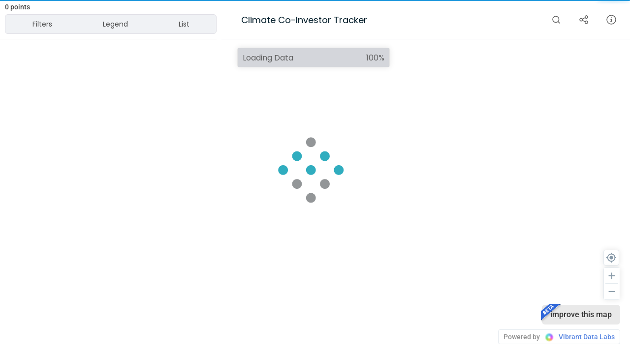

--- FILE ---
content_type: text/html
request_url: https://co-investors.climatefinancetracker.com/
body_size: 1416
content:
<!DOCTYPE html>
<html lang="en" data-ng-app="hcApp" style="background: #fff">

<head>
  <meta charset="utf-8">
  <link rel="icon" type="image/png" href="https://mappr-player.openmappr.org/img/logos/vdl-logo.svg">
  <meta name="viewport" content="initial-scale=.7, user-scalable=no, minimal-ui">
  <meta name="apple-mobile-web-app-capable" content="yes">
  <meta property="fb:app_id" content="1389717224632761"><meta name="image" property="og:image" content=""><meta property="og:title" content="Climate Co-Investor Tracker"><meta property="og:description" content=""><meta name="twitter:card" content="summary"><meta name="twitter:title" content="Climate Co-Investor Tracker"><meta name="twitter:description" content=""><meta name="twitter:image" content=""><title>Climate Co-Investor Tracker</title>
  <meta name="robots" content="noindex">
  <link rel="stylesheet" href="https://mappr-player.openmappr.org/css/mappr-icons/style.css">
  <link href="//maxcdn.bootstrapcdn.com/font-awesome/4.4.0/css/font-awesome.min.css" rel="stylesheet">
  <link href="https://fonts.googleapis.com/icon?family=Material+Icons" rel="stylesheet">
  <link href="https://fonts.googleapis.com/css?family=Roboto:300,500" rel="stylesheet">
  <link href="https://fonts.googleapis.com/css2?family=Poppins:wght@400;500;700&amp;display=swap" rel="stylesheet">
  <link rel="stylesheet" href="https://mappr-player.openmappr.org/css/vendor.css">
  <script>window.MP_APP = {};
    window.DATA_PATH = '/data/';
  </script>
  <link rel="stylesheet" href="https://mappr-player.openmappr.org/css/player.debug.css">
</head>

<body id="app" data-custom-background data-off-canvas-nav style="background: #fff"
  class="nav-min light-theme side-menu-compressed"><!-- #{gtag} -->
  <div>
    <div
      ng-init="playerInfo = {&quot;isPublicPlayer&quot;:true,&quot;playerBuildVer&quot;:&quot;v14.15.4&quot;,&quot;directAccess&quot;:true,&quot;isFinal&quot;:false}"
      class="view-container">
      <div id="content" style="background: #fff" data-ng-view="ng-view" data-close-min-nav="data-close-min-nav"></div>
    </div>
  </div>
  <div id="svg-renderarea" class="hidden"></div>
  <div
    ng-include=" 'https://mappr-player.openmappr.org/partials/components/project/distributions/renderers/renderTemplates.html' ">
  </div>
  <script src="https://cdnjs.cloudflare.com/ajax/libs/es5-shim/2.1.0/es5-shim.min.js"></script>
  <script src="https://code.jquery.com/jquery-2.1.0.min.js"></script>
  <script src="https://code.jquery.com/ui/1.10.4/jquery-ui.min.js"></script>
  <script src="https://cdnjs.cloudflare.com/ajax/libs/angular.js/1.5.1/angular.min.js"></script>
  <script src="https://cdnjs.cloudflare.com/ajax/libs/angular.js/1.5.1/angular-resource.min.js"></script>
  <script src="https://cdnjs.cloudflare.com/ajax/libs/angular.js/1.5.1/angular-cookies.min.js"></script>
  <script src="https://cdnjs.cloudflare.com/ajax/libs/angular.js/1.5.1/angular-sanitize.min.js"></script>
  <script src="https://cdnjs.cloudflare.com/ajax/libs/angular-scroll/1.0.2/angular-scroll.min.js"></script>
  <script src="https://cdnjs.cloudflare.com/ajax/libs/angular.js/1.5.1/angular-route.min.js"></script>
  <script src="https://cdnjs.cloudflare.com/ajax/libs/angular.js/1.5.1/angular-animate.min.js"></script>
  <script src="https://cdnjs.cloudflare.com/ajax/libs/angular.js/1.5.1/angular-touch.min.js"></script>
  <script
    src="https://cdnjs.cloudflare.com/ajax/libs/angular-simple-logger/0.1.2/angular-simple-logger.min.js"></script>
  <script src="https://cdnjs.cloudflare.com/ajax/libs/angular-ui-bootstrap/1.1.0/ui-bootstrap-tpls.min.js"></script>
  <script src="https://cdn.jsdelivr.net/npm/angular-vs-repeat@1.1.7/src/angular-vs-repeat.min.js"></script>
  <script src="https://cdnjs.cloudflare.com/ajax/libs/json3/3.2.6/json3.min.js"></script>
  <script src="https://cdnjs.cloudflare.com/ajax/libs/lodash.js/3.10.1/lodash.min.js"></script>
  <script src="https://cdnjs.cloudflare.com/ajax/libs/leaflet/1.3.0/leaflet.js"></script>
  <script src="https://cdnjs.cloudflare.com/ajax/libs/angular-loading-bar/0.7.1/loading-bar.min.js"></script>
  <script src="https://cdnjs.cloudflare.com/ajax/libs/d3/3.5.13/d3.min.js"></script>
  <script src="https://cdnjs.cloudflare.com/ajax/libs/snap.svg/0.4.1/snap.svg-min.js"></script>
  <script src="https://cdnjs.cloudflare.com/ajax/libs/ngInfiniteScroll/1.1.2/ng-infinite-scroll.min.js"></script>
  <script src="https://cdnjs.cloudflare.com/ajax/libs/re-tree/0.0.2/re-tree.min.js"></script>
  <script src="https://cdnjs.cloudflare.com/ajax/libs/angular-ui-slider/0.1.2/slider.min.js"></script>
  <script src="https://cdnjs.cloudflare.com/ajax/libs/ng-device-detector/1.1.1/ng-device-detector.min.js"></script>
  <script src="https://cdn.jsdelivr.net/npm/bootstrap-notify@3.1.3/bootstrap-notify.min.js"></script>
  <script src="https://cdnjs.cloudflare.com/ajax/libs/toastr.js/2.1.1/toastr.min.js"></script>
  <script src="https://cdnjs.cloudflare.com/ajax/libs/moment.js/2.10.6/moment.min.js"></script>
  <script src="https://cdnjs.cloudflare.com/ajax/libs/twix.js/0.7.2/twix.min.js"></script>
  <script src="https://cdnjs.cloudflare.com/ajax/libs/angular-audio/1.7.4/angular.audio.js"></script>
  <script src="https://cdnjs.cloudflare.com/ajax/libs/intro.js/2.9.3/intro.min.js"></script>
  <script src="https://cdn.jsdelivr.net/npm/angular-intro.js@3.4.0/src/deprecated.angular-intro.js"></script>
  <script src="https://cdnjs.cloudflare.com/ajax/libs/html2canvas/0.4.1/html2canvas.min.js"></script>
  <script src="https://cdnjs.cloudflare.com/ajax/libs/sql.js/0.3.2/js/sql.js"></script>
  <script src="https://mappr-player.openmappr.org/js/player/vendor.js"></script>
  <script src="https://mappr-player.openmappr.org/js/player.min.js"></script>
<script defer src="https://static.cloudflareinsights.com/beacon.min.js/vcd15cbe7772f49c399c6a5babf22c1241717689176015" integrity="sha512-ZpsOmlRQV6y907TI0dKBHq9Md29nnaEIPlkf84rnaERnq6zvWvPUqr2ft8M1aS28oN72PdrCzSjY4U6VaAw1EQ==" data-cf-beacon='{"version":"2024.11.0","token":"f4364caa378c4590a322de1253811c94","r":1,"server_timing":{"name":{"cfCacheStatus":true,"cfEdge":true,"cfExtPri":true,"cfL4":true,"cfOrigin":true,"cfSpeedBrain":true},"location_startswith":null}}' crossorigin="anonymous"></script>
</body>

</html>

--- FILE ---
content_type: text/html
request_url: https://mappr-player.openmappr.org/partials/components/project/distributions/renderers/renderTemplates.html?c=1769771518158
body_size: 7729
content:
<script type="text/ng-template" id="attrDistribution.html"><dir-attr-distribution></dir-attr-distribution></script><script type="text/ng-template" id="piechart.html"><dir-pie-chart container="{{attrContainer}}"></dir-pie-chart></script><script type="text/ng-template" id="histogram.html"><dir-histogram></dir-histogram></script><script type="text/ng-template" id="twitterfeed.html"><dir-twitter-feed ng-if="renderer.nodeValue" handle="{{renderer.nodeValue}}" theme="theme"></dir-twitter-feed></script><script type="text/ng-template" id="instagramfeed.html"><dir-instagram-feed ng-if="renderer.nodeValue" handle="{{renderer.nodeValue}}" search=""></dir-instagram-feed></script><script type="text/ng-template" id="medialist.html"><dir-media-list ng-if="renderer.nodeValue" json-string="renderer.nodeValue" node-color-str="{{nodeColorStr}}" is-small="{{isSmall}}" render-width="{{renderWidth}}" render-height="{{renderHeight}}"></dir-media-list></script><script type="text/ng-template" id="media.html"><dir-media-embed ng-if="renderer.nodeValue" url="renderer.nodeValue" node-color-str="{{nodeColorStr}}" is-small="{{isSmall}}" render-width="{{renderWidth}}" render-height="{{renderHeight}}" is-pinnable="pinnedMedia !== undefined" pin-media="pinnedMedia.pinMedia" unpin-media="pinnedMedia.unpinMedia"></dir-media-embed></script><script type="text/ng-template" id="link.html"><dir-link-thumb ng-if="renderer.nodeValue" url="renderer.nodeValue" node-color-str="{{nodeColorStr}}"></dir-link-thumb></script><script type="text/ng-template" id="date.html"><dir-date-time ng-if="renderer.nodeValue" attr-type="{{attrToRender.attrType}}" date-string="{{renderer.nodeValue}}" node-color-str="{{nodeColorStr}}"></dir-date-time></script><script type="text/ng-template" id="date-time.html"><dir-date-time ng-if="renderer.nodeValue" attr-type="{{attrToRender.attrType}}" date-time-string="{{renderer.nodeValue}}" node-color-str="{{nodeColorStr}}"></dir-date-time></script><script type="text/ng-template" id="time.html"><dir-date-time ng-if="renderer.nodeValue" attr-type="{{attrToRender.attrType}}" time-string="{{renderer.nodeValue}}"></dir-date-time></script><script type="text/ng-template" id="email.html"><dir-email ng-if="renderer.nodeValue" email="{{renderer.nodeValue}}" node-color-str="{{nodeColorStr}}"></dir-email><div ng-if="renderer.nodeValues"><dir-email ng-repeat="obj in renderer.nodeValues" ng-if="$index &lt;= maxAttrs" email="{{obj.value}}" node-color-str="{{initialSelection[$index].colorStr}}"></dir-email></div></script><script type="text/ng-template" id="lat-lng.html"><dir-map-embed ng-if="renderer.nodeValue" lat-lng="{{renderer.nodeValue}}"></dir-map-embed></script><script type="text/ng-template" id="longtext.html"><dir-long-text ng-if="renderer.nodeValue" long-text="{{renderer.nodeValue}}" is-small="{{isSmall}}"></dir-long-text></script><script type="text/ng-template" id="rank_bar.html"><dir-rank-bar class="attrDistribution"><div uib-tooltip="{{tooltipText}}" tooltip-append-to-body="true" tooltip-is-open="openTooltip" class="tooltip-positioner"></div><svg ng-mousemove="overDistr($event)" ng-mouseleave="outDistr()"></svg><dir-checkbox-filter ng-if="showFilter" ng-class="{'disableFilter': disableFilter}"></dir-checkbox-filter></dir-rank-bar></script><script type="text/ng-template" id="value_bar.html"><dir-value-bar class="attrDistribution"><div uib-tooltip="{{tooltipText}}" tooltip-append-to-body="true" tooltip-is-open="openTooltip" class="tooltip-positioner"></div><svg ng-mousemove="overDistr($event)" ng-mouseleave="outDistr()"></svg><dir-range-filter ng-if="showFilter" ng-class="{'disableFilter': disableFilter}"></dir-range-filter></dir-value-bar></script><script type="text/ng-template" id="tag_listing.html"><dir-tag-list class="attrDistribution"><div uib-tooltip="{{tooltipText}}" tooltip-placement="right" tooltip-append-to-body="true" tooltip-is-open="openTooltip" class="tooltip-positioner"></div><div class="vert-align"><div ng-show="distrData.nShownTags &lt; distrData.tagsDataCopy.length" class="tag-search vert-align"><input ng-show="showSearch" type="text" ng-model="distrData.searchQuery" placeholder="search tags..." ng-change="searchTags();" class="animate-open-right h6 no-margin"><button ng-show="!showSearch" ng-click="showSearch = true;" uib-tooltip="Search Tags" tooltip-append-to-body="true"><i class="fa fa-search"></i></button><button ng-show="showSearch" ng-click="showSearch = false; clearSearch();" class="close-btn"><i class="fa fa-times"></i></button></div><div ng-show="distrData.nShownTags &lt; distrData.nUniqueTags || distrData.numShowGroups !== 0" class="more-btn no-hover truncate"><div class="h6"> {{distrData.nShownTags}} of {{distrData.nUniqueTags}}</div></div><div ng-click="showMore()" ng-show="distrData.nShownTags &lt; distrData.nUniqueTags" class="more-btn"><div class="h6">more </div></div><div ng-click="showLess()" ng-show="distrData.numShowGroups !== 0" class="more-btn"><div class="h6">less</div></div></div><div ng-mouseover="overTag($event)" ng-mouseleave="outTag()" class="tag-list h6"></div></dir-tag-list></script><script type="text/ng-template" id="tag_simple.html"><dir-tag-list-simple class="attrDistribution"></dir-tag-list-simple></script><script type="text/ng-template" id="tag_cloud.html"><dir-tag-cloud class="attrDistribution"></dir-tag-cloud></script><script type="text/ng-template" id="wide_tag_cloud.html"><dir-wide-tag-cloud class="attrDistribution"></dir-wide-tag-cloud></script><script type="text/ng-template" id="row_tag_cloud.html"><dir-row-tag-cloud class="attrDistribution"></dir-row-tag-cloud></script><script type="text/ng-template" id="horizontal_bars.html"><dir-horizontal-bars class="attrDistribution horizontal-bar"></dir-horizontal-bars></script><script type="text/ng-template" id="cat_listing.html"><dir-category-list class="attrDistribution"></dir-category-list></script><script type="text/ng-template" id="simple_text.html"><div class="row"><div class="col-xs-1"></div><div class="col-xs-11"> <div><div style="color:{{nodeColorStr}};" ng-text-truncate="renderer.nodeValue" ng-tt-chars-threshold="200" ng-tt-more-label="more..." ng-tt-less-label="...less" class="text-small"></div></div></div></div></script><script type="text/ng-template" id="quote.html"><div ng-if="::renderer.nodeValue" style="padding: 0 16px;"><h3 style="color:{{nodeColorStr}};"> <em>&ldquo; {{renderer.nodeValue}} &rdquo;</em></h3></div></script><script type="text/ng-template" id="picture.html"><dir-picture url="renderer.nodeValue" node-color-str="{{nodeColorStr}}" is-small="{{isSmall}}"></dir-picture></script><script type="text/ng-template" id="video.html"><iframe ng-src="{{renderer.nodeValue | trustUrl}}" id="iframe001" width="100%" height="{{isSmall ? 200 : 450}}px" frameborder="0" webkitallowfullscreen mozallowfullscreen allowfullscreen></iframe></script><script type="text/ng-template" id="video_stream.html"><video ng-src="{{renderer.nodeValue | trustUrl}}" controls="true"></video></script><script type="text/ng-template" id="media_link.html"><dir-media-embed ng-if="renderer.nodeValue" url="renderer.nodeValue" node-color-str="{{nodeColorStr}}" is-small="{{isSmall}}" render-width="{{renderWidth}}" render-height="{{renderHeight}}" is-pinnable="pinnedMedia !== undefined" pin-media="pinnedMedia.pinMedia" unpin-media="pinnedMedia.unpinMedia"></dir-media-embed></script><script type="text/ng-template" id="audio_stream.html"><audio ng-src="{{renderer.nodeValue | trustUrl}}" autoplay="false" autobuffer="false" controls="true" volume="0.5"></audio></script><script type="text/ng-template" id="url.html"><a target="_blank" ng-href="{{renderer.nodeValue | trustUrl}}" style="color:{{nodeColorStr}};">View Here</a></script><script type="text/ng-template" id="html_renderer.html"><div ng-bind-html="renderer.nodeValue | trustHtml" width="100%" style="color:{{nodeColorStr}};" class="html"></div></script>

--- FILE ---
content_type: text/html
request_url: https://mappr-player.openmappr.org/partials/player/player.html?c=1769771518160
body_size: 2862
content:
<div class="page-stage"><div ng-controller="AppCtrl" class="stage"><div ng-if="pinnedMedia.isMediaPinned" class="pinned-media"><dir-media-embed url="pinnedMedia.nodeValue" node-color-str="{{pinnedMedia.nodeColorStr}}" is-small="false" is-pinned="true" render-width="300" render-height="225" pin-media="pinnedMedia.pinMedia" unpin-media="pinnedMedia.unpinMedia"></dir-media-embed></div><div ng-if="isOldBrowser()" class="modal"><h1>Please consider updating your browser</h1><p>Your browser is out of date and Mappr will respond unpredictably in this version of your browser.</p></div><div id="mappr-player" ng-class="colorTheme" class="mappr-player"><div id="project-layout" class="project-layout"><div ng-controller="renderGraphCtrl"><div ng-controller="layoutCtrl"><div ng-if="!snapInfo || !snapInfo.snapsLoaded" ng-include=" &quot;https://mappr-player.openmappr.org/partials/player/dotsLoader.html&quot; " class="dots-loader"></div><geolayout ng-if="plotType == 'geo'" ng-click="triggerInteraction();" class="map"></geolayout><scatterlayout ng-if="plotType == 'scatterplot' || plotType == 'clustered-scatterplot'" ng-click="triggerInteraction();"></scatterlayout><sig ng-click="triggerInteraction();" ng-show="plotType != 'grid'"></sig><dir-grid-layout ng-if="plotType == 'grid'" class="animate-fade"></dir-grid-layout><dir-list-layout ng-if="plotType == 'list'" class="animate-fade"></dir-list-layout><drawaxis ng-if="plotType == 'scatterplot' || plotType == 'clustered-scatterplot'"></drawaxis><div ng-controller="NodeOverlayCtrl" ng-include=" &quot;https://mappr-player.openmappr.org/partials/components/project/panels/node_right_panel/NodeRightPanel.html&quot; "></div><div ng-controller="NodePopCtrl" ng-include=" &quot;https://mappr-player.openmappr.org/partials/components/project/overlays/node_pop/nodePop.html&quot; "></div><div ng-controller="RightPanelTabsPlayerCtrl" ng-include=" &quot;https://mappr-player.openmappr.org/partials/components/project/panels/right_panel/rightPanelPlayerTabs.html&quot; "></div><div ng-controller="RightPanelCtrl" ng-include=" &quot;https://mappr-player.openmappr.org/partials/player/rightPanel.html&quot; "></div><div ng-include=" &quot;https://mappr-player.openmappr.org/partials/player/header.html&quot; "></div><div ng-include=" &quot;https://mappr-player.openmappr.org/partials/player/introOverlay.html&quot; "></div><div ng-include=" &quot;https://mappr-player.openmappr.org/partials/player/playbar.html&quot; "></div><div id="image-layout" ng-repeat="snap in player.snapshots | filter: {type: 'image'}" ng-if="snapInfo.activeSnap.id == snap.id" class="animate-fade"><img ng-class="{'tall':isTallImg()}" ng-src="{{snapInfo.activeSnap.picture}}" imageonload=""></div><div id="embed-layout" ng-class="{'animate-down':!isLaterSnap(), 'animate-up':isLaterSnap()}" ng-repeat="snap in player.snapshots" ng-if="snapInfo.activeSnap._id == snap._id &amp;&amp; snapInfo.activeSnap.type == 'embed'" ng-bind-html="snapInfo.activeSnap.embed | trustHtml"></div></div></div></div></div></div></div>

--- FILE ---
content_type: text/html
request_url: https://mappr-player.openmappr.org/partials/player/header.html?c=1769771518526
body_size: -55
content:
<div id="header" ng-if="snapInfo.snapsLoaded" ng-click="triggerInteraction();" class="header player-header"></div>

--- FILE ---
content_type: text/html
request_url: https://mappr-player.openmappr.org/partials/player/playbar.html?c=1769771518526
body_size: 10658
content:
<div ng-if="layout.plotType != 'list' &amp;&amp; layout.plotType != 'grid'" class="details-panel"><div class="details-panel__left"><div class="details-panel__project-title"><span ng-if="getCurrentLogoImage() &amp;&amp; !getCurrentProjectUri()" class="details-panel__project-logo"><img ng-src="{{getCurrentLogoImage()}}"></span><a ng-if="getCurrentLogoImage() &amp;&amp; getCurrentProjectUri()" ng-href="{{getCurrentProjectUri()}}" target="_black" rel="nofollow" class="details-panel__project-logo"><img ng-src="{{getCurrentLogoImage()}}"></a><span class="details-panel__title">{{getCurrentProjectTitle()}}</span></div></div><div class="details-panel__controls"><button ng-class="{'active': showSearch}" ng-click="searchToggle()" class="details-panel__button details-panel__button--search"></button><div ng-class="{'play-toolbar_opened': showSearch}" class="playbar play-toolbar"><div ng-controller="SearchPanelCtrl" ng-include=" &quot;https://mappr-player.openmappr.org/partials/components/project/panels/search/search.html&quot; " class="play-toolbar__search"></div></div><div class="details-panel__share"><button ng-click="toggleSharePanel()" class="details-panel__button details-panel__button--share"></button><div ng-if="isShowShare" ng-click="toggleSharePanel()" class="details-panel__share-box"><a ng-repeat="item in socials" ng-href="{{socialLinks[item]}}" ng-class="'details-panel__share-item--' + item" target="_black" rel="nofollow" class="details-panel__share-item"></a><a ng-click="copyClipboard($event)" ng-href="{{host}}" target="_black" rel="nofollow" class="details-panel__share-item details-panel__share-item--link"></a></div></div><button ng-click="openProjectInfo()" class="details-panel__button details-panel__button--info"></button><button ng-click="openRightPanel()" class="details-panel__button details-panel__button--menu"></button></div></div><div ng-if="!loadingState.isLoaded" ng-class="{'global-loading': !loadingState.isLoaded}" class="details-panel__snapshots"><div class="row-data__content global-loading__bar"><span ng-style="{'width': loadingState.progress + '%'}" class="global-loading__bar--progress"></span><div class="global-loading__bar--text"><span class="text__content">Loading Data</span><span class="text__percent">{{loadingState.progress | number:0}}%</span></div></div></div><div ng-if="loadingState.isLoaded" ng-click="toggleSnapshotSelector()" class="details-panel__snapshots"><div class="row-data__content">{{getSelectedSnapshotTitle() || ''}}</div><div class="button-group__item"><button ng-class="isSnapshotSelectorOpen ? 'button_icon_cancel' : 'button_icon_chevron-down'" uib-tooltip="Snapshot Selector" tooltip-append-to-body="true" tooltip-placement="right" class="button button_type_play-toolbar"></button></div><div ng-if="isSnapshotSelectorOpen" class="details-panel__extra-container"><div class="extra-container__content"><div ng-repeat="snap in getSnapshots()" ng-attr-id="{{ snap.snapName }}" ng-click="selectSnapshot($event, snap)" ng-class="{ highlight: selectedSnapshot ? snap.isCurrentSnap: ($index == 0) }" uib-tooltip="{{formatSnapshotTooltip(snap)}}" tooltip-append-to-body="true" tooltip-placement="right" class="snapshot-selector__item"><h3>{{formatSnapshotTitle(snap)}}</h3><h6 ng-if="snap.subtitle">{{snap.subtitle}}</h6></div></div></div></div><div class="play-toolbar__buttons"><div class="button-group_type_play-toolbar"><div ng-if="ui.activeFilterCount &gt; 0" class="play-toolbar__content"><div ng-if="isShowBreadcrumbs" class="play-toolbar__reset-wrap"><button ng-click="collapseBreadcrumbs()" class="play-toolbar__btn-collapse">Filters Applied</button><button ng-click="resetFilters()" ng-disabled="!(ui.activeFilterCount &gt; 0)" class="play-toolbar__btn play-toolbar__btn-reset">Clear All</button></div><div ng-if="!isShowBreadcrumbs" class="play-toolbar__reset-wrap play-toolbar__reset-wrap--collapsed"><button ng-click="collapseBreadcrumbs()" class="play-toolbar__btn-collapse"><span class="play-toolbar__value">{{operations.last().nodesCount}}</span> of <span class="play-toolbar__total">{{operations.list[0].totalNodes}} </span><b ng-if="operations.last().type == 'select'">&nbsp;selected</b><b ng-if="operations.last().type == 'subset'">&nbsp;subsetted</b></button><button ng-click="resetFilters()" ng-disabled="!(ui.activeFilterCount &gt; 0)" class="play-toolbar__btn play-toolbar__btn-reset">Clear All</button></div><div ng-class="{'play-toolbar-list--empty' : !ui.subsetEnabled &amp;&amp; !isShowBreadcrumbs}" class="play-toolbar-list"><div ng-if="isShowBreadcrumbs"><section ng-repeat="operation in operations.list" ng-if="operation.type != 'init' &amp;&amp; isShowBreadcrumbs" ng-class="{'play-toolbar-list__item_subsetted' : operation.type == 'subset', 'play-toolbar-list__item_selected': operation.type == 'select', 'play-toolbar-list__item_opened': operation.isOpened }" class="play-toolbar-list__item"><header ng-if="operation.type == 'select' || operation.type == 'subset'" class="play-toolbar-list__header"><span ng-class="{'selected' : $last, 'total': !$last}">{{operation.nodesCount}}</span> of <span class="total">{{operation.totalNodes}}</span><b ng-if="operation.type == 'select'">&nbsp;selected</b><b ng-if="operation.type == 'subset'" ng-class="{ 'span-subset': ($last || ($index == operations.list.length - 2 &amp;&amp; operations.last().type == 'select')) }">subsetted</b><button ng-if="$index == operations.list.length -1" ng-click="resetOperation()" class="play-toolbar__btn play-toolbar__btn-undo">Undo</button></header><div ng-if="(operation.searchText || operation.filters || operation.geoText) &amp;&amp; operation.isOpened" class="play-toolbar-list__content"><div ng-if="operation.searchText" class="filter-section-wrap"><dl class="filter-section"><dt class="filter-section__label">Search Results <span ng-if="operation.searchAttr">&nbsp;{{operation.searchAttr.title}}</span>:</dt><dd class="filter-section__content"><ul class="filter-section__list"><li class="filter-section__item"><span>"{{operation.searchText}}"</span></li></ul></dd></dl></div><div ng-if="operation.geoText" class="filter-section-wrap"><dl class="filter-section"><dt class="filter-section__label">{{operation.geoSlice}}:</dt><dd class="filter-section__content"><ul class="filter-section__list"><li class="filter-section__item"><span>{{operation.geoText}}</span></li></ul></dd></dl></div><div ng-repeat="filter in operations.filterArray(operation)" ng-if="operation.filters &amp;&amp; !operation.geoText" class="filter-section-wrap"><dl class="filter-section"><dt class="filter-section__label">{{filter.attrInfo.attr.title}}:</dt><dd class="filter-section__content"><ul ng-if="!operations.isNumeric(filter.attrInfo)" class="filter-section__list"><li ng-repeat="val in filter.values.values" class="filter-section__item"><span ng-if="filter.values.values.length &gt; 1 &amp;&amp; $index == filter.values.values.length -1" class="filter-section__divider">&nbsp;or&nbsp;</span><span>{{val}}</span></li></ul><ul ng-if="operations.isNumeric(filter.attrInfo)" class="filter-section__list"><li ng-repeat="val in filter.values" class="filter-section__item"><span ng-if="filter.values.length &gt; 1 &amp;&amp; $index == filter.values.length -1">&nbsp;or&nbsp;</span><span ng-if="val.description == 'btw'&amp;&amp; (filter.attrInfo.attr.attrType != 'year' &amp;&amp; filter.attrInfo.attr.attrType != 'timestamp')" class="filter-section__item_array">between <span>{{val.values[0] | number:2}}</span> <span class="filter-section__divider">and</span> <span>{{val.values[1] | number:2}}</span></span><span ng-if="val.description == 'btw' &amp;&amp; (filter.attrInfo.attr.attrType == 'year')" class="filter-section__item_array">between <span>{{val.values[0]}}</span> <span class="filter-section__divider">and</span><span>{{val.values[1]}}</span></span><span ng-if="val.description == 'btw' &amp;&amp; (filter.attrInfo.attr.attrType == 'timestamp')" class="filter-section__item_array">between <span>{{operations.formatTime(val.values[0])}}</span> <span class="filter-section__divider">and</span><span>{{operations.formatTime(val.values[1])}}</span></span><span ng-if="val.description == 'ht' &amp;&amp; (filter.attrInfo.attr.attrType == 'year')">after <span>{{val.values[0].toString().split('.')[0]}}</span></span><span ng-if="val.description == 'ht' &amp;&amp; (filter.attrInfo.attr.attrType == 'timestamp')" class="filter-section__item_array">after <span>{{operations.formatTime(val.values[0])}}</span></span><span ng-if="val.description == 'ht' &amp;&amp; (filter.attrInfo.attr.attrType != 'year' &amp;&amp; filter.attrInfo.attr.attrType != 'timestamp')" class="filter-section__item_array">higher than <span>{{val.values[0] | number:2}}</span></span><span ng-if="val.description == 'lt' &amp;&amp; (filter.attrInfo.attr.attrType == 'year')" class="filter-section__item_array">before <span>{{+val.values[0].toString().split('.')[0] + 1}}</span></span><span ng-if="val.description == 'lt' &amp;&amp; (filter.attrInfo.attr.attrType == 'timestamp')" class="filter-section__item_array">before <span>{{operations.formatTime(val.values[0])}}</span></span><span ng-if="val.description == 'lt' &amp;&amp; (filter.attrInfo.attr.attrType != 'year' &amp;&amp; filter.attrInfo.attr.attrType != 'timestamp')" class="filter-section__item_array">lower than <span>{{val.values[0] | number:2}}</span></span><span ng-if="val.description == 'eq'">{{val.values[0]}}</span></li></ul></dd></dl></div></div></section></div><div ng-if="ui.subsetEnabled" ng-class="{'play-toolbar__btn-summarize--collapsed': !isShowBreadcrumbs}" class="play-toolbar__btn-summarize"><div class="play-toolbar__btn-summarize-box"><button ng-click="subsetFilters()" uib-tooltip="Click to summarize the selected nodes in the ‘Summary’ tab" tooltip-append-to-body="true" tooltip-placement="right" class="button_summarize">Summarize Selection</button></div></div></div></div></div></div><div ng-if="layout.plotType != 'list' &amp;&amp; layout.plotType != 'grid'" class="play-toolbar-bottom"><div class="button-zoom"><button ng-click="zoomInfo.zoomExtents()" class="button-zoom__item">target</button><div class="button-zoom__box"><button ng-click="zoomInfo.zoomIn()" uib-tooltip="Zoom in" tooltip-append-to-body="true" tooltip-placement="left" class="button-zoom__box-item button-zoom__box-item--plus">zoom +</button><button ng-click="zoomInfo.zoomOut()" uib-tooltip="Zoom out" tooltip-append-to-body="true" tooltip-placement="left" class="button-zoom__box-item button-zoom__box-item--minus">zoom -</button></div></div><div class="playbar__footer-wrap"><div class="playbar__footer">Powered by<a href="{{getFooterInfo().link}}" target="_blank" rel="nofollow" class="playbar__footer-link"><img ng-src="{{getFooterInfo().logo}}" class="playbar__footer-img">{{getFooterInfo().name}}</a></div></div></div>

--- FILE ---
content_type: text/html
request_url: https://mappr-player.openmappr.org/partials/components/project/panels/node_right_panel/NodeRightPanel.html?c=1769771518526
body_size: 12997
content:
<div ng-click="cancelOverlay()" ng-class="{'active': beginOverlayRightPanel}" class="focus-rigth-panel"><div class="node-rigth-panel-overlay"><div class="animate-node-right"><div ng-if="mapprSettings.nodeFocusRenderTemplate == 'node-right-panel'" style="padding-top:{{scrollPaddingTop}}px" dir-kill-tooltip-on-scroll class="animate-fade node-rigth-panel-container"><div ng-click="$event.stopPropagation();" class="node-rigth-panel node-right-panel"><div ng-if="nodeRightInfo" class="section-wrap node-info-panel"><section ng-if="nodeRightInfo.section1.length" class="section section--head"><div class="section__header"><div ng-repeat="info in nodeRightInfo.section1" ng-if="info.type == 'name'" class="nameContainer node-selected"><div ng-style="getImgStyle(info)" class="node-selected__img"></div><div class="node-selected__info"><h6 class="node-selected__title">{{info.name}}</h6><div class="node-selected__desc">{{info.description}}</div></div></div></div><div class="section__social"><div class="section__icons icons"><div ng-repeat="link in nodeRightInfo.section1" ng-if="link.type == 'link'" class="section__icons-icon"><a href="{{link.value}}" target="_blank" uib-tooltip="Go to {{link.tooltip}}" tooltip-placement="left" tooltip-append-to-body="true" ng-class="link.class"><img alt="{{link.value}}" ng-src="{{link.icon}}"></a></div><div ng-repeat="email in nodeRightInfo.section1" ng-if="email.type == 'email'" class="section__icons-icon"><a href="mailto:{{email.value}}" target="_blank" uib-tooltip="{{email.tooltip}}" tooltip-placement="left" tooltip-append-to-body="true" ng-class="email.class"><img alt="{{email.value}}" ng-src="{{email.icon}}"></a></div></div></div></section><section ng-if="nodeRightInfo.section2.length" dir-elem-ready="onSection2Load(null, $event)" class="section section_tabs section_tab-1"><div class="tabContainer tabContainer_pt"><div class="tabVisible"><div role="button" ng-if="section2Less" ng-click="scrollParentLeft($event)" class="tab less"></div><div ng-repeat="tab in nodeRightInfo.section2" dir-elem-ready="onTabLoad(tab, $event)" class="tab"><button ng-class="{active: sectionActive2==$index}" ng-click="activeTabs2($index)" uib-tooltip="{{tab.headerPopupText}}" tooltip-placement="bottom" tooltip-append-to-body="true"><span>{{tab.key}}</span></button></div><div role="button" ng-if="section2More" ng-click="scrollParentRight($event)" class="tab more"></div></div></div><div class="section__content"><div id="description" ng-repeat="tab in nodeRightInfo.section2" ng-if="sectionActive2==$index" style="max-width:100%;" class="tabcontent"><iframe ng-if="tab.value.includes('http') &amp;&amp; !tab.text" ng-src="{{ tab.value | trustUrl }}" id="iframe001" width="100%" height="200px" frameborder="0" webkitallowfullscreen mozallowfullscreen allowfullscreen></iframe><a href="#" ng-if="tab.text &amp;&amp; tab.text.couldExpand &amp;&amp; tab.text.isExpanded" ng-click="toggleText(tab, $event)" class="section__more">&larr; Less</a><p ng-if="!tab.isHtml &amp;&amp; !tab.hasLinks">{{tab.text.isExpanded ? tab.value : (tab.text.shortValue + '...')}}</p><p ng-if="!tab.isHtml &amp;&amp; tab.hasLinks" ng-bind-html="parseLinks(tab)"></p><div ng-if="tab.isHtml" ng-class="{'tab__description--expanded': tab.text.isExpanded }" ng-bind-html="tab.value" class="tab__description"></div><a href="#" ng-if="tab.text &amp;&amp; tab.text.couldExpand &amp;&amp; !tab.text.isExpanded" ng-click="toggleText(tab, $event)" class="section__more">Read More &rarr;</a></div></div></section><section ng-if="nodeRightInfo.sectionTags.length" dir-elem-ready="onSection3Load(null, $event)" class="section section_tabs section_tab-2"><div class="tabContainer tabContainer_pt"><div class="tabVisible"><div role="button" ng-if="section3Less" ng-click="scrollParentLeft($event)" class="tab less"></div><div ng-repeat="tab in nodeRightInfo.sectionTags" dir-elem-ready="onTabLoad(tab, $event)" class="tab"><button ng-class="{active: sectionActive3==$index}" ng-click="activeTabs3($index)" style="max-width: 110px" uib-tooltip="{{tab.headerPopupText}}" tooltip-placement="bottom" tooltip-append-to-body="true"><span>{{tab.key}}</span></button></div><div role="button" ng-if="section3More" ng-click="scrollParentRight($event)" class="tab more"></div></div></div><div class="section__content"><div id="tedtags" ng-repeat="sections in nodeRightInfo.sectionTags" ng-if="sectionActive3==$index" class="tabcontent tag-list"><dir-tag-list-right-panel section="sections" class="tag-list-wrap"></dir-tag-list-right-panel></div></div></section><section ng-if="nodeRightInfo.sectionShortTags.length" class="section section_compact"><div class="section__content section__info section__short-strings"><dl ng-repeat="number in nodeRightInfo.sectionShortTags" ng-class="{'section-info--wide': number.isWide, 'full-width': isFullWidth($index)}" class="section-info"><dt dir-elem-ready="onTitleLoad(number, $event)" uib-tooltip="{{number.popupText}}" tooltip-placement="left" tooltip-append-to-body="true" class="section-info__label"><div class="label-text truncate">{{number.key}}</div></dt><dir-attr-short-tags section="number"></dir-attr-short-tags></dl><dd ng-repeat="val in number.values" ng-class="{'tag-list__item': val.isTag}" class="section-info__value section-info__value-wrap"><div ng-if="val.isTag" class="cat-list tag-cloud"><div dir-elem-ready="onTagLoad(val, $event)" style="cursor:pointer" ng-mouseover="onSectionHover(number, val.value, $event)" ng-mouseleave="onSectionLeave()" ng-click="onSectionSelect(number, val.value)" uib-tooltip="{{val.popupText}}" tooltip-placement="left" tooltip-append-to-body="true" class="cat-item"><div class="vert-align cat-text-container"><div class="cat-text no-margin truncate">{{val.value}}</div></div></div></div><span ng-if="!val.isTag" class="section-info__value">{{val.value}}</span></dd></div></section><section class="section section_compact"><div ng-if="nodeRightInfo.section4.length" class="section__content section__info"><dl id="numberAndDates" ng-repeat="number in nodeRightInfo.section4" style="width: {{Section4Largest}}px" class="section-info"><dt dir-elem-ready="onTitleLoad(number, $event)" uib-tooltip="{{number.popupText}}" tooltip-placement="left" tooltip-append-to-body="true" class="section-info__label"></dt><dt dir-elem-ready="onTitleLoad(number, $event)" uib-tooltip="{{number.popupText}}" tooltip-placement="left" tooltip-append-to-body="true" class="section-info__label"><div class="label-text truncate">{{number.key}}</div></dt><dd class="section-info__value">{{number.value}}</dd></dl></div><div ng-if="isShowNeighbours &amp;&amp; ((neighs.in &amp;&amp; neighs.in.length) || (neighs.out &amp;&amp; neighs.out.length))" class="wrap"><section ng-if="directLink" class="section section_tabs"><div ng-class="{'tabContainer_without-title' : !(ongoingTitle &amp;&amp; incomingTitle)}" class="tabContainer tabContainer_pt-15"><div class="tabVisible"><div ng-if="neighs.out &amp;&amp; neighs.out.length" class="tab"><button ng-class="{active: sectionNeigh=='out'}" ng-click="activeNeigh('out')"><span ng-if="neighs.in &amp;&amp; neighs.in.length">{{ongoingTitle}} </span><span>{{commonTitle}}</span></button></div><div ng-if="neighs.in &amp;&amp; neighs.in.length" class="tab"><button ng-class="{active: sectionNeigh=='in'}" ng-click="activeNeigh('in')"><span ng-if="neighs.out &amp;&amp; neighs.out.length">{{incomingTitle}} </span><span>{{commonTitle}}</span></button></div></div></div><div class="section__content"><div id="neighborsOut" ng-if="sectionNeigh=='out'" class="tabcontent neighborsOut"><div ng-repeat="link in neighs.out" style="cursor:pointer;" ng-mouseover="onHover(link)" ng-mouseleave="onHoverOut()" ng-click="onNeighborClick(link)" class="user"><div class="img-user"><div ng-if="!link.imageShow || !link.image" style="background: {{link.colorStr}}; border-color: {{darken(link.color)}}" class="img"></div><div ng-if="link.imageShow &amp;&amp; link.image" ng-style="{ 'background-image': 'url(' + link.image + ')' }" style="border-color: {{darken(link.color)}}" class="img"></div></div><div class="info-user"><p uib-tooltip="{{link.name}}" tooltip-placement="top"></p><h6>{{link.name}}</h6><p></p><p>{{link.description}}</p></div></div></div><div id="neighborsIn" ng-if="sectionNeigh=='in'" class="tabcontent"><div ng-repeat="link in neighs.in" style="cursor:pointer;" ng-mouseover="onHover(link)" ng-mouseleave="onHoverOut()" ng-click="onNeighborClick(link)" class="user"><div class="img-user"><div ng-if="!link.imageShow || !link.image" style="background: {{link.colorStr}}; border-color: {{darken(link.color)}}" class="img"></div><div ng-if="link.imageShow &amp;&amp; link.image" ng-style="{ 'background-image': 'url(' + link.image + ')' }" style="border-color: {{darken(link.color)}}" class="img"></div></div><div class="info-user"><p uib-tooltip="{{link.name}}" tooltip-placement="top"></p><h6>{{link.name}}</h6><p></p><p>{{link.description}}</p></div></div></div></div></section><section ng-if="!directLink" class="section section_tabs"><div class="tabContainer tabContainer_pt-15"><div class="tabVisible"><div class="tab"><button class="active"><span>{{commonTitle}}</span></button></div></div></div><div class="section__content"><div class="tabcontent"><div ng-repeat="link in allNeighs" style="cursor:pointer;" ng-mouseover="onHover(link)" ng-mouseleave="onHoverOut()" ng-click="onNeighborClick(link)" class="user"><div class="img-user"><div ng-if="!link.imageShow || !link.image" style="background: {{link.colorStr}}; border-color: {{darken(link.color)}}" class="img"></div><div ng-if="link.imageShow &amp;&amp; link.image" ng-style="{ 'background-image': 'url(' + link.image + ')' }" style="border-color: {{darken(link.color)}}" class="img"></div></div><div class="info-user"><p uib-tooltip="{{link.name}}" tooltip-placement="top"></p><h6>{{link.name}}</h6><p></p><p>{{link.description}}</p></div></div></div></div></section></div></section></div><div ng-if="!nodeRightInfo" class="project-info"><div class="section__header"><h3 class="section__title section__title--project">{{drawerTitle}}</h3><div ng-if="sponsorsRow1 &amp;&amp; sponsorsRow1.length" class="sponsors"><span class="sponsors__title">{{sponsorsTxt}}</span><div><ul class="sponsors__list"><li ng-repeat="item in sponsorsRow1" uib-tooltip="{{item.linkTitle}}" tooltip-placement="bottom" class="sponsors__item"><a ng-if="item.linkUrl" href="{{item.linkUrl}}" alt="{{item.linkTitle}}" target="_blank" rel="nofollow" class="sponsors__link"><img ng-src="{{item.iconUrl}}" class="sponsors__img"></a><img ng-src="{{item.iconUrl}}" ng-if="!item.linkUrl" uib-tooltip="{{item.linkTitle}}" tooltip-placement="bottom" class="sponsors__img"></li></ul><ul ng-if="sponsorsRow2.length &amp;&amp; sponsorsRow2.length &lt;= 8" class="sponsors__list"><li ng-repeat="item in sponsorsRow2" uib-tooltip="{{item.linkTitle}}" tooltip-placement="bottom" class="sponsors__item"><a ng-if="item.linkUrl" href="{{item.linkUrl}}" alt="{{item.linkTitle}}" target="_blank" rel="nofollow" class="sponsors__link"><img ng-src="{{item.iconUrl}}" class="sponsors__img"></a><img ng-src="{{item.iconUrl}}" ng-if="!item.linkUrl" uib-tooltip="{{item.linkTitle}}" tooltip-placement="bottom" class="sponsors__img"></li></ul><div ng-if="sponsorsRow2.length &amp;&amp; sponsorsRow2.length &gt; 8" class="sponsors__list-carousel"><div class="sponsors__list-carousel-controls"><button ng-click="handleCarousel('left')" ng-disabled="!carouselIndex" class="sponsors__list-carousel-btn-left"></button><button ng-click="handleCarousel('right')" ng-disabled="carouselIndex === carouselMax" class="sponsors__list-carousel-btn-right"></button></div><div class="sponsors__list-carousel-box"><ul ng-style="getCarouselStyle()" class="sponsors__list sponsors__list--mbn"><li ng-repeat="item in sponsorsRow2" uib-tooltip="{{item.linkTitle}}" tooltip-placement="bottom" class="sponsors__item"><a ng-if="item.linkUrl" href="{{item.linkUrl}}" alt="{{item.linkTitle}}" target="_blank" rel="nofollow" class="sponsors__link"><img ng-src="{{item.iconUrl}}" class="sponsors__img"></a><img ng-src="{{item.iconUrl}}" ng-if="!item.linkUrl" uib-tooltip="{{item.linkTitle}}" tooltip-placement="bottom" class="sponsors__img"></li></ul></div></div></div></div></div><div ng-if="isShowTutorial" ng-click="resumeTutorial()" class="project-info__onboarding"><div class="blobs-container"><div class="blob project-color"></div></div><div>Resume tutorial</div></div><div class="project-info__content"><div ng-bind-html="projectInfoTitle | trustHtml"></div><div ng-bind-html="projectInfoDesc | trustHtml"></div></div></div></div></div></div></div><dir-focus-node ng-show="false" ng-if="showFocusNode &amp;&amp; mapprSettings.nodeFocusRenderTemplate != 'content' &amp;&amp; nodeRightInfo" node="focusNode" img-attr="nodeImageAttr" start="nodeStartData" end="nodeEndData" duration="175" ease="" finish="finishAnimation()"></dir-focus-node><dir-focus-node ng-show="false" ng-if="showNeighborNode" node="neighborNode" img-attr="nodeImageAttr" start="neighborNodeStartData" end="neighborNodeEndData" duration="175" ease="" finish="finishNeighborAnimation()"></dir-focus-node></div>

--- FILE ---
content_type: text/html
request_url: https://mappr-player.openmappr.org/partials/components/project/overlays/node_pop/nodePop.html?c=1769771518526
body_size: 100
content:
<div ng-if="showNodePop" class="node-pop"><dir-focus-node node="focusNode" img-attr="nodeImageAttr" start="nodeStartData" end="nodeEndData" duration="100" finish="" mouse-click="clickPop();" mouse-leave="leavePop();" mouse-leave-buffer="bufferSize"></dir-focus-node></div>

--- FILE ---
content_type: text/html
request_url: https://mappr-player.openmappr.org/partials/components/project/panels/right_panel/rightPanelPlayerTabs.html?c=1769771518526
body_size: 2798
content:
<div style="position:absolute; top: 0;" class="right-panel__tabs side-menu"><div class="side-menu__body"><dir-panel-selection></dir-panel-selection><ul class="tabs-menu"><li ng-repeat="tab in rightPanelTabs" ng-click="tab.cmd()" ng-class="{'tabs-menu__item_active': tab.panel === panelUI.currentPanelOpen}" class="tabs-menu__item"><span class="tabs-menu__link tabs-menu__link_{{tab.iconClass}}">{{tab.title}}<span ng-if="tab.showSelCount &amp;&amp; selNodesCount !== 0" class="tabs-menu__badge">{{selNodesCount}}</span></span></li></ul><div class="right-panel__divider"></div></div><div class="side-menu__tutorial"><ul class="right-top-corner"><li ng-if="isShowTutorial" class="right-top-corner__item"><div dir-elem-ready="tutorialCountdown()" class="tutorial"><span>Tutorial?</span><button ng-click="startTutorial()" class="tutorial__next">Next</button><button ng-click="closeTutorial()" class="tutorial__close">Close</button><div class="countdown"><svg viewBox="-50 -50 100 100" stroke-width="20"><circle r="40"></circle><circle r="40" stroke-dasharray="251" stroke-dashoffset="251px"></circle></svg></div></div></li><li ng-if="isGeoLayout" class="right-top-corner__item geoselector__list-item"><div ng-click="toggleGeoSelector()" class="geoselector"><div class="row-data__content">{{getGeoLevelTitle() || ''}}</div><div class="button-group__item"><button ng-class="isGeoSelectorOpen ? 'button_icon_cancel' : 'button_icon_chevron-down'" uib-tooltip="Geo Level Selector" tooltip-append-to-body="true" tooltip-placement="right" class="button button_type_play-toolbar"></button></div><div ng-if="isGeoSelectorOpen" class="geoselector__extra-container"><div class="extra-container__content"><div ng-repeat="item in geoLevels" ng-attr-id="{{ snap.id }}" ng-click="selectGeoLevel($event, item)" ng-class="{ highlight: item.id == geoLevel.id }" uib-tooltip="{{item.title}}" tooltip-append-to-body="true" tooltip-placement="right" class="geoselector__item"><h3>{{item.title}}</h3><h6 ng-if="item.description">{{item.description}}</h6></div></div></div></div></li></ul></div><div class="side-menu__footer"><ul ng-if="showButtons" class="right-corner"><li ng-if="showFeedback" class="right-corner__item"><a href="{{ feedbackType === 'email' ? 'mailto:' + feedbackLink : feedbackLink }}" target="_blank" class="feedback"><span ng-if="isShowBeta" class="feedback__beta"></span>{{feedbackText}}</a></li><li ng-if="displayExportButton" class="right-corner__item right-corner__item_exports"><div class="download-wrap"><span class="download">Download</span><ul class="download__box"><li ng-click="exportCurrentImage()" data-toggle="tooltip" uib-tooltip="Export as SVG" tooltip-placement="top" tooltip-append-to-body="true" class="download__sub-link">Export Image</li><li ng-click="exportCurrentData()" data-toggle="tooltip" uib-tooltip="Export as CSV" tooltip-placement="top" tooltip-append-to-body="true" class="download__sub-link">Export Data</li></ul></div></li></ul></div></div>

--- FILE ---
content_type: text/html
request_url: https://mappr-player.openmappr.org/partials/player/rightPanel.html?c=1769771518526
body_size: 930
content:
<div id="right-panel" ng-if="panelUI.showRightPanel" class="right-panel"><div class="right-btns pull-right"></div><div id="mainFilterPanel" class="accordion height-100 flex-vert-container"><div ng-show="panelUI.infoPanelOpen" ng-controller="InfoPanelCtrl" ng-include=" &quot;https://mappr-player.openmappr.org/partials/components/project/panels/right_panel/info_panel/infoPanel.html&quot; " class="accordion-panel info-panel flex-transclude flex-fill"></div><div ng-show="panelUI.summaryPanelOpen" ng-controller="DataPresentationCtrl" ng-include=" &quot;https://mappr-player.openmappr.org/partials/player/playerSummary.html&quot; " class="accordion-panel panel-container flex-transclude flex-fill"></div><div ng-style="panelUI.filterPanelOpen ? { 'height': 'auto', 'opacity': 1, 'flex': 1, 'min-height': 31 } : { 'height': 0, 'opacity': 0, 'flex':'none', 'min-height': 0 }" ng-include=" &quot;https://mappr-player.openmappr.org/partials/components/project/panels/right_panel/distribution_panel/filterPanel.html&quot; " class="accordion-panel filter-panel flex-transclude flex-fill"></div></div></div>

--- FILE ---
content_type: text/html
request_url: https://mappr-player.openmappr.org/partials/player/dotsLoader.html?c=1769771518526
body_size: -16
content:
<ul><li id="a"></li><li id="b"></li><li id="c"></li><li id="d"></li><li id="e"></li><li id="f"></li><li id="g"></li><li id="h"></li><li id="i"></li></ul>

--- FILE ---
content_type: text/html
request_url: https://mappr-player.openmappr.org/partials/components/project/panels/right_panel/info_panel/panelSelection.html?c=1769771519096
body_size: 131
content:
<div class="right-panel__selection"><div class="right-panel__selection-item">{{selInfo.genericSelNodes.length | number}} {{nodesStatus}}</div><div ng-if="selInfo.genericSelLinks.length &gt; 1" class="right-panel__selection-item">{{selInfo.genericSelLinks.length | number}} {{linksStatus}}</div></div>

--- FILE ---
content_type: text/html
request_url: https://mappr-player.openmappr.org/partials/components/project/panels/search/search.html?c=1769771519260
body_size: 3546
content:
<div class="search search-box"><div class="search-box__input-wrap"><div class="search-input"><input ng-show="!ui.overlayOpen" ng-model="globalSearch.text" ng-keyup="searchFn($event)" ng-focus="searchFocus()" ng-blur="onBlurSearch($event)" placeholder="Search" class="search-box__input"><input ng-show="ui.overlayOpen" ng-model="globalSearch.text" ng-keyup="searchFn($event)" ng-focus="searchFocus()" ng-blur="onBlurSearch($event)" placeholder="Search" class="search-box__input"><button ng-if="globalSearch.text" ng-click="handleClearSearch()" class="search-box__clear"></button></div><div ng-class="{ 'search-dropdown_opened': searchDropdownVisible}" class="search-box__dropdown search-dropdown"><span role="button" ng-click="toggleSearchDropdown()" class="search-dropdown__button"></span><ul class="search-dropdown__list"><li ng-click="toggleSearchItem(null)" ng-class="{ 'search-dropdown__item_selected': selectedSearchValue.length === 0 }" class="search-dropdown__item">All</li><li ng-click="toggleSearchItem(attrVM)" ng-repeat="attrVM in filterAttrVMs" ng-class="{ 'search-dropdown__item_selected': isAttrSelected(attrVM) }" class="search-dropdown__item">{{attrVM.title}}</li></ul></div></div><div ng-show="showSearchResults" class="search-results uib-dropdown-menu-flexing"><div ng-click="hideSearchResults();" class="search-results-cover"></div><div class="search-results__header"><span ng-show="!ui.processingQuery">{{ui.searchHelperText}}&nbsp;&nbsp;</span><span ng-show="ui.processingQuery">searching...</span><div ng-if="MAPP_EDITOR_OPEN &amp;&amp; searchResults.length &gt; 0" uib-dropdown dropdown-append-to-body class="square-btn small-btn pull-right"><div uib-dropdown-toggle auto-close="outsideClick" class="vert-align"><h6 class="no-margin">Add to Group&nbsp;</h6><i class="fa fa-caret-down"></i></div><div uib-dropdown-menu class="uib-dropdown-menu uib-dropdown-menu-flexing"><div class="uib-dropdown-click-close"></div><div class="uib-dropdown-flex-content"><div class="uib-dropdown-flex"><ul class="list-unstyled dd-list nowrap"><li ng-repeat="selVM in selectionSetVMs" ng-click="addDatapointsToGroup(selVM); $event.stopPropagation();" class="row vert-align pointable-cursor"><div class="col-xs-3"><h6 class="no-margin">{{selVM.dpIDs.length}}</h6></div><div class="col-xs-9"><h6 class="no-margin">{{selVM.selName}}</h6></div></li><li ng-click="createNewSelection(); $event.stopPropagation();" class="row vert-align pointable-cursor"><div class="col-xs-3"></div><div class="col-xs-9"><h6 class="no-margin">New Group</h6></div></li></ul></div></div></div></div><div ng-if="searchResults.length &gt; 0" ng-click="selectAllNodes(); $event.stopPropagation();" class="square-btn small-btn pull-right"><h6>Select&nbsp;All</h6></div><div ng-if="ui.numShowGroups &gt; 0" ng-click="showLess();" class="square-btn small-btn pull-right"><h6>Show&nbsp;less</h6></div></div><ul class="search-results__list"><li ng-repeat="node in searchResults | limitTo: ui.showLimit" ng-click="selectNode(node); $event.stopPropagation();" ng-mouseenter="hoverNode(node, $event); $event.stopPropagation();" ng-mouseleave="leaveNode(node); $event.stopPropagation();" class="search-results__list-item"><div class="search-results-item"><span style="background:{{node.colorStr}};" class="search-results-item__color"></span><span class="search-results-item__label">{{node.attr[ui.nodeLabelAttr]}}</span></div><span ng-if="isNodeDescShown(node)" ng-bind-html="getSearchHighlights(node)" class="search-results-item__sublabel"></span></li></ul><div class="search-results__footer"><span ng-click="showMore()" ng-if="searchResults &amp;&amp; searchResults.length &gt; ui.showLimit" class="more">Show more results</span></div></div></div>

--- FILE ---
content_type: text/css
request_url: https://mappr-player.openmappr.org/css/mappr-icons/style.css
body_size: 2077
content:
@font-face{font-family:icomoon;font-style:normal;font-weight:400;src:url(fonts/icomoon.eot?a1q1n1);src:url(fonts/icomoon.eot?a1q1n1#iefix) format("embedded-opentype"),url(fonts/icomoon.ttf?a1q1n1) format("truetype"),url(fonts/icomoon.woff?a1q1n1) format("woff"),url(fonts/icomoon.svg?a1q1n1#icomoon) format("svg")}[class*=" icon-"],[class^=icon-]{speak:none;-webkit-font-smoothing:antialiased;-moz-osx-font-smoothing:grayscale;font-family:icomoon!important;font-style:normal;font-variant:normal;font-weight:400;line-height:1;text-transform:none}.icon-grid-layout:before{content:"\e905"}.icon-mappr-logo:before{content:"\e904"}.icon-link:before{content:"\e902"}.icon-network:before{content:"\e903"}.icon-check:before{content:"\e901"}.icon-bridger:before{content:"\e900"}.icon-legend-dots:before{content:"\e800"}.icon-neighbors:before{content:"\e624"}.icon-brain:before{content:"\e600"}.icon-close:before{content:"\e601"}.icon-earth-circle:before{content:"\e602"}.icon-earth:before{content:"\e603"}.icon-feed:before{content:"\e604"}.icon-feeds-circle:before{content:"\e605"}.icon-force:before{content:"\e606"}.icon-graph:before{content:"\e607"}.icon-grid-circle:before{content:"\e608"}.icon-grid:before{content:"\e609"}.icon-help-circle:before{content:"\e60a"}.icon-info-circle:before{content:"\e60b"}.icon-info:before{content:"\e60c"}.icon-legend-circle:before{content:"\e60d"}.icon-links:before{content:"\e60e"}.icon-mapprs:before{content:"\e60f"}.icon-maps:before{content:"\e610"}.icon-minus:before{content:"\e611"}.icon-play4:before{content:"\e612"}.icon-plus:before{content:"\e613"}.icon-profile:before{content:"\e614"}.icon-project-circle:before{content:"\e615"}.icon-project:before{content:"\e616"}.icon-quotes-left:before{content:"\e617"}.icon-quotes-right:before{content:"\e618"}.icon-random:before{content:"\e619"}.icon-scatter-circle-large:before{content:"\e61a"}.icon-scatter-circle:before{content:"\e61b"}.icon-scatter:before{content:"\e61c"}.icon-search:before{content:"\e61d"}.icon-settings:before{content:"\e61e"}.icon-share:before{content:"\e61f"}.icon-snap-circle:before{content:"\e620"}.icon-story:before{content:"\e621"}.icon-twitter:before{content:"\e622"}.icon-zoom:before{content:"\e623"}

--- FILE ---
content_type: text/css
request_url: https://mappr-player.openmappr.org/css/player.debug.css
body_size: 364867
content:
@font-face{font-family:Material Icons;font-style:normal;font-weight:400;src:url(https://mappr-player.openmappr.org/fonts/MaterialIcons/MaterialIcons.woff2) format("woff2")}.material-icons{word-wrap:normal;-webkit-font-feature-settings:"liga";-webkit-font-smoothing:antialiased;direction:ltr;display:inline-block;font-family:Material Icons;font-size:24px;font-style:normal;font-weight:400;letter-spacing:normal;line-height:1;text-transform:none;white-space:nowrap}@font-face{font-family:Roboto;font-stretch:100%;font-style:normal;font-weight:300;src:url(https://mappr-player.openmappr.org/fonts/Roboto/KFO7CnqEu92Fr1ME7kSn66aGLdTylUAMa3GUBGEe.woff2) format("woff2");unicode-range:u+0460-052f,u+1c80-1c8a,u+20b4,u+2de0-2dff,u+a640-a69f,u+fe2e-fe2f}@font-face{font-family:Roboto;font-stretch:100%;font-style:normal;font-weight:300;src:url(https://mappr-player.openmappr.org/fonts/Roboto/KFO7CnqEu92Fr1ME7kSn66aGLdTylUAMa3iUBGEe.woff2) format("woff2");unicode-range:u+0301,u+0400-045f,u+0490-0491,u+04b0-04b1,u+2116}@font-face{font-family:Roboto;font-stretch:100%;font-style:normal;font-weight:300;src:url(https://mappr-player.openmappr.org/fonts/Roboto/KFO7CnqEu92Fr1ME7kSn66aGLdTylUAMa3CUBGEe.woff2) format("woff2");unicode-range:u+1f??}@font-face{font-family:Roboto;font-stretch:100%;font-style:normal;font-weight:300;src:url(https://mappr-player.openmappr.org/fonts/Roboto/KFO7CnqEu92Fr1ME7kSn66aGLdTylUAMa3-UBGEe.woff2) format("woff2");unicode-range:u+0370-0377,u+037a-037f,u+0384-038a,u+038c,u+038e-03a1,u+03a3-03ff}@font-face{font-family:Roboto;font-stretch:100%;font-style:normal;font-weight:300;src:url(https://mappr-player.openmappr.org/fonts/Roboto/KFO7CnqEu92Fr1ME7kSn66aGLdTylUAMawCUBGEe.woff2) format("woff2");unicode-range:u+0302-0303,u+0305,u+0307-0308,u+0310,u+0312,u+0315,u+031a,u+0326-0327,u+032c,u+032f-0330,u+0332-0333,u+0338,u+033a,u+0346,u+034d,u+0391-03a1,u+03a3-03a9,u+03b1-03c9,u+03d1,u+03d5-03d6,u+03f0-03f1,u+03f4-03f5,u+2016-2017,u+2034-2038,u+203c,u+2040,u+2043,u+2047,u+2050,u+2057,u+205f,u+2070-2071,u+2074-208e,u+2090-209c,u+20d0-20dc,u+20e1,u+20e5-20ef,u+2100-2112,u+2114-2115,u+2117-2121,u+2123-214f,u+2190,u+2192,u+2194-21ae,u+21b0-21e5,u+21f1-21f2,u+21f4-2211,u+2213-2214,u+2216-22ff,u+2308-230b,u+2310,u+2319,u+231c-2321,u+2336-237a,u+237c,u+2395,u+239b-23b7,u+23d0,u+23dc-23e1,u+2474-2475,u+25af,u+25b3,u+25b7,u+25bd,u+25c1,u+25ca,u+25cc,u+25fb,u+266d-266f,u+27c0-27ff,u+2900-2aff,u+2b0e-2b11,u+2b30-2b4c,u+2bfe,u+3030,u+ff5b,u+ff5d,u+1d400-1d7ff,u+1ee??}@font-face{font-family:Roboto;font-stretch:100%;font-style:normal;font-weight:300;src:url(https://mappr-player.openmappr.org/fonts/Roboto/KFO7CnqEu92Fr1ME7kSn66aGLdTylUAMaxKUBGEe.woff2) format("woff2");unicode-range:u+0001-000c,u+000e-001f,u+007f-009f,u+20dd-20e0,u+20e2-20e4,u+2150-218f,u+2190,u+2192,u+2194-2199,u+21af,u+21e6-21f0,u+21f3,u+2218-2219,u+2299,u+22c4-22c6,u+2300-243f,u+2440-244a,u+2460-24ff,u+25a0-27bf,u+28??,u+2921-2922,u+2981,u+29bf,u+29eb,u+2b??,u+4dc0-4dff,u+fff9-fffb,u+10140-1018e,u+10190-1019c,u+101a0,u+101d0-101fd,u+102e0-102fb,u+10e60-10e7e,u+1d2c0-1d2d3,u+1d2e0-1d37f,u+1f0??,u+1f100-1f1ad,u+1f1e6-1f1ff,u+1f30d-1f30f,u+1f315,u+1f31c,u+1f31e,u+1f320-1f32c,u+1f336,u+1f378,u+1f37d,u+1f382,u+1f393-1f39f,u+1f3a7-1f3a8,u+1f3ac-1f3af,u+1f3c2,u+1f3c4-1f3c6,u+1f3ca-1f3ce,u+1f3d4-1f3e0,u+1f3ed,u+1f3f1-1f3f3,u+1f3f5-1f3f7,u+1f408,u+1f415,u+1f41f,u+1f426,u+1f43f,u+1f441-1f442,u+1f444,u+1f446-1f449,u+1f44c-1f44e,u+1f453,u+1f46a,u+1f47d,u+1f4a3,u+1f4b0,u+1f4b3,u+1f4b9,u+1f4bb,u+1f4bf,u+1f4c8-1f4cb,u+1f4d6,u+1f4da,u+1f4df,u+1f4e3-1f4e6,u+1f4ea-1f4ed,u+1f4f7,u+1f4f9-1f4fb,u+1f4fd-1f4fe,u+1f503,u+1f507-1f50b,u+1f50d,u+1f512-1f513,u+1f53e-1f54a,u+1f54f-1f5fa,u+1f610,u+1f650-1f67f,u+1f687,u+1f68d,u+1f691,u+1f694,u+1f698,u+1f6ad,u+1f6b2,u+1f6b9-1f6ba,u+1f6bc,u+1f6c6-1f6cf,u+1f6d3-1f6d7,u+1f6e0-1f6ea,u+1f6f0-1f6f3,u+1f6f7-1f6fc,u+1f7??,u+1f800-1f80b,u+1f810-1f847,u+1f850-1f859,u+1f860-1f887,u+1f890-1f8ad,u+1f8b0-1f8bb,u+1f8c0-1f8c1,u+1f900-1f90b,u+1f93b,u+1f946,u+1f984,u+1f996,u+1f9e9,u+1fa00-1fa6f,u+1fa70-1fa7c,u+1fa80-1fa89,u+1fa8f-1fac6,u+1face-1fadc,u+1fadf-1fae9,u+1faf0-1faf8,u+1fb??}@font-face{font-family:Roboto;font-stretch:100%;font-style:normal;font-weight:300;src:url(https://mappr-player.openmappr.org/fonts/Roboto/KFO7CnqEu92Fr1ME7kSn66aGLdTylUAMa3OUBGEe.woff2) format("woff2");unicode-range:u+0102-0103,u+0110-0111,u+0128-0129,u+0168-0169,u+01a0-01a1,u+01af-01b0,u+0300-0301,u+0303-0304,u+0308-0309,u+0323,u+0329,u+1ea0-1ef9,u+20ab}@font-face{font-family:Roboto;font-stretch:100%;font-style:normal;font-weight:300;src:url(https://mappr-player.openmappr.org/fonts/Roboto/KFO7CnqEu92Fr1ME7kSn66aGLdTylUAMa3KUBGEe.woff2) format("woff2");unicode-range:u+0100-02ba,u+02bd-02c5,u+02c7-02cc,u+02ce-02d7,u+02dd-02ff,u+0304,u+0308,u+0329,u+1d00-1dbf,u+1e00-1e9f,u+1ef2-1eff,u+2020,u+20a0-20ab,u+20ad-20c0,u+2113,u+2c60-2c7f,u+a720-a7ff}@font-face{font-family:Roboto;font-stretch:100%;font-style:normal;font-weight:300;src:url(https://mappr-player.openmappr.org/fonts/Roboto/KFO7CnqEu92Fr1ME7kSn66aGLdTylUAMa3yUBA.woff2) format("woff2");unicode-range:u+00??,u+0131,u+0152-0153,u+02bb-02bc,u+02c6,u+02da,u+02dc,u+0304,u+0308,u+0329,u+2000-206f,u+20ac,u+2122,u+2191,u+2193,u+2212,u+2215,u+feff,u+fffd}@font-face{font-family:Roboto;font-stretch:100%;font-style:normal;font-weight:500;src:url(https://mappr-player.openmappr.org/fonts/Roboto/KFO7CnqEu92Fr1ME7kSn66aGLdTylUAMa3GUBGEe.woff2) format("woff2");unicode-range:u+0460-052f,u+1c80-1c8a,u+20b4,u+2de0-2dff,u+a640-a69f,u+fe2e-fe2f}@font-face{font-family:Roboto;font-stretch:100%;font-style:normal;font-weight:500;src:url(https://mappr-player.openmappr.org/fonts/Roboto/KFO7CnqEu92Fr1ME7kSn66aGLdTylUAMa3iUBGEe.woff2) format("woff2");unicode-range:u+0301,u+0400-045f,u+0490-0491,u+04b0-04b1,u+2116}@font-face{font-family:Roboto;font-stretch:100%;font-style:normal;font-weight:500;src:url(https://mappr-player.openmappr.org/fonts/Roboto/KFO7CnqEu92Fr1ME7kSn66aGLdTylUAMa3CUBGEe.woff2) format("woff2");unicode-range:u+1f??}@font-face{font-family:Roboto;font-stretch:100%;font-style:normal;font-weight:500;src:url(https://mappr-player.openmappr.org/fonts/Roboto/KFO7CnqEu92Fr1ME7kSn66aGLdTylUAMa3-UBGEe.woff2) format("woff2");unicode-range:u+0370-0377,u+037a-037f,u+0384-038a,u+038c,u+038e-03a1,u+03a3-03ff}@font-face{font-family:Roboto;font-stretch:100%;font-style:normal;font-weight:500;src:url(https://mappr-player.openmappr.org/fonts/Roboto/KFO7CnqEu92Fr1ME7kSn66aGLdTylUAMawCUBGEe.woff2) format("woff2");unicode-range:u+0302-0303,u+0305,u+0307-0308,u+0310,u+0312,u+0315,u+031a,u+0326-0327,u+032c,u+032f-0330,u+0332-0333,u+0338,u+033a,u+0346,u+034d,u+0391-03a1,u+03a3-03a9,u+03b1-03c9,u+03d1,u+03d5-03d6,u+03f0-03f1,u+03f4-03f5,u+2016-2017,u+2034-2038,u+203c,u+2040,u+2043,u+2047,u+2050,u+2057,u+205f,u+2070-2071,u+2074-208e,u+2090-209c,u+20d0-20dc,u+20e1,u+20e5-20ef,u+2100-2112,u+2114-2115,u+2117-2121,u+2123-214f,u+2190,u+2192,u+2194-21ae,u+21b0-21e5,u+21f1-21f2,u+21f4-2211,u+2213-2214,u+2216-22ff,u+2308-230b,u+2310,u+2319,u+231c-2321,u+2336-237a,u+237c,u+2395,u+239b-23b7,u+23d0,u+23dc-23e1,u+2474-2475,u+25af,u+25b3,u+25b7,u+25bd,u+25c1,u+25ca,u+25cc,u+25fb,u+266d-266f,u+27c0-27ff,u+2900-2aff,u+2b0e-2b11,u+2b30-2b4c,u+2bfe,u+3030,u+ff5b,u+ff5d,u+1d400-1d7ff,u+1ee??}@font-face{font-family:Roboto;font-stretch:100%;font-style:normal;font-weight:500;src:url(https://mappr-player.openmappr.org/fonts/Roboto/KFO7CnqEu92Fr1ME7kSn66aGLdTylUAMaxKUBGEe.woff2) format("woff2");unicode-range:u+0001-000c,u+000e-001f,u+007f-009f,u+20dd-20e0,u+20e2-20e4,u+2150-218f,u+2190,u+2192,u+2194-2199,u+21af,u+21e6-21f0,u+21f3,u+2218-2219,u+2299,u+22c4-22c6,u+2300-243f,u+2440-244a,u+2460-24ff,u+25a0-27bf,u+28??,u+2921-2922,u+2981,u+29bf,u+29eb,u+2b??,u+4dc0-4dff,u+fff9-fffb,u+10140-1018e,u+10190-1019c,u+101a0,u+101d0-101fd,u+102e0-102fb,u+10e60-10e7e,u+1d2c0-1d2d3,u+1d2e0-1d37f,u+1f0??,u+1f100-1f1ad,u+1f1e6-1f1ff,u+1f30d-1f30f,u+1f315,u+1f31c,u+1f31e,u+1f320-1f32c,u+1f336,u+1f378,u+1f37d,u+1f382,u+1f393-1f39f,u+1f3a7-1f3a8,u+1f3ac-1f3af,u+1f3c2,u+1f3c4-1f3c6,u+1f3ca-1f3ce,u+1f3d4-1f3e0,u+1f3ed,u+1f3f1-1f3f3,u+1f3f5-1f3f7,u+1f408,u+1f415,u+1f41f,u+1f426,u+1f43f,u+1f441-1f442,u+1f444,u+1f446-1f449,u+1f44c-1f44e,u+1f453,u+1f46a,u+1f47d,u+1f4a3,u+1f4b0,u+1f4b3,u+1f4b9,u+1f4bb,u+1f4bf,u+1f4c8-1f4cb,u+1f4d6,u+1f4da,u+1f4df,u+1f4e3-1f4e6,u+1f4ea-1f4ed,u+1f4f7,u+1f4f9-1f4fb,u+1f4fd-1f4fe,u+1f503,u+1f507-1f50b,u+1f50d,u+1f512-1f513,u+1f53e-1f54a,u+1f54f-1f5fa,u+1f610,u+1f650-1f67f,u+1f687,u+1f68d,u+1f691,u+1f694,u+1f698,u+1f6ad,u+1f6b2,u+1f6b9-1f6ba,u+1f6bc,u+1f6c6-1f6cf,u+1f6d3-1f6d7,u+1f6e0-1f6ea,u+1f6f0-1f6f3,u+1f6f7-1f6fc,u+1f7??,u+1f800-1f80b,u+1f810-1f847,u+1f850-1f859,u+1f860-1f887,u+1f890-1f8ad,u+1f8b0-1f8bb,u+1f8c0-1f8c1,u+1f900-1f90b,u+1f93b,u+1f946,u+1f984,u+1f996,u+1f9e9,u+1fa00-1fa6f,u+1fa70-1fa7c,u+1fa80-1fa89,u+1fa8f-1fac6,u+1face-1fadc,u+1fadf-1fae9,u+1faf0-1faf8,u+1fb??}@font-face{font-family:Roboto;font-stretch:100%;font-style:normal;font-weight:500;src:url(https://mappr-player.openmappr.org/fonts/Roboto/KFO7CnqEu92Fr1ME7kSn66aGLdTylUAMa3OUBGEe.woff2) format("woff2");unicode-range:u+0102-0103,u+0110-0111,u+0128-0129,u+0168-0169,u+01a0-01a1,u+01af-01b0,u+0300-0301,u+0303-0304,u+0308-0309,u+0323,u+0329,u+1ea0-1ef9,u+20ab}@font-face{font-family:Roboto;font-stretch:100%;font-style:normal;font-weight:500;src:url(https://mappr-player.openmappr.org/fonts/Roboto/KFO7CnqEu92Fr1ME7kSn66aGLdTylUAMa3KUBGEe.woff2) format("woff2");unicode-range:u+0100-02ba,u+02bd-02c5,u+02c7-02cc,u+02ce-02d7,u+02dd-02ff,u+0304,u+0308,u+0329,u+1d00-1dbf,u+1e00-1e9f,u+1ef2-1eff,u+2020,u+20a0-20ab,u+20ad-20c0,u+2113,u+2c60-2c7f,u+a720-a7ff}@font-face{font-family:Roboto;font-stretch:100%;font-style:normal;font-weight:500;src:url(https://mappr-player.openmappr.org/fonts/Roboto/KFO7CnqEu92Fr1ME7kSn66aGLdTylUAMa3yUBA.woff2) format("woff2");unicode-range:u+00??,u+0131,u+0152-0153,u+02bb-02bc,u+02c6,u+02da,u+02dc,u+0304,u+0308,u+0329,u+2000-206f,u+20ac,u+2122,u+2191,u+2193,u+2212,u+2215,u+feff,u+fffd}@font-face{font-display:swap;font-family:Poppins;font-style:normal;font-weight:400;src:url(https://mappr-player.openmappr.org/fonts/Poppins/pxiEyp8kv8JHgFVrJJbecmNE.woff2) format("woff2");unicode-range:u+0900-097f,u+1cd0-1cf9,u+200c-200d,u+20a8,u+20b9,u+20f0,u+25cc,u+a830-a839,u+a8e0-a8ff,u+11b00-11b09}@font-face{font-display:swap;font-family:Poppins;font-style:normal;font-weight:400;src:url(https://mappr-player.openmappr.org/fonts/Poppins/pxiEyp8kv8JHgFVrJJnecmNE.woff2) format("woff2");unicode-range:u+0100-02ba,u+02bd-02c5,u+02c7-02cc,u+02ce-02d7,u+02dd-02ff,u+0304,u+0308,u+0329,u+1d00-1dbf,u+1e00-1e9f,u+1ef2-1eff,u+2020,u+20a0-20ab,u+20ad-20c0,u+2113,u+2c60-2c7f,u+a720-a7ff}@font-face{font-display:swap;font-family:Poppins;font-style:normal;font-weight:400;src:url(https://mappr-player.openmappr.org/fonts/Poppins/pxiEyp8kv8JHgFVrJJfecg.woff2) format("woff2");unicode-range:u+00??,u+0131,u+0152-0153,u+02bb-02bc,u+02c6,u+02da,u+02dc,u+0304,u+0308,u+0329,u+2000-206f,u+20ac,u+2122,u+2191,u+2193,u+2212,u+2215,u+feff,u+fffd}@font-face{font-display:swap;font-family:Poppins;font-style:normal;font-weight:500;src:url(https://mappr-player.openmappr.org/fonts/Poppins/pxiByp8kv8JHgFVrLGT9Z11lFc-K.woff2) format("woff2");unicode-range:u+0900-097f,u+1cd0-1cf9,u+200c-200d,u+20a8,u+20b9,u+20f0,u+25cc,u+a830-a839,u+a8e0-a8ff,u+11b00-11b09}@font-face{font-display:swap;font-family:Poppins;font-style:normal;font-weight:500;src:url(https://mappr-player.openmappr.org/fonts/Poppins/pxiByp8kv8JHgFVrLGT9Z1JlFc-K.woff2) format("woff2");unicode-range:u+0100-02ba,u+02bd-02c5,u+02c7-02cc,u+02ce-02d7,u+02dd-02ff,u+0304,u+0308,u+0329,u+1d00-1dbf,u+1e00-1e9f,u+1ef2-1eff,u+2020,u+20a0-20ab,u+20ad-20c0,u+2113,u+2c60-2c7f,u+a720-a7ff}@font-face{font-display:swap;font-family:Poppins;font-style:normal;font-weight:500;src:url(https://mappr-player.openmappr.org/fonts/Poppins/pxiByp8kv8JHgFVrLGT9Z1xlFQ.woff2) format("woff2");unicode-range:u+00??,u+0131,u+0152-0153,u+02bb-02bc,u+02c6,u+02da,u+02dc,u+0304,u+0308,u+0329,u+2000-206f,u+20ac,u+2122,u+2191,u+2193,u+2212,u+2215,u+feff,u+fffd}@font-face{font-display:swap;font-family:Poppins;font-style:normal;font-weight:700;src:url(https://mappr-player.openmappr.org/fonts/Poppins/pxiByp8kv8JHgFVrLCz7Z11lFc-K.woff2) format("woff2");unicode-range:u+0900-097f,u+1cd0-1cf9,u+200c-200d,u+20a8,u+20b9,u+20f0,u+25cc,u+a830-a839,u+a8e0-a8ff,u+11b00-11b09}@font-face{font-display:swap;font-family:Poppins;font-style:normal;font-weight:700;src:url(https://mappr-player.openmappr.org/fonts/Poppins/pxiByp8kv8JHgFVrLCz7Z1JlFc-K.woff2) format("woff2");unicode-range:u+0100-02ba,u+02bd-02c5,u+02c7-02cc,u+02ce-02d7,u+02dd-02ff,u+0304,u+0308,u+0329,u+1d00-1dbf,u+1e00-1e9f,u+1ef2-1eff,u+2020,u+20a0-20ab,u+20ad-20c0,u+2113,u+2c60-2c7f,u+a720-a7ff}@font-face{font-display:swap;font-family:Poppins;font-style:normal;font-weight:700;src:url(https://mappr-player.openmappr.org/fonts/Poppins/pxiByp8kv8JHgFVrLCz7Z1xlFQ.woff2) format("woff2");unicode-range:u+00??,u+0131,u+0152-0153,u+02bb-02bc,u+02c6,u+02da,u+02dc,u+0304,u+0308,u+0329,u+2000-206f,u+20ac,u+2122,u+2191,u+2193,u+2212,u+2215,u+feff,u+fffd}/*!
 * Bootstrap v3.3.7 (http://getbootstrap.com)
 * Copyright 2011-2016 Twitter, Inc.
 * Licensed under MIT (https://github.com/twbs/bootstrap/blob/master/LICENSE)
 *//*! normalize.css v3.0.3 | MIT License | github.com/necolas/normalize.css */html{-ms-text-size-adjust:100%;-webkit-text-size-adjust:100%;font-family:sans-serif}body{margin:0}article,aside,details,figcaption,figure,footer,header,hgroup,main,menu,nav,section,summary{display:block}audio,canvas,progress,video{display:inline-block;vertical-align:baseline}audio:not([controls]){display:none;height:0}[hidden],template{display:none}a{background-color:transparent}a:active,a:hover{outline:0}abbr[title]{border-bottom:1px dotted}b,strong{font-weight:700}dfn{font-style:italic}h1{font-size:2em;margin:.67em 0}mark{background:#ff0;color:#000}small{font-size:80%}sub,sup{font-size:75%;line-height:0;position:relative;vertical-align:baseline}sup{top:-.5em}sub{bottom:-.25em}img{border:0}svg:not(:root){overflow:hidden}figure{margin:1em 40px}hr{box-sizing:content-box;height:0}pre{overflow:auto}code,kbd,pre,samp{font-family:monospace,monospace;font-size:1em}button,input,optgroup,select,textarea{color:inherit;font:inherit;margin:0}button{overflow:visible}button,select{text-transform:none}button,html input[type=button],input[type=reset],input[type=submit]{-webkit-appearance:button;cursor:pointer}button[disabled],html input[disabled]{cursor:default}button::-moz-focus-inner,input::-moz-focus-inner{border:0;padding:0}input{line-height:normal}input[type=checkbox],input[type=radio]{box-sizing:border-box;padding:0}input[type=number]::-webkit-inner-spin-button,input[type=number]::-webkit-outer-spin-button{height:auto}input[type=search]{-webkit-appearance:textfield;box-sizing:content-box}input[type=search]::-webkit-search-cancel-button,input[type=search]::-webkit-search-decoration{-webkit-appearance:none}fieldset{border:1px solid silver;margin:0 2px;padding:.35em .625em .75em}textarea{overflow:auto}optgroup{font-weight:700}table{border-collapse:collapse;border-spacing:0}td,th{padding:0}/*! Source: https://github.com/h5bp/html5-boilerplate/blob/master/src/css/main.css */@media print{*,:after,:before{background:transparent!important;box-shadow:none!important;color:#000!important;text-shadow:none!important}a,a:visited{text-decoration:underline}a[href]:after{content:" (" attr(href) ")"}abbr[title]:after{content:" (" attr(title) ")"}a[href^="#"]:after,a[href^="javascript:"]:after{content:""}blockquote,pre{border:1px solid #999;page-break-inside:avoid}thead{display:table-header-group}img,tr{page-break-inside:avoid}img{max-width:100%!important}h2,h3,p{orphans:3;widows:3}h2,h3{page-break-after:avoid}.navbar{display:none}.btn>.caret,.dropup>.btn>.caret{border-top-color:#000!important}.label{border:1px solid #000}.table{border-collapse:collapse!important}.table td,.table th{background-color:#fff!important}.table-bordered td,.table-bordered th{border:1px solid #ddd!important}}@font-face{font-family:Glyphicons Halflings;src:url(../../../node_modules/bootstrap-sass/assets/fonts/bootstrap/glyphicons-halflings-regular.eot);src:url(../../../node_modules/bootstrap-sass/assets/fonts/bootstrap/glyphicons-halflings-regular.eot?#iefix) format("embedded-opentype"),url(../../../node_modules/bootstrap-sass/assets/fonts/bootstrap/glyphicons-halflings-regular.woff2) format("woff2"),url(../../../node_modules/bootstrap-sass/assets/fonts/bootstrap/glyphicons-halflings-regular.woff) format("woff"),url(../../../node_modules/bootstrap-sass/assets/fonts/bootstrap/glyphicons-halflings-regular.ttf) format("truetype"),url(../../../node_modules/bootstrap-sass/assets/fonts/bootstrap/glyphicons-halflings-regular.svg#glyphicons_halflingsregular) format("svg")}.glyphicon{-webkit-font-smoothing:antialiased;-moz-osx-font-smoothing:grayscale;display:inline-block;font-family:Glyphicons Halflings;font-style:normal;font-weight:400;line-height:1;position:relative;top:1px}.glyphicon-asterisk:before{content:"*"}.glyphicon-plus:before{content:"+"}.glyphicon-eur:before,.glyphicon-euro:before{content:"€"}.glyphicon-minus:before{content:"−"}.glyphicon-cloud:before{content:"☁"}.glyphicon-envelope:before{content:"✉"}.glyphicon-pencil:before{content:"✏"}.glyphicon-glass:before{content:""}.glyphicon-music:before{content:""}.glyphicon-search:before{content:""}.glyphicon-heart:before{content:""}.glyphicon-star:before{content:""}.glyphicon-star-empty:before{content:""}.glyphicon-user:before{content:""}.glyphicon-film:before{content:""}.glyphicon-th-large:before{content:""}.glyphicon-th:before{content:""}.glyphicon-th-list:before{content:""}.glyphicon-ok:before{content:""}.glyphicon-remove:before{content:""}.glyphicon-zoom-in:before{content:""}.glyphicon-zoom-out:before{content:""}.glyphicon-off:before{content:""}.glyphicon-signal:before{content:""}.glyphicon-cog:before{content:""}.glyphicon-trash:before{content:""}.glyphicon-home:before{content:""}.glyphicon-file:before{content:""}.glyphicon-time:before{content:""}.glyphicon-road:before{content:""}.glyphicon-download-alt:before{content:""}.glyphicon-download:before{content:""}.glyphicon-upload:before{content:""}.glyphicon-inbox:before{content:""}.glyphicon-play-circle:before{content:""}.glyphicon-repeat:before{content:""}.glyphicon-refresh:before{content:""}.glyphicon-list-alt:before{content:""}.glyphicon-lock:before{content:""}.glyphicon-flag:before{content:""}.glyphicon-headphones:before{content:""}.glyphicon-volume-off:before{content:""}.glyphicon-volume-down:before{content:""}.glyphicon-volume-up:before{content:""}.glyphicon-qrcode:before{content:""}.glyphicon-barcode:before{content:""}.glyphicon-tag:before{content:""}.glyphicon-tags:before{content:""}.glyphicon-book:before{content:""}.glyphicon-bookmark:before{content:""}.glyphicon-print:before{content:""}.glyphicon-camera:before{content:""}.glyphicon-font:before{content:""}.glyphicon-bold:before{content:""}.glyphicon-italic:before{content:""}.glyphicon-text-height:before{content:""}.glyphicon-text-width:before{content:""}.glyphicon-align-left:before{content:""}.glyphicon-align-center:before{content:""}.glyphicon-align-right:before{content:""}.glyphicon-align-justify:before{content:""}.glyphicon-list:before{content:""}.glyphicon-indent-left:before{content:""}.glyphicon-indent-right:before{content:""}.glyphicon-facetime-video:before{content:""}.glyphicon-picture:before{content:""}.glyphicon-map-marker:before{content:""}.glyphicon-adjust:before{content:""}.glyphicon-tint:before{content:""}.glyphicon-edit:before{content:""}.glyphicon-share:before{content:""}.glyphicon-check:before{content:""}.glyphicon-move:before{content:""}.glyphicon-step-backward:before{content:""}.glyphicon-fast-backward:before{content:""}.glyphicon-backward:before{content:""}.glyphicon-play:before{content:""}.glyphicon-pause:before{content:""}.glyphicon-stop:before{content:""}.glyphicon-forward:before{content:""}.glyphicon-fast-forward:before{content:""}.glyphicon-step-forward:before{content:""}.glyphicon-eject:before{content:""}.glyphicon-chevron-left:before{content:""}.glyphicon-chevron-right:before{content:""}.glyphicon-plus-sign:before{content:""}.glyphicon-minus-sign:before{content:""}.glyphicon-remove-sign:before{content:""}.glyphicon-ok-sign:before{content:""}.glyphicon-question-sign:before{content:""}.glyphicon-info-sign:before{content:""}.glyphicon-screenshot:before{content:""}.glyphicon-remove-circle:before{content:""}.glyphicon-ok-circle:before{content:""}.glyphicon-ban-circle:before{content:""}.glyphicon-arrow-left:before{content:""}.glyphicon-arrow-right:before{content:""}.glyphicon-arrow-up:before{content:""}.glyphicon-arrow-down:before{content:""}.glyphicon-share-alt:before{content:""}.glyphicon-resize-full:before{content:""}.glyphicon-resize-small:before{content:""}.glyphicon-exclamation-sign:before{content:""}.glyphicon-gift:before{content:""}.glyphicon-leaf:before{content:""}.glyphicon-fire:before{content:""}.glyphicon-eye-open:before{content:""}.glyphicon-eye-close:before{content:""}.glyphicon-warning-sign:before{content:""}.glyphicon-plane:before{content:""}.glyphicon-calendar:before{content:""}.glyphicon-random:before{content:""}.glyphicon-comment:before{content:""}.glyphicon-magnet:before{content:""}.glyphicon-chevron-up:before{content:""}.glyphicon-chevron-down:before{content:""}.glyphicon-retweet:before{content:""}.glyphicon-shopping-cart:before{content:""}.glyphicon-folder-close:before{content:""}.glyphicon-folder-open:before{content:""}.glyphicon-resize-vertical:before{content:""}.glyphicon-resize-horizontal:before{content:""}.glyphicon-hdd:before{content:""}.glyphicon-bullhorn:before{content:""}.glyphicon-bell:before{content:""}.glyphicon-certificate:before{content:""}.glyphicon-thumbs-up:before{content:""}.glyphicon-thumbs-down:before{content:""}.glyphicon-hand-right:before{content:""}.glyphicon-hand-left:before{content:""}.glyphicon-hand-up:before{content:""}.glyphicon-hand-down:before{content:""}.glyphicon-circle-arrow-right:before{content:""}.glyphicon-circle-arrow-left:before{content:""}.glyphicon-circle-arrow-up:before{content:""}.glyphicon-circle-arrow-down:before{content:""}.glyphicon-globe:before{content:""}.glyphicon-wrench:before{content:""}.glyphicon-tasks:before{content:""}.glyphicon-filter:before{content:""}.glyphicon-briefcase:before{content:""}.glyphicon-fullscreen:before{content:""}.glyphicon-dashboard:before{content:""}.glyphicon-paperclip:before{content:""}.glyphicon-heart-empty:before{content:""}.glyphicon-link:before{content:""}.glyphicon-phone:before{content:""}.glyphicon-pushpin:before{content:""}.glyphicon-usd:before{content:""}.glyphicon-gbp:before{content:""}.glyphicon-sort:before{content:""}.glyphicon-sort-by-alphabet:before{content:""}.glyphicon-sort-by-alphabet-alt:before{content:""}.glyphicon-sort-by-order:before{content:""}.glyphicon-sort-by-order-alt:before{content:""}.glyphicon-sort-by-attributes:before{content:""}.glyphicon-sort-by-attributes-alt:before{content:""}.glyphicon-unchecked:before{content:""}.glyphicon-expand:before{content:""}.glyphicon-collapse-down:before{content:""}.glyphicon-collapse-up:before{content:""}.glyphicon-log-in:before{content:""}.glyphicon-flash:before{content:""}.glyphicon-log-out:before{content:""}.glyphicon-new-window:before{content:""}.glyphicon-record:before{content:""}.glyphicon-save:before{content:""}.glyphicon-open:before{content:""}.glyphicon-saved:before{content:""}.glyphicon-import:before{content:""}.glyphicon-export:before{content:""}.glyphicon-send:before{content:""}.glyphicon-floppy-disk:before{content:""}.glyphicon-floppy-saved:before{content:""}.glyphicon-floppy-remove:before{content:""}.glyphicon-floppy-save:before{content:""}.glyphicon-floppy-open:before{content:""}.glyphicon-credit-card:before{content:""}.glyphicon-transfer:before{content:""}.glyphicon-cutlery:before{content:""}.glyphicon-header:before{content:""}.glyphicon-compressed:before{content:""}.glyphicon-earphone:before{content:""}.glyphicon-phone-alt:before{content:""}.glyphicon-tower:before{content:""}.glyphicon-stats:before{content:""}.glyphicon-sd-video:before{content:""}.glyphicon-hd-video:before{content:""}.glyphicon-subtitles:before{content:""}.glyphicon-sound-stereo:before{content:""}.glyphicon-sound-dolby:before{content:""}.glyphicon-sound-5-1:before{content:""}.glyphicon-sound-6-1:before{content:""}.glyphicon-sound-7-1:before{content:""}.glyphicon-copyright-mark:before{content:""}.glyphicon-registration-mark:before{content:""}.glyphicon-cloud-download:before{content:""}.glyphicon-cloud-upload:before{content:""}.glyphicon-tree-conifer:before{content:""}.glyphicon-tree-deciduous:before{content:""}.glyphicon-cd:before{content:""}.glyphicon-save-file:before{content:""}.glyphicon-open-file:before{content:""}.glyphicon-level-up:before{content:""}.glyphicon-copy:before{content:""}.glyphicon-paste:before{content:""}.glyphicon-alert:before{content:""}.glyphicon-equalizer:before{content:""}.glyphicon-king:before{content:""}.glyphicon-queen:before{content:""}.glyphicon-pawn:before{content:""}.glyphicon-bishop:before{content:""}.glyphicon-knight:before{content:""}.glyphicon-baby-formula:before{content:""}.glyphicon-tent:before{content:"⛺"}.glyphicon-blackboard:before{content:""}.glyphicon-bed:before{content:""}.glyphicon-apple:before{content:""}.glyphicon-erase:before{content:""}.glyphicon-hourglass:before{content:"⌛"}.glyphicon-lamp:before{content:""}.glyphicon-duplicate:before{content:""}.glyphicon-piggy-bank:before{content:""}.glyphicon-scissors:before{content:""}.glyphicon-bitcoin:before,.glyphicon-btc:before,.glyphicon-xbt:before{content:""}.glyphicon-jpy:before,.glyphicon-yen:before{content:"¥"}.glyphicon-rub:before,.glyphicon-ruble:before{content:"₽"}.glyphicon-scale:before{content:""}.glyphicon-ice-lolly:before{content:""}.glyphicon-ice-lolly-tasted:before{content:""}.glyphicon-education:before{content:""}.glyphicon-option-horizontal:before{content:""}.glyphicon-option-vertical:before{content:""}.glyphicon-menu-hamburger:before{content:""}.glyphicon-modal-window:before{content:""}.glyphicon-oil:before{content:""}.glyphicon-grain:before{content:""}.glyphicon-sunglasses:before{content:""}.glyphicon-text-size:before{content:""}.glyphicon-text-color:before{content:""}.glyphicon-text-background:before{content:""}.glyphicon-object-align-top:before{content:""}.glyphicon-object-align-bottom:before{content:""}.glyphicon-object-align-horizontal:before{content:""}.glyphicon-object-align-left:before{content:""}.glyphicon-object-align-vertical:before{content:""}.glyphicon-object-align-right:before{content:""}.glyphicon-triangle-right:before{content:""}.glyphicon-triangle-left:before{content:""}.glyphicon-triangle-bottom:before{content:""}.glyphicon-triangle-top:before{content:""}.glyphicon-console:before{content:""}.glyphicon-superscript:before{content:""}.glyphicon-subscript:before{content:""}.glyphicon-menu-left:before{content:""}.glyphicon-menu-right:before{content:""}.glyphicon-menu-down:before{content:""}.glyphicon-menu-up:before{content:""}*,:after,:before{-webkit-box-sizing:border-box;-moz-box-sizing:border-box;box-sizing:border-box}html{-webkit-tap-highlight-color:rgba(0,0,0,0);font-size:10px}body{background-color:#fff;color:#444;font-family:Roboto,Helvetica,Arial,sans-serif;font-size:14px;line-height:1.428571429}button,input,select,textarea{font-family:inherit;font-size:inherit;line-height:inherit}a{color:#444;text-decoration:none}a:focus,a:hover{text-decoration:underline}a:focus{outline:5px auto -webkit-focus-ring-color;outline-offset:-2px}figure{margin:0}img{vertical-align:middle}.img-responsive{display:block;height:auto;max-width:100%}.img-rounded{border-radius:25px}.img-thumbnail{background-color:#fff;border:1px solid #ddd;border-radius:0;display:inline-block;height:auto;line-height:1.428571429;max-width:100%;padding:4px;-webkit-transition:all .2s ease-in-out;-o-transition:all .2s ease-in-out;transition:all .2s ease-in-out}.img-circle{border-radius:50%}hr{border:0;border-top:1px solid #f7f7f7;margin-bottom:20px;margin-top:20px}.sr-only{clip:rect(0,0,0,0);border:0;height:1px;margin:-1px;overflow:hidden;padding:0;position:absolute;width:1px}.sr-only-focusable:active,.sr-only-focusable:focus{clip:auto;height:auto;margin:0;overflow:visible;position:static;width:auto}[role=button]{cursor:pointer}.h1,.h2,.h3,.h4,.h5,.h6,h1,h2,h3,h4,h5,h6{color:inherit;font-family:Roboto,Helvetica,Arial,sans-serif;font-weight:500;line-height:1.3}.h1 .small,.h1 small,.h2 .small,.h2 small,.h3 .small,.h3 small,.h4 .small,.h4 small,.h5 .small,.h5 small,.h6 .small,.h6 small,h1 .small,h1 small,h2 .small,h2 small,h3 .small,h3 small,h4 .small,h4 small,h5 .small,h5 small,h6 .small,h6 small{color:#e6e6e6;font-weight:400;line-height:1}.h1,.h2,.h3,h1,h2,h3{margin-bottom:10px;margin-top:20px}.h1 .small,.h1 small,.h2 .small,.h2 small,.h3 .small,.h3 small,h1 .small,h1 small,h2 .small,h2 small,h3 .small,h3 small{font-size:65%}.h4,.h5,.h6,h4,h5,h6{margin-bottom:10px;margin-top:10px}.h4 .small,.h4 small,.h5 .small,.h5 small,.h6 .small,.h6 small,h4 .small,h4 small,h5 .small,h5 small,h6 .small,h6 small{font-size:75%}.h1,h1{font-size:39px}.h2,h2{font-size:32px}.h3,h3{font-size:27px}.h4,h4{font-size:21px}.h5,h5{font-size:17px}.h6,h6{font-size:15px}p{margin:0 0 10px}.lead{font-size:16px;font-weight:300;line-height:1.4;margin-bottom:20px}@media(min-width:768px){.lead{font-size:21px}}.small,small{font-size:85%}.mark,mark{background-color:#fff;padding:.2em}.text-left{text-align:left}.text-right{text-align:right}.text-center{text-align:center}.text-justify{text-align:justify}.text-nowrap{white-space:nowrap}.text-lowercase{text-transform:lowercase}.initialism,.text-uppercase{text-transform:uppercase}.text-capitalize{text-transform:capitalize}.text-muted{color:#ccc}.text-primary{color:#337ab7}a.text-primary:focus,a.text-primary:hover{color:#286090}.text-success{color:#30adbf}a.text-success:focus,a.text-success:hover{color:#268896}.text-info{color:#30adbf}a.text-info:focus,a.text-info:hover{color:#268896}.text-warning{color:#ed4947}a.text-warning:focus,a.text-warning:hover{color:#e81b19}.text-danger{color:#ed4947}a.text-danger:focus,a.text-danger:hover{color:#e81b19}.bg-primary{background-color:#337ab7;color:#fff}a.bg-primary:focus,a.bg-primary:hover{background-color:#286090}.bg-success{background-color:#fff}a.bg-success:focus,a.bg-success:hover{background-color:#e6e6e6}.bg-info{background-color:#fff}a.bg-info:focus,a.bg-info:hover{background-color:#e6e6e6}.bg-warning{background-color:#fff}a.bg-warning:focus,a.bg-warning:hover{background-color:#e6e6e6}.bg-danger{background-color:#fff}a.bg-danger:focus,a.bg-danger:hover{background-color:#e6e6e6}.page-header{border-bottom:1px solid #f7f7f7;margin:40px 0 20px;padding-bottom:9px}ol,ul{margin-bottom:10px;margin-top:0}ol ol,ol ul,ul ol,ul ul{margin-bottom:0}.list-inline,.list-unstyled{list-style:none;padding-left:0}.list-inline{margin-left:-5px}.list-inline>li{display:inline-block;padding-left:5px;padding-right:5px}dl{margin-bottom:20px;margin-top:0}dd,dt{line-height:1.428571429}dt{font-weight:700}dd{margin-left:0}.dl-horizontal dd:after,.dl-horizontal dd:before{content:" ";display:table}.dl-horizontal dd:after{clear:both}@media(min-width:768px){.dl-horizontal dt{clear:left;float:left;overflow:hidden;text-align:right;text-overflow:ellipsis;white-space:nowrap;width:160px}.dl-horizontal dd{margin-left:180px}}abbr[data-original-title],abbr[title]{border-bottom:1px dotted #e6e6e6;cursor:help}.initialism{font-size:90%}blockquote{border-left:5px solid #f7f7f7;font-size:17.5px;margin:0 0 20px;padding:10px 20px}blockquote ol:last-child,blockquote p:last-child,blockquote ul:last-child{margin-bottom:0}blockquote .small,blockquote footer,blockquote small{color:#e6e6e6;display:block;font-size:80%;line-height:1.428571429}blockquote .small:before,blockquote footer:before,blockquote small:before{content:"— "}.blockquote-reverse,blockquote.pull-right{border-left:0;border-right:5px solid #f7f7f7;padding-left:0;padding-right:15px;text-align:right}.blockquote-reverse .small:before,.blockquote-reverse footer:before,.blockquote-reverse small:before,blockquote.pull-right .small:before,blockquote.pull-right footer:before,blockquote.pull-right small:before{content:""}.blockquote-reverse .small:after,.blockquote-reverse footer:after,.blockquote-reverse small:after,blockquote.pull-right .small:after,blockquote.pull-right footer:after,blockquote.pull-right small:after{content:" —"}address{font-style:normal;line-height:1.428571429;margin-bottom:20px}code,kbd,pre,samp{font-family:Menlo,Monaco,Consolas,Courier New,monospace}code{background-color:#f9f2f4;border-radius:0;color:#c7254e}code,kbd{font-size:90%;padding:2px 4px}kbd{background-color:#333;border-radius:2px;box-shadow:inset 0 -1px 0 rgba(0,0,0,.25);color:#fff}kbd kbd{box-shadow:none;font-size:100%;font-weight:700;padding:0}pre{word-wrap:break-word;background-color:#f5f5f5;border:1px solid #ccc;color:#333;display:block;font-size:13px;line-height:1.428571429;margin:0 0 10px;padding:9.5px;word-break:break-all}pre,pre code{border-radius:0}pre code{background-color:transparent;color:inherit;font-size:inherit;padding:0;white-space:pre-wrap}.pre-scrollable{max-height:340px;overflow-y:scroll}.container{margin-left:auto;margin-right:auto;padding-left:15px;padding-right:15px}.container:after,.container:before{content:" ";display:table}.container:after{clear:both}@media(min-width:768px){.container{width:750px}}@media(min-width:992px){.container{width:970px}}@media(min-width:1200px){.container{width:1170px}}.container-fluid{margin-left:auto;margin-right:auto;padding-left:15px;padding-right:15px}.container-fluid:after,.container-fluid:before{content:" ";display:table}.container-fluid:after{clear:both}.row{margin-left:-15px;margin-right:-15px}.row:after,.row:before{content:" ";display:table}.row:after{clear:both}.col-lg-1,.col-lg-10,.col-lg-11,.col-lg-12,.col-lg-2,.col-lg-3,.col-lg-4,.col-lg-5,.col-lg-6,.col-lg-7,.col-lg-8,.col-lg-9,.col-md-1,.col-md-10,.col-md-11,.col-md-12,.col-md-2,.col-md-3,.col-md-4,.col-md-5,.col-md-6,.col-md-7,.col-md-8,.col-md-9,.col-sm-1,.col-sm-10,.col-sm-11,.col-sm-12,.col-sm-2,.col-sm-3,.col-sm-4,.col-sm-5,.col-sm-6,.col-sm-7,.col-sm-8,.col-sm-9,.col-xs-1,.col-xs-10,.col-xs-11,.col-xs-12,.col-xs-2,.col-xs-3,.col-xs-4,.col-xs-5,.col-xs-6,.col-xs-7,.col-xs-8,.col-xs-9{min-height:1px;padding-left:15px;padding-right:15px;position:relative}.col-xs-1,.col-xs-10,.col-xs-11,.col-xs-12,.col-xs-2,.col-xs-3,.col-xs-4,.col-xs-5,.col-xs-6,.col-xs-7,.col-xs-8,.col-xs-9{float:left}.col-xs-1{width:8.3333333333%}.col-xs-2{width:16.6666666667%}.col-xs-3{width:25%}.col-xs-4{width:33.3333333333%}.col-xs-5{width:41.6666666667%}.col-xs-6{width:50%}.col-xs-7{width:58.3333333333%}.col-xs-8{width:66.6666666667%}.col-xs-9{width:75%}.col-xs-10{width:83.3333333333%}.col-xs-11{width:91.6666666667%}.col-xs-12{width:100%}.col-xs-pull-0{right:auto}.col-xs-pull-1{right:8.3333333333%}.col-xs-pull-2{right:16.6666666667%}.col-xs-pull-3{right:25%}.col-xs-pull-4{right:33.3333333333%}.col-xs-pull-5{right:41.6666666667%}.col-xs-pull-6{right:50%}.col-xs-pull-7{right:58.3333333333%}.col-xs-pull-8{right:66.6666666667%}.col-xs-pull-9{right:75%}.col-xs-pull-10{right:83.3333333333%}.col-xs-pull-11{right:91.6666666667%}.col-xs-pull-12{right:100%}.col-xs-push-0{left:auto}.col-xs-push-1{left:8.3333333333%}.col-xs-push-2{left:16.6666666667%}.col-xs-push-3{left:25%}.col-xs-push-4{left:33.3333333333%}.col-xs-push-5{left:41.6666666667%}.col-xs-push-6{left:50%}.col-xs-push-7{left:58.3333333333%}.col-xs-push-8{left:66.6666666667%}.col-xs-push-9{left:75%}.col-xs-push-10{left:83.3333333333%}.col-xs-push-11{left:91.6666666667%}.col-xs-push-12{left:100%}.col-xs-offset-0{margin-left:0}.col-xs-offset-1{margin-left:8.3333333333%}.col-xs-offset-2{margin-left:16.6666666667%}.col-xs-offset-3{margin-left:25%}.col-xs-offset-4{margin-left:33.3333333333%}.col-xs-offset-5{margin-left:41.6666666667%}.col-xs-offset-6{margin-left:50%}.col-xs-offset-7{margin-left:58.3333333333%}.col-xs-offset-8{margin-left:66.6666666667%}.col-xs-offset-9{margin-left:75%}.col-xs-offset-10{margin-left:83.3333333333%}.col-xs-offset-11{margin-left:91.6666666667%}.col-xs-offset-12{margin-left:100%}@media(min-width:768px){.col-sm-1,.col-sm-10,.col-sm-11,.col-sm-12,.col-sm-2,.col-sm-3,.col-sm-4,.col-sm-5,.col-sm-6,.col-sm-7,.col-sm-8,.col-sm-9{float:left}.col-sm-1{width:8.3333333333%}.col-sm-2{width:16.6666666667%}.col-sm-3{width:25%}.col-sm-4{width:33.3333333333%}.col-sm-5{width:41.6666666667%}.col-sm-6{width:50%}.col-sm-7{width:58.3333333333%}.col-sm-8{width:66.6666666667%}.col-sm-9{width:75%}.col-sm-10{width:83.3333333333%}.col-sm-11{width:91.6666666667%}.col-sm-12{width:100%}.col-sm-pull-0{right:auto}.col-sm-pull-1{right:8.3333333333%}.col-sm-pull-2{right:16.6666666667%}.col-sm-pull-3{right:25%}.col-sm-pull-4{right:33.3333333333%}.col-sm-pull-5{right:41.6666666667%}.col-sm-pull-6{right:50%}.col-sm-pull-7{right:58.3333333333%}.col-sm-pull-8{right:66.6666666667%}.col-sm-pull-9{right:75%}.col-sm-pull-10{right:83.3333333333%}.col-sm-pull-11{right:91.6666666667%}.col-sm-pull-12{right:100%}.col-sm-push-0{left:auto}.col-sm-push-1{left:8.3333333333%}.col-sm-push-2{left:16.6666666667%}.col-sm-push-3{left:25%}.col-sm-push-4{left:33.3333333333%}.col-sm-push-5{left:41.6666666667%}.col-sm-push-6{left:50%}.col-sm-push-7{left:58.3333333333%}.col-sm-push-8{left:66.6666666667%}.col-sm-push-9{left:75%}.col-sm-push-10{left:83.3333333333%}.col-sm-push-11{left:91.6666666667%}.col-sm-push-12{left:100%}.col-sm-offset-0{margin-left:0}.col-sm-offset-1{margin-left:8.3333333333%}.col-sm-offset-2{margin-left:16.6666666667%}.col-sm-offset-3{margin-left:25%}.col-sm-offset-4{margin-left:33.3333333333%}.col-sm-offset-5{margin-left:41.6666666667%}.col-sm-offset-6{margin-left:50%}.col-sm-offset-7{margin-left:58.3333333333%}.col-sm-offset-8{margin-left:66.6666666667%}.col-sm-offset-9{margin-left:75%}.col-sm-offset-10{margin-left:83.3333333333%}.col-sm-offset-11{margin-left:91.6666666667%}.col-sm-offset-12{margin-left:100%}}@media(min-width:992px){.col-md-1,.col-md-10,.col-md-11,.col-md-12,.col-md-2,.col-md-3,.col-md-4,.col-md-5,.col-md-6,.col-md-7,.col-md-8,.col-md-9{float:left}.col-md-1{width:8.3333333333%}.col-md-2{width:16.6666666667%}.col-md-3{width:25%}.col-md-4{width:33.3333333333%}.col-md-5{width:41.6666666667%}.col-md-6{width:50%}.col-md-7{width:58.3333333333%}.col-md-8{width:66.6666666667%}.col-md-9{width:75%}.col-md-10{width:83.3333333333%}.col-md-11{width:91.6666666667%}.col-md-12{width:100%}.col-md-pull-0{right:auto}.col-md-pull-1{right:8.3333333333%}.col-md-pull-2{right:16.6666666667%}.col-md-pull-3{right:25%}.col-md-pull-4{right:33.3333333333%}.col-md-pull-5{right:41.6666666667%}.col-md-pull-6{right:50%}.col-md-pull-7{right:58.3333333333%}.col-md-pull-8{right:66.6666666667%}.col-md-pull-9{right:75%}.col-md-pull-10{right:83.3333333333%}.col-md-pull-11{right:91.6666666667%}.col-md-pull-12{right:100%}.col-md-push-0{left:auto}.col-md-push-1{left:8.3333333333%}.col-md-push-2{left:16.6666666667%}.col-md-push-3{left:25%}.col-md-push-4{left:33.3333333333%}.col-md-push-5{left:41.6666666667%}.col-md-push-6{left:50%}.col-md-push-7{left:58.3333333333%}.col-md-push-8{left:66.6666666667%}.col-md-push-9{left:75%}.col-md-push-10{left:83.3333333333%}.col-md-push-11{left:91.6666666667%}.col-md-push-12{left:100%}.col-md-offset-0{margin-left:0}.col-md-offset-1{margin-left:8.3333333333%}.col-md-offset-2{margin-left:16.6666666667%}.col-md-offset-3{margin-left:25%}.col-md-offset-4{margin-left:33.3333333333%}.col-md-offset-5{margin-left:41.6666666667%}.col-md-offset-6{margin-left:50%}.col-md-offset-7{margin-left:58.3333333333%}.col-md-offset-8{margin-left:66.6666666667%}.col-md-offset-9{margin-left:75%}.col-md-offset-10{margin-left:83.3333333333%}.col-md-offset-11{margin-left:91.6666666667%}.col-md-offset-12{margin-left:100%}}@media(min-width:1200px){.col-lg-1,.col-lg-10,.col-lg-11,.col-lg-12,.col-lg-2,.col-lg-3,.col-lg-4,.col-lg-5,.col-lg-6,.col-lg-7,.col-lg-8,.col-lg-9{float:left}.col-lg-1{width:8.3333333333%}.col-lg-2{width:16.6666666667%}.col-lg-3{width:25%}.col-lg-4{width:33.3333333333%}.col-lg-5{width:41.6666666667%}.col-lg-6{width:50%}.col-lg-7{width:58.3333333333%}.col-lg-8{width:66.6666666667%}.col-lg-9{width:75%}.col-lg-10{width:83.3333333333%}.col-lg-11{width:91.6666666667%}.col-lg-12{width:100%}.col-lg-pull-0{right:auto}.col-lg-pull-1{right:8.3333333333%}.col-lg-pull-2{right:16.6666666667%}.col-lg-pull-3{right:25%}.col-lg-pull-4{right:33.3333333333%}.col-lg-pull-5{right:41.6666666667%}.col-lg-pull-6{right:50%}.col-lg-pull-7{right:58.3333333333%}.col-lg-pull-8{right:66.6666666667%}.col-lg-pull-9{right:75%}.col-lg-pull-10{right:83.3333333333%}.col-lg-pull-11{right:91.6666666667%}.col-lg-pull-12{right:100%}.col-lg-push-0{left:auto}.col-lg-push-1{left:8.3333333333%}.col-lg-push-2{left:16.6666666667%}.col-lg-push-3{left:25%}.col-lg-push-4{left:33.3333333333%}.col-lg-push-5{left:41.6666666667%}.col-lg-push-6{left:50%}.col-lg-push-7{left:58.3333333333%}.col-lg-push-8{left:66.6666666667%}.col-lg-push-9{left:75%}.col-lg-push-10{left:83.3333333333%}.col-lg-push-11{left:91.6666666667%}.col-lg-push-12{left:100%}.col-lg-offset-0{margin-left:0}.col-lg-offset-1{margin-left:8.3333333333%}.col-lg-offset-2{margin-left:16.6666666667%}.col-lg-offset-3{margin-left:25%}.col-lg-offset-4{margin-left:33.3333333333%}.col-lg-offset-5{margin-left:41.6666666667%}.col-lg-offset-6{margin-left:50%}.col-lg-offset-7{margin-left:58.3333333333%}.col-lg-offset-8{margin-left:66.6666666667%}.col-lg-offset-9{margin-left:75%}.col-lg-offset-10{margin-left:83.3333333333%}.col-lg-offset-11{margin-left:91.6666666667%}.col-lg-offset-12{margin-left:100%}}table{background-color:transparent}caption{color:#ccc;padding-bottom:8px;padding-top:8px}caption,th{text-align:left}.table{margin-bottom:20px;max-width:100%;width:100%}.table>tbody>tr>td,.table>tbody>tr>th,.table>tfoot>tr>td,.table>tfoot>tr>th,.table>thead>tr>td,.table>thead>tr>th{border-top:1px solid #ddd;line-height:1.428571429;padding:8px;vertical-align:top}.table>thead>tr>th{border-bottom:2px solid #ddd;vertical-align:bottom}.table>caption+thead>tr:first-child>td,.table>caption+thead>tr:first-child>th,.table>colgroup+thead>tr:first-child>td,.table>colgroup+thead>tr:first-child>th,.table>thead:first-child>tr:first-child>td,.table>thead:first-child>tr:first-child>th{border-top:0}.table>tbody+tbody{border-top:2px solid #ddd}.table .table{background-color:#fff}.table-condensed>tbody>tr>td,.table-condensed>tbody>tr>th,.table-condensed>tfoot>tr>td,.table-condensed>tfoot>tr>th,.table-condensed>thead>tr>td,.table-condensed>thead>tr>th{padding:5px}.table-bordered,.table-bordered>tbody>tr>td,.table-bordered>tbody>tr>th,.table-bordered>tfoot>tr>td,.table-bordered>tfoot>tr>th,.table-bordered>thead>tr>td,.table-bordered>thead>tr>th{border:1px solid #ddd}.table-bordered>thead>tr>td,.table-bordered>thead>tr>th{border-bottom-width:2px}.table-striped>tbody>tr:nth-of-type(odd){background-color:#f9f9f9}.table-hover>tbody>tr:hover{background-color:#f5f5f5}table col[class*=col-]{display:table-column;float:none;position:static}table td[class*=col-],table th[class*=col-]{display:table-cell;float:none;position:static}.table>tbody>tr.active>td,.table>tbody>tr.active>th,.table>tbody>tr>td.active,.table>tbody>tr>th.active,.table>tfoot>tr.active>td,.table>tfoot>tr.active>th,.table>tfoot>tr>td.active,.table>tfoot>tr>th.active,.table>thead>tr.active>td,.table>thead>tr.active>th,.table>thead>tr>td.active,.table>thead>tr>th.active{background-color:#f5f5f5}.table-hover>tbody>tr.active:hover>td,.table-hover>tbody>tr.active:hover>th,.table-hover>tbody>tr:hover>.active,.table-hover>tbody>tr>td.active:hover,.table-hover>tbody>tr>th.active:hover{background-color:#e8e8e8}.table>tbody>tr.success>td,.table>tbody>tr.success>th,.table>tbody>tr>td.success,.table>tbody>tr>th.success,.table>tfoot>tr.success>td,.table>tfoot>tr.success>th,.table>tfoot>tr>td.success,.table>tfoot>tr>th.success,.table>thead>tr.success>td,.table>thead>tr.success>th,.table>thead>tr>td.success,.table>thead>tr>th.success{background-color:#fff}.table-hover>tbody>tr.success:hover>td,.table-hover>tbody>tr.success:hover>th,.table-hover>tbody>tr:hover>.success,.table-hover>tbody>tr>td.success:hover,.table-hover>tbody>tr>th.success:hover{background-color:#f2f2f2}.table>tbody>tr.info>td,.table>tbody>tr.info>th,.table>tbody>tr>td.info,.table>tbody>tr>th.info,.table>tfoot>tr.info>td,.table>tfoot>tr.info>th,.table>tfoot>tr>td.info,.table>tfoot>tr>th.info,.table>thead>tr.info>td,.table>thead>tr.info>th,.table>thead>tr>td.info,.table>thead>tr>th.info{background-color:#fff}.table-hover>tbody>tr.info:hover>td,.table-hover>tbody>tr.info:hover>th,.table-hover>tbody>tr:hover>.info,.table-hover>tbody>tr>td.info:hover,.table-hover>tbody>tr>th.info:hover{background-color:#f2f2f2}.table>tbody>tr.warning>td,.table>tbody>tr.warning>th,.table>tbody>tr>td.warning,.table>tbody>tr>th.warning,.table>tfoot>tr.warning>td,.table>tfoot>tr.warning>th,.table>tfoot>tr>td.warning,.table>tfoot>tr>th.warning,.table>thead>tr.warning>td,.table>thead>tr.warning>th,.table>thead>tr>td.warning,.table>thead>tr>th.warning{background-color:#fff}.table-hover>tbody>tr.warning:hover>td,.table-hover>tbody>tr.warning:hover>th,.table-hover>tbody>tr:hover>.warning,.table-hover>tbody>tr>td.warning:hover,.table-hover>tbody>tr>th.warning:hover{background-color:#f2f2f2}.table>tbody>tr.danger>td,.table>tbody>tr.danger>th,.table>tbody>tr>td.danger,.table>tbody>tr>th.danger,.table>tfoot>tr.danger>td,.table>tfoot>tr.danger>th,.table>tfoot>tr>td.danger,.table>tfoot>tr>th.danger,.table>thead>tr.danger>td,.table>thead>tr.danger>th,.table>thead>tr>td.danger,.table>thead>tr>th.danger{background-color:#fff}.table-hover>tbody>tr.danger:hover>td,.table-hover>tbody>tr.danger:hover>th,.table-hover>tbody>tr:hover>.danger,.table-hover>tbody>tr>td.danger:hover,.table-hover>tbody>tr>th.danger:hover{background-color:#f2f2f2}.table-responsive{min-height:.01%;overflow-x:auto}@media screen and (max-width:767px){.table-responsive{-ms-overflow-style:-ms-autohiding-scrollbar;border:1px solid #ddd;margin-bottom:15px;overflow-y:hidden;width:100%}.table-responsive>.table{margin-bottom:0}.table-responsive>.table>tbody>tr>td,.table-responsive>.table>tbody>tr>th,.table-responsive>.table>tfoot>tr>td,.table-responsive>.table>tfoot>tr>th,.table-responsive>.table>thead>tr>td,.table-responsive>.table>thead>tr>th{white-space:nowrap}.table-responsive>.table-bordered{border:0}.table-responsive>.table-bordered>tbody>tr>td:first-child,.table-responsive>.table-bordered>tbody>tr>th:first-child,.table-responsive>.table-bordered>tfoot>tr>td:first-child,.table-responsive>.table-bordered>tfoot>tr>th:first-child,.table-responsive>.table-bordered>thead>tr>td:first-child,.table-responsive>.table-bordered>thead>tr>th:first-child{border-left:0}.table-responsive>.table-bordered>tbody>tr>td:last-child,.table-responsive>.table-bordered>tbody>tr>th:last-child,.table-responsive>.table-bordered>tfoot>tr>td:last-child,.table-responsive>.table-bordered>tfoot>tr>th:last-child,.table-responsive>.table-bordered>thead>tr>td:last-child,.table-responsive>.table-bordered>thead>tr>th:last-child{border-right:0}.table-responsive>.table-bordered>tbody>tr:last-child>td,.table-responsive>.table-bordered>tbody>tr:last-child>th,.table-responsive>.table-bordered>tfoot>tr:last-child>td,.table-responsive>.table-bordered>tfoot>tr:last-child>th{border-bottom:0}}fieldset{margin:0;min-width:0}fieldset,legend{border:0;padding:0}legend{border-bottom:1px solid #e5e5e5;color:#333;display:block;font-size:21px;line-height:inherit;margin-bottom:20px;width:100%}label{display:inline-block;font-weight:700;margin-bottom:5px;max-width:100%}input[type=search]{-webkit-box-sizing:border-box;-moz-box-sizing:border-box;box-sizing:border-box}input[type=checkbox],input[type=radio]{line-height:normal;margin:4px 0 0;margin-top:1px\9}input[type=file]{display:block}input[type=range]{display:block;width:100%}select[multiple],select[size]{height:auto}input[type=checkbox]:focus,input[type=file]:focus,input[type=radio]:focus{outline:5px auto -webkit-focus-ring-color;outline-offset:-2px}output{padding-top:7px}.form-control,output{color:#555;display:block;font-size:14px;line-height:1.428571429}.form-control{background-color:#fff;background-image:none;border:1px solid #ccc;border-radius:0;-webkit-box-shadow:inset 0 1px 1px rgba(0,0,0,.075);box-shadow:inset 0 1px 1px rgba(0,0,0,.075);height:34px;padding:6px 12px;-webkit-transition:border-color .15s ease-in-out,box-shadow .15s ease-in-out;-o-transition:border-color .15s ease-in-out,box-shadow .15s ease-in-out;transition:border-color .15s ease-in-out,box-shadow .15s ease-in-out;width:100%}.form-control:focus{border-color:#66afe9;-webkit-box-shadow:inset 0 1px 1px rgba(0,0,0,.075),0 0 8px rgba(102,175,233,.6);box-shadow:inset 0 1px 1px rgba(0,0,0,.075),0 0 8px rgba(102,175,233,.6);outline:0}.form-control::-moz-placeholder{color:#999;opacity:1}.form-control:-ms-input-placeholder{color:#999}.form-control::-webkit-input-placeholder{color:#999}.form-control::-ms-expand{background-color:transparent;border:0}.form-control[disabled],.form-control[readonly],fieldset[disabled] .form-control{background-color:#f7f7f7;opacity:1}.form-control[disabled],fieldset[disabled] .form-control{cursor:not-allowed}textarea.form-control{height:auto}input[type=search]{-webkit-appearance:none}@media screen and (-webkit-min-device-pixel-ratio:0){input[type=date].form-control,input[type=datetime-local].form-control,input[type=month].form-control,input[type=time].form-control{line-height:34px}.input-group-sm input[type=date],.input-group-sm input[type=datetime-local],.input-group-sm input[type=month],.input-group-sm input[type=time],.input-group-sm>.input-group-btn>input[type=date].btn,.input-group-sm>.input-group-btn>input[type=datetime-local].btn,.input-group-sm>.input-group-btn>input[type=month].btn,.input-group-sm>.input-group-btn>input[type=time].btn,input[type=date].input-sm,input[type=datetime-local].input-sm,input[type=month].input-sm,input[type=time].input-sm{line-height:30px}.input-group-lg input[type=date],.input-group-lg input[type=datetime-local],.input-group-lg input[type=month],.input-group-lg input[type=time],.input-group-lg>.input-group-btn>input[type=date].btn,.input-group-lg>.input-group-btn>input[type=datetime-local].btn,.input-group-lg>.input-group-btn>input[type=month].btn,.input-group-lg>.input-group-btn>input[type=time].btn,input[type=date].input-lg,input[type=datetime-local].input-lg,input[type=month].input-lg,input[type=time].input-lg{line-height:46px}}.form-group{margin-bottom:15px}.checkbox,.radio{display:block;margin-bottom:10px;margin-top:10px;position:relative}.checkbox label,.radio label{cursor:pointer;font-weight:400;margin-bottom:0;min-height:20px;padding-left:20px}.checkbox input[type=checkbox],.checkbox-inline input[type=checkbox],.radio input[type=radio],.radio-inline input[type=radio]{margin-left:-20px;margin-top:4px\9;position:absolute}.checkbox+.checkbox,.radio+.radio{margin-top:-5px}.checkbox-inline,.radio-inline{cursor:pointer;display:inline-block;font-weight:400;margin-bottom:0;padding-left:20px;position:relative;vertical-align:middle}.checkbox-inline+.checkbox-inline,.radio-inline+.radio-inline{margin-left:10px;margin-top:0}.checkbox-inline.disabled,.checkbox.disabled label,.radio-inline.disabled,.radio.disabled label,fieldset[disabled] .checkbox label,fieldset[disabled] .checkbox-inline,fieldset[disabled] .radio label,fieldset[disabled] .radio-inline,fieldset[disabled] input[type=checkbox],fieldset[disabled] input[type=radio],input[type=checkbox].disabled,input[type=checkbox][disabled],input[type=radio].disabled,input[type=radio][disabled]{cursor:not-allowed}.form-control-static{margin-bottom:0;min-height:34px;padding-bottom:7px;padding-top:7px}.form-control-static.input-lg,.form-control-static.input-sm,.input-group-lg>.form-control-static.form-control,.input-group-lg>.form-control-static.input-group-addon,.input-group-lg>.input-group-btn>.form-control-static.btn,.input-group-sm>.form-control-static.form-control,.input-group-sm>.form-control-static.input-group-addon,.input-group-sm>.input-group-btn>.form-control-static.btn{padding-left:0;padding-right:0}.input-group-sm>.form-control,.input-group-sm>.input-group-addon,.input-group-sm>.input-group-btn>.btn,.input-sm{border-radius:2px;font-size:12px;height:30px;line-height:1.5;padding:5px 10px}.input-group-sm>.input-group-btn>select.btn,.input-group-sm>select.form-control,.input-group-sm>select.input-group-addon,select.input-sm{height:30px;line-height:30px}.input-group-sm>.input-group-btn>select[multiple].btn,.input-group-sm>.input-group-btn>textarea.btn,.input-group-sm>select[multiple].form-control,.input-group-sm>select[multiple].input-group-addon,.input-group-sm>textarea.form-control,.input-group-sm>textarea.input-group-addon,select[multiple].input-sm,textarea.input-sm{height:auto}.form-group-sm .form-control{border-radius:2px;font-size:12px;height:30px;line-height:1.5;padding:5px 10px}.form-group-sm select.form-control{height:30px;line-height:30px}.form-group-sm select[multiple].form-control,.form-group-sm textarea.form-control{height:auto}.form-group-sm .form-control-static{font-size:12px;height:30px;line-height:1.5;min-height:32px;padding:6px 10px}.input-group-lg>.form-control,.input-group-lg>.input-group-addon,.input-group-lg>.input-group-btn>.btn,.input-lg{border-radius:25px;font-size:18px;height:46px;line-height:1.33;padding:10px 25px}.input-group-lg>.input-group-btn>select.btn,.input-group-lg>select.form-control,.input-group-lg>select.input-group-addon,select.input-lg{height:46px;line-height:46px}.input-group-lg>.input-group-btn>select[multiple].btn,.input-group-lg>.input-group-btn>textarea.btn,.input-group-lg>select[multiple].form-control,.input-group-lg>select[multiple].input-group-addon,.input-group-lg>textarea.form-control,.input-group-lg>textarea.input-group-addon,select[multiple].input-lg,textarea.input-lg{height:auto}.form-group-lg .form-control{border-radius:25px;font-size:18px;height:46px;line-height:1.33;padding:10px 25px}.form-group-lg select.form-control{height:46px;line-height:46px}.form-group-lg select[multiple].form-control,.form-group-lg textarea.form-control{height:auto}.form-group-lg .form-control-static{font-size:18px;height:46px;line-height:1.33;min-height:38px;padding:11px 25px}.has-feedback{position:relative}.has-feedback .form-control{padding-right:42.5px}.form-control-feedback{display:block;height:34px;line-height:34px;pointer-events:none;position:absolute;right:0;text-align:center;top:0;width:34px;z-index:2}.form-group-lg .form-control+.form-control-feedback,.input-group-lg+.form-control-feedback,.input-group-lg>.form-control+.form-control-feedback,.input-group-lg>.input-group-addon+.form-control-feedback,.input-group-lg>.input-group-btn>.btn+.form-control-feedback,.input-lg+.form-control-feedback{height:46px;line-height:46px;width:46px}.form-group-sm .form-control+.form-control-feedback,.input-group-sm+.form-control-feedback,.input-group-sm>.form-control+.form-control-feedback,.input-group-sm>.input-group-addon+.form-control-feedback,.input-group-sm>.input-group-btn>.btn+.form-control-feedback,.input-sm+.form-control-feedback{height:30px;line-height:30px;width:30px}.has-success .checkbox,.has-success .checkbox-inline,.has-success .control-label,.has-success .help-block,.has-success .radio,.has-success .radio-inline,.has-success.checkbox label,.has-success.checkbox-inline label,.has-success.radio label,.has-success.radio-inline label{color:#30adbf}.has-success .form-control{border-color:#30adbf;-webkit-box-shadow:inset 0 1px 1px rgba(0,0,0,.075);box-shadow:inset 0 1px 1px rgba(0,0,0,.075)}.has-success .form-control:focus{border-color:#268896;-webkit-box-shadow:inset 0 1px 1px rgba(0,0,0,.075),0 0 6px #78d0dd;box-shadow:inset 0 1px 1px rgba(0,0,0,.075),0 0 6px #78d0dd}.has-success .input-group-addon{background-color:#fff;border-color:#30adbf;color:#30adbf}.has-success .form-control-feedback{color:#30adbf}.has-warning .checkbox,.has-warning .checkbox-inline,.has-warning .control-label,.has-warning .help-block,.has-warning .radio,.has-warning .radio-inline,.has-warning.checkbox label,.has-warning.checkbox-inline label,.has-warning.radio label,.has-warning.radio-inline label{color:#ed4947}.has-warning .form-control{border-color:#ed4947;-webkit-box-shadow:inset 0 1px 1px rgba(0,0,0,.075);box-shadow:inset 0 1px 1px rgba(0,0,0,.075)}.has-warning .form-control:focus{border-color:#e81b19;-webkit-box-shadow:inset 0 1px 1px rgba(0,0,0,.075),0 0 6px #f6a5a4;box-shadow:inset 0 1px 1px rgba(0,0,0,.075),0 0 6px #f6a5a4}.has-warning .input-group-addon{background-color:#fff;border-color:#ed4947;color:#ed4947}.has-error .checkbox,.has-error .checkbox-inline,.has-error .control-label,.has-error .help-block,.has-error .radio,.has-error .radio-inline,.has-error.checkbox label,.has-error.checkbox-inline label,.has-error.radio label,.has-error.radio-inline label,.has-warning .form-control-feedback{color:#ed4947}.has-error .form-control{border-color:#ed4947;-webkit-box-shadow:inset 0 1px 1px rgba(0,0,0,.075);box-shadow:inset 0 1px 1px rgba(0,0,0,.075)}.has-error .form-control:focus{border-color:#e81b19;-webkit-box-shadow:inset 0 1px 1px rgba(0,0,0,.075),0 0 6px #f6a5a4;box-shadow:inset 0 1px 1px rgba(0,0,0,.075),0 0 6px #f6a5a4}.has-error .input-group-addon{background-color:#fff;border-color:#ed4947;color:#ed4947}.has-error .form-control-feedback{color:#ed4947}.has-feedback label~.form-control-feedback{top:25px}.has-feedback label.sr-only~.form-control-feedback{top:0}.help-block{color:#848484;display:block;margin-bottom:10px;margin-top:5px}@media(min-width:768px){.form-inline .form-group{display:inline-block;margin-bottom:0;vertical-align:middle}.form-inline .form-control{display:inline-block;vertical-align:middle;width:auto}.form-inline .form-control-static{display:inline-block}.form-inline .input-group{display:inline-table;vertical-align:middle}.form-inline .input-group .form-control,.form-inline .input-group .input-group-addon,.form-inline .input-group .input-group-btn{width:auto}.form-inline .input-group>.form-control{width:100%}.form-inline .control-label{margin-bottom:0;vertical-align:middle}.form-inline .checkbox,.form-inline .radio{display:inline-block;margin-bottom:0;margin-top:0;vertical-align:middle}.form-inline .checkbox label,.form-inline .radio label{padding-left:0}.form-inline .checkbox input[type=checkbox],.form-inline .radio input[type=radio]{margin-left:0;position:relative}.form-inline .has-feedback .form-control-feedback{top:0}}.form-horizontal .checkbox,.form-horizontal .checkbox-inline,.form-horizontal .radio,.form-horizontal .radio-inline{margin-bottom:0;margin-top:0;padding-top:7px}.form-horizontal .checkbox,.form-horizontal .radio{min-height:27px}.form-horizontal .form-group{margin-left:-15px;margin-right:-15px}.form-horizontal .form-group:after,.form-horizontal .form-group:before{content:" ";display:table}.form-horizontal .form-group:after{clear:both}@media(min-width:768px){.form-horizontal .control-label{margin-bottom:0;padding-top:7px;text-align:right}}.form-horizontal .has-feedback .form-control-feedback{right:15px}@media(min-width:768px){.form-horizontal .form-group-lg .control-label{font-size:18px;padding-top:11px}.form-horizontal .form-group-sm .control-label{font-size:12px;padding-top:6px}}.btn{background-image:none;border:1px solid transparent;border-radius:0;cursor:pointer;display:inline-block;font-size:14px;font-weight:400;line-height:1.428571429;margin-bottom:0;padding:6px 12px;text-align:center;touch-action:manipulation;-webkit-user-select:none;-moz-user-select:none;-ms-user-select:none;user-select:none;vertical-align:middle;white-space:nowrap}.btn.active.focus,.btn.active:focus,.btn.focus,.btn:active.focus,.btn:active:focus,.btn:focus{outline:5px auto -webkit-focus-ring-color;outline-offset:-2px}.btn.focus,.btn:focus,.btn:hover{color:#333;text-decoration:none}.btn.active,.btn:active{background-image:none;-webkit-box-shadow:inset 0 3px 5px rgba(0,0,0,.125);box-shadow:inset 0 3px 5px rgba(0,0,0,.125);outline:0}.btn.disabled,.btn[disabled],fieldset[disabled] .btn{-webkit-box-shadow:none;box-shadow:none;cursor:not-allowed;filter:alpha(opacity=65);opacity:.65}a.btn.disabled,fieldset[disabled] a.btn{pointer-events:none}.btn-default{background-color:#fff;border-color:#ccc;color:#333}.btn-default.focus,.btn-default:focus{background-color:#e6e6e6;border-color:#8c8c8c;color:#333}.btn-default.active,.btn-default:active,.btn-default:hover,.open>.btn-default.dropdown-toggle{background-color:#e6e6e6;border-color:#adadad;color:#333}.btn-default.active.focus,.btn-default.active:focus,.btn-default.active:hover,.btn-default:active.focus,.btn-default:active:focus,.btn-default:active:hover,.open>.btn-default.dropdown-toggle.focus,.open>.btn-default.dropdown-toggle:focus,.open>.btn-default.dropdown-toggle:hover{background-color:#d4d4d4;border-color:#8c8c8c;color:#333}.btn-default.active,.btn-default:active,.open>.btn-default.dropdown-toggle{background-image:none}.btn-default.disabled.focus,.btn-default.disabled:focus,.btn-default.disabled:hover,.btn-default[disabled].focus,.btn-default[disabled]:focus,.btn-default[disabled]:hover,fieldset[disabled] .btn-default.focus,fieldset[disabled] .btn-default:focus,fieldset[disabled] .btn-default:hover{background-color:#fff;border-color:#ccc}.btn-default .badge{background-color:#333;color:#fff}.btn-primary{background-color:#337ab7;border-color:#2e6da4;color:#fff}.btn-primary.focus,.btn-primary:focus{background-color:#286090;border-color:#122b40;color:#fff}.btn-primary.active,.btn-primary:active,.btn-primary:hover,.open>.btn-primary.dropdown-toggle{background-color:#286090;border-color:#204d74;color:#fff}.btn-primary.active.focus,.btn-primary.active:focus,.btn-primary.active:hover,.btn-primary:active.focus,.btn-primary:active:focus,.btn-primary:active:hover,.open>.btn-primary.dropdown-toggle.focus,.open>.btn-primary.dropdown-toggle:focus,.open>.btn-primary.dropdown-toggle:hover{background-color:#204d74;border-color:#122b40;color:#fff}.btn-primary.active,.btn-primary:active,.open>.btn-primary.dropdown-toggle{background-image:none}.btn-primary.disabled.focus,.btn-primary.disabled:focus,.btn-primary.disabled:hover,.btn-primary[disabled].focus,.btn-primary[disabled]:focus,.btn-primary[disabled]:hover,fieldset[disabled] .btn-primary.focus,fieldset[disabled] .btn-primary:focus,fieldset[disabled] .btn-primary:hover{background-color:#337ab7;border-color:#2e6da4}.btn-primary .badge{background-color:#fff;color:#337ab7}.btn-success{background-color:#5cb85c;border-color:#4cae4c;color:#fff}.btn-success.focus,.btn-success:focus{background-color:#449d44;border-color:#255625;color:#fff}.btn-success.active,.btn-success:active,.btn-success:hover,.open>.btn-success.dropdown-toggle{background-color:#449d44;border-color:#398439;color:#fff}.btn-success.active.focus,.btn-success.active:focus,.btn-success.active:hover,.btn-success:active.focus,.btn-success:active:focus,.btn-success:active:hover,.open>.btn-success.dropdown-toggle.focus,.open>.btn-success.dropdown-toggle:focus,.open>.btn-success.dropdown-toggle:hover{background-color:#398439;border-color:#255625;color:#fff}.btn-success.active,.btn-success:active,.open>.btn-success.dropdown-toggle{background-image:none}.btn-success.disabled.focus,.btn-success.disabled:focus,.btn-success.disabled:hover,.btn-success[disabled].focus,.btn-success[disabled]:focus,.btn-success[disabled]:hover,fieldset[disabled] .btn-success.focus,fieldset[disabled] .btn-success:focus,fieldset[disabled] .btn-success:hover{background-color:#5cb85c;border-color:#4cae4c}.btn-success .badge{background-color:#fff;color:#5cb85c}.btn-info{background-color:#5bc0de;border-color:#46b8da;color:#fff}.btn-info.focus,.btn-info:focus{background-color:#31b0d5;border-color:#1b6d85;color:#fff}.btn-info.active,.btn-info:active,.btn-info:hover,.open>.btn-info.dropdown-toggle{background-color:#31b0d5;border-color:#269abc;color:#fff}.btn-info.active.focus,.btn-info.active:focus,.btn-info.active:hover,.btn-info:active.focus,.btn-info:active:focus,.btn-info:active:hover,.open>.btn-info.dropdown-toggle.focus,.open>.btn-info.dropdown-toggle:focus,.open>.btn-info.dropdown-toggle:hover{background-color:#269abc;border-color:#1b6d85;color:#fff}.btn-info.active,.btn-info:active,.open>.btn-info.dropdown-toggle{background-image:none}.btn-info.disabled.focus,.btn-info.disabled:focus,.btn-info.disabled:hover,.btn-info[disabled].focus,.btn-info[disabled]:focus,.btn-info[disabled]:hover,fieldset[disabled] .btn-info.focus,fieldset[disabled] .btn-info:focus,fieldset[disabled] .btn-info:hover{background-color:#5bc0de;border-color:#46b8da}.btn-info .badge{background-color:#fff;color:#5bc0de}.btn-warning{background-color:#f0ad4e;border-color:#eea236;color:#fff}.btn-warning.focus,.btn-warning:focus{background-color:#ec971f;border-color:#985f0d;color:#fff}.btn-warning.active,.btn-warning:active,.btn-warning:hover,.open>.btn-warning.dropdown-toggle{background-color:#ec971f;border-color:#d58512;color:#fff}.btn-warning.active.focus,.btn-warning.active:focus,.btn-warning.active:hover,.btn-warning:active.focus,.btn-warning:active:focus,.btn-warning:active:hover,.open>.btn-warning.dropdown-toggle.focus,.open>.btn-warning.dropdown-toggle:focus,.open>.btn-warning.dropdown-toggle:hover{background-color:#d58512;border-color:#985f0d;color:#fff}.btn-warning.active,.btn-warning:active,.open>.btn-warning.dropdown-toggle{background-image:none}.btn-warning.disabled.focus,.btn-warning.disabled:focus,.btn-warning.disabled:hover,.btn-warning[disabled].focus,.btn-warning[disabled]:focus,.btn-warning[disabled]:hover,fieldset[disabled] .btn-warning.focus,fieldset[disabled] .btn-warning:focus,fieldset[disabled] .btn-warning:hover{background-color:#f0ad4e;border-color:#eea236}.btn-warning .badge{background-color:#fff;color:#f0ad4e}.btn-danger{background-color:#d9534f;border-color:#d43f3a;color:#fff}.btn-danger.focus,.btn-danger:focus{background-color:#c9302c;border-color:#761c19;color:#fff}.btn-danger.active,.btn-danger:active,.btn-danger:hover,.open>.btn-danger.dropdown-toggle{background-color:#c9302c;border-color:#ac2925;color:#fff}.btn-danger.active.focus,.btn-danger.active:focus,.btn-danger.active:hover,.btn-danger:active.focus,.btn-danger:active:focus,.btn-danger:active:hover,.open>.btn-danger.dropdown-toggle.focus,.open>.btn-danger.dropdown-toggle:focus,.open>.btn-danger.dropdown-toggle:hover{background-color:#ac2925;border-color:#761c19;color:#fff}.btn-danger.active,.btn-danger:active,.open>.btn-danger.dropdown-toggle{background-image:none}.btn-danger.disabled.focus,.btn-danger.disabled:focus,.btn-danger.disabled:hover,.btn-danger[disabled].focus,.btn-danger[disabled]:focus,.btn-danger[disabled]:hover,fieldset[disabled] .btn-danger.focus,fieldset[disabled] .btn-danger:focus,fieldset[disabled] .btn-danger:hover{background-color:#d9534f;border-color:#d43f3a}.btn-danger .badge{background-color:#fff;color:#d9534f}.btn-link{border-radius:0;color:#444;font-weight:400}.btn-link,.btn-link.active,.btn-link:active,.btn-link[disabled],fieldset[disabled] .btn-link{background-color:transparent;-webkit-box-shadow:none;box-shadow:none}.btn-link,.btn-link:active,.btn-link:focus,.btn-link:hover{border-color:transparent}.btn-link:focus,.btn-link:hover{background-color:transparent;color:#30adbf;text-decoration:underline}.btn-link[disabled]:focus,.btn-link[disabled]:hover,fieldset[disabled] .btn-link:focus,fieldset[disabled] .btn-link:hover{color:#e6e6e6;text-decoration:none}.btn-group-lg>.btn,.btn-lg{border-radius:25px;font-size:18px;line-height:1.33;padding:10px 25px}.btn-group-sm>.btn,.btn-sm{border-radius:2px;font-size:12px;line-height:1.5;padding:5px 10px}.btn-group-xs>.btn,.btn-xs{border-radius:2px;font-size:12px;line-height:1.5;padding:1px 5px}.btn-block{display:block;width:100%}.btn-block+.btn-block{margin-top:5px}input[type=button].btn-block,input[type=reset].btn-block,input[type=submit].btn-block{width:100%}.fade{opacity:0;-webkit-transition:opacity .15s linear;-o-transition:opacity .15s linear;transition:opacity .15s linear}.fade.in{opacity:1}.collapse{display:none}.collapse.in{display:block}tr.collapse.in{display:table-row}tbody.collapse.in{display:table-row-group}.collapsing{height:0;overflow:hidden;position:relative;-webkit-transition-duration:.35s;transition-duration:.35s;-webkit-transition-property:height,visibility;transition-property:height,visibility;-webkit-transition-timing-function:ease;transition-timing-function:ease}.caret{border-left:4px solid transparent;border-right:4px solid transparent;border-top:4px dashed;border-top:4px solid\9;display:inline-block;height:0;margin-left:2px;vertical-align:middle;width:0}.dropdown,.dropup{position:relative}.dropdown-toggle:focus{outline:0}.dropdown-menu{background-clip:padding-box;background-color:#fff;border:1px solid #ccc;border:1px solid rgba(0,0,0,.15);border-radius:0;-webkit-box-shadow:0 6px 12px rgba(0,0,0,.175);box-shadow:0 6px 12px rgba(0,0,0,.175);display:none;float:left;font-size:14px;left:0;list-style:none;margin:2px 0 0;min-width:160px;padding:5px 0;position:absolute;text-align:left;top:100%;z-index:1000}.dropdown-menu.pull-right{left:auto;right:0}.dropdown-menu .divider{background-color:#e5e5e5;height:1px;margin:9px 0;overflow:hidden}.dropdown-menu>li>a{clear:both;color:#333;display:block;font-weight:400;line-height:1.428571429;padding:3px 20px;white-space:nowrap}.dropdown-menu>li>a:focus,.dropdown-menu>li>a:hover{background-color:#f5f5f5;color:#262626;text-decoration:none}.dropdown-menu>.active>a,.dropdown-menu>.active>a:focus,.dropdown-menu>.active>a:hover{background-color:#337ab7;color:#fff;outline:0;text-decoration:none}.dropdown-menu>.disabled>a,.dropdown-menu>.disabled>a:focus,.dropdown-menu>.disabled>a:hover{color:#e6e6e6}.dropdown-menu>.disabled>a:focus,.dropdown-menu>.disabled>a:hover{background-color:transparent;background-image:none;cursor:not-allowed;filter:progid:DXImageTransform.Microsoft.gradient(enabled = false);text-decoration:none}.open>.dropdown-menu{display:block}.open>a{outline:0}.dropdown-menu-right{left:auto;right:0}.dropdown-menu-left{left:0;right:auto}.dropdown-header{color:#e6e6e6;display:block;font-size:12px;line-height:1.428571429;padding:3px 20px;white-space:nowrap}.dropdown-backdrop{bottom:0;left:0;position:fixed;right:0;top:0;z-index:990}.pull-right>.dropdown-menu{left:auto;right:0}.dropup .caret,.navbar-fixed-bottom .dropdown .caret{border-bottom:4px dashed;border-bottom:4px solid\9;border-top:0;content:""}.dropup .dropdown-menu,.navbar-fixed-bottom .dropdown .dropdown-menu{bottom:100%;margin-bottom:2px;top:auto}@media(min-width:768px){.navbar-right .dropdown-menu{left:auto;right:0}.navbar-right .dropdown-menu-left{left:0;right:auto}}.btn-group,.btn-group-vertical{display:inline-block;position:relative;vertical-align:middle}.btn-group-vertical>.btn,.btn-group>.btn{float:left;position:relative}.btn-group-vertical>.btn.active,.btn-group-vertical>.btn:active,.btn-group-vertical>.btn:focus,.btn-group-vertical>.btn:hover,.btn-group>.btn.active,.btn-group>.btn:active,.btn-group>.btn:focus,.btn-group>.btn:hover{z-index:2}.btn-group .btn+.btn,.btn-group .btn+.btn-group,.btn-group .btn-group+.btn,.btn-group .btn-group+.btn-group{margin-left:-1px}.btn-toolbar{margin-left:-5px}.btn-toolbar:after,.btn-toolbar:before{content:" ";display:table}.btn-toolbar:after{clear:both}.btn-toolbar .btn,.btn-toolbar .btn-group,.btn-toolbar .input-group{float:left}.btn-toolbar>.btn,.btn-toolbar>.btn-group,.btn-toolbar>.input-group{margin-left:5px}.btn-group>.btn:not(:first-child):not(:last-child):not(.dropdown-toggle){border-radius:0}.btn-group>.btn:first-child{margin-left:0}.btn-group>.btn:first-child:not(:last-child):not(.dropdown-toggle){border-bottom-right-radius:0;border-top-right-radius:0}.btn-group>.btn:last-child:not(:first-child),.btn-group>.dropdown-toggle:not(:first-child){border-bottom-left-radius:0;border-top-left-radius:0}.btn-group>.btn-group{float:left}.btn-group>.btn-group:not(:first-child):not(:last-child)>.btn{border-radius:0}.btn-group>.btn-group:first-child:not(:last-child)>.btn:last-child,.btn-group>.btn-group:first-child:not(:last-child)>.dropdown-toggle{border-bottom-right-radius:0;border-top-right-radius:0}.btn-group>.btn-group:last-child:not(:first-child)>.btn:first-child{border-bottom-left-radius:0;border-top-left-radius:0}.btn-group .dropdown-toggle:active,.btn-group.open .dropdown-toggle{outline:0}.btn-group>.btn+.dropdown-toggle{padding-left:8px;padding-right:8px}.btn-group-lg.btn-group>.btn+.dropdown-toggle,.btn-group>.btn-lg+.dropdown-toggle{padding-left:12px;padding-right:12px}.btn-group.open .dropdown-toggle{-webkit-box-shadow:inset 0 3px 5px rgba(0,0,0,.125);box-shadow:inset 0 3px 5px rgba(0,0,0,.125)}.btn-group.open .dropdown-toggle.btn-link{-webkit-box-shadow:none;box-shadow:none}.btn .caret{margin-left:0}.btn-group-lg>.btn .caret,.btn-lg .caret{border-width:5px 5px 0}.dropup .btn-group-lg>.btn .caret,.dropup .btn-lg .caret{border-width:0 5px 5px}.btn-group-vertical>.btn,.btn-group-vertical>.btn-group,.btn-group-vertical>.btn-group>.btn{display:block;float:none;max-width:100%;width:100%}.btn-group-vertical>.btn-group:after,.btn-group-vertical>.btn-group:before{content:" ";display:table}.btn-group-vertical>.btn-group:after{clear:both}.btn-group-vertical>.btn-group>.btn{float:none}.btn-group-vertical>.btn+.btn,.btn-group-vertical>.btn+.btn-group,.btn-group-vertical>.btn-group+.btn,.btn-group-vertical>.btn-group+.btn-group{margin-left:0;margin-top:-1px}.btn-group-vertical>.btn:not(:first-child):not(:last-child){border-radius:0}.btn-group-vertical>.btn:first-child:not(:last-child),.btn-group-vertical>.btn:last-child:not(:first-child){border-bottom-left-radius:0;border-bottom-right-radius:0;border-top-left-radius:0;border-top-right-radius:0}.btn-group-vertical>.btn-group:not(:first-child):not(:last-child)>.btn{border-radius:0}.btn-group-vertical>.btn-group:first-child:not(:last-child)>.btn:last-child,.btn-group-vertical>.btn-group:first-child:not(:last-child)>.dropdown-toggle{border-bottom-left-radius:0;border-bottom-right-radius:0}.btn-group-vertical>.btn-group:last-child:not(:first-child)>.btn:first-child{border-top-left-radius:0;border-top-right-radius:0}.btn-group-justified{border-collapse:separate;display:table;table-layout:fixed;width:100%}.btn-group-justified>.btn,.btn-group-justified>.btn-group{display:table-cell;float:none;width:1%}.btn-group-justified>.btn-group .btn{width:100%}.btn-group-justified>.btn-group .dropdown-menu{left:auto}[data-toggle=buttons]>.btn input[type=checkbox],[data-toggle=buttons]>.btn input[type=radio],[data-toggle=buttons]>.btn-group>.btn input[type=checkbox],[data-toggle=buttons]>.btn-group>.btn input[type=radio]{clip:rect(0,0,0,0);pointer-events:none;position:absolute}.input-group{border-collapse:separate;display:table;position:relative}.input-group[class*=col-]{float:none;padding-left:0;padding-right:0}.input-group .form-control{float:left;margin-bottom:0;position:relative;width:100%;z-index:2}.input-group .form-control:focus{z-index:3}.input-group .form-control,.input-group-addon,.input-group-btn{display:table-cell}.input-group .form-control:not(:first-child):not(:last-child),.input-group-addon:not(:first-child):not(:last-child),.input-group-btn:not(:first-child):not(:last-child){border-radius:0}.input-group-addon,.input-group-btn{vertical-align:middle;white-space:nowrap;width:1%}.input-group-addon{background-color:#f7f7f7;border:1px solid #ccc;border-radius:0;color:#555;font-size:14px;font-weight:400;line-height:1;padding:6px 12px;text-align:center}.input-group-addon.input-sm,.input-group-sm>.input-group-addon,.input-group-sm>.input-group-btn>.input-group-addon.btn{border-radius:2px;font-size:12px;padding:5px 10px}.input-group-addon.input-lg,.input-group-lg>.input-group-addon,.input-group-lg>.input-group-btn>.input-group-addon.btn{border-radius:25px;font-size:18px;padding:10px 25px}.input-group-addon input[type=checkbox],.input-group-addon input[type=radio]{margin-top:0}.input-group .form-control:first-child,.input-group-addon:first-child,.input-group-btn:first-child>.btn,.input-group-btn:first-child>.btn-group>.btn,.input-group-btn:first-child>.dropdown-toggle,.input-group-btn:last-child>.btn-group:not(:last-child)>.btn,.input-group-btn:last-child>.btn:not(:last-child):not(.dropdown-toggle){border-bottom-right-radius:0;border-top-right-radius:0}.input-group-addon:first-child{border-right:0}.input-group .form-control:last-child,.input-group-addon:last-child,.input-group-btn:first-child>.btn-group:not(:first-child)>.btn,.input-group-btn:first-child>.btn:not(:first-child),.input-group-btn:last-child>.btn,.input-group-btn:last-child>.btn-group>.btn,.input-group-btn:last-child>.dropdown-toggle{border-bottom-left-radius:0;border-top-left-radius:0}.input-group-addon:last-child{border-left:0}.input-group-btn{font-size:0;white-space:nowrap}.input-group-btn,.input-group-btn>.btn{position:relative}.input-group-btn>.btn+.btn{margin-left:-1px}.input-group-btn>.btn:active,.input-group-btn>.btn:focus,.input-group-btn>.btn:hover{z-index:2}.input-group-btn:first-child>.btn,.input-group-btn:first-child>.btn-group{margin-right:-1px}.input-group-btn:last-child>.btn,.input-group-btn:last-child>.btn-group{margin-left:-1px;z-index:2}.nav{list-style:none;margin-bottom:0;padding-left:0}.nav:after,.nav:before{content:" ";display:table}.nav:after{clear:both}.nav>li,.nav>li>a{display:block;position:relative}.nav>li>a{padding:10px 15px}.nav>li>a:focus,.nav>li>a:hover{background-color:#f7f7f7;text-decoration:none}.nav>li.disabled>a{color:#e6e6e6}.nav>li.disabled>a:focus,.nav>li.disabled>a:hover{background-color:transparent;color:#e6e6e6;cursor:not-allowed;text-decoration:none}.nav .open>a,.nav .open>a:focus,.nav .open>a:hover{background-color:#f7f7f7;border-color:#444}.nav .nav-divider{background-color:#e5e5e5;height:1px;margin:9px 0;overflow:hidden}.nav>li>a>img{max-width:none}.nav-tabs{border-bottom:1px solid #ddd}.nav-tabs>li{float:left;margin-bottom:-1px}.nav-tabs>li>a{border:1px solid transparent;border-radius:0 0 0 0;line-height:1.428571429;margin-right:2px}.nav-tabs>li>a:hover{border-color:#f7f7f7 #f7f7f7 #ddd}.nav-tabs>li.active>a,.nav-tabs>li.active>a:focus,.nav-tabs>li.active>a:hover{background-color:#fff;border:1px solid;border-color:#ddd #ddd transparent;color:#555;cursor:default}.nav-pills>li{float:left}.nav-pills>li>a{border-radius:0}.nav-pills>li+li{margin-left:2px}.nav-pills>li.active>a,.nav-pills>li.active>a:focus,.nav-pills>li.active>a:hover{background-color:#337ab7;color:#fff}.nav-stacked>li{float:none}.nav-stacked>li+li{margin-left:0;margin-top:2px}.nav-justified,.nav-tabs.nav-justified{width:100%}.nav-justified>li,.nav-tabs.nav-justified>li{float:none}.nav-justified>li>a,.nav-tabs.nav-justified>li>a{margin-bottom:5px;text-align:center}.nav-justified>.dropdown .dropdown-menu{left:auto;top:auto}@media(min-width:768px){.nav-justified>li,.nav-tabs.nav-justified>li{display:table-cell;width:1%}.nav-justified>li>a,.nav-tabs.nav-justified>li>a{margin-bottom:0}}.nav-tabs-justified,.nav-tabs.nav-justified{border-bottom:0}.nav-tabs-justified>li>a,.nav-tabs.nav-justified>li>a{border-radius:0;margin-right:0}.nav-tabs-justified>.active>a,.nav-tabs-justified>.active>a:focus,.nav-tabs-justified>.active>a:hover,.nav-tabs.nav-justified>.active>a{border:1px solid #ddd}@media(min-width:768px){.nav-tabs-justified>li>a,.nav-tabs.nav-justified>li>a{border-bottom:1px solid #ddd;border-radius:0 0 0 0}.nav-tabs-justified>.active>a,.nav-tabs-justified>.active>a:focus,.nav-tabs-justified>.active>a:hover,.nav-tabs.nav-justified>.active>a{border-bottom-color:#fff}}.tab-content>.tab-pane{display:none}.tab-content>.active{display:block}.nav-tabs .dropdown-menu{border-top-left-radius:0;border-top-right-radius:0;margin-top:-1px}.navbar{border:1px solid transparent;margin-bottom:20px;min-height:50px;position:relative}.navbar:after,.navbar:before{content:" ";display:table}.navbar:after{clear:both}@media(min-width:768px){.navbar{border-radius:0}}.navbar-header:after,.navbar-header:before{content:" ";display:table}.navbar-header:after{clear:both}@media(min-width:768px){.navbar-header{float:left}}.navbar-collapse{-webkit-overflow-scrolling:touch;border-top:1px solid transparent;box-shadow:inset 0 1px 0 hsla(0,0%,100%,.1);overflow-x:visible;padding-left:15px;padding-right:15px}.navbar-collapse:after,.navbar-collapse:before{content:" ";display:table}.navbar-collapse:after{clear:both}.navbar-collapse.in{overflow-y:auto}@media(min-width:768px){.navbar-collapse{border-top:0;box-shadow:none;width:auto}.navbar-collapse.collapse{display:block!important;height:auto!important;overflow:visible!important;padding-bottom:0}.navbar-collapse.in{overflow-y:visible}.navbar-fixed-bottom .navbar-collapse,.navbar-fixed-top .navbar-collapse,.navbar-static-top .navbar-collapse{padding-left:0;padding-right:0}}.navbar-fixed-bottom .navbar-collapse,.navbar-fixed-top .navbar-collapse{max-height:340px}@media(max-device-width:480px)and (orientation:landscape){.navbar-fixed-bottom .navbar-collapse,.navbar-fixed-top .navbar-collapse{max-height:200px}}.container-fluid>.navbar-collapse,.container-fluid>.navbar-header,.container>.navbar-collapse,.container>.navbar-header{margin-left:-15px;margin-right:-15px}@media(min-width:768px){.container-fluid>.navbar-collapse,.container-fluid>.navbar-header,.container>.navbar-collapse,.container>.navbar-header{margin-left:0;margin-right:0}}.navbar-static-top{border-width:0 0 1px;z-index:1000}@media(min-width:768px){.navbar-static-top{border-radius:0}}.navbar-fixed-bottom,.navbar-fixed-top{left:0;position:fixed;right:0;z-index:1030}@media(min-width:768px){.navbar-fixed-bottom,.navbar-fixed-top{border-radius:0}}.navbar-fixed-top{border-width:0 0 1px;top:0}.navbar-fixed-bottom{border-width:1px 0 0;bottom:0;margin-bottom:0}.navbar-brand{float:left;font-size:18px;height:50px;line-height:20px;padding:15px}.navbar-brand:focus,.navbar-brand:hover{text-decoration:none}.navbar-brand>img{display:block}@media(min-width:768px){.navbar>.container .navbar-brand,.navbar>.container-fluid .navbar-brand{margin-left:-15px}}.navbar-toggle{background-color:transparent;background-image:none;border:1px solid transparent;border-radius:0;float:right;margin-bottom:8px;margin-right:15px;margin-top:8px;padding:9px 10px;position:relative}.navbar-toggle:focus{outline:0}.navbar-toggle .icon-bar{border-radius:1px;display:block;height:2px;width:22px}.navbar-toggle .icon-bar+.icon-bar{margin-top:4px}@media(min-width:768px){.navbar-toggle{display:none}}.navbar-nav{margin:7.5px -15px}.navbar-nav>li>a{line-height:20px;padding-bottom:10px;padding-top:10px}@media(max-width:767px){.navbar-nav .open .dropdown-menu{background-color:transparent;border:0;box-shadow:none;float:none;margin-top:0;position:static;width:auto}.navbar-nav .open .dropdown-menu .dropdown-header,.navbar-nav .open .dropdown-menu>li>a{padding:5px 15px 5px 25px}.navbar-nav .open .dropdown-menu>li>a{line-height:20px}.navbar-nav .open .dropdown-menu>li>a:focus,.navbar-nav .open .dropdown-menu>li>a:hover{background-image:none}}@media(min-width:768px){.navbar-nav{float:left;margin:0}.navbar-nav>li{float:left}.navbar-nav>li>a{padding-bottom:15px;padding-top:15px}}.navbar-form{border-bottom:1px solid transparent;border-top:1px solid transparent;-webkit-box-shadow:inset 0 1px 0 hsla(0,0%,100%,.1),0 1px 0 hsla(0,0%,100%,.1);box-shadow:inset 0 1px 0 hsla(0,0%,100%,.1),0 1px 0 hsla(0,0%,100%,.1);margin:8px -15px;padding:10px 15px}@media(min-width:768px){.navbar-form .form-group{display:inline-block;margin-bottom:0;vertical-align:middle}.navbar-form .form-control{display:inline-block;vertical-align:middle;width:auto}.navbar-form .form-control-static{display:inline-block}.navbar-form .input-group{display:inline-table;vertical-align:middle}.navbar-form .input-group .form-control,.navbar-form .input-group .input-group-addon,.navbar-form .input-group .input-group-btn{width:auto}.navbar-form .input-group>.form-control{width:100%}.navbar-form .control-label{margin-bottom:0;vertical-align:middle}.navbar-form .checkbox,.navbar-form .radio{display:inline-block;margin-bottom:0;margin-top:0;vertical-align:middle}.navbar-form .checkbox label,.navbar-form .radio label{padding-left:0}.navbar-form .checkbox input[type=checkbox],.navbar-form .radio input[type=radio]{margin-left:0;position:relative}.navbar-form .has-feedback .form-control-feedback{top:0}}@media(max-width:767px){.navbar-form .form-group{margin-bottom:5px}.navbar-form .form-group:last-child{margin-bottom:0}}@media(min-width:768px){.navbar-form{border:0;-webkit-box-shadow:none;box-shadow:none;margin-left:0;margin-right:0;padding-bottom:0;padding-top:0;width:auto}}.navbar-nav>li>.dropdown-menu{border-top-left-radius:0;border-top-right-radius:0;margin-top:0}.navbar-fixed-bottom .navbar-nav>li>.dropdown-menu{border-bottom-left-radius:0;border-bottom-right-radius:0;border-top-left-radius:0;border-top-right-radius:0;margin-bottom:0}.navbar-btn{margin-bottom:8px;margin-top:8px}.btn-group-sm>.navbar-btn.btn,.navbar-btn.btn-sm{margin-bottom:10px;margin-top:10px}.btn-group-xs>.navbar-btn.btn,.navbar-btn.btn-xs{margin-bottom:14px;margin-top:14px}.navbar-text{margin-bottom:15px;margin-top:15px}@media(min-width:768px){.navbar-text{float:left;margin-left:15px;margin-right:15px}.navbar-left{float:left!important}.navbar-right{float:right!important;margin-right:-15px}.navbar-right~.navbar-right{margin-right:0}}.navbar-default{background-color:#f8f8f8;border-color:#e7e7e7}.navbar-default .navbar-brand{color:#777}.navbar-default .navbar-brand:focus,.navbar-default .navbar-brand:hover{background-color:transparent;color:#5e5e5e}.navbar-default .navbar-nav>li>a,.navbar-default .navbar-text{color:#777}.navbar-default .navbar-nav>li>a:focus,.navbar-default .navbar-nav>li>a:hover{background-color:transparent;color:#333}.navbar-default .navbar-nav>.active>a,.navbar-default .navbar-nav>.active>a:focus,.navbar-default .navbar-nav>.active>a:hover{background-color:#e7e7e7;color:#555}.navbar-default .navbar-nav>.disabled>a,.navbar-default .navbar-nav>.disabled>a:focus,.navbar-default .navbar-nav>.disabled>a:hover{background-color:transparent;color:#ccc}.navbar-default .navbar-toggle{border-color:#ddd}.navbar-default .navbar-toggle:focus,.navbar-default .navbar-toggle:hover{background-color:#ddd}.navbar-default .navbar-toggle .icon-bar{background-color:#888}.navbar-default .navbar-collapse,.navbar-default .navbar-form{border-color:#e7e7e7}.navbar-default .navbar-nav>.open>a,.navbar-default .navbar-nav>.open>a:focus,.navbar-default .navbar-nav>.open>a:hover{background-color:#e7e7e7;color:#555}@media(max-width:767px){.navbar-default .navbar-nav .open .dropdown-menu>li>a{color:#777}.navbar-default .navbar-nav .open .dropdown-menu>li>a:focus,.navbar-default .navbar-nav .open .dropdown-menu>li>a:hover{background-color:transparent;color:#333}.navbar-default .navbar-nav .open .dropdown-menu>.active>a,.navbar-default .navbar-nav .open .dropdown-menu>.active>a:focus,.navbar-default .navbar-nav .open .dropdown-menu>.active>a:hover{background-color:#e7e7e7;color:#555}.navbar-default .navbar-nav .open .dropdown-menu>.disabled>a,.navbar-default .navbar-nav .open .dropdown-menu>.disabled>a:focus,.navbar-default .navbar-nav .open .dropdown-menu>.disabled>a:hover{background-color:transparent;color:#ccc}}.navbar-default .navbar-link{color:#777}.navbar-default .navbar-link:hover{color:#333}.navbar-default .btn-link{color:#777}.navbar-default .btn-link:focus,.navbar-default .btn-link:hover{color:#333}.navbar-default .btn-link[disabled]:focus,.navbar-default .btn-link[disabled]:hover,fieldset[disabled] .navbar-default .btn-link:focus,fieldset[disabled] .navbar-default .btn-link:hover{color:#ccc}.navbar-inverse{background-color:#222;border-color:#090909}.navbar-inverse .navbar-brand{color:#fff}.navbar-inverse .navbar-brand:focus,.navbar-inverse .navbar-brand:hover{background-color:transparent;color:#fff}.navbar-inverse .navbar-nav>li>a,.navbar-inverse .navbar-text{color:#fff}.navbar-inverse .navbar-nav>li>a:focus,.navbar-inverse .navbar-nav>li>a:hover{background-color:transparent;color:#fff}.navbar-inverse .navbar-nav>.active>a,.navbar-inverse .navbar-nav>.active>a:focus,.navbar-inverse .navbar-nav>.active>a:hover{background-color:#090909;color:#fff}.navbar-inverse .navbar-nav>.disabled>a,.navbar-inverse .navbar-nav>.disabled>a:focus,.navbar-inverse .navbar-nav>.disabled>a:hover{background-color:transparent;color:#444}.navbar-inverse .navbar-toggle{border-color:#333}.navbar-inverse .navbar-toggle:focus,.navbar-inverse .navbar-toggle:hover{background-color:#333}.navbar-inverse .navbar-toggle .icon-bar{background-color:#fff}.navbar-inverse .navbar-collapse,.navbar-inverse .navbar-form{border-color:#101010}.navbar-inverse .navbar-nav>.open>a,.navbar-inverse .navbar-nav>.open>a:focus,.navbar-inverse .navbar-nav>.open>a:hover{background-color:#090909;color:#fff}@media(max-width:767px){.navbar-inverse .navbar-nav .open .dropdown-menu>.dropdown-header{border-color:#090909}.navbar-inverse .navbar-nav .open .dropdown-menu .divider{background-color:#090909}.navbar-inverse .navbar-nav .open .dropdown-menu>li>a{color:#fff}.navbar-inverse .navbar-nav .open .dropdown-menu>li>a:focus,.navbar-inverse .navbar-nav .open .dropdown-menu>li>a:hover{background-color:transparent;color:#fff}.navbar-inverse .navbar-nav .open .dropdown-menu>.active>a,.navbar-inverse .navbar-nav .open .dropdown-menu>.active>a:focus,.navbar-inverse .navbar-nav .open .dropdown-menu>.active>a:hover{background-color:#090909;color:#fff}.navbar-inverse .navbar-nav .open .dropdown-menu>.disabled>a,.navbar-inverse .navbar-nav .open .dropdown-menu>.disabled>a:focus,.navbar-inverse .navbar-nav .open .dropdown-menu>.disabled>a:hover{background-color:transparent;color:#444}}.navbar-inverse .btn-link,.navbar-inverse .btn-link:focus,.navbar-inverse .btn-link:hover,.navbar-inverse .navbar-link,.navbar-inverse .navbar-link:hover{color:#fff}.navbar-inverse .btn-link[disabled]:focus,.navbar-inverse .btn-link[disabled]:hover,fieldset[disabled] .navbar-inverse .btn-link:focus,fieldset[disabled] .navbar-inverse .btn-link:hover{color:#444}.breadcrumb{background-color:#f5f5f5;border-radius:0;list-style:none;margin-bottom:20px;padding:8px 15px}.breadcrumb>li{display:inline-block}.breadcrumb>li+li:before{color:#ccc;content:"/ ";padding:0 5px}.breadcrumb>.active{color:#e6e6e6}.pagination{border-radius:0;display:inline-block;margin:20px 0;padding-left:0}.pagination>li{display:inline}.pagination>li>a,.pagination>li>span{background-color:#fff;border:1px solid #ddd;color:#444;float:left;line-height:1.428571429;margin-left:-1px;padding:6px 12px;position:relative;text-decoration:none}.pagination>li:first-child>a,.pagination>li:first-child>span{border-bottom-left-radius:0;border-top-left-radius:0;margin-left:0}.pagination>li:last-child>a,.pagination>li:last-child>span{border-bottom-right-radius:0;border-top-right-radius:0}.pagination>li>a:focus,.pagination>li>a:hover,.pagination>li>span:focus,.pagination>li>span:hover{background-color:#f7f7f7;border-color:#ddd;color:#30adbf;z-index:2}.pagination>.active>a,.pagination>.active>a:focus,.pagination>.active>a:hover,.pagination>.active>span,.pagination>.active>span:focus,.pagination>.active>span:hover{background-color:#337ab7;border-color:#337ab7;color:#fff;cursor:default;z-index:3}.pagination>.disabled>a,.pagination>.disabled>a:focus,.pagination>.disabled>a:hover,.pagination>.disabled>span,.pagination>.disabled>span:focus,.pagination>.disabled>span:hover{background-color:#fff;border-color:#ddd;color:#e6e6e6;cursor:not-allowed}.pagination-lg>li>a,.pagination-lg>li>span{font-size:18px;line-height:1.33;padding:10px 25px}.pagination-lg>li:first-child>a,.pagination-lg>li:first-child>span{border-bottom-left-radius:25px;border-top-left-radius:25px}.pagination-lg>li:last-child>a,.pagination-lg>li:last-child>span{border-bottom-right-radius:25px;border-top-right-radius:25px}.pagination-sm>li>a,.pagination-sm>li>span{font-size:12px;line-height:1.5;padding:5px 10px}.pagination-sm>li:first-child>a,.pagination-sm>li:first-child>span{border-bottom-left-radius:2px;border-top-left-radius:2px}.pagination-sm>li:last-child>a,.pagination-sm>li:last-child>span{border-bottom-right-radius:2px;border-top-right-radius:2px}.pager{list-style:none;margin:20px 0;padding-left:0;text-align:center}.pager:after,.pager:before{content:" ";display:table}.pager:after{clear:both}.pager li{display:inline}.pager li>a,.pager li>span{background-color:#fff;border:1px solid #ddd;border-radius:15px;display:inline-block;padding:5px 14px}.pager li>a:focus,.pager li>a:hover{background-color:#f7f7f7;text-decoration:none}.pager .next>a,.pager .next>span{float:right}.pager .previous>a,.pager .previous>span{float:left}.pager .disabled>a,.pager .disabled>a:focus,.pager .disabled>a:hover,.pager .disabled>span{background-color:#fff;color:#e6e6e6;cursor:not-allowed}.label{border-radius:.25em;color:#fff;display:inline;font-size:75%;font-weight:700;line-height:1;padding:.2em .6em .3em;text-align:center;vertical-align:baseline;white-space:nowrap}.label:empty{display:none}.btn .label{position:relative;top:-1px}a.label:focus,a.label:hover{color:#fff;cursor:pointer;text-decoration:none}.label-default{background-color:#e6e6e6}.label-default[href]:focus,.label-default[href]:hover{background-color:#ccc}.label-primary{background-color:#337ab7}.label-primary[href]:focus,.label-primary[href]:hover{background-color:#286090}.label-success{background-color:#5cb85c}.label-success[href]:focus,.label-success[href]:hover{background-color:#449d44}.label-info{background-color:#5bc0de}.label-info[href]:focus,.label-info[href]:hover{background-color:#31b0d5}.label-warning{background-color:#f0ad4e}.label-warning[href]:focus,.label-warning[href]:hover{background-color:#ec971f}.label-danger{background-color:#d9534f}.label-danger[href]:focus,.label-danger[href]:hover{background-color:#c9302c}.badge{background-color:#e6e6e6;border-radius:10px;color:#fff;display:inline-block;font-size:12px;font-weight:700;line-height:1;min-width:10px;padding:3px 7px;text-align:center;vertical-align:middle;white-space:nowrap}.badge:empty{display:none}.btn .badge{position:relative;top:-1px}.btn-group-xs>.btn .badge,.btn-xs .badge{padding:1px 5px;top:0}.list-group-item.active>.badge,.nav-pills>.active>a>.badge{background-color:#fff;color:#444}.list-group-item>.badge{float:right}.list-group-item>.badge+.badge{margin-right:5px}.nav-pills>li>a>.badge{margin-left:3px}a.badge:focus,a.badge:hover{color:#fff;cursor:pointer;text-decoration:none}.jumbotron{background-color:#f7f7f7;margin-bottom:30px;padding-bottom:30px;padding-top:30px}.jumbotron,.jumbotron .h1,.jumbotron h1{color:inherit}.jumbotron p{font-size:21px;font-weight:200;margin-bottom:15px}.jumbotron>hr{border-top-color:#dedede}.container .jumbotron,.container-fluid .jumbotron{border-radius:25px;padding-left:15px;padding-right:15px}.jumbotron .container{max-width:100%}@media screen and (min-width:768px){.jumbotron{padding-bottom:48px;padding-top:48px}.container .jumbotron,.container-fluid .jumbotron{padding-left:60px;padding-right:60px}.jumbotron .h1,.jumbotron h1{font-size:63px}}.thumbnail{background-color:#fff;border:1px solid #ddd;border-radius:0;display:block;line-height:1.428571429;margin-bottom:20px;padding:4px;-webkit-transition:border .2s ease-in-out;-o-transition:border .2s ease-in-out;transition:border .2s ease-in-out}.thumbnail a>img,.thumbnail>img{display:block;height:auto;margin-left:auto;margin-right:auto;max-width:100%}.thumbnail .caption{color:#444;padding:9px}a.thumbnail.active,a.thumbnail:focus,a.thumbnail:hover{border-color:#444}.alert{border:1px solid transparent;border-radius:0;margin-bottom:20px;padding:15px}.alert h4{color:inherit;margin-top:0}.alert .alert-link{font-weight:700}.alert>p,.alert>ul{margin-bottom:0}.alert>p+p{margin-top:5px}.alert-dismissable,.alert-dismissible{padding-right:35px}.alert-dismissable .close,.alert-dismissible .close{color:inherit;position:relative;right:-21px;top:-2px}.alert-success{background-color:#fff;border-color:#f2f2f2;color:#30adbf}.alert-success hr{border-top-color:#e6e6e6}.alert-success .alert-link{color:#268896}.alert-info{background-color:#fff;border-color:#ededed;color:#30adbf}.alert-info hr{border-top-color:#e0e0e0}.alert-info .alert-link{color:#268896}.alert-warning{background-color:#fff;border-color:#f2f2f2;color:#ed4947}.alert-warning hr{border-top-color:#e6e6e6}.alert-warning .alert-link{color:#e81b19}.alert-danger{background-color:#fff;border-color:#f2f2f2;color:#ed4947}.alert-danger hr{border-top-color:#e6e6e6}.alert-danger .alert-link{color:#e81b19}@-webkit-keyframes progress-bar-stripes{0%{background-position:40px 0}to{background-position:0 0}}@keyframes progress-bar-stripes{0%{background-position:40px 0}to{background-position:0 0}}.progress{background-color:#f5f5f5;border-radius:0;-webkit-box-shadow:inset 0 1px 2px rgba(0,0,0,.1);box-shadow:inset 0 1px 2px rgba(0,0,0,.1);height:20px;margin-bottom:20px;overflow:hidden}.progress-bar{background-color:#30adbf;-webkit-box-shadow:inset 0 -1px 0 rgba(0,0,0,.15);box-shadow:inset 0 -1px 0 rgba(0,0,0,.15);color:#fff;float:left;font-size:12px;height:100%;line-height:20px;text-align:center;-webkit-transition:width .6s ease;-o-transition:width .6s ease;transition:width .6s ease;width:0}.progress-bar-striped,.progress-striped .progress-bar{background-image:-webkit-linear-gradient(45deg,hsla(0,0%,100%,.15) 25%,transparent 0,transparent 50%,hsla(0,0%,100%,.15) 0,hsla(0,0%,100%,.15) 75%,transparent 0,transparent);background-image:-o-linear-gradient(45deg,hsla(0,0%,100%,.15) 25%,transparent 25%,transparent 50%,hsla(0,0%,100%,.15) 50%,hsla(0,0%,100%,.15) 75%,transparent 75%,transparent);background-image:linear-gradient(45deg,hsla(0,0%,100%,.15) 25%,transparent 0,transparent 50%,hsla(0,0%,100%,.15) 0,hsla(0,0%,100%,.15) 75%,transparent 0,transparent);background-size:40px 40px}.progress-bar.active,.progress.active .progress-bar{-webkit-animation:progress-bar-stripes 2s linear infinite;-o-animation:progress-bar-stripes 2s linear infinite;animation:progress-bar-stripes 2s linear infinite}.progress-bar-success{background-color:#30adbf}.progress-striped .progress-bar-success{background-image:-webkit-linear-gradient(45deg,hsla(0,0%,100%,.15) 25%,transparent 0,transparent 50%,hsla(0,0%,100%,.15) 0,hsla(0,0%,100%,.15) 75%,transparent 0,transparent);background-image:-o-linear-gradient(45deg,hsla(0,0%,100%,.15) 25%,transparent 25%,transparent 50%,hsla(0,0%,100%,.15) 50%,hsla(0,0%,100%,.15) 75%,transparent 75%,transparent);background-image:linear-gradient(45deg,hsla(0,0%,100%,.15) 25%,transparent 0,transparent 50%,hsla(0,0%,100%,.15) 0,hsla(0,0%,100%,.15) 75%,transparent 0,transparent)}.progress-bar-info{background-color:#30adbf}.progress-striped .progress-bar-info{background-image:-webkit-linear-gradient(45deg,hsla(0,0%,100%,.15) 25%,transparent 0,transparent 50%,hsla(0,0%,100%,.15) 0,hsla(0,0%,100%,.15) 75%,transparent 0,transparent);background-image:-o-linear-gradient(45deg,hsla(0,0%,100%,.15) 25%,transparent 25%,transparent 50%,hsla(0,0%,100%,.15) 50%,hsla(0,0%,100%,.15) 75%,transparent 75%,transparent);background-image:linear-gradient(45deg,hsla(0,0%,100%,.15) 25%,transparent 0,transparent 50%,hsla(0,0%,100%,.15) 0,hsla(0,0%,100%,.15) 75%,transparent 0,transparent)}.progress-bar-warning{background-color:#ed4947}.progress-striped .progress-bar-warning{background-image:-webkit-linear-gradient(45deg,hsla(0,0%,100%,.15) 25%,transparent 0,transparent 50%,hsla(0,0%,100%,.15) 0,hsla(0,0%,100%,.15) 75%,transparent 0,transparent);background-image:-o-linear-gradient(45deg,hsla(0,0%,100%,.15) 25%,transparent 25%,transparent 50%,hsla(0,0%,100%,.15) 50%,hsla(0,0%,100%,.15) 75%,transparent 75%,transparent);background-image:linear-gradient(45deg,hsla(0,0%,100%,.15) 25%,transparent 0,transparent 50%,hsla(0,0%,100%,.15) 0,hsla(0,0%,100%,.15) 75%,transparent 0,transparent)}.progress-bar-danger{background-color:#ed4947}.progress-striped .progress-bar-danger{background-image:-webkit-linear-gradient(45deg,hsla(0,0%,100%,.15) 25%,transparent 0,transparent 50%,hsla(0,0%,100%,.15) 0,hsla(0,0%,100%,.15) 75%,transparent 0,transparent);background-image:-o-linear-gradient(45deg,hsla(0,0%,100%,.15) 25%,transparent 25%,transparent 50%,hsla(0,0%,100%,.15) 50%,hsla(0,0%,100%,.15) 75%,transparent 75%,transparent);background-image:linear-gradient(45deg,hsla(0,0%,100%,.15) 25%,transparent 0,transparent 50%,hsla(0,0%,100%,.15) 0,hsla(0,0%,100%,.15) 75%,transparent 0,transparent)}.media{margin-top:15px}.media:first-child{margin-top:0}.media,.media-body{zoom:1;overflow:hidden}.media-body{width:10000px}.media-object{display:block}.media-object.img-thumbnail{max-width:none}.media-right,.media>.pull-right{padding-left:10px}.media-left,.media>.pull-left{padding-right:10px}.media-body,.media-left,.media-right{display:table-cell;vertical-align:top}.media-middle{vertical-align:middle}.media-bottom{vertical-align:bottom}.media-heading{margin-bottom:5px;margin-top:0}.media-list{list-style:none;padding-left:0}.list-group{margin-bottom:20px;padding-left:0}.list-group-item{background-color:#fff;border:1px solid #ddd;display:block;margin-bottom:-1px;padding:10px 15px;position:relative}.list-group-item:first-child{border-top-left-radius:0;border-top-right-radius:0}.list-group-item:last-child{border-bottom-left-radius:0;border-bottom-right-radius:0;margin-bottom:0}a.list-group-item,button.list-group-item{color:#555}a.list-group-item .list-group-item-heading,button.list-group-item .list-group-item-heading{color:#333}a.list-group-item:focus,a.list-group-item:hover,button.list-group-item:focus,button.list-group-item:hover{background-color:#f5f5f5;color:#555;text-decoration:none}button.list-group-item{text-align:left;width:100%}.list-group-item.disabled,.list-group-item.disabled:focus,.list-group-item.disabled:hover{background-color:#f7f7f7;color:#e6e6e6;cursor:not-allowed}.list-group-item.disabled .list-group-item-heading,.list-group-item.disabled:focus .list-group-item-heading,.list-group-item.disabled:hover .list-group-item-heading{color:inherit}.list-group-item.disabled .list-group-item-text,.list-group-item.disabled:focus .list-group-item-text,.list-group-item.disabled:hover .list-group-item-text{color:#e6e6e6}.list-group-item.active,.list-group-item.active:focus,.list-group-item.active:hover{background-color:#337ab7;border-color:#337ab7;color:#fff;z-index:2}.list-group-item.active .list-group-item-heading,.list-group-item.active .list-group-item-heading>.small,.list-group-item.active .list-group-item-heading>small,.list-group-item.active:focus .list-group-item-heading,.list-group-item.active:focus .list-group-item-heading>.small,.list-group-item.active:focus .list-group-item-heading>small,.list-group-item.active:hover .list-group-item-heading,.list-group-item.active:hover .list-group-item-heading>.small,.list-group-item.active:hover .list-group-item-heading>small{color:inherit}.list-group-item.active .list-group-item-text,.list-group-item.active:focus .list-group-item-text,.list-group-item.active:hover .list-group-item-text{color:#c7ddef}.list-group-item-success{background-color:#fff;color:#30adbf}a.list-group-item-success,button.list-group-item-success{color:#30adbf}a.list-group-item-success .list-group-item-heading,button.list-group-item-success .list-group-item-heading{color:inherit}a.list-group-item-success:focus,a.list-group-item-success:hover,button.list-group-item-success:focus,button.list-group-item-success:hover{background-color:#f2f2f2;color:#30adbf}a.list-group-item-success.active,a.list-group-item-success.active:focus,a.list-group-item-success.active:hover,button.list-group-item-success.active,button.list-group-item-success.active:focus,button.list-group-item-success.active:hover{background-color:#30adbf;border-color:#30adbf;color:#fff}.list-group-item-info{background-color:#fff;color:#30adbf}a.list-group-item-info,button.list-group-item-info{color:#30adbf}a.list-group-item-info .list-group-item-heading,button.list-group-item-info .list-group-item-heading{color:inherit}a.list-group-item-info:focus,a.list-group-item-info:hover,button.list-group-item-info:focus,button.list-group-item-info:hover{background-color:#f2f2f2;color:#30adbf}a.list-group-item-info.active,a.list-group-item-info.active:focus,a.list-group-item-info.active:hover,button.list-group-item-info.active,button.list-group-item-info.active:focus,button.list-group-item-info.active:hover{background-color:#30adbf;border-color:#30adbf;color:#fff}.list-group-item-warning{background-color:#fff;color:#ed4947}a.list-group-item-warning,button.list-group-item-warning{color:#ed4947}a.list-group-item-warning .list-group-item-heading,button.list-group-item-warning .list-group-item-heading{color:inherit}a.list-group-item-warning:focus,a.list-group-item-warning:hover,button.list-group-item-warning:focus,button.list-group-item-warning:hover{background-color:#f2f2f2;color:#ed4947}a.list-group-item-warning.active,a.list-group-item-warning.active:focus,a.list-group-item-warning.active:hover,button.list-group-item-warning.active,button.list-group-item-warning.active:focus,button.list-group-item-warning.active:hover{background-color:#ed4947;border-color:#ed4947;color:#fff}.list-group-item-danger{background-color:#fff;color:#ed4947}a.list-group-item-danger,button.list-group-item-danger{color:#ed4947}a.list-group-item-danger .list-group-item-heading,button.list-group-item-danger .list-group-item-heading{color:inherit}a.list-group-item-danger:focus,a.list-group-item-danger:hover,button.list-group-item-danger:focus,button.list-group-item-danger:hover{background-color:#f2f2f2;color:#ed4947}a.list-group-item-danger.active,a.list-group-item-danger.active:focus,a.list-group-item-danger.active:hover,button.list-group-item-danger.active,button.list-group-item-danger.active:focus,button.list-group-item-danger.active:hover{background-color:#ed4947;border-color:#ed4947;color:#fff}.list-group-item-heading{margin-bottom:5px;margin-top:0}.list-group-item-text{line-height:1.3;margin-bottom:0}.panel{background-color:#fff;border:1px solid transparent;border-radius:0;-webkit-box-shadow:0 1px 1px rgba(0,0,0,.05);box-shadow:0 1px 1px rgba(0,0,0,.05);margin-bottom:20px}.panel-body{padding:15px}.panel-body:after,.panel-body:before{content:" ";display:table}.panel-body:after{clear:both}.panel-heading{border-bottom:1px solid transparent;border-top-left-radius:-1;border-top-right-radius:-1;padding:10px 15px}.panel-heading>.dropdown .dropdown-toggle,.panel-title{color:inherit}.panel-title{font-size:16px;margin-bottom:0;margin-top:0}.panel-title>.small,.panel-title>.small>a,.panel-title>a,.panel-title>small,.panel-title>small>a{color:inherit}.panel-footer{background-color:#f5f5f5;border-bottom-left-radius:-1;border-bottom-right-radius:-1;border-top:1px solid #ddd;padding:10px 15px}.panel>.list-group,.panel>.panel-collapse>.list-group{margin-bottom:0}.panel>.list-group .list-group-item,.panel>.panel-collapse>.list-group .list-group-item{border-radius:0;border-width:1px 0}.panel>.list-group:first-child .list-group-item:first-child,.panel>.panel-collapse>.list-group:first-child .list-group-item:first-child{border-top:0;border-top-left-radius:-1;border-top-right-radius:-1}.panel>.list-group:last-child .list-group-item:last-child,.panel>.panel-collapse>.list-group:last-child .list-group-item:last-child{border-bottom:0;border-bottom-left-radius:-1;border-bottom-right-radius:-1}.panel>.panel-heading+.panel-collapse>.list-group .list-group-item:first-child{border-top-left-radius:0;border-top-right-radius:0}.list-group+.panel-footer,.panel-heading+.list-group .list-group-item:first-child{border-top-width:0}.panel>.panel-collapse>.table,.panel>.table,.panel>.table-responsive>.table{margin-bottom:0}.panel>.panel-collapse>.table caption,.panel>.table caption,.panel>.table-responsive>.table caption{padding-left:15px;padding-right:15px}.panel>.table-responsive:first-child>.table:first-child,.panel>.table-responsive:first-child>.table:first-child>tbody:first-child>tr:first-child,.panel>.table-responsive:first-child>.table:first-child>thead:first-child>tr:first-child,.panel>.table:first-child,.panel>.table:first-child>tbody:first-child>tr:first-child,.panel>.table:first-child>thead:first-child>tr:first-child{border-top-left-radius:-1;border-top-right-radius:-1}.panel>.table-responsive:first-child>.table:first-child>tbody:first-child>tr:first-child td:first-child,.panel>.table-responsive:first-child>.table:first-child>tbody:first-child>tr:first-child th:first-child,.panel>.table-responsive:first-child>.table:first-child>thead:first-child>tr:first-child td:first-child,.panel>.table-responsive:first-child>.table:first-child>thead:first-child>tr:first-child th:first-child,.panel>.table:first-child>tbody:first-child>tr:first-child td:first-child,.panel>.table:first-child>tbody:first-child>tr:first-child th:first-child,.panel>.table:first-child>thead:first-child>tr:first-child td:first-child,.panel>.table:first-child>thead:first-child>tr:first-child th:first-child{border-top-left-radius:-1}.panel>.table-responsive:first-child>.table:first-child>tbody:first-child>tr:first-child td:last-child,.panel>.table-responsive:first-child>.table:first-child>tbody:first-child>tr:first-child th:last-child,.panel>.table-responsive:first-child>.table:first-child>thead:first-child>tr:first-child td:last-child,.panel>.table-responsive:first-child>.table:first-child>thead:first-child>tr:first-child th:last-child,.panel>.table:first-child>tbody:first-child>tr:first-child td:last-child,.panel>.table:first-child>tbody:first-child>tr:first-child th:last-child,.panel>.table:first-child>thead:first-child>tr:first-child td:last-child,.panel>.table:first-child>thead:first-child>tr:first-child th:last-child{border-top-right-radius:-1}.panel>.table-responsive:last-child>.table:last-child,.panel>.table-responsive:last-child>.table:last-child>tbody:last-child>tr:last-child,.panel>.table-responsive:last-child>.table:last-child>tfoot:last-child>tr:last-child,.panel>.table:last-child,.panel>.table:last-child>tbody:last-child>tr:last-child,.panel>.table:last-child>tfoot:last-child>tr:last-child{border-bottom-left-radius:-1;border-bottom-right-radius:-1}.panel>.table-responsive:last-child>.table:last-child>tbody:last-child>tr:last-child td:first-child,.panel>.table-responsive:last-child>.table:last-child>tbody:last-child>tr:last-child th:first-child,.panel>.table-responsive:last-child>.table:last-child>tfoot:last-child>tr:last-child td:first-child,.panel>.table-responsive:last-child>.table:last-child>tfoot:last-child>tr:last-child th:first-child,.panel>.table:last-child>tbody:last-child>tr:last-child td:first-child,.panel>.table:last-child>tbody:last-child>tr:last-child th:first-child,.panel>.table:last-child>tfoot:last-child>tr:last-child td:first-child,.panel>.table:last-child>tfoot:last-child>tr:last-child th:first-child{border-bottom-left-radius:-1}.panel>.table-responsive:last-child>.table:last-child>tbody:last-child>tr:last-child td:last-child,.panel>.table-responsive:last-child>.table:last-child>tbody:last-child>tr:last-child th:last-child,.panel>.table-responsive:last-child>.table:last-child>tfoot:last-child>tr:last-child td:last-child,.panel>.table-responsive:last-child>.table:last-child>tfoot:last-child>tr:last-child th:last-child,.panel>.table:last-child>tbody:last-child>tr:last-child td:last-child,.panel>.table:last-child>tbody:last-child>tr:last-child th:last-child,.panel>.table:last-child>tfoot:last-child>tr:last-child td:last-child,.panel>.table:last-child>tfoot:last-child>tr:last-child th:last-child{border-bottom-right-radius:-1}.panel>.panel-body+.table,.panel>.panel-body+.table-responsive,.panel>.table+.panel-body,.panel>.table-responsive+.panel-body{border-top:1px solid #ddd}.panel>.table>tbody:first-child>tr:first-child td,.panel>.table>tbody:first-child>tr:first-child th{border-top:0}.panel>.table-bordered,.panel>.table-responsive>.table-bordered{border:0}.panel>.table-bordered>tbody>tr>td:first-child,.panel>.table-bordered>tbody>tr>th:first-child,.panel>.table-bordered>tfoot>tr>td:first-child,.panel>.table-bordered>tfoot>tr>th:first-child,.panel>.table-bordered>thead>tr>td:first-child,.panel>.table-bordered>thead>tr>th:first-child,.panel>.table-responsive>.table-bordered>tbody>tr>td:first-child,.panel>.table-responsive>.table-bordered>tbody>tr>th:first-child,.panel>.table-responsive>.table-bordered>tfoot>tr>td:first-child,.panel>.table-responsive>.table-bordered>tfoot>tr>th:first-child,.panel>.table-responsive>.table-bordered>thead>tr>td:first-child,.panel>.table-responsive>.table-bordered>thead>tr>th:first-child{border-left:0}.panel>.table-bordered>tbody>tr>td:last-child,.panel>.table-bordered>tbody>tr>th:last-child,.panel>.table-bordered>tfoot>tr>td:last-child,.panel>.table-bordered>tfoot>tr>th:last-child,.panel>.table-bordered>thead>tr>td:last-child,.panel>.table-bordered>thead>tr>th:last-child,.panel>.table-responsive>.table-bordered>tbody>tr>td:last-child,.panel>.table-responsive>.table-bordered>tbody>tr>th:last-child,.panel>.table-responsive>.table-bordered>tfoot>tr>td:last-child,.panel>.table-responsive>.table-bordered>tfoot>tr>th:last-child,.panel>.table-responsive>.table-bordered>thead>tr>td:last-child,.panel>.table-responsive>.table-bordered>thead>tr>th:last-child{border-right:0}.panel>.table-bordered>tbody>tr:first-child>td,.panel>.table-bordered>tbody>tr:first-child>th,.panel>.table-bordered>tbody>tr:last-child>td,.panel>.table-bordered>tbody>tr:last-child>th,.panel>.table-bordered>tfoot>tr:last-child>td,.panel>.table-bordered>tfoot>tr:last-child>th,.panel>.table-bordered>thead>tr:first-child>td,.panel>.table-bordered>thead>tr:first-child>th,.panel>.table-responsive>.table-bordered>tbody>tr:first-child>td,.panel>.table-responsive>.table-bordered>tbody>tr:first-child>th,.panel>.table-responsive>.table-bordered>tbody>tr:last-child>td,.panel>.table-responsive>.table-bordered>tbody>tr:last-child>th,.panel>.table-responsive>.table-bordered>tfoot>tr:last-child>td,.panel>.table-responsive>.table-bordered>tfoot>tr:last-child>th,.panel>.table-responsive>.table-bordered>thead>tr:first-child>td,.panel>.table-responsive>.table-bordered>thead>tr:first-child>th{border-bottom:0}.panel>.table-responsive{border:0;margin-bottom:0}.panel-group{margin-bottom:20px}.panel-group .panel{border-radius:0;margin-bottom:0}.panel-group .panel+.panel{margin-top:5px}.panel-group .panel-heading{border-bottom:0}.panel-group .panel-heading+.panel-collapse>.list-group,.panel-group .panel-heading+.panel-collapse>.panel-body{border-top:1px solid #ddd}.panel-group .panel-footer{border-top:0}.panel-group .panel-footer+.panel-collapse .panel-body{border-bottom:1px solid #ddd}.panel-default{border-color:#ddd}.panel-default>.panel-heading{background-color:#f5f5f5;border-color:#ddd;color:#333}.panel-default>.panel-heading+.panel-collapse>.panel-body{border-top-color:#ddd}.panel-default>.panel-heading .badge{background-color:#333;color:#f5f5f5}.panel-default>.panel-footer+.panel-collapse>.panel-body{border-bottom-color:#ddd}.panel-primary{border-color:#337ab7}.panel-primary>.panel-heading{background-color:#337ab7;border-color:#337ab7;color:#fff}.panel-primary>.panel-heading+.panel-collapse>.panel-body{border-top-color:#337ab7}.panel-primary>.panel-heading .badge{background-color:#fff;color:#337ab7}.panel-primary>.panel-footer+.panel-collapse>.panel-body{border-bottom-color:#337ab7}.panel-success{border-color:#f2f2f2}.panel-success>.panel-heading{background-color:#fff;border-color:#f2f2f2;color:#30adbf}.panel-success>.panel-heading+.panel-collapse>.panel-body{border-top-color:#f2f2f2}.panel-success>.panel-heading .badge{background-color:#30adbf;color:#fff}.panel-success>.panel-footer+.panel-collapse>.panel-body{border-bottom-color:#f2f2f2}.panel-info{border-color:#ededed}.panel-info>.panel-heading{background-color:#fff;border-color:#ededed;color:#30adbf}.panel-info>.panel-heading+.panel-collapse>.panel-body{border-top-color:#ededed}.panel-info>.panel-heading .badge{background-color:#30adbf;color:#fff}.panel-info>.panel-footer+.panel-collapse>.panel-body{border-bottom-color:#ededed}.panel-warning{border-color:#f2f2f2}.panel-warning>.panel-heading{background-color:#fff;border-color:#f2f2f2;color:#ed4947}.panel-warning>.panel-heading+.panel-collapse>.panel-body{border-top-color:#f2f2f2}.panel-warning>.panel-heading .badge{background-color:#ed4947;color:#fff}.panel-warning>.panel-footer+.panel-collapse>.panel-body{border-bottom-color:#f2f2f2}.panel-danger{border-color:#f2f2f2}.panel-danger>.panel-heading{background-color:#fff;border-color:#f2f2f2;color:#ed4947}.panel-danger>.panel-heading+.panel-collapse>.panel-body{border-top-color:#f2f2f2}.panel-danger>.panel-heading .badge{background-color:#ed4947;color:#fff}.panel-danger>.panel-footer+.panel-collapse>.panel-body{border-bottom-color:#f2f2f2}.embed-responsive{display:block;height:0;overflow:hidden;padding:0;position:relative}.embed-responsive .embed-responsive-item,.embed-responsive embed,.embed-responsive iframe,.embed-responsive object,.embed-responsive video{border:0;bottom:0;height:100%;left:0;position:absolute;top:0;width:100%}.embed-responsive-16by9{padding-bottom:56.25%}.embed-responsive-4by3{padding-bottom:75%}.well{background-color:#f5f5f5;border:1px solid #e3e3e3;border-radius:0;-webkit-box-shadow:inset 0 1px 1px rgba(0,0,0,.05);box-shadow:inset 0 1px 1px rgba(0,0,0,.05);margin-bottom:20px;min-height:20px;padding:19px}.well blockquote{border-color:#ddd;border-color:rgba(0,0,0,.15)}.well-lg{border-radius:25px;padding:24px}.well-sm{border-radius:2px;padding:9px}.close{color:#000;filter:alpha(opacity=20);float:right;font-size:21px;font-weight:700;line-height:1;opacity:.2;text-shadow:0 1px 0 #fff}.close:focus,.close:hover{color:#000;cursor:pointer;filter:alpha(opacity=50);opacity:.5;text-decoration:none}button.close{-webkit-appearance:none;background:transparent;border:0;cursor:pointer;padding:0}.modal,.modal-open{overflow:hidden}.modal{-webkit-overflow-scrolling:touch;bottom:0;display:none;left:0;outline:0;position:fixed;right:0;top:0;z-index:1050}.modal.fade .modal-dialog{-webkit-transform:translateY(-25%);-ms-transform:translateY(-25%);-o-transform:translateY(-25%);transform:translateY(-25%);-webkit-transition:-webkit-transform .3s ease-out;-moz-transition:-moz-transform .3s ease-out;-o-transition:-o-transform .3s ease-out;transition:transform .3s ease-out}.modal.in .modal-dialog{-webkit-transform:translate(0);-ms-transform:translate(0);-o-transform:translate(0);transform:translate(0)}.modal-open .modal{overflow-x:hidden;overflow-y:auto}.modal-dialog{margin:10px;position:relative;width:auto}.modal-content{background-clip:padding-box;background-color:#fff;border:1px solid #999;border:1px solid rgba(0,0,0,.2);border-radius:25px;-webkit-box-shadow:0 3px 9px rgba(0,0,0,.5);box-shadow:0 3px 9px rgba(0,0,0,.5);outline:0;position:relative}.modal-backdrop{background-color:#000;bottom:0;left:0;position:fixed;right:0;top:0;z-index:1040}.modal-backdrop.fade{filter:alpha(opacity=0);opacity:0}.modal-backdrop.in{filter:alpha(opacity=50);opacity:.5}.modal-header{border-bottom:1px solid #e5e5e5;padding:15px}.modal-header:after,.modal-header:before{content:" ";display:table}.modal-header:after{clear:both}.modal-header .close{margin-top:-2px}.modal-title{line-height:1.428571429;margin:0}.modal-body{padding:15px;position:relative}.modal-footer{border-top:1px solid #e5e5e5;padding:15px;text-align:right}.modal-footer:after,.modal-footer:before{content:" ";display:table}.modal-footer:after{clear:both}.modal-footer .btn+.btn{margin-bottom:0;margin-left:5px}.modal-footer .btn-group .btn+.btn{margin-left:-1px}.modal-footer .btn-block+.btn-block{margin-left:0}.modal-scrollbar-measure{height:50px;overflow:scroll;position:absolute;top:-9999px;width:50px}@media(min-width:768px){.modal-dialog{margin:30px auto;width:600px}.modal-content{-webkit-box-shadow:0 5px 15px rgba(0,0,0,.5);box-shadow:0 5px 15px rgba(0,0,0,.5)}.modal-sm{width:300px}}@media(min-width:992px){.modal-lg{width:900px}}.tooltip{word-wrap:normal;font-family:Roboto,Helvetica,Arial,sans-serif;font-size:12px;font-style:normal;font-weight:400;letter-spacing:normal;line-break:auto;line-height:1.428571429;text-align:left;text-align:start;text-decoration:none;text-shadow:none;text-transform:none;white-space:normal;word-break:normal;word-spacing:normal;z-index:1070}.tooltip.in{filter:alpha(opacity=90);opacity:.9}.tooltip.top{padding:5px 0}.tooltip-inner{background-color:#0f1114;border-radius:0;color:#fff;max-width:200px;padding:3px 8px}.tooltip-arrow{border-color:transparent;border-style:solid;height:0;width:0}.tooltip.top .tooltip-arrow{border-top-color:#0f1114;border-width:5px 5px 0;bottom:0;left:50%;margin-left:-5px}.tooltip.top-left .tooltip-arrow{right:5px}.tooltip.top-left .tooltip-arrow,.tooltip.top-right .tooltip-arrow{border-top-color:#0f1114;border-width:5px 5px 0;bottom:0;margin-bottom:-5px}.tooltip.top-right .tooltip-arrow{left:5px}.tooltip.right .tooltip-arrow{border-right-color:#0f1114;border-width:5px 5px 5px 0;left:0;margin-top:-5px;top:50%}.tooltip.left .tooltip-arrow{border-left-color:#0f1114;border-width:5px 0 5px 5px;margin-top:-5px;right:0;top:50%}.tooltip.bottom .tooltip-arrow{border-bottom-color:#0f1114;border-width:0 5px 5px;left:50%;margin-left:-5px;top:0}.tooltip.bottom-left .tooltip-arrow{border-bottom-color:#0f1114;border-width:0 5px 5px;margin-top:-5px;right:5px;top:0}.tooltip.bottom-right .tooltip-arrow{border-bottom-color:#0f1114;border-width:0 5px 5px;left:5px;margin-top:-5px;top:0}.popover{word-wrap:normal;background-clip:padding-box;background-color:#fff;border:1px solid #ccc;border:1px solid rgba(0,0,0,.2);border-radius:25px;-webkit-box-shadow:0 5px 10px rgba(0,0,0,.2);box-shadow:0 5px 10px rgba(0,0,0,.2);display:none;font-family:Roboto,Helvetica,Arial,sans-serif;font-size:14px;font-style:normal;font-weight:400;left:0;letter-spacing:normal;line-break:auto;line-height:1.428571429;max-width:276px;padding:1px;position:absolute;text-align:left;text-align:start;text-decoration:none;text-shadow:none;text-transform:none;top:0;white-space:normal;word-break:normal;word-spacing:normal;z-index:1060}.popover.top{margin-top:-10px}.popover.right{margin-left:10px}.popover.bottom{margin-top:10px}.popover.left{margin-left:-10px}.popover-title{background-color:#f7f7f7;border-bottom:1px solid #ebebeb;border-radius:24px 24px 0 0;font-size:14px;margin:0;padding:8px 14px}.popover-content{padding:9px 14px}.popover>.arrow,.popover>.arrow:after{border-color:transparent;border-style:solid;display:block;height:0;position:absolute;width:0}.popover>.arrow{border-width:11px}.popover>.arrow:after{border-width:10px;content:""}.popover.top>.arrow{border-bottom-width:0;border-top-color:#999;border-top-color:rgba(0,0,0,.25);bottom:-11px;left:50%;margin-left:-11px}.popover.top>.arrow:after{border-bottom-width:0;border-top-color:#fff;bottom:1px;content:" ";margin-left:-10px}.popover.right>.arrow{border-left-width:0;border-right-color:#999;border-right-color:rgba(0,0,0,.25);left:-11px;margin-top:-11px;top:50%}.popover.right>.arrow:after{border-left-width:0;border-right-color:#fff;bottom:-10px;content:" ";left:1px}.popover.bottom>.arrow{border-bottom-color:#999;border-bottom-color:rgba(0,0,0,.25);border-top-width:0;left:50%;margin-left:-11px;top:-11px}.popover.bottom>.arrow:after{border-bottom-color:#fff;border-top-width:0;content:" ";margin-left:-10px;top:1px}.popover.left>.arrow{border-left-color:#999;border-left-color:rgba(0,0,0,.25);border-right-width:0;margin-top:-11px;right:-11px;top:50%}.popover.left>.arrow:after{border-left-color:#fff;border-right-width:0;bottom:-10px;content:" ";right:1px}.carousel,.carousel-inner{position:relative}.carousel-inner{overflow:hidden;width:100%}.carousel-inner>.item{display:none;position:relative;-webkit-transition:left .6s ease-in-out;-o-transition:left .6s ease-in-out;transition:left .6s ease-in-out}.carousel-inner>.item>a>img,.carousel-inner>.item>img{display:block;height:auto;line-height:1;max-width:100%}@media (-webkit-transform-3d),(transform-3d){.carousel-inner>.item{-webkit-backface-visibility:hidden;-moz-backface-visibility:hidden;backface-visibility:hidden;-webkit-perspective:1000px;-moz-perspective:1000px;perspective:1000px;-webkit-transition:-webkit-transform .6s ease-in-out;-moz-transition:-moz-transform .6s ease-in-out;-o-transition:-o-transform .6s ease-in-out;transition:transform .6s ease-in-out}.carousel-inner>.item.active.right,.carousel-inner>.item.next{left:0;-webkit-transform:translate3d(100%,0,0);transform:translate3d(100%,0,0)}.carousel-inner>.item.active.left,.carousel-inner>.item.prev{left:0;-webkit-transform:translate3d(-100%,0,0);transform:translate3d(-100%,0,0)}.carousel-inner>.item.active,.carousel-inner>.item.next.left,.carousel-inner>.item.prev.right{left:0;-webkit-transform:translateZ(0);transform:translateZ(0)}}.carousel-inner>.active,.carousel-inner>.next,.carousel-inner>.prev{display:block}.carousel-inner>.active{left:0}.carousel-inner>.next,.carousel-inner>.prev{position:absolute;top:0;width:100%}.carousel-inner>.next{left:100%}.carousel-inner>.prev{left:-100%}.carousel-inner>.next.left,.carousel-inner>.prev.right{left:0}.carousel-inner>.active.left{left:-100%}.carousel-inner>.active.right{left:100%}.carousel-control{background-color:transparent;bottom:0;color:#fff;filter:alpha(opacity=50);font-size:20px;left:0;opacity:.5;position:absolute;text-align:center;text-shadow:0 1px 2px rgba(0,0,0,.6);top:0;width:15%}.carousel-control.left{background-image:-webkit-linear-gradient(left,rgba(0,0,0,.5),transparent);background-image:-o-linear-gradient(left,rgba(0,0,0,.5) 0,transparent 100%);background-image:linear-gradient(90deg,rgba(0,0,0,.5) 0,transparent);background-repeat:repeat-x;filter:progid:DXImageTransform.Microsoft.gradient(startColorstr="#80000000",endColorstr="#00000000",GradientType=1)}.carousel-control.right{background-image:-webkit-linear-gradient(left,transparent,rgba(0,0,0,.5));background-image:-o-linear-gradient(left,transparent 0,rgba(0,0,0,.5) 100%);background-image:linear-gradient(90deg,transparent 0,rgba(0,0,0,.5));background-repeat:repeat-x;filter:progid:DXImageTransform.Microsoft.gradient(startColorstr="#00000000",endColorstr="#80000000",GradientType=1);left:auto;right:0}.carousel-control:focus,.carousel-control:hover{color:#fff;filter:alpha(opacity=90);opacity:.9;outline:0;text-decoration:none}.carousel-control .glyphicon-chevron-left,.carousel-control .glyphicon-chevron-right,.carousel-control .icon-next,.carousel-control .icon-prev{display:inline-block;margin-top:-10px;position:absolute;top:50%;z-index:5}.carousel-control .glyphicon-chevron-left,.carousel-control .icon-prev{left:50%;margin-left:-10px}.carousel-control .glyphicon-chevron-right,.carousel-control .icon-next{margin-right:-10px;right:50%}.carousel-control .icon-next,.carousel-control .icon-prev{font-family:serif;height:20px;line-height:1;width:20px}.carousel-control .icon-prev:before{content:"‹"}.carousel-control .icon-next:before{content:"›"}.carousel-indicators{bottom:10px;left:50%;list-style:none;margin-left:-30%;padding-left:0;position:absolute;text-align:center;width:60%;z-index:15}.carousel-indicators li{background-color:#000\9;background-color:transparent;border:1px solid #fff;border-radius:10px;cursor:pointer;display:inline-block;height:10px;margin:1px;text-indent:-999px;width:10px}.carousel-indicators .active{background-color:#fff;height:12px;margin:0;width:12px}.carousel-caption{bottom:20px;color:#fff;left:15%;padding-bottom:20px;padding-top:20px;position:absolute;right:15%;text-align:center;text-shadow:0 1px 2px rgba(0,0,0,.6);z-index:10}.carousel-caption .btn{text-shadow:none}@media screen and (min-width:768px){.carousel-control .glyphicon-chevron-left,.carousel-control .glyphicon-chevron-right,.carousel-control .icon-next,.carousel-control .icon-prev{font-size:30px;height:30px;margin-top:-10px;width:30px}.carousel-control .glyphicon-chevron-left,.carousel-control .icon-prev{margin-left:-10px}.carousel-control .glyphicon-chevron-right,.carousel-control .icon-next{margin-right:-10px}.carousel-caption{left:20%;padding-bottom:30px;right:20%}.carousel-indicators{bottom:20px}}.center-block{display:block;margin-left:auto;margin-right:auto}.pull-right{float:right!important}.pull-left{float:left!important}.hide{display:none!important}.show{display:block!important}.invisible{visibility:hidden}.text-hide{background-color:transparent;border:0;color:transparent;font:0/0 a;text-shadow:none}.hidden{display:none!important}.affix{position:fixed}@-ms-viewport{width:device-width}.visible-lg,.visible-lg-block,.visible-lg-inline,.visible-lg-inline-block,.visible-md,.visible-md-block,.visible-md-inline,.visible-md-inline-block,.visible-sm,.visible-sm-block,.visible-sm-inline,.visible-sm-inline-block,.visible-xs,.visible-xs-block,.visible-xs-inline,.visible-xs-inline-block{display:none!important}@media(max-width:767px){.visible-xs{display:block!important}table.visible-xs{display:table!important}tr.visible-xs{display:table-row!important}td.visible-xs,th.visible-xs{display:table-cell!important}.visible-xs-block{display:block!important}.visible-xs-inline{display:inline!important}.visible-xs-inline-block{display:inline-block!important}}@media(min-width:768px)and (max-width:991px){.visible-sm{display:block!important}table.visible-sm{display:table!important}tr.visible-sm{display:table-row!important}td.visible-sm,th.visible-sm{display:table-cell!important}.visible-sm-block{display:block!important}.visible-sm-inline{display:inline!important}.visible-sm-inline-block{display:inline-block!important}}@media(min-width:992px)and (max-width:1199px){.visible-md{display:block!important}table.visible-md{display:table!important}tr.visible-md{display:table-row!important}td.visible-md,th.visible-md{display:table-cell!important}.visible-md-block{display:block!important}.visible-md-inline{display:inline!important}.visible-md-inline-block{display:inline-block!important}}@media(min-width:1200px){.visible-lg{display:block!important}table.visible-lg{display:table!important}tr.visible-lg{display:table-row!important}td.visible-lg,th.visible-lg{display:table-cell!important}.visible-lg-block{display:block!important}.visible-lg-inline{display:inline!important}.visible-lg-inline-block{display:inline-block!important}}@media(max-width:767px){.hidden-xs{display:none!important}}@media(min-width:768px)and (max-width:991px){.hidden-sm{display:none!important}}@media(min-width:992px)and (max-width:1199px){.hidden-md{display:none!important}}@media(min-width:1200px){.hidden-lg{display:none!important}}.visible-print{display:none!important}@media print{.visible-print{display:block!important}table.visible-print{display:table!important}tr.visible-print{display:table-row!important}td.visible-print,th.visible-print{display:table-cell!important}}.visible-print-block{display:none!important}@media print{.visible-print-block{display:block!important}}.visible-print-inline{display:none!important}@media print{.visible-print-inline{display:inline!important}}.visible-print-inline-block{display:none!important}@media print{.visible-print-inline-block{display:inline-block!important}.hidden-print{display:none!important}}.leaflet-bar{border-radius:none;box-shadow:none}.leaflet-image-layer,.leaflet-layer,.leaflet-map-pane,.leaflet-marker-icon,.leaflet-marker-pane,.leaflet-marker-shadow,.leaflet-overlay-pane,.leaflet-overlay-pane svg,.leaflet-popup-pane,.leaflet-shadow-pane,.leaflet-tile,.leaflet-tile-container,.leaflet-tile-pane,.leaflet-zoom-box{left:0;position:absolute;top:0}.leaflet-container{overflow:hidden;-ms-touch-action:none}.leaflet-marker-icon,.leaflet-marker-shadow,.leaflet-tile{-webkit-user-drag:none;-webkit-user-select:none;-moz-user-select:none;user-select:none}.leaflet-marker-icon,.leaflet-marker-shadow{display:block}.leaflet-container img{max-width:none!important}.leaflet-container img.leaflet-image-layer{max-width:15000px!important}.leaflet-tile{filter:inherit;visibility:hidden}.leaflet-tile-loaded{visibility:inherit}.leaflet-zoom-box{height:0;width:0}.leaflet-overlay-pane svg{-moz-user-select:none}.leaflet-tile-pane{z-index:2}.leaflet-objects-pane{z-index:3}.leaflet-overlay-pane{z-index:4}.leaflet-shadow-pane{z-index:5}.leaflet-marker-pane{z-index:6}.leaflet-popup-pane{z-index:7}.leaflet-vml-shape{height:1px;width:1px}.lvml{behavior:url(#default#VML);display:inline-block;position:absolute}.leaflet-control{pointer-events:auto;position:relative;z-index:7}.leaflet-bottom,.leaflet-top{pointer-events:none;position:absolute;z-index:1000}.leaflet-top{top:0}.leaflet-right{right:0}.leaflet-bottom{bottom:0}.leaflet-left{left:0}.leaflet-control{clear:both;float:left}.leaflet-right .leaflet-control{float:right}.leaflet-top .leaflet-control{margin-top:300px}.leaflet-bottom .leaflet-control{margin-bottom:10px}.leaflet-left .leaflet-control{margin-left:25px}.leaflet-right .leaflet-control{margin-right:10px}.leaflet-fade-anim .leaflet-popup,.leaflet-fade-anim .leaflet-tile{opacity:0;-webkit-transition:opacity .2s linear;-moz-transition:opacity .2s linear;-o-transition:opacity .2s linear;transition:opacity .2s linear}.leaflet-fade-anim .leaflet-map-pane .leaflet-popup,.leaflet-fade-anim .leaflet-tile-loaded{opacity:1}.leaflet-zoom-anim .leaflet-zoom-animated{-webkit-transition:-webkit-transform .25s cubic-bezier(0,0,.25,1);-moz-transition:-moz-transform .25s cubic-bezier(0,0,.25,1);-o-transition:-o-transform .25s cubic-bezier(0,0,.25,1);transition:transform .25s cubic-bezier(0,0,.25,1)}.leaflet-pan-anim .leaflet-tile,.leaflet-touching .leaflet-zoom-animated,.leaflet-zoom-anim .leaflet-tile{-webkit-transition:none;-moz-transition:none;-o-transition:none;transition:none}.leaflet-zoom-anim .leaflet-zoom-hide{visibility:hidden}.leaflet-clickable{cursor:pointer!important}.leaflet-container{cursor:-webkit-grab;cursor:-moz-grab}.leaflet-control,.leaflet-popup-pane{cursor:auto}.leaflet-dragging .leaflet-clickable,.leaflet-dragging .leaflet-container{cursor:move;cursor:-webkit-grabbing;cursor:-moz-grabbing}.leaflet-container{background:#ddd;outline:0}.leaflet-container a{color:#0078a8}.leaflet-container a.leaflet-active{outline:2px solid orange}.leaflet-zoom-box{background:hsla(0,0%,100%,.5);border:2px dotted #38f}.leaflet-container{font:12px/1.5 Helvetica Neue,Arial,Helvetica,sans-serif}.leaflet-bar a{border:2px solid #918e8e;border-radius:26px;color:#918e8e}.leaflet-bar a,.leaflet-bar a:hover{background-color:#f7f7f7;display:block;font-size:38px;height:40px;line-height:38px;text-align:center;text-decoration:none;width:40px}.leaflet-bar a:hover{border:2px solid #444;border-radius:26px;color:#444}.leaflet-bar a:active{background-color:#f7f7f7;border:2px solid #33a5e7;border-radius:26px;color:#33a5e7;display:block;font-size:38px;height:40px;line-height:38px;text-align:center;text-decoration:none;width:40px}.leaflet-bar a,.leaflet-control-layers-toggle{background-position:50% 50%;background-repeat:no-repeat;display:block}.leaflet-bar a:hover{background-color:#f4f4f4}.leaflet-bar a:first-child{border-radius:26px;line-height:34px;margin-bottom:4px}.leaflet-bar a:last-child{border:2px solid #918e8e;border-radius:26px}.leaflet-bar a.leaflet-disabled{background-color:#f4f4f4;color:#bbb;cursor:default}.leaflet-touch .leaflet-bar a{height:30px;line-height:30px;width:30px}.leaflet-control-zoom-in,.leaflet-control-zoom-out{font:28px Lucida Console,Monaco,monospace;text-indent:0}.leaflet-control-zoom-out,.leaflet-touch .leaflet-control-zoom-in,.leaflet-touch .leaflet-control-zoom-out{font-size:28px}.leaflet-control-layers{background:#fff;border-radius:5px}.leaflet-control-layers-toggle{background-image:url(images/layers.png);height:36px;width:36px}.leaflet-retina .leaflet-control-layers-toggle{background-image:url(images/layers-2x.png);background-size:26px 26px}.leaflet-touch .leaflet-control-layers-toggle{height:44px;width:44px}.leaflet-control-layers .leaflet-control-layers-list,.leaflet-control-layers-expanded .leaflet-control-layers-toggle{display:none}.leaflet-control-layers-expanded .leaflet-control-layers-list{display:block;position:relative}.leaflet-control-layers-expanded{background:#fff;color:#333;padding:6px 10px 6px 6px}.leaflet-control-layers-selector{margin-top:2px;position:relative;top:1px}.leaflet-control-layers label{display:block}.leaflet-control-layers-separator{border-top:1px solid #ddd;height:0;margin:5px -10px 5px -6px}.leaflet-container .leaflet-control-attribution{background:#fff;background:hsla(0,0%,100%,.7);margin:0}.leaflet-control-attribution,.leaflet-control-scale-line{color:#333;padding:0 5px}.leaflet-control-attribution a{text-decoration:none}.leaflet-control-attribution a:hover{text-decoration:underline}.leaflet-container .leaflet-control-attribution,.leaflet-container .leaflet-control-scale{font-size:11px}.leaflet-left .leaflet-control-scale{margin-left:5px}.leaflet-bottom .leaflet-control-scale{margin-bottom:5px}.leaflet-control-scale-line{background:#fff;background:hsla(0,0%,100%,.5);border:2px solid #777;border-top:none;-moz-box-sizing:content-box;box-sizing:content-box;font-size:11px;line-height:1.1;overflow:hidden;padding:2px 5px 1px;white-space:nowrap}.leaflet-control-scale-line:not(:first-child){border-bottom:none;border-top:2px solid #777;margin-top:-2px}.leaflet-control-scale-line:not(:first-child):not(:last-child){border-bottom:2px solid #777}.leaflet-touch,.leaflet-touch .leaflet-control-attribution,.leaflet-touch .leaflet-control-layers{box-shadow:none}.leaflet-touch .leaflet-bar,.leaflet-touch .leaflet-control-layers{background-clip:padding-box;border:2px solid rgba(0,0,0,.2)}.leaflet-popup{position:absolute;text-align:center}.leaflet-popup-content-wrapper{border-radius:12px;padding:1px;text-align:left}.leaflet-popup-content{line-height:1.4;margin:13px 19px}.leaflet-popup-content p{margin:18px 0}.leaflet-popup-tip-container{height:20px;margin:0 auto;overflow:hidden;position:relative;width:40px}.leaflet-popup-tip{height:17px;margin:-10px auto 0;padding:1px;-webkit-transform:rotate(45deg);-moz-transform:rotate(45deg);-ms-transform:rotate(45deg);-o-transform:rotate(45deg);transform:rotate(45deg);width:17px}.leaflet-popup-content-wrapper,.leaflet-popup-tip{background:#fff;box-shadow:0 3px 14px rgba(0,0,0,.4)}.leaflet-container a.leaflet-popup-close-button{background:transparent;color:#c3c3c3;font:16px/14px Tahoma,Verdana,sans-serif;font-weight:700;height:14px;padding:4px 4px 0 0;position:absolute;right:0;text-align:center;text-decoration:none;top:0;width:18px}.leaflet-container a.leaflet-popup-close-button:hover{color:#999}.leaflet-popup-scrolled{border-bottom:1px solid #ddd;border-top:1px solid #ddd;overflow:auto}.leaflet-oldie .leaflet-popup-content-wrapper{zoom:1}.leaflet-oldie .leaflet-popup-tip{-ms-filter:"progid:DXImageTransform.Microsoft.Matrix(M11=0.70710678, M12=0.70710678, M21=-0.70710678, M22=0.70710678)";filter:progid:DXImageTransform.Microsoft.Matrix(M11=0.70710678,M12=0.70710678,M21=-0.70710678,M22=0.70710678);margin:0 auto;width:24px}.leaflet-oldie .leaflet-popup-tip-container{margin-top:-1px}.leaflet-oldie .leaflet-control-layers,.leaflet-oldie .leaflet-control-zoom,.leaflet-oldie .leaflet-popup-content-wrapper,.leaflet-oldie .leaflet-popup-tip{border:1px solid #999}.leaflet-div-icon{background:#fff;border:1px solid #666}.m-r-5{margin-right:5px}.m-l-auto{margin-left:auto}.m-t-10{margin-top:10px!important}.dark-grey-font{color:#444}.m-0{margin:0}.p-0{padding:0}.p-r-6{padding-right:6px}.d3-tip{background:#1b1e22;border-radius:2px;color:#fff;font-weight:700;padding:4px 10px}.d3-tip,.d3-tip:after{font-size:10px;line-height:1}.d3-tip:after{box-sizing:border-box;color:#1b1e22;content:"▼";display:inline;position:absolute;text-align:center;width:100%}.d3-tip.n:after{left:0;margin:-2px 0 0;top:100%}.attrDistribution{display:flex;flex-direction:column;margin-bottom:22px;overflow:hidden;position:relative;-webkit-transition:height .3s ease-out;-o-transition:height .3s ease-out;transition:height .3s ease-out;width:100%}.scrollerFadeTop{background:linear-gradient(180deg,#fff 0,hsla(0,0%,100%,0));height:25px;position:absolute}.scrollerFadeBottom{background:linear-gradient(180deg,hsla(0,0%,100%,0) 0,#fff);height:25px;position:absolute}.cat-search,.tag-search{height:32px;margin-left:-3px;margin-right:auto}.cat-search input,.tag-search input{padding:2px 22px 2px 5px}.cat-search button:hover,.tag-search button:hover{color:#30adbf}.cat-search .close-btn,.tag-search .close-btn{margin-left:-22px}.more-btn{color:#555;cursor:pointer;margin-left:5px;margin-right:5px;text-decoration:underline;text-decoration-color:#555;white-space:nowrap}.more-btn:hover{color:#30adbf;text-decoration-color:#30adbf}.more-btn.no-hover,.more-btn.no-hover:hover{color:inherit;cursor:auto;padding-right:1px;text-decoration:none}.more-btn:hover .h6{color:#30adbf}.more-btn.no-hover:hover .h6{color:#555}.cat-search input{align-self:center}.grid-layout{background:#fff;bottom:0;left:432px;position:absolute;right:5px;top:40px}.grid-layout .content{bottom:0;display:flex;flex-wrap:wrap;justify-content:center;left:0;overflow:auto;position:absolute;top:0;width:100%}.grid-layout .content h7{padding:0 5px}.grid-layout .compared,.grid-layout .nodes{margin-top:50px;min-width:95%}.grid-layout .nodes .cards{margin-bottom:150px}.grid-layout .card{float:left;margin:5px;opacity:1;position:relative;-webkit-transition:opacity .3s ease-out;-o-transition:opacity .3s ease-out;transition:opacity .3s ease-out;user-select:none;width:275px}.grid-layout .card:hover .content-overlay{opacity:.7}.grid-layout .card .text-attr-content{display:block;height:275px;margin:0;overflow:auto;padding:10px}.grid-layout .card .render-content{background-image:url(https://s3-us-west-1.amazonaws.com/mappr-misc/icons/missingpersonimage.png);background-size:cover;height:275px;overflow:hidden;position:absolute;width:275px}.grid-layout .card .content-overlay{background:rgba(0,0,0,.5);height:100%;left:0;opacity:0;position:relative;top:0;-webkit-transition:opacity .3s ease-out;-o-transition:opacity .3s ease-out;transition:opacity .3s ease-out;width:100%}.grid-layout .card .rendered-attr{background:#e2e2e2;color:#444;height:275px;overflow:hidden;width:275px}.grid-layout .card .rendered-attr h3{width:275px}.grid-layout .card .rendered-attr .media-list ul>li{padding:0;width:275px}.grid-layout .card .rendered-attr .attr-renderers{cursor:pointer;margin:0}.grid-layout .card .rendered-attr .attr-renderers .descr,.grid-layout .card .rendered-attr .attr-renderers .tags{display:none}.grid-layout .card .rendered-attr .link,.grid-layout .card .rendered-attr .overlay .descr,.grid-layout .card .rendered-attr .overlay .tags{display:block}.grid-layout .card .rendered-attr .img{opacity:1}.grid-layout .card .rendered-attr:hover .img{opacity:.8}.grid-layout .card .rendered-attr img{margin:0}.grid-layout .card .rendered-attr .bkgrnd-image{background-size:cover;bottom:0;left:0;position:absolute;right:0;top:0}.grid-layout .card .node{background:#ccc;cursor:pointer;height:30px;overflow:hidden;padding:0 5px;position:relative;-webkit-user-select:none;-moz-user-select:none;-ms-user-select:none;user-select:none;width:100%}.grid-layout .card .node .background{bottom:0;left:0;opacity:0;position:absolute;right:0;top:0}.grid-layout .card .node .circle{border:0 solid;border-radius:100%;height:20px;margin-right:10px;width:20px}.grid-layout .card .node h6{max-width:180px}.grid-layout .card .node:hover .background{opacity:.3}.grid-layout .card .node.selected .circle{border-width:2px}.grid-layout .card .btns{margin-top:1px;opacity:0}.grid-layout .card .btns.hovered{opacity:1;-webkit-transition:opacity .3s ease-out;-o-transition:opacity .3s ease-out;transition:opacity .3s ease-out;width:auto}.grid-layout .card .dropdown{margin-right:10px;opacity:0}.grid-layout .card .dropdown.hovered{opacity:1;-webkit-transition:opacity .3s ease-out;-o-transition:opacity .3s ease-out;transition:opacity .3s ease-out}.grid-layout.highlighted.highlighted .card.highlighted,.grid-layout.highlighted.highlighted .card:hover{opacity:1}.mappr-player .grid-layout{bottom:-60px;padding-bottom:60px}.grid-bottom-left-btns{bottom:16px;height:30px;position:absolute;right:8px;z-index:10000}.grid-bottom-left-btns button:hover{color:#30adbf}.grid-bottom-left-btns .square-btn{border:1px solid #fff;bottom:-61px;left:6px;padding-left:7px;position:absolute;width:33px}.list-layout{background:#fff;bottom:0;left:0;position:absolute;right:0;top:0}.list-layout .list-layout-content{bottom:0;left:400px;position:absolute;right:5px;top:80px}.list-layout .pagination{position:absolute;right:0;top:-17px}.list-layout .controls{position:absolute;right:0;top:0}.list-layout .controls .circle-btn{background:#ccc;float:right;font-size:14px;height:19px;padding:0;width:19px}.list-layout .controls .circle-btn.setting-btn{background:#e2e2e2;border:1px solid #ccc;color:#444}.list-layout .controls .circle-btn.plus-btn{margin-right:0}.list-layout .controls .circle-btn.left-btn{margin-right:2px}.list-layout .controls .circle-btn:hover{color:#30adbf}.list-layout .controls .circle-btn i{line-height:19px}.list-layout .controls .circle-btn .fa-times{font-size:16px;line-height:15px}.list-layout .header{background:#fff;height:30px;left:0;overflow:hidden;padding-top:4px;position:absolute;right:2px;text-align:right;top:20px;white-space:nowrap;z-index:1}.list-layout .header .column{display:inline-block;padding-left:5px;text-align:left;width:300px}.list-layout .header .column .sort{margin:1px 5px 0 0}.list-layout .header .name-column{background:#fff;height:100%;margin-top:5px;min-width:300px;overflow:hidden;padding-left:0;text-align:left;z-index:1}.list-layout .header .attr-columns{float:right;-webkit-transition:margin-left .3s ease-out;-o-transition:margin-left .3s ease-out;transition:margin-left .3s ease-out;white-space:nowrap}.list-layout .content{bottom:0;left:0;overflow:auto;position:absolute;top:50px;width:100%}.list-layout .compared{margin:0 0 20px}.list-layout .nodes{margin:0 0 50px}.list-layout .category-header{margin-bottom:-2px;padding-top:8px}.list-layout .category-header button{padding:3px 7px 0 5px}.list-layout .category-header .icon-legend-dots{display:block;margin-right:10px}.list-layout .card{background:#fff;border:1px solid #ccc;color:#444;height:50px;margin:0 0 -1px;opacity:1;overflow:hidden;position:relative;-webkit-transition:opacity .3s ease-out;-o-transition:opacity .3s ease-out;transition:opacity .3s ease-out;user-select:none;width:100%}.list-layout .card.selected,.list-layout .card.selected .node,.list-layout .card:hover,.list-layout .card:hover .node{background:#f2f2f2}.list-layout .card:hover .attr-dd{display:block}.list-layout .card .attr,.list-layout .card .node{padding:5px 5px 5px 10px;position:relative;width:300px}.list-layout .card .attr>div,.list-layout .card .node>div{overflow:hidden}.list-layout .card .node{background:#fff;border-bottom:0;border-right:1px solid #ccc;box-shadow:0 0 15px rgba(0,0,0,.5);cursor:pointer;height:100%;min-width:300px;z-index:101}.list-layout .card .node:hover h4{padding-right:60px}.list-layout .card .node h4{padding-right:0;width:100%}.list-layout .card .node .circle{border-radius:100%;height:20px;margin-right:15px;-webkit-transition:all .3s ease-out;-o-transition:all .3s ease-out;transition:all .3s ease-out;width:20px}.list-layout .card .node .btns{color:#939698;opacity:0;overflow:hidden;position:absolute;right:10px;top:16px;width:0}.list-layout .card .node .btns.hovered{opacity:1;-webkit-transition:opacity .3s ease-out;-o-transition:opacity .3s ease-out;transition:opacity .3s ease-out;width:auto}.list-layout .card .node .btns .dropdown{margin-right:20px;opacity:0}.list-layout .card .node .btns .dropdown.hovered{opacity:1;-webkit-transition:opacity .3s ease-out;-o-transition:opacity .3s ease-out;transition:opacity .3s ease-out}.list-layout .card .node .tag-checkbox{border:1px solid #939698;margin-right:10px;margin-top:-1px}.list-layout .card .attrs{float:right;height:100%;text-align:right}.list-layout .card .attrs.animating{-webkit-transition:margin-left .3s ease-out;-o-transition:margin-left .3s ease-out;transition:margin-left .3s ease-out}.list-layout .card .attrs .resizer{cursor:col-resize;height:100%;position:absolute;right:-5px;top:0;width:10px}.list-layout .card .attr{background:transparent;border-left:1px solid #ccc;cursor:pointer;display:inline-block;height:50px;padding:3px 5px;position:relative;text-align:left;-webkit-transition:background .3s ease-out;-o-transition:background .3s ease-out;transition:background .3s ease-out;vertical-align:top}.list-layout .card .attr:hover{background:rgba(0,0,0,.1)}.list-layout .card .attr:hover .attr-modal-btn{opacity:1}.list-layout .card .attr .text-value{padding:0 5px}.list-layout .card .attr-modal-btn{opacity:0;position:absolute;right:5px;top:5px;-webkit-transition:opacity .3s ease-out;-o-transition:opacity .3s ease-out;transition:opacity .3s ease-out;z-index:1}.list-layout .card .attr-dd{background:#e2e2e2;display:none;padding:2px 5px;position:absolute;right:1px;top:1px}.list-layout .card .cat-list{display:block;margin:0;white-space:normal}.list-layout .card .cat-text{font-size:12px}.list-layout .card .cat-info{display:none}.list-layout .card .attr-renderers img{display:block;height:41px;margin:auto;width:auto}.attr-renderers{position:relative}.attr-renderers .embed,.attr-renderers audio,.attr-renderers div,.attr-renderers iframe,.attr-renderers img,.attr-renderers p,.attr-renderers span,.attr-renderers video{max-width:100%}.attr-renderers div{overflow:hidden;text-align:center;text-overflow:ellipsis;white-space:nowrap;z-index:1}.attr-renderers a{text-decoration:underline}.attr-renderers .btn-link{color:#fff;cursor:pointer}.attr-renderers .btn-link:hover{color:#ccc}.attr-renderers .html{font-size:17px}.attr-renderers .elem-highlight:hover{stroke:#fff;stroke-width:4px;opacity:1!important}.attr-renderers .pie-chart{margin:15px 0}.attr-renderers .media-list{cursor:default}.attr-renderers .media-list ul>li{border-bottom:1px solid #e2e2e2;padding:15px 0 10px}.attr-renderers .media-list ul>li:last-child{border-bottom:0}.attr-renderers .link-thumb a,.attr-renderers .media-embed a{text-decoration:none}.attr-renderers .link-thumb img,.attr-renderers .media-embed img{margin:0 0 10px}.attr-renderers .link-thumb .link img,.attr-renderers .media-embed .link img{float:left;margin:0 10px 0 0;max-width:35%}.attr-renderers .link-thumb .link:hover h4,.attr-renderers .media-embed .link:hover h4{text-decoration:underline}.attr-renderers .link-thumb .tag,.attr-renderers .media-embed .tag{background-color:#ccc;display:inline-block;margin:5px 10px 5px 0;padding:5px 10px}.attr-renderers .link-thumb .pin-btn,.attr-renderers .media-embed .pin-btn{cursor:pointer;left:-14px;position:absolute;top:-21px;width:10px}.attr-renderers .link-thumb .pin-btn:hover,.attr-renderers .media-embed .pin-btn:hover{color:#30adbf}.attr-renderers .long-text .small-text{bottom:0;left:0;overflow:auto;padding:10px;position:absolute;right:0;text-align:left;top:0}.attr-renderers .long-text .small-text p{color:#444;-webkit-transition:color .3s linear;-o-transition:color .3s linear;transition:color .3s linear}.attr-renderers .long-text .small-text:hover p{color:#000}.attr-renderers .small-media .overlay,.attr-renderers .small-text .overlay{background-color:rgba(0,0,0,.9);color:#fff;height:100%;left:0;overflow:auto;position:fixed;top:0;width:100%;z-index:1000}.attr-renderers .small-media .overlay>.tags,.attr-renderers .small-media .overlay>p,.attr-renderers .small-text .overlay>.tags,.attr-renderers .small-text .overlay>p{background:#000;padding:10px 20px}.attr-renderers .small-media .overlay p,.attr-renderers .small-text .overlay p{color:#fff;line-height:1.6;margin:0 auto;max-width:700px;padding:120px 80px}.attr-renderers .small-media .overlay>.media,.attr-renderers .small-text .overlay>.media{margin:auto;max-width:80%}.attr-renderers .small-media .overlay .img-container,.attr-renderers .small-media .overlay .media>div,.attr-renderers .small-text .overlay .img-container,.attr-renderers .small-text .overlay .media>div{background:#000;height:80%;margin:auto;max-width:80%}.attr-renderers .small-media .overlay img,.attr-renderers .small-text .overlay img{margin:auto;max-height:60%;max-height:60vh}.attr-renderers .small-media .overlay .descr,.attr-renderers .small-media .overlay .tags,.attr-renderers .small-text .overlay .descr,.attr-renderers .small-text .overlay .tags{margin:auto;max-width:90%}.attr-renderers .small-media .overlay .descr .tag,.attr-renderers .small-media .overlay .tags .tag,.attr-renderers .small-text .overlay .descr .tag,.attr-renderers .small-text .overlay .tags .tag{background:#1a1d22}.attr-renderers .small-media .overlay .descr,.attr-renderers .small-text .overlay .descr{padding:10px 20px 0}.attr-renderers .small-media .close-btn,.attr-renderers .small-text .close-btn{color:#fff;font-size:34px;position:fixed;right:20px;top:42px}.attr-renderers .small-media .close-btn:hover,.attr-renderers .small-text .close-btn:hover{color:#ccc}.attr-renderers .small-media .img{background-position:50%;background-size:cover;height:275px;opacity:1;-webkit-transition:opacity .3s linear;-o-transition:opacity .3s linear;transition:opacity .3s linear;width:275px}.attr-renderers .small-media .img.contain{background:#000;background-position:50%;background-repeat:no-repeat;background-size:contain}.attr-renderers .small-media .icon{color:#fff;left:50%;margin-left:-24px;margin-top:-34px;position:absolute;text-shadow:0 0 20px #000;top:50%;-webkit-transition:color .3s linear;-o-transition:color .3s linear;transition:color .3s linear;z-index:1}.attr-renderers .small-media:hover .img{opacity:.7}.attr-renderers .small-media:hover .icon{color:#ccc}.attr-renderers .log-scale-toggle{right:10px;right:0}.attr-renderers .xaxis line,.attr-renderers .xaxis path,.attr-renderers .yaxis line,.attr-renderers .yaxis path{fill:none;shape-rendering:crispEdges;stroke:#000}.attr-renderers .xaxis text,.attr-renderers .yaxis text{font-family:sans-serif;font-size:8px}.attr-renderers .date-time .date{margin:10px 0}.attr-renderers .date-time .date .month{font-size:27px;margin-left:0}.attr-renderers .date-time .date .day{display:block;float:left;font-size:60px}.attr-renderers .date-time .date .year-time{float:left}.attr-renderers .date-time .date .year{display:block;font-size:17px;padding:10px 0 0 10px}.attr-renderers .date-time .date .time{font-size:25px;margin:0;padding-left:10px}.attr-renderers .tags-small .tag{padding:2px 10px}.attr-renderers .instagram-feed .pic{margin:10px 0}.attr-renderers .slider-filter{background:none;border-radius:10px;height:20px;left:16px;padding:5px 38px 0 40px;position:absolute;right:7px;top:50px;z-index:1}.attr-renderers .slider-filter .ui-slider{border:0;height:20px;margin:0;overflow:visible;position:relative;width:100%}.attr-renderers .slider-filter .ui-slider-horizontal.active .ui-slider-handle:before{border:10px solid #529cb0;border-radius:100%;content:" ";left:-7px;position:absolute;top:-7px;z-index:-1}.attr-renderers .slider-filter .ui-slider-handle{background:#315f6b;border:4px solid #fff;border-radius:100%;box-shadow:0 1px 3px 0 rgba(0,0,0,.5);display:block;height:14px;margin:-2px -10px;position:absolute;width:14px}.attr-renderers .slider-filter .ui-slider-range{background:none;height:10px;position:absolute}.attr-renderers .slider-filter .ui-slider-range:after,.attr-renderers .slider-filter .ui-slider-range:before{content:"";height:2px;left:0;position:absolute;right:0;top:50%;transform:translateY(-50%)}.attr-renderers .slider-filter .ui-slider-range:before{background:#559aac;margin-top:-1px}.attr-renderers .slider-filter .ui-slider-range:after{background:#315f6b;margin-top:1px}.attr-renderers .slider-filter .slider-holder{padding-left:40px;padding-top:7px;width:100%}.attr-renderers .slider-filter .slider-text{float:left;margin-bottom:0;padding:5px;text-align:right;width:35px}.attr-renderers .tag-list .tag-item{background:#fff;border:1px solid #e6e6e6;color:#444;cursor:pointer;margin-bottom:2px;position:relative}.attr-renderers .tag-list .tag-item.filter .linebar-container{left:35px}.attr-renderers .tag-list .tag-item .row{max-width:none}.attr-renderers .tag-list .tag-count-not-in-sel{color:#ccc}.attr-renderers .tag-list .tag-count{float:right;max-width:none;text-shadow:0 0 3px hsla(0,0%,100%,.8),0 0 3px hsla(0,0%,100%,.8),0 0 3px hsla(0,0%,100%,.8)}.attr-renderers .tag-list .linebar-container{height:100%;left:0;position:absolute;right:0;top:0}.attr-renderers .tag-list .tag-linebar{background:#444;height:100%;left:0;opacity:.5;position:absolute;top:0}.attr-renderers .tag-list .tag-global{float:right;font-size:20px;padding-top:3px}.attr-renderers .tag-list .tag-checkbox{display:block;margin:10px;overflow:hidden;position:relative;top:0;width:16px}.attr-renderers .tag-list .tag-checkbox-disable{display:none;visibility:hidden}.attr-renderers .tag-list .tag-text{text-shadow:0 0 3px hsla(0,0%,100%,.8),0 0 3px hsla(0,0%,100%,.8),0 0 3px hsla(0,0%,100%,.8)}.attr-renderers .cat-list .cat-item{background:#fff;border:1px solid #e6e6e6;color:#444;cursor:pointer;margin-bottom:2px;position:relative}.attr-renderers .cat-list .cat-item.filter .cat-bar-container{left:35px}.attr-renderers .cat-list .cat-item.cat-item-subsetted{cursor:default}.attr-renderers .cat-list .cat-item.cat-item-subsetted .tag-checkbox label:after{border-color:#001c29}.attr-renderers .cat-list .cat-highlight{background:#525761;bottom:0;left:0;position:absolute;right:0;top:0}.attr-renderers .cat-list .cat-bar-container{height:100%;left:0;position:absolute;right:0;top:0}.attr-renderers .cat-list .cat-global-bar,.attr-renderers .cat-list .cat-selfreq-bar{height:100%;left:0;position:absolute;top:0}.attr-renderers .cat-list .cat-global-bar{background:#939698;opacity:.5}.attr-renderers .cat-list .cat-percent{position:absolute;right:10px;top:0}.attr-renderers .cat-list .tag-checkbox{margin-left:10px}.attr-renderers .cat-list .cat-checkbox-disable{opacity:.5}.attr-renderers .cat-list .cat-percent,.attr-renderers .cat-list .cat-text{text-shadow:0 0 3px hsla(0,0%,100%,.8),0 0 3px hsla(0,0%,100%,.8),0 0 3px hsla(0,0%,100%,.8)}.attr-renderers .cat-list .cat-text .no-filter{margin-left:-15px}.attr-renderers .tag-cloud{display:inline}.attr-renderers .tag-cloud .cat-item{border:1px solid #e2e2e2;display:inline-block;margin-right:2px;padding:1px 3px}.attr-renderers .tag-cloud .cat-item.filter .cat-text{padding-right:15px}.attr-renderers .tag-cloud .cat-item.filter .cat-bar-container{left:18px}.attr-renderers .tag-cloud .cat-text{padding-right:7px}.attr-renderers .tag-cloud .tag-checkbox{margin:0 4px 0 -2px}.attr-renderers .tag-cloud .cat-percent{right:2px;top:1px}.attr-renderers .tag-cloud .cat-text-container{position:relative;z-index:1}.attr-renderers .filter-tag{background:#fff;color:#444;display:block;margin:-1px 2px;overflow:hidden;text-overflow:ellipsis;white-space:nowrap}.attr-renderers .filter-tag .tag-label{margin-left:10px}.attr-renderers .disableFilter{display:block;opacity:.3;pointer-events:none}.list-attr-tooltip{background:#fff;box-shadow:0 0 5px rgba(0,0,0,.5);margin-left:-5px;margin-top:-2px;max-width:400px;min-height:47px;overflow:auto;padding:5px;position:absolute;top:10px}.list-attr-tooltip .cat-list{display:block;margin:0;white-space:normal}.list-attr-tooltip .cat-text{font-size:12px}.list-attr-tooltip .cat-info{display:none}.list-attr-tooltip .attr-renderers img{display:block;height:auto;margin:auto;width:auto}.list-attr-tooltip h6{-webkit-user-select:text;-moz-user-select:text;-ms-user-select:text;user-select:text}.highlight-text{background:pink}.node-pop{left:415px;position:absolute;top:25px}.scrolloverlay{bottom:0;left:390px;overflow:auto;position:fixed;right:0;top:0}.focus-node{left:0;overflow:visible;position:absolute;top:0;-webkit-transition:transform .3s ease-out;-o-transition:transform .3s ease-out;transition:transform .3s ease-out;z-index:3}.focus-node.external{left:50%;margin-left:-374px;top:50%}.focus-node.external .circle{transform:scale3d(2,2,1)}.focus-node .circle{background-size:cover;border:4px solid;border-radius:100%;height:100px;margin:-75px;-webkit-transition:transform .5s ease-out;-o-transition:transform .5s ease-out;transition:transform .5s ease-out;width:100px}.user-container{border:2px solid #000;border-radius:100%;box-shadow:0 0 5px #000;cursor:pointer;height:50px;overflow:hidden;position:fixed;right:0;top:0;-webkit-transition:all .3s ease-out;-o-transition:all .3s ease-out;transition:all .3s ease-out;width:50px;z-index:1002}.user-container:hover{transform:scale3d(1.2,1.2,1)}.user-container .img{background-size:cover;height:100%;width:100%}.focusnode-label{color:#444;font-size:24px;left:50%;margin-left:-230px;margin-top:120px;pointer-events:none;position:fixed;text-align:center;top:50%;width:370px}.focusnode-label h4{font-size:24px;font-weight:700;letter-spacing:1px}.focus-overlay{bottom:0;left:390px;overflow:hidden;position:fixed;right:0;top:0;z-index:1000}.focus-overlay .back-btn{background:#000;border-radius:5px;color:#fff;cursor:pointer;max-width:220px;padding:6px 10px;position:fixed;right:50px;top:60px;z-index:14}.focus-overlay .back-btn:hover{color:#30adbf}.focus-overlay .back-btn i{font-size:25px;padding:0 10px 0 5px}.focus-overlay.content-overlay{right:0}.focus-overlay.content-overlay .back-btn{right:35px}.focus-overlay .share-btns{left:50%;margin:-18vh 0 0 490px;position:absolute;top:50%;z-index:1}.focus-overlay .share-btns .share-btn{background:#000;border:1px solid #fff;border-radius:100%;color:#fff;cursor:pointer;font-size:25px;height:40px;margin:5px;width:40px}.focus-overlay .share-btns .share-btn:hover{border-color:#ccc;color:#ccc}.focus-overlay .share-btns .share-btn i{margin:auto;padding-top:2px}.detailbox-container{height:100%;margin:auto;opacity:1;overflow:auto;padding-bottom:70px;padding-left:300px;padding-top:25vh;-webkit-transition:all .5s linear;-o-transition:all .5s linear;transition:all .5s linear;width:800px}.detailbox-container .detailbox-card{color:#444;margin:40px 10px;overflow:hidden;position:relative;-webkit-user-select:text;-moz-user-select:text;-ms-user-select:text;user-select:text;width:440px}.detailbox-container .detailbox-card .attr-text-body{color:#444;float:none;font-style:normal;margin:10px 10px 10px 25px}.detailbox-container .detailbox-card div,.detailbox-container .detailbox-card span{-webkit-user-select:text;-moz-user-select:text;-ms-user-select:text;user-select:text}.detailbox-container .text-attr-container{overflow:hidden;position:relative}.detailbox-container .text-attr{margin-bottom:20px;max-height:210px;overflow:hidden}.detailbox-container .text-attr.auto-size{height:auto;max-height:none}.detailbox-container .text-attr-content{margin-top:0;width:100%}.detailbox-container .text-attr-less,.detailbox-container .text-attr-more{box-sizing:content-box;color:#fff;cursor:pointer;font-style:italic;left:100%;margin-left:-65px;padding-right:65px;position:absolute;text-align:right;top:200px;width:65px}.detailbox-container .text-attr-less{left:auto;right:-35px;top:20px}.detailbox-container .graph-squares .square{background:#444;float:right;height:10px;margin-left:8px;width:10px}.detailbox-container .graph-squares .color{height:100%;width:100%}.detailbox-container .attr-renderers{margin:0}.detailbox-container .attr-renderers a{color:#30adbf;font-family:Roboto,Helvetica,Arial,sans-serif;font-size:27px;text-decoration:underline}.detailbox-container .attr-renderers .link-thumb,.detailbox-container .attr-renderers .media-embed{background:#fff}.detailbox-container .attr-renderers .link-thumb a,.detailbox-container .attr-renderers .media-embed a{color:#444;text-decoration:none}.detailbox-container .attr-renderers .link-thumb a a,.detailbox-container .attr-renderers .media-embed a a{text-decoration:underline}.detailbox-container .attr-renderers .cat-list .cat-percent{right:20px}.detailbox-container .attr-renderers .media-list ul>li{border:0;margin:50px 0;padding:0}.detailbox-container .attr-renderers .media-list ul>li:first-child{margin-top:0}.detailbox-container .attr-renderers .xaxis line,.detailbox-container .attr-renderers .xaxis path,.detailbox-container .attr-renderers .xaxis text,.detailbox-container .attr-renderers .yaxis line,.detailbox-container .attr-renderers .yaxis path,.detailbox-container .attr-renderers .yaxis text{stroke:#ccc}.detailbox-container .more-btn{color:#444;line-height:2.4}.detailbox-container .more-btn:hover{color:#30adbf}.detailbox-container .media-embed{background:#fff}.detailbox-container .media-embed .title{color:#fff;font-weight:700;padding:5px 10px}.detailbox-container .media-embed .text-small{font-size:inherit}.detailbox-container .media-embed p{color:#444;font-family:Roboto,Helvetica,Arial,sans-serif}.detailbox-container .media-embed p a{text-decoration:underline}.detailbox-container .media-embed .descr{margin:0;padding:10px 20px 20px}.detailbox-container .media-embed .descr .wrap{margin:0;padding:0 20px 10px 10px}.detailbox-container .media-embed .tag{background-color:#fff}.detailbox-container .media-embed .tags{padding:10px 20px 20px}.detailbox-container .media-embed img.thumb{margin:0 10px 0 0}.detailbox-container .media-embed .full-width img{float:none;max-width:100%}.detailbox-container .media-embed .full-width .title{margin:0;padding:20px 20px 5px}.detailbox-container .media-embed .full-width .descr{padding:10px 20px 20px}.detailbox-container .media-embed .pin-btn{cursor:pointer;font-size:20px;left:auto;position:absolute;right:3px;top:-30px}.detailbox-container .media-embed .pin-btn:hover{color:#30adbf}.detailbox-container .twitter-feed iframe{min-width:100%!important}.detailbox-container .instagram-feed .pic{margin:50px 0}.detailbox-container .instagram-feed .pic:first-child{margin-top:0}.detailbox-container .truncate-toggle-text{color:#444;cursor:pointer;float:right;font-size:17px;font-style:italic;margin-top:10px}.detailbox-container .truncate-toggle-text.top-less{position:absolute;right:20px;top:20px}.detailbox-container .attr-image{border:10px solid rgba(0,0,0,.5);max-height:400px;max-width:100%}.detailbox-container .attr-icon{color:#fff;float:left;font-size:36px;height:22px;margin-left:-15px}.detailbox-container .attr-icon-right{float:none;height:auto}.detailbox-container .attr-icon-right>span{height:100%;position:absolute}.detailbox-container .attr-icon-right i{bottom:70px;position:absolute}.detailbox-container .attr-text-title{color:#ccc;font-size:21px;font-style:italic;margin-left:23px}.detailbox-container .attr-text-body{color:#fff;float:left;font-size:22px;font-style:italic;font-weight:700;margin:33px 10px 11px 5px;max-height:280px;max-width:450px;overflow-y:auto}.detailbox-container .attr-media{margin:8px}.neighbors-detail{color:#444;margin:10px;padding:20px;position:relative;width:440px}.neighbors-detail .content{margin:30px 0 0;max-height:530px;overflow:hidden;padding-bottom:30px;position:relative;white-space:nowrap;width:440px}.neighbors-detail .title{color:#444;left:20px;position:absolute;top:10px;width:400px;z-index:2}.neighbors-detail .scroll-left-btn,.neighbors-detail .scroll-right-btn{color:#444;cursor:pointer;font-size:22px;position:absolute;top:192px}.neighbors-detail .scroll-left-btn:hover,.neighbors-detail .scroll-right-btn:hover{color:#ccc}.neighbors-detail .scroll-left-btn{right:-10px}.neighbors-detail .scroll-right-btn{right:-50px}.neighbors-detail .pie-bar{background-color:#fff;bottom:12px;height:8px;left:-5px;position:absolute;right:55px}.neighbors-detail .pie-bar .color{float:left;height:100%}.neighbors-detail .container{-webkit-align-content:flex-start;align-content:flex-start;display:-webkit-inline-flex;display:inline-block;display:inline-flex;-webkit-flex-direction:row;flex-direction:row;-webkit-flex-wrap:wrap;flex-wrap:wrap;margin-left:0;max-height:500px;padding:0;-webkit-transition:transform .5s ease-out,opacity .4s ease-out;-o-transition:transform .5s ease-out,opacity .4s ease-out;transition:transform .5s ease-out,opacity .4s ease-out;width:440px}.neighbors-detail .container>div{height:110px;margin:10px 35px 10px 0;position:relative;width:70px;z-index:2}.neighbors-detail .container>div:hover{opacity:1;-webkit-transition:opacity 0s ease-out;-o-transition:opacity 0s ease-out;transition:opacity 0s ease-out}.neighbors-detail .container>div.dimmed{opacity:.3;-webkit-transition:opacity .7s ease-out .3s;-o-transition:opacity .7s ease-out .3s;transition:opacity .7s ease-out .3s;z-index:1}.neighbors-detail .circle-back{background:#fff;border:4px solid #fff;border-radius:100%;height:70px;left:0;position:absolute;top:0;width:70px;z-index:-1}.neighbors-detail .circle{background-size:cover;border:4px solid;border-radius:100%;height:70px;overflow:hidden;width:70px}.neighbors-detail h6{font-size:12px;font-weight:700;white-space:normal}.neighbors-detail h6.truncate{white-space:nowrap}.scroll-overlay-anchors{border:1px solid #ed4947;border-radius:100%;height:260px;left:50%;margin-left:-180px;margin-top:-155px;position:fixed;top:50%;transform:scale3d(.7,.7,1);-webkit-transition:transform .5s ease-out;-o-transition:transform .5s ease-out;transition:transform .5s ease-out;width:260px;z-index:2}.scroll-overlay-anchors.active{transform:scaleX(1)}.scroll-overlay-anchors .circles{left:130px;top:130px}.scroll-overlay-anchors .circle,.scroll-overlay-anchors .circles{-webkit-backface-visibility:hidden;position:absolute;-webkit-transform:translateZ(0);transform-origin:50% 50%}.scroll-overlay-anchors .circle{background-color:#fff;border:1px solid #000;border-radius:100%;color:#444;cursor:pointer;font-size:22px;height:40px;margin:-20px;padding:3px 5px;width:40px}.scroll-overlay-anchors .circle .icon-quotes-left{font-size:.8em}.scroll-overlay-anchors .circle .icon-neighbors{font-size:1.2em;line-height:1.2;padding:3px}.node-gradient{background-image:radial-gradient(ellipse at center,hsla(0,0%,100%,0) 0,#fff 250px);height:470px;left:50%;margin-left:-473px;margin-top:-256px;opacity:.9;position:absolute;top:50%;width:470px}.node-gradient .top{background:#fff;bottom:100%;height:1000px;left:0;margin-left:-2000px;position:absolute;width:4000px}.node-gradient .left{background:#fff;bottom:0;position:absolute;right:100%;top:0;width:1000px}.node-gradient .bottom{background:#fff;height:1000px;margin-left:-2000px;position:absolute;top:100%;width:4000px}.node-gradient .right{background:#fff;height:100%;left:100%;position:absolute;width:1530px}.contentoverlay .detailbox-container{left:390px;margin-left:0;padding-left:0;padding-top:173px;right:0}.contentoverlay .detailbox-container .content-center{margin:auto;max-width:650px}.contentoverlay .detailbox-container .detailbox-card{width:600px}.contentoverlay .detailbox-container .attr-text-body{max-width:600px}.contentoverlay .neighbors-detail,.contentoverlay .neighbors-detail .content{width:600px}.contentoverlay .neighbors-detail .title{width:560px}.overlay-content-background{background:#fff;bottom:0;left:390px;position:fixed;right:0;top:0}.axis-container{bottom:0;height:100%;left:0;margin-left:432px;overflow-x:hidden;pointer-events:none;position:fixed;right:0;-webkit-user-select:none;-moz-user-select:none;-ms-user-select:none;user-select:none;z-index:0}.axis-container .xaxis-bkgrnd{background:hsla(0,0%,100%,.95);border-top:1px solid #ccc;bottom:0;height:calc(100px + 2em);left:100px;position:absolute;right:5%}.axis-container .yaxis-bkgrnd{background:hsla(0,0%,100%,.95);border-right:1px solid #ccc;bottom:0;left:0;position:absolute;top:15%;width:100px}.axis-container .xaxis-container{bottom:2em;height:100px;left:100px;overflow:hidden;position:absolute;right:0}.axis-container .xaxis{bottom:100px;position:absolute;transform:translateX(-290px)}.axis-container .xaxis .marker{border-right:1px solid #000;height:5px;position:absolute;top:0}.axis-container .xaxis .marker h7{background:transparent;color:#444;left:-60px;position:absolute;text-align:center;top:5px;width:120px}.axis-container .xaxis .marker-0{font-size:8px;height:6px;z-index:1}.axis-container .xaxis .marker-1{font-size:8px;height:3px;opacity:.5}.axis-container .yaxis{height:100%;left:0;position:absolute;width:100px}.axis-container .yaxis .marker{border-top:1px solid #000;position:absolute;right:0;width:5px}.axis-container .yaxis .marker>div{display:table;height:60px;margin-top:-31px;position:absolute;right:11px;top:0;width:85px}.axis-container .yaxis .marker>div>div{display:table-cell;vertical-align:middle}.axis-container .yaxis .marker h7{color:#444;display:block;text-align:right}.axis-container .yaxis .marker-0{font-size:8px;width:6px;z-index:1}.axis-container .yaxis .marker-0 h7{top:-6px}.axis-container .yaxis .marker-1{font-size:8px;opacity:.5;width:3px}.axis-container .yaxis .marker-1 h7{top:-4px}.axis-container .axes-square{background-color:#fff;bottom:0;height:100px;left:0;position:absolute;width:100px;z-index:1}.axis-container .x-end-axe-square{background-color:#fff;bottom:0;height:100%;position:absolute;right:0;top:0;width:5%;z-index:1}.axis-container .y-end-axe-square{background-color:#fff;height:150px;left:0;position:absolute;top:0;width:100%;z-index:1}.axis-container .xaxis-tit{bottom:calc(40px + 2em);display:table;left:50%;margin-left:-250px;pointer-events:auto;position:absolute;text-align:center;width:500px;z-index:3}.axis-container .xaxis-tit select{-moz-appearance:none;-webkit-appearance:none;appearance:none;background:url(https://mappr-player.openmappr.org/img/search/arrow-down.svg) no-repeat 100% #fff;border:none;border-bottom:1px solid #e6e6e6;font:500 16px/20px Poppins;text-align:center;text-overflow:ellipsis;width:100%}.axis-container .xaxis-tit h4{color:#444;font-weight:500;text-align:center;white-space:nowrap;width:500px}.axis-container .xaxis-tit h4>span{padding:2px 12px}.axis-container .yaxis-tit{display:table;height:500px;left:0;margin-bottom:-200px;pointer-events:auto;position:absolute;text-align:center;top:50%;z-index:3}.axis-container .yaxis-tit>div{display:table-cell;vertical-align:middle}.axis-container .yaxis-tit select{-moz-appearance:none;-webkit-appearance:none;appearance:none;background:url(https://mappr-player.openmappr.org/img/search/arrow-down.svg) no-repeat 100% #fff;border:none;border-bottom:1px solid #e6e6e6;font:500 16px/20px Poppins;text-align:center;text-overflow:ellipsis;width:100%}.axis-container .yaxis-tit h4{color:#444;font-weight:500;left:20px;position:absolute;text-align:center;top:50%;-webkit-transform:rotate(270deg);-ms-transform:rotate(270deg);-o-transform:rotate(270deg);transform:rotate(270deg);transform-origin:0 0;white-space:nowrap;width:500px}.axis-container .yaxis-tit h4>span{padding:2px 12px}.axis-container .axis-title h4{align-items:flex-end;display:flex;justify-content:center}.axis-container .axis-title h4:hover .card__tooltip{opacity:1}.axis-container .subtitle{font-size:14px}.modal{overflow:auto}.modal .ui-select>select{font-size:14px;padding:6px 25px 5px 5px;text-transform:none}.modal .checkbox input[type=checkbox],.modal .radio input[type=radio]{width:30px}.modal .modal-content{border-radius:0}.modal .btn-default{background:#fff;border-color:#b3b3b3;color:#444}.modal .btn-default.active,.modal .btn-default:hover{color:#30adbf}.modal .btn-default[disabled],.modal .btn-default[disabled]:hover{border-color:inherit;color:#ccc!important}.modal .modal-lg .modal-content{min-width:950px}.modal .modal-header{background:#e2e2e2;border:0;border-bottom:1px solid #b3b3b3;padding:0 20px;position:relative}.modal .modal-header>.row{height:50px}.modal .modal-header h6{font-weight:700;text-transform:uppercase}.modal .modal-header .flex-horiz-container{height:50px}.modal .modal-header .abs-header{height:100%;left:0;margin:0;pointer-events:none;position:absolute;top:0;white-space:nowrap}.modal .modal-header .progress{background:transparent;border-radius:0;height:80px;width:100%}.modal .modal-header.bg-danger .progress-bar{background-color:#e81b19}.modal .modal-header .close-btn,.modal .modal-header .header-btn{-webkit-box-align:center;-ms-flex-align:center;align-items:center;-webkit-align-items:center;border-left:1px solid #b3b3b3;display:-ms-flexbox;display:-webkit-box;display:flex;height:50px;padding:0 11px;text-transform:uppercase}.modal .modal-header .close-btn .icon,.modal .modal-header .close-btn i,.modal .modal-header .header-btn .icon,.modal .modal-header .header-btn i{padding:0 5px}.modal .modal-header .close-btn .icon,.modal .modal-header .header-btn .icon{margin-top:-7px}.modal .modal-header .close-btn.active,.modal .modal-header .close-btn:hover,.modal .modal-header .header-btn.active,.modal .modal-header .header-btn:hover{color:#30adbf}.modal .modal-header .close-btn.active,.modal .modal-header .header-btn.active{border-bottom:4px solid #30adbf;padding-top:4px}.modal .modal-header .close-btn{float:right;font-size:30px;line-height:1.1em;margin-right:-7px;padding-right:0}.modal .modal-header .header-btn{font-size:14px;padding:0 15px}.modal .modal-header .header-btn:last-child{border-right:1px solid #b3b3b3}.modal .modal-header .btn-transparent{background-color:transparent}.modal .modal-header .btn-icon-round{-webkit-transition:background-color .2s ease-out;-o-transition:background-color .2s ease-out;transition:background-color .2s ease-out}.modal .modal-header .btn-icon-round.active{box-shadow:inset 0 0 5px 0 rgba(0,0,0,.5)}.modal .modal-header .select-btn,.modal .modal-header .select-btn.active{box-shadow:none;height:30px;margin-top:0;width:30px}.modal .btn-group-lg>.btn,.modal .btn-lg{border:0;border-radius:0;font-size:19px;height:100%;position:relative;text-transform:lowercase}.modal .btn-group-lg>.btn .h6,.modal .btn-lg .h6{bottom:4px;display:block;font-size:13px;left:0;margin:0;overflow:hidden;padding:0 5px;position:absolute;width:100%}.modal .btn-icon-round{-webkit-box-align:center;-ms-flex-align:center;align-items:center;-webkit-align-items:center;border-radius:100%;display:-ms-flexbox;display:-webkit-box;display:flex;font-size:19px;height:30px;padding:0 5px;text-align:center;width:30px}.modal .btn-icon-round:hover{color:#30adbf}.modal .btn-icon-round i{margin:auto}.modal .btn-icon-round .h6{bottom:-22px;display:block;font-size:13px;left:50%;margin:0 0 0 -100%;overflow:hidden;padding:0 5px;position:absolute;width:200%}.modal .btn[disabled]{color:rgba(0,0,0,.5);opacity:1}.modal .btn-line-primary{border:1px solid #fff}.modal .modal-body{max-height:580px;overflow:auto}.modal .modal-body.set-height{height:580px}.modal .modal-body.set-height>.container-fluid,.modal .modal-body.set-height>.container-fluid>.row,.modal .modal-body.set-height>.container-fluid>.row>.col-xs-3{height:100%}.modal .scroll-container{background:#fff;border:1px solid #b3b3b3;height:100%}.modal .scroll-container,.modal .scroll-list{margin-left:-20px;max-height:540px;overflow:auto}.modal .scroll-list .menu-item{border-top:1px solid #b3b3b3;cursor:pointer;max-width:100%;overflow:hidden;padding:10px 10px 10px 20px;text-align:left;text-overflow:ellipsis;width:100%}.modal .scroll-list .menu-item.disabled{color:inherit;cursor:auto}.modal .scroll-list .menu-item.disabled.item-btn{pointer-events:none}.modal .scroll-list .menu-item:last-child{border-bottom:1px solid #b3b3b3}.modal .scroll-list .menu-item button{visibility:hidden}.modal .scroll-list .menu-item:hover{color:#30adbf}.modal .scroll-list .menu-item:hover button{visibility:visible}.modal .scroll-list .menu-item.active{background:#e2e2e2}.modal .scroll-list>div:first-child .menu-item:first-child{margin-top:0}.modal .scroll-list>div .menu-item:first-child{margin-top:-1px}.modal .container-fluid{max-height:540px}.modal .list-wrapper{display:-webkit-box;display:-ms-flexbox;display:flex;max-height:540px;overflow:hidden;position:relative;width:100%}.modal .meta-list{max-height:100%;overflow:auto;padding-bottom:1px;position:absolute;right:1px;top:1px}.modal .summary-btn{background:#fff;border:1px solid #ccc;border-radius:100%;color:#ccc;cursor:pointer;font-size:23px;height:30px;position:absolute;right:0;text-align:center;top:0;-webkit-transition:all .2s ease-out;-o-transition:all .2s ease-out;transition:all .2s ease-out;width:30px;z-index:2}.modal .summary-btn.active,.modal .summary-btn:hover{border-color:#30adbf;color:#30adbf}.modal .summary-btn i{margin:auto}.modal .list,.modal .summary{height:100%;overflow:hidden;white-space:normal}.modal .list{max-height:540px;overflow:auto;padding:1px 15px}.modal .list .visible-btn{font-size:19px}.modal .list .visible-btn:hover{color:#30adbf}.modal .list .select-btn.btn-line-default{background-color:transparent}.modal .list .select-btn.btn-line-default .white{color:transparent}.modal .list .select-btn.btn-line-default:hover{background-color:transparent;border:1px solid #30adbf}.modal .list .select-btn.btn-line-default:hover .white{color:#30adbf}.modal .list .show-on-hover-target.active.primary{border:1px solid #337ab7;position:relative;z-index:1}.modal .list .show-on-hover-target.active.primary .show-on-hover.select-btn{opacity:1}.modal .list .row-bkgrnd{bottom:0;left:0;opacity:.25;position:absolute;right:0;top:0}.modal .list .count{font-size:12px;margin-top:-15px}.modal .list .globe-style{font-size:28px!important;margin-left:0;margin-top:-4px}.modal .summary{margin:-10px -235px 0 15px;opacity:0;padding:0 10px;-webkit-transition:all .2s ease-out;-o-transition:all .2s ease-out;transition:all .2s ease-out;width:220px}.modal .summary.active{color:#444;margin-right:0;opacity:1}.modal .border-right{border-right:1px solid #d3d3d3;margin-right:19px;padding:0;position:relative}.modal .border-left{border-left:1px solid #b3b3b3;margin-left:-1px}.modal .border-section{border:1px solid #ccc;margin:-1px 0;padding:10px 0}.modal .row-sortable:hover{background:rgba(0,0,0,.05);cursor:move}.modal .attr{margin:-10px -15px;padding:5px 0}.modal .attr.selected{background:rgba(0,0,0,.3);color:#30adbf}.modal .border-section-lt{border:1px solid #ccc;border-top-color:#b3b3b3;margin:-1px 0;padding:10px 0}.modal .border-section .row,.modal .border-section-lt .row{margin-left:-15px;margin-right:-15px}.modal .border-section-lt.active,.modal .border-section.active{color:#444}.modal .title-style{position:relative}.modal .title-style2{background:#fff;color:#444;font-weight:700;text-decoration:none!important;-webkit-transition:background-color .2s ease-out;-o-transition:background-color .2s ease-out;transition:background-color .2s ease-out}.modal .title-style2 .ellipsis-v{margin-left:-10px}.modal .panel{border:0;box-shadow:none}.modal .panel-group{margin-bottom:0}@media(min-width:768px){.modal-dialog{margin:50px auto}}@media(min-width:992px){.modal-lg{width:950px}}#auth-modal{background:rgba(0,0,0,.8);display:none;height:100%;left:0;position:fixed;top:0;width:100%;z-index:9999}#auth-modal form{font-size:1.25em}.auth-form-group{display:flex;flex-direction:column}.auth-content{background:#fff;border-radius:5px;left:50%;padding:20px;position:absolute;text-align:center;top:50%;transform:translate(-50%,-50%)}.auth-content input{border:1px solid #ebeff2;border-radius:4px;margin:10px 0;padding:5px;width:200px}.auth-content .auth-button{background:#007bff;border:none;border-radius:4px;color:#fff;cursor:pointer;padding:5px 15px;transition:all .3s ease}.auth-content .auth-button:hover{background:#0056b3}.auth-content .error-message{color:#c2322b}.auth-content .password-input-wrapper{align-items:center;display:flex;position:relative}.auth-content .password-input-wrapper input{padding-right:40px;width:100%}.auth-content .toggle-password{background:none;border:none;color:#666;cursor:pointer;padding:5px;position:absolute;right:10px}.auth-content .toggle-password:hover{color:#333}.header.html{height:75px;left:0;margin-left:10px;pointer-events:none;position:fixed;top:0;width:100%;z-index:10}.header.html a{pointer-events:auto}.header.simple{background-color:hsla(0,0%,100%,.95);border-bottom:1px solid #e6e6e6;height:39px;left:512px;pointer-events:none;position:fixed;right:0;top:0;z-index:1001}.header.simple .logo{height:40px;left:0;margin:0 15px;position:absolute;right:520px}.header.simple .logo h1{font-size:21px;letter-spacing:0}.header.simple img{height:35px;margin:0 15px 0 10px}.header.simple .logo-container{margin:0 6px;width:300px}.header.simple .logo-container .h1{left:43px;position:absolute;right:450px;top:9px}.header.simple .logo-container .h1:hover{overflow:visible}.header.simple .logo-container .h1 div,.header.simple .logo-container .h1 input{border:1px solid transparent;margin:-2px 0 0 3px;padding:2px 3px}.header.simple .logo-container .h1 .snap-name{margin-left:-5px}.header.simple .logo-container .h1 input{display:block;margin:-1px 0 0 10px}.header.simple .logo-container .h1 .edit-proj-btn{margin-bottom:4px;margin-left:-19px}.header.simple.player-header{background:transparent;border:none}.header.simple .proj-logo{background:#444;border-radius:100%;color:#fff;font-size:9px;height:30px;margin-right:10px;width:30px}.header.simple .proj-logo i{margin:auto}.header.simple .proj-logo .back{margin:-4px auto auto}.header.simple .proj-logo .mappr-logo{background:url(https://s3-us-west-1.amazonaws.com/mappr-misc/icons/mappr-logo-clear.svg);background-size:100%;height:22px;width:68px}.header.simple .info-btn{border:1px solid #939698;border-radius:100%;color:#939698;cursor:pointer;font-size:14px;font-weight:700;height:21px;line-height:1.3;margin:0 15px;pointer-events:auto;width:21px}.header.simple .info-btn:hover{border-color:#444;color:#444}.header.simple ul{font-size:15px;height:38px;position:absolute;right:0;top:1px}.header.simple ul li{float:right}.header.simple .circle-btn{background:#fff;border-radius:100%;color:#444;cursor:pointer;display:block;font-size:30px;height:40px;margin:0 4px;padding:1px 7px;pointer-events:auto;position:relative;text-align:center;-webkit-transition:all .2s ease-out;-o-transition:all .2s ease-out;transition:all .2s ease-out;width:40px}.header.simple .circle-btn .img{background-size:cover;border:2px solid;border-radius:100%;height:40px;left:0;position:absolute;top:0;width:40px}.header.simple .circle-btn:hover{transform:scale3d(1.2,1.2,1)}.header.simple .white-tooltip{background:#fff;border-radius:10px;color:#444;max-width:220px;padding:0 20px;position:absolute;right:5px;text-align:center;top:60px;transform:scaleX(1)}.header.simple .white-tooltip .triangle{border-color:transparent transparent #fff;border-style:solid;border-width:0 10px 10px;height:0;position:absolute;right:15px;top:-10px;width:0}body,html{-webkit-font-smoothing:antialiased;font-family:Roboto,Helvetica,Arial,sans-serif;font-weight:300;height:100%}.h7,h7{font-size:12px}.h1,.h2,.h3,h1,h2,h3{font-weight:300}h1,h2,h3,h4,h5,h6,h7,input,label,p,textarea{-webkit-user-select:auto;-moz-user-select:auto;-ms-user-select:auto;user-select:auto}label{font-family:Roboto,Helvetica,Arial,sans-serif;font-weight:300}hr{border-color:#e2e2e2}.pre,pre{font-family:Menlo,Monaco,Consolas,Courier New,monospace!important}.clearfix{-webkit-user-select:auto;-moz-user-select:auto;-ms-user-select:auto;user-select:auto}.clearfix:after,.clearfix:before{content:" ";display:table}.clearfix:after{clear:both}::selection{background:#30adbf;color:#fff}:focus{outline:0!important}.break-word{-ms-hyphens:auto;hyphens:auto;-webkit-hyphens:auto;-moz-hyphens:auto;word-break:break-word}button{background-color:transparent;border:0;padding:0 6px}p a{text-decoration:underline}a{cursor:pointer}a:focus,a:hover{color:#30adbf;text-decoration:none}.pointer-auto{pointer-events:auto}.pointer-none{pointer-events:none}.inline{display:inline-block}.active{-webkit-transition:color .2s ease-out;-o-transition:color .2s ease-out;transition:color .2s ease-out}.active,.blue{color:#30adbf}.no-active{color:inherit}.bg-active{background:rgba(0,0,0,.3)}.icon-bg.active-bg{background:#30adbf}.divider-sm{display:block;height:5px}.divider{display:block;height:10px}.divider-lg{display:block;height:20px}.divider-xlg{display:block;height:40px}.holder{padding:10px}.horiz-line{border-bottom:1px solid #e2e2e2;width:100%}.three-columns{-webkit-column-count:3;-moz-column-count:3;column-count:3}.vdat-logo{background-image:url(https://mappr-player.openmappr.org/img/vibrantdata-logo.png);background-size:cover;height:120px;margin-right:20px;width:120px}.logo-heading{color:#444;font-size:50px}.square-btn{background-color:#fff;border:1px solid #e6e6e6;color:#444;cursor:pointer;display:block;font-family:Roboto,Helvetica,Arial,sans-serif;font-size:18px;height:30px;line-height:1.3;margin:0 4px;min-width:30px;padding:2px 8px;pointer-events:auto;-webkit-user-select:none;-moz-user-select:none;-ms-user-select:none;user-select:none;white-space:nowrap}.square-btn.active,.square-btn:hover{color:#30adbf}.square-btn.small-btn{font-size:12px;height:20px;line-height:.5;margin:-1px 0 0;min-width:22px;padding:2px 6px;vertical-align:middle}.square-btn.small-btn.text-btn{font-size:12px;height:24px;line-height:.7;margin-top:-3px;padding:7px}.square-btn.small-btn h5{font-size:10px;margin:0;text-transform:uppercase}.square-btn.small-btn h6{margin:0}.square-btn.small-btn .fa{display:block;font-size:10px;margin-top:-1px}.square-btn.small-btn .icon{font-size:10px;letter-spacing:-3px;margin-left:-3px}.square-btn.small-btn .form-control{background:transparent}.shadow-btn{background:#fff;border:none;border-radius:3px;box-shadow:0 0 3px rgba(0,0,0,.4);cursor:pointer;height:30px;line-height:1.3;margin:0 4px;min-width:30px;padding:2px 8px;pointer-events:auto;position:relative;white-space:nowrap}.shadow-btn.active,.shadow-btn:hover{color:#30adbf}.shadow-btn:active{background:-moz-radial-gradient(center,ellipse cover,#f2f2f2 0,#fff 100%);background:-webkit-radial-gradient(center,ellipse cover,#f2f2f2 0,#fff 100%);background:radial-gradient(ellipse at center,#f2f2f2 0,#fff 100%);filter:progid:DXImageTransform.Microsoft.gradient(startColorstr="#f2f2f2",endColorstr="#ffffff",GradientType=1)}.shadown-btn--no-hover.active,.shadown-btn--no-hover:hover{color:inherit}.shadow-btn--icon-btn{display:inline-block;font-size:18px;margin:0 5px 7px;min-width:0;padding:6px;width:auto}.shadow-btn--icon-btn .material-icons{font-size:inherit}.shadow-btn--icon-btn button:not(:last-child){border-right:1px solid #ccc;padding-right:6px}.shadow-btn--icon-btn button.active,.shadow-btn--icon-btn button:hover{color:#30adbf}.shadow-btn--icon-btn button.active[disabled],.shadow-btn--icon-btn button:hover[disabled]{color:#ccc}.shadow-btn--icon-btn button[disabled]{color:#ccc;cursor:not-allowed}.shadow-btn--icon-btn__text{font-size:.7em}.shadow-btn--tall{height:auto;position:relative}.shadow-btn--tall.active,.shadow-btn--tall:active,.shadow-btn--tall:hover{background:#fff;color:inherit}.shadow-btn--tall button{display:block;padding:0 0 2px}.shadow-btn--tall button.active,.shadow-btn--tall button:hover{color:#30adbf}.shadow-btn--tall button:active{background:-moz-radial-gradient(center,ellipse cover,#f2f2f2 0,#fff 100%);background:-webkit-radial-gradient(center,ellipse cover,#f2f2f2 0,#fff 100%);background:radial-gradient(ellipse at center,#f2f2f2 0,#fff 100%);filter:progid:DXImageTransform.Microsoft.gradient(startColorstr="#f2f2f2",endColorstr="#ffffff",GradientType=1)}.shadow-btn--tall .bottom-btn{border-top:1px solid #ccc;margin:0 0 -2px;padding:7px 0 0}.panel-btn{background-color:#fff}.ui-btn{padding:8px}.ui-btn:hover{color:#30adbf}.power-btn{background:#30adbf;border:1px solid #fff;border-radius:18px;color:#fff;font-family:Roboto,Helvetica,Arial,sans-serif;font-size:11px;justify-content:center;margin:0;padding:7px 15px 6px;text-align:center;text-transform:uppercase;white-space:nowrap}.power-btn:hover{background:#268896}.power-btn.left{margin-left:0}.power-btn.right{margin-right:0}.power-btn.wide{width:200px}.power-btn.big{border-radius:24px;font-size:18px}.power-btn.secondary-btn{background:transparent;border-color:transparent;color:#30adbf}.power-btn.secondary-btn:hover{color:#268896}.power-btn.secondary-btn.left{padding-left:0}.power-btn.secondary-btn.right{padding-right:0}.power-btn.error-btn{background:#ed4947}.power-btn.error-btn:hover{background:#e81b19}.power-btn.error-btn.secondary-btn{background:transparent;color:#ed4947}.power-btn.error-btn.secondary-btn:hover{background:transparent;color:#e81b19}.power-btn.grey-btn{padding:7px 10px 6px}.power-btn.grey-btn.secondary-btn{color:#444}.power-btn.grey-btn.secondary-btn:hover{color:#30adbf}.power-btn.grey-btn.disabled{cursor:default}.circle-btn{-webkit-box-align:center;-ms-flex-align:center;align-items:center;-webkit-align-items:center;background:#444;border-radius:100%;color:#fff;cursor:pointer;display:-ms-flexbox;display:-webkit-box;display:flex;font-size:16px;height:30px;margin:4px;position:relative;text-align:center;-webkit-transition:background-color .1s ease-out;-o-transition:background-color .1s ease-out;transition:background-color .1s ease-out;width:30px;z-index:2}.circle-btn:hover{background:#2b2b2b}.circle-btn.big{height:51px;margin:-1px;padding:12px;width:51px;z-index:10}.circle-btn i,.circle-btn span{display:block;margin:auto}.circle-btn .icon-close{font-size:16px;position:static}.circle-btn .icon-graph{display:block;font-size:25px;margin:0}.circle-btn .icon-story{display:block;font-size:20px;margin:2px 0}.small-control{border:1px solid #e6e6e6;height:20px;min-width:130px;padding:10px 5px}.small-control.no-min-width{min-width:0}.small-btn-control{margin-left:5px}.more-btn{color:#30adbf;font-style:italic}.text-muted-light{color:#ccc}.not-searchable{color:#5582a5}.text-link{cursor:pointer;text-decoration:underline}.text-link:hover{color:#30adbf}.text-link i{margin-left:3px}.text-link i.left{margin-right:3px}.toggle-icon.active,.toggle-icon:hover{color:#30adbf}input[type=color]{background:transparent;border:0;margin:0;padding:0}input.h6{margin:2px 0}.input-group-addon{background:transparent;border:1px solid #b3b3b3;color:#444}.ui-select{position:relative;white-space:nowrap}.ui-select.filter{display:block;height:30px;max-width:100%}.ui-select>select,.ui-select>span{-webkit-appearance:none;background-color:#fff;border:1px solid #e6e6e6;border-radius:0;color:#444;font-family:Roboto,Helvetica,Arial,sans-serif;padding:5px 5px 4px;width:100%}.ui-select>span{display:inline-block;max-width:100%;white-space:nowrap}.ui-select.inline select,.ui-select>span{padding-right:25px}.ui-select:after{border-left:6px solid transparent;border-right:6px solid transparent;border-top:6px solid;color:#444;content:"";height:0;margin-top:-3px;pointer-events:none;position:absolute;right:11px;top:50%;width:0;z-index:0}.form-control:focus{box-shadow:none}.form-control.width-100{width:100%}input:-moz-placeholder,input:-ms-input-placeholder,input::-moz-placeholder,input::-webkit-input-placeholder,textarea:-moz-placeholder,textarea:-ms-input-placeholder,textarea::-moz-placeholder,textarea::-webkit-input-placeholder{color:#444;font-style:italic}.list-inline{margin-left:-2px}.list-inline li{padding:0 2px}i.fa-2x{font-size:2em}i.fa-1-9x{font-size:1.9em}i.fa-1-8x{font-size:1.8em}i.fa-1-7x{font-size:1.7em}i.fa-1-6x{font-size:1.6em}i.fa-1-5x{font-size:1.5em}i.fa-1-4x{font-size:1.4em}i.fa-1-3x{font-size:1.3em}i.fa-1-2x{font-size:1.2em}i.fa-1-1x{font-size:1.1em}.flex-container{display:-webkit-box;display:-ms-flexbox;display:flex}.flex-vert-container{-ms-flex-line-pack:stretch;-webkit-box-align:stretch;-ms-flex-align:stretch;-webkit-box-orient:vertical;-webkit-box-direction:normal;-webkit-box-flex:1;-webkit-box-pack:start;-ms-flex-pack:start;align-content:stretch;align-items:stretch;display:-ms-flexbox;display:-webkit-box;display:flex;-ms-flex:1;flex:1;-moz-flex-direction:column;-ms-flex-direction:column;flex-direction:column;justify-content:flex-start}.flex-container-end{justify-content:flex-end}.flex-container-end,.flex-transclude{display:-webkit-box;display:-ms-flexbox;display:flex}.flex-fill,.flex-fill-column{-moz-box-flex:1;-webkit-box-flex:1;-ms-flex-line-pack:stretch;-webkit-box-align:stretch;-ms-flex-align:stretch;align-content:stretch;align-items:stretch;display:-webkit-box;display:-ms-flexbox;display:flex;-ms-flex:1;-webkit-flex:1;flex:1}.flex-fill-column{flex-direction:column}.vert-align{-webkit-box-align:center;-ms-flex-align:center;align-items:center;-webkit-align-items:center;display:-ms-flexbox;display:-webkit-box;display:flex}.vert-align.right{-webkit-justify-content:flex-end;justify-content:flex-end}.top-align{-webkit-box-align:start;-ms-flex-align:flex-start;align-items:flex-start;-webkit-align-items:flex-start;display:-ms-flexbox;display:-webkit-box;display:flex}.no-flex{-moz-flex:none;-webkit-flex:none;flex:none}.vcenter{display:inline-block;float:none;vertical-align:middle}.truncate{overflow:hidden;text-overflow:ellipsis;white-space:nowrap}.transparent{opacity:0!important}.clear{background-color:transparent!important}.accelerate{-webkit-transform:translateZ(0)}.animate,.transition{-webkit-transition:all .3s ease-out;-o-transition:all .3s ease-out;transition:all .3s ease-out}.no-underline{text-decoration:none!important}.no-margin{margin:0!important}.no-padding{padding:0!important}.no-border{border:none!important}.no-background{background:transparent!important}.over-hidden{overflow:hidden}.over-auto{overflow:auto}.show-on-hover{opacity:0;-webkit-transition:opacity .2s ease-out;-o-transition:opacity .2s ease-out;transition:opacity .2s ease-out}.show-on-hover-target:hover .show-on-hover{opacity:1}.nowrap{white-space:nowrap}.max-height{max-height:100%}.height-100{height:100%}.width-100{width:100%}.width-1000{width:1000%}.no-width{width:0}.absolute-fill{bottom:0;left:0;position:absolute;right:0;top:0}.noselect{-webkit-user-select:none;-moz-user-select:none;-ms-user-select:none;user-select:none}.autoselect{-webkit-user-select:auto;-moz-user-select:auto;-ms-user-select:auto;user-select:auto}.pointable-cursor,.pointer{cursor:pointer}.sortable-cursor{cursor:move}.text-light{color:#e6e6e6}.text-highlight{color:pink}.error-text{color:#ed4947!important}.big-circle,.med-circle,.small-circle{background:#444;border-radius:100%}.big-circle{height:17px;margin-bottom:2px;width:17px}.med-circle{height:15px;margin:0 0 2px 1px;width:15px}.small-circle{height:7px;margin-left:5px;width:7px}.color-icon{background:url(https://s3-us-west-1.amazonaws.com/mappr-misc/icons/color-icon.png);background-size:100%;height:15px;width:15px}.tooltip{display:block;filter:alpha(opacity=0);font:400 14px/21px Poppins;left:-10000px;letter-spacing:1px;line-height:1.4em;opacity:0;pointer-events:none;position:absolute;visibility:visible;z-index:100000}.tooltip,.tooltip.in{-webkit-transition:opacity .3s ease-out;-o-transition:opacity .3s ease-out;transition:opacity .3s ease-out}.tooltip.in{filter:alpha(opacity=80);opacity:1}.tooltip.top{margin-top:-3px;padding:8px 0}.tooltip.right{margin-left:3px;padding:0 5px}.tooltip.bottom{margin-top:3px;padding:5px 0}.tooltip.left{margin-left:-3px;padding:0 5px}.tooltip-inner{background-color:#fff;border:1px solid #cecece;border-radius:2px;box-shadow:0 6px 10px #e6e6e6;color:#323c47;max-width:500px;padding:8px 14px;text-align:center;text-decoration:none}.tooltip-arrow{background:#fff;border-left:1px solid #cecece;border-top:1px solid #cecece;height:8px;position:absolute;width:8px}.tooltip.top .tooltip-arrow{border-top-color:#cecece;border-width:1px;bottom:4px;transform:rotate(225deg)}.tooltip.right .tooltip-arrow{border-right-color:transparent;border-width:1px;left:2px;transform:rotate(315deg)}.tooltip.left .tooltip-arrow{border-left-color:#cecece;border-width:1px;right:2px;transform:rotate(135deg)}.tooltip.bottom .tooltip-arrow{border-bottom-color:transparent;border-width:1px;top:2px;transform:rotate(45deg)}.tooltip-positioner{height:10px;margin:10px;pointer-events:none;position:absolute;width:10px;z-index:10}.uib-dropdown-menu{padding:0;position:fixed;z-index:1101}.uib-dropdown-menu .dd-list{min-width:200px;position:relative;z-index:3}.uib-dropdown-menu .dd-list>li{border-bottom:1px solid #e2e2e2}.uib-dropdown-menu .dd-list>li:last-child{border:0}.uib-dropdown-menu .dd-list>li.divider,.uib-dropdown-menu .dd-list>li.divider:hover{background-color:#e2e2e2;height:8px;margin:0 -15px;overflow:hidden;padding:0}.uib-dropdown-menu .dd-list>li>a{-moz-box-flex:1;-webkit-box-flex:1;-ms-flex-line-pack:stretch;-webkit-box-align:stretch;-ms-flex-align:stretch;align-content:stretch;align-items:stretch;display:-webkit-box;display:-ms-flexbox;display:flex;-ms-flex:1;-webkit-flex:1;flex:1;margin:-10px;padding:10px 0}.uib-dropdown-menu .list-group{position:relative;z-index:3}.uib-dropdown-menu .dd-search{margin:0;min-height:35px;width:100%}.uib-dropdown-menu .dd-search.right{margin-left:-100%}.uib-dropdown-menu .dd-search input{box-shadow:0 0 2px rgba(0,0,0,.5)}.uib-dropdown-menu .dd-search .fa-search{margin-left:-20px;margin-right:20px;width:0}.uib-dropdown-menu .panel-dd-menu{max-width:320px}.uib-dropdown-menu-flexing{border:0;bottom:0;display:-webkit-box;display:-ms-flexbox;display:flex;-ms-flex-direction:column;-webkit-flex-direction:column;flex-direction:column;min-width:0;overflow:visible;width:0}.uib-dropdown-menu-flexing.dropup{height:75vh;margin-top:-75vh}.uib-dropdown-menu-flexing.dropup .uib-dropdown-flex-content{height:100%}.uib-dropdown-menu-flexing.dropup .uib-dropdown-flex{bottom:4px;display:flex;flex-direction:column;max-height:75vh;position:absolute;right:0}.uib-dropdown-menu-flexing.dropup .dd-search{bottom:-30px;left:0;min-width:220px;overflow:visible;position:absolute}.uib-dropdown-menu-flexing.dropup .dd-search.right{left:auto;right:0}.uib-dropdown-menu-flexing.dropup .dd-list{overflow:visible;width:100%}.btn-group.open .uib-dropdown-toggle{-webkit-box-shadow:none;box-shadow:none}.uib-dropdown-click-close{bottom:0;left:0;position:fixed;right:0;top:0;z-index:2}.uib-dropdown-flex-content{border-radius:0;display:-webkit-box;display:-ms-flexbox;display:flex;-ms-flex-direction:column;-webkit-flex-direction:column;flex-direction:column;left:0;margin:0;max-height:100%;padding:0;position:absolute;z-index:3}.uib-dropdown-menu-right .uib-dropdown-flex-content{left:auto;right:0}.uib-dropdown-triangle{border-color:transparent transparent #fff;border-style:solid;border-width:0 10px 17.3px;height:0;margin-bottom:-1px;margin-left:-9px;position:relative;width:0;z-index:1}.uib-dropdown-triangle.right{margin-left:-20px}.uib-dropdown-flex{background-color:#fff;box-shadow:0 0 2px rgba(0,0,0,.5);max-width:300px;min-width:220px;overflow:auto;width:100%}.uib-dropdown-flex.wide{max-width:400px;min-width:300px}.uib-dropdown-flex.center{margin-left:-50%}.uib-dropdown-flex.right{margin-left:-100%}.uib-dropdown-flex h6{font-size:13px}.uib-dropdown-flexer{height:0}.dropdown-btn{background:#30adbf;color:#fff;font-size:11px;justify-content:center;margin:0 -15px;width:100%}.dropdown-btn:hover{background:#268896}.input-cont{margin:-5px 0}.uib-datepicker-popup.dropdown-menu{box-shadow:0 0 2px rgba(0,0,0,.5);padding:5px;z-index:1050}.uib-datepicker-popup.dropdown-menu .btn-danger,.uib-datepicker-popup.dropdown-menu .btn-info,.uib-datepicker-popup.dropdown-menu .btn-success{background:#30adbf;border:0;font-family:Roboto,Helvetica,Arial,sans-serif}.uib-datepicker-popup.dropdown-menu .btn-danger:hover,.uib-datepicker-popup.dropdown-menu .btn-info:hover,.uib-datepicker-popup.dropdown-menu .btn-success:hover{background:#268896}.alert{border:0;box-shadow:0 0 2px rgba(0,0,0,.5);display:flex!important;font-family:Roboto,Helvetica,Arial,sans-serif;left:38px!important;max-width:400px;padding:6px 40px 6px 10px}.alert button{position:absolute;right:0;top:5px}#loading-bar-spinner{display:none!important}.tag-checkbox-container:hover .tag-checkbox label:after{opacity:.3}.tag-checkbox{display:inline-block;height:18px;position:relative;width:18px}.tag-checkbox label{background:#e6e6e6;border-radius:0;cursor:pointer;height:16px;left:0;margin:1px;max-width:none;position:absolute;top:0;width:16px}.tag-checkbox label:after{background:transparent;border:3px solid #001c29;border-right:0;border-top:0;content:"";height:5px;left:3px;opacity:0;position:absolute;top:4px;transform:rotate(-45deg);width:9px}.tag-checkbox label:hover:after{opacity:.3}.tag-checkbox input[type=checkbox]{height:16px;margin:0;visibility:hidden;width:16px}.tag-checkbox input[type=checkbox]:checked+label:after{opacity:1}.tag-checkbox.dark label{background:#fff}.onoffswitch{display:inline-block}.onoffswitch .onoffswitch-inner:before{background-color:#30adbf}.onoffswitch.left{margin-right:5px}.onoffswitch.right{margin-left:5px}.tooltip[uib-tooltip-popup]{animation:uib-tooltip-hide-animation 3s forwards}@media(pointer:fine){.tooltip[uib-tooltip-popup]{animation:none}}@keyframes uib-tooltip-hide-animation{0%{opacity:1}90%{opacity:1}to{opacity:0}}.search,.search-list{height:30px}.search{color:#555;cursor:pointer;font-size:15px;line-height:1;min-width:28px;pointer-events:auto;position:relative}.search .square-btn{padding:0 8px}.search .square-btn.small-btn{padding:2px 6px}.search .uib-dropdown{border:none;border-right:1px solid #ccc;margin-right:0;padding-top:2px}.search .uib-dropdown h4{font-size:15px;max-width:150px}.search .form-control{background:transparent;border:none;box-shadow:none;color:#444;cursor:text;display:inline-block;font-size:15px;line-height:1;margin:-1px 0 0;padding:0 0 0 5px;-webkit-transition:all,.2s;-o-transition:all,.2s;transition:all,.2s;white-space:normal;width:346px}.search .form-control:-moz-placeholder,.search .form-control:-ms-input-placeholder,.search .form-control::-moz-placeholder,.search .form-control::-webkit-input-placeholder{color:#555}.search .fa-search{position:absolute;right:7px;top:5px}.search .fa-info-circle{margin-top:5px;position:absolute;right:36px}.search-input{width:calc(100% - 90px)}.search-input .square-btn{padding-top:0}.search-input .square-btn:hover{color:inherit}.search-results{background:#fff;border:1px solid #ebeff2;color:#444;float:right;height:max-content;margin:0;max-height:50vh;min-width:246px;overflow:visible;padding:20px;position:absolute;right:0;top:44px;width:100%;z-index:9999}.search-results__footer,.search-results__header,.search-results__list{z-index:10}.search-results__header{margin-bottom:16px}.search-results__header span{color:rgba(0,0,0,.38);display:inline-block;font:500 12px/18px Poppins;text-transform:uppercase}.search-results__footer{margin-top:10px}.search-results__footer .more{color:#001c29;cursor:pointer;display:inline-block;font:13px/20px Poppins}.search-results__footer .more:hover{color:#000}.search-results__list{list-style:none;margin:0;overflow-y:auto;padding:0}.search-results__list-item:not(:last-child){margin-bottom:10px}.search-results__list-item:hover .search-results-item__sublabel .highlight-list{opacity:1}.search-results .search-results-item{align-items:center;display:flex}.search-results .search-results-item__color{border-radius:50%;height:16px;margin-right:14px;min-width:16px;width:16px}.search-results .search-results-item__label{color:#192a3e;font:400 12px/20px Poppins}.search-results .search-results-item__sublabel{font:400 12px/20px Poppins}.search-results .search-results-item__sublabel .highlight-list{opacity:0;-webkit-transition:opacity .2s linear;-o-transition:opacity .2s linear;transition:opacity .2s linear}.search-results .show-more{border-top:1px solid #b3b3b3;margin:10px -20px 0;padding-top:8px}.search-results .search-results-list{position:relative;z-index:1}.search-results .uib-dropdown-flex-content{background:transparent;border:0;min-width:245px;padding-bottom:40px}.search-results .uib-dropdown-menu li:hover{background-color:transparent}.search-results .h6,.search-results h6{font-size:11px}.search-results .big-circle{background:#ccc;border-radius:100%;height:17px;width:17px}.search-results .panel-scroll{background:#fff;max-height:500px;max-height:75vh;overflow:auto}.search-results .panel-list{padding:0}.search-results .panel-list .panel-item{border-bottom:1px solid #b3b3b3;opacity:1;padding:0 20px;-webkit-transition:all .3s ease-out;-o-transition:all .3s ease-out;transition:all .3s ease-out;-webkit-user-select:text;-moz-user-select:text;-ms-user-select:text;user-select:text}.search-results .panel-list .panel-item:last-child{border:0}.search-results .panel-list .panel-item:hover{background-color:#fff;color:#444}.search-results .more-btn{color:#444}.search-results .more-btn:hover{color:#30adbf}.search-results-cover{bottom:0;left:0;position:fixed;right:0;top:0}.tooltip .highlight-list{list-style:none;padding:0;text-align:left}.tooltip .highlight-list li{margin-bottom:10px}.tooltip .highlight-list em{color:#30adbf}.header.simple .search-results{min-width:381px}.header.simple .search-results .uib-dropdown-flex-content{min-width:379px}.dots-loader ul{left:50%;position:absolute;top:50%;transform:rotate(45deg) translate(-50%,-50%)}.dots-loader li{background:#939698;border-radius:50%;height:20px;left:0;list-style-type:none;position:absolute;top:0;width:20px}.dots-loader #a{animation:a 1s ease-in-out infinite;background:#30adbf;left:-40px;top:-40px}.dots-loader #b{animation:b 1s ease-in-out infinite;left:0;top:-40px}.dots-loader #c{animation:c 1s ease-in-out infinite;background:#30adbf;left:40px;top:-40px}.dots-loader #d{animation:d 1s ease-in-out infinite;background:#30adbf;left:-40px;top:0}.dots-loader #e{animation:e 1s ease-in-out infinite;background:#30adbf;left:0;top:0}.dots-loader #f{animation:f 1s ease-in-out infinite;background:#30adbf;left:40px;top:0}.dots-loader #g{animation:g 1s ease-in-out infinite;left:-40px;top:40px}.dots-loader #h{animation:h 1s ease-in-out infinite;left:0;top:40px}.dots-loader #i{animation:i 1s ease-in-out infinite;left:40px;top:40px}@-webkit-keyframes fade-enter{0%{opacity:0}to{opacity:1}}@-moz-keyframes fade-enter{0%{opacity:0}to{opacity:1}}@-o-keyframes fade-enter{0%{opacity:0}to{opacity:1}}@keyframes fade-enter{0%{opacity:0}to{opacity:1}}@-webkit-keyframes fade-leave{0%{opacity:1}to{opacity:0}}@-moz-keyframes fade-leave{0%{opacity:1}to{opacity:0}}@-o-keyframes fade-leave{0%{opacity:1}to{opacity:0}}@keyframes fade-leave{0%{opacity:1}to{opacity:0}}.animate-fade,.animate-fade.ng-enter{-webkit-animation:fade-enter .7s;-moz-animation:fade-enter .7s;-o-animation:fade-enter .7s;animation:fade-enter .7s}.animate-fade.ng-hide-add,.animate-fade.ng-leave{display:none}@-webkit-keyframes open-down-enter{0%{max-height:0}to{max-height:2000px;max-height:100vh}}@-moz-keyframes open-down-enter{0%{max-height:0}to{max-height:2000px;max-height:100vh}}@-o-keyframes open-down-enter{0%{max-height:0}to{max-height:2000px;max-height:100vh}}@keyframes open-down-enter{0%{max-height:0}to{max-height:2000px;max-height:100vh}}@-webkit-keyframes open-down-leave{0%{max-height:2000px;max-height:100vh}to{max-height:0}}@-moz-keyframes open-down-leave{0%{max-height:2000px;max-height:100vh}to{max-height:0}}@-o-keyframes open-down-leave{0%{max-height:2000px;max-height:100vh}to{max-height:0}}@keyframes open-down-leave{0%{max-height:2000px;max-height:100vh}to{max-height:0}}.animate-hidden-panel-btns{box-sizing:border-box}.animate-hidden-panel-btns.ng-hide-remove{height:0;padding:0 10px!important;transition:all .1s linear .5s}.animate-hidden-panel-btns.ng-hide-remove-active{height:30px;padding:8px 10px}.animate-hidden-panel-btns.ng-hide-add{height:30px;padding:8px 10px;transition:all .1s linear .5s}.animate-hidden-panel-btns.ng-hide-add-active{height:0;padding:0 10px!important}@-webkit-keyframes slideInLeft{0%{opacity:0;transform:translate(100%)}to{opacity:1;transform:translate(0)}}@-moz-keyframes slideInLeft{0%{opacity:0;transform:translate(100%)}to{opacity:1;transform:translate(0)}}@-o-keyframes slideInLeft{0%{opacity:0;transform:translate(100%)}to{opacity:1;transform:translate(0)}}@keyframes slideInLeft{0%{opacity:0;transform:translate(100%)}to{opacity:1;transform:translate(0)}}@-webkit-keyframes slideInLeftNoFade{0%{transform:translate(100%)}to{transform:translate(0)}}@-moz-keyframes slideInLeftNoFade{0%{transform:translate(100%)}to{transform:translate(0)}}@-o-keyframes slideInLeftNoFade{0%{transform:translate(100%)}to{transform:translate(0)}}@keyframes slideInLeftNoFade{0%{transform:translate(100%)}to{transform:translate(0)}}@-webkit-keyframes slideOverLeft{0%{transform:translate(0)}to{transform:translate(-100%)}}@-moz-keyframes slideOverLeft{0%{transform:translate(0)}to{transform:translate(-100%)}}@-o-keyframes slideOverLeft{0%{transform:translate(0)}to{transform:translate(-100%)}}@keyframes slideOverLeft{0%{transform:translate(0)}to{transform:translate(-100%)}}@-webkit-keyframes slideInRightNoFade{0%{transform:translate(-100%)}to{transform:translate(0)}}@-moz-keyframes slideInRightNoFade{0%{transform:translate(-100%)}to{transform:translate(0)}}@-o-keyframes slideInRightNoFade{0%{transform:translate(-100%)}to{transform:translate(0)}}@keyframes slideInRightNoFade{0%{transform:translate(-100%)}to{transform:translate(0)}}@-webkit-keyframes slideOutLeft{0%{opacity:1;transform:translate(0)}to{opacity:0;transform:translate(100%)}}@-moz-keyframes slideOutLeft{0%{opacity:1;transform:translate(0)}to{opacity:0;transform:translate(100%)}}@-o-keyframes slideOutLeft{0%{opacity:1;transform:translate(0)}to{opacity:0;transform:translate(100%)}}@keyframes slideOutLeft{0%{opacity:1;transform:translate(0)}to{opacity:0;transform:translate(100%)}}@-webkit-keyframes slideOutLeftFade{0%{opacity:1}to{opacity:0}}@-moz-keyframes slideOutLeftFade{0%{opacity:1}to{opacity:0}}@-o-keyframes slideOutLeftFade{0%{opacity:1}to{opacity:0}}@keyframes slideOutLeftFade{0%{opacity:1}to{opacity:0}}.animate-node-right,.animate-node-right.ng-enter{-webkit-animation:slideInLeft 225ms;-moz-animation:slideInLeft 225ms;-o-animation:slideInLeft 225ms;animation:slideInLeft 225ms}.animate-node-right.ng-hide-add,.animate-node-right.ng-leave{display:none}.animate-to-left,.animate-to-left-fade-out.ng-enter,.animate-to-left.ng-enter .animate-to-left-fade-out{-webkit-animation:slideInLeft .3s ease-out;-moz-animation:slideInLeft .3s ease-out;-o-animation:slideInLeft .3s ease-out;animation:slideInLeft .3s ease-out}.animate-to-left-no-fade-in,.animate-to-left-no-fade-in.ng-enter{-webkit-animation:slideInLeftNoFade .3s ease-out;-moz-animation:slideInLeftNoFade .3s ease-out;-o-animation:slideInLeftNoFade .3s ease-out;animation:slideInLeftNoFade .3s ease-out}.animate-to-right-no-fade-in,.animate-to-right-no-fade-in.ng-enter{-webkit-animation:slideInRightNoFade .3s ease-out .1s;-moz-animation:slideInRightNoFade .3s ease-out .1s;-o-animation:slideInRightNoFade .3s ease-out .1s;animation:slideInRightNoFade .3s ease-out .1s}.animate-to-left-no-fade-in.ng-hide-add,.animate-to-left-no-fade-in.ng-leave{display:none}.animate-to-left.ng-hide-add,.animate-to-left.ng-leave{-webkit-animation:slideOutLeft .3s ease-out;-moz-animation:slideOutLeft .3s ease-out;-o-animation:slideOutLeft .3s ease-out;animation:slideOutLeft .3s ease-out}.animate-to-left-fade-out.ng-leave{-webkit-animation:slideOutLeftFade .7s ease-out .5s;-moz-animation:slideOutLeftFade .7s ease-out .5s;-o-animation:slideOutLeftFade .7s ease-out .5s;animation:slideOutLeftFade .7s ease-out .5s}@-webkit-keyframes slideInFromBottom{0%{transform:translateY(100%)}to{transform:translate(0)}}@-moz-keyframes slideInFromBottom{0%{transform:translateY(100%)}to{transform:translate(0)}}@-o-keyframes slideInFromBottom{0%{transform:translateY(100%)}to{transform:translate(0)}}@keyframes slideInFromBottom{0%{transform:translateY(100%)}to{transform:translate(0)}}@-webkit-keyframes slideOutToTop{0%{transform:translate(0)}to{transform:translateY(-100%)}}@-moz-keyframes slideOutToTop{0%{transform:translate(0)}to{transform:translateY(-100%)}}@-o-keyframes slideOutToTop{0%{transform:translate(0)}to{transform:translateY(-100%)}}@keyframes slideOutToTop{0%{transform:translate(0)}to{transform:translateY(-100%)}}@-webkit-keyframes slideInFromTop{0%{transform:translateY(-100%)}to{transform:translate(0)}}@-moz-keyframes slideInFromTop{0%{transform:translateY(-100%)}to{transform:translate(0)}}@-o-keyframes slideInFromTop{0%{transform:translateY(-100%)}to{transform:translate(0)}}@keyframes slideInFromTop{0%{transform:translateY(-100%)}to{transform:translate(0)}}@-webkit-keyframes slideOutToBottom{0%{transform:translate(0)}to{transform:translateY(100%)}}@-moz-keyframes slideOutToBottom{0%{transform:translate(0)}to{transform:translateY(100%)}}@-o-keyframes slideOutToBottom{0%{transform:translate(0)}to{transform:translateY(100%)}}@keyframes slideOutToBottom{0%{transform:translate(0)}to{transform:translateY(100%)}}.animate-from-bottom,.animate-from-bottom.ng-enter{-webkit-animation:slideInFromBottom 1s ease-out;-moz-animation:slideInFromBottom 1s ease-out;-o-animation:slideInFromBottom 1s ease-out;animation:slideInFromBottom 1s ease-out}.animate-from-bottom.ng-hide-add,.animate-from-bottom.ng-leave{-webkit-animation:slideOutToTop 1s ease-out;-moz-animation:slideOutToTop 1s ease-out;-o-animation:slideOutToTop 1s ease-out;animation:slideOutToTop 1s ease-out}.animate-from-top,.animate-from-top.ng-enter{-webkit-animation:slideInFromTop 1s ease-out;-moz-animation:slideInFromTop 1s ease-out;-o-animation:slideInFromTop 1s ease-out;animation:slideInFromTop 1s ease-out}.animate-from-top.ng-hide-add,.animate-from-top.ng-leave{-webkit-animation:slideOutToBottom 1s ease-out;-moz-animation:slideOutToBottom 1s ease-out;-o-animation:slideOutToBottom 1s ease-out;animation:slideOutToBottom 1s ease-out}@-webkit-keyframes openToRight{0%{width:0}to{width:100%}}@-moz-keyframes openToRight{0%{width:0}to{width:100%}}@-o-keyframes openToRight{0%{width:0}to{width:100%}}@keyframes openToRight{0%{width:0}to{width:100%}}@-webkit-keyframes closeFromRight{0%{width:100%}to{width:0}}@-moz-keyframes closeFromRight{0%{width:100%}to{width:0}}@-o-keyframes closeFromRight{0%{width:100%}to{width:0}}@keyframes closeFromRight{0%{width:100%}to{width:0}}.animate-open-right,.animate-open-right.ng-enter{-webkit-animation:openToRight .3s ease-out;-moz-animation:openToRight .3s ease-out;-o-animation:openToRight .3s ease-out;animation:openToRight .3s ease-out;transform-origin:0 0}.animate-open-right.ng-hide-add,.animate-open-right.ng-leave{-webkit-animation:closeFromRight .1s ease-out;-moz-animation:closeFromRight .1s ease-out;-o-animation:closeFromRight .1s ease-out;animation:closeFromRight .1s ease-out;transform-origin:0 0}@keyframes a{50%{left:-40px;top:0}to{left:-40px;top:0}}@keyframes b{50%{left:-40px;top:-40px}to{left:-40px;top:-40px}}@keyframes c{50%{left:0;top:-40px}to{left:0;top:-40px}}@keyframes d{50%{left:-40px;top:40px}to{left:-40px;top:40px}}@keyframes f{50%{left:40px;top:-40px}to{left:40px;top:-40px}}@keyframes g{50%{left:0;top:40px}to{left:0;top:40px}}@keyframes h{50%{left:40px;top:40px}to{left:40px;top:40px}}@keyframes i{50%{left:40px;top:0}to{left:40px;top:0}}.page-stage .mappr-player{overflow:hidden}.page-stage #project-layout,.page-stage .mappr-player{bottom:0;left:0;position:absolute;right:0;top:0}.page-stage sig{-webkit-user-select:none;-moz-user-select:none;-ms-user-select:none;user-select:none}.page-stage .node-label{color:#444;font-family:Roboto,Helvetica,Arial,sans-serif;font-size:32px;font-weight:500;max-width:350px;text-shadow:#fff -1px -1px 0,#fff 1px -1px 0,#fff -1px 1px 0,#fff 1px 1px 0;z-index:auto}.page-stage .node-label-hover{opacity:1}.page-stage .node-label-hover-hide{display:none;opacity:.1;-webkit-transition:opacity .2s ease-out;-o-transition:opacity .2s ease-out;transition:opacity .2s ease-out}.page-stage .d3-cluster-node{font-size:24px}.page-stage .group-label{color:#444;cursor:pointer;pointer-events:auto;text-shadow:#fff -1px -1px 1px,#fff 1px -1px 1px,#fff -1px 1px 1px,#fff 1px 1px 1px,#fff -1px 0 1px,#fff 1px 0 1px,#fff 0 -1px 1px,#fff 0 1px 1px}.page-stage .group-label.label__animated{transition:all .3s ease}.page-stage .group-label p{background:hsla(0,0%,100%,.9);border-radius:32px;box-shadow:0 0 4px rgba(0,0,0,.1);margin:0;padding:.325rem 1rem .2rem}.page-stage .group-label .loader-spinner{display:flex}.page-stage .group-label .loader-spinner svg{stroke:#001c29;stroke-linecap:round;stroke-dasharray:200;fill:none;animation:rotateLoader 1s linear infinite;height:32px;width:32px}@keyframes rotateLoader{0%{transform:rotate(0deg)}to{transform:rotate(1turn)}}.page-stage .dark-group-label{text-shadow:#000 -1px -1px 1px,#000 1px -1px 1px,#000 -1px 1px 1px,#000 1px 1px 1px,#000 -1px 0 1px,#000 1px 0 1px,#000 0 -1px 1px,#000 0 1px 1px}.page-stage .graph-container{bottom:0;left:512px;position:absolute;right:0;top:80px}.page-stage .graph-container.geo-container{top:0}.page-stage .selects-container,.page-stage .sig-holder{height:100%;left:0;position:absolute;top:0;width:100%}.page-stage .sig-holder{overflow:hidden}.page-stage .sig-holder.dragging{cursor:move}.page-stage .sig-holder.over{cursor:pointer}.page-stage .sig-selection{border:1px dotted #000;position:absolute}@media(orientation:landscape){.page-stage html.ipad.ios7>body{bottom:0;height:644px!important;position:fixed;width:100%}}.page-stage .angular-leaflet-map{height:100%;left:512px;width:100%}.page-stage .angular-leaflet-map .sig-selection{z-index:999}.page-stage .angular-leaflet-map .leaflet-tile{-webkit-user-drag:none;-khtml-user-drag:none;-moz-user-drag:none;-o-user-drag:none;user-drag:none}.focus-rigth-panel{height:100%;position:fixed;right:0;top:0;transform:translateX(350px);transition:all 225ms linear;z-index:10000}.focus-rigth-panel.active{transform:translateX(0)}.focus-rigth-panel .focus-node .circle{height:25px;width:25px}.focus-rigth-panel .node-rigth-panel-overlay{bottom:0;height:100%;position:fixed;right:2px;top:0}.focus-rigth-panel .node-rigth-panel-overlay .node-rigth-panel-container{font-weight:400;height:100%;opacity:1;width:350px}.focus-rigth-panel .node-rigth-panel-overlay .node-rigth-panel-container .node-rigth-panel{box-shadow:0 0 10px rgba(0,0,0,.08);color:#444;height:100%;overflow-x:hidden;overflow-y:scroll;position:absolute;right:0;top:0;width:345px;z-index:999}.focus-rigth-panel .node-rigth-panel-overlay .node-rigth-panel-container .node-rigth-panel .section{height:auto}.focus-rigth-panel .node-rigth-panel-overlay .node-rigth-panel-container .node-rigth-panel .section .title{font-weight:lighter;padding:2px}.focus-rigth-panel .node-rigth-panel-overlay .node-rigth-panel-container .node-rigth-panel .section h6{font-size:15px;margin:0;padding:0}.focus-rigth-panel .node-rigth-panel-overlay .node-rigth-panel-container .node-rigth-panel .section .close-button{background-color:#fff;border-radius:15px;color:#444;float:right;height:30px;margin:-5px -15px;padding-top:2px;width:30px}.focus-rigth-panel .node-rigth-panel-overlay .node-rigth-panel-container .node-rigth-panel .section .socialMedia{margin-top:5px}.focus-rigth-panel .node-rigth-panel-overlay .node-rigth-panel-container .node-rigth-panel .section .socialMedia .left{display:inline-block;vertical-align:middle;width:60%}.focus-rigth-panel .node-rigth-panel-overlay .node-rigth-panel-container .node-rigth-panel .section .socialMedia .right{display:inline-block;text-align:right;vertical-align:middle;width:30%}.focus-rigth-panel .node-rigth-panel-overlay .node-rigth-panel-container .node-rigth-panel .section .socialMedia .right img{background-color:#fff;border-radius:50%;width:20px}.focus-rigth-panel .node-rigth-panel-overlay .node-rigth-panel-container .node-rigth-panel .section .user{align-items:center;border-bottom:1px solid transparent;border-top:1px solid transparent;display:flex;padding:5px 0;transition:all .4s ease}.focus-rigth-panel .node-rigth-panel-overlay .node-rigth-panel-container .node-rigth-panel .section .user:hover{background:#f9f7f7;border-bottom-color:#e6e6e6;border-top-color:#e6e6e6;margin:0 -20px;padding:5px 20px}.focus-rigth-panel .node-rigth-panel-overlay .node-rigth-panel-container .node-rigth-panel .section .user:hover .info-user h6{color:#2eadbe}.focus-rigth-panel .node-rigth-panel-overlay .node-rigth-panel-container .node-rigth-panel .section .user .info-user{margin:0 5px;padding:0 10px}.focus-rigth-panel .node-rigth-panel-overlay .node-rigth-panel-container .node-rigth-panel .section .user .info-user h6{color:#0c0c0c;font:500 14px/21px Poppins}.focus-rigth-panel .node-rigth-panel-overlay .node-rigth-panel-container .node-rigth-panel .section .user .info-user p{color:#858585;font:400 12px/18px Poppins;margin:0}.focus-rigth-panel .node-rigth-panel-overlay .node-rigth-panel-container .node-rigth-panel .section .tabContainer{display:flex;height:auto;width:100%}.focus-rigth-panel .node-rigth-panel-overlay .node-rigth-panel-container .node-rigth-panel .section .tabContainer_without-title:after{display:none}.focus-rigth-panel .node-rigth-panel-overlay .node-rigth-panel-container .node-rigth-panel .section .tabContainer_without-title:before{background:#ebeff2;border-bottom:1px solid #e4eaef;border-top:1px solid #e4eaef;content:"";display:flex;flex:0 0 100%;height:10px}.focus-rigth-panel .node-rigth-panel-overlay .node-rigth-panel-container .node-rigth-panel .section .tabContainer .tabVisible{-ms-overflow-style:none;display:flex;max-height:28px;overflow:hidden;width:100%}.focus-rigth-panel .node-rigth-panel-overlay .node-rigth-panel-container .node-rigth-panel .section .tabContainer .tabVisible::-webkit-scrollbar{display:none}.focus-rigth-panel .node-rigth-panel-overlay .node-rigth-panel-container .node-rigth-panel .section .tabContainer .tabVisible button{overflow:hidden;text-overflow:ellipsis}.focus-rigth-panel .node-rigth-panel-overlay .node-rigth-panel-container .node-rigth-panel .section .tabContainer .moveTabs{align-items:center;align-self:flex-end;background-color:#8e8e8e;border:2px solid #8e8e8e;border-radius:10px 10px 0 0;color:#767676;cursor:pointer;display:flex;float:left;font-weight:400;height:25px;justify-content:center;line-height:1.3;margin:0 1px;padding:2px 15px;transition:.3s;width:10%}.focus-rigth-panel .node-rigth-panel-overlay .node-rigth-panel-container .node-rigth-panel .section .tabContainer .moveTabs:hover{background-color:#fff;border:2px solid #fff}.focus-rigth-panel .node-rigth-panel-overlay .node-rigth-panel-container .node-rigth-panel .section .tabContainer .moveTabs.active{background-color:#efefef;border:2px solid #fff}.focus-rigth-panel .node-rigth-panel-overlay .node-rigth-panel-container .node-rigth-panel .section .information{display:flex;flex-flow:row;justify-content:center;width:100%}.focus-rigth-panel .node-rigth-panel-overlay .node-rigth-panel-container .node-rigth-panel .section .information p:nth-child(2){font-weight:300;margin:0 0 3px;padding:0;width:50%}.focus-rigth-panel .node-rigth-panel-overlay .node-rigth-panel-container .node-rigth-panel .section .information p:first-child{font-weight:700;margin:0;padding:0;width:50%}.focus-rigth-panel .node-rigth-panel-overlay .node-rigth-panel-container .node-rigth-panel .section .number{display:flex;flex-flow:column;justify-content:center}.focus-rigth-panel .node-rigth-panel-overlay .node-rigth-panel-container .node-rigth-panel .section .number p:first-child{font-weight:300;margin:0 0 3px;padding:0}.focus-rigth-panel .node-rigth-panel-overlay .node-rigth-panel-container .node-rigth-panel .section .number p:nth-child(2){font-weight:700;margin:0;padding:0}.focus-rigth-panel .node-rigth-panel-overlay .node-rigth-panel-container .node-rigth-panel .section .section-container{display:flex}.focus-rigth-panel .node-rigth-panel-overlay .node-rigth-panel-container .node-rigth-panel .section .section-container .nameContainer{display:flex;justify-content:flex-start}.focus-rigth-panel .node-rigth-panel-overlay .node-rigth-panel-container .node-rigth-panel .section .section-container .nameContainer .img-user{margin-right:20px}.focus-rigth-panel .node-rigth-panel-overlay .node-rigth-panel-container .node-rigth-panel .section .section-container .nameContainer .nameSubcontainer{display:flex;flex-flow:column}.focus-rigth-panel .node-rigth-panel-overlay .node-rigth-panel-container .node-rigth-panel .section .section-container .nameContainer .nameSubcontainer p:first-child{font-size:15px;margin:0;padding:0}.focus-rigth-panel .node-rigth-panel-overlay .node-rigth-panel-container .node-rigth-panel .section .section-container .nameContainer .nameSubcontainer p:nth-child(2){color:#a7a7a7;margin:2px 0}.focus-rigth-panel .node-rigth-panel-overlay .node-rigth-panel-container .node-rigth-panel .section .section-container .header{display:flex;justify-content:space-between;width:100%}.focus-rigth-panel .node-rigth-panel-overlay .node-rigth-panel-container .node-rigth-panel .section .section-container .header p{font-size:16px}.focus-rigth-panel .node-rigth-panel-overlay .node-rigth-panel-container .node-rigth-panel .section .section-container .header .icons{display:flex;justify-content:flex-end;width:50%}.focus-rigth-panel .node-rigth-panel-overlay .node-rigth-panel-container .node-rigth-panel .section .section-container .header .icons .right{align-items:center;background-color:#fff;border-radius:50%;display:flex;height:20px;justify-content:center;margin-left:6px;width:20px}.focus-rigth-panel .node-rigth-panel-overlay .node-rigth-panel-container .node-rigth-panel .section .section-container .header .icons .right a{align-items:center;display:flex;height:auto;justify-content:center;width:60%}.focus-rigth-panel .node-rigth-panel-overlay .node-rigth-panel-container .node-rigth-panel .section .section-container .header .icons .right a img{width:80%}.focus-rigth-panel .node-rigth-panel-overlay .node-rigth-panel-container .node-rigth-panel .section .tabcontent .attr-renderers{font-weight:lighter}.focus-rigth-panel .node-rigth-panel-overlay .node-rigth-panel-container .node-rigth-panel .section .publications-container .publication{display:inline-block;padding:5px;vertical-align:middle}.focus-rigth-panel .node-rigth-panel-overlay .node-rigth-panel-container .node-rigth-panel .section .publications-container .publication p{font-size:13px;font-weight:lighter;margin:2px 0;text-transform:capitalize}.focus-rigth-panel .node-rigth-panel-overlay .node-rigth-panel-container .node-rigth-panel .section .publications-container .publication h6{font-size:12px}.focus-rigth-panel .node-rigth-panel-overlay .node-rigth-panel-container .node-rigth-panel .section .events-container .event{font-size:12px;padding:2px 0}.focus-rigth-panel .node-rigth-panel-overlay .node-rigth-panel-container .node-rigth-panel .section .events-container .event .right{display:inline-block;font-weight:lighter;vertical-align:middle;width:49%}.focus-rigth-panel .node-rigth-panel-overlay .node-rigth-panel-container .node-rigth-panel .section .events-container .event .left{color:inherit;display:inline-block;font-weight:500;line-height:1.3;vertical-align:middle;width:49%}.neighborsOut{display:flex;flex:1 0 100%;flex-direction:column}.right-panel{border-radius:4px;bottom:20px;box-shadow:0 2px 10px rgba(0,0,0,.08);color:#939698;font-weight:300;left:212px;left:0;overflow:hidden;padding-top:90px;position:absolute;top:0;-webkit-transition:bottom .5s ease-out;-o-transition:bottom .5s ease-out;transition:bottom .5s ease-out;transition:left .1s;width:450px;z-index:999}.right-panel__selection{display:flex;justify-content:space-between;margin:4px 10px 0}.right-panel .tab-content{-ms-flex-line-pack:stretch;-webkit-box-align:stretch;-ms-flex-align:stretch;-webkit-box-orient:vertical;-webkit-box-direction:normal;-webkit-box-flex:1;-webkit-box-pack:start;-ms-flex-pack:start;align-content:stretch;align-items:stretch;display:-ms-flexbox;display:-webkit-box;display:flex;-ms-flex:1;flex:1;-moz-flex-direction:column;-ms-flex-direction:column;flex-direction:column;justify-content:flex-start;overflow:auto}.right-panel .tab-content .active{color:inherit;height:100%}.right-panel .left-btns,.right-panel .right-btns{position:relative;z-index:101}.right-panel .left-btns{float:left}.right-panel .right-btns{margin-bottom:-40px}.right-panel .h6,.right-panel h6{font-weight:300}.right-panel .groups-title{background-size:20px;color:#334d6e;font:400 18px/24px Poppins;margin:0;padding-left:25px}.right-panel .square-btn.small-btn{height:22px;margin:0}.right-panel .square-btn.small-btn h6{margin:0}.right-panel .tag-list{display:flex;flex-wrap:wrap;margin:0 -2px}.right-panel .tag-list__item{border:1px solid #e2e2e2;color:#616161;font-size:13px;font-weight:500;line-height:20px;margin:0 2px 4px;padding:0 5px;width:calc(25% - 4px)}.right-panel .tag-list__item-wide{width:100%}.right-panel .tag-list__item-wide .cat-list.tag-cloud{display:block;text-align:left}.right-panel .tag-list__item.active{background-color:#e0e0e0}.right-panel .tag-list__item.cat-item-subsetted{background-color:silver}.right-panel .tag-list__item:hover{border-color:#b9b9b9}.right-panel .tag-list__item.disappearing{opacity:0;-webkit-transition:opacity 1s ease-out;-o-transition:opacity 1s ease-out;transition:opacity 1s ease-out}.right-panel .tag-list__item.appeared{animation:fadeInAnim 1s ease-out 0s 1}.right-panel .tag-list__item.loading{opacity:0}.right-panel .tag-list__item.tag-cloud_2{width:calc(50% - 4px)}.right-panel .tag-list__item.tag-cloud_3{width:calc(33% - 4px)}.right-panel .tag-list .cat-item{border:0!important}.right-panel .panel-number{margin:0 10px 0 auto;min-width:35px;padding-left:5px}.right-panel .panel-text{-webkit-box-orient:vertical;-webkit-line-clamp:2;display:-webkit-box;display:block;max-height:30px;max-width:85%;overflow:hidden;padding:0 0 0 10px;text-overflow:ellipsis;white-space:nowrap}.right-panel .panel-text.reduced{max-width:70%}.right-panel .panel-edit-icon{margin-left:auto;padding-right:5px}.right-panel .panel-edit-form{min-width:270px;padding:10px}.right-panel ul{margin:0}.right-panel .h6,.right-panel h6{color:#444;font-size:13px;margin-bottom:10px;margin-top:10px}.right-panel .h6.subtitle,.right-panel h6.subtitle{margin-top:-5px}.right-panel .h7,.right-panel h7{color:#444;font-size:10px;margin-bottom:10px;margin-top:10px}.right-panel .row .less-gutter{margin-left:-28px}.right-panel .row .less-gutter-right{margin-right:-5px}.right-panel .title{color:#444}.right-panel .title.pointable-cursor:hover{color:#939698}.right-panel .title .toggle-arrow{margin-left:-4px}.right-panel .subtitle{color:#939698;display:inline-block;padding-right:20px;width:100%}.right-panel .subtitle .toggle-arrow{margin-left:-4px}.right-panel .x-btn{margin-bottom:3px}.right-panel .link-mask{height:20px;margin-top:-6px;overflow:hidden;position:relative;width:20px}.right-panel .panel-item .link-mask{margin-top:-2px}.right-panel .list-panel-header{justify-content:space-between;margin-bottom:8px}.right-panel .list-panel-header__links{padding-left:10px;text-align:right}.right-panel .list-panel-header__select{flex:1 0 auto;padding:0 10px}.right-panel .style-panel-item{margin:10px}.right-panel .link-circle{border:2px solid #525761;border-radius:100%;height:40px;left:-20px;position:absolute;top:-20px;width:40px}.right-panel .small-btn .link-mask{margin:-6px;transform:scale3d(.6,.6,1)}.right-panel .small-btn .link-circle{border-color:#fff}.right-panel .small-btn .icon-legend-dots{font-size:10px;margin:-1px}.right-panel .neighbor-search{height:32px;margin-left:-3px;margin-right:auto;position:relative;z-index:1}.right-panel .neighbor-search input{padding:2px 22px 2px 5px}.right-panel .neighbor-search button:hover{color:#30adbf}.right-panel .neighbor-search .close-btn{margin-left:-22px}.right-panel .info-panel{margin-top:1px}.right-panel .info-panel .info-item{background:#fff;overflow:hidden;padding:10px 20px;position:relative}.right-panel .info-panel .info-item .node{position:relative}.right-panel .info-panel .info-item li{margin:10px 0;overflow:hidden}.right-panel .info-panel .info-item li .h6{margin:5px 0}.right-panel .info-panel .info-item li .more-text{display:inline-block;margin-left:15px}.right-panel .info-panel .info-item li .more-text:hover{color:#30adbf}.right-panel .info-panel .next-btn,.right-panel .info-panel .prev-btn{background:#525761;border-radius:100%;color:#fff;cursor:pointer;float:left;height:19px;margin:0 10px 0 0;padding:0;text-align:center;width:19px}.right-panel .info-panel .next-btn:hover,.right-panel .info-panel .prev-btn:hover{color:#30adbf}.right-panel .info-panel .btn-link{color:#444}.right-panel .info-panel .info-icon{padding-top:7px}.right-panel .info-panel .header .info-icon{padding:0}.right-panel .info-panel .subtitle{margin:-2px 0}.right-panel .info-panel .attrs{overflow:hidden}.right-panel .info-panel .attrs ul{margin:-10px 0 0 -20px;padding-left:20px}.right-panel .info-panel .info-line-down{border-left:1px solid;bottom:-19px;left:23px;opacity:.5;position:absolute;top:29px}.right-panel .info-panel .info-line-across{border-bottom:1px solid;left:24px;opacity:.5;position:absolute;right:-12px;top:18px}.right-panel .panel-container{overflow:hidden;-webkit-user-select:none;-moz-user-select:none;-ms-user-select:none;user-select:none}.right-panel .panel-container .panel-scroll{margin-top:3px;overflow-x:hidden;overflow-y:visible;width:100%}.right-panel .panel-container .nav-tabs>li>a{background:transparent;border:0;box-shadow:inset 0 -2px 2px rgba(0,0,0,.1);color:#939698}.right-panel .panel-container .nav-tabs>li>a:focus,.right-panel .panel-container .nav-tabs>li>a:hover{color:#30adbf}.right-panel .panel-container .nav-tabs>li.active>a{background:#e2e2e2;border:none;border-bottom:1px solid #ccc;box-shadow:none;color:#30adbf;padding-bottom:9px}.right-panel .panel-container input[type=color]{width:20px}.right-panel .panel-container input.h6{margin-top:0}.right-panel .panel-container .panel{background:transparent;border:0}.right-panel .panel-container .panel-default>.panel-heading{align-items:center;background:rgba(0,0,0,.1);border:0;border-radius:0;display:-webkit-box;display:-ms-flexbox;display:flex;height:35px;margin:0;padding:0 15px}.right-panel .panel-container .panel-open>.panel-heading{border-left:5px solid #30adbf;padding-left:10px}.right-panel .panel-container .panel-group{margin:0}.right-panel .panel-container .panel-group,.right-panel .panel-container .panel-group .panel{-ms-flex-line-pack:stretch;-webkit-box-align:stretch;-ms-flex-align:stretch;-webkit-box-orient:vertical;-webkit-box-direction:normal;-webkit-box-flex:1;-webkit-box-pack:start;-ms-flex-pack:start;align-content:stretch;align-items:stretch;display:-ms-flexbox;display:-webkit-box;display:flex;-ms-flex:1;flex:1;-moz-flex-direction:column;-ms-flex-direction:column;flex-direction:column;justify-content:flex-start}.right-panel .panel-container .panel-group .panel+.panel{border:0;margin:0}.right-panel .panel-container .panel-group .collapse .in{-ms-flex-line-pack:stretch;-webkit-box-align:stretch;-ms-flex-align:stretch;-webkit-box-orient:vertical;-webkit-box-direction:normal;-webkit-box-flex:1;-webkit-box-pack:start;-ms-flex-pack:start;align-content:stretch;align-items:stretch;display:-ms-flexbox;display:-webkit-box;display:flex;-ms-flex:1;flex:1;-moz-flex-direction:column;-ms-flex-direction:column;flex-direction:column;justify-content:flex-start;overflow:auto}.right-panel .panel-container .panel-body{border:0;padding:0 20px}.right-panel .panel-container .panel-body .panel-item{margin:0 -20px}.right-panel .panel-container .panel-list{display:flex;flex-direction:column;padding:0}.right-panel .panel-container .panel-list__numeric{padding:10px}.right-panel .panel-container .panel-list__title{color:#001c29;font:400 13px/20px Poppins;text-align:center}.right-panel .panel-container .panel-list--scrollable{margin:0 -20px;overflow-y:auto}.right-panel .panel-container .panel-list .panel-item{background:transparent;border-bottom:1px solid #ccc;opacity:1;overflow:hidden;-webkit-transition:all .3s ease-out;-o-transition:all .3s ease-out;transition:all .3s ease-out;-webkit-user-select:none;-moz-user-select:none;-ms-user-select:none;user-select:none}.right-panel .panel-container .panel-list .panel-item:last-child{border-bottom:0}.right-panel .panel-container .panel-list .panel-item.highlighted,.right-panel .panel-container .panel-list .panel-item:hover{background:rgba(0,0,0,.05)}.right-panel .panel-container .panel-list .panel-item.no-hover:hover{background:inherit}.right-panel .panel-container .panel-list .panel-item.no-border{border:0}.right-panel .panel-container .panel-list .panel-item.no-heading{padding-top:0}.right-panel .panel-container .panel-list .panel-item.list-item{margin:0;padding:0 20px}.right-panel .panel-container .panel-list .panel-item.bg-active{border-left:1px solid #30adbf}.right-panel .panel-container .panel-list .panel-item .visible-btn{color:#939698}.right-panel .panel-container .panel-list .panel-item .visible-btn:hover{color:#30adbf}.right-panel .panel-container .panel-list .panel-item input,.right-panel .panel-container .panel-sublist .panel-subitem{-webkit-user-select:text;-moz-user-select:text;-ms-user-select:text;user-select:text}.right-panel .panel-container .panel-sublist .panel-subitem{border-bottom:1px solid #ccc;margin:0 -20px;opacity:1;padding:10px 20px;-webkit-transition:opacity .3s ease-out;-o-transition:opacity .3s ease-out;transition:opacity .3s ease-out}.right-panel .panel-container .panel-sublist .panel-subitem:first-child{border-top:1px solid #ccc}.right-panel .panel-container .legend-line-down{border-left:1px solid;bottom:-47px;left:23px;opacity:.5;position:absolute;top:29px}.right-panel .panel-container .legend-line-down.only-one{bottom:-14px}.right-panel .panel-container .legend-line-across{border-bottom:1px solid;left:24px;opacity:.5;position:absolute;right:9px;top:-2px}.right-panel .panel-container .h6,.right-panel .panel-container h6{color:#616161;font-weight:500;line-height:1.1;margin-bottom:3px;margin-top:3px}.right-panel .panel-container .legend-icon{background-color:#eee;width:10px}.right-panel .panel-container .legend-icon-numeric{border-left:10px solid;height:26px;padding-left:10px}.right-panel .filter-panel ul{margin-bottom:0}.right-panel .accordion-panel{min-height:31px}.right-panel .accordion-panel .header{background:#e2e2e2;position:relative;z-index:2}.right-panel .accordion-panel .header.hovered h6>i:first-child{color:#30adbf}.right-panel .accordion-panel .header.hovered .main{background:rgba(0,0,0,.05)}.right-panel .accordion-panel .header.active h6.title{border-left:5px solid #30adbf}.right-panel .accordion-panel .header.active h6.title i{margin-left:-5px}.right-panel .accordion-panel .header.active button{color:#939698}.right-panel .accordion-panel .header .main{background:#fff;position:relative;-webkit-transition:all .3s ease-out;-o-transition:all .3s ease-out;transition:all .3s ease-out;z-index:2}.right-panel .accordion-panel .header .main--sized-by{border-bottom:1px solid #e6e6e6}.right-panel .accordion-panel .header .colored-legend{margin-top:-10px}.right-panel .accordion-panel .header h6{margin:0;padding:10px 10px 8px 7px}.right-panel .accordion-panel .header h6.title .text-link i{margin-left:2px}.right-panel .accordion-panel .header h6 .title-space{margin-left:6px;white-space:normal}.right-panel .accordion-panel .header h6 .btn-icon{cursor:pointer;display:block;float:left}.right-panel .accordion-panel .header h6 .btn-icon.active,.right-panel .accordion-panel .header h6 .btn-icon:hover{color:#30adbf}.right-panel .accordion-panel .header .title button{height:15px;margin-top:-2px}.right-panel .accordion-panel .header .hidden-btns{background:#ccc;box-shadow:inset 0 2px 2px rgba(0,0,0,.1);height:0}.right-panel .accordion-panel .header .hidden-btns h6{background:#ccc;box-shadow:0 2px 2px rgba(0,0,0,.5),inset 0 1px 1px rgba(0,0,0,.5);font-size:11px;overflow:hidden;padding:8px 10px}.right-panel .accordion-panel .header .hidden-btns .search input{background:transparent;padding:0 4px;width:100%}.right-panel .accordion-panel .header .hidden-btns .search .fa-search{margin:2px 8px 0 0;width:0}.right-panel .header .tag-checkbox{top:0}.right-panel .filter-item{display:block;min-width:100%;padding:0 20px}.right-panel .filter-item .loader{margin-top:50px}.right-panel .filter-item .attr-title{border-top:10px solid #ccc;margin-left:-5px;margin-right:-5px;padding-left:20px;padding-right:20px}.right-panel .filter-item .attr-subtitle{margin-top:10px}.right-panel .filter-item .attr-subtitle.filters-on{margin-bottom:40px;margin-top:0}.right-panel .filter-item .attr-subtitle .title{color:#0c0c0c;font:500 12px/18px Poppins}.right-panel .filter-item:nth-child(2) .attr-title{border-top:none}.right-panel .panel-content{width:300px}.right-panel .left-panel-body{position:relative}.right-panel .left-panel-body .panel-scroll{background:#eee;border-color:#ccc;border-style:solid;border-width:11px 4px;bottom:0;overflow:auto;position:absolute;top:0;width:100%;z-index:1}.right-panel .left-panel-body .panel-scroll--bottom{z-index:0}.right-panel__divider{border-top:1px solid rgba(0,0,0,.1);margin:10px 10px 0 0}#mappr-player .right-panel .content{top:0}.nodes-list__selected-info{padding:0 20px 10px!important}.snap-side-panel{width:100%}.snap-side-panel .snap-header{height:60px}.snap-side-panel .panel-scroll{margin-top:4px}.snap-side-panel .snap-title{color:#001c29;font:500 15px/24px Poppins;line-height:23px;padding:21px 0 18px 21px}.snap-side-panel .line-row{position:relative}.snap-side-panel .line{border:1px solid #ebeff2;top:1.5px;width:100%;z-index:1}.snap-side-panel .line,.snap-side-panel .line-active{box-sizing:border-box;height:1px;left:0;position:absolute}.snap-side-panel .line-active{border:3px solid #001c29;top:0;width:30%;z-index:2}.snap-side-panel .snap-item{margin:16px 12px}.snap-side-panel .snap-item .snap-summary{align-items:center;background-color:#f5f6f8;border-radius:8px;cursor:pointer;display:flex}.snap-side-panel .snap-item .snap-summary-active{background:linear-gradient(135deg,#001c29,#94408d)}.snap-side-panel .snap-item .snap-summary-active .snap-info,.snap-side-panel .snap-item .snap-summary-active.snap-summary .snap-info-title{color:#fff}.snap-side-panel .snap-item .snap-summary img{height:80px;margin:10px 16px 10px 10px;width:110px}.snap-side-panel .snap-item .snap-summary .snap-info-title{color:#323c47;font-size:13px;font-weight:700;line-height:20px}.snap-side-panel .snap-item .snap-summary .snap-info-subtitle{-webkit-box-orient:vertical;-webkit-line-clamp:2;display:-webkit-box;font-size:11px;line-height:15px;margin-right:10px;max-height:30px;overflow:hidden;text-overflow:ellipsis}.snap-side-panel .snap-item .snap-desc{background-color:#f5f6f8;border-radius:8px}.snap-side-panel .snap-item .snap-desc-text{color:#323c47;overflow:hidden;padding:10px}.snap-side-panel .snap-item .snap-desc .text-height-toggle .h6{display:flex;justify-content:flex-end;margin-right:10px;padding-bottom:10px}.snap-side-panel .snap-item .snap-desc .text-height-toggle em{cursor:pointer;text-decoration:underline}.node-search{align-items:center;display:flex;position:relative}.node-search__input{background:#fff url(https://mappr-player.openmappr.org/img/filter-panel/search.svg) 12px 50% no-repeat;border:1px solid #ebeff2;border-radius:4px;font:400 15px/1 Poppins;opacity:0;text-indent:20px;transition:background-color .2s;transition:border-color .2s;width:0}.node-search__input:hover{border-color:#ccd6de}.node-search__input:focus{background-image:url(https://mappr-player.openmappr.org/img/filter-panel/search-purple.svg);border-color:rgba(0,28,41,.5);color:#000}.node-search--opened .node-search__input{opacity:1;padding:3px 30px 4px 10px;width:100%}.node-search__btn{background:url(/img/filter-panel/search.svg) 50% no-repeat;background-size:16px;font-size:0;height:24px;opacity:.6;padding:0;transition:opacity .2s;width:24px}.node-search--opened .node-search__btn--open{display:none}.node-search__btn--close{background:url(/img/play-toolbar/cancel.svg) 50% no-repeat;background-size:10px;display:none;font-size:0;height:24px;opacity:.4;padding:0;position:absolute;right:5px;top:50%;transform:translateY(-50%);width:24px}.node-search--opened .node-search__btn--close{display:block}.flex{display:flex;flex-direction:column}.color-box{position:relative}.color-box__line{display:block;height:100%;position:absolute;transition:width 1s ease;z-index:-1}.color-box__btn{color:#001c29;font:400 12px/18px Poppins}.color-box__btn-box{padding:10px 0;text-align:right}.color-box__btn-box_active{margin:-15px 0 0 25px;order:-1;text-align:left}.color-box__description-title{color:#616161;font-size:13px;font-weight:500;padding:20px 0 16px;text-transform:uppercase}.color-box__description-wrap{color:#616161;font-size:14px;font-weight:400;line-height:20px;margin:10px;padding:0 20px 16px}.color-box__description-btn-wrap{text-align:right}.right-panel-btn{align-items:center;background:#fff;border-radius:3px 0 0 3px;box-shadow:-10px 2px 14px rgba(0,0,0,.08);display:flex;height:30px;justify-content:center;position:fixed;right:0;top:20px;transition:all 225ms linear;width:25px;z-index:1001}.right-panel-btn:before{background:url(../../../img/arrow.svg);background-size:cover;content:"";display:block;height:12px;transform:rotate(-90deg);width:12px}.right-panel-btn_active{transform:translateX(-346px)}.right-panel-btn_active:before{transform:rotate(90deg)}@keyframes fadeInAnim{0%{opacity:0}to{opacity:1}}.horizontal-bar .panel-item{border:1px solid #e2e2e2;margin-bottom:4px}.horizontal-bar .panel-item:hover{border-color:#b9b9b9}.panel-item-more{display:none}.panel-item-more_open{display:block}.panel-item-actions{background:#f5f6f8;border-radius:4px;color:#001c29;font:400 12px/18px Poppins;margin-top:8px;padding:7px 0;position:relative}.panel-item-actions_active{order:1}.panel-item-actions__info{color:#6a707e}.panel-item-actions__btn{position:absolute;right:0}.nodes-list h6{font-weight:300!important;height:17px;margin-bottom:5px!important;margin-left:-28px!important;margin-top:5px!important}.legend-title{padding:20px 20px 16px 26px}.legend-title--bottom{padding-bottom:0;padding-top:0}.main--sized-by{border-bottom:1px solid #ccc;box-shadow:0 2px 2px rgba(0,0,0,.1);padding-bottom:15px}.colored-by__container:hover .card__tooltip{opacity:1}.right-panel__tabs{font-weight:500;position:relative;width:450px;z-index:1000}.tabs-menu{background:#f0f2f5;border:1px solid #e0dfe6;border-radius:6px;display:flex;list-style:none;margin:5px 10px 10px;padding:3px}.tabs-menu__item{border-radius:6px;cursor:pointer;flex:1 0 auto;font:400 14px/21px Poppins;position:relative;text-align:center;transition:background-color .2s}.tabs-menu__item:hover .tabs-menu__link{opacity:1}.tabs-menu__item_active{background:rgba(245,246,248,.15);border-radius:0 4px 4px 0}.tabs-menu__item_active .tabs-menu__link{background:#fff;border:1px solid #cecece;border-radius:5px;color:#323c47}.tabs-menu__item_active .tabs-menu__badge{background:#c2cfe1;color:#333}.tabs-menu__item .tooltip{font-size:12px;max-width:350px;width:200px}.tabs-menu__text{display:block;opacity:1;text-overflow:ellipsis;transition:all .3s;transition-delay:.2s;white-space:nowrap}.tabs-menu__badge{background:#001c29;border-radius:20px;color:#fff;font-size:10px;line-height:15px;min-width:15px;padding:0 5px;position:absolute;right:7px;top:8px}.tabs-menu__link{border:1px solid transparent;cursor:pointer;display:block;height:100%;padding:5px 6px 4px;position:relative;z-index:10}.tabs-menu__link:before{background-position:50%;background-repeat:no-repeat;content:"";height:18px;left:19px;position:absolute;top:50%;transform:translateY(-50%);transition:all .3s;width:18px}.tabs-menu__link_info:before{background-image:url(https://mappr-player.openmappr.org/img/tabs-menu/fa-info-circle_white.svg)}.tabs-menu__link_slides:before{background-image:url(https://mappr-player.openmappr.org/img/tabs-menu/fa-play-circle-o_white.svg)}.tabs-menu__link_filter:before{background-image:url(https://mappr-player.openmappr.org/img/tabs-menu/fa-filter_white.svg)}.tabs-menu__link_legend:before{background-image:url(https://mappr-player.openmappr.org/img/tabs-menu/legend_white.svg)}.tabs-menu__link_list:before{background-image:url(https://mappr-player.openmappr.org/img/tabs-menu/fa-list-ul_white.svg)}.tabs-menu__link_knowledge-base:before{background-image:url(https://mappr-player.openmappr.org/img/tabs-menu/knowledge-base_white.svg)}.tabs-menu__link_settings:before{background-image:url(https://mappr-player.openmappr.org/img/tabs-menu/settings_white.svg)}.tabs-menu__link_report:before{background-image:url(https://mappr-player.openmappr.org/img/tabs-menu/report_white.svg)}.tabs-menu__link_bug:before{background-image:url(https://mappr-player.openmappr.org/img/tabs-menu/bug_white.svg)}.tabs-menu__link_support:before{background-image:url(https://mappr-player.openmappr.org/img/tabs-menu/support_white.svg)}.tabs-menu__link_groups:before{background-image:url(https://mappr-player.openmappr.org/img/tabs-menu/groups_white.svg)}.tabs-menu__link_style:before{background-image:url(https://mappr-player.openmappr.org/img/tabs-menu/style_white.svg)}.tabs-menu__link_database:before{background-image:url(https://mappr-player.openmappr.org/img/tabs-menu/database_white.svg)}.tabs-menu__link_player:before{background-image:url(https://mappr-player.openmappr.org/img/tabs-menu/player_white.svg)}.tabs-menu__link_snapshots:before{background-image:url(https://mappr-player.openmappr.org/img/tabs-menu/snapshots_white.svg)}.tabs-menu__link_feedback:before{background-image:url(https://mappr-player.openmappr.org/img/tabs-menu/feedback.svg)}.tabs-menu__link_export:before{background-image:url(https://mappr-player.openmappr.org/img/tabs-menu/export_white.svg)}.tabs-menu__link.toggle{font-size:11px;line-height:17px;margin:0 0 10px;opacity:1}.tabs-menu__link.toggle:before{background-image:url(https://mappr-player.openmappr.org/img/tabs-menu/toggle_white.svg)}.side-menu{display:flex;flex-direction:column;transition:width .2s}.side-menu__logo{padding:20px 20px 24px}.side-menu__body{flex-grow:1;overflow-y:auto}.side-menu__footer{margin-top:auto}.side-menu-compressed .intro-overlay{left:0}.side-menu-compressed .angular-leaflet-map,.side-menu-compressed .graph-container,.side-menu-compressed .header.simple,.side-menu-compressed .play-toolbar_opened,.side-menu-compressed .publish-panel{left:470px}.side-menu-compressed .play-toolbar,.side-menu-compressed .play-toolbar-bottom{left:445px}.side-menu-compressed .side-menu__logo{margin:auto;padding-left:0;padding-right:0}.side-menu-compressed .side-menu__logo .logo{background:url(https://mappr-player.openmappr.org/img/logo-light_compact.svg) 50% no-repeat;height:36px;width:36px}.side-menu-compressed .side-menu__logo .logo__image{display:none}.side-menu-compressed .tabs-menu__text{opacity:0;overflow:hidden;white-space:nowrap}.side-menu-compressed .tabs-menu__link:before{left:50%;transform:translate(-50%,-50%)}.side-menu-compressed .tabs-menu__link.toggle:before{transform:scaleX(-1) translate(50%,-50%)}.pinned-media{box-shadow:0 2px 5px rgba(0,0,0,.5);left:10px;position:absolute;top:50px;width:300px;z-index:10000}.pinned-media .media-bkgrnd{background:#000}.pinned-media .close-btn{align-items:center;background:#000;border:1px solid #fff;border-radius:100%;box-shadow:0 2px 5px rgba(0,0,0,.5);color:#fff;cursor:pointer;display:flex;height:20px;justify-content:center;position:absolute;right:-9px;top:-9px;width:20px}.pinned-media .close-btn:hover{color:#30adbf}.introjs-helperLayer{background:transparent}.introjs-overlay{opacity:0!important}.introjs-helperLayer:before{border-radius:.5em;box-shadow:0 0 0 1000em rgba(0,0,0,.7);content:"";height:inherit;opacity:0;opacity:1;position:fixed;width:inherit}.introjs-helperLayer:after{bottom:0;content:"";left:0;position:fixed;right:0;top:0;z-index:1000}.filter-list{background:#fff;display:none;list-style:none;margin:0;padding:10px 0 0}.filter-list_shown{display:block}.filter-list__item{display:block;height:auto}.filter-list__item h6.title{color:#001c29;font:400 13px/20px Poppins}.filter-list__item:not(:last-child){margin-bottom:10px}.filter-list__item:hover .card__tooltip{opacity:1}.filter-list-category__head{align-items:center;cursor:pointer;display:flex;justify-content:space-between;margin:0 10px}.filter-list-category__title{color:#296591}.filter-list-category__btn{align-items:center;background:#f5f6f8;border:1px solid #eee;border-radius:3px;display:flex;height:20px;justify-content:center;padding:0;width:20px}.filter-list-category__btn:before{background:url(../../../img/arrow.svg);background-repeat:no-repeat;background-size:100%;content:"";display:block;height:10px;padding:0;transform:rotate(90deg);width:10px}.filter-list-category__btn_active:before{transform:rotate(180deg)}.sort-options{margin-left:10px}.card_type_filter{padding:0 10px}.card_type_filter.card_expanded .card__action-search{display:none}.card_type_filter.card_expanded .card__search-box{display:block;margin-left:auto;visibility:visible;width:50%}.card_type_filter.card_expanded .card__search-wrap .card__search-box{width:100%}.card_type_filter.attr-visibility.truncate{align-items:center;display:flex;margin-left:-5px;padding:0}.card_type_filter.card_collapsed .card__header:hover,.card_type_filter.card_collapsed+h6:hover{background-color:#f7f7f7;border-radius:5px}.card_type_filter .card__header{align-items:center;cursor:pointer;display:flex;padding:0;transition:all .5s ease}.card_type_filter .card__header+.card__body{margin-top:4px;padding:0}.card_type_filter .card__title{color:#001c29;font:500 15px/24px Poppins;margin:0 0 0 9px;overflow:hidden;text-overflow:ellipsis;white-space:nowrap}.card_type_filter .card__action-sort{order:-1}.card_type_filter .card__search-wrap{margin:0 5px 0 auto;max-width:50%}.card_type_filter .card__action-search{margin-left:auto;transition:transform .45s ease}.card_type_filter .card__action-search button{background:url(https://mappr-player.openmappr.org/img/filter-panel/search.svg) 50% no-repeat;background-size:16px;font-size:0;height:24px;opacity:.6;padding:0;transition:opacity .2s;width:24px}.card_type_filter .card__action-search button:hover{opacity:1}.card_type_filter .card__action-sort{background-image:url(https://mappr-player.openmappr.org/img/filter-panel/numeric-sort-desc.png);background-size:16px;cursor:pointer;font-size:0;height:16px;min-width:16px;opacity:.8;padding:0;transition:all .2s}.card_type_filter .card__action-sort:hover{opacity:1}.card_type_filter .card__action-sort:not(.card__action-sort-alphabet).up{background-image:url(https://mappr-player.openmappr.org/img/filter-panel/numeric-sort-asc.png)}.card_type_filter .card__action-sort.disabled{opacity:.3}.card_type_filter .card__action-sort-alphabet{background-image:url(https://mappr-player.openmappr.org/img/filter-panel/alphabet-sort-asc.png)}.card_type_filter .card__action-sort-alphabet.desc{background-image:url(https://mappr-player.openmappr.org/img/filter-panel/alphabet-sort-desc.png)}.card_type_filter .card__search-box{background:#fff;display:none;position:relative;visibility:hidden}.card_type_filter .card__search-box:before{content:"";height:16px;left:12px;opacity:.6;position:absolute;top:50%;transform:translateY(-50%);width:16px}.card_type_filter .card__search-box input{background:#fff url(https://mappr-player.openmappr.org/img/filter-panel/search.svg) 12px 50% no-repeat;border:1px solid #ebeff2;border-radius:4px;font:400 15px/1 Poppins;padding-left:2em;transition:background-color .2s;width:100%}.card_type_filter .card__search-box input:hover{border-color:#ccd6de}.card_type_filter .card__search-box input:focus{background-image:url(https://mappr-player.openmappr.org/img/filter-panel/search-purple.svg);border-color:rgba(0,28,41,.5);color:#000}.card_type_filter .card__search-box .close{background:url(https://mappr-player.openmappr.org/img/play-toolbar/cancel.svg) 50% no-repeat;background-size:10px;font-size:0;height:24px;opacity:.4;padding:0;position:absolute;right:5px;top:50%;transform:translateY(-50%);width:24px}.card_type_filter .card__body{padding:20px 0 0}.card_type_filter .card__footer{margin-top:8px}.card_type_filter .card-pagination{align-items:center;background:#f5f6f8;border-radius:4px;display:flex;font-size:12px;justify-content:center;line-height:16px;padding:8px}.card_type_filter .card-pagination__button{color:#001c29;cursor:pointer}.card_type_filter .card-pagination__button:first-child{margin-right:.5em}.card_type_filter .card-pagination__button:last-child{margin-left:.5em}.card_type_filter .card-pagination__button:hover{color:#000}.card_type_filter .card-pagination__button.disabled{color:#c2cfe1;pointer-events:none}.card_type_filter .card-pagination__total{color:#6a707e;padding:0 10px}.card_type_filter--short .sort-options{margin-left:4px}.card_type_filter--short .sort-options .text-link{border:2px solid #ebeff2;border-radius:4px;display:block;padding:5px;text-decoration:none;transition:border-color .2s,color .2s}.card_type_filter--short .sort-options .text-link:hover{border-color:#ccd6de;color:#444}.card_type_filter--short .card__action-sort{background-image:url(https://mappr-player.openmappr.org/img/filter-panel/sort-desc.png);margin-right:2px}.card_type_filter--short .card__action-sort-alphabet,.card_type_filter--short .card__action-sort:not(.card__action-sort-alphabet).up{background-image:url(https://mappr-player.openmappr.org/img/filter-panel/sort-asc.png)}.card_type_filter--short .card__action-sort-alphabet.desc{background-image:url(https://mappr-player.openmappr.org/img/filter-panel/sort-desc.png)}.card__head-wrap{align-items:center;display:flex;flex:1;max-width:95%}.card_collapsed .card__body{display:none}.card_collapsed .card__action-collapse:before{transform:rotate(90deg)}.card_collapsed+h6{cursor:pointer;font:500 15px/20px Poppins!important;margin-top:-20px!important;padding:0 0 0 20px;text-align:left;transition:background-color .5s ease}.card_collapsed .card__action-search,.card_collapsed .card__action-sort{transform:scale(0)}.card_collapsed .card__action-sort{margin-left:-16px}.card__action-collapse{align-items:center;background:#f5f6f8;border:1px solid #eee;border-radius:3px;display:flex;height:20px;justify-content:center;margin-left:auto;padding:0;width:20px}.card__action-collapse:before{background:url(../../../img/arrow.svg);background-repeat:no-repeat;background-size:100%;content:"";display:block;height:10px;padding:0;transform:rotate(180deg);width:10px}.card__title-full{color:#001c29;cursor:pointer;display:inline-flex;font:500 15px/24px Poppins;overflow:hidden;text-overflow:ellipsis}.card:hover .card__tooltip{display:block;opacity:1}.card__tooltip{display:none;height:24px;margin-left:.5em;width:24px}.card__tooltip.tooltip__colored-by{display:inline;opacity:0;position:relative;top:.2em}.card__tooltip.tooltip__histogram{display:inline;opacity:0;position:relative;top:.4em}.card__tooltip.tooltip__scatterplot{display:inline-block;opacity:0}.card__tooltip:before{content:url(https://mappr-player.openmappr.org/img/play-toolbar/info-information-circle.svg)}.histogram__slider{display:block;height:100px;width:100%}.range-slider{-webkit-tap-highlight-color:rgba(0,0,0,0);background:#ddd;border-radius:4px;cursor:pointer;display:block;height:4px;position:relative;touch-action:none;-webkit-user-select:none;user-select:none;width:100%}.range-slider[data-vertical]{height:100%;width:8px}.range-slider[data-disabled]{cursor:not-allowed;opacity:.5}.range-slider .range-slider__thumb{background:#315f6b;border:4px solid #fff;border-radius:100%;box-shadow:0 1px 3px 0 rgba(0,0,0,.5);display:block;height:24px;height:14px;position:absolute;top:50%;transform:translate(-50%,-50%);width:24px;width:14px;z-index:3}.range-slider .range-slider__thumb:focus-visible{box-shadow:0 0 0 6px rgba(33,150,243,.5);outline:0}.range-slider[data-vertical] .range-slider__thumb{left:50%}.range-slider .range-slider__thumb[data-disabled]{z-index:2}.range-slider .range-slider__range{background:#008ba0;height:4px;position:absolute;top:50%;transform:translateY(-50%);width:100%;z-index:1}.range-slider[data-vertical] .range-slider__range{left:50%;transform:translate(-50%)}.range-slider input[type=range]{-webkit-appearance:none;background-color:transparent;height:0;left:0;pointer-events:none;position:absolute;top:0;width:0;z-index:2}.range-slider input[type=range]::-webkit-slider-thumb{-webkit-appearance:none;appearance:none}.range-slider input[type=range]::-moz-range-thumb{border:0;height:0;width:0}.range-slider input[type=range]:focus{outline:0}.range-slider,.range-slider__wrapper{overflow:unset!important}.filter-header{background-color:#fff;border-bottom:1px solid #ebeff2;padding:14px 15px}.filter-header__list{background:#f0f2f5;border:1px solid #e0dfe6;border-radius:6px;display:flex;list-style:none;margin:0;padding:0}.filter-header__item{border-radius:6px;color:#6f7583;flex:1 0 auto;font:400 14px/21px Poppins;position:relative;text-align:center}.filter-header__item_current:after{background:linear-gradient(#d9dadd,#b8b9be);border-radius:6px;bottom:-1px;content:"";left:-1px;pointer-events:none;position:absolute;right:-1px;top:-1px;z-index:1}.filter-header__item_current .filter-header__link{background:#fff;border-radius:5px;color:#323c47}.filter-header__link{cursor:pointer;display:block;height:100%;padding:5px 6px 4px;position:relative;z-index:10}.filter-header--nodes,.filter-header__total{display:flex;justify-content:space-between}.filter-header--nodes{align-items:center}.filter-header__left-part{align-items:center;display:flex;min-height:34px}.filter-header__right-part{flex-grow:0}.filter-header__right-part .fa-download{font-size:16px}.form-popup{bottom:50px;display:none;max-width:400px;position:fixed;right:20px;transition:all .1s linear .5s;z-index:9999}.form-container{background-color:#296571;border-radius:5px;color:#fff;padding:10px 20px 10px 10px}.form-container p{text-align:center}.form-container input{padding:10px}.form-container input,.form-container textarea{background-color:#296571;border:1px solid #fff;border-radius:5px;color:#fff;margin:5px;width:100%}.form-container textarea{padding:5px;resize:none}.form-container h4{color:#fff;text-align:center}.form-container button{background-color:#001c29;color:#fff}.form-container button,.form-container button:hover{border-radius:5px;cursor:pointer;margin:5px;width:100%}.form-container button:hover{background-color:#fff;color:#001c29}.form-container .cancel{background-color:#001c29}.form-container ::placeholder{color:#fff;opacity:1}.form-container :-ms-input-placeholder{color:#fff}.form-container ::-ms-input-placeholder{color:#fff}.right-corner{align-items:center;bottom:40px;display:flex;flex-direction:row-reverse;list-style:none;padding:0;position:fixed;right:20px}.right-corner__link{align-items:center;background-color:#f0f2f5;border:1px solid #e0dfe6;color:#323c47;cursor:pointer;display:flex;height:35px;justify-content:center;position:relative;width:35px;z-index:10}.right-corner__link:first-child{border-bottom:none}.right-corner__link:before{background-repeat:no-repeat;background-size:100%;content:"";height:18px;transition:all .3s;width:18px}.right-corner__link_feedback{border-radius:3px 3px 0 0}.right-corner__link_feedback:before{background-image:url("[data-uri]");height:21px;width:21px}.right-corner__link_export{border-radius:0 0 3px 3px}.right-corner__link_export:before{background-image:url("[data-uri]")}.right-corner__item{margin-bottom:10px;margin-left:10px;text-align:right}.right-corner__item_exports{position:relative}.right-corner__sub-link-box{align-items:center;display:flex;flex-direction:row;list-style-type:none;margin:0;padding:3px 12px 3px 0;pointer-events:none;position:absolute;right:33px;top:6px}.right-corner__item_exports:hover .right-corner__sub-link-box{pointer-events:all}.right-corner__sub-link{background-color:#fff;border:1px solid #e6e6e6;border-radius:3px;box-shadow:0 2px 0 -1px #e6e6e6;color:#adadad;cursor:pointer;opacity:0;padding:4px 6px 1px;transform:translateX(30px);transition:color .1s ease;transition:transform .2s ease-in-out .35s,opacity .2s ease .35s;white-space:nowrap}.right-corner__sub-link:last-child{transition:transform .15s ease-in-out .25s,opacity .15s ease .25s}.right-corner__item_exports:hover .right-corner__sub-link{opacity:1;transform:translateX(0);transition:transform .25s ease-in-out,opacity .25s ease}.right-corner__item_exports:hover .right-corner__sub-link:last-child{transition:transform .15s ease-in-out .1s,opacity .15s ease .1s}.right-corner__sub-link:hover{color:#444}.right-corner__sub-link:not(:last-child){margin-right:6px}.right-top-corner{align-items:center;display:flex;flex-direction:column;list-style:none;position:fixed;right:10px;top:97px}.right-top-corner__item{margin-bottom:10px;margin-left:10px;text-align:right}.geoselector{align-items:center;background:#fff;border:1px solid #e6e6e6;border-radius:4px;box-shadow:0 0 12px rgba(0,0,0,.1);display:flex;height:40px;text-align:start;width:280px;z-index:100}.geoselector__list-item{position:relative}.geoselector .button-group__item{border-left:1px solid #e6e6e6;height:100%;opacity:.8}.geoselector .row-data__content{color:#616161;font:400 16px/40px Poppins;line-height:23px;overflow-x:hidden;padding:0 10px;text-overflow:ellipsis;white-space:nowrap;width:100%}.geoselector__extra-container{position:absolute;top:42px;width:100%}.geoselector__extra-container .extra-container__content{background:#fff;border:1px solid #e6e6e6;max-height:calc(100vh - 156px);overflow-y:scroll;padding:5px 0;position:absolute;top:0;width:100%}.geoselector__extra-container .extra-container__content .geoselector__item{border-bottom:1px solid rgba(41,101,145,.3);border-radius:2px;cursor:pointer;padding:.1em 0 .1em 10px;transition:background-color .5s ease}.geoselector__extra-container .extra-container__content .geoselector__item:last-child{border:none!important}.geoselector__extra-container .extra-container__content .geoselector__item.highlight,.geoselector__extra-container .extra-container__content .geoselector__item:hover{background-color:rgba(41,101,145,.3)}.geoselector__extra-container .extra-container__content h3{color:#001c29;font:400 16px/23px Poppins;margin-bottom:0;margin-top:5px}.geoselector__extra-container .extra-container__content h6{font-size:14px;font-weight:300;margin-top:0}.tutorial{align-items:center;background:#fff;border:1px solid #e6e6e6;border-radius:4px;box-shadow:0 0 12px rgba(0,0,0,.1);color:#616161;display:inline-flex;font:400 16px/40px Poppins;height:40px;justify-content:center;line-height:23px;padding:0 24px;position:relative;transition:all 255ms linear}.tutorial span{margin-right:.5em}.node-right-panel_opened .tutorial{transform:translateX(-345px)}.tutorial__button{display:inline-block;height:24px;margin-left:4px;position:absolute;width:24px}.tutorial__button--info:before{content:url(https://mappr-player.openmappr.org/img/play-toolbar/info-information-circle.svg)}.tutorial__button--drawer-close:before{content:url(https://mappr-player.openmappr.org/img/play-toolbar/close.svg)}.tutorial__next{background:#e8ecf1;color:#616161}.tutorial__next:hover{background:#fafafa}.tutorial__close{background:#fff;color:#616161}.tutorial__close:hover{background:#ec1802;color:#fafafa}.tutorial__tooltip{border-radius:20px;min-width:312px;padding-top:2em;position:fixed;right:unset!important}.tutorial__tooltip .introjs-disabled{display:none}.tutorial__tooltip.step--0,.tutorial__tooltip.step--1{left:calc(100vw - 700px)!important;top:100px!important}.tutorial__tooltip.step--2,.tutorial__tooltip.step--3{bottom:unset!important;position:fixed;top:100px!important}.tutorial__tooltip.step--4,.tutorial__tooltip.step--5{left:unset!important}.tutorial__tooltip.step--4,.tutorial__tooltip.step--5,.tutorial__tooltip.step--6,.tutorial__tooltip.step--7{bottom:unset!important;position:fixed;top:100px!important}.tutorial__tooltip.step--7{left:810px!important}.tutorial__tooltip.step--8{bottom:unset!important;left:calc(100vw - 780px)!important;position:fixed;top:40px!important}.tutorial__tooltip.step--9{bottom:unset!important;left:calc(100vw - 400px)!important;position:fixed;top:calc(100vh - 345px)!important}.tutorial__tooltip.step--9 .introjs-tooltipbuttons{flex-direction:row-reverse}.tutorial button{border:1px solid #e6e6e6;border-radius:3px;cursor:pointer;margin-right:.5em;padding:.1em .5em}.feedback,.tutorial button{transition:all 255ms linear}.feedback{align-items:center;background:#e9e9e9;border-radius:6px;color:#333;display:inline-flex;font-size:16px;height:40px;justify-content:center;padding:0 17px;position:relative}.node-right-panel_opened .feedback{transform:translateX(-345px)}.feedback:hover{box-shadow:0 7px 5px -5px rgba(0,0,0,.2);color:#333}.feedback__beta{background:url(https://mappr-player.openmappr.org/img/play-toolbar/beta.svg);height:36px;left:-2px;position:absolute;top:-2px;width:40px}.download-wrap{display:inline-block;margin-left:auto;transition:all 255ms linear}.node-right-panel_opened .download-wrap{transform:translateX(-345px)}.download-wrap:hover{min-width:260px}.download-wrap:hover .download{opacity:0;pointer-events:none}.download-wrap:hover .download__box{opacity:1;transform:scaleY(1)}.download{align-items:center;background:#e9e9e9;border-radius:6px;color:#333;cursor:pointer;display:inline-flex;font-size:16px;height:40px;justify-content:center;padding:0 17px;transition:all 255ms linear}.download:before{background-image:url("[data-uri]");background-repeat:no-repeat;background-size:100%;content:"";height:14px;margin-right:10px;transition:all .3s;width:14px}.download__box{display:flex;flex-direction:row;list-style-type:none;margin:0;opacity:0;padding:3px 0;position:absolute;right:0;top:-3px;transform:scaleY(0)}.download__box,.download__sub-link{align-items:center;transition:all 255ms linear}.download__sub-link{background:#e9e9e9;border-radius:6px;color:#333;cursor:pointer;display:inline-flex;font-size:16px;height:40px;justify-content:center;margin-left:10px;padding:0 17px;transition:transform .2s ease-in-out .35s,opacity .2s ease .35s;white-space:nowrap}body{overflow:hidden}.introjs-tooltiptext{color:#616161;font:400 14px/40px Poppins;line-height:23px}.introjs-no-transition{-webkit-transition:none!important;-moz-transition:none!important;-o-transition:none!important;transition:none!important}.introjs-arrow,.introjs-helperNumberLayer{display:none!important}.introjs-button{background:#fff;border:1px solid #e6e6e6;border-radius:4px;color:#616161;font:400 14px/40px Poppins;line-height:23px}.introjs-tooltipbuttons{display:flex;justify-content:space-between}.introjs-bullets .active{background:#001c29!important}.countdown{display:grid;height:24px;margin:1em auto;width:24px}.countdown svg{grid-column:1;grid-row:1}.countdown [r]{fill:none;stroke:#fff}.countdown [r]+[r]{stroke-linecap:round;stroke:#001c29;animation:arc 15s linear;animation-name:arc,col;transform:rotate(-90deg)}.loader{animation:loader-rotation 1s linear infinite;border:5px solid #001c29;border-bottom-color:transparent;border-radius:50%;box-sizing:border-box;display:inline-block;height:48px;width:48px}@keyframes loader-rotation{0%{transform:rotate(0deg)}to{transform:rotate(1turn)}}@keyframes num{0%{counter-reset:s 15}6.6666666667%{counter-reset:s 14}13.3333333333%{counter-reset:s 13}20%{counter-reset:s 12}26.6666666667%{counter-reset:s 11}33.3333333333%{counter-reset:s 10}40%{counter-reset:s 9}46.6666666667%{counter-reset:s 8}53.3333333333%{counter-reset:s 7}60%{counter-reset:s 6}66.6666666667%{counter-reset:s 5}73.3333333333%{counter-reset:s 4}80%{counter-reset:s 3}86.6666666667%{counter-reset:s 2}93.3333333333%{counter-reset:s 1}to{counter-reset:s 0}}@keyframes arc{0%{stroke-dashoffset:0px}}@keyframes col{0%{stroke:#001c29}25%{stroke:#001c29}50%{stroke:#001c29}75%{stroke:#001c29}to{stroke:#001c29}}.project-info{background:#fff;color:#616161;display:flex;flex-direction:column;height:100%}.project-info__onboarding{align-items:baseline;cursor:pointer;display:flex;padding-left:10px;text-decoration:underline}.project-info__onboarding:hover{color:#30adbf;text-decoration:none}.project-info__content{background:#fff;padding:10px 20px}.blobs-container{display:flex}.blob{animation:pulse-project-color 2s infinite;background:#001c29;border-radius:50%;box-shadow:0 0 0 0 #bc3364;height:10px;margin:10px;transform:scale(1);width:10px}@keyframes pulse-project-color{0%{box-shadow:0 0 0 0 rgba(188,51,100,.7);transform:scale(.95)}70%{box-shadow:0 0 0 10px rgba(188,51,100,0);transform:scale(1)}to{box-shadow:0 0 0 0 rgba(188,51,100,0);transform:scale(.95)}}.pagination{align-items:center;background:#f5f6f8;border-radius:4px;display:flex;font-size:12px;justify-content:center;line-height:16px;padding:8px}.pagination__button{color:#001c29;cursor:pointer}.pagination__button:first-child{margin-right:.5em}.pagination__button:last-child{margin-left:.5em}.pagination__button:hover{color:#000}.pagination__button.disabled{color:#c2cfe1;pointer-events:none}.pagination__total{color:#6a707e;padding:0 10px}.node-selected{align-items:center;display:flex;flex:1;width:100%}.node-selected__img{background-position:50%;background-size:cover;border-radius:50%;flex:0 0 45px;height:45px}.node-selected__info{margin:0 5px;padding:0 10px}.node-selected__title{color:#001c29;font:500 14px/21px Poppins}.node-selected__desc{color:#858585;font:400 12px/18px Poppins;margin:0}.sponsors{align-items:flex-start;display:flex;padding-left:8px}.sponsors__title{color:#555;font-size:12px}.sponsors__list{display:flex;list-style:none;margin:0 0 10px;padding:0;transition:all .5s ease}.sponsors__list--mbn{margin-bottom:0}.sponsors__item{align-items:center;border-radius:2px;display:block;display:flex;flex:0 0 18px;height:18px;justify-content:center;margin:0 6px;overflow:hidden;transition:all .35s ease}.sponsors__item:hover{transform:scale(1.2)}.sponsors__link{align-items:center;display:flex;height:100%;justify-content:center;width:100%}.sponsors__img{max-width:100%;object-fit:contain}.sponsors__list-carousel{position:relative}.sponsors__list-carousel-box{overflow:hidden;padding:4px 0;position:relative;width:240px}.sponsors__list-carousel-controls{left:0;position:absolute;right:0}.sponsors__list-carousel-btn-left{background:#fbfbfb url(https://mappr-player.openmappr.org/img/tab-more.svg) 50% no-repeat;height:18px;left:-14px;position:absolute;top:4px;transform:rotate(180deg);width:20px}.sponsors__list-carousel-btn-left:disabled{opacity:.3}.sponsors__list-carousel-btn-right{background:#fbfbfb url(https://mappr-player.openmappr.org/img/tab-more.svg) 50% no-repeat;height:18px;position:absolute;right:-14px;top:4px;width:20px}.sponsors__list-carousel-btn-right:disabled{opacity:.3}.clipboard{margin:0 7px;position:relative}.clipboard__input{background:rgba(243,245,247,.7);border:1px solid rgba(0,0,0,.12);border-radius:4px;color:#616161;font-family:Roboto;font-size:16px;height:42px;text-indent:11px;width:100%}.clipboard__btn{align-items:center;background-image:linear-gradient(270deg,#f6f7f8 30px,transparent);border-radius:0 4px 4px 0;display:flex;height:38px;justify-content:center;padding:0;position:absolute;right:1px;top:1px;width:45px}.clipboard__btn:before{background:url(https://mappr-player.openmappr.org/img/play-toolbar/copy.svg) no-repeat;content:"";display:block;height:24px;margin:4px 0 0 10px;width:24px}.slides-panel{color:#444}.slides-panel .play-btn{margin:4px 11px 0 3px}.slides-panel .play-btn:hover{color:#30adbf}.slides-panel .dots{color:#ccc;flex-wrap:wrap}.slides-panel .dots i{display:inline-block;font-size:9px;margin:0 1px}.slides-panel .dots i.active,.slides-panel .dots i:hover{color:#30adbf}.slides-panel .timer{background-color:#30adbf;height:4px;transition:width .2s ease-out}.slides-panel .arrows{float:right;font-size:18px;margin-right:5px;margin-top:-1px}.slides-panel .arrows i{margin:0 3px}.slides-panel .arrows i:hover{color:#30adbf}.slides-panel .arrows i.disabled{color:#ccc;pointer-events:none}.slides-panel .panel-scroll{font-weight:300}.slides-panel .panel-scroll h1,.slides-panel .panel-scroll h2,.slides-panel .panel-scroll h3,.slides-panel .panel-scroll h4,.slides-panel .panel-scroll h5,.slides-panel .panel-scroll h6{font-weight:500}.footer-menu{bottom:0;height:60px;left:0;pointer-events:none;position:absolute;right:0;z-index:1000}.footer-menu.lower{bottom:-60px}.footer-menu .description{left:0;padding:0;pointer-events:auto;position:absolute;right:0;top:0;transform:translate3d(0,-60px,0);-webkit-transition:all .5s ease-out;-o-transition:all .5s ease-out;transition:all .5s ease-out}.footer-menu .description.closed,.footer-menu .description.one-snap{transform:translateZ(0)}.footer-menu .description.closed.one-snap{transform:translate3d(0,60px,0)}.footer-menu .description .content{background:hsla(0,0%,100%,.8);border-top:1px solid #e6e6e6}.footer-menu .description .container{padding:0;width:650px}.footer-menu .description h1{margin-top:-2px}.footer-menu .description ul{position:absolute;right:160px;top:60px;z-index:10}.footer-menu .description li{float:right}.footer-menu .description .one-snap-filler{background:hsla(0,0%,100%,.8);bottom:0;height:60px;margin-bottom:-60px;position:absolute;width:100%}.footer-menu .bottom-controls{bottom:0;height:60px;left:0;pointer-events:auto;position:absolute;right:0}.footer-menu .bottom-controls .background{background-color:#fff;border-top:1px solid #e6e6e6;bottom:0;left:0;position:absolute;right:0;top:0;z-index:1}.footer-menu .bottom-controls .container{padding:16px;position:relative;width:960px;z-index:2}.footer-menu .bottom-controls .zoom-to-fit-btn{bottom:15px;left:10px;position:absolute;z-index:2}.footer-menu .bottom-controls .fullscreen-btn,.footer-menu .bottom-controls .play-btn{float:left}.footer-menu .bottom-controls .snaps-bar{border-top:1px solid #525761;float:left;margin:14px 100px;position:relative;width:650px}.footer-menu .bottom-controls .snaps-bar .time-bar{border-top:3px solid;left:0;position:absolute;top:-2px;width:0}.footer-menu .bottom-controls .snap{background-color:#fff;border:1px solid #525761;border-radius:100%;cursor:pointer;height:11px;margin:-6px;overflow:hidden;position:absolute;top:0;width:11px}.footer-menu .bottom-controls .snap.active,.footer-menu .bottom-controls .snap:hover{border-width:3px}.footer-menu .bottom-controls .snap.active .marker,.footer-menu .bottom-controls .snap:hover .marker{padding:4px}.footer-menu .bottom-controls .snap.large{height:27px;margin:-14px;width:27px}.footer-menu .bottom-controls .snap .marker{color:#525761;display:block;margin:auto;padding-left:1px}.footer-menu .bottom-controls .snap .icon-project{padding-left:2px}.footer-menu .bottom-controls .snap .icon-earth{font-size:1.4em}.footer-menu .bottom-controls:hover .description,.footer-menu .bottom-controls:hover .description.closed,.footer-menu .bottom-controls:hover .description.closed.one-snap,.footer-menu .bottom-controls:hover .description.one-snap,.footer-menu .bottom-controls:hover .description.open{transform:translate3d(0,-100%,0)}.footer-menu .bottom-controls:hover .description.closed.force-closed{transform:translateZ(0)}.footer-menu .logo{float:right;height:auto;margin-left:15px;margin-top:7px;padding:0;pointer-events:auto;position:relative;width:auto;z-index:2}.footer-menu .logo a,.footer-menu .logo a:hover{color:#939698}.footer-menu .logo h6{color:#444;font-size:12px;font-weight:200;position:absolute;right:77px;text-transform:uppercase;top:8px;white-space:nowrap}.footer-menu .powered-by{background:url(https://s3-us-west-1.amazonaws.com/mappr-misc/icons/vibrantdata-logo.svg);background-repeat:no-repeat;background-size:cover;height:24px;margin:14px 9px 11px;width:26px}.intro-overlay{background:#187d8d url(https://mappr-player.openmappr.org/img/intro-overlay.png) 50% no-repeat;background-size:cover;bottom:0;color:#444;left:192px;overflow:auto;pointer-events:auto;position:fixed;right:0;top:0;transition:left .2s;z-index:1001}.intro-overlay .hero{background-position:50%;background-size:cover;color:#fff;display:flex;height:100%;min-height:400px;position:relative;width:100%}.intro-overlay .hero button{align-self:center;background-color:#fff;border:1px solid hsla(0,0%,100%,.3);border-radius:20px;color:#187d8d;font-size:14px;font-weight:400;line-height:21px;margin-right:-150px;padding:8px 20px 6px;text-transform:uppercase;transition:border .2s}.intro-overlay .hero button:hover{border-color:hsla(0,0%,100%,.9)}.intro-overlay .hero a{color:#fff;text-decoration:underline}.intro-overlay .hero__background{display:none}.intro-overlay .hero__content{box-sizing:content-box;font-family:Poppins,sans-serif;font-size:14px;line-height:1.8;max-width:50%;padding:20px 40px 90px 57px;position:relative}.intro-overlay .hero__content h1{border-bottom:1px solid hsla(0,0%,100%,.08);font-family:Poppins,sans-serif;font-size:36px;font-weight:700;line-height:1.37;margin:0 0 20px;padding:0 0 10px}.intro-overlay .hero__content p{margin:0 0 1.5em}.intro-overlay .hero__content .subtitle{font-weight:300}.intro-overlay .hero__header{align-content:center;display:flex;justify-content:space-between}.intro-overlay .background{bottom:0;left:0;position:absolute;right:0;top:0;z-index:-1}.layout-dropdown{bottom:5px;position:absolute;right:2px;width:240px}.layout-dropdown .uib-dropdown{max-width:100%}.layout-dropdown .uib-dropdown i{margin-left:auto}.layout-dropdown .uib-dropdown h6{font-size:15px}.uib-dropdown-menu .dd-list{border-radius:3px;left:-15px;margin:0;max-width:300px;min-width:220px;overflow:hidden;padding:0 15px;position:absolute;top:0;width:260px;z-index:1}.uib-dropdown-menu .dd-list>li{background-color:#fff;border:1px solid #e2e2e2;cursor:pointer;padding:10px;text-decoration:none;width:100%}.uib-dropdown-menu .dd-list>li:hover{background-color:#f7f7f7}.uib-dropdown-menu .dd-list>li.no-hover:hover{background-color:inherit}.uib-dropdown-menu .dd-list>li:last-child{border:1px solid #e2e2e2}.uib-dropdown-menu .dd-list>li .list-inline li{margin:0 -2px}.graph-controls{left:391px;position:absolute;top:5px}.panel-list-info{background:#fff;border-radius:4px;box-shadow:0 4px 7px rgba(0,0,0,.2);left:465px;max-height:400px;position:fixed;top:50%;transform:translateY(-50%);width:328px}.panel-list-info:before{content:"";display:block;height:100%;left:-15px;position:absolute;width:15px}.panel-list-info__content{max-height:400px;overflow-y:auto;padding:15px}.panel-list-info__load{align-items:center;display:flex;font-size:18px;justify-content:center;min-height:100px}.panel-list-info__head{align-items:flex-start;border-bottom:1px solid #eee;display:flex;margin-bottom:20px;padding:0 0 10px}.panel-list-info__photo{background:#eee;border-radius:50%;flex:0 0 45px;height:45px;margin:0 20px 0 0;overflow:hidden}.panel-list-info__photo img{height:100%;object-fit:cover;object-position:center;width:100%}.panel-list-info__name{color:#001c29;margin-top:0}.panel-list-info__tags-title{color:#001c29}.panel-list-info__tag{border:1px solid #e2e2e2;color:#616161;display:inline-flex;font-size:14px;line-height:20px;margin:0 3px 3px 0;padding:0 10px}.panel-list-info__more{text-align:right}.panel-list-info__more-btn{color:#001c29}.map{position:absolute}.play-toolbar{overflow:hidden;transition:width .35s linear;width:0}.play-toolbar__buttons{background:#fff;border-radius:3px;bottom:20px;display:block;left:482px;max-width:328px;overflow:hidden;position:absolute;width:310px}.play-toolbar__reset-wrap{align-items:center;background:#eceff1;border:1px solid #ccc;border-radius:6px 6px 0 0;color:#646b70;display:flex;font-size:14px;font-weight:900;height:34px;margin-bottom:1px;padding-right:4px;position:relative;z-index:1}.play-toolbar__reset-wrap--collapsed{border-radius:6px}.play-toolbar_opened{left:662px;overflow:visible;width:294px}.play-toolbar_opened .button-group_type_play-toolbar.search{display:none;visibility:hidden}.play-toolbar__btn-collapse{align-items:center;display:flex;font-family:Roboto;height:24px;justify-content:flex-start;padding:0;width:100%}.play-toolbar__btn-collapse:before{background:url(https://mappr-player.openmappr.org/img/search/angle.svg) 50% no-repeat;content:"";display:block;height:24px;margin:0 8px;width:24px}.play-toolbar__reset-wrap--collapsed .play-toolbar__btn-collapse:before{transform:rotate(180deg)}.play-toolbar__btn-reset{background:#e4e9eb 0 no-repeat;border:1px solid rgba(0,0,0,.07);border-radius:4px;color:#616161;font-family:Roboto;font-size:14px;height:26px;margin-left:auto;white-space:nowrap;width:88px}.play-toolbar__btn-summarize{background-color:#fff;border-radius:0 0 4px 4px;box-shadow:0 -6px 0 #fff,0 2px 3px rgba(0,0,0,.3);margin:-1px 0 0;padding:14px}.play-toolbar__btn-summarize--collapsed{box-shadow:0 0 3px rgba(0,0,0,.3)}.play-toolbar__btn-undo{background:#e4e9eb;background:#e4e9eb url(https://mappr-player.openmappr.org/img/back.svg) 0 no-repeat;border:1px solid rgba(0,0,0,.07);border-radius:4px;height:26px;margin-left:auto;padding-left:20px}.play-toolbar__btn{transition:all .35s ease}.play-toolbar__btn:hover{background-color:#dbe4e8}.play-toolbar__value{background-color:#001c29}.play-toolbar__total,.play-toolbar__value{border-radius:50px;color:#fff;font-weight:400;line-height:16px;margin:0 3px;padding:0 5px}.play-toolbar__total{background-color:#6a707e}.play-toolbar .selected,.play-toolbar .total{border-radius:18px;color:#fff;display:inline-block;font-size:14px;font-weight:400;line-height:16px;padding:0 5px}.play-toolbar .selected{background:#001c29}.play-toolbar .span-subset{color:#001c29}.play-toolbar .total{background:#6a707e}.play-toolbar-bottom{bottom:20px;display:flex;left:662px;padding-left:20px;position:absolute}.play-toolbar-list{background:#f5f6f8;border:1px solid #e8e8e8;border-radius:6px;padding:4px}.play-toolbar-list--empty{display:none}.play-toolbar-list__item{border-radius:4px;box-shadow:0 0 3px rgba(0,0,0,.3)}.play-toolbar-list__item:not(:last-child){margin-bottom:4px}.play-toolbar-list__item:last-child,.play-toolbar-list__item_selected{background:#fff}.play-toolbar-list__item_opened .play-toolbar-list__header{border-radius:4px 4px 0 0}.play-toolbar-list__item_opened .play-toolbar-list__header:after{transform:none}.play-toolbar-list__item_opened .play-toolbar-list__content{display:block;visibility:visible}.play-toolbar-list__header{align-items:center;border-radius:4px;color:rgba(85,85,85,.8);display:flex;font-size:14px;font-weight:400;height:34px;line-height:16px;padding:4px 4px 0 7px;position:relative}.play-toolbar-list__item_selected .play-toolbar-list__header{background-color:#fff}.play-toolbar-list__header:after{background:#fff url(https://mappr-player.openmappr.org/img/search/arrow-down.svg) 50% no-repeat;background-size:8px 5px;border:1px solid #e2e2e2;border-radius:2px;height:20px;position:absolute;right:6px;top:7px;transform:scaleY(-1);width:20px}.play-toolbar-list__header .button_icon_cancel{background-image:url(https://mappr-player.openmappr.org/img/play-toolbar/cancel.svg);background-repeat:no-repeat;float:right;height:8px;margin-top:5px;opacity:.7;width:8px}.play-toolbar-list__header .button_icon_cancel:hover{opacity:1}.play-toolbar-list__header>span{background-color:#6a707e;border-radius:50px;color:#fff;margin:0 3px;padding:0 5px}.play-toolbar-list__item:last-child .play-toolbar-list__header>span:first-child,.play-toolbar-list__item_selected .play-toolbar-list__header>span:first-child{background-color:#001c29}.play-toolbar-list__item:last-child .play-toolbar-list__header b,.play-toolbar-list__item_selected .play-toolbar-list__header b{color:#001c29}.play-toolbar-list__content{color:#939698;display:none;font-size:14px;line-height:16px;visibility:visible}.play-toolbar-list .filter-section-wrap{-webkit-line-clamp:3;-webkit-box-orient:vertical;display:-webkit-box;overflow:hidden;padding:0 8px 8px 20px;position:relative;text-overflow:ellipsis}.play-toolbar-list .filter-section-wrap:not(:last-child){border-bottom:1px solid #cfcfcf}.play-toolbar-list .filter-section-wrap:before{background:#cdcdcd;border-radius:50%;content:"";height:4px;left:10px;position:absolute;top:8px;width:4px}.play-toolbar-list .filter-section{margin:0;overflow:hidden;position:relative}.play-toolbar-list .filter-section__label{color:#001c29;display:inline-block;font:400 13px/20px Poppins;margin:0}.play-toolbar-list .filter-section__label span{color:#939698}.play-toolbar-list .filter-section__content{display:inline;font-weight:400;margin:0}.play-toolbar-list .filter-section__list{display:inline;list-style:none;margin:0;padding:0}.play-toolbar-list .filter-section__item{color:#555;cursor:pointer;display:inline-block;margin:0;padding:0;transition:color .2s}.play-toolbar-list .filter-section__item:hover{color:#2c2c2c}.play-toolbar-list .filter-section__item:not(:last-child):after{content:"; ";white-space:pre}.play-toolbar-list .filter-section__item_array{cursor:default}.play-toolbar-list .filter-section__divider,.play-toolbar-list .filter-section__item_array .filter-section__divider{color:#939698}.details-panel{align-items:center;background:hsla(0,0%,100%,.8);border-bottom:1px solid #e4eaef;display:flex;height:80px;left:450px;padding:0 0 0 32px;position:absolute;right:0;top:0}.details-panel__project-title{align-items:center;color:#001c29;display:flex;font:400 18px Poppins;margin:8px 0 7px 8px}.details-panel__project-logo{display:block;flex:0 0 42px;height:42px;margin-right:12px}.details-panel__project-logo img{max-height:100%;max-width:100%;object-fit:contain}.details-panel__project-btn{align-items:center;border-radius:50%;display:flex;flex:0 0 26px;height:26px;justify-content:center;margin-left:10px;padding:0}.details-panel__project-btn:after{background-image:url(https://mappr-player.openmappr.org/img/tabs-menu/fa-info-circle_blue.svg);background-repeat:no-repeat;content:"";display:block;height:100%;width:100%}.details-panel__snapshots{align-items:center;background:#fff;border:1px solid #e6e6e6;border-radius:4px;box-shadow:0 0 12px rgba(0,0,0,.1);display:flex;height:40px;left:482px;position:absolute;top:97px;width:310px;z-index:100}.details-panel__snapshots .button-group__item{border-left:1px solid #e6e6e6;height:100%;opacity:.8}.details-panel__snapshots .row-data__content{color:#616161;font:400 16px/40px Poppins;line-height:23px;overflow-x:hidden;padding:0 10px;text-overflow:ellipsis;white-space:nowrap;width:100%}.details-panel__extra-container{position:absolute;top:40px;width:100%}.details-panel__extra-container .extra-container__content{background:#fff;border:1px solid #e6e6e6;max-height:calc(100vh - 156px);overflow-y:scroll;padding:5px 0;position:absolute;top:0;width:100%}.details-panel__extra-container .extra-container__content .snapshot-selector__item{border-bottom:1px solid rgba(41,101,145,.3);border-radius:2px;cursor:pointer;padding:.1em 0 .1em 10px;transition:background-color .5s ease}.details-panel__extra-container .extra-container__content .snapshot-selector__item:last-child{border:none!important}.details-panel__extra-container .extra-container__content .snapshot-selector__item.highlight,.details-panel__extra-container .extra-container__content .snapshot-selector__item:hover{background-color:rgba(41,101,145,.3)}.details-panel__extra-container .extra-container__content h3{color:#001c29;font:400 16px/23px Poppins;margin-bottom:0;margin-top:5px}.details-panel__extra-container .extra-container__content h6{font-size:14px;font-weight:300;margin-top:0}.details-panel__title{white-space:nowrap}.details-panel__logos{align-items:center;display:flex;flex-wrap:wrap;margin:6px 0 0 10px;padding-right:20px}.details-panel__logo-item{align-items:center;background-color:#fff;border:1px solid #eee;border-radius:4px;box-shadow:0 1px 4px 0 rgba(0,0,0,.059);display:flex;height:28px;justify-content:center;margin:2px;padding:3px}.details-panel__logo-item img{height:100%;object-fit:contain;object-position:center center;width:100%}.details-panel__logo-more{align-items:center;display:flex;height:25px;justify-content:center;margin:2px;padding:0;width:25px}.details-panel__logo-more img{width:75%}.details-panel__left{position:relative}.details-panel__controls{align-items:center;display:flex;margin-left:auto;transition:all 225ms linear}.node-right-panel_opened .details-panel__controls{transform:translateX(-345px)}.details-panel__button{align-items:center;display:flex;height:61px;justify-content:center;padding:0;transition:all .35s ease;width:56px}.details-panel__button:before{background-repeat:no-repeat;background-size:100%;content:"";display:block;height:24px;width:24px}.details-panel__button:hover{background:#e4eaef}.details-panel__button--menu{background:#e4eaef;height:79px;opacity:0;transform:scale(0);transition:opacity .35s ease,scale easy .35s;width:72px;width:0}.node-right-panel_opened .details-panel__button--menu{opacity:1;transform:scale(1);width:72px}.node-right-panel_opened .details-panel__button--menu:before{background-image:url(https://mappr-player.openmappr.org/img/play-toolbar/close.svg)}.details-panel__button--share:before{background-image:url(https://mappr-player.openmappr.org/img/play-toolbar/share.svg)}.details-panel__button--info{margin-right:10px}.details-panel__button--info:before{background-image:url(https://mappr-player.openmappr.org/img/play-toolbar/info-information-circle.svg)}.node-right-panel_opened .details-panel__button--info{margin-right:0}.details-panel__button--search{z-index:10}.details-panel__button--search:before{background-image:url(https://mappr-player.openmappr.org/img/play-toolbar/loop.svg)}.details-panel__button--search.active{height:40px;margin-right:-40px;width:40px}.details-panel__button--search.active:hover{background-color:transparent}.details-panel__share{position:relative}.details-panel__share-box{background:#fdfdfd;border:1px solid rgba(0,0,0,.1);border-radius:4px;box-shadow:0 3px 12px rgba(0,0,0,.1);display:flex;height:72px;padding:6px;position:absolute;right:0;top:60px}.details-panel__share-title{color:#001c29;font-size:14px;font-weight:600;margin:14px 10px}.details-panel__share-items{display:flex;flex-direction:column}.details-panel__share-item{align-items:center;display:flex;height:60px;justify-content:center;transition:all .35s ease;width:56px}.details-panel__share-item:hover{background:#e4eaef}.details-panel__share-item:before{content:"";display:block;height:24px;width:24px}.details-panel__share-item--facebook:before{background-image:url(https://mappr-player.openmappr.org/img/socials/facebook.svg)}.details-panel__share-item--linkedin:before{background-image:url(https://mappr-player.openmappr.org/img/socials/linkedin.svg)}.details-panel__share-item--twitter:before{background-image:url(https://mappr-player.openmappr.org/img/socials/twitter.svg)}.details-panel__share-item--link:before{background-image:url(https://mappr-player.openmappr.org/img/socials/link.svg)}.details-panel__clipboard{margin-bottom:10px}.global-loading{align-items:unset}.global-loading__bar{overflow:hidden;position:relative}.global-loading__bar--text{display:flex;flex-direction:row;justify-content:space-between;margin-bottom:.5em;margin-top:.5em;position:relative;z-index:2}.global-loading__bar--progress{background-color:#d4d6db;display:block;height:100%;left:0;overflow:hidden;position:absolute;top:0}.playbar__footer{align-items:center;border:1px solid #e4eaef;border-radius:4px;color:rgba(97,97,97,.7);display:inline-flex;font-size:14px;margin:0 auto;padding:4px 10px;white-space:nowrap}.playbar__footer-wrap{background:#fff;bottom:20px;font-weight:400;margin-top:auto;position:fixed;right:20px;text-align:center;transition:all 225ms linear}.node-right-panel_opened .playbar__footer-wrap{transform:translateX(-345px)}.playbar__footer-img{margin:0 10px;max-height:20px}.playbar__footer-link{color:#5885e1}.search-box{background:#fff;border-radius:3px;box-sizing:border-box;height:auto;max-width:294px}.search-box__input-wrap{display:flex;position:relative;z-index:1}.search-box__input-wrap .search-input{width:100%}.search-box__input{background:rgba(232,236,241,.5);border:0;border-bottom:2px solid transparent;border-radius:4px 4px 0 0;border-right:none;color:#000;font-size:14px;font-weight:400;font:400 15px/1 Poppins;height:45px;padding:0 32px 0 40px;width:100%}.search-box__input::placeholder{color:#aeaeae}.search-box__input:focus{border-color:rgba(0,28,41,.5) rgba(0,28,41,.5) #49a1eb;color:#000}.search-box__clear{background:url(https://mappr-player.openmappr.org/img/play-toolbar/cancel-grey.svg) 50% no-repeat;font-size:0;height:45px;padding:0;position:absolute;right:36px;top:0;width:38px}.search-box__clear:hover{background-image:url(https://mappr-player.openmappr.org/img/play-toolbar/cancel.svg)}.search-box .search-results{box-shadow:none;float:none;margin:0;max-width:500px;z-index:9999}.search-dropdown{bottom:2px;position:absolute;right:0;top:0}.search-dropdown_opened .search-dropdown__list{display:block;visibility:visible}.search-dropdown_opened .search-dropdown__button{max-width:200px}.search-dropdown_opened .search-dropdown__button:after{transform:rotate(180deg) translateY(50%)}.search-dropdown__button{align-items:center;background:#e8ecf1;border-radius:0 3px 3px 0;cursor:pointer;display:flex;height:100%;justify-content:center;overflow:hidden;padding:0;position:relative;text-overflow:ellipsis;transform:scale(0);transition:all .35s ease;white-space:nowrap;width:36px;z-index:30}.search-dropdown__button:before{background:url(https://mappr-player.openmappr.org/img/play-toolbar/filter.svg);background-repeat:no-repeat;background-size:cover;content:"";display:block;height:18px;width:18px}.play-toolbar_opened .search-dropdown__button{transform:scale(1)}.search-dropdown__list{background:#fff;border:1px solid #ebeff2;border-radius:3px;display:none;list-style:none;margin:0;min-width:170px;padding:0;position:absolute;top:45px;visibility:hidden;z-index:20}.search-dropdown__item{color:#323c47;cursor:pointer;font-size:14px;font-weight:400;line-height:26px;overflow:hidden;padding:0 10px 0 20px;text-overflow:ellipsis;transition:background-color .2s;white-space:nowrap}.search-dropdown__item:not(:last-child){border-bottom:1px solid #ebeff2}.search-dropdown__item:hover{background-color:#fafafa;color:#101417}.search-dropdown__item_selected{background:url(https://mappr-player.openmappr.org/img/search/check.svg) 5px 50% no-repeat}.button{border-radius:4px;cursor:pointer;font-size:15px;padding:10px;text-transform:uppercase;transition:all .25s}.button:disabled{opacity:.7;pointer-events:none}.button_summarize{background:#fff;border:1px solid #001c29;border-radius:6px;color:#001c29;font-weight:700;height:40px;margin:-2px 0 0;padding:6px;text-align:center;transition:all .35s ease;width:100%}.button_summarize:hover{background:#001c29;box-shadow:0 8px 5px -8px rgba(0,0,0,.2);color:#fff}.button_summarize:disabled{background:#f4f4f4;box-shadow:none;color:initial}.button_reset{background:#fff;border:1px solid rgba(85,85,85,.3);border-radius:6px 6px 0 0;color:rgba(85,85,85,.8);font-weight:700;margin:0 0 -2px;padding:6px;position:relative;text-align:center;transition:all .35s ease;width:100%}.button_reset:hover{background:#001c29;box-shadow:0 -8px 5px -8px rgba(0,0,0,.2);color:#fff}.button_reset:disabled{background:#f4f4f4;box-shadow:none;color:initial}.button_collapse{background:#fff url(/img/search/arrow-down.svg) 50% no-repeat;background-size:8px 5px;border:1px solid #e2e2e2;border-radius:2px;content:"";height:20px;position:absolute;right:10px;top:8px;width:20px}.button_collapse_hide{transform:scaleY(-1)}.button_wide{display:block;width:100%}.button_type_primary{background:#001c29;color:#fff}.button_type_primary:hover{background:#000}.button_type_primary:active,.button_type_primary:focus{background:#000;box-shadow:inset 0 0 8px rgba(0,0,0,.6)}.button_type_ghost{background:none;color:#001c29;font-size:13px;font-weight:500;text-transform:none}.button_type_ghost:hover{color:#000}.button_type_play-toolbar{background-color:#e8ecf1;border-radius:2px;display:block;font-size:0;height:100%;padding:0;position:relative;text-transform:none;width:36px}.button_type_play-toolbar:disabled{opacity:.3}.button_type_play-toolbar.button_with-text{font-size:14px;font-weight:400;line-height:26px;padding:0 10px 0 20px;width:auto}.button_type_play-toolbar.button_with-text:before{width:20px}.button_type_play-toolbar:hover{background-color:#fafafa}.button_type_play-toolbar:before{background-position:50%;background-repeat:no-repeat;content:"";height:100%;left:0;position:absolute;top:0;width:100%}.button_type_play-toolbar.button_icon_check:before{background-image:url(https://mappr-player.openmappr.org/img/play-toolbar/check.svg)}.button_type_play-toolbar.button_icon_info:before{background-image:url(/img/play-toolbar/info-solid.svg);background-size:20%}.button_type_play-toolbar.button_icon_chevron-left:before{background-image:url(https://mappr-player.openmappr.org/img/play-toolbar/arrow-left.svg)}.button_type_play-toolbar.button_icon_chevron-right:before{background-image:url(https://mappr-player.openmappr.org/img/play-toolbar/arrow-right.svg)}.button_type_play-toolbar.button_icon_chevron-down:before{background:url(https://mappr-player.openmappr.org/img/search/angle.svg) 50% no-repeat}.button_type_play-toolbar.button_icon_cancel:before{background-image:url(https://mappr-player.openmappr.org/img/play-toolbar/cancel.svg)}.button_type_play-toolbar.button_icon_target:before{background-image:url(https://mappr-player.openmappr.org/img/play-toolbar/target.svg)}.button_type_play-toolbar.button_icon_plus:before{background-image:url(https://mappr-player.openmappr.org/img/play-toolbar/plus.svg)}.button_type_play-toolbar.button_icon_minus:before{background-image:url(https://mappr-player.openmappr.org/img/play-toolbar/minus.svg)}.button_type_play-toolbar.button_icon_search:before{background-image:url(https://mappr-player.openmappr.org/img/play-toolbar/search.svg)}.button_type_play-toolbar.button_icon_help:before{background-image:url(https://mappr-player.openmappr.org/img/play-toolbar/help.svg)}.button-group{display:flex}.button-group_type_play-toolbar{border-radius:3px;position:relative}.button-group_type_play-toolbar:not(:last-child){border-radius:3px 0 0 3px;border-right:0}.button-group_type_play-toolbar:first-child{flex-grow:1}.button-group_type_play-toolbar:last-child{border-left:0;border-radius:0 3px 3px 0}.button-group_type_play-toolbar .button-group__item{height:26px}.button-group_type_play-toolbar .button-group__item:not(:last-child){border-right:1px solid #e6e6e6}.button-group_type_play-toolbar .button-group__item.opened{border-right:0}.button-group_type_play-toolbar .button-group__item.subset-enabled{border:2px solid #003f5c;border-radius:5px}.button-group_type_play-toolbar .button-group__item.subset-enabled button{line-height:0}.button-group_type_play-toolbar .button-group__select{background:#fff;color:rgba(50,60,71,.8);cursor:pointer;font-size:14px;font-weight:400;line-height:26px;min-width:186px;padding:0 25px 0 10px;position:relative;transition:background-color .2s;width:100%}.button-group_type_play-toolbar .button-group__select.opened:after{transform:translateY(-50%)}.button-group_type_play-toolbar .button-group__select.closed:after,.button-group_type_play-toolbar .button-group__select.opened:after{background:url(https://mappr-player.openmappr.org/img/search/arrow-down.svg) 50% no-repeat;content:"";height:5px;position:absolute;right:10px;top:50%;width:8px}.button-group_type_play-toolbar .button-group__select.closed:after{transform:translateY(-50%) rotate(180deg)}.button-group_type_play-toolbar .button-group__select:hover{background-color:#fafafa}.button-group_type_play-toolbar.search{border:0;box-shadow:none;display:flex;flex-grow:1;height:26px;width:26px}.button-group_type_play-toolbar.search .button-group__item{border:1px solid #e6e6e6;border-radius:0 3px 3px 0;box-shadow:0 1px 0 #e6e6e6;height:28px}.button-group_type_play-toolbar.search .play-toolbar__search{flex-grow:1;padding-left:20px;position:absolute;width:calc(100% - 1em)}.button-group_type_play-toolbar.button-group_vertical{border:1px solid #e6e6e6;border-radius:3px;flex-direction:column}.button-group_type_play-toolbar.button-group_vertical .button-group__item{border-right:0}.button-group_type_play-toolbar.button-group_vertical .button-group__item:not(:last-child){border-bottom:1px solid #e6e6e6}.button-group_zoom{bottom:80px;position:fixed;right:20px}.button-zoom{bottom:110px;display:flex;flex-direction:column;position:fixed;right:20px;transition:all 225ms linear}.node-right-panel_opened .button-zoom{transform:translateX(-345px)}.button-zoom__item{background:#fff url(https://mappr-player.openmappr.org/img/play-toolbar/target-icon.svg) no-repeat 50%;border:1px solid #e4eaef;border-radius:4px;box-shadow:0 0 12px rgba(0,0,0,.1);font-size:0;height:32px;transition:all .35s ease;width:32px}.button-zoom__item:hover{background-color:#f2f5f8}.button-zoom__box{background:#fff;border:1px solid #e4eaef;border-radius:4px;box-shadow:0 0 12px rgba(0,0,0,.1);display:flex;flex-direction:column;margin-top:4px;position:relative}.button-zoom__box:after{background:#e4eaef;content:"";display:block;height:1px;left:3px;position:absolute;top:31px;width:26px}.button-zoom__box-item{font-size:0;height:32px;transition:all .35s ease;width:32px}.button-zoom__box-item--plus{background:#fff url(https://mappr-player.openmappr.org/img/play-toolbar/plus-icon.svg) no-repeat 50%}.button-zoom__box-item--minus{background:#fff url(https://mappr-player.openmappr.org/img/play-toolbar/minus-icon.svg) no-repeat 50%}.button-zoom__box-item:hover{background-color:#f2f5f8}.node-right-panel{background:#ebeff2}.node-right-panel #tedtags{width:100%}.node-right-panel #tedtags .tag-list__item{max-width:100%}.node-right-panel .section{background:#fff;border-bottom:1px solid #e4eaef}.node-right-panel .section:not(:first-child){border-top:15px solid #e4eaef}.node-right-panel .section--head{position:sticky;top:0;z-index:100}.node-right-panel .section_compact .section__content{margin-bottom:-10px}.node-right-panel .section__header{align-items:flex-start;background:#fff;display:flex;flex-direction:column;padding:12px;width:345px;z-index:100}.node-right-panel .section__header+.section__content{padding-top:0}.node-right-panel .section__title{color:#001c29;font:400 15px/23px Poppins;margin:0}.node-right-panel .section__title--project{padding:8px}.node-right-panel .section__icons{align-items:center;display:flex;margin-left:auto}.node-right-panel .section__icons-icon{display:block;height:16px;width:16px}.node-right-panel .section__icons-icon:not(:first-child){margin-left:8px}.node-right-panel .section__icons-icon a{align-items:center;display:flex;height:16px;width:16px}.node-right-panel .section__icons-icon a.email,.node-right-panel .section__icons-icon a.facebook,.node-right-panel .section__icons-icon a.website{opacity:.7;transition:opacity .2s}.node-right-panel .section__icons-icon a.email:hover,.node-right-panel .section__icons-icon a.facebook:hover,.node-right-panel .section__icons-icon a.website:hover{opacity:1}.node-right-panel .section__icons-icon a.email img,.node-right-panel .section__icons-icon a.facebook img,.node-right-panel .section__icons-icon a.website img{display:none}.node-right-panel .section__icons-icon a.facebook{background:url(https://mappr-player.openmappr.org/img/node-right-panel/facebook.svg) 50% no-repeat}.node-right-panel .section__icons-icon a.website{background:url(https://mappr-player.openmappr.org/img/node-right-panel/website.svg) 50% no-repeat}.node-right-panel .section__icons-icon a.email{background:url(https://mappr-player.openmappr.org/img/node-right-panel/mail.svg) 50% no-repeat}.node-right-panel .section__icons-icon a.youtube{transform:scale(1.4)}.node-right-panel .section__icons-icon a.vimeo{transform:scale(1.2)}.node-right-panel .section__icons-icon img{display:block;max-width:100%}.node-right-panel .section__icons-icon.close{border:2px solid #323c47;border-radius:50%;box-sizing:content-box;height:20px;margin-left:30px;opacity:.8;width:20px}.node-right-panel .section__icons-icon.close button{background:url(https://mappr-player.openmappr.org/img/play-toolbar/cancel.svg) 50% no-repeat;background-size:12px;display:block;height:20px;padding:0;transition:transform .2s;width:100%}.node-right-panel .section__icons-icon.close button:hover{transform:rotate(90deg)}.node-right-panel .section__content{display:flex;padding:10px 20px}.node-right-panel .section__content .tab__description{-webkit-mask-image:linear-gradient(180deg,#000 80%,transparent);max-height:200px;overflow:hidden}.node-right-panel .section__content .tab__description--expanded{-webkit-mask-image:none;max-height:none;overflow:auto}.node-right-panel .section__social{background:#fff;border-bottom:1px solid #e4eaef;display:flex;padding:0 20px 10px}.node-right-panel .section__info{display:flex;flex-wrap:wrap}.node-right-panel .section_tabs{background:none}.node-right-panel .section_tabs .section__content{background:#fff}.node-right-panel .section_tabs .tab button{background:#d2d6d9;border-radius:5px 5px 0 0;color:#818890;font:500 13px/28px Poppins;height:28px;padding:0 18px;white-space:nowrap;width:auto}.node-right-panel .section_tabs .tab button span{display:block;overflow:hidden;vertical-align:bottom}.node-right-panel .section_tabs .tab button:hover{background:#c7ccd0}.node-right-panel .section_tabs .tab button.active{background:#fff;color:#001c29}.node-right-panel .section_tabs .tab.less{background:#fbfbfb url(https://mappr-player.openmappr.org/img/tab-more.svg) 50% no-repeat;border-radius:0 0 0 5px;bottom:0;cursor:pointer;height:35px;left:0;padding:0;position:absolute;transform:rotate(180deg);transition:background-color .2s;width:40px;z-index:10}.node-right-panel .section_tabs .tab.less:hover{background-color:#bcc2c6}.node-right-panel .section_tabs .tab.more{background:#fbfbfb url(https://mappr-player.openmappr.org/img/tab-more.svg) 50% no-repeat;border-radius:5px 0 0 0;bottom:0;cursor:pointer;height:35px;padding:0;position:absolute;right:0;transition:background-color .2s;width:40px;z-index:10}.node-right-panel .section_tabs .tab.more:hover{background-color:#bcc2c6}.node-right-panel .section_tabs .tabcontent p{margin:0}.node-right-panel .section_tabs .tabcontent p:not(:last-child){margin-bottom:4px}.node-right-panel .section__more{color:#001c29;display:inline-block;font:400 12px/18px Poppins}.node-right-panel .section__more:hover{color:#000}.node-right-panel .section .img-user .img{background-position:50%;background-size:cover;border:3px solid transparent;border-radius:50%;cursor:pointer;height:45px;width:45px}.node-right-panel .tabContainer{background:#e4eaef;position:relative}.node-right-panel .tabContainer_pt{padding-top:0}.node-right-panel .tabContainer_pt-15{padding-top:15px}.node-right-panel .tabContainer:after{bottom:0;content:"";pointer-events:none;position:absolute;right:0;top:0;width:40px}.node-right-panel .tag-list{display:flex;flex-wrap:wrap;margin-bottom:-4px}.node-right-panel .tag-list__item{border:1px solid #e2e2e2;color:#616161;font-size:13px;line-height:20px;margin:0 4px 4px 0;padding:0 10px}.node-right-panel .tag-list__item-wide{width:100%}.node-right-panel .tag-list .cat-item{border:0!important}.node-right-panel .section__short-strings .section-info{max-width:50%}.node-right-panel .section__short-strings .section-info--wide{flex:0 0 100%;max-width:100%}.node-right-panel .section__short-strings .tag-list__item{color:#616161;display:inline-block;font-family:Roboto;font-size:13px;line-height:20px;margin:0 5px 0 0;max-width:100%;overflow:hidden;padding-left:10px;text-overflow:ellipsis}.node-right-panel .section__short-strings .tag-list__item .cat-text-container,.node-right-panel .section__short-strings .tag-list__item .cat-text-container>div{max-width:100%;overflow:hidden}.node-right-panel .section-info{box-sizing:border-box;color:#0c0c0c;flex:0 0 50%;font-family:Poppins;margin-bottom:10px}.node-right-panel .section-info:nth-child(odd){padding-right:5px}.node-right-panel .section-info.full-width{flex-basis:100%;max-width:100%}.node-right-panel .section-info__label,.node-right-panel .section-info__value{color:#616161;font-family:Roboto;font-size:13px;line-height:20px;overflow:hidden;padding-left:11px;text-overflow:ellipsis;white-space:nowrap}.node-right-panel .section-info__label{color:#001c29;font:500 13px/20px Poppins;padding:0}.node-right-panel .section-info__value-wrap{padding-left:10px}.node-right-panel .section-info__controls{text-align:right}.node-right-panel .section-info__more-btn{color:#939698;font-family:Roboto;font-size:13px;line-height:20px}.tag-list-wrap{display:block;width:100%}#app.dark-theme{background:#000;color:#fff}#app.dark-theme a{color:#fff}#app.dark-theme a:hover{color:#30adbf}#app.dark-theme .active{color:#30adbf;-webkit-transition:color .2s ease-out;-o-transition:color .2s ease-out;transition:color .2s ease-out}#app.dark-theme .no-active{color:inherit}#app.dark-theme ::-moz-selection,#app.dark-theme ::selection{background:#444;color:#fff}#app.dark-theme .ui-select select{background-color:#000;border-color:#333;color:#fff}#app.dark-theme .ui-select select:hover{color:#30adbf}#app.dark-theme .ui-select>span{background-color:#000;border-color:#333;color:#fff}#app.dark-theme .form-control,#app.dark-theme input,#app.dark-theme textarea{background:#333;border-color:#000;color:#fff}#app.dark-theme .square-btn{background-color:#1a1d22;border-color:#1a1d22;color:#fff}#app.dark-theme .square-btn.active,#app.dark-theme .square-btn:hover{background-color:#252930}#app.dark-theme .square-btn.small-btn{color:#fff}#app.dark-theme .square-btn.small-btn .link-circle{border-color:#fff}#app.dark-theme .square-btn.small-btn.active,#app.dark-theme .square-btn.small-btn:hover{color:#fff}#app.dark-theme .square-btn.small-btn.active .link-circle,#app.dark-theme .square-btn.small-btn:hover .link-circle{border-color:#fff}#app.dark-theme .square-btn .form-control{background:transparent}#app.dark-theme .shadow-btn{background:#1a1d22;color:#fff}#app.dark-theme .shadow-btn:active{background:-moz-radial-gradient(center,ellipse cover,#000 0,#1a1d22 100%);background:-webkit-radial-gradient(center,ellipse cover,#000 0,#1a1d22 100%);background:radial-gradient(ellipse at center,#000 0,#1a1d22 100%);filter:progid:DXImageTransform.Microsoft.gradient(startColorstr="#000",endColorstr="#1a1d22",GradientType=1)}#app.dark-theme .shadow-btn--tall.active,#app.dark-theme .shadow-btn--tall:active,#app.dark-theme .shadow-btn--tall:hover{background:#1a1d22;color:inherit}#app.dark-theme .shadow-btn--tall button:active{background:-moz-radial-gradient(center,ellipse cover,#000 0,#1a1d22 100%);background:-webkit-radial-gradient(center,ellipse cover,#000 0,#1a1d22 100%);background:radial-gradient(ellipse at center,#000 0,#1a1d22 100%);filter:progid:DXImageTransform.Microsoft.gradient(startColorstr="#000",endColorstr="#1a1d22",GradientType=1)}#app.dark-theme .input-group-addon{background:#333;border-color:#000;color:#fff}#app.dark-theme .horiz-line{border-color:#000}#app.dark-theme .page-stage .group-label,#app.dark-theme .page-stage .node-label,#app.dark-theme .page-stage .node-label-hover{color:#fff;text-shadow:#000 -1px -1px 1px,#000 1px -1px 1px,#000 -1px 1px 1px,#000 1px 1px 1px,#000 -1px 0 1px,#000 1px 0 1px,#000 0 -1px 1px,#000 0 1px 1px}#app.dark-theme .page-stage .d3-cluster-node{font-size:24px}#app.dark-theme .list-lg .user-circle{background:#30343c}#app.dark-theme .list-lg .user-circle.you{background:#000}#app.dark-theme .modal-content,#app.dark-theme .modal-dialog{background:#1a1d22;color:#fff}#app.dark-theme .btn-line-default,#app.dark-theme .summary-btn,#app.dark-theme .visible-btn{border-color:#fff;color:#fff}#app.dark-theme .btn-line-default.active,#app.dark-theme .btn-line-default:hover,#app.dark-theme .summary-btn.active,#app.dark-theme .summary-btn:hover,#app.dark-theme .visible-btn.active,#app.dark-theme .visible-btn:hover{border:1px solid #30adbf;color:#30adbf}#app.dark-theme .visible-btn:hover{border:0;color:#30adbf}#app.dark-theme .summary-btn{background:#1a1d22}#app.dark-theme .drag-and-drop{border-color:#525761}#app.dark-theme .drag-and-drop .fa-file{color:#525761}#app.dark-theme .over .drag-and-drop{border-color:#30adbf}#app.dark-theme .over .drag-and-drop .fa-file{color:#30adbf}#app.dark-theme .muted,#app.dark-theme .text-muted-light{color:#555}#app.dark-theme .not-searchable{color:#5582a5}#app.dark-theme .modal .active{color:#fff}#app.dark-theme .modal .modal-header{background:#30343c;border-bottom:0}#app.dark-theme .modal .modal-header .close-btn,#app.dark-theme .modal .modal-header .header-btn{border-color:#000 #000 #30adbf}#app.dark-theme .modal .modal-content{border:1px solid #000}#app.dark-theme .modal .triangle-left{border-color:transparent #1a1d22 transparent transparent}#app.dark-theme .modal .ui-select>select{border-color:#525761}#app.dark-theme .modal .border-section,#app.dark-theme .modal .border-section-lt{border-color:#000}#app.dark-theme .modal .summary.active{color:#fff}#app.dark-theme .modal .row-sortable{-webkit-transition:background .2s ease-out;-o-transition:background .2s ease-out;transition:background .2s ease-out}#app.dark-theme .modal .row-sortable:hover{background:rgba(0,0,0,.3)}#app.dark-theme .modal .scroll-container{background:#24272d;border:1px solid #000}#app.dark-theme .modal .scroll-list .menu-item{border-color:#000}#app.dark-theme .modal .scroll-list .menu-item.active{background:#24272d;color:inherit}#app.dark-theme .top-header .menu-nav a{background:#fff;color:#000}#app.dark-theme .right-panel__tabs li.active,#app.dark-theme .right-panel__tabs li:hover{color:#fff}#app.dark-theme .right-panel{background:#1b1e22;border-color:#1b1e22;color:#939698}#app.dark-theme .right-panel .h6,#app.dark-theme .right-panel .h7,#app.dark-theme .right-panel .title,#app.dark-theme .right-panel h6,#app.dark-theme .right-panel h7{color:#fff}#app.dark-theme .right-panel .title.pointable-cursor:hover{color:#939698}#app.dark-theme .right-panel a:hover{color:#30adbf}#app.dark-theme .right-panel .left-panel-body{border-color:#000}#app.dark-theme .right-panel .info-panel.fixed{background:#1b1e22}#app.dark-theme .right-panel .info-panel .info-item,#app.dark-theme .right-panel .info-panel .info-item .cluster{border-color:#000}#app.dark-theme .right-panel .info-panel .next-btn,#app.dark-theme .right-panel .info-panel .prev-btn{background:#b3b3b3;color:#444}#app.dark-theme .right-panel .info-panel .next-btn:hover,#app.dark-theme .right-panel .info-panel .prev-btn:hover{color:#30adbf}#app.dark-theme .right-panel .panel-container .hidden-btns h6{background:#24272d}#app.dark-theme .right-panel .panel-container .panel-list .panel-item{border-color:#000;color:#fff}#app.dark-theme .right-panel .panel-container .panel-list .panel-item.highlighted,#app.dark-theme .right-panel .panel-container .panel-list .panel-item:hover{background:rgba(0,0,0,.3)}#app.dark-theme .right-panel .panel-container .panel-list .panel-item.bg-active{border-left:1px solid #30adbf}#app.dark-theme .right-panel .panel-container .panel-list .panel-item .no-hover:hover{background:inherit}#app.dark-theme .right-panel .panel-container .panel-list .panel-item .visible-btn{color:#939698}#app.dark-theme .right-panel .panel-container .panel-list .panel-item .visible-btn:hover{color:#30adbf}#app.dark-theme .right-panel .panel-container .panel-list .panel-sublist .panel-subitem{border-color:#000}#app.dark-theme .right-panel .panel-container .btn-link{color:#fff}#app.dark-theme .right-panel .accordion-panel .header{background:#30343c;border-color:#000;box-shadow:0 2px 2px rgba(0,0,0,.5)}#app.dark-theme .right-panel .accordion-panel .header.hovered .main{background:rgba(0,0,0,.3)}#app.dark-theme .right-panel .accordion-panel .header .main{background:#30343c}#app.dark-theme .right-panel .accordion-panel .header.active button{color:#939698}#app.dark-theme .right-panel .panel-default>.panel-heading{background:#24272d;border-top:1px solid #000}#app.dark-theme .right-panel .nav-tabs>li>a{box-shadow:inset 0 -2px 2px rgba(0,0,0,.5);color:#ccc}#app.dark-theme .right-panel .nav-tabs>.active>a{background:#30343c;border-bottom:1px solid #000;box-shadow:none;color:#30adbf}#app.dark-theme .right-panel .nav>li>a:focus,#app.dark-theme .right-panel .nav>li>a:hover{color:#30adbf}#app.dark-theme .right-panel .filter-item .attr-title{border-color:#000}#app.dark-theme .right-panel .search input{background:transparent}#app.dark-theme .panel-btn{background-color:#000}#app.dark-theme .panel-btn:hover{background-color:#0d0d0d}#app.dark-theme .tag-checkbox label{background:#30343c}#app.dark-theme .tag-checkbox.dark label{background:#000}#app.dark-theme .uib-dropdown-menu{color:#fff}#app.dark-theme .uib-dropdown-menu li:hover{background-color:#000}#app.dark-theme .uib-dropdown-menu .dd-list>li{border-color:#444}#app.dark-theme .uib-dropdown-menu .divider{background-color:#333}#app.dark-theme .uib-dropdown-menu .no-hover:hover{background-color:inherit}#app.dark-theme .uib-dropdown-triangle{border-color:transparent transparent #000}#app.dark-theme .uib-dropdown-flex{background-color:#000;border:1px solid #1b1e22;box-shadow:0 0 2px rgba(0,0,0,.5)}#app.dark-theme .uib-datepicker-popup.dropdown-menu{background:#1a1d22}#app.dark-theme .header.simple{background-color:transparent;border:0}#app.dark-theme .header.simple .info-btn{border-color:#ccc;color:#ccc}#app.dark-theme .header.simple .info-btn:hover{border-color:#fff;color:#fff}#app.dark-theme .header.simple .proj-logo{background:#fff;color:#444}#app.dark-theme .header.simple .search,#app.dark-theme .header.simple .search .fa-search{color:#fff}#app.dark-theme .header.simple .search .uib-dropdown{border-right:1px solid #000}#app.dark-theme .header.simple .search .form-control{color:#fff}#app.dark-theme .header.simple .search .form-control::-webkit-input-placeholder{color:#fff}#app.dark-theme .header.simple .search .form-control:-moz-placeholder,#app.dark-theme .header.simple .search .form-control::-moz-placeholder{color:#fff}#app.dark-theme .header.simple .search .form-control:-ms-input-placeholder{color:#fff}#app.dark-theme .header.simple .search-results{background:#1a1d22;border-color:#1a1d22;color:#939698;z-index:9999}#app.dark-theme .header.simple .search-results .more-btn{color:#939698}#app.dark-theme .header.simple .search-results .more-btn:hover{color:#fff}#app.dark-theme .header.simple .search-results .uib-dropdown-flex-content{background:transparent}#app.dark-theme .header.simple .search-results .panel-scroll{background:#000;border:0}#app.dark-theme .header.simple .search-results .header{background:#30343c;border-color:#30343c;box-shadow:0 2px 2px rgba(0,0,0,.5);color:#fff}#app.dark-theme .header .panel-item{border-color:#333}#app.dark-theme .header .panel-item:hover{background-color:#1a1d22;color:#fff}#app.dark-theme .footer-menu{background-color:#000}#app.dark-theme .footer-menu .bottom-controls .background{background-color:#000;border-top:0}#app.dark-theme .footer-menu .bottom-controls .snap{background-color:#000}#app.dark-theme .footer-menu .bottom-controls .content,#app.dark-theme .footer-menu .bottom-controls .one-snap-filler{background-color:rgba(0,0,0,.6);border-top:0}#app.dark-theme .focusnode-label{color:#fff;text-shadow:1px 0 1px #000,0 1px 1px #000,-1px 0 1px #000,0 -1px 1px #000}#app.dark-theme .back-btn{border:0;color:#fff}#app.dark-theme .detailbox-container .detailbox-card{color:#fff}#app.dark-theme .detailbox-container .link-thumb,#app.dark-theme .detailbox-container .media-embed{background:#000}#app.dark-theme .detailbox-container .link-thumb a,#app.dark-theme .detailbox-container .media-embed a{color:#ccc;text-decoration:none}#app.dark-theme .detailbox-container .media-embed p{color:#ccc}#app.dark-theme .detailbox-container .media-embed .tag{background-color:#1a1d22}#app.dark-theme .neighbors-detail{color:#444}#app.dark-theme .neighbors-detail .circle-back{background:#000;border:4px solid #000}#app.dark-theme .neighbors-detail .title{color:#fff}#app.dark-theme .scroll-overlay-anchors .circle{background-color:#1a1d22;border-color:#fff;color:#fff}#app.dark-theme .node-gradient{background-image:radial-gradient(center,ellipse,rgba(21,25,28,0) 0,#1a1d22 250px)}#app.dark-theme .node-gradient .bottom,#app.dark-theme .node-gradient .left,#app.dark-theme .node-gradient .right,#app.dark-theme .node-gradient .top,#app.dark-theme .overlay-content-background{background:#1a1d22}#app.dark-theme .grid-bottom-left-btns{color:#fff}#app.dark-theme .grid-layout{background:#000;color:#fff}#app.dark-theme .grid-layout .card,#app.dark-theme .grid-layout h7{color:#fff}#app.dark-theme .grid-layout .card .rendered-attr{background:#1a1d22;color:#fff}#app.dark-theme .grid-layout .card .btn-link{color:#fff}#app.dark-theme .grid-layout .node{background:#1a1d22}#app.dark-theme .grid-layout .node:hover{background:#000}#app.dark-theme .grid-layout .toggle-icon{color:#444}#app.dark-theme .list-layout{background:#000;color:#fff}#app.dark-theme .list-layout>h7{margin-bottom:5px}#app.dark-theme .list-layout .header,#app.dark-theme .list-layout .name-column{background:#000}#app.dark-theme .list-layout .circle-btn{background:#b3b3b3;color:#444}#app.dark-theme .list-layout .circle-btn:hover{color:#30adbf}#app.dark-theme .list-layout .card{background:#000;border-color:#525761;color:#fff}#app.dark-theme .list-layout .card:hover{background:#525761}#app.dark-theme .list-layout .card .node{background:#000;border-color:#525761;box-shadow:0 0 15px #000;height:auto}#app.dark-theme .list-layout .card .attr{background:rgba(0,0,0,.5);border-color:#525761}#app.dark-theme .list-layout .card .attr:hover{background:#30343c}#app.dark-theme .list-layout .card .attr-dd{background:#1a1d22}#app.dark-theme .attr-renderers .slider-filter{background:#000}#app.dark-theme .attr-renderers .ui-slider-handle,#app.dark-theme .attr-renderers .ui-slider-range{background-color:#1a1d22}#app.dark-theme .attr-renderers .tag-item{background:#000;border:1px solid #000;color:#ccc}#app.dark-theme .attr-renderers .tag-count,#app.dark-theme .attr-renderers .tag-text{text-shadow:0 0 1px #000,0 0 1px #000}#app.dark-theme .attr-renderers .tag-text{color:#ccc}#app.dark-theme .attr-renderers .tag-linebar{background:#444}#app.dark-theme .attr-renderers .filter-tag{background:#000;color:#fff}#app.dark-theme .attr-renderers .link-thumb .tag,#app.dark-theme .attr-renderers .media-embed .tag{background:#000}#app.dark-theme .attr-renderers .media-embed.small-media .overlay .tag{background:#1a1d22}#app.dark-theme .attr-renderers .xaxis line,#app.dark-theme .attr-renderers .xaxis path,#app.dark-theme .attr-renderers .xaxis text,#app.dark-theme .attr-renderers .yaxis line,#app.dark-theme .attr-renderers .yaxis path,#app.dark-theme .attr-renderers .yaxis text{stroke:#ccc}#app.dark-theme .attr-renderers .bar rect{fill:#444}#app.dark-theme .attr-renderers .cat-list .cat-item{background:#000;border:0;color:#fff}#app.dark-theme .attr-renderers .cat-list.tag-cloud .cat-item{border:1px solid #000}#app.dark-theme .attr-renderers .cat-list .cat-global-bar{background:#444}#app.dark-theme .attr-renderers .cat-highlight{background:#939698}#app.dark-theme .attr-renderers .cat-percent,#app.dark-theme .attr-renderers .cat-text{text-shadow:0 0 1px #000,0 0 1px #000}#app.dark-theme .axis-container .xaxis-bkgrnd,#app.dark-theme .axis-container .yaxis-bkgrnd{background-color:#000}#app.dark-theme .axis-container .xaxis .marker,#app.dark-theme .axis-container .yaxis .marker{border-color:#fff}#app.dark-theme .axis-container .xaxis .marker h7,#app.dark-theme .axis-container .xaxis-tit h4,#app.dark-theme .axis-container .yaxis .marker h7,#app.dark-theme .axis-container .yaxis-tit h4{color:#fff}#app.dark-theme .axis-container .axes-square{background-color:#000}#app.dark-theme .list-attr-tooltip{background:#000}#app.dark-theme .alert{background:#1b1e22;color:#fff}#app.dark-theme .slides-panel{color:#fff}#app.dark-theme .slides-panel .left-panel-body .panel-scroll{background:#1b1e22;border-color:#000}#app.dark-theme .slides-panel .dots{color:#555}#app.dark-theme .slides-panel .arrows i.disabled{color:#444}#app.dark-theme .intro-overlay{background-color:#000;color:#fff}.dark-theme .dots-loader ul li{background:#fff}.toast-title{font-weight:700}.toast-message{-ms-word-wrap:break-word;word-wrap:break-word}.toast-message a,.toast-message label{color:#fff}.toast-message a:hover{color:#ccc;text-decoration:none}.toast-close-button{color:#fff;-ms-filter:progid:DXImageTransform.Microsoft.Alpha(Opacity=80);filter:alpha(opacity=80);float:right;font-size:20px;font-weight:700;margin-bottom:-20px;opacity:.8;position:relative;right:-.3em;-webkit-text-shadow:0 1px 0 #fff;text-shadow:0 1px 0 #fff;top:-.3em}.toast-close-button:focus,.toast-close-button:hover{color:#000;cursor:pointer;-ms-filter:progid:DXImageTransform.Microsoft.Alpha(Opacity=40);filter:alpha(opacity=40);opacity:.4;text-decoration:none}button.toast-close-button{-webkit-appearance:none;background:transparent;border:0;cursor:pointer;padding:0}.toast-top-full-width{right:0;top:0;width:100%}.toast-bottom-full-width{bottom:0;right:0;width:100%}.toast-top-left{left:12px;top:12px}.toast-top-right{right:52px;top:12px}.toast-bottom-right{bottom:12px;right:12px}.toast-bottom-left{bottom:12px;left:12px}.toast-top-center{top:20px}.toast-bottom-center,.toast-top-center{align-items:center;display:flex;justify-content:center;right:0;width:100%}.toast-bottom-center{bottom:20px}#toast-container{position:fixed;z-index:999999}#toast-container *{-moz-box-sizing:border-box;-webkit-box-sizing:border-box;box-sizing:border-box}#toast-container>div{background-position:15px;background-repeat:no-repeat;-moz-border-radius:0 0 0 0;-webkit-border-radius:0 0 0 0;border-radius:4px;box-shadow:0 3px 12px rgba(0,0,0,.1);color:#616161;-ms-filter:progid:DXImageTransform.Microsoft.Alpha(Opacity=80);filter:alpha(opacity=80);font:400 16px/40px Poppins;margin:0 0 6px;max-width:500px;opacity:.8;padding:8px 15px;width:auto}#toast-container>:hover{cursor:pointer;-ms-filter:progid:DXImageTransform.Microsoft.Alpha(Opacity=100);filter:alpha(opacity=100);opacity:1}#toast-container>.toast-error,#toast-container>.toast-info,#toast-container>.toast-success,#toast-container>.toast-warning{background-image:none!important}#toast-container.toast-bottom-full-width>div,#toast-container.toast-top-full-width>div{margin:auto;width:96%}.toast{background-color:#333}.toast-success{background-color:#fff;border:1px solid rgba(0,0,0,.1)}.toast-error{background-color:#d2322d}.toast-info{background-color:#39b3d7}.toast-warning{background-color:#ed9c28}@media (max-width:240px){#toast-container>div{padding:8px 8px 8px 50px;width:11em}#toast-container .toast-close-button{right:-.2em;top:-.2em}}@media (min-width:241px)and (max-width:480px){#toast-container>div{padding:8px 8px 8px 50px;width:18em}#toast-container .toast-close-button{right:-.2em;top:-.2em}}@media (min-width:481px)and (max-width:768px){#toast-container>div{padding:15px 15px 15px 50px;width:25em}}

--- FILE ---
content_type: image/svg+xml
request_url: https://mappr-player.openmappr.org/img/logos/vdl-logo.svg
body_size: 93155
content:
<svg width="18" height="18" viewBox="0 0 18 18" fill="none" xmlns="http://www.w3.org/2000/svg" xmlns:xlink="http://www.w3.org/1999/xlink">
<g clip-path="url(#clip0_298_2637)">
<rect x="-4.5" y="-0.385742" width="113.914" height="19.2857" fill="url(#pattern0)"/>
</g>
<defs>
<pattern id="pattern0" patternContentUnits="objectBoundingBox" width="1" height="1">
<use xlink:href="#image0_298_2637" transform="scale(0.00112867 0.00666667)"/>
</pattern>
<clipPath id="clip0_298_2637">
<rect width="18" height="18" fill="white"/>
</clipPath>
<image id="image0_298_2637" width="886" height="150" xlink:href="[data-uri]"/>
</defs>
</svg>


--- FILE ---
content_type: application/javascript
request_url: https://mappr-player.openmappr.org/libs/sync.js
body_size: 31020
content:
var csv_stringify_sync=function(t){"use strict";var r="undefined"!=typeof global?global:"undefined"!=typeof self?self:"undefined"!=typeof window?window:{},e=[],n=[],i="undefined"!=typeof Uint8Array?Uint8Array:Array,o=!1;function s(){o=!0;for(var t="ABCDEFGHIJKLMNOPQRSTUVWXYZabcdefghijklmnopqrstuvwxyz0123456789+/",r=0,i=t.length;r<i;++r)e[r]=t[r],n[t.charCodeAt(r)]=r;n["-".charCodeAt(0)]=62,n["_".charCodeAt(0)]=63}function u(t,r,n){for(var i,o,s=[],u=r;u<n;u+=3)i=(t[u]<<16)+(t[u+1]<<8)+t[u+2],s.push(e[(o=i)>>18&63]+e[o>>12&63]+e[o>>6&63]+e[63&o]);return s.join("")}function f(t){var r;o||s();for(var n=t.length,i=n%3,f="",a=[],h=16383,c=0,l=n-i;c<l;c+=h)a.push(u(t,c,c+h>l?l:c+h));return 1===i?(r=t[n-1],f+=e[r>>2],f+=e[r<<4&63],f+="=="):2===i&&(r=(t[n-2]<<8)+t[n-1],f+=e[r>>10],f+=e[r>>4&63],f+=e[r<<2&63],f+="="),a.push(f),a.join("")}function a(t,r,e,n,i){var o,s,u=8*i-n-1,f=(1<<u)-1,a=f>>1,h=-7,c=e?i-1:0,l=e?-1:1,p=t[r+c];for(c+=l,o=p&(1<<-h)-1,p>>=-h,h+=u;h>0;o=256*o+t[r+c],c+=l,h-=8);for(s=o&(1<<-h)-1,o>>=-h,h+=n;h>0;s=256*s+t[r+c],c+=l,h-=8);if(0===o)o=1-a;else{if(o===f)return s?NaN:1/0*(p?-1:1);s+=Math.pow(2,n),o-=a}return(p?-1:1)*s*Math.pow(2,o-n)}function h(t,r,e,n,i,o){var s,u,f,a=8*o-i-1,h=(1<<a)-1,c=h>>1,l=23===i?Math.pow(2,-24)-Math.pow(2,-77):0,p=n?0:o-1,d=n?1:-1,g=r<0||0===r&&1/r<0?1:0;for(r=Math.abs(r),isNaN(r)||r===1/0?(u=isNaN(r)?1:0,s=h):(s=Math.floor(Math.log(r)/Math.LN2),r*(f=Math.pow(2,-s))<1&&(s--,f*=2),(r+=s+c>=1?l/f:l*Math.pow(2,1-c))*f>=2&&(s++,f/=2),s+c>=h?(u=0,s=h):s+c>=1?(u=(r*f-1)*Math.pow(2,i),s+=c):(u=r*Math.pow(2,c-1)*Math.pow(2,i),s=0));i>=8;t[e+p]=255&u,p+=d,u/=256,i-=8);for(s=s<<i|u,a+=i;a>0;t[e+p]=255&s,p+=d,s/=256,a-=8);t[e+p-d]|=128*g}var c={}.toString,l=Array.isArray||function(t){return"[object Array]"==c.call(t)};function p(){return g.TYPED_ARRAY_SUPPORT?2147483647:1073741823}function d(t,r){if(p()<r)throw new RangeError("Invalid typed array length");return g.TYPED_ARRAY_SUPPORT?(t=new Uint8Array(r)).__proto__=g.prototype:(null===t&&(t=new g(r)),t.length=r),t}function g(t,r,e){if(!(g.TYPED_ARRAY_SUPPORT||this instanceof g))return new g(t,r,e);if("number"==typeof t){if("string"==typeof r)throw new Error("If encoding is specified then the first argument must be a string");return m(this,t)}return y(this,t,r,e)}function y(t,r,e,n){if("number"==typeof r)throw new TypeError('"value" argument must not be a number');return"undefined"!=typeof ArrayBuffer&&r instanceof ArrayBuffer?function(t,r,e,n){if(r.byteLength,e<0||r.byteLength<e)throw new RangeError("'offset' is out of bounds");if(r.byteLength<e+(n||0))throw new RangeError("'length' is out of bounds");r=void 0===e&&void 0===n?new Uint8Array(r):void 0===n?new Uint8Array(r,e):new Uint8Array(r,e,n);g.TYPED_ARRAY_SUPPORT?(t=r).__proto__=g.prototype:t=w(t,r);return t}(t,r,e,n):"string"==typeof r?function(t,r,e){"string"==typeof e&&""!==e||(e="utf8");if(!g.isEncoding(e))throw new TypeError('"encoding" must be a valid string encoding');var n=0|E(r,e);t=d(t,n);var i=t.write(r,e);i!==n&&(t=t.slice(0,i));return t}(t,r,e):function(t,r){if(_(r)){var e=0|b(r.length);return 0===(t=d(t,e)).length||r.copy(t,0,0,e),t}if(r){if("undefined"!=typeof ArrayBuffer&&r.buffer instanceof ArrayBuffer||"length"in r)return"number"!=typeof r.length||(n=r.length)!=n?d(t,0):w(t,r);if("Buffer"===r.type&&l(r.data))return w(t,r.data)}var n;throw new TypeError("First argument must be a string, Buffer, ArrayBuffer, Array, or array-like object.")}(t,r)}function v(t){if("number"!=typeof t)throw new TypeError('"size" argument must be a number');if(t<0)throw new RangeError('"size" argument must not be negative')}function m(t,r){if(v(r),t=d(t,r<0?0:0|b(r)),!g.TYPED_ARRAY_SUPPORT)for(var e=0;e<r;++e)t[e]=0;return t}function w(t,r){var e=r.length<0?0:0|b(r.length);t=d(t,e);for(var n=0;n<e;n+=1)t[n]=255&r[n];return t}function b(t){if(t>=p())throw new RangeError("Attempt to allocate Buffer larger than maximum size: 0x"+p().toString(16)+" bytes");return 0|t}function _(t){return!(null==t||!t._isBuffer)}function E(t,r){if(_(t))return t.length;if("undefined"!=typeof ArrayBuffer&&"function"==typeof ArrayBuffer.isView&&(ArrayBuffer.isView(t)||t instanceof ArrayBuffer))return t.byteLength;"string"!=typeof t&&(t=""+t);var e=t.length;if(0===e)return 0;for(var n=!1;;)switch(r){case"ascii":case"latin1":case"binary":return e;case"utf8":case"utf-8":case void 0:return G(t).length;case"ucs2":case"ucs-2":case"utf16le":case"utf-16le":return 2*e;case"hex":return e>>>1;case"base64":return H(t).length;default:if(n)return G(t).length;r=(""+r).toLowerCase(),n=!0}}function A(t,r,e){var n=!1;if((void 0===r||r<0)&&(r=0),r>this.length)return"";if((void 0===e||e>this.length)&&(e=this.length),e<=0)return"";if((e>>>=0)<=(r>>>=0))return"";for(t||(t="utf8");;)switch(t){case"hex":return D(this,r,e);case"utf8":case"utf-8":return C(this,r,e);case"ascii":return x(this,r,e);case"latin1":case"binary":return L(this,r,e);case"base64":return q(this,r,e);case"ucs2":case"ucs-2":case"utf16le":case"utf-16le":return M(this,r,e);default:if(n)throw new TypeError("Unknown encoding: "+t);t=(t+"").toLowerCase(),n=!0}}function R(t,r,e){var n=t[r];t[r]=t[e],t[e]=n}function P(t,r,e,n,i){if(0===t.length)return-1;if("string"==typeof e?(n=e,e=0):e>2147483647?e=2147483647:e<-2147483648&&(e=-2147483648),e=+e,isNaN(e)&&(e=i?0:t.length-1),e<0&&(e=t.length+e),e>=t.length){if(i)return-1;e=t.length-1}else if(e<0){if(!i)return-1;e=0}if("string"==typeof r&&(r=g.from(r,n)),_(r))return 0===r.length?-1:S(t,r,e,n,i);if("number"==typeof r)return r&=255,g.TYPED_ARRAY_SUPPORT&&"function"==typeof Uint8Array.prototype.indexOf?i?Uint8Array.prototype.indexOf.call(t,r,e):Uint8Array.prototype.lastIndexOf.call(t,r,e):S(t,[r],e,n,i);throw new TypeError("val must be string, number or Buffer")}function S(t,r,e,n,i){var o,s=1,u=t.length,f=r.length;if(void 0!==n&&("ucs2"===(n=String(n).toLowerCase())||"ucs-2"===n||"utf16le"===n||"utf-16le"===n)){if(t.length<2||r.length<2)return-1;s=2,u/=2,f/=2,e/=2}function a(t,r){return 1===s?t[r]:t.readUInt16BE(r*s)}if(i){var h=-1;for(o=e;o<u;o++)if(a(t,o)===a(r,-1===h?0:o-h)){if(-1===h&&(h=o),o-h+1===f)return h*s}else-1!==h&&(o-=o-h),h=-1}else for(e+f>u&&(e=u-f),o=e;o>=0;o--){for(var c=!0,l=0;l<f;l++)if(a(t,o+l)!==a(r,l)){c=!1;break}if(c)return o}return-1}function T(t,r,e,n){e=Number(e)||0;var i=t.length-e;n?(n=Number(n))>i&&(n=i):n=i;var o=r.length;if(o%2!=0)throw new TypeError("Invalid hex string");n>o/2&&(n=o/2);for(var s=0;s<n;++s){var u=parseInt(r.substr(2*s,2),16);if(isNaN(u))return s;t[e+s]=u}return s}function O(t,r,e,n){return K(G(r,t.length-e),t,e,n)}function I(t,r,e,n){return K(function(t){for(var r=[],e=0;e<t.length;++e)r.push(255&t.charCodeAt(e));return r}(r),t,e,n)}function U(t,r,e,n){return I(t,r,e,n)}function B(t,r,e,n){return K(H(r),t,e,n)}function Y(t,r,e,n){return K(function(t,r){for(var e,n,i,o=[],s=0;s<t.length&&!((r-=2)<0);++s)n=(e=t.charCodeAt(s))>>8,i=e%256,o.push(i),o.push(n);return o}(r,t.length-e),t,e,n)}function q(t,r,e){return 0===r&&e===t.length?f(t):f(t.slice(r,e))}function C(t,r,e){e=Math.min(t.length,e);for(var n=[],i=r;i<e;){var o,s,u,f,a=t[i],h=null,c=a>239?4:a>223?3:a>191?2:1;if(i+c<=e)switch(c){case 1:a<128&&(h=a);break;case 2:128==(192&(o=t[i+1]))&&(f=(31&a)<<6|63&o)>127&&(h=f);break;case 3:o=t[i+1],s=t[i+2],128==(192&o)&&128==(192&s)&&(f=(15&a)<<12|(63&o)<<6|63&s)>2047&&(f<55296||f>57343)&&(h=f);break;case 4:o=t[i+1],s=t[i+2],u=t[i+3],128==(192&o)&&128==(192&s)&&128==(192&u)&&(f=(15&a)<<18|(63&o)<<12|(63&s)<<6|63&u)>65535&&f<1114112&&(h=f)}null===h?(h=65533,c=1):h>65535&&(h-=65536,n.push(h>>>10&1023|55296),h=56320|1023&h),n.push(h),i+=c}return function(t){var r=t.length;if(r<=N)return String.fromCharCode.apply(String,t);var e="",n=0;for(;n<r;)e+=String.fromCharCode.apply(String,t.slice(n,n+=N));return e}(n)}g.TYPED_ARRAY_SUPPORT=void 0===r.TYPED_ARRAY_SUPPORT||r.TYPED_ARRAY_SUPPORT,p(),g.poolSize=8192,g._augment=function(t){return t.__proto__=g.prototype,t},g.from=function(t,r,e){return y(null,t,r,e)},g.TYPED_ARRAY_SUPPORT&&(g.prototype.__proto__=Uint8Array.prototype,g.__proto__=Uint8Array,"undefined"!=typeof Symbol&&Symbol.species&&g[Symbol.species]),g.alloc=function(t,r,e){return function(t,r,e,n){return v(r),r<=0?d(t,r):void 0!==e?"string"==typeof n?d(t,r).fill(e,n):d(t,r).fill(e):d(t,r)}(null,t,r,e)},g.allocUnsafe=function(t){return m(null,t)},g.allocUnsafeSlow=function(t){return m(null,t)},g.isBuffer=W,g.compare=function(t,r){if(!_(t)||!_(r))throw new TypeError("Arguments must be Buffers");if(t===r)return 0;for(var e=t.length,n=r.length,i=0,o=Math.min(e,n);i<o;++i)if(t[i]!==r[i]){e=t[i],n=r[i];break}return e<n?-1:n<e?1:0},g.isEncoding=function(t){switch(String(t).toLowerCase()){case"hex":case"utf8":case"utf-8":case"ascii":case"latin1":case"binary":case"base64":case"ucs2":case"ucs-2":case"utf16le":case"utf-16le":return!0;default:return!1}},g.concat=function(t,r){if(!l(t))throw new TypeError('"list" argument must be an Array of Buffers');if(0===t.length)return g.alloc(0);var e;if(void 0===r)for(r=0,e=0;e<t.length;++e)r+=t[e].length;var n=g.allocUnsafe(r),i=0;for(e=0;e<t.length;++e){var o=t[e];if(!_(o))throw new TypeError('"list" argument must be an Array of Buffers');o.copy(n,i),i+=o.length}return n},g.byteLength=E,g.prototype._isBuffer=!0,g.prototype.swap16=function(){var t=this.length;if(t%2!=0)throw new RangeError("Buffer size must be a multiple of 16-bits");for(var r=0;r<t;r+=2)R(this,r,r+1);return this},g.prototype.swap32=function(){var t=this.length;if(t%4!=0)throw new RangeError("Buffer size must be a multiple of 32-bits");for(var r=0;r<t;r+=4)R(this,r,r+3),R(this,r+1,r+2);return this},g.prototype.swap64=function(){var t=this.length;if(t%8!=0)throw new RangeError("Buffer size must be a multiple of 64-bits");for(var r=0;r<t;r+=8)R(this,r,r+7),R(this,r+1,r+6),R(this,r+2,r+5),R(this,r+3,r+4);return this},g.prototype.toString=function(){var t=0|this.length;return 0===t?"":0===arguments.length?C(this,0,t):A.apply(this,arguments)},g.prototype.equals=function(t){if(!_(t))throw new TypeError("Argument must be a Buffer");return this===t||0===g.compare(this,t)},g.prototype.inspect=function(){var t="";return this.length>0&&(t=this.toString("hex",0,50).match(/.{2}/g).join(" "),this.length>50&&(t+=" ... ")),"<Buffer "+t+">"},g.prototype.compare=function(t,r,e,n,i){if(!_(t))throw new TypeError("Argument must be a Buffer");if(void 0===r&&(r=0),void 0===e&&(e=t?t.length:0),void 0===n&&(n=0),void 0===i&&(i=this.length),r<0||e>t.length||n<0||i>this.length)throw new RangeError("out of range index");if(n>=i&&r>=e)return 0;if(n>=i)return-1;if(r>=e)return 1;if(this===t)return 0;for(var o=(i>>>=0)-(n>>>=0),s=(e>>>=0)-(r>>>=0),u=Math.min(o,s),f=this.slice(n,i),a=t.slice(r,e),h=0;h<u;++h)if(f[h]!==a[h]){o=f[h],s=a[h];break}return o<s?-1:s<o?1:0},g.prototype.includes=function(t,r,e){return-1!==this.indexOf(t,r,e)},g.prototype.indexOf=function(t,r,e){return P(this,t,r,e,!0)},g.prototype.lastIndexOf=function(t,r,e){return P(this,t,r,e,!1)},g.prototype.write=function(t,r,e,n){if(void 0===r)n="utf8",e=this.length,r=0;else if(void 0===e&&"string"==typeof r)n=r,e=this.length,r=0;else{if(!isFinite(r))throw new Error("Buffer.write(string, encoding, offset[, length]) is no longer supported");r|=0,isFinite(e)?(e|=0,void 0===n&&(n="utf8")):(n=e,e=void 0)}var i=this.length-r;if((void 0===e||e>i)&&(e=i),t.length>0&&(e<0||r<0)||r>this.length)throw new RangeError("Attempt to write outside buffer bounds");n||(n="utf8");for(var o=!1;;)switch(n){case"hex":return T(this,t,r,e);case"utf8":case"utf-8":return O(this,t,r,e);case"ascii":return I(this,t,r,e);case"latin1":case"binary":return U(this,t,r,e);case"base64":return B(this,t,r,e);case"ucs2":case"ucs-2":case"utf16le":case"utf-16le":return Y(this,t,r,e);default:if(o)throw new TypeError("Unknown encoding: "+n);n=(""+n).toLowerCase(),o=!0}},g.prototype.toJSON=function(){return{type:"Buffer",data:Array.prototype.slice.call(this._arr||this,0)}};var N=4096;function x(t,r,e){var n="";e=Math.min(t.length,e);for(var i=r;i<e;++i)n+=String.fromCharCode(127&t[i]);return n}function L(t,r,e){var n="";e=Math.min(t.length,e);for(var i=r;i<e;++i)n+=String.fromCharCode(t[i]);return n}function D(t,r,e){var n=t.length;(!r||r<0)&&(r=0),(!e||e<0||e>n)&&(e=n);for(var i="",o=r;o<e;++o)i+=Q(t[o]);return i}function M(t,r,e){for(var n=t.slice(r,e),i="",o=0;o<n.length;o+=2)i+=String.fromCharCode(n[o]+256*n[o+1]);return i}function k(t,r,e){if(t%1!=0||t<0)throw new RangeError("offset is not uint");if(t+r>e)throw new RangeError("Trying to access beyond buffer length")}function j(t,r,e,n,i,o){if(!_(t))throw new TypeError('"buffer" argument must be a Buffer instance');if(r>i||r<o)throw new RangeError('"value" argument is out of bounds');if(e+n>t.length)throw new RangeError("Index out of range")}function $(t,r,e,n){r<0&&(r=65535+r+1);for(var i=0,o=Math.min(t.length-e,2);i<o;++i)t[e+i]=(r&255<<8*(n?i:1-i))>>>8*(n?i:1-i)}function J(t,r,e,n){r<0&&(r=4294967295+r+1);for(var i=0,o=Math.min(t.length-e,4);i<o;++i)t[e+i]=r>>>8*(n?i:3-i)&255}function V(t,r,e,n,i,o){if(e+n>t.length)throw new RangeError("Index out of range");if(e<0)throw new RangeError("Index out of range")}function F(t,r,e,n,i){return i||V(t,0,e,4),h(t,r,e,n,23,4),e+4}function z(t,r,e,n,i){return i||V(t,0,e,8),h(t,r,e,n,52,8),e+8}g.prototype.slice=function(t,r){var e,n=this.length;if((t=~~t)<0?(t+=n)<0&&(t=0):t>n&&(t=n),(r=void 0===r?n:~~r)<0?(r+=n)<0&&(r=0):r>n&&(r=n),r<t&&(r=t),g.TYPED_ARRAY_SUPPORT)(e=this.subarray(t,r)).__proto__=g.prototype;else{var i=r-t;e=new g(i,void 0);for(var o=0;o<i;++o)e[o]=this[o+t]}return e},g.prototype.readUIntLE=function(t,r,e){t|=0,r|=0,e||k(t,r,this.length);for(var n=this[t],i=1,o=0;++o<r&&(i*=256);)n+=this[t+o]*i;return n},g.prototype.readUIntBE=function(t,r,e){t|=0,r|=0,e||k(t,r,this.length);for(var n=this[t+--r],i=1;r>0&&(i*=256);)n+=this[t+--r]*i;return n},g.prototype.readUInt8=function(t,r){return r||k(t,1,this.length),this[t]},g.prototype.readUInt16LE=function(t,r){return r||k(t,2,this.length),this[t]|this[t+1]<<8},g.prototype.readUInt16BE=function(t,r){return r||k(t,2,this.length),this[t]<<8|this[t+1]},g.prototype.readUInt32LE=function(t,r){return r||k(t,4,this.length),(this[t]|this[t+1]<<8|this[t+2]<<16)+16777216*this[t+3]},g.prototype.readUInt32BE=function(t,r){return r||k(t,4,this.length),16777216*this[t]+(this[t+1]<<16|this[t+2]<<8|this[t+3])},g.prototype.readIntLE=function(t,r,e){t|=0,r|=0,e||k(t,r,this.length);for(var n=this[t],i=1,o=0;++o<r&&(i*=256);)n+=this[t+o]*i;return n>=(i*=128)&&(n-=Math.pow(2,8*r)),n},g.prototype.readIntBE=function(t,r,e){t|=0,r|=0,e||k(t,r,this.length);for(var n=r,i=1,o=this[t+--n];n>0&&(i*=256);)o+=this[t+--n]*i;return o>=(i*=128)&&(o-=Math.pow(2,8*r)),o},g.prototype.readInt8=function(t,r){return r||k(t,1,this.length),128&this[t]?-1*(255-this[t]+1):this[t]},g.prototype.readInt16LE=function(t,r){r||k(t,2,this.length);var e=this[t]|this[t+1]<<8;return 32768&e?4294901760|e:e},g.prototype.readInt16BE=function(t,r){r||k(t,2,this.length);var e=this[t+1]|this[t]<<8;return 32768&e?4294901760|e:e},g.prototype.readInt32LE=function(t,r){return r||k(t,4,this.length),this[t]|this[t+1]<<8|this[t+2]<<16|this[t+3]<<24},g.prototype.readInt32BE=function(t,r){return r||k(t,4,this.length),this[t]<<24|this[t+1]<<16|this[t+2]<<8|this[t+3]},g.prototype.readFloatLE=function(t,r){return r||k(t,4,this.length),a(this,t,!0,23,4)},g.prototype.readFloatBE=function(t,r){return r||k(t,4,this.length),a(this,t,!1,23,4)},g.prototype.readDoubleLE=function(t,r){return r||k(t,8,this.length),a(this,t,!0,52,8)},g.prototype.readDoubleBE=function(t,r){return r||k(t,8,this.length),a(this,t,!1,52,8)},g.prototype.writeUIntLE=function(t,r,e,n){(t=+t,r|=0,e|=0,n)||j(this,t,r,e,Math.pow(2,8*e)-1,0);var i=1,o=0;for(this[r]=255&t;++o<e&&(i*=256);)this[r+o]=t/i&255;return r+e},g.prototype.writeUIntBE=function(t,r,e,n){(t=+t,r|=0,e|=0,n)||j(this,t,r,e,Math.pow(2,8*e)-1,0);var i=e-1,o=1;for(this[r+i]=255&t;--i>=0&&(o*=256);)this[r+i]=t/o&255;return r+e},g.prototype.writeUInt8=function(t,r,e){return t=+t,r|=0,e||j(this,t,r,1,255,0),g.TYPED_ARRAY_SUPPORT||(t=Math.floor(t)),this[r]=255&t,r+1},g.prototype.writeUInt16LE=function(t,r,e){return t=+t,r|=0,e||j(this,t,r,2,65535,0),g.TYPED_ARRAY_SUPPORT?(this[r]=255&t,this[r+1]=t>>>8):$(this,t,r,!0),r+2},g.prototype.writeUInt16BE=function(t,r,e){return t=+t,r|=0,e||j(this,t,r,2,65535,0),g.TYPED_ARRAY_SUPPORT?(this[r]=t>>>8,this[r+1]=255&t):$(this,t,r,!1),r+2},g.prototype.writeUInt32LE=function(t,r,e){return t=+t,r|=0,e||j(this,t,r,4,4294967295,0),g.TYPED_ARRAY_SUPPORT?(this[r+3]=t>>>24,this[r+2]=t>>>16,this[r+1]=t>>>8,this[r]=255&t):J(this,t,r,!0),r+4},g.prototype.writeUInt32BE=function(t,r,e){return t=+t,r|=0,e||j(this,t,r,4,4294967295,0),g.TYPED_ARRAY_SUPPORT?(this[r]=t>>>24,this[r+1]=t>>>16,this[r+2]=t>>>8,this[r+3]=255&t):J(this,t,r,!1),r+4},g.prototype.writeIntLE=function(t,r,e,n){if(t=+t,r|=0,!n){var i=Math.pow(2,8*e-1);j(this,t,r,e,i-1,-i)}var o=0,s=1,u=0;for(this[r]=255&t;++o<e&&(s*=256);)t<0&&0===u&&0!==this[r+o-1]&&(u=1),this[r+o]=(t/s>>0)-u&255;return r+e},g.prototype.writeIntBE=function(t,r,e,n){if(t=+t,r|=0,!n){var i=Math.pow(2,8*e-1);j(this,t,r,e,i-1,-i)}var o=e-1,s=1,u=0;for(this[r+o]=255&t;--o>=0&&(s*=256);)t<0&&0===u&&0!==this[r+o+1]&&(u=1),this[r+o]=(t/s>>0)-u&255;return r+e},g.prototype.writeInt8=function(t,r,e){return t=+t,r|=0,e||j(this,t,r,1,127,-128),g.TYPED_ARRAY_SUPPORT||(t=Math.floor(t)),t<0&&(t=255+t+1),this[r]=255&t,r+1},g.prototype.writeInt16LE=function(t,r,e){return t=+t,r|=0,e||j(this,t,r,2,32767,-32768),g.TYPED_ARRAY_SUPPORT?(this[r]=255&t,this[r+1]=t>>>8):$(this,t,r,!0),r+2},g.prototype.writeInt16BE=function(t,r,e){return t=+t,r|=0,e||j(this,t,r,2,32767,-32768),g.TYPED_ARRAY_SUPPORT?(this[r]=t>>>8,this[r+1]=255&t):$(this,t,r,!1),r+2},g.prototype.writeInt32LE=function(t,r,e){return t=+t,r|=0,e||j(this,t,r,4,2147483647,-2147483648),g.TYPED_ARRAY_SUPPORT?(this[r]=255&t,this[r+1]=t>>>8,this[r+2]=t>>>16,this[r+3]=t>>>24):J(this,t,r,!0),r+4},g.prototype.writeInt32BE=function(t,r,e){return t=+t,r|=0,e||j(this,t,r,4,2147483647,-2147483648),t<0&&(t=4294967295+t+1),g.TYPED_ARRAY_SUPPORT?(this[r]=t>>>24,this[r+1]=t>>>16,this[r+2]=t>>>8,this[r+3]=255&t):J(this,t,r,!1),r+4},g.prototype.writeFloatLE=function(t,r,e){return F(this,t,r,!0,e)},g.prototype.writeFloatBE=function(t,r,e){return F(this,t,r,!1,e)},g.prototype.writeDoubleLE=function(t,r,e){return z(this,t,r,!0,e)},g.prototype.writeDoubleBE=function(t,r,e){return z(this,t,r,!1,e)},g.prototype.copy=function(t,r,e,n){if(e||(e=0),n||0===n||(n=this.length),r>=t.length&&(r=t.length),r||(r=0),n>0&&n<e&&(n=e),n===e)return 0;if(0===t.length||0===this.length)return 0;if(r<0)throw new RangeError("targetStart out of bounds");if(e<0||e>=this.length)throw new RangeError("sourceStart out of bounds");if(n<0)throw new RangeError("sourceEnd out of bounds");n>this.length&&(n=this.length),t.length-r<n-e&&(n=t.length-r+e);var i,o=n-e;if(this===t&&e<r&&r<n)for(i=o-1;i>=0;--i)t[i+r]=this[i+e];else if(o<1e3||!g.TYPED_ARRAY_SUPPORT)for(i=0;i<o;++i)t[i+r]=this[i+e];else Uint8Array.prototype.set.call(t,this.subarray(e,e+o),r);return o},g.prototype.fill=function(t,r,e,n){if("string"==typeof t){if("string"==typeof r?(n=r,r=0,e=this.length):"string"==typeof e&&(n=e,e=this.length),1===t.length){var i=t.charCodeAt(0);i<256&&(t=i)}if(void 0!==n&&"string"!=typeof n)throw new TypeError("encoding must be a string");if("string"==typeof n&&!g.isEncoding(n))throw new TypeError("Unknown encoding: "+n)}else"number"==typeof t&&(t&=255);if(r<0||this.length<r||this.length<e)throw new RangeError("Out of range index");if(e<=r)return this;var o;if(r>>>=0,e=void 0===e?this.length:e>>>0,t||(t=0),"number"==typeof t)for(o=r;o<e;++o)this[o]=t;else{var s=_(t)?t:G(new g(t,n).toString()),u=s.length;for(o=0;o<e-r;++o)this[o+r]=s[o%u]}return this};var Z=/[^+\/0-9A-Za-z-_]/g;function Q(t){return t<16?"0"+t.toString(16):t.toString(16)}function G(t,r){var e;r=r||1/0;for(var n=t.length,i=null,o=[],s=0;s<n;++s){if((e=t.charCodeAt(s))>55295&&e<57344){if(!i){if(e>56319){(r-=3)>-1&&o.push(239,191,189);continue}if(s+1===n){(r-=3)>-1&&o.push(239,191,189);continue}i=e;continue}if(e<56320){(r-=3)>-1&&o.push(239,191,189),i=e;continue}e=65536+(i-55296<<10|e-56320)}else i&&(r-=3)>-1&&o.push(239,191,189);if(i=null,e<128){if((r-=1)<0)break;o.push(e)}else if(e<2048){if((r-=2)<0)break;o.push(e>>6|192,63&e|128)}else if(e<65536){if((r-=3)<0)break;o.push(e>>12|224,e>>6&63|128,63&e|128)}else{if(!(e<1114112))throw new Error("Invalid code point");if((r-=4)<0)break;o.push(e>>18|240,e>>12&63|128,e>>6&63|128,63&e|128)}}return o}function H(t){return function(t){var r,e,u,f,a,h;o||s();var c=t.length;if(c%4>0)throw new Error("Invalid string. Length must be a multiple of 4");a="="===t[c-2]?2:"="===t[c-1]?1:0,h=new i(3*c/4-a),u=a>0?c-4:c;var l=0;for(r=0,e=0;r<u;r+=4,e+=3)f=n[t.charCodeAt(r)]<<18|n[t.charCodeAt(r+1)]<<12|n[t.charCodeAt(r+2)]<<6|n[t.charCodeAt(r+3)],h[l++]=f>>16&255,h[l++]=f>>8&255,h[l++]=255&f;return 2===a?(f=n[t.charCodeAt(r)]<<2|n[t.charCodeAt(r+1)]>>4,h[l++]=255&f):1===a&&(f=n[t.charCodeAt(r)]<<10|n[t.charCodeAt(r+1)]<<4|n[t.charCodeAt(r+2)]>>2,h[l++]=f>>8&255,h[l++]=255&f),h}(function(t){if((t=function(t){return t.trim?t.trim():t.replace(/^\s+|\s+$/g,"")}(t).replace(Z,"")).length<2)return"";for(;t.length%4!=0;)t+="=";return t}(t))}function K(t,r,e,n){for(var i=0;i<n&&!(i+e>=r.length||i>=t.length);++i)r[i+e]=t[i];return i}function W(t){return null!=t&&(!!t._isBuffer||X(t)||function(t){return"function"==typeof t.readFloatLE&&"function"==typeof t.slice&&X(t.slice(0,0))}(t))}function X(t){return!!t.constructor&&"function"==typeof t.constructor.isBuffer&&t.constructor.isBuffer(t)}const tt=".".charCodeAt(0),rt=/\\(\\)?/g,et=RegExp("[^.[\\]]+|\\[(?:([^\"'][^[]*)|([\"'])((?:(?!\\2)[^\\\\]|\\\\.)*?)\\2)\\]|(?=(?:\\.|\\[\\])(?:\\.|\\[\\]|$))","g"),nt=/\.|\[(?:[^[\]]*|(["'])(?:(?!\1)[^\\]|\\.)*?\1)\]/,it=/^\w*$/,ot=function(t){const r=typeof t;return"symbol"===r||"object"===r&&t&&"[object Symbol]"===function(t){return Object.prototype.toString.call(t)}(t)},st=function(t,r){return Array.isArray(t)?t:function(t,r){if(Array.isArray(t))return!1;const e=typeof t;return!("number"!==e&&"symbol"!==e&&"boolean"!==e&&t&&!ot(t))||it.test(t)||!nt.test(t)||null!=r&&t in Object(r)}(t,r)?[t]:function(t){const r=[];return t.charCodeAt(0)===tt&&r.push(""),t.replace(et,(function(t,e,n,i){let o=t;n?o=i.replace(rt,"$1"):e&&(o=e.trim()),r.push(o)})),r}(t)},ut=function(t){if("string"==typeof t||ot(t))return t;const r=`${t}`;return"0"==r&&1/t==-INFINITY?"-0":r},ft=function(t,r){let e=0;const n=(r=st(r,t)).length;for(;null!=t&&e<n;)t=t[ut(r[e++])];return e&&e===n?t:void 0},at=function(t){if(null==t)return[void 0,void 0];if("object"!=typeof t)return[Error('Invalid option "columns": expect an array or an object')];if(Array.isArray(t)){const r=[];for(const e of t)if("string"==typeof e)r.push({key:e,header:e});else{if("object"!=typeof e||null===e||Array.isArray(e))return[Error("Invalid column definition: expect a string or an object")];if(!e.key)return[Error('Invalid column definition: property "key" is required')];void 0===e.header&&(e.header=e.key),r.push(e)}t=r}else{const r=[];for(const e in t)r.push({key:e,header:t[e]});t=r}return[void 0,t]};class ht extends Error{constructor(t,r,...e){Array.isArray(r)&&(r=r.join(" ")),super(r),void 0!==Error.captureStackTrace&&Error.captureStackTrace(this,ht),this.code=t;for(const t of e)for(const r in t){const e=t[r];this[r]=W(e)?e.toString():null==e?e:JSON.parse(JSON.stringify(e))}}}const ct=function(t){const r={};for(const n in t)r[(e=n,e.replace(/([A-Z])/g,(function(t,r){return"_"+r.toLowerCase()})))]=t[n];var e;if(void 0===r.bom||null===r.bom||!1===r.bom)r.bom=!1;else if(!0!==r.bom)return[new ht("CSV_OPTION_BOOLEAN_INVALID_TYPE",["option `bom` is optional and must be a boolean value,",`got ${JSON.stringify(r.bom)}`])];if(void 0===r.delimiter||null===r.delimiter)r.delimiter=",";else if(W(r.delimiter))r.delimiter=r.delimiter.toString();else if("string"!=typeof r.delimiter)return[new ht("CSV_OPTION_DELIMITER_INVALID_TYPE",["option `delimiter` must be a buffer or a string,",`got ${JSON.stringify(r.delimiter)}`])];if(void 0===r.quote||null===r.quote)r.quote='"';else if(!0===r.quote)r.quote='"';else if(!1===r.quote)r.quote="";else if(W(r.quote))r.quote=r.quote.toString();else if("string"!=typeof r.quote)return[new ht("CSV_OPTION_QUOTE_INVALID_TYPE",["option `quote` must be a boolean, a buffer or a string,",`got ${JSON.stringify(r.quote)}`])];if(void 0!==r.quoted&&null!==r.quoted||(r.quoted=!1),void 0===r.escape_formulas||null===r.escape_formulas)r.escape_formulas=!1;else if("boolean"!=typeof r.escape_formulas)return[new ht("CSV_OPTION_ESCAPE_FORMULAS_INVALID_TYPE",["option `escape_formulas` must be a boolean,",`got ${JSON.stringify(r.escape_formulas)}`])];if(void 0!==r.quoted_empty&&null!==r.quoted_empty||(r.quoted_empty=void 0),void 0===r.quoted_match||null===r.quoted_match||!1===r.quoted_match?r.quoted_match=null:Array.isArray(r.quoted_match)||(r.quoted_match=[r.quoted_match]),r.quoted_match)for(const t of r.quoted_match){const r=t instanceof RegExp;if(!("string"==typeof t)&&!r)return[Error(`Invalid Option: quoted_match must be a string or a regex, got ${JSON.stringify(t)}`)]}if(void 0!==r.quoted_string&&null!==r.quoted_string||(r.quoted_string=!1),void 0!==r.eof&&null!==r.eof||(r.eof=!0),void 0===r.escape||null===r.escape)r.escape='"';else if(W(r.escape))r.escape=r.escape.toString();else if("string"!=typeof r.escape)return[Error(`Invalid Option: escape must be a buffer or a string, got ${JSON.stringify(r.escape)}`)];if(r.escape.length>1)return[Error(`Invalid Option: escape must be one character, got ${r.escape.length} characters`)];void 0!==r.header&&null!==r.header||(r.header=!1);const[n,i]=at(r.columns);if(void 0!==n)return[n];if(r.columns=i,void 0!==r.quoted&&null!==r.quoted||(r.quoted=!1),void 0!==r.cast&&null!==r.cast||(r.cast={}),void 0!==r.cast.bigint&&null!==r.cast.bigint||(r.cast.bigint=t=>""+t),void 0!==r.cast.boolean&&null!==r.cast.boolean||(r.cast.boolean=t=>t?"1":""),void 0!==r.cast.date&&null!==r.cast.date||(r.cast.date=t=>""+t.getTime()),void 0!==r.cast.number&&null!==r.cast.number||(r.cast.number=t=>""+t),void 0!==r.cast.object&&null!==r.cast.object||(r.cast.object=t=>JSON.stringify(t)),void 0!==r.cast.string&&null!==r.cast.string||(r.cast.string=function(t){return t}),void 0!==r.on_record&&"function"!=typeof r.on_record)return[Error('Invalid Option: "on_record" must be a function.')];if(void 0===r.record_delimiter||null===r.record_delimiter)r.record_delimiter="\n";else if(W(r.record_delimiter))r.record_delimiter=r.record_delimiter.toString();else if("string"!=typeof r.record_delimiter)return[Error(`Invalid Option: record_delimiter must be a buffer or a string, got ${JSON.stringify(r.record_delimiter)}`)];switch(r.record_delimiter){case"unix":r.record_delimiter="\n";break;case"mac":r.record_delimiter="\r";break;case"windows":r.record_delimiter="\r\n";break;case"ascii":r.record_delimiter="";break;case"unicode":r.record_delimiter="\u2028"}return[void 0,r]},lt=g.from([239,187,191]);return t.stringify=function(t,r={}){const e=[],[n,i]=ct(r);if(void 0!==n)throw n;const o=function(t,r,e){return{options:t,state:r,info:e,__transform:function(t,r){if(!Array.isArray(t)&&"object"!=typeof t)return Error(`Invalid Record: expect an array or an object, got ${JSON.stringify(t)}`);if(0===this.info.records)if(Array.isArray(t)){if(!0===this.options.header&&void 0===this.options.columns)return Error("Undiscoverable Columns: header option requires column option or object records")}else if(void 0===this.options.columns){const[r,e]=at(Object.keys(t));if(r)return;this.options.columns=e}if(0===this.info.records){this.bom(r);const t=this.headers(r);if(t)return t}try{this.options.on_record&&this.options.on_record(t,this.info.records)}catch(e){return e}let e,n;if(this.options.eof){if([e,n]=this.stringify(t),e)return e;if(void 0===n)return;n+=this.options.record_delimiter}else{if([e,n]=this.stringify(t),e)return e;if(void 0===n)return;(this.options.header||this.info.records)&&(n=this.options.record_delimiter+n)}this.info.records++,r(n)},stringify:function(t,r=!1){if("object"!=typeof t)return[void 0,t];const{columns:e}=this.options,n=[];if(Array.isArray(t)){e&&t.splice(e.length);for(let e=0;e<t.length;e++){const i=t[e],[o,s]=this.__cast(i,{index:e,column:e,records:this.info.records,header:r});if(o)return[o];n[e]=[s,i]}}else for(let i=0;i<e.length;i++){const o=ft(t,e[i].key),[s,u]=this.__cast(o,{index:i,column:e[i].key,records:this.info.records,header:r});if(s)return[s];n[i]=[u,o]}let i="";for(let t=0;t<n.length;t++){let r,e,[s,u]=n[t];if("string"==typeof s)r=this.options;else if("object"!=typeof(o=s)||null===o||Array.isArray(o)){if(null!=s)return[Error(`Invalid Casting Value: returned value must return a string, an object, null or undefined, got ${JSON.stringify(s)}`)];r=this.options}else{if(r=s,s=r.value,delete r.value,"string"!=typeof s&&null!=s&&e)return[Error(`Invalid Casting Value: returned value must return a string, null or undefined, got ${JSON.stringify(s)}`)];if(r={...this.options,...r},[e,r]=ct(r),void 0!==e)return[e]}const{delimiter:f,escape:a,quote:h,quoted:c,quoted_empty:l,quoted_string:p,quoted_match:d,record_delimiter:g,escape_formulas:y}=r;if(""===s&&""===u){let t=d&&d.filter((t=>"string"==typeof t?-1!==s.indexOf(t):t.test(s)));t=t&&t.length>0,!0===(t||!0===l||!0===p&&!1!==l)&&(s=h+s+h),i+=s}else if(s){if("string"!=typeof s)return[Error(`Formatter must return a string, null or undefined, got ${JSON.stringify(s)}`)];const t=f.length&&s.indexOf(f)>=0,r=""!==h&&s.indexOf(h)>=0,e=s.indexOf(a)>=0&&a!==h,n=s.indexOf(g)>=0,o=p&&"string"==typeof u;let l=d&&d.filter((t=>"string"==typeof t?-1!==s.indexOf(t):t.test(s)));if(l=l&&l.length>0,y)switch(s[0]){case"=":case"+":case"-":case"@":case"\t":case"\r":case"＝":case"＋":case"－":case"＠":s=`'${s}`}const v=!0===r||t||n||c||o||l;if(!0===v&&!0===e){const t="\\"===a?new RegExp(a+a,"g"):new RegExp(a,"g");s=s.replace(t,a+a)}if(!0===r){const t=new RegExp(h,"g");s=s.replace(t,a+h)}!0===v&&(s=h+s+h),i+=s}else(!0===l||""===u&&!0===p&&!1!==l)&&(i+=h+h);t!==n.length-1&&(i+=f)}var o;return[void 0,i]},bom:function(t){!0===this.options.bom&&t(lt)},headers:function(t){if(!1===this.options.header)return;if(void 0===this.options.columns)return;let r,e=this.options.columns.map((t=>t.header));if(this.options.eof?([r,e]=this.stringify(e,!0),e+=this.options.record_delimiter):[r,e]=this.stringify(e),r)return r;t(e)},__cast:function(t,r){const e=typeof t;try{return"string"===e?[void 0,this.options.cast.string(t,r)]:"bigint"===e?[void 0,this.options.cast.bigint(t,r)]:"number"===e?[void 0,this.options.cast.number(t,r)]:"boolean"===e?[void 0,this.options.cast.boolean(t,r)]:t instanceof Date?[void 0,this.options.cast.date(t,r)]:"object"===e&&null!==t?[void 0,this.options.cast.object(t,r)]:[void 0,t,t]}catch(t){return[t]}}}}(i,{stop:!1},{records:0});for(const r of t){const t=o.__transform(r,(function(t){e.push(t)}));if(void 0!==t)throw t}if(0===e.length){o.bom((t=>{e.push(t)}));const t=o.headers((t=>{e.push(t)}));if(void 0!==t)throw t}return e.join("")},t}({});

--- FILE ---
content_type: application/javascript; charset=utf-8
request_url: https://cdnjs.cloudflare.com/ajax/libs/twix.js/0.7.2/twix.min.js
body_size: 2918
content:
(function(){var hasModule,isArray,makeTwix,slice=[].slice;hasModule=typeof module!=="undefined"&&module!==null&&module.exports!=null;isArray=function(input){return Object.prototype.toString.call(input)==="[object Array]"};makeTwix=function(moment){var Twix;if(moment==null){throw new Error("Can't find moment")}Twix=function(){function Twix(start,end,parseFormat,options){var ref;if(options==null){options={}}if(typeof parseFormat!=="string"){options=parseFormat!=null?parseFormat:{};parseFormat=null}if(typeof options==="boolean"){options={allDay:options}}this.start=moment(start,parseFormat,options.parseStrict);this.end=moment(end,parseFormat,options.parseStrict);this.allDay=(ref=options.allDay)!=null?ref:false;this._mutated()}Twix._extend=function(){var attr,first,j,len,other,others;first=arguments[0],others=2<=arguments.length?slice.call(arguments,1):[];for(j=0,len=others.length;j<len;j++){other=others[j];for(attr in other){if(typeof other[attr]!=="undefined"){first[attr]=other[attr]}}}return first};Twix.prototype.isSame=function(period){return this.start.isSame(this.end,period)};Twix.prototype.length=function(period){return this._displayEnd.diff(this._trueStart,period)};Twix.prototype.count=function(period){var end,start;start=this.start.clone().startOf(period);end=this.end.clone().startOf(period);return end.diff(start,period)+1};Twix.prototype.countInner=function(period){var end,ref,start;ref=this._inner(period),start=ref[0],end=ref[1];if(start>=end){return 0}return end.diff(start,period)};Twix.prototype.iterate=function(intervalAmount,period,minHours){var end,hasNext,ref,start;ref=this._prepIterateInputs(intervalAmount,period,minHours),intervalAmount=ref[0],period=ref[1],minHours=ref[2];start=this._trueStart.clone().startOf(period);end=this.end.clone().startOf(period);if(this.allDay){end=end.add(1,"d")}hasNext=function(_this){return function(){return!_this.allDay&&start<=end&&(!minHours||!start.isSame(end)||_this.end.hours()>minHours)||_this.allDay&&start<end}}(this);return this._iterateHelper(period,start,hasNext,intervalAmount)};Twix.prototype.iterateInner=function(intervalAmount,period){var end,hasNext,ref,ref1,start;ref=this._prepIterateInputs(intervalAmount,period),intervalAmount=ref[0],period=ref[1];ref1=this._inner(period,intervalAmount),start=ref1[0],end=ref1[1];hasNext=function(){return start<end};return this._iterateHelper(period,start,hasNext,intervalAmount)};Twix.prototype.humanizeLength=function(){if(this.allDay){if(this.isSame("d")){return"all day"}else{return this.start.from(this.end.clone().add(1,"d"),true)}}else{return this.start.from(this.end,true)}};Twix.prototype.asDuration=function(units){var diff;diff=this.end.diff(this.start);return moment.duration(diff)};Twix.prototype.isPast=function(){return this._lastMilli<moment()};Twix.prototype.isFuture=function(){return this._trueStart>moment()};Twix.prototype.isCurrent=function(){return!this.isPast()&&!this.isFuture()};Twix.prototype.contains=function(mom){if(!moment.isMoment(mom)){mom=moment(mom)}return this._trueStart<=mom&&this._lastMilli>=mom};Twix.prototype.isEmpty=function(){return this._trueStart.isSame(this._displayEnd)};Twix.prototype.overlaps=function(other){return this._displayEnd.isAfter(other._trueStart)&&this._trueStart.isBefore(other._displayEnd)};Twix.prototype.engulfs=function(other){return this._trueStart<=other._trueStart&&this._displayEnd>=other._displayEnd};Twix.prototype.union=function(other){var allDay,newEnd,newStart;allDay=this.allDay&&other.allDay;newStart=this._trueStart<other._trueStart?this._trueStart:other._trueStart;newEnd=this._lastMilli>other._lastMilli?allDay?this._transferrableEnd:this._displayEnd:allDay?other._transferrableEnd:other._displayEnd;return new Twix(newStart,newEnd,allDay)};Twix.prototype.intersection=function(other){var allDay,newEnd,newStart;allDay=this.allDay&&other.allDay;newStart=this._trueStart>other._trueStart?this._trueStart:other._trueStart;newEnd=this._lastMilli<other._lastMilli?allDay?this._transferrableEnd:this._displayEnd:allDay?other._transferrableEnd:other._displayEnd;return new Twix(newStart,newEnd,allDay)};Twix.prototype.xor=function(){var allDay,arr,endTime,i,item,j,k,last,len,len1,o,open,other,others,ref,results,start,t;others=1<=arguments.length?slice.call(arguments,0):[];open=0;start=null;results=[];allDay=function(){var j,len,results1;results1=[];for(j=0,len=others.length;j<len;j++){o=others[j];if(o.allDay){results1.push(o)}}return results1}().length===others.length;arr=[];ref=[this].concat(others);for(i=j=0,len=ref.length;j<len;i=++j){item=ref[i];arr.push({time:item._trueStart,i:i,type:0});arr.push({time:item._displayEnd,i:i,type:1})}arr=arr.sort(function(a,b){return a.time-b.time});for(k=0,len1=arr.length;k<len1;k++){other=arr[k];if(other.type===1){open-=1}if(open===other.type){start=other.time}if(open===(other.type+1)%2){if(start){last=results[results.length-1];if(last&&last.end.isSame(start)){last.end=other.time;last._mutated()}else{endTime=allDay?other.time.clone().subtract(1,"d"):other.time;t=new Twix(start,endTime,allDay);if(!t.isEmpty()){results.push(t)}}}start=null}if(other.type===0){open+=1}}return results};Twix.prototype.difference=function(){var j,len,others,ref,results1,t;others=1<=arguments.length?slice.call(arguments,0):[];ref=this.xor.apply(this,others).map(function(_this){return function(i){return _this.intersection(i)}}(this));results1=[];for(j=0,len=ref.length;j<len;j++){t=ref[j];if(!t.isEmpty()&&t.isValid()){results1.push(t)}}return results1};Twix.prototype.split=function(){var args,dur,end,final,i,mom,start,time,times,vals;args=1<=arguments.length?slice.call(arguments,0):[];end=start=this._trueStart.clone();if(moment.isDuration(args[0])){dur=args[0]}else if(!moment.isMoment(args[0])&&!isArray(args[0])&&typeof args[0]==="object"||typeof args[0]==="number"&&typeof args[1]==="string"){dur=moment.duration(args[0],args[1])}else if(isArray(args[0])){times=args[0]}else{times=args}if(times){times=function(){var j,len,results1;results1=[];for(j=0,len=times.length;j<len;j++){time=times[j];results1.push(moment(time))}return results1}();times=function(){var j,len,results1;results1=[];for(j=0,len=times.length;j<len;j++){mom=times[j];if(mom.isValid()&&mom>=start){results1.push(mom)}}return results1}().sort()}if(dur&&dur.asMilliseconds()===0||times&&times.length===0){return[this]}vals=[];i=0;final=this._displayEnd;while(start<final&&(times==null||times[i])){end=dur?start.clone().add(dur):times[i].clone();end=moment.min(final,end);if(!start.isSame(end)){vals.push(moment.twix(start,end))}start=end;i+=1}if(!end.isSame(this._displayEnd)&&times){vals.push(moment.twix(end,this._displayEnd))}return vals};Twix.prototype.isValid=function(){return this._trueStart<=this._displayEnd};Twix.prototype.equals=function(other){return other instanceof Twix&&this.allDay===other.allDay&&this.start.valueOf()===other.start.valueOf()&&this.end.valueOf()===other.end.valueOf()};Twix.prototype.toString=function(){return"{start: "+this.start.format()+", end: "+this.end.format()+", allDay: "+(this.allDay?"true":"false")+"}"};Twix.prototype.simpleFormat=function(momentOpts,inopts){var options,s;options={allDay:"(all day)",template:Twix.formatTemplate};Twix._extend(options,inopts||{});s=options.template(this.start.format(momentOpts),this.end.format(momentOpts));if(this.allDay&&options.allDay){s+=" "+options.allDay}return s};Twix.prototype.format=function(inopts){var common_bucket,end_bucket,fold,format,fs,global_first,goesIntoTheMorning,j,len,momentHourFormat,needDate,needsMeridiem,options,process,start_bucket,together;if(this.isEmpty()){return""}momentHourFormat=this.start.localeData()._longDateFormat["LT"][0];options={groupMeridiems:true,spaceBeforeMeridiem:true,showDate:true,showDayOfWeek:false,implicitMinutes:true,implicitYear:true,yearFormat:"YYYY",monthFormat:"MMM",weekdayFormat:"ddd",dayFormat:"D",meridiemFormat:"A",hourFormat:momentHourFormat,minuteFormat:"mm",allDay:"all day",explicitAllDay:false,lastNightEndsAt:0,template:Twix.formatTemplate};Twix._extend(options,inopts||{});fs=[];if(inopts&&inopts.twentyFourHour!=null){options.hourFormat=inopts.twentyFourHour?options.hourFormat.replace("h","H"):options.hourFormat.replace("H","h")}needsMeridiem=options.hourFormat&&options.hourFormat[0]==="h";goesIntoTheMorning=options.lastNightEndsAt>0&&!this.allDay&&this.end.clone().startOf("d").valueOf()===this.start.clone().add(1,"d").startOf("d").valueOf()&&this.start.hours()>12&&this.end.hours()<options.lastNightEndsAt;needDate=options.showDate||!this.isSame("d")&&!goesIntoTheMorning;if(this.allDay&&this.isSame("d")&&(!options.showDate||options.explicitAllDay)){fs.push({name:"all day simple",fn:function(){return options.allDay},pre:" ",slot:0})}if(needDate&&(!options.implicitYear||this.start.year()!==moment().year()||!this.isSame("y"))){fs.push({name:"year",fn:function(date){return date.format(options.yearFormat)},pre:", ",slot:4})}if(!this.allDay&&needDate){fs.push({name:"all day month",fn:function(date){return date.format(options.monthFormat+" "+options.dayFormat)},ignoreEnd:function(){return goesIntoTheMorning},pre:" ",slot:2})}if(this.allDay&&needDate){fs.push({name:"month",fn:function(date){return date.format(options.monthFormat)},pre:" ",slot:2})}if(this.allDay&&needDate){fs.push({name:"date",fn:function(date){return date.format(options.dayFormat)},pre:" ",slot:3})}if(needDate&&options.showDayOfWeek){fs.push({name:"day of week",fn:function(date){return date.format(options.weekdayFormat)},pre:" ",slot:1})}if(options.groupMeridiems&&needsMeridiem&&!this.allDay){fs.push({name:"meridiem",fn:function(t){return t.format(options.meridiemFormat)},slot:6,pre:options.spaceBeforeMeridiem?" ":""})}if(!this.allDay){fs.push({name:"time",fn:function(date){var str;str=date.minutes()===0&&options.implicitMinutes&&needsMeridiem?date.format(options.hourFormat):date.format(options.hourFormat+":"+options.minuteFormat);if(!options.groupMeridiems&&needsMeridiem){if(options.spaceBeforeMeridiem){str+=" "}str+=date.format(options.meridiemFormat)}return str},slot:5,pre:", "})}start_bucket=[];end_bucket=[];common_bucket=[];together=true;process=function(_this){return function(format){var end_str,start_group,start_str;start_str=format.fn(_this.start);end_str=format.ignoreEnd&&format.ignoreEnd()?start_str:format.fn(_this.end);start_group={format:format,value:function(){return start_str}};if(end_str===start_str&&together){return common_bucket.push(start_group)}else{if(together){together=false;common_bucket.push({format:{slot:format.slot,pre:""},value:function(){return options.template(fold(start_bucket),fold(end_bucket,true).trim())}})}start_bucket.push(start_group);return end_bucket.push({format:format,value:function(){return end_str}})}}}(this);for(j=0,len=fs.length;j<len;j++){format=fs[j];process(format)}global_first=true;fold=function(array,skip_pre){var k,len1,local_first,ref,section,str;local_first=true;str="";ref=array.sort(function(a,b){return a.format.slot-b.format.slot});for(k=0,len1=ref.length;k<len1;k++){section=ref[k];if(!global_first){if(local_first&&skip_pre){str+=" "}else{str+=section.format.pre}}str+=section.value();global_first=false;local_first=false}return str};return fold(common_bucket)};Twix.prototype._iterateHelper=function(period,iter,hasNext,intervalAmount){return{next:function(){var val;if(!hasNext()){return null}else{val=iter.clone();iter.add(intervalAmount,period);return val}},hasNext:hasNext}};Twix.prototype._prepIterateInputs=function(){var inputs,intervalAmount,minHours,period,ref,ref1;inputs=1<=arguments.length?slice.call(arguments,0):[];if(typeof inputs[0]==="number"){return inputs}if(typeof inputs[0]==="string"){period=inputs.shift();intervalAmount=(ref=inputs.pop())!=null?ref:1;if(inputs.length){minHours=(ref1=inputs[0])!=null?ref1:false}}if(moment.isDuration(inputs[0])){period="ms";intervalAmount=inputs[0].as(period)}return[intervalAmount,period,minHours]};Twix.prototype._inner=function(period,intervalAmount){var durationCount,durationPeriod,end,modulus,start;if(period==null){period="ms"}if(intervalAmount==null){intervalAmount=1}start=this._trueStart.clone();end=this._displayEnd.clone();if(start>start.clone().startOf(period)){start.startOf(period).add(intervalAmount,period)}if(end<end.clone().endOf(period)){end.startOf(period)}durationPeriod=start.twix(end).asDuration(period);durationCount=durationPeriod.get(period);modulus=durationCount%intervalAmount;end.subtract(modulus,period);return[start,end]};Twix.prototype._mutated=function(){this._trueStart=this.allDay?this.start.clone().startOf("d"):this.start;this._lastMilli=this.allDay?this.end.clone().endOf("d"):this.end;this._transferrableEnd=this.allDay?this.end.clone().startOf("d"):this.end;return this._displayEnd=this.allDay?this._transferrableEnd.clone().add(1,"d"):this.end};return Twix}();Twix._extend(moment.locale(),{_twix:Twix.defaults});Twix.formatTemplate=function(leftSide,rightSide){return leftSide+" - "+rightSide};moment.twix=function(){return function(func,args,ctor){ctor.prototype=func.prototype;var child=new ctor,result=func.apply(child,args);return Object(result)===result?result:child}(Twix,arguments,function(){})};moment.fn.twix=function(){return function(func,args,ctor){ctor.prototype=func.prototype;var child=new ctor,result=func.apply(child,args);return Object(result)===result?result:child}(Twix,[this].concat(slice.call(arguments)),function(){})};moment.fn.forDuration=function(duration,allDay){return new Twix(this,this.clone().add(duration),allDay)};if(moment.duration.fn){moment.duration.fn.afterMoment=function(startingTime,allDay){return new Twix(startingTime,moment(startingTime).clone().add(this),allDay)};moment.duration.fn.beforeMoment=function(startingTime,allDay){return new Twix(moment(startingTime).clone().subtract(this),startingTime,allDay)}}moment.twixClass=Twix;return Twix};if(hasModule){return module.exports=makeTwix(require("moment"))}if(typeof define==="function"){define("twix",["moment"],function(moment){return makeTwix(moment)})}if(this.moment){this.Twix=makeTwix(this.moment)}else if(typeof moment!=="undefined"&&moment!==null){this.Twix=makeTwix(moment)}}).call(this);

--- FILE ---
content_type: image/svg+xml
request_url: https://mappr-player.openmappr.org/img/play-toolbar/share.svg
body_size: 1131
content:
<svg width="24" height="24" viewBox="0 0 24 24" fill="none" xmlns="http://www.w3.org/2000/svg">
<path d="M8.55286 10.1141C9.59439 11.1556 9.59439 12.8443 8.55286 13.8858C7.51133 14.9273 5.82268 14.9273 4.78115 13.8858C3.73962 12.8443 3.73962 11.1556 4.78115 10.1141C5.82268 9.07256 7.51133 9.07256 8.55286 10.1141" stroke="#616161" stroke-width="1.5" stroke-linecap="round" stroke-linejoin="round"/>
<path d="M19.2189 4.78115C20.2604 5.82268 20.2604 7.51133 19.2189 8.55286C18.1773 9.59439 16.4887 9.59439 15.4472 8.55286C14.4056 7.51133 14.4056 5.82268 15.4472 4.78115C16.4887 3.73962 18.1773 3.73962 19.2189 4.78115" stroke="#616161" stroke-width="1.5" stroke-linecap="round" stroke-linejoin="round"/>
<path d="M19.2189 15.4471C20.2604 16.4886 20.2604 18.1773 19.2189 19.2188C18.1773 20.2603 16.4887 20.2603 15.4472 19.2188C14.4056 18.1773 14.4056 16.4886 15.4472 15.4471C16.4887 14.4056 18.1773 14.4056 19.2189 15.4471" stroke="#616161" stroke-width="1.5" stroke-linecap="round" stroke-linejoin="round"/>
<path d="M9.04004 10.81L14.96 7.84998" stroke="#616161" stroke-width="1.5" stroke-linecap="round" stroke-linejoin="round"/>
<path d="M9.04004 13.19L14.96 16.15" stroke="#616161" stroke-width="1.5" stroke-linecap="round" stroke-linejoin="round"/>
</svg>


--- FILE ---
content_type: application/javascript; charset=utf-8
request_url: https://cdnjs.cloudflare.com/ajax/libs/angular.js/1.5.1/angular-animate.min.js
body_size: 7580
content:
/*
 AngularJS v1.5.1
 (c) 2010-2016 Google, Inc. http://angularjs.org
 License: MIT
*/
(function(E,r,Ua){'use strict';function xa(a,b,c){if(!a)throw Ja("areq",b||"?",c||"required");return a}function ya(a,b){if(!a&&!b)return"";if(!a)return b;if(!b)return a;ba(a)&&(a=a.join(" "));ba(b)&&(b=b.join(" "));return a+" "+b}function Ka(a){var b={};a&&(a.to||a.from)&&(b.to=a.to,b.from=a.from);return b}function X(a,b,c){var d="";a=ba(a)?a:a&&Q(a)&&a.length?a.split(/\s+/):[];s(a,function(a,g){a&&0<a.length&&(d+=0<g?" ":"",d+=c?b+a:a+b)});return d}function La(a){if(a instanceof H)switch(a.length){case 0:return[];
case 1:if(1===a[0].nodeType)return a;break;default:return H(ca(a))}if(1===a.nodeType)return H(a)}function ca(a){if(!a[0])return a;for(var b=0;b<a.length;b++){var c=a[b];if(1==c.nodeType)return c}}function Ma(a,b,c){s(b,function(b){a.addClass(b,c)})}function Na(a,b,c){s(b,function(b){a.removeClass(b,c)})}function U(a){return function(b,c){c.addClass&&(Ma(a,b,c.addClass),c.addClass=null);c.removeClass&&(Na(a,b,c.removeClass),c.removeClass=null)}}function la(a){a=a||{};if(!a.$$prepared){var b=a.domOperation||
R;a.domOperation=function(){a.$$domOperationFired=!0;b();b=R};a.$$prepared=!0}return a}function ga(a,b){za(a,b);Aa(a,b)}function za(a,b){b.from&&(a.css(b.from),b.from=null)}function Aa(a,b){b.to&&(a.css(b.to),b.to=null)}function V(a,b,c){var d=b.options||{};c=c.options||{};var e=(d.addClass||"")+" "+(c.addClass||""),g=(d.removeClass||"")+" "+(c.removeClass||"");a=Oa(a.attr("class"),e,g);c.preparationClasses&&(d.preparationClasses=Y(c.preparationClasses,d.preparationClasses),delete c.preparationClasses);
e=d.domOperation!==R?d.domOperation:null;Ba(d,c);e&&(d.domOperation=e);d.addClass=a.addClass?a.addClass:null;d.removeClass=a.removeClass?a.removeClass:null;b.addClass=d.addClass;b.removeClass=d.removeClass;return d}function Oa(a,b,c){function d(a){Q(a)&&(a=a.split(" "));var b={};s(a,function(a){a.length&&(b[a]=!0)});return b}var e={};a=d(a);b=d(b);s(b,function(a,b){e[b]=1});c=d(c);s(c,function(a,b){e[b]=1===e[b]?null:-1});var g={addClass:"",removeClass:""};s(e,function(b,c){var d,e;1===b?(d="addClass",
e=!a[c]):-1===b&&(d="removeClass",e=a[c]);e&&(g[d].length&&(g[d]+=" "),g[d]+=c)});return g}function C(a){return a instanceof r.element?a[0]:a}function Pa(a,b,c){var d="";b&&(d=X(b,"ng-",!0));c.addClass&&(d=Y(d,X(c.addClass,"-add")));c.removeClass&&(d=Y(d,X(c.removeClass,"-remove")));d.length&&(c.preparationClasses=d,a.addClass(d))}function ma(a,b){var c=b?"-"+b+"s":"";ia(a,[ja,c]);return[ja,c]}function pa(a,b){var c=b?"paused":"",d=Z+"PlayState";ia(a,[d,c]);return[d,c]}function ia(a,b){a.style[b[0]]=
b[1]}function Y(a,b){return a?b?a+" "+b:a:b}function Ca(a,b,c){var d=Object.create(null),e=a.getComputedStyle(b)||{};s(c,function(a,b){var c=e[a];if(c){var B=c.charAt(0);if("-"===B||"+"===B||0<=B)c=Qa(c);0===c&&(c=null);d[b]=c}});return d}function Qa(a){var b=0;a=a.split(/\s*,\s*/);s(a,function(a){"s"==a.charAt(a.length-1)&&(a=a.substring(0,a.length-1));a=parseFloat(a)||0;b=b?Math.max(a,b):a});return b}function qa(a){return 0===a||null!=a}function Da(a,b){var c=S,d=a+"s";b?c+="Duration":d+=" linear all";
return[c,d]}function Ea(){var a=Object.create(null);return{flush:function(){a=Object.create(null)},count:function(b){return(b=a[b])?b.total:0},get:function(b){return(b=a[b])&&b.value},put:function(b,c){a[b]?a[b].total++:a[b]={total:1,value:c}}}}function Fa(a,b,c){s(c,function(c){a[c]=da(a[c])?a[c]:b.style.getPropertyValue(c)})}var R=r.noop,Ga=r.copy,Ba=r.extend,H=r.element,s=r.forEach,ba=r.isArray,Q=r.isString,ra=r.isObject,P=r.isUndefined,da=r.isDefined,Ha=r.isFunction,sa=r.isElement,S,ta,Z,ua;P(E.ontransitionend)&&
da(E.onwebkittransitionend)?(S="WebkitTransition",ta="webkitTransitionEnd transitionend"):(S="transition",ta="transitionend");P(E.onanimationend)&&da(E.onwebkitanimationend)?(Z="WebkitAnimation",ua="webkitAnimationEnd animationend"):(Z="animation",ua="animationend");var na=Z+"Delay",va=Z+"Duration",ja=S+"Delay";E=S+"Duration";var Ja=r.$$minErr("ng"),Ra={transitionDuration:E,transitionDelay:ja,transitionProperty:S+"Property",animationDuration:va,animationDelay:na,animationIterationCount:Z+"IterationCount"},
Sa={transitionDuration:E,transitionDelay:ja,animationDuration:va,animationDelay:na};r.module("ngAnimate",[]).directive("ngAnimateSwap",["$animate","$rootScope",function(a,b){return{restrict:"A",transclude:"element",terminal:!0,priority:600,link:function(b,d,e,g,I){var z,B;b.$watchCollection(e.ngAnimateSwap||e["for"],function(e){z&&a.leave(z);B&&(B.$destroy(),B=null);if(e||0===e)B=b.$new(),I(B,function(b){z=b;a.enter(b,null,d)})})}}}]).directive("ngAnimateChildren",["$interpolate",function(a){return{link:function(b,
c,d){function e(a){c.data("$$ngAnimateChildren","on"===a||"true"===a)}var g=d.ngAnimateChildren;r.isString(g)&&0===g.length?c.data("$$ngAnimateChildren",!0):(e(a(g)(b)),d.$observe("ngAnimateChildren",e))}}}]).factory("$$rAFScheduler",["$$rAF",function(a){function b(a){d=d.concat(a);c()}function c(){if(d.length){for(var b=d.shift(),I=0;I<b.length;I++)b[I]();e||a(function(){e||c()})}}var d,e;d=b.queue=[];b.waitUntilQuiet=function(b){e&&e();e=a(function(){e=null;b();c()})};return b}]).provider("$$animateQueue",
["$animateProvider",function(a){function b(a){if(!a)return null;a=a.split(" ");var b=Object.create(null);s(a,function(a){b[a]=!0});return b}function c(a,c){if(a&&c){var d=b(c);return a.split(" ").some(function(a){return d[a]})}}function d(a,b,c,d){return g[a].some(function(a){return a(b,c,d)})}function e(a,b){var c=0<(a.addClass||"").length,d=0<(a.removeClass||"").length;return b?c&&d:c||d}var g=this.rules={skip:[],cancel:[],join:[]};g.join.push(function(a,b,c){return!b.structural&&e(b)});g.skip.push(function(a,
b,c){return!b.structural&&!e(b)});g.skip.push(function(a,b,c){return"leave"==c.event&&b.structural});g.skip.push(function(a,b,c){return c.structural&&2===c.state&&!b.structural});g.cancel.push(function(a,b,c){return c.structural&&b.structural});g.cancel.push(function(a,b,c){return 2===c.state&&b.structural});g.cancel.push(function(a,b,d){a=b.addClass;b=b.removeClass;var e=d.addClass;d=d.removeClass;return P(a)&&P(b)||P(e)&&P(d)?!1:c(a,d)||c(b,e)});this.$get=["$$rAF","$rootScope","$rootElement","$document",
"$$HashMap","$$animation","$$AnimateRunner","$templateRequest","$$jqLite","$$forceReflow",function(b,c,g,m,M,r,u,oa,v,y){function K(){var a=!1;return function(b){a?b():c.$$postDigest(function(){a=!0;b()})}}function J(a,b,c){var f=C(b),d=C(a),h=[];(a=D[c])&&s(a,function(a){x.call(a.node,f)?h.push(a.callback):"leave"===c&&x.call(a.node,d)&&h.push(a.callback)});return h}function h(a,f,h){function l(c,f,d,h){g(function(){var c=J(x,a,f);c.length&&b(function(){s(c,function(b){b(a,d,h)})})});c.progress(f,
d,h)}function D(b){var c=a,f=n;f.preparationClasses&&(c.removeClass(f.preparationClasses),f.preparationClasses=null);f.activeClasses&&(c.removeClass(f.activeClasses),f.activeClasses=null);Ia(a,n);ga(a,n);n.domOperation();k.complete(!b)}var n=Ga(h),y,x;if(a=La(a))y=C(a),x=a.parent();var n=la(n),k=new u,g=K();ba(n.addClass)&&(n.addClass=n.addClass.join(" "));n.addClass&&!Q(n.addClass)&&(n.addClass=null);ba(n.removeClass)&&(n.removeClass=n.removeClass.join(" "));n.removeClass&&!Q(n.removeClass)&&(n.removeClass=
null);n.from&&!ra(n.from)&&(n.from=null);n.to&&!ra(n.to)&&(n.to=null);if(!y)return D(),k;h=[y.className,n.addClass,n.removeClass].join(" ");if(!Ta(h))return D(),k;var B=0<=["enter","move","leave"].indexOf(f),w=!L||m[0].hidden||F.get(y);h=!w&&A.get(y)||{};var v=!!h.state;w||v&&1==h.state||(w=!q(a,x,f));if(w)return D(),k;B&&wa(a);w={structural:B,element:a,event:f,addClass:n.addClass,removeClass:n.removeClass,close:D,options:n,runner:k};if(v){if(d("skip",a,w,h)){if(2===h.state)return D(),k;V(a,h,w);
return h.runner}if(d("cancel",a,w,h))if(2===h.state)h.runner.end();else if(h.structural)h.close();else return V(a,h,w),h.runner;else if(d("join",a,w,h))if(2===h.state)V(a,w,{});else return Pa(a,B?f:null,n),f=w.event=h.event,n=V(a,h,w),h.runner}else V(a,w,{});(v=w.structural)||(v="animate"===w.event&&0<Object.keys(w.options.to||{}).length||e(w));if(!v)return D(),N(a),k;var M=(h.counter||0)+1;w.counter=M;t(a,1,w);c.$$postDigest(function(){var b=A.get(y),c=!b,b=b||{},d=0<(a.parent()||[]).length&&("animate"===
b.event||b.structural||e(b));if(c||b.counter!==M||!d){c&&(Ia(a,n),ga(a,n));if(c||B&&b.event!==f)n.domOperation(),k.end();d||N(a)}else f=!b.structural&&e(b,!0)?"setClass":b.event,t(a,2),b=r(a,f,b.options),b.done(function(b){D(!b);(b=A.get(y))&&b.counter===M&&N(C(a));l(k,f,"close",{})}),k.setHost(b),l(k,f,"start",{})});return k}function wa(a){a=C(a).querySelectorAll("[data-ng-animate]");s(a,function(a){var b=parseInt(a.getAttribute("data-ng-animate")),c=A.get(a);if(c)switch(b){case 2:c.runner.end();
case 1:A.remove(a)}})}function N(a){a=C(a);a.removeAttribute("data-ng-animate");A.remove(a)}function k(a,b){return C(a)===C(b)}function q(a,b,c){c=H(m[0].body);var f=k(a,c)||"HTML"===a[0].nodeName,d=k(a,g),h=!1,l,e=F.get(C(a));(a=H.data(a[0],"$ngAnimatePin"))&&(b=a);for(b=C(b);b;){d||(d=k(b,g));if(1!==b.nodeType)break;a=A.get(b)||{};if(!h){var D=F.get(b);if(!0===D&&!1!==e){e=!0;break}else!1===D&&(e=!1);h=a.structural}if(P(l)||!0===l)a=H.data(b,"$$ngAnimateChildren"),da(a)&&(l=a);if(h&&!1===l)break;
f||(f=k(b,c));if(f&&d)break;if(!d&&(a=H.data(b,"$ngAnimatePin"))){b=C(a);continue}b=b.parentNode}return(!h||l)&&!0!==e&&d&&f}function t(a,b,c){c=c||{};c.state=b;a=C(a);a.setAttribute("data-ng-animate",b);c=(b=A.get(a))?Ba(b,c):c;A.put(a,c)}var A=new M,F=new M,L=null,f=c.$watch(function(){return 0===oa.totalPendingRequests},function(a){a&&(f(),c.$$postDigest(function(){c.$$postDigest(function(){null===L&&(L=!0)})}))}),D={},l=a.classNameFilter(),Ta=l?function(a){return l.test(a)}:function(){return!0},
Ia=U(v),x=Node.prototype.contains||function(a){return this===a||!!(this.compareDocumentPosition(a)&16)};return{on:function(a,b,c){b=ca(b);D[a]=D[a]||[];D[a].push({node:b,callback:c})},off:function(a,b,c){function f(a,b,c){var d=ca(b);return a.filter(function(a){return!(a.node===d&&(!c||a.callback===c))})}var d=D[a];d&&(D[a]=1===arguments.length?null:f(d,b,c))},pin:function(a,b){xa(sa(a),"element","not an element");xa(sa(b),"parentElement","not an element");a.data("$ngAnimatePin",b)},push:function(a,
b,c,f){c=c||{};c.domOperation=f;return h(a,b,c)},enabled:function(a,b){var c=arguments.length;if(0===c)b=!!L;else if(sa(a)){var f=C(a),d=F.get(f);1===c?b=!d:F.put(f,!b)}else b=L=!!a;return b}}}]}]).provider("$$animation",["$animateProvider",function(a){function b(a){return a.data("$$animationRunner")}var c=this.drivers=[];this.$get=["$$jqLite","$rootScope","$injector","$$AnimateRunner","$$HashMap","$$rAFScheduler",function(a,e,g,I,z,B){function m(a){function b(a){if(a.processed)return a;a.processed=
!0;var d=a.domNode,N=d.parentNode;e.put(d,a);for(var k;N;){if(k=e.get(N)){k.processed||(k=b(k));break}N=N.parentNode}(k||c).children.push(a);return a}var c={children:[]},d,e=new z;for(d=0;d<a.length;d++){var g=a[d];e.put(g.domNode,a[d]={domNode:g.domNode,fn:g.fn,children:[]})}for(d=0;d<a.length;d++)b(a[d]);return function(a){var b=[],c=[],d;for(d=0;d<a.children.length;d++)c.push(a.children[d]);a=c.length;var e=0,t=[];for(d=0;d<c.length;d++){var g=c[d];0>=a&&(a=e,e=0,b.push(t),t=[]);t.push(g.fn);g.children.forEach(function(a){e++;
c.push(a)});a--}t.length&&b.push(t);return b}(c)}var M=[],r=U(a);return function(u,z,v){function y(a){a=a.hasAttribute("ng-animate-ref")?[a]:a.querySelectorAll("[ng-animate-ref]");var b=[];s(a,function(a){var c=a.getAttribute("ng-animate-ref");c&&c.length&&b.push(a)});return b}function K(a){var b=[],c={};s(a,function(a,f){var d=C(a.element),h=0<=["enter","move"].indexOf(a.event),d=a.structural?y(d):[];if(d.length){var e=h?"to":"from";s(d,function(a){var b=a.getAttribute("ng-animate-ref");c[b]=c[b]||
{};c[b][e]={animationID:f,element:H(a)}})}else b.push(a)});var d={},h={};s(c,function(c,e){var l=c.from,t=c.to;if(l&&t){var g=a[l.animationID],F=a[t.animationID],k=l.animationID.toString();if(!h[k]){var y=h[k]={structural:!0,beforeStart:function(){g.beforeStart();F.beforeStart()},close:function(){g.close();F.close()},classes:J(g.classes,F.classes),from:g,to:F,anchors:[]};y.classes.length?b.push(y):(b.push(g),b.push(F))}h[k].anchors.push({out:l.element,"in":t.element})}else l=l?l.animationID:t.animationID,
t=l.toString(),d[t]||(d[t]=!0,b.push(a[l]))});return b}function J(a,b){a=a.split(" ");b=b.split(" ");for(var c=[],d=0;d<a.length;d++){var h=a[d];if("ng-"!==h.substring(0,3))for(var e=0;e<b.length;e++)if(h===b[e]){c.push(h);break}}return c.join(" ")}function h(a){for(var b=c.length-1;0<=b;b--){var d=c[b];if(g.has(d)&&(d=g.get(d)(a)))return d}}function wa(a,c){a.from&&a.to?(b(a.from.element).setHost(c),b(a.to.element).setHost(c)):b(a.element).setHost(c)}function N(){var a=b(u);!a||"leave"===z&&v.$$domOperationFired||
a.end()}function k(b){u.off("$destroy",N);u.removeData("$$animationRunner");r(u,v);ga(u,v);v.domOperation();F&&a.removeClass(u,F);u.removeClass("ng-animate");t.complete(!b)}v=la(v);var q=0<=["enter","move","leave"].indexOf(z),t=new I({end:function(){k()},cancel:function(){k(!0)}});if(!c.length)return k(),t;u.data("$$animationRunner",t);var A=ya(u.attr("class"),ya(v.addClass,v.removeClass)),F=v.tempClasses;F&&(A+=" "+F,v.tempClasses=null);var L;q&&(L="ng-"+z+"-prepare",a.addClass(u,L));M.push({element:u,
classes:A,event:z,structural:q,options:v,beforeStart:function(){u.addClass("ng-animate");F&&a.addClass(u,F);L&&(a.removeClass(u,L),L=null)},close:k});u.on("$destroy",N);if(1<M.length)return t;e.$$postDigest(function(){var a=[];s(M,function(c){b(c.element)?a.push(c):c.close()});M.length=0;var c=K(a),d=[];s(c,function(a){d.push({domNode:C(a.from?a.from.element:a.element),fn:function(){a.beforeStart();var c,d=a.close;if(b(a.anchors?a.from.element||a.to.element:a.element)){var f=h(a);f&&(c=f.start)}c?
(c=c(),c.done(function(a){d(!a)}),wa(a,c)):d()}})});B(m(d))});return t}}]}]).provider("$animateCss",["$animateProvider",function(a){var b=Ea(),c=Ea();this.$get=["$window","$$jqLite","$$AnimateRunner","$timeout","$$forceReflow","$sniffer","$$rAFScheduler","$$animateQueue",function(a,e,g,I,z,B,m,M){function r(a,b){var c=a.parentNode;return(c.$$ngAnimateParentKey||(c.$$ngAnimateParentKey=++K))+"-"+a.getAttribute("class")+"-"+b}function u(h,g,y,k){var q;0<b.count(y)&&(q=c.get(y),q||(g=X(g,"-stagger"),
e.addClass(h,g),q=Ca(a,h,k),q.animationDuration=Math.max(q.animationDuration,0),q.transitionDuration=Math.max(q.transitionDuration,0),e.removeClass(h,g),c.put(y,q)));return q||{}}function oa(a){J.push(a);m.waitUntilQuiet(function(){b.flush();c.flush();for(var a=z(),d=0;d<J.length;d++)J[d](a);J.length=0})}function v(c,e,g){e=b.get(g);e||(e=Ca(a,c,Ra),"infinite"===e.animationIterationCount&&(e.animationIterationCount=1));b.put(g,e);c=e;g=c.animationDelay;e=c.transitionDelay;c.maxDelay=g&&e?Math.max(g,
e):g||e;c.maxDuration=Math.max(c.animationDuration*c.animationIterationCount,c.transitionDuration);return c}var y=U(e),K=0,J=[];return function(a,c){function d(){q()}function k(){q(!0)}function q(b){if(!(z||H&&K)){z=!0;K=!1;f.$$skipPreparationClasses||e.removeClass(a,ea);e.removeClass(a,da);pa(l,!1);ma(l,!1);s(m,function(a){l.style[a[0]]=""});y(a,f);ga(a,f);Object.keys(D).length&&s(D,function(a,b){a?l.style.setProperty(b,a):l.style.removeProperty(b)});if(f.onDone)f.onDone();fa&&fa.length&&a.off(fa.join(" "),
F);var c=a.data("$$animateCss");c&&(I.cancel(c[0].timer),a.removeData("$$animateCss"));E&&E.complete(!b)}}function t(a){p.blockTransition&&ma(l,a);p.blockKeyframeAnimation&&pa(l,!!a)}function A(){E=new g({end:d,cancel:k});oa(R);q();return{$$willAnimate:!1,start:function(){return E},end:d}}function F(a){a.stopPropagation();var b=a.originalEvent||a;a=b.$manualTimeStamp||Date.now();b=parseFloat(b.elapsedTime.toFixed(3));Math.max(a-V,0)>=Q&&b>=O&&(H=!0,q())}function L(){function b(){if(!z){t(!1);s(m,
function(a){l.style[a[0]]=a[1]});y(a,f);e.addClass(a,da);if(p.recalculateTimingStyles){ka=l.className+" "+ea;ha=r(l,ka);G=v(l,ka,ha);$=G.maxDelay;n=Math.max($,0);O=G.maxDuration;if(0===O){q();return}p.hasTransitions=0<G.transitionDuration;p.hasAnimations=0<G.animationDuration}p.applyAnimationDelay&&($="boolean"!==typeof f.delay&&qa(f.delay)?parseFloat(f.delay):$,n=Math.max($,0),G.animationDelay=$,aa=[na,$+"s"],m.push(aa),l.style[aa[0]]=aa[1]);Q=1E3*n;U=1E3*O;if(f.easing){var d,g=f.easing;p.hasTransitions&&
(d=S+"TimingFunction",m.push([d,g]),l.style[d]=g);p.hasAnimations&&(d=Z+"TimingFunction",m.push([d,g]),l.style[d]=g)}G.transitionDuration&&fa.push(ta);G.animationDuration&&fa.push(ua);V=Date.now();var k=Q+1.5*U;d=V+k;var g=a.data("$$animateCss")||[],L=!0;if(g.length){var A=g[0];(L=d>A.expectedEndTime)?I.cancel(A.timer):g.push(q)}L&&(k=I(c,k,!1),g[0]={timer:k,expectedEndTime:d},g.push(q),a.data("$$animateCss",g));if(fa.length)a.on(fa.join(" "),F);f.to&&(f.cleanupStyles&&Fa(D,l,Object.keys(f.to)),Aa(a,
f))}}function c(){var b=a.data("$$animateCss");if(b){for(var d=1;d<b.length;d++)b[d]();a.removeData("$$animateCss")}}if(!z)if(l.parentNode){var d=function(a){if(H)K&&a&&(K=!1,q());else if(K=!a,G.animationDuration)if(a=pa(l,K),K)m.push(a);else{var b=m,c=b.indexOf(a);0<=a&&b.splice(c,1)}},g=0<ca&&(G.transitionDuration&&0===W.transitionDuration||G.animationDuration&&0===W.animationDuration)&&Math.max(W.animationDelay,W.transitionDelay);g?I(b,Math.floor(g*ca*1E3),!1):b();P.resume=function(){d(!0)};P.pause=
function(){d(!1)}}else q()}var f=c||{};f.$$prepared||(f=la(Ga(f)));var D={},l=C(a);if(!l||!l.parentNode||!M.enabled())return A();var m=[],J=a.attr("class"),x=Ka(f),z,K,H,E,P,n,Q,O,U,V,fa=[];if(0===f.duration||!B.animations&&!B.transitions)return A();var w=f.event&&ba(f.event)?f.event.join(" "):f.event,Y="",T="";w&&f.structural?Y=X(w,"ng-",!0):w&&(Y=w);f.addClass&&(T+=X(f.addClass,"-add"));f.removeClass&&(T.length&&(T+=" "),T+=X(f.removeClass,"-remove"));f.applyClassesEarly&&T.length&&y(a,f);var ea=
[Y,T].join(" ").trim(),ka=J+" "+ea,da=X(ea,"-active"),J=x.to&&0<Object.keys(x.to).length;if(!(0<(f.keyframeStyle||"").length||J||ea))return A();var ha,W;0<f.stagger?(x=parseFloat(f.stagger),W={transitionDelay:x,animationDelay:x,transitionDuration:0,animationDuration:0}):(ha=r(l,ka),W=u(l,ea,ha,Sa));f.$$skipPreparationClasses||e.addClass(a,ea);f.transitionStyle&&(x=[S,f.transitionStyle],ia(l,x),m.push(x));0<=f.duration&&(x=0<l.style[S].length,x=Da(f.duration,x),ia(l,x),m.push(x));f.keyframeStyle&&
(x=[Z,f.keyframeStyle],ia(l,x),m.push(x));var ca=W?0<=f.staggerIndex?f.staggerIndex:b.count(ha):0;(w=0===ca)&&!f.skipBlocking&&ma(l,9999);var G=v(l,ka,ha),$=G.maxDelay;n=Math.max($,0);O=G.maxDuration;var p={};p.hasTransitions=0<G.transitionDuration;p.hasAnimations=0<G.animationDuration;p.hasTransitionAll=p.hasTransitions&&"all"==G.transitionProperty;p.applyTransitionDuration=J&&(p.hasTransitions&&!p.hasTransitionAll||p.hasAnimations&&!p.hasTransitions);p.applyAnimationDuration=f.duration&&p.hasAnimations;
p.applyTransitionDelay=qa(f.delay)&&(p.applyTransitionDuration||p.hasTransitions);p.applyAnimationDelay=qa(f.delay)&&p.hasAnimations;p.recalculateTimingStyles=0<T.length;if(p.applyTransitionDuration||p.applyAnimationDuration)O=f.duration?parseFloat(f.duration):O,p.applyTransitionDuration&&(p.hasTransitions=!0,G.transitionDuration=O,x=0<l.style[S+"Property"].length,m.push(Da(O,x))),p.applyAnimationDuration&&(p.hasAnimations=!0,G.animationDuration=O,m.push([va,O+"s"]));if(0===O&&!p.recalculateTimingStyles)return A();
if(null!=f.delay){var aa;"boolean"!==typeof f.delay&&(aa=parseFloat(f.delay),n=Math.max(aa,0));p.applyTransitionDelay&&m.push([ja,aa+"s"]);p.applyAnimationDelay&&m.push([na,aa+"s"])}null==f.duration&&0<G.transitionDuration&&(p.recalculateTimingStyles=p.recalculateTimingStyles||w);Q=1E3*n;U=1E3*O;f.skipBlocking||(p.blockTransition=0<G.transitionDuration,p.blockKeyframeAnimation=0<G.animationDuration&&0<W.animationDelay&&0===W.animationDuration);f.from&&(f.cleanupStyles&&Fa(D,l,Object.keys(f.from)),
za(a,f));p.blockTransition||p.blockKeyframeAnimation?t(O):f.skipBlocking||ma(l,!1);return{$$willAnimate:!0,end:d,start:function(){if(!z)return P={end:d,cancel:k,resume:null,pause:null},E=new g(P),oa(L),E}}}}]}]).provider("$$animateCssDriver",["$$animationProvider",function(a){a.drivers.push("$$animateCssDriver");this.$get=["$animateCss","$rootScope","$$AnimateRunner","$rootElement","$sniffer","$$jqLite","$document",function(a,c,d,e,g,I,z){function B(a){return a.replace(/\bng-\S+\b/g,"")}function m(a,
b){Q(a)&&(a=a.split(" "));Q(b)&&(b=b.split(" "));return a.filter(function(a){return-1===b.indexOf(a)}).join(" ")}function M(c,e,g){function h(a){var b={},c=C(a).getBoundingClientRect();s(["width","height","top","left"],function(a){var d=c[a];switch(a){case "top":d+=E.scrollTop;break;case "left":d+=E.scrollLeft}b[a]=Math.floor(d)+"px"});return b}function z(){var c=B(g.attr("class")||""),d=m(c,q),c=m(q,c),d=a(k,{to:h(g),addClass:"ng-anchor-in "+d,removeClass:"ng-anchor-out "+c,delay:!0});return d.$$willAnimate?
d:null}function I(){k.remove();e.removeClass("ng-animate-shim");g.removeClass("ng-animate-shim")}var k=H(C(e).cloneNode(!0)),q=B(k.attr("class")||"");e.addClass("ng-animate-shim");g.addClass("ng-animate-shim");k.addClass("ng-anchor");v.append(k);var t;c=function(){var c=a(k,{addClass:"ng-anchor-out",delay:!0,from:h(e)});return c.$$willAnimate?c:null}();if(!c&&(t=z(),!t))return I();var A=c||t;return{start:function(){function a(){c&&c.end()}var b,c=A.start();c.done(function(){c=null;if(!t&&(t=z()))return c=
t.start(),c.done(function(){c=null;I();b.complete()}),c;I();b.complete()});return b=new d({end:a,cancel:a})}}}function r(a,b,c,e){var g=u(a,R),m=u(b,R),k=[];s(e,function(a){(a=M(c,a.out,a["in"]))&&k.push(a)});if(g||m||0!==k.length)return{start:function(){function a(){s(b,function(a){a.end()})}var b=[];g&&b.push(g.start());m&&b.push(m.start());s(k,function(a){b.push(a.start())});var c=new d({end:a,cancel:a});d.all(b,function(a){c.complete(a)});return c}}}function u(c){var d=c.element,e=c.options||
{};c.structural&&(e.event=c.event,e.structural=!0,e.applyClassesEarly=!0,"leave"===c.event&&(e.onDone=e.domOperation));e.preparationClasses&&(e.event=Y(e.event,e.preparationClasses));c=a(d,e);return c.$$willAnimate?c:null}if(!g.animations&&!g.transitions)return R;var E=z[0].body;c=C(e);var v=H(c.parentNode&&11===c.parentNode.nodeType||E.contains(c)?c:E);U(I);return function(a){return a.from&&a.to?r(a.from,a.to,a.classes,a.anchors):u(a)}}]}]).provider("$$animateJs",["$animateProvider",function(a){this.$get=
["$injector","$$AnimateRunner","$$jqLite",function(b,c,d){function e(c){c=ba(c)?c:c.split(" ");for(var d=[],e={},g=0;g<c.length;g++){var s=c[g],r=a.$$registeredAnimations[s];r&&!e[s]&&(d.push(b.get(r)),e[s]=!0)}return d}var g=U(d);return function(a,b,d,m){function r(){m.domOperation();g(a,m)}function E(a,b,d,e,f){switch(d){case "animate":b=[b,e.from,e.to,f];break;case "setClass":b=[b,y,K,f];break;case "addClass":b=[b,y,f];break;case "removeClass":b=[b,K,f];break;default:b=[b,f]}b.push(e);if(a=a.apply(a,
b))if(Ha(a.start)&&(a=a.start()),a instanceof c)a.done(f);else if(Ha(a))return a;return R}function u(a,b,d,e,f){var g=[];s(e,function(e){var h=e[f];h&&g.push(function(){var e,f,g=!1,k=function(a){g||(g=!0,(f||R)(a),e.complete(!a))};e=new c({end:function(){k()},cancel:function(){k(!0)}});f=E(h,a,b,d,function(a){k(!1===a)});return e})});return g}function C(a,b,d,e,f){var g=u(a,b,d,e,f);if(0===g.length){var h,k;"beforeSetClass"===f?(h=u(a,"removeClass",d,e,"beforeRemoveClass"),k=u(a,"addClass",d,e,"beforeAddClass")):
"setClass"===f&&(h=u(a,"removeClass",d,e,"removeClass"),k=u(a,"addClass",d,e,"addClass"));h&&(g=g.concat(h));k&&(g=g.concat(k))}if(0!==g.length)return function(a){var b=[];g.length&&s(g,function(a){b.push(a())});b.length?c.all(b,a):a();return function(a){s(b,function(b){a?b.cancel():b.end()})}}}var v=!1;3===arguments.length&&ra(d)&&(m=d,d=null);m=la(m);d||(d=a.attr("class")||"",m.addClass&&(d+=" "+m.addClass),m.removeClass&&(d+=" "+m.removeClass));var y=m.addClass,K=m.removeClass,J=e(d),h,H;if(J.length){var N,
k;"leave"==b?(k="leave",N="afterLeave"):(k="before"+b.charAt(0).toUpperCase()+b.substr(1),N=b);"enter"!==b&&"move"!==b&&(h=C(a,b,m,J,k));H=C(a,b,m,J,N)}if(h||H){var q;return{$$willAnimate:!0,end:function(){q?q.end():(v=!0,r(),ga(a,m),q=new c,q.complete(!0));return q},start:function(){function b(c){v=!0;r();ga(a,m);q.complete(c)}if(q)return q;q=new c;var d,e=[];h&&e.push(function(a){d=h(a)});e.length?e.push(function(a){r();a(!0)}):r();H&&e.push(function(a){d=H(a)});q.setHost({end:function(){v||((d||
R)(void 0),b(void 0))},cancel:function(){v||((d||R)(!0),b(!0))}});c.chain(e,b);return q}}}}}]}]).provider("$$animateJsDriver",["$$animationProvider",function(a){a.drivers.push("$$animateJsDriver");this.$get=["$$animateJs","$$AnimateRunner",function(a,c){function d(c){return a(c.element,c.event,c.classes,c.options)}return function(a){if(a.from&&a.to){var b=d(a.from),r=d(a.to);if(b||r)return{start:function(){function a(){return function(){s(d,function(a){a.end()})}}var d=[];b&&d.push(b.start());r&&
d.push(r.start());c.all(d,function(a){e.complete(a)});var e=new c({end:a(),cancel:a()});return e}}}else return d(a)}}]}])})(window,window.angular);
//# sourceMappingURL=angular-animate.min.js.map


--- FILE ---
content_type: application/javascript; charset=utf-8
request_url: https://cdnjs.cloudflare.com/ajax/libs/angular.js/1.5.1/angular.min.js
body_size: 47454
content:
/*
 AngularJS v1.5.1
 (c) 2010-2016 Google, Inc. http://angularjs.org
 License: MIT
*/
(function(V,W,v){'use strict';function O(a){return function(){var b=arguments[0],d;d="["+(a?a+":":"")+b+"] http://errors.angularjs.org/1.5.1/"+(a?a+"/":"")+b;for(b=1;b<arguments.length;b++){d=d+(1==b?"?":"&")+"p"+(b-1)+"=";var c=encodeURIComponent,e;e=arguments[b];e="function"==typeof e?e.toString().replace(/ \{[\s\S]*$/,""):"undefined"==typeof e?"undefined":"string"!=typeof e?JSON.stringify(e):e;d+=c(e)}return Error(d)}}function Ba(a){if(null==a||Va(a))return!1;if(M(a)||D(a)||H&&a instanceof H)return!0;
var b="length"in Object(a)&&a.length;return Q(b)&&(0<=b&&(b-1 in a||a instanceof Array)||"function"==typeof a.item)}function p(a,b,d){var c,e;if(a)if(G(a))for(c in a)"prototype"==c||"length"==c||"name"==c||a.hasOwnProperty&&!a.hasOwnProperty(c)||b.call(d,a[c],c,a);else if(M(a)||Ba(a)){var f="object"!==typeof a;c=0;for(e=a.length;c<e;c++)(f||c in a)&&b.call(d,a[c],c,a)}else if(a.forEach&&a.forEach!==p)a.forEach(b,d,a);else if(kc(a))for(c in a)b.call(d,a[c],c,a);else if("function"===typeof a.hasOwnProperty)for(c in a)a.hasOwnProperty(c)&&
b.call(d,a[c],c,a);else for(c in a)ta.call(a,c)&&b.call(d,a[c],c,a);return a}function lc(a,b,d){for(var c=Object.keys(a).sort(),e=0;e<c.length;e++)b.call(d,a[c[e]],c[e]);return c}function mc(a){return function(b,d){a(d,b)}}function Sd(){return++nb}function Lb(a,b,d){for(var c=a.$$hashKey,e=0,f=b.length;e<f;++e){var g=b[e];if(F(g)||G(g))for(var h=Object.keys(g),k=0,l=h.length;k<l;k++){var m=h[k],n=g[m];d&&F(n)?ea(n)?a[m]=new Date(n.valueOf()):Wa(n)?a[m]=new RegExp(n):n.nodeName?a[m]=n.cloneNode(!0):
Mb(n)?a[m]=n.clone():(F(a[m])||(a[m]=M(n)?[]:{}),Lb(a[m],[n],!0)):a[m]=n}}c?a.$$hashKey=c:delete a.$$hashKey;return a}function R(a){return Lb(a,ya.call(arguments,1),!1)}function Td(a){return Lb(a,ya.call(arguments,1),!0)}function ba(a){return parseInt(a,10)}function Nb(a,b){return R(Object.create(a),b)}function E(){}function Xa(a){return a}function ha(a){return function(){return a}}function nc(a){return G(a.toString)&&a.toString!==fa}function u(a){return"undefined"===typeof a}function z(a){return"undefined"!==
typeof a}function F(a){return null!==a&&"object"===typeof a}function kc(a){return null!==a&&"object"===typeof a&&!oc(a)}function D(a){return"string"===typeof a}function Q(a){return"number"===typeof a}function ea(a){return"[object Date]"===fa.call(a)}function G(a){return"function"===typeof a}function Wa(a){return"[object RegExp]"===fa.call(a)}function Va(a){return a&&a.window===a}function Ya(a){return a&&a.$evalAsync&&a.$watch}function Ma(a){return"boolean"===typeof a}function Ud(a){return a&&Q(a.length)&&
Vd.test(fa.call(a))}function Mb(a){return!(!a||!(a.nodeName||a.prop&&a.attr&&a.find))}function Wd(a){var b={};a=a.split(",");var d;for(d=0;d<a.length;d++)b[a[d]]=!0;return b}function oa(a){return I(a.nodeName||a[0]&&a[0].nodeName)}function Za(a,b){var d=a.indexOf(b);0<=d&&a.splice(d,1);return d}function pa(a,b){function d(a,b){var d=b.$$hashKey,e;if(M(a)){e=0;for(var f=a.length;e<f;e++)b.push(c(a[e]))}else if(kc(a))for(e in a)b[e]=c(a[e]);else if(a&&"function"===typeof a.hasOwnProperty)for(e in a)a.hasOwnProperty(e)&&
(b[e]=c(a[e]));else for(e in a)ta.call(a,e)&&(b[e]=c(a[e]));d?b.$$hashKey=d:delete b.$$hashKey;return b}function c(a){if(!F(a))return a;var b=f.indexOf(a);if(-1!==b)return g[b];if(Va(a)||Ya(a))throw Ca("cpws");var b=!1,c=e(a);c===v&&(c=M(a)?[]:Object.create(oc(a)),b=!0);f.push(a);g.push(c);return b?d(a,c):c}function e(a){switch(fa.call(a)){case "[object Int8Array]":case "[object Int16Array]":case "[object Int32Array]":case "[object Float32Array]":case "[object Float64Array]":case "[object Uint8Array]":case "[object Uint8ClampedArray]":case "[object Uint16Array]":case "[object Uint32Array]":return new a.constructor(c(a.buffer));
case "[object ArrayBuffer]":if(!a.slice){var b=new ArrayBuffer(a.byteLength);(new Uint8Array(b)).set(new Uint8Array(a));return b}return a.slice(0);case "[object Boolean]":case "[object Number]":case "[object String]":case "[object Date]":return new a.constructor(a.valueOf());case "[object RegExp]":return b=new RegExp(a.source,a.toString().match(/[^\/]*$/)[0]),b.lastIndex=a.lastIndex,b;case "[object Blob]":return new a.constructor([a],{type:a.type})}if(G(a.cloneNode))return a.cloneNode(!0)}var f=[],
g=[];if(b){if(Ud(b)||"[object ArrayBuffer]"===fa.call(b))throw Ca("cpta");if(a===b)throw Ca("cpi");M(b)?b.length=0:p(b,function(a,c){"$$hashKey"!==c&&delete b[c]});f.push(a);g.push(b);return d(a,b)}return c(a)}function ka(a,b){if(M(a)){b=b||[];for(var d=0,c=a.length;d<c;d++)b[d]=a[d]}else if(F(a))for(d in b=b||{},a)if("$"!==d.charAt(0)||"$"!==d.charAt(1))b[d]=a[d];return b||a}function na(a,b){if(a===b)return!0;if(null===a||null===b)return!1;if(a!==a&&b!==b)return!0;var d=typeof a,c;if(d==typeof b&&
"object"==d)if(M(a)){if(!M(b))return!1;if((d=a.length)==b.length){for(c=0;c<d;c++)if(!na(a[c],b[c]))return!1;return!0}}else{if(ea(a))return ea(b)?na(a.getTime(),b.getTime()):!1;if(Wa(a))return Wa(b)?a.toString()==b.toString():!1;if(Ya(a)||Ya(b)||Va(a)||Va(b)||M(b)||ea(b)||Wa(b))return!1;d=X();for(c in a)if("$"!==c.charAt(0)&&!G(a[c])){if(!na(a[c],b[c]))return!1;d[c]=!0}for(c in b)if(!(c in d)&&"$"!==c.charAt(0)&&z(b[c])&&!G(b[c]))return!1;return!0}return!1}function $a(a,b,d){return a.concat(ya.call(b,
d))}function pc(a,b){var d=2<arguments.length?ya.call(arguments,2):[];return!G(b)||b instanceof RegExp?b:d.length?function(){return arguments.length?b.apply(a,$a(d,arguments,0)):b.apply(a,d)}:function(){return arguments.length?b.apply(a,arguments):b.call(a)}}function Xd(a,b){var d=b;"string"===typeof a&&"$"===a.charAt(0)&&"$"===a.charAt(1)?d=v:Va(b)?d="$WINDOW":b&&W===b?d="$DOCUMENT":Ya(b)&&(d="$SCOPE");return d}function ab(a,b){if(u(a))return v;Q(b)||(b=b?2:null);return JSON.stringify(a,Xd,b)}function qc(a){return D(a)?
JSON.parse(a):a}function rc(a,b){a=a.replace(Yd,"");var d=Date.parse("Jan 01, 1970 00:00:00 "+a)/6E4;return isNaN(d)?b:d}function Ob(a,b,d){d=d?-1:1;var c=a.getTimezoneOffset();b=rc(b,c);d*=b-c;a=new Date(a.getTime());a.setMinutes(a.getMinutes()+d);return a}function ua(a){a=H(a).clone();try{a.empty()}catch(b){}var d=H("<div>").append(a).html();try{return a[0].nodeType===bb?I(d):d.match(/^(<[^>]+>)/)[1].replace(/^<([\w\-]+)/,function(a,b){return"<"+I(b)})}catch(c){return I(d)}}function sc(a){try{return decodeURIComponent(a)}catch(b){}}
function tc(a){var b={};p((a||"").split("&"),function(a){var c,e,f;a&&(e=a=a.replace(/\+/g,"%20"),c=a.indexOf("="),-1!==c&&(e=a.substring(0,c),f=a.substring(c+1)),e=sc(e),z(e)&&(f=z(f)?sc(f):!0,ta.call(b,e)?M(b[e])?b[e].push(f):b[e]=[b[e],f]:b[e]=f))});return b}function Pb(a){var b=[];p(a,function(a,c){M(a)?p(a,function(a){b.push(ia(c,!0)+(!0===a?"":"="+ia(a,!0)))}):b.push(ia(c,!0)+(!0===a?"":"="+ia(a,!0)))});return b.length?b.join("&"):""}function ob(a){return ia(a,!0).replace(/%26/gi,"&").replace(/%3D/gi,
"=").replace(/%2B/gi,"+")}function ia(a,b){return encodeURIComponent(a).replace(/%40/gi,"@").replace(/%3A/gi,":").replace(/%24/g,"$").replace(/%2C/gi,",").replace(/%3B/gi,";").replace(/%20/g,b?"%20":"+")}function Zd(a,b){var d,c,e=Na.length;for(c=0;c<e;++c)if(d=Na[c]+b,D(d=a.getAttribute(d)))return d;return null}function $d(a,b){var d,c,e={};p(Na,function(b){b+="app";!d&&a.hasAttribute&&a.hasAttribute(b)&&(d=a,c=a.getAttribute(b))});p(Na,function(b){b+="app";var e;!d&&(e=a.querySelector("["+b.replace(":",
"\\:")+"]"))&&(d=e,c=e.getAttribute(b))});d&&(e.strictDi=null!==Zd(d,"strict-di"),b(d,c?[c]:[],e))}function uc(a,b,d){F(d)||(d={});d=R({strictDi:!1},d);var c=function(){a=H(a);if(a.injector()){var c=a[0]===W?"document":ua(a);throw Ca("btstrpd",c.replace(/</,"&lt;").replace(/>/,"&gt;"));}b=b||[];b.unshift(["$provide",function(b){b.value("$rootElement",a)}]);d.debugInfoEnabled&&b.push(["$compileProvider",function(a){a.debugInfoEnabled(!0)}]);b.unshift("ng");c=cb(b,d.strictDi);c.invoke(["$rootScope",
"$rootElement","$compile","$injector",function(a,b,c,d){a.$apply(function(){b.data("$injector",d);c(b)(a)})}]);return c},e=/^NG_ENABLE_DEBUG_INFO!/,f=/^NG_DEFER_BOOTSTRAP!/;V&&e.test(V.name)&&(d.debugInfoEnabled=!0,V.name=V.name.replace(e,""));if(V&&!f.test(V.name))return c();V.name=V.name.replace(f,"");ca.resumeBootstrap=function(a){p(a,function(a){b.push(a)});return c()};G(ca.resumeDeferredBootstrap)&&ca.resumeDeferredBootstrap()}function ae(){V.name="NG_ENABLE_DEBUG_INFO!"+V.name;V.location.reload()}
function be(a){a=ca.element(a).injector();if(!a)throw Ca("test");return a.get("$$testability")}function vc(a,b){b=b||"_";return a.replace(ce,function(a,c){return(c?b:"")+a.toLowerCase()})}function de(){var a;if(!wc){var b=pb();(qa=u(b)?V.jQuery:b?V[b]:v)&&qa.fn.on?(H=qa,R(qa.fn,{scope:Oa.scope,isolateScope:Oa.isolateScope,controller:Oa.controller,injector:Oa.injector,inheritedData:Oa.inheritedData}),a=qa.cleanData,qa.cleanData=function(b){for(var c,e=0,f;null!=(f=b[e]);e++)(c=qa._data(f,"events"))&&
c.$destroy&&qa(f).triggerHandler("$destroy");a(b)}):H=Y;ca.element=H;wc=!0}}function qb(a,b,d){if(!a)throw Ca("areq",b||"?",d||"required");return a}function Pa(a,b,d){d&&M(a)&&(a=a[a.length-1]);qb(G(a),b,"not a function, got "+(a&&"object"===typeof a?a.constructor.name||"Object":typeof a));return a}function Qa(a,b){if("hasOwnProperty"===a)throw Ca("badname",b);}function xc(a,b,d){if(!b)return a;b=b.split(".");for(var c,e=a,f=b.length,g=0;g<f;g++)c=b[g],a&&(a=(e=a)[c]);return!d&&G(a)?pc(e,a):a}function rb(a){for(var b=
a[0],d=a[a.length-1],c,e=1;b!==d&&(b=b.nextSibling);e++)if(c||a[e]!==b)c||(c=H(ya.call(a,0,e))),c.push(b);return c||a}function X(){return Object.create(null)}function ee(a){function b(a,b,c){return a[b]||(a[b]=c())}var d=O("$injector"),c=O("ng");a=b(a,"angular",Object);a.$$minErr=a.$$minErr||O;return b(a,"module",function(){var a={};return function(f,g,h){if("hasOwnProperty"===f)throw c("badname","module");g&&a.hasOwnProperty(f)&&(a[f]=null);return b(a,f,function(){function a(b,d,e,f){f||(f=c);return function(){f[e||
"push"]([b,d,arguments]);return K}}function b(a,d){return function(b,e){e&&G(e)&&(e.$$moduleName=f);c.push([a,d,arguments]);return K}}if(!g)throw d("nomod",f);var c=[],e=[],x=[],C=a("$injector","invoke","push",e),K={_invokeQueue:c,_configBlocks:e,_runBlocks:x,requires:g,name:f,provider:b("$provide","provider"),factory:b("$provide","factory"),service:b("$provide","service"),value:a("$provide","value"),constant:a("$provide","constant","unshift"),decorator:b("$provide","decorator"),animation:b("$animateProvider",
"register"),filter:b("$filterProvider","register"),controller:b("$controllerProvider","register"),directive:b("$compileProvider","directive"),component:b("$compileProvider","component"),config:C,run:function(a){x.push(a);return this}};h&&C(h);return K})}})}function fe(a){R(a,{bootstrap:uc,copy:pa,extend:R,merge:Td,equals:na,element:H,forEach:p,injector:cb,noop:E,bind:pc,toJson:ab,fromJson:qc,identity:Xa,isUndefined:u,isDefined:z,isString:D,isFunction:G,isObject:F,isNumber:Q,isElement:Mb,isArray:M,
version:ge,isDate:ea,lowercase:I,uppercase:sb,callbacks:{counter:0},getTestability:be,$$minErr:O,$$csp:Da,reloadWithDebugInfo:ae});Qb=ee(V);Qb("ng",["ngLocale"],["$provide",function(a){a.provider({$$sanitizeUri:he});a.provider("$compile",yc).directive({a:ie,input:zc,textarea:zc,form:je,script:ke,select:le,style:me,option:ne,ngBind:oe,ngBindHtml:pe,ngBindTemplate:qe,ngClass:re,ngClassEven:se,ngClassOdd:te,ngCloak:ue,ngController:ve,ngForm:we,ngHide:xe,ngIf:ye,ngInclude:ze,ngInit:Ae,ngNonBindable:Be,
ngPluralize:Ce,ngRepeat:De,ngShow:Ee,ngStyle:Fe,ngSwitch:Ge,ngSwitchWhen:He,ngSwitchDefault:Ie,ngOptions:Je,ngTransclude:Ke,ngModel:Le,ngList:Me,ngChange:Ne,pattern:Ac,ngPattern:Ac,required:Bc,ngRequired:Bc,minlength:Cc,ngMinlength:Cc,maxlength:Dc,ngMaxlength:Dc,ngValue:Oe,ngModelOptions:Pe}).directive({ngInclude:Qe}).directive(tb).directive(Ec);a.provider({$anchorScroll:Re,$animate:Se,$animateCss:Te,$$animateJs:Ue,$$animateQueue:Ve,$$AnimateRunner:We,$$animateAsyncRun:Xe,$browser:Ye,$cacheFactory:Ze,
$controller:$e,$document:af,$exceptionHandler:bf,$filter:Fc,$$forceReflow:cf,$interpolate:df,$interval:ef,$http:ff,$httpParamSerializer:gf,$httpParamSerializerJQLike:hf,$httpBackend:jf,$xhrFactory:kf,$location:lf,$log:mf,$parse:nf,$rootScope:of,$q:pf,$$q:qf,$sce:rf,$sceDelegate:sf,$sniffer:tf,$templateCache:uf,$templateRequest:vf,$$testability:wf,$timeout:xf,$window:yf,$$rAF:zf,$$jqLite:Af,$$HashMap:Bf,$$cookieReader:Cf})}])}function db(a){return a.replace(Df,function(a,d,c,e){return e?c.toUpperCase():
c}).replace(Ef,"Moz$1")}function Gc(a){a=a.nodeType;return 1===a||!a||9===a}function Hc(a,b){var d,c,e=b.createDocumentFragment(),f=[];if(Rb.test(a)){d=d||e.appendChild(b.createElement("div"));c=(Ff.exec(a)||["",""])[1].toLowerCase();c=ja[c]||ja._default;d.innerHTML=c[1]+a.replace(Gf,"<$1></$2>")+c[2];for(c=c[0];c--;)d=d.lastChild;f=$a(f,d.childNodes);d=e.firstChild;d.textContent=""}else f.push(b.createTextNode(a));e.textContent="";e.innerHTML="";p(f,function(a){e.appendChild(a)});return e}function Y(a){if(a instanceof
Y)return a;var b;D(a)&&(a=Z(a),b=!0);if(!(this instanceof Y)){if(b&&"<"!=a.charAt(0))throw Sb("nosel");return new Y(a)}if(b){b=W;var d;a=(d=Hf.exec(a))?[b.createElement(d[1])]:(d=Hc(a,b))?d.childNodes:[]}Ic(this,a)}function Tb(a){return a.cloneNode(!0)}function ub(a,b){b||eb(a);if(a.querySelectorAll)for(var d=a.querySelectorAll("*"),c=0,e=d.length;c<e;c++)eb(d[c])}function Jc(a,b,d,c){if(z(c))throw Sb("offargs");var e=(c=vb(a))&&c.events,f=c&&c.handle;if(f)if(b){var g=function(b){var c=e[b];z(d)&&
Za(c||[],d);z(d)&&c&&0<c.length||(a.removeEventListener(b,f,!1),delete e[b])};p(b.split(" "),function(a){g(a);wb[a]&&g(wb[a])})}else for(b in e)"$destroy"!==b&&a.removeEventListener(b,f,!1),delete e[b]}function eb(a,b){var d=a.ng339,c=d&&fb[d];c&&(b?delete c.data[b]:(c.handle&&(c.events.$destroy&&c.handle({},"$destroy"),Jc(a)),delete fb[d],a.ng339=v))}function vb(a,b){var d=a.ng339,d=d&&fb[d];b&&!d&&(a.ng339=d=++If,d=fb[d]={events:{},data:{},handle:v});return d}function Ub(a,b,d){if(Gc(a)){var c=
z(d),e=!c&&b&&!F(b),f=!b;a=(a=vb(a,!e))&&a.data;if(c)a[b]=d;else{if(f)return a;if(e)return a&&a[b];R(a,b)}}}function xb(a,b){return a.getAttribute?-1<(" "+(a.getAttribute("class")||"")+" ").replace(/[\n\t]/g," ").indexOf(" "+b+" "):!1}function yb(a,b){b&&a.setAttribute&&p(b.split(" "),function(b){a.setAttribute("class",Z((" "+(a.getAttribute("class")||"")+" ").replace(/[\n\t]/g," ").replace(" "+Z(b)+" "," ")))})}function zb(a,b){if(b&&a.setAttribute){var d=(" "+(a.getAttribute("class")||"")+" ").replace(/[\n\t]/g,
" ");p(b.split(" "),function(a){a=Z(a);-1===d.indexOf(" "+a+" ")&&(d+=a+" ")});a.setAttribute("class",Z(d))}}function Ic(a,b){if(b)if(b.nodeType)a[a.length++]=b;else{var d=b.length;if("number"===typeof d&&b.window!==b){if(d)for(var c=0;c<d;c++)a[a.length++]=b[c]}else a[a.length++]=b}}function Kc(a,b){return Ab(a,"$"+(b||"ngController")+"Controller")}function Ab(a,b,d){9==a.nodeType&&(a=a.documentElement);for(b=M(b)?b:[b];a;){for(var c=0,e=b.length;c<e;c++)if(z(d=H.data(a,b[c])))return d;a=a.parentNode||
11===a.nodeType&&a.host}}function Lc(a){for(ub(a,!0);a.firstChild;)a.removeChild(a.firstChild)}function Vb(a,b){b||ub(a);var d=a.parentNode;d&&d.removeChild(a)}function Jf(a,b){b=b||V;if("complete"===b.document.readyState)b.setTimeout(a);else H(b).on("load",a)}function Mc(a,b){var d=Bb[b.toLowerCase()];return d&&Nc[oa(a)]&&d}function Kf(a,b){var d=function(c,d){c.isDefaultPrevented=function(){return c.defaultPrevented};var f=b[d||c.type],g=f?f.length:0;if(g){if(u(c.immediatePropagationStopped)){var h=
c.stopImmediatePropagation;c.stopImmediatePropagation=function(){c.immediatePropagationStopped=!0;c.stopPropagation&&c.stopPropagation();h&&h.call(c)}}c.isImmediatePropagationStopped=function(){return!0===c.immediatePropagationStopped};var k=f.specialHandlerWrapper||Lf;1<g&&(f=ka(f));for(var l=0;l<g;l++)c.isImmediatePropagationStopped()||k(a,c,f[l])}};d.elem=a;return d}function Lf(a,b,d){d.call(a,b)}function Mf(a,b,d){var c=b.relatedTarget;c&&(c===a||Nf.call(a,c))||d.call(a,b)}function Af(){this.$get=
function(){return R(Y,{hasClass:function(a,b){a.attr&&(a=a[0]);return xb(a,b)},addClass:function(a,b){a.attr&&(a=a[0]);return zb(a,b)},removeClass:function(a,b){a.attr&&(a=a[0]);return yb(a,b)}})}}function Ea(a,b){var d=a&&a.$$hashKey;if(d)return"function"===typeof d&&(d=a.$$hashKey()),d;d=typeof a;return d="function"==d||"object"==d&&null!==a?a.$$hashKey=d+":"+(b||Sd)():d+":"+a}function Ra(a,b){if(b){var d=0;this.nextUid=function(){return++d}}p(a,this.put,this)}function Oc(a){a=a.toString().replace(Of,
"");return a.match(Pf)||a.match(Qf)}function Rf(a){return(a=Oc(a))?"function("+(a[1]||"").replace(/[\s\r\n]+/," ")+")":"fn"}function cb(a,b){function d(a){return function(b,c){if(F(b))p(b,mc(a));else return a(b,c)}}function c(a,b){Qa(a,"service");if(G(b)||M(b))b=x.instantiate(b);if(!b.$get)throw Fa("pget",a);return n[a+"Provider"]=b}function e(a,b){return function(){var c=y.invoke(b,this);if(u(c))throw Fa("undef",a);return c}}function f(a,b,d){return c(a,{$get:!1!==d?e(a,b):b})}function g(a){qb(u(a)||
M(a),"modulesToLoad","not an array");var b=[],c;p(a,function(a){function d(a){var b,c;b=0;for(c=a.length;b<c;b++){var e=a[b],f=x.get(e[0]);f[e[1]].apply(f,e[2])}}if(!m.get(a)){m.put(a,!0);try{D(a)?(c=Qb(a),b=b.concat(g(c.requires)).concat(c._runBlocks),d(c._invokeQueue),d(c._configBlocks)):G(a)?b.push(x.invoke(a)):M(a)?b.push(x.invoke(a)):Pa(a,"module")}catch(e){throw M(a)&&(a=a[a.length-1]),e.message&&e.stack&&-1==e.stack.indexOf(e.message)&&(e=e.message+"\n"+e.stack),Fa("modulerr",a,e.stack||e.message||
e);}}});return b}function h(a,c){function d(b,e){if(a.hasOwnProperty(b)){if(a[b]===k)throw Fa("cdep",b+" <- "+l.join(" <- "));return a[b]}try{return l.unshift(b),a[b]=k,a[b]=c(b,e)}catch(f){throw a[b]===k&&delete a[b],f;}finally{l.shift()}}function e(a,c,f){var g=[];a=cb.$$annotate(a,b,f);for(var h=0,k=a.length;h<k;h++){var l=a[h];if("string"!==typeof l)throw Fa("itkn",l);g.push(c&&c.hasOwnProperty(l)?c[l]:d(l,f))}return g}return{invoke:function(a,b,c,d){"string"===typeof c&&(d=c,c=null);c=e(a,c,
d);M(a)&&(a=a[a.length-1]);d=11>=za?!1:"function"===typeof a&&/^(?:class\s|constructor\()/.test(Function.prototype.toString.call(a));return d?(c.unshift(null),new (Function.prototype.bind.apply(a,c))):a.apply(b,c)},instantiate:function(a,b,c){var d=M(a)?a[a.length-1]:a;a=e(a,b,c);a.unshift(null);return new (Function.prototype.bind.apply(d,a))},get:d,annotate:cb.$$annotate,has:function(b){return n.hasOwnProperty(b+"Provider")||a.hasOwnProperty(b)}}}b=!0===b;var k={},l=[],m=new Ra([],!0),n={$provide:{provider:d(c),
factory:d(f),service:d(function(a,b){return f(a,["$injector",function(a){return a.instantiate(b)}])}),value:d(function(a,b){return f(a,ha(b),!1)}),constant:d(function(a,b){Qa(a,"constant");n[a]=b;C[a]=b}),decorator:function(a,b){var c=x.get(a+"Provider"),d=c.$get;c.$get=function(){var a=y.invoke(d,c);return y.invoke(b,null,{$delegate:a})}}}},x=n.$injector=h(n,function(a,b){ca.isString(b)&&l.push(b);throw Fa("unpr",l.join(" <- "));}),C={},K=h(C,function(a,b){var c=x.get(a+"Provider",b);return y.invoke(c.$get,
c,v,a)}),y=K;n.$injectorProvider={$get:ha(K)};var q=g(a),y=K.get("$injector");y.strictDi=b;p(q,function(a){a&&y.invoke(a)});return y}function Re(){var a=!0;this.disableAutoScrolling=function(){a=!1};this.$get=["$window","$location","$rootScope",function(b,d,c){function e(a){var b=null;Array.prototype.some.call(a,function(a){if("a"===oa(a))return b=a,!0});return b}function f(a){if(a){a.scrollIntoView();var c;c=g.yOffset;G(c)?c=c():Mb(c)?(c=c[0],c="fixed"!==b.getComputedStyle(c).position?0:c.getBoundingClientRect().bottom):
Q(c)||(c=0);c&&(a=a.getBoundingClientRect().top,b.scrollBy(0,a-c))}else b.scrollTo(0,0)}function g(a){a=D(a)?a:d.hash();var b;a?(b=h.getElementById(a))?f(b):(b=e(h.getElementsByName(a)))?f(b):"top"===a&&f(null):f(null)}var h=b.document;a&&c.$watch(function(){return d.hash()},function(a,b){a===b&&""===a||Jf(function(){c.$evalAsync(g)})});return g}]}function gb(a,b){if(!a&&!b)return"";if(!a)return b;if(!b)return a;M(a)&&(a=a.join(" "));M(b)&&(b=b.join(" "));return a+" "+b}function Sf(a){D(a)&&(a=a.split(" "));
var b=X();p(a,function(a){a.length&&(b[a]=!0)});return b}function Ga(a){return F(a)?a:{}}function Tf(a,b,d,c){function e(a){try{a.apply(null,ya.call(arguments,1))}finally{if(K--,0===K)for(;y.length;)try{y.pop()()}catch(b){d.error(b)}}}function f(){w=null;g();h()}function g(){a:{try{q=m.state;break a}catch(a){}q=void 0}q=u(q)?null:q;na(q,N)&&(q=N);N=q}function h(){if(t!==k.url()||s!==q)t=k.url(),s=q,p(B,function(a){a(k.url(),q)})}var k=this,l=a.location,m=a.history,n=a.setTimeout,x=a.clearTimeout,
C={};k.isMock=!1;var K=0,y=[];k.$$completeOutstandingRequest=e;k.$$incOutstandingRequestCount=function(){K++};k.notifyWhenNoOutstandingRequests=function(a){0===K?a():y.push(a)};var q,s,t=l.href,S=b.find("base"),w=null;g();s=q;k.url=function(b,d,e){u(e)&&(e=null);l!==a.location&&(l=a.location);m!==a.history&&(m=a.history);if(b){var f=s===e;if(t===b&&(!c.history||f))return k;var h=t&&Ha(t)===Ha(b);t=b;s=e;if(!c.history||h&&f){if(!h||w)w=b;d?l.replace(b):h?(d=l,e=b.indexOf("#"),e=-1===e?"":b.substr(e),
d.hash=e):l.href=b;l.href!==b&&(w=b)}else m[d?"replaceState":"pushState"](e,"",b),g(),s=q;return k}return w||l.href.replace(/%27/g,"'")};k.state=function(){return q};var B=[],L=!1,N=null;k.onUrlChange=function(b){if(!L){if(c.history)H(a).on("popstate",f);H(a).on("hashchange",f);L=!0}B.push(b);return b};k.$$applicationDestroyed=function(){H(a).off("hashchange popstate",f)};k.$$checkUrlChange=h;k.baseHref=function(){var a=S.attr("href");return a?a.replace(/^(https?\:)?\/\/[^\/]*/,""):""};k.defer=function(a,
b){var c;K++;c=n(function(){delete C[c];e(a)},b||0);C[c]=!0;return c};k.defer.cancel=function(a){return C[a]?(delete C[a],x(a),e(E),!0):!1}}function Ye(){this.$get=["$window","$log","$sniffer","$document",function(a,b,d,c){return new Tf(a,c,b,d)}]}function Ze(){this.$get=function(){function a(a,c){function e(a){a!=n&&(x?x==a&&(x=a.n):x=a,f(a.n,a.p),f(a,n),n=a,n.n=null)}function f(a,b){a!=b&&(a&&(a.p=b),b&&(b.n=a))}if(a in b)throw O("$cacheFactory")("iid",a);var g=0,h=R({},c,{id:a}),k=X(),l=c&&c.capacity||
Number.MAX_VALUE,m=X(),n=null,x=null;return b[a]={put:function(a,b){if(!u(b)){if(l<Number.MAX_VALUE){var c=m[a]||(m[a]={key:a});e(c)}a in k||g++;k[a]=b;g>l&&this.remove(x.key);return b}},get:function(a){if(l<Number.MAX_VALUE){var b=m[a];if(!b)return;e(b)}return k[a]},remove:function(a){if(l<Number.MAX_VALUE){var b=m[a];if(!b)return;b==n&&(n=b.p);b==x&&(x=b.n);f(b.n,b.p);delete m[a]}a in k&&(delete k[a],g--)},removeAll:function(){k=X();g=0;m=X();n=x=null},destroy:function(){m=h=k=null;delete b[a]},
info:function(){return R({},h,{size:g})}}}var b={};a.info=function(){var a={};p(b,function(b,e){a[e]=b.info()});return a};a.get=function(a){return b[a]};return a}}function uf(){this.$get=["$cacheFactory",function(a){return a("templates")}]}function yc(a,b){function d(a,b,c){var d=/^\s*([@&<]|=(\*?))(\??)\s*(\w*)\s*$/,e={};p(a,function(a,f){if(a in m)e[f]=m[a];else{var g=a.match(d);if(!g)throw ga("iscp",b,f,a,c?"controller bindings definition":"isolate scope definition");e[f]={mode:g[1][0],collection:"*"===
g[2],optional:"?"===g[3],attrName:g[4]||f};g[4]&&(m[a]=e[f])}});return e}function c(a){var b=a.charAt(0);if(!b||b!==I(b))throw ga("baddir",a);if(a!==a.trim())throw ga("baddir",a);}var e={},f=/^\s*directive\:\s*([\w\-]+)\s+(.*)$/,g=/(([\w\-]+)(?:\:([^;]+))?;?)/,h=Wd("ngSrc,ngSrcset,src,srcset"),k=/^(?:(\^\^?)?(\?)?(\^\^?)?)?/,l=/^(on[a-z]+|formaction)$/,m=X();this.directive=function C(b,d){Qa(b,"directive");D(b)?(c(b),qb(d,"directiveFactory"),e.hasOwnProperty(b)||(e[b]=[],a.factory(b+"Directive",["$injector",
"$exceptionHandler",function(a,c){var d=[];p(e[b],function(e,f){try{var g=a.invoke(e);G(g)?g={compile:ha(g)}:!g.compile&&g.link&&(g.compile=ha(g.link));g.priority=g.priority||0;g.index=f;g.name=g.name||b;g.require=g.require||g.controller&&g.name;g.restrict=g.restrict||"EA";g.$$moduleName=e.$$moduleName;d.push(g)}catch(h){c(h)}});return d}])),e[b].push(d)):p(b,mc(C));return this};this.component=function(a,b){function c(a){function e(b){return G(b)||M(b)?function(c,d){return a.invoke(b,this,{$element:c,
$attrs:d})}:b}var f=b.template||b.templateUrl?b.template:"";return{controller:d,controllerAs:Pc(b.controller)||b.controllerAs||"$ctrl",template:e(f),templateUrl:e(b.templateUrl),transclude:b.transclude,scope:{},bindToController:b.bindings||{},restrict:"E",require:b.require}}var d=b.controller||E;p(b,function(a,b){"$"===b.charAt(0)&&(c[b]=a,d[b]=a)});c.$inject=["$injector"];return this.directive(a,c)};this.aHrefSanitizationWhitelist=function(a){return z(a)?(b.aHrefSanitizationWhitelist(a),this):b.aHrefSanitizationWhitelist()};
this.imgSrcSanitizationWhitelist=function(a){return z(a)?(b.imgSrcSanitizationWhitelist(a),this):b.imgSrcSanitizationWhitelist()};var n=!0;this.debugInfoEnabled=function(a){return z(a)?(n=a,this):n};this.$get=["$injector","$interpolate","$exceptionHandler","$templateRequest","$parse","$controller","$rootScope","$sce","$animate","$$sanitizeUri",function(a,b,c,m,s,t,S,w,B,L){function N(a,b,c){da.innerHTML="<span "+b+">";b=da.firstChild.attributes;var d=b[0];b.removeNamedItem(d.name);d.value=c;a.attributes.setNamedItem(d)}
function J(a,b){try{a.addClass(b)}catch(c){}}function P(a,b,c,d,e){a instanceof H||(a=H(a));var f=ra(a,b,a,c,d,e);P.$$addScopeClass(a);var g=null;return function(b,c,d){qb(b,"scope");e&&e.needsNewScope&&(b=b.$parent.$new());d=d||{};var h=d.parentBoundTranscludeFn,k=d.transcludeControllers;d=d.futureParentElement;h&&h.$$boundTransclude&&(h=h.$$boundTransclude);g||(g=(d=d&&d[0])?"foreignobject"!==oa(d)&&fa.call(d).match(/SVG/)?"svg":"html":"html");d="html"!==g?H(ba(g,H("<div>").append(a).html())):c?
Oa.clone.call(a):a;if(k)for(var l in k)d.data("$"+l+"Controller",k[l].instance);P.$$addScopeInfo(d,b);c&&c(d,b);f&&f(b,d,d,h);return d}}function ra(a,b,c,d,e,f){function g(a,c,d,e){var f,k,l,m,n,B,t;if(q)for(t=Array(c.length),m=0;m<h.length;m+=3)f=h[m],t[f]=c[f];else t=c;m=0;for(n=h.length;m<n;)k=t[h[m++]],c=h[m++],f=h[m++],c?(c.scope?(l=a.$new(),P.$$addScopeInfo(H(k),l)):l=a,B=c.transcludeOnThisElement?A(a,c.transclude,e):!c.templateOnThisElement&&e?e:!e&&b?A(a,b):null,c(f,l,k,d,B)):f&&f(a,k.childNodes,
v,e)}for(var h=[],k,l,m,n,q,B=0;B<a.length;B++){k=new la;l=Aa(a[B],[],k,0===B?d:v,e);(f=l.length?Ia(l,a[B],k,b,c,null,[],[],f):null)&&f.scope&&P.$$addScopeClass(k.$$element);k=f&&f.terminal||!(m=a[B].childNodes)||!m.length?null:ra(m,f?(f.transcludeOnThisElement||!f.templateOnThisElement)&&f.transclude:b);if(f||k)h.push(B,f,k),n=!0,q=q||f;f=null}return n?g:null}function A(a,b,c){var d=function(d,e,f,g,h){d||(d=a.$new(!1,h),d.$$transcluded=!0);return b(d,e,{parentBoundTranscludeFn:c,transcludeControllers:f,
futureParentElement:g})},e=d.$$slots=X(),f;for(f in b.$$slots)e[f]=b.$$slots[f]?A(a,b.$$slots[f],c):null;return d}function Aa(a,b,c,d,e){var h=c.$attr,k;switch(a.nodeType){case 1:ma(b,va(oa(a)),"E",d,e);for(var l,m,n,q=a.attributes,B=0,t=q&&q.length;B<t;B++){var s=!1,L=!1;l=q[B];k=l.name;m=Z(l.value);l=va(k);if(n=wa.test(l))k=k.replace(Qc,"").substr(8).replace(/_(.)/g,function(a,b){return b.toUpperCase()});(l=l.match(xa))&&Q(l[1])&&(s=k,L=k.substr(0,k.length-5)+"end",k=k.substr(0,k.length-6));l=va(k.toLowerCase());
h[l]=k;if(n||!c.hasOwnProperty(l))c[l]=m,Mc(a,l)&&(c[l]=!0);ca(a,b,m,l,n);ma(b,l,"A",d,e,s,L)}a=a.className;F(a)&&(a=a.animVal);if(D(a)&&""!==a)for(;k=g.exec(a);)l=va(k[2]),ma(b,l,"C",d,e)&&(c[l]=Z(k[3])),a=a.substr(k.index+k[0].length);break;case bb:if(11===za)for(;a.parentNode&&a.nextSibling&&a.nextSibling.nodeType===bb;)a.nodeValue+=a.nextSibling.nodeValue,a.parentNode.removeChild(a.nextSibling);aa(b,a.nodeValue);break;case 8:try{if(k=f.exec(a.nodeValue))l=va(k[1]),ma(b,l,"M",d,e)&&(c[l]=Z(k[2]))}catch(C){}}b.sort(T);
return b}function Rc(a,b,c){var d=[],e=0;if(b&&a.hasAttribute&&a.hasAttribute(b)){do{if(!a)throw ga("uterdir",b,c);1==a.nodeType&&(a.hasAttribute(b)&&e++,a.hasAttribute(c)&&e--);d.push(a);a=a.nextSibling}while(0<e)}else d.push(a);return H(d)}function r(a,b,c){return function(d,e,f,g,h){e=Rc(e[0],b,c);return a(d,e,f,g,h)}}function z(a,b,c,d,e,f){var g;return a?P(b,c,d,e,f):function(){g||(g=P(b,c,d,e,f),b=c=f=null);return g.apply(this,arguments)}}function Ia(a,b,d,e,f,g,h,k,l){function m(a,b,c,d){if(a){c&&
(a=r(a,c,d));a.require=A.require;a.directiveName=S;if(s===A||A.$$isolateScope)a=ha(a,{isolateScope:!0});h.push(a)}if(b){c&&(b=r(b,c,d));b.require=A.require;b.directiveName=S;if(s===A||A.$$isolateScope)b=ha(b,{isolateScope:!0});k.push(b)}}function n(a,c,e,f,g){function l(a,b,c,d){var e;Ya(a)||(d=c,c=b,b=a,a=v);ra&&(e=J);c||(c=ra?y.parent():y);if(d){var f=g.$$slots[d];if(f)return f(a,b,e,c,Aa);if(u(f))throw ga("noslot",d,ua(y));}else return g(a,b,e,c,Aa)}var m,q,C,A,J,N,y,w;b===e?(f=d,y=d.$$element):
(y=H(e),f=new la(y,d));C=c;s?A=c.$new(!0):B&&(C=c.$parent);g&&(N=l,N.$$boundTransclude=g,N.isSlotFilled=function(a){return!!g.$$slots[a]});t&&(J=V(y,f,N,t,A,c,s));s&&(P.$$addScopeInfo(y,A,!0,!(L&&(L===s||L===s.$$originalDirective))),P.$$addScopeClass(y,!0),A.$$isolateBindings=s.$$isolateBindings,(w=ia(c,f,A,A.$$isolateBindings,s))&&A.$on("$destroy",w));for(q in J){w=t[q];var Sa=J[q],S=w.$$bindings.bindToController;Sa.identifier&&S&&(m=ia(C,f,Sa.instance,S,w));var K=Sa();K!==Sa.instance&&(Sa.instance=
K,y.data("$"+w.name+"Controller",K),m&&m(),m=ia(C,f,Sa.instance,S,w))}p(t,function(a,b){var c=a.require;a.bindToController&&!M(c)&&F(c)&&R(J[b].instance,O(b,c,y,J))});p(J,function(a){G(a.instance.$onInit)&&a.instance.$onInit()});m=0;for(q=h.length;m<q;m++)C=h[m],ka(C,C.isolateScope?A:c,y,f,C.require&&O(C.directiveName,C.require,y,J),N);var Aa=c;s&&(s.template||null===s.templateUrl)&&(Aa=A);a&&a(Aa,e.childNodes,v,g);for(m=k.length-1;0<=m;m--)C=k[m],ka(C,C.isolateScope?A:c,y,f,C.require&&O(C.directiveName,
C.require,y,J),N)}l=l||{};for(var q=-Number.MAX_VALUE,B=l.newScopeDirective,t=l.controllerDirectives,s=l.newIsolateScopeDirective,L=l.templateDirective,C=l.nonTlbTranscludeDirective,J=!1,N=!1,ra=l.hasElementTranscludeDirective,w=d.$$element=H(b),A,S,K,E=e,D,ma=!1,Ia=!1,I,Q=0,T=a.length;Q<T;Q++){A=a[Q];var W=A.$$start,aa=A.$$end;W&&(w=Rc(b,W,aa));K=v;if(q>A.priority)break;if(I=A.scope)A.templateUrl||(F(I)?($("new/isolated scope",s||B,A,w),s=A):$("new/isolated scope",s,A,w)),B=B||A;S=A.name;if(!ma&&
(A.replace&&(A.templateUrl||A.template)||A.transclude&&!A.$$tlb)){for(I=Q+1;ma=a[I++];)if(ma.transclude&&!ma.$$tlb||ma.replace&&(ma.templateUrl||ma.template)){Ia=!0;break}ma=!0}!A.templateUrl&&A.controller&&(I=A.controller,t=t||X(),$("'"+S+"' controller",t[S],A,w),t[S]=A);if(I=A.transclude)if(J=!0,A.$$tlb||($("transclusion",C,A,w),C=A),"element"==I)ra=!0,q=A.priority,K=w,w=d.$$element=H(P.$$createComment(S,d[S])),b=w[0],ea(f,ya.call(K,0),b),E=z(Ia,K,e,q,g&&g.name,{nonTlbTranscludeDirective:C});else{var U=
X();K=H(Tb(b)).contents();if(F(I)){K=[];var ca=X(),da=X();p(I,function(a,b){var c="?"===a.charAt(0);a=c?a.substring(1):a;ca[a]=b;U[b]=null;da[b]=c});p(w.contents(),function(a){var b=ca[va(oa(a))];b?(da[b]=!0,U[b]=U[b]||[],U[b].push(a)):K.push(a)});p(da,function(a,b){if(!a)throw ga("reqslot",b);});for(var fa in U)U[fa]&&(U[fa]=z(Ia,U[fa],e))}w.empty();E=z(Ia,K,e,v,v,{needsNewScope:A.$$isolateScope||A.$$newScope});E.$$slots=U}if(A.template)if(N=!0,$("template",L,A,w),L=A,I=G(A.template)?A.template(w,
d):A.template,I=sa(I),A.replace){g=A;K=Rb.test(I)?Sc(ba(A.templateNamespace,Z(I))):[];b=K[0];if(1!=K.length||1!==b.nodeType)throw ga("tplrt",S,"");ea(f,w,b);T={$attr:{}};I=Aa(b,[],T);var ja=a.splice(Q+1,a.length-(Q+1));(s||B)&&Tc(I,s,B);a=a.concat(I).concat(ja);Uc(d,T);T=a.length}else w.html(I);if(A.templateUrl)N=!0,$("template",L,A,w),L=A,A.replace&&(g=A),n=Y(a.splice(Q,a.length-Q),w,d,f,J&&E,h,k,{controllerDirectives:t,newScopeDirective:B!==A&&B,newIsolateScopeDirective:s,templateDirective:L,nonTlbTranscludeDirective:C}),
T=a.length;else if(A.compile)try{D=A.compile(w,d,E),G(D)?m(null,D,W,aa):D&&m(D.pre,D.post,W,aa)}catch(Uf){c(Uf,ua(w))}A.terminal&&(n.terminal=!0,q=Math.max(q,A.priority))}n.scope=B&&!0===B.scope;n.transcludeOnThisElement=J;n.templateOnThisElement=N;n.transclude=E;l.hasElementTranscludeDirective=ra;return n}function O(a,b,c,d){var e;if(D(b)){var f=b.match(k);b=b.substring(f[0].length);var g=f[1]||f[3],f="?"===f[2];"^^"===g?c=c.parent():e=(e=d&&d[b])&&e.instance;if(!e){var h="$"+b+"Controller";e=g?
c.inheritedData(h):c.data(h)}if(!e&&!f)throw ga("ctreq",b,a);}else if(M(b))for(e=[],g=0,f=b.length;g<f;g++)e[g]=O(a,b[g],c,d);else F(b)&&(e={},p(b,function(b,f){e[f]=O(a,b,c,d)}));return e||null}function V(a,b,c,d,e,f,g){var h=X(),k;for(k in d){var l=d[k],m={$scope:l===g||l.$$isolateScope?e:f,$element:a,$attrs:b,$transclude:c},n=l.controller;"@"==n&&(n=b[l.name]);m=t(n,m,!0,l.controllerAs);h[l.name]=m;a.data("$"+l.name+"Controller",m.instance)}return h}function Tc(a,b,c){for(var d=0,e=a.length;d<
e;d++)a[d]=Nb(a[d],{$$isolateScope:b,$$newScope:c})}function ma(b,f,g,h,k,l,m){if(f===k)return null;k=null;if(e.hasOwnProperty(f)){var n;f=a.get(f+"Directive");for(var q=0,B=f.length;q<B;q++)try{if(n=f[q],(u(h)||h>n.priority)&&-1!=n.restrict.indexOf(g)){l&&(n=Nb(n,{$$start:l,$$end:m}));if(!n.$$bindings){var t=n,s=n,L=n.name,A={isolateScope:null,bindToController:null};F(s.scope)&&(!0===s.bindToController?(A.bindToController=d(s.scope,L,!0),A.isolateScope={}):A.isolateScope=d(s.scope,L,!1));F(s.bindToController)&&
(A.bindToController=d(s.bindToController,L,!0));if(F(A.bindToController)){var J=s.controller,P=s.controllerAs;if(!J)throw ga("noctrl",L);if(!Pc(J,P))throw ga("noident",L);}var N=t.$$bindings=A;F(N.isolateScope)&&(n.$$isolateBindings=N.isolateScope)}b.push(n);k=n}}catch(w){c(w)}}return k}function Q(b){if(e.hasOwnProperty(b))for(var c=a.get(b+"Directive"),d=0,f=c.length;d<f;d++)if(b=c[d],b.multiElement)return!0;return!1}function Uc(a,b){var c=b.$attr,d=a.$attr,e=a.$$element;p(a,function(d,e){"$"!=e.charAt(0)&&
(b[e]&&b[e]!==d&&(d+=("style"===e?";":" ")+b[e]),a.$set(e,d,!0,c[e]))});p(b,function(b,f){"class"==f?(J(e,b),a["class"]=(a["class"]?a["class"]+" ":"")+b):"style"==f?(e.attr("style",e.attr("style")+";"+b),a.style=(a.style?a.style+";":"")+b):"$"==f.charAt(0)||a.hasOwnProperty(f)||(a[f]=b,d[f]=c[f])})}function Y(a,b,c,d,e,f,g,h){var k=[],l,n,B=b[0],t=a.shift(),s=Nb(t,{templateUrl:null,transclude:null,replace:null,$$originalDirective:t}),L=G(t.templateUrl)?t.templateUrl(b,c):t.templateUrl,C=t.templateNamespace;
b.empty();m(L).then(function(m){var q,P;m=sa(m);if(t.replace){m=Rb.test(m)?Sc(ba(C,Z(m))):[];q=m[0];if(1!=m.length||1!==q.nodeType)throw ga("tplrt",t.name,L);m={$attr:{}};ea(d,b,q);var N=Aa(q,[],m);F(t.scope)&&Tc(N,!0);a=N.concat(a);Uc(c,m)}else q=B,b.html(m);a.unshift(s);l=Ia(a,q,c,e,b,t,f,g,h);p(d,function(a,c){a==q&&(d[c]=b[0])});for(n=ra(b[0].childNodes,e);k.length;){m=k.shift();P=k.shift();var y=k.shift(),w=k.shift(),N=b[0];if(!m.$$destroyed){if(P!==B){var S=P.className;h.hasElementTranscludeDirective&&
t.replace||(N=Tb(q));ea(y,H(P),N);J(H(N),S)}P=l.transcludeOnThisElement?A(m,l.transclude,w):w;l(n,m,N,d,P)}}k=null});return function(a,b,c,d,e){a=e;b.$$destroyed||(k?k.push(b,c,d,a):(l.transcludeOnThisElement&&(a=A(b,l.transclude,e)),l(n,b,c,d,a)))}}function T(a,b){var c=b.priority-a.priority;return 0!==c?c:a.name!==b.name?a.name<b.name?-1:1:a.index-b.index}function $(a,b,c,d){function e(a){return a?" (module: "+a+")":""}if(b)throw ga("multidir",b.name,e(b.$$moduleName),c.name,e(c.$$moduleName),a,
ua(d));}function aa(a,c){var d=b(c,!0);d&&a.push({priority:0,compile:function(a){a=a.parent();var b=!!a.length;b&&P.$$addBindingClass(a);return function(a,c){var e=c.parent();b||P.$$addBindingClass(e);P.$$addBindingInfo(e,d.expressions);a.$watch(d,function(a){c[0].nodeValue=a})}}})}function ba(a,b){a=I(a||"html");switch(a){case "svg":case "math":var c=W.createElement("div");c.innerHTML="<"+a+">"+b+"</"+a+">";return c.childNodes[0].childNodes;default:return b}}function U(a,b){if("srcdoc"==b)return w.HTML;
var c=oa(a);if("xlinkHref"==b||"form"==c&&"action"==b||"img"!=c&&("src"==b||"ngSrc"==b))return w.RESOURCE_URL}function ca(a,c,d,e,f){var g=U(a,e);f=h[e]||f;var k=b(d,!0,g,f);if(k){if("multiple"===e&&"select"===oa(a))throw ga("selmulti",ua(a));c.push({priority:100,compile:function(){return{pre:function(a,c,h){c=h.$$observers||(h.$$observers=X());if(l.test(e))throw ga("nodomevents");var m=h[e];m!==d&&(k=m&&b(m,!0,g,f),d=m);k&&(h[e]=k(a),(c[e]||(c[e]=[])).$$inter=!0,(h.$$observers&&h.$$observers[e].$$scope||
a).$watch(k,function(a,b){"class"===e&&a!=b?h.$updateClass(a,b):h.$set(e,a)}))}}}})}}function ea(a,b,c){var d=b[0],e=b.length,f=d.parentNode,g,h;if(a)for(g=0,h=a.length;g<h;g++)if(a[g]==d){a[g++]=c;h=g+e-1;for(var k=a.length;g<k;g++,h++)h<k?a[g]=a[h]:delete a[g];a.length-=e-1;a.context===d&&(a.context=c);break}f&&f.replaceChild(c,d);a=W.createDocumentFragment();for(g=0;g<e;g++)a.appendChild(b[g]);H.hasData(d)&&(H.data(c,H.data(d)),H(d).off("$destroy"));H.cleanData(a.querySelectorAll("*"));for(g=1;g<
e;g++)delete b[g];b[0]=c;b.length=1}function ha(a,b){return R(function(){return a.apply(null,arguments)},a,b)}function ka(a,b,d,e,f,g){try{a(b,d,e,f,g)}catch(h){c(h,ua(d))}}function ia(a,c,d,e,f){var g=[];p(e,function(e,h){var k=e.attrName,l=e.optional,m,n,q,B;switch(e.mode){case "@":l||ta.call(c,k)||(d[h]=c[k]=void 0);c.$observe(k,function(a){D(a)&&(d[h]=a)});c.$$observers[k].$$scope=a;m=c[k];D(m)?d[h]=b(m)(a):Ma(m)&&(d[h]=m);break;case "=":if(!ta.call(c,k)){if(l)break;c[k]=void 0}if(l&&!c[k])break;
n=s(c[k]);B=n.literal?na:function(a,b){return a===b||a!==a&&b!==b};q=n.assign||function(){m=d[h]=n(a);throw ga("nonassign",c[k],k,f.name);};m=d[h]=n(a);l=function(b){B(b,d[h])||(B(b,m)?q(a,b=d[h]):d[h]=b);return m=b};l.$stateful=!0;l=e.collection?a.$watchCollection(c[k],l):a.$watch(s(c[k],l),null,n.literal);g.push(l);break;case "<":if(!ta.call(c,k)){if(l)break;c[k]=void 0}if(l&&!c[k])break;n=s(c[k]);d[h]=n(a);l=a.$watch(n,function(a){d[h]=a},n.literal);g.push(l);break;case "&":n=c.hasOwnProperty(k)?
s(c[k]):E;if(n===E&&l)break;d[h]=function(b){return n(a,b)}}});return g.length&&function(){for(var a=0,b=g.length;a<b;++a)g[a]()}}var ja=/^\w/,da=W.createElement("div"),la=function(a,b){if(b){var c=Object.keys(b),d,e,f;d=0;for(e=c.length;d<e;d++)f=c[d],this[f]=b[f]}else this.$attr={};this.$$element=a};la.prototype={$normalize:va,$addClass:function(a){a&&0<a.length&&B.addClass(this.$$element,a)},$removeClass:function(a){a&&0<a.length&&B.removeClass(this.$$element,a)},$updateClass:function(a,b){var c=
Vc(a,b);c&&c.length&&B.addClass(this.$$element,c);(c=Vc(b,a))&&c.length&&B.removeClass(this.$$element,c)},$set:function(a,b,d,e){var f=Mc(this.$$element[0],a),g=Wc[a],h=a;f?(this.$$element.prop(a,b),e=f):g&&(this[g]=b,h=g);this[a]=b;e?this.$attr[a]=e:(e=this.$attr[a])||(this.$attr[a]=e=vc(a,"-"));f=oa(this.$$element);if("a"===f&&("href"===a||"xlinkHref"===a)||"img"===f&&"src"===a)this[a]=b=L(b,"src"===a);else if("img"===f&&"srcset"===a){for(var f="",g=Z(b),k=/(\s+\d+x\s*,|\s+\d+w\s*,|\s+,|,\s+)/,
k=/\s/.test(g)?k:/(,)/,g=g.split(k),k=Math.floor(g.length/2),l=0;l<k;l++)var m=2*l,f=f+L(Z(g[m]),!0),f=f+(" "+Z(g[m+1]));g=Z(g[2*l]).split(/\s/);f+=L(Z(g[0]),!0);2===g.length&&(f+=" "+Z(g[1]));this[a]=b=f}!1!==d&&(null===b||u(b)?this.$$element.removeAttr(e):ja.test(e)?this.$$element.attr(e,b):N(this.$$element[0],e,b));(a=this.$$observers)&&p(a[h],function(a){try{a(b)}catch(d){c(d)}})},$observe:function(a,b){var c=this,d=c.$$observers||(c.$$observers=X()),e=d[a]||(d[a]=[]);e.push(b);S.$evalAsync(function(){e.$$inter||
!c.hasOwnProperty(a)||u(c[a])||b(c[a])});return function(){Za(e,b)}}};var pa=b.startSymbol(),qa=b.endSymbol(),sa="{{"==pa&&"}}"==qa?Xa:function(a){return a.replace(/\{\{/g,pa).replace(/}}/g,qa)},wa=/^ngAttr[A-Z]/,xa=/^(.+)Start$/;P.$$addBindingInfo=n?function(a,b){var c=a.data("$binding")||[];M(b)?c=c.concat(b):c.push(b);a.data("$binding",c)}:E;P.$$addBindingClass=n?function(a){J(a,"ng-binding")}:E;P.$$addScopeInfo=n?function(a,b,c,d){a.data(c?d?"$isolateScopeNoTemplate":"$isolateScope":"$scope",
b)}:E;P.$$addScopeClass=n?function(a,b){J(a,b?"ng-isolate-scope":"ng-scope")}:E;P.$$createComment=function(a,b){var c="";n&&(c=" "+(a||"")+": "+(b||"")+" ");return W.createComment(c)};return P}]}function va(a){return db(a.replace(Qc,""))}function Vc(a,b){var d="",c=a.split(/\s+/),e=b.split(/\s+/),f=0;a:for(;f<c.length;f++){for(var g=c[f],h=0;h<e.length;h++)if(g==e[h])continue a;d+=(0<d.length?" ":"")+g}return d}function Sc(a){a=H(a);var b=a.length;if(1>=b)return a;for(;b--;)8===a[b].nodeType&&Vf.call(a,
b,1);return a}function Pc(a,b){if(b&&D(b))return b;if(D(a)){var d=Xc.exec(a);if(d)return d[3]}}function $e(){var a={},b=!1;this.has=function(b){return a.hasOwnProperty(b)};this.register=function(b,c){Qa(b,"controller");F(b)?R(a,b):a[b]=c};this.allowGlobals=function(){b=!0};this.$get=["$injector","$window",function(d,c){function e(a,b,c,d){if(!a||!F(a.$scope))throw O("$controller")("noscp",d,b);a.$scope[b]=c}return function(f,g,h,k){var l,m,n;h=!0===h;k&&D(k)&&(n=k);if(D(f)){k=f.match(Xc);if(!k)throw Wf("ctrlfmt",
f);m=k[1];n=n||k[3];f=a.hasOwnProperty(m)?a[m]:xc(g.$scope,m,!0)||(b?xc(c,m,!0):v);Pa(f,m,!0)}if(h)return h=(M(f)?f[f.length-1]:f).prototype,l=Object.create(h||null),n&&e(g,n,l,m||f.name),R(function(){var a=d.invoke(f,l,g,m);a!==l&&(F(a)||G(a))&&(l=a,n&&e(g,n,l,m||f.name));return l},{instance:l,identifier:n});l=d.instantiate(f,g,m);n&&e(g,n,l,m||f.name);return l}}]}function af(){this.$get=["$window",function(a){return H(a.document)}]}function bf(){this.$get=["$log",function(a){return function(b,d){a.error.apply(a,
arguments)}}]}function Wb(a){return F(a)?ea(a)?a.toISOString():ab(a):a}function gf(){this.$get=function(){return function(a){if(!a)return"";var b=[];lc(a,function(a,c){null===a||u(a)||(M(a)?p(a,function(a,d){b.push(ia(c)+"="+ia(Wb(a)))}):b.push(ia(c)+"="+ia(Wb(a))))});return b.join("&")}}}function hf(){this.$get=function(){return function(a){function b(a,e,f){null===a||u(a)||(M(a)?p(a,function(a,c){b(a,e+"["+(F(a)?c:"")+"]")}):F(a)&&!ea(a)?lc(a,function(a,c){b(a,e+(f?"":"[")+c+(f?"":"]"))}):d.push(ia(e)+
"="+ia(Wb(a))))}if(!a)return"";var d=[];b(a,"",!0);return d.join("&")}}}function Xb(a,b){if(D(a)){var d=a.replace(Xf,"").trim();if(d){var c=b("Content-Type");(c=c&&0===c.indexOf(Yc))||(c=(c=d.match(Yf))&&Zf[c[0]].test(d));c&&(a=qc(d))}}return a}function Zc(a){var b=X(),d;D(a)?p(a.split("\n"),function(a){d=a.indexOf(":");var e=I(Z(a.substr(0,d)));a=Z(a.substr(d+1));e&&(b[e]=b[e]?b[e]+", "+a:a)}):F(a)&&p(a,function(a,d){var f=I(d),g=Z(a);f&&(b[f]=b[f]?b[f]+", "+g:g)});return b}function $c(a){var b;
return function(d){b||(b=Zc(a));return d?(d=b[I(d)],void 0===d&&(d=null),d):b}}function ad(a,b,d,c){if(G(c))return c(a,b,d);p(c,function(c){a=c(a,b,d)});return a}function ff(){var a=this.defaults={transformResponse:[Xb],transformRequest:[function(a){return F(a)&&"[object File]"!==fa.call(a)&&"[object Blob]"!==fa.call(a)&&"[object FormData]"!==fa.call(a)?ab(a):a}],headers:{common:{Accept:"application/json, text/plain, */*"},post:ka(Yb),put:ka(Yb),patch:ka(Yb)},xsrfCookieName:"XSRF-TOKEN",xsrfHeaderName:"X-XSRF-TOKEN",
paramSerializer:"$httpParamSerializer"},b=!1;this.useApplyAsync=function(a){return z(a)?(b=!!a,this):b};var d=!0;this.useLegacyPromiseExtensions=function(a){return z(a)?(d=!!a,this):d};var c=this.interceptors=[];this.$get=["$httpBackend","$$cookieReader","$cacheFactory","$rootScope","$q","$injector",function(e,f,g,h,k,l){function m(b){function c(a){var b=R({},a);b.data=ad(a.data,a.headers,a.status,f.transformResponse);a=a.status;return 200<=a&&300>a?b:k.reject(b)}function e(a,b){var c,d={};p(a,function(a,
e){G(a)?(c=a(b),null!=c&&(d[e]=c)):d[e]=a});return d}if(!F(b))throw O("$http")("badreq",b);if(!D(b.url))throw O("$http")("badreq",b.url);var f=R({method:"get",transformRequest:a.transformRequest,transformResponse:a.transformResponse,paramSerializer:a.paramSerializer},b);f.headers=function(b){var c=a.headers,d=R({},b.headers),f,g,h,c=R({},c.common,c[I(b.method)]);a:for(f in c){g=I(f);for(h in d)if(I(h)===g)continue a;d[f]=c[f]}return e(d,ka(b))}(b);f.method=sb(f.method);f.paramSerializer=D(f.paramSerializer)?
l.get(f.paramSerializer):f.paramSerializer;var g=[function(b){var d=b.headers,e=ad(b.data,$c(d),v,b.transformRequest);u(e)&&p(d,function(a,b){"content-type"===I(b)&&delete d[b]});u(b.withCredentials)&&!u(a.withCredentials)&&(b.withCredentials=a.withCredentials);return n(b,e).then(c,c)},v],h=k.when(f);for(p(K,function(a){(a.request||a.requestError)&&g.unshift(a.request,a.requestError);(a.response||a.responseError)&&g.push(a.response,a.responseError)});g.length;){b=g.shift();var m=g.shift(),h=h.then(b,
m)}d?(h.success=function(a){Pa(a,"fn");h.then(function(b){a(b.data,b.status,b.headers,f)});return h},h.error=function(a){Pa(a,"fn");h.then(null,function(b){a(b.data,b.status,b.headers,f)});return h}):(h.success=bd("success"),h.error=bd("error"));return h}function n(c,d){function g(a,c,d,e){function f(){l(c,a,d,e)}N&&(200<=a&&300>a?N.put(K,[a,c,Zc(d),e]):N.remove(K));b?h.$applyAsync(f):(f(),h.$$phase||h.$apply())}function l(a,b,d,e){b=-1<=b?b:0;(200<=b&&300>b?B.resolve:B.reject)({data:a,status:b,headers:$c(d),
config:c,statusText:e})}function n(a){l(a.data,a.status,ka(a.headers()),a.statusText)}function w(){var a=m.pendingRequests.indexOf(c);-1!==a&&m.pendingRequests.splice(a,1)}var B=k.defer(),L=B.promise,N,J,P=c.headers,K=x(c.url,c.paramSerializer(c.params));m.pendingRequests.push(c);L.then(w,w);!c.cache&&!a.cache||!1===c.cache||"GET"!==c.method&&"JSONP"!==c.method||(N=F(c.cache)?c.cache:F(a.cache)?a.cache:C);N&&(J=N.get(K),z(J)?J&&G(J.then)?J.then(n,n):M(J)?l(J[1],J[0],ka(J[2]),J[3]):l(J,200,{},"OK"):
N.put(K,L));u(J)&&((J=cd(c.url)?f()[c.xsrfCookieName||a.xsrfCookieName]:v)&&(P[c.xsrfHeaderName||a.xsrfHeaderName]=J),e(c.method,K,d,g,P,c.timeout,c.withCredentials,c.responseType));return L}function x(a,b){0<b.length&&(a+=(-1==a.indexOf("?")?"?":"&")+b);return a}var C=g("$http");a.paramSerializer=D(a.paramSerializer)?l.get(a.paramSerializer):a.paramSerializer;var K=[];p(c,function(a){K.unshift(D(a)?l.get(a):l.invoke(a))});m.pendingRequests=[];(function(a){p(arguments,function(a){m[a]=function(b,
c){return m(R({},c||{},{method:a,url:b}))}})})("get","delete","head","jsonp");(function(a){p(arguments,function(a){m[a]=function(b,c,d){return m(R({},d||{},{method:a,url:b,data:c}))}})})("post","put","patch");m.defaults=a;return m}]}function kf(){this.$get=function(){return function(){return new V.XMLHttpRequest}}}function jf(){this.$get=["$browser","$window","$document","$xhrFactory",function(a,b,d,c){return $f(a,c,a.defer,b.angular.callbacks,d[0])}]}function $f(a,b,d,c,e){function f(a,b,d){var f=
e.createElement("script"),m=null;f.type="text/javascript";f.src=a;f.async=!0;m=function(a){f.removeEventListener("load",m,!1);f.removeEventListener("error",m,!1);e.body.removeChild(f);f=null;var g=-1,C="unknown";a&&("load"!==a.type||c[b].called||(a={type:"error"}),C=a.type,g="error"===a.type?404:200);d&&d(g,C)};f.addEventListener("load",m,!1);f.addEventListener("error",m,!1);e.body.appendChild(f);return m}return function(e,h,k,l,m,n,x,C){function K(){s&&s();t&&t.abort()}function y(b,c,e,f,g){z(w)&&
d.cancel(w);s=t=null;b(c,e,f,g);a.$$completeOutstandingRequest(E)}a.$$incOutstandingRequestCount();h=h||a.url();if("jsonp"==I(e)){var q="_"+(c.counter++).toString(36);c[q]=function(a){c[q].data=a;c[q].called=!0};var s=f(h.replace("JSON_CALLBACK","angular.callbacks."+q),q,function(a,b){y(l,a,c[q].data,"",b);c[q]=E})}else{var t=b(e,h);t.open(e,h,!0);p(m,function(a,b){z(a)&&t.setRequestHeader(b,a)});t.onload=function(){var a=t.statusText||"",b="response"in t?t.response:t.responseText,c=1223===t.status?
204:t.status;0===c&&(c=b?200:"file"==sa(h).protocol?404:0);y(l,c,b,t.getAllResponseHeaders(),a)};e=function(){y(l,-1,null,null,"")};t.onerror=e;t.onabort=e;x&&(t.withCredentials=!0);if(C)try{t.responseType=C}catch(S){if("json"!==C)throw S;}t.send(u(k)?null:k)}if(0<n)var w=d(K,n);else n&&G(n.then)&&n.then(K)}}function df(){var a="{{",b="}}";this.startSymbol=function(b){return b?(a=b,this):a};this.endSymbol=function(a){return a?(b=a,this):b};this.$get=["$parse","$exceptionHandler","$sce",function(d,
c,e){function f(a){return"\\\\\\"+a}function g(c){return c.replace(n,a).replace(x,b)}function h(a,b,c,d){var e;return e=a.$watch(function(a){e();return d(a)},b,c)}function k(f,k,n,q){function x(a){try{var b=a;a=n?e.getTrusted(n,b):e.valueOf(b);var d;if(q&&!z(a))d=a;else if(null==a)d="";else{switch(typeof a){case "string":break;case "number":a=""+a;break;default:a=ab(a)}d=a}return d}catch(g){c(Ja.interr(f,g))}}if(!f.length||-1===f.indexOf(a)){var t;k||(k=g(f),t=ha(k),t.exp=f,t.expressions=[],t.$$watchDelegate=
h);return t}q=!!q;var p,w,B=0,L=[],N=[];t=f.length;for(var J=[],P=[];B<t;)if(-1!=(p=f.indexOf(a,B))&&-1!=(w=f.indexOf(b,p+l)))B!==p&&J.push(g(f.substring(B,p))),B=f.substring(p+l,w),L.push(B),N.push(d(B,x)),B=w+m,P.push(J.length),J.push("");else{B!==t&&J.push(g(f.substring(B)));break}n&&1<J.length&&Ja.throwNoconcat(f);if(!k||L.length){var ra=function(a){for(var b=0,c=L.length;b<c;b++){if(q&&u(a[b]))return;J[P[b]]=a[b]}return J.join("")};return R(function(a){var b=0,d=L.length,e=Array(d);try{for(;b<
d;b++)e[b]=N[b](a);return ra(e)}catch(g){c(Ja.interr(f,g))}},{exp:f,expressions:L,$$watchDelegate:function(a,b){var c;return a.$watchGroup(N,function(d,e){var f=ra(d);G(b)&&b.call(this,f,d!==e?c:f,a);c=f})}})}}var l=a.length,m=b.length,n=new RegExp(a.replace(/./g,f),"g"),x=new RegExp(b.replace(/./g,f),"g");k.startSymbol=function(){return a};k.endSymbol=function(){return b};return k}]}function ef(){this.$get=["$rootScope","$window","$q","$$q","$browser",function(a,b,d,c,e){function f(f,k,l,m){function n(){x?
f.apply(null,C):f(q)}var x=4<arguments.length,C=x?ya.call(arguments,4):[],p=b.setInterval,y=b.clearInterval,q=0,s=z(m)&&!m,t=(s?c:d).defer(),S=t.promise;l=z(l)?l:0;S.$$intervalId=p(function(){s?e.defer(n):a.$evalAsync(n);t.notify(q++);0<l&&q>=l&&(t.resolve(q),y(S.$$intervalId),delete g[S.$$intervalId]);s||a.$apply()},k);g[S.$$intervalId]=t;return S}var g={};f.cancel=function(a){return a&&a.$$intervalId in g?(g[a.$$intervalId].reject("canceled"),b.clearInterval(a.$$intervalId),delete g[a.$$intervalId],
!0):!1};return f}]}function Zb(a){a=a.split("/");for(var b=a.length;b--;)a[b]=ob(a[b]);return a.join("/")}function dd(a,b){var d=sa(a);b.$$protocol=d.protocol;b.$$host=d.hostname;b.$$port=ba(d.port)||ag[d.protocol]||null}function ed(a,b){var d="/"!==a.charAt(0);d&&(a="/"+a);var c=sa(a);b.$$path=decodeURIComponent(d&&"/"===c.pathname.charAt(0)?c.pathname.substring(1):c.pathname);b.$$search=tc(c.search);b.$$hash=decodeURIComponent(c.hash);b.$$path&&"/"!=b.$$path.charAt(0)&&(b.$$path="/"+b.$$path)}function la(a,
b){if(0===b.indexOf(a))return b.substr(a.length)}function Ha(a){var b=a.indexOf("#");return-1==b?a:a.substr(0,b)}function hb(a){return a.replace(/(#.+)|#$/,"$1")}function $b(a,b,d){this.$$html5=!0;d=d||"";dd(a,this);this.$$parse=function(a){var d=la(b,a);if(!D(d))throw Cb("ipthprfx",a,b);ed(d,this);this.$$path||(this.$$path="/");this.$$compose()};this.$$compose=function(){var a=Pb(this.$$search),d=this.$$hash?"#"+ob(this.$$hash):"";this.$$url=Zb(this.$$path)+(a?"?"+a:"")+d;this.$$absUrl=b+this.$$url.substr(1)};
this.$$parseLinkUrl=function(c,e){if(e&&"#"===e[0])return this.hash(e.slice(1)),!0;var f,g;z(f=la(a,c))?(g=f,g=z(f=la(d,f))?b+(la("/",f)||f):a+g):z(f=la(b,c))?g=b+f:b==c+"/"&&(g=b);g&&this.$$parse(g);return!!g}}function ac(a,b,d){dd(a,this);this.$$parse=function(c){var e=la(a,c)||la(b,c),f;u(e)||"#"!==e.charAt(0)?this.$$html5?f=e:(f="",u(e)&&(a=c,this.replace())):(f=la(d,e),u(f)&&(f=e));ed(f,this);c=this.$$path;var e=a,g=/^\/[A-Z]:(\/.*)/;0===f.indexOf(e)&&(f=f.replace(e,""));g.exec(f)||(c=(f=g.exec(c))?
f[1]:c);this.$$path=c;this.$$compose()};this.$$compose=function(){var b=Pb(this.$$search),e=this.$$hash?"#"+ob(this.$$hash):"";this.$$url=Zb(this.$$path)+(b?"?"+b:"")+e;this.$$absUrl=a+(this.$$url?d+this.$$url:"")};this.$$parseLinkUrl=function(b,d){return Ha(a)==Ha(b)?(this.$$parse(b),!0):!1}}function fd(a,b,d){this.$$html5=!0;ac.apply(this,arguments);this.$$parseLinkUrl=function(c,e){if(e&&"#"===e[0])return this.hash(e.slice(1)),!0;var f,g;a==Ha(c)?f=c:(g=la(b,c))?f=a+d+g:b===c+"/"&&(f=b);f&&this.$$parse(f);
return!!f};this.$$compose=function(){var b=Pb(this.$$search),e=this.$$hash?"#"+ob(this.$$hash):"";this.$$url=Zb(this.$$path)+(b?"?"+b:"")+e;this.$$absUrl=a+d+this.$$url}}function Db(a){return function(){return this[a]}}function gd(a,b){return function(d){if(u(d))return this[a];this[a]=b(d);this.$$compose();return this}}function lf(){var a="",b={enabled:!1,requireBase:!0,rewriteLinks:!0};this.hashPrefix=function(b){return z(b)?(a=b,this):a};this.html5Mode=function(a){return Ma(a)?(b.enabled=a,this):
F(a)?(Ma(a.enabled)&&(b.enabled=a.enabled),Ma(a.requireBase)&&(b.requireBase=a.requireBase),Ma(a.rewriteLinks)&&(b.rewriteLinks=a.rewriteLinks),this):b};this.$get=["$rootScope","$browser","$sniffer","$rootElement","$window",function(d,c,e,f,g){function h(a,b,d){var e=l.url(),f=l.$$state;try{c.url(a,b,d),l.$$state=c.state()}catch(g){throw l.url(e),l.$$state=f,g;}}function k(a,b){d.$broadcast("$locationChangeSuccess",l.absUrl(),a,l.$$state,b)}var l,m;m=c.baseHref();var n=c.url(),x;if(b.enabled){if(!m&&
b.requireBase)throw Cb("nobase");x=n.substring(0,n.indexOf("/",n.indexOf("//")+2))+(m||"/");m=e.history?$b:fd}else x=Ha(n),m=ac;var C=x.substr(0,Ha(x).lastIndexOf("/")+1);l=new m(x,C,"#"+a);l.$$parseLinkUrl(n,n);l.$$state=c.state();var p=/^\s*(javascript|mailto):/i;f.on("click",function(a){if(b.rewriteLinks&&!a.ctrlKey&&!a.metaKey&&!a.shiftKey&&2!=a.which&&2!=a.button){for(var e=H(a.target);"a"!==oa(e[0]);)if(e[0]===f[0]||!(e=e.parent())[0])return;var h=e.prop("href"),k=e.attr("href")||e.attr("xlink:href");
F(h)&&"[object SVGAnimatedString]"===h.toString()&&(h=sa(h.animVal).href);p.test(h)||!h||e.attr("target")||a.isDefaultPrevented()||!l.$$parseLinkUrl(h,k)||(a.preventDefault(),l.absUrl()!=c.url()&&(d.$apply(),g.angular["ff-684208-preventDefault"]=!0))}});hb(l.absUrl())!=hb(n)&&c.url(l.absUrl(),!0);var y=!0;c.onUrlChange(function(a,b){u(la(C,a))?g.location.href=a:(d.$evalAsync(function(){var c=l.absUrl(),e=l.$$state,f;a=hb(a);l.$$parse(a);l.$$state=b;f=d.$broadcast("$locationChangeStart",a,c,b,e).defaultPrevented;
l.absUrl()===a&&(f?(l.$$parse(c),l.$$state=e,h(c,!1,e)):(y=!1,k(c,e)))}),d.$$phase||d.$digest())});d.$watch(function(){var a=hb(c.url()),b=hb(l.absUrl()),f=c.state(),g=l.$$replace,m=a!==b||l.$$html5&&e.history&&f!==l.$$state;if(y||m)y=!1,d.$evalAsync(function(){var b=l.absUrl(),c=d.$broadcast("$locationChangeStart",b,a,l.$$state,f).defaultPrevented;l.absUrl()===b&&(c?(l.$$parse(a),l.$$state=f):(m&&h(b,g,f===l.$$state?null:l.$$state),k(a,f)))});l.$$replace=!1});return l}]}function mf(){var a=!0,b=
this;this.debugEnabled=function(b){return z(b)?(a=b,this):a};this.$get=["$window",function(d){function c(a){a instanceof Error&&(a.stack?a=a.message&&-1===a.stack.indexOf(a.message)?"Error: "+a.message+"\n"+a.stack:a.stack:a.sourceURL&&(a=a.message+"\n"+a.sourceURL+":"+a.line));return a}function e(a){var b=d.console||{},e=b[a]||b.log||E;a=!1;try{a=!!e.apply}catch(k){}return a?function(){var a=[];p(arguments,function(b){a.push(c(b))});return e.apply(b,a)}:function(a,b){e(a,null==b?"":b)}}return{log:e("log"),
info:e("info"),warn:e("warn"),error:e("error"),debug:function(){var c=e("debug");return function(){a&&c.apply(b,arguments)}}()}}]}function Ta(a,b){if("__defineGetter__"===a||"__defineSetter__"===a||"__lookupGetter__"===a||"__lookupSetter__"===a||"__proto__"===a)throw U("isecfld",b);return a}function bg(a){return a+""}function wa(a,b){if(a){if(a.constructor===a)throw U("isecfn",b);if(a.window===a)throw U("isecwindow",b);if(a.children&&(a.nodeName||a.prop&&a.attr&&a.find))throw U("isecdom",b);if(a===
Object)throw U("isecobj",b);}return a}function hd(a,b){if(a){if(a.constructor===a)throw U("isecfn",b);if(a===cg||a===dg||a===eg)throw U("isecff",b);}}function Eb(a,b){if(a&&(a===(0).constructor||a===(!1).constructor||a==="".constructor||a==={}.constructor||a===[].constructor||a===Function.constructor))throw U("isecaf",b);}function fg(a,b){return"undefined"!==typeof a?a:b}function id(a,b){return"undefined"===typeof a?b:"undefined"===typeof b?a:a+b}function T(a,b){var d,c;switch(a.type){case r.Program:d=
!0;p(a.body,function(a){T(a.expression,b);d=d&&a.expression.constant});a.constant=d;break;case r.Literal:a.constant=!0;a.toWatch=[];break;case r.UnaryExpression:T(a.argument,b);a.constant=a.argument.constant;a.toWatch=a.argument.toWatch;break;case r.BinaryExpression:T(a.left,b);T(a.right,b);a.constant=a.left.constant&&a.right.constant;a.toWatch=a.left.toWatch.concat(a.right.toWatch);break;case r.LogicalExpression:T(a.left,b);T(a.right,b);a.constant=a.left.constant&&a.right.constant;a.toWatch=a.constant?
[]:[a];break;case r.ConditionalExpression:T(a.test,b);T(a.alternate,b);T(a.consequent,b);a.constant=a.test.constant&&a.alternate.constant&&a.consequent.constant;a.toWatch=a.constant?[]:[a];break;case r.Identifier:a.constant=!1;a.toWatch=[a];break;case r.MemberExpression:T(a.object,b);a.computed&&T(a.property,b);a.constant=a.object.constant&&(!a.computed||a.property.constant);a.toWatch=[a];break;case r.CallExpression:d=a.filter?!b(a.callee.name).$stateful:!1;c=[];p(a.arguments,function(a){T(a,b);d=
d&&a.constant;a.constant||c.push.apply(c,a.toWatch)});a.constant=d;a.toWatch=a.filter&&!b(a.callee.name).$stateful?c:[a];break;case r.AssignmentExpression:T(a.left,b);T(a.right,b);a.constant=a.left.constant&&a.right.constant;a.toWatch=[a];break;case r.ArrayExpression:d=!0;c=[];p(a.elements,function(a){T(a,b);d=d&&a.constant;a.constant||c.push.apply(c,a.toWatch)});a.constant=d;a.toWatch=c;break;case r.ObjectExpression:d=!0;c=[];p(a.properties,function(a){T(a.value,b);d=d&&a.value.constant;a.value.constant||
c.push.apply(c,a.value.toWatch)});a.constant=d;a.toWatch=c;break;case r.ThisExpression:a.constant=!1;a.toWatch=[];break;case r.LocalsExpression:a.constant=!1,a.toWatch=[]}}function jd(a){if(1==a.length){a=a[0].expression;var b=a.toWatch;return 1!==b.length?b:b[0]!==a?b:v}}function kd(a){return a.type===r.Identifier||a.type===r.MemberExpression}function ld(a){if(1===a.body.length&&kd(a.body[0].expression))return{type:r.AssignmentExpression,left:a.body[0].expression,right:{type:r.NGValueParameter},
operator:"="}}function md(a){return 0===a.body.length||1===a.body.length&&(a.body[0].expression.type===r.Literal||a.body[0].expression.type===r.ArrayExpression||a.body[0].expression.type===r.ObjectExpression)}function nd(a,b){this.astBuilder=a;this.$filter=b}function od(a,b){this.astBuilder=a;this.$filter=b}function Fb(a){return"constructor"==a}function bc(a){return G(a.valueOf)?a.valueOf():gg.call(a)}function nf(){var a=X(),b=X(),d={"true":!0,"false":!1,"null":null,undefined:v};this.addLiteral=function(a,
b){d[a]=b};this.$get=["$filter",function(c){function e(d,e,g){var x,p,B;g=g||y;switch(typeof d){case "string":B=d=d.trim();var L=g?b:a;x=L[B];if(!x){":"===d.charAt(0)&&":"===d.charAt(1)&&(p=!0,d=d.substring(2));x=g?K:C;var N=new cc(x);x=(new dc(N,c,x)).parse(d);x.constant?x.$$watchDelegate=m:p?x.$$watchDelegate=x.literal?l:k:x.inputs&&(x.$$watchDelegate=h);g&&(x=f(x));L[B]=x}return n(x,e);case "function":return n(d,e);default:return n(E,e)}}function f(a){function b(c,d,e,f){var g=y;y=!0;try{return a(c,
d,e,f)}finally{y=g}}if(!a)return a;b.$$watchDelegate=a.$$watchDelegate;b.assign=f(a.assign);b.constant=a.constant;b.literal=a.literal;for(var c=0;a.inputs&&c<a.inputs.length;++c)a.inputs[c]=f(a.inputs[c]);b.inputs=a.inputs;return b}function g(a,b){return null==a||null==b?a===b:"object"===typeof a&&(a=bc(a),"object"===typeof a)?!1:a===b||a!==a&&b!==b}function h(a,b,c,d,e){var f=d.inputs,h;if(1===f.length){var k=g,f=f[0];return a.$watch(function(a){var b=f(a);g(b,k)||(h=d(a,v,v,[b]),k=b&&bc(b));return h},
b,c,e)}for(var l=[],m=[],n=0,x=f.length;n<x;n++)l[n]=g,m[n]=null;return a.$watch(function(a){for(var b=!1,c=0,e=f.length;c<e;c++){var k=f[c](a);if(b||(b=!g(k,l[c])))m[c]=k,l[c]=k&&bc(k)}b&&(h=d(a,v,v,m));return h},b,c,e)}function k(a,b,c,d){var e,f;return e=a.$watch(function(a){return d(a)},function(a,c,d){f=a;G(b)&&b.apply(this,arguments);z(a)&&d.$$postDigest(function(){z(f)&&e()})},c)}function l(a,b,c,d){function e(a){var b=!0;p(a,function(a){z(a)||(b=!1)});return b}var f,g;return f=a.$watch(function(a){return d(a)},
function(a,c,d){g=a;G(b)&&b.call(this,a,c,d);e(a)&&d.$$postDigest(function(){e(g)&&f()})},c)}function m(a,b,c,d){var e;return e=a.$watch(function(a){e();return d(a)},b,c)}function n(a,b){if(!b)return a;var c=a.$$watchDelegate,d=!1,c=c!==l&&c!==k?function(c,e,f,g){f=d&&g?g[0]:a(c,e,f,g);return b(f,c,e)}:function(c,d,e,f){e=a(c,d,e,f);c=b(e,c,d);return z(e)?c:e};a.$$watchDelegate&&a.$$watchDelegate!==h?c.$$watchDelegate=a.$$watchDelegate:b.$stateful||(c.$$watchDelegate=h,d=!a.inputs,c.inputs=a.inputs?
a.inputs:[a]);return c}var x=Da().noUnsafeEval,C={csp:x,expensiveChecks:!1,literals:pa(d)},K={csp:x,expensiveChecks:!0,literals:pa(d)},y=!1;e.$$runningExpensiveChecks=function(){return y};return e}]}function pf(){this.$get=["$rootScope","$exceptionHandler",function(a,b){return pd(function(b){a.$evalAsync(b)},b)}]}function qf(){this.$get=["$browser","$exceptionHandler",function(a,b){return pd(function(b){a.defer(b)},b)}]}function pd(a,b){function d(){this.$$state={status:0}}function c(a,b){return function(c){b.call(a,
c)}}function e(c){!c.processScheduled&&c.pending&&(c.processScheduled=!0,a(function(){var a,d,e;e=c.pending;c.processScheduled=!1;c.pending=v;for(var f=0,g=e.length;f<g;++f){d=e[f][0];a=e[f][c.status];try{G(a)?d.resolve(a(c.value)):1===c.status?d.resolve(c.value):d.reject(c.value)}catch(h){d.reject(h),b(h)}}}))}function f(){this.promise=new d}var g=O("$q",TypeError);R(d.prototype,{then:function(a,b,c){if(u(a)&&u(b)&&u(c))return this;var d=new f;this.$$state.pending=this.$$state.pending||[];this.$$state.pending.push([d,
a,b,c]);0<this.$$state.status&&e(this.$$state);return d.promise},"catch":function(a){return this.then(null,a)},"finally":function(a,b){return this.then(function(b){return k(b,!0,a)},function(b){return k(b,!1,a)},b)}});R(f.prototype,{resolve:function(a){this.promise.$$state.status||(a===this.promise?this.$$reject(g("qcycle",a)):this.$$resolve(a))},$$resolve:function(a){function d(a){k||(k=!0,h.$$resolve(a))}function f(a){k||(k=!0,h.$$reject(a))}var g,h=this,k=!1;try{if(F(a)||G(a))g=a&&a.then;G(g)?
(this.promise.$$state.status=-1,g.call(a,d,f,c(this,this.notify))):(this.promise.$$state.value=a,this.promise.$$state.status=1,e(this.promise.$$state))}catch(l){f(l),b(l)}},reject:function(a){this.promise.$$state.status||this.$$reject(a)},$$reject:function(a){this.promise.$$state.value=a;this.promise.$$state.status=2;e(this.promise.$$state)},notify:function(c){var d=this.promise.$$state.pending;0>=this.promise.$$state.status&&d&&d.length&&a(function(){for(var a,e,f=0,g=d.length;f<g;f++){e=d[f][0];
a=d[f][3];try{e.notify(G(a)?a(c):c)}catch(h){b(h)}}})}});var h=function(a,b){var c=new f;b?c.resolve(a):c.reject(a);return c.promise},k=function(a,b,c){var d=null;try{G(c)&&(d=c())}catch(e){return h(e,!1)}return d&&G(d.then)?d.then(function(){return h(a,b)},function(a){return h(a,!1)}):h(a,b)},l=function(a,b,c,d){var e=new f;e.resolve(a);return e.promise.then(b,c,d)},m=function(a){if(!G(a))throw g("norslvr",a);var b=new f;a(function(a){b.resolve(a)},function(a){b.reject(a)});return b.promise};m.prototype=
d.prototype;m.defer=function(){var a=new f;a.resolve=c(a,a.resolve);a.reject=c(a,a.reject);a.notify=c(a,a.notify);return a};m.reject=function(a){var b=new f;b.reject(a);return b.promise};m.when=l;m.resolve=l;m.all=function(a){var b=new f,c=0,d=M(a)?[]:{};p(a,function(a,e){c++;l(a).then(function(a){d.hasOwnProperty(e)||(d[e]=a,--c||b.resolve(d))},function(a){d.hasOwnProperty(e)||b.reject(a)})});0===c&&b.resolve(d);return b.promise};return m}function zf(){this.$get=["$window","$timeout",function(a,
b){var d=a.requestAnimationFrame||a.webkitRequestAnimationFrame,c=a.cancelAnimationFrame||a.webkitCancelAnimationFrame||a.webkitCancelRequestAnimationFrame,e=!!d,f=e?function(a){var b=d(a);return function(){c(b)}}:function(a){var c=b(a,16.66,!1);return function(){b.cancel(c)}};f.supported=e;return f}]}function of(){function a(a){function b(){this.$$watchers=this.$$nextSibling=this.$$childHead=this.$$childTail=null;this.$$listeners={};this.$$listenerCount={};this.$$watchersCount=0;this.$id=++nb;this.$$ChildScope=
null}b.prototype=a;return b}var b=10,d=O("$rootScope"),c=null,e=null;this.digestTtl=function(a){arguments.length&&(b=a);return b};this.$get=["$exceptionHandler","$parse","$browser",function(f,g,h){function k(a){a.currentScope.$$destroyed=!0}function l(a){9===za&&(a.$$childHead&&l(a.$$childHead),a.$$nextSibling&&l(a.$$nextSibling));a.$parent=a.$$nextSibling=a.$$prevSibling=a.$$childHead=a.$$childTail=a.$root=a.$$watchers=null}function m(){this.$id=++nb;this.$$phase=this.$parent=this.$$watchers=this.$$nextSibling=
this.$$prevSibling=this.$$childHead=this.$$childTail=null;this.$root=this;this.$$destroyed=!1;this.$$listeners={};this.$$listenerCount={};this.$$watchersCount=0;this.$$isolateBindings=null}function n(a){if(s.$$phase)throw d("inprog",s.$$phase);s.$$phase=a}function x(a,b){do a.$$watchersCount+=b;while(a=a.$parent)}function C(a,b,c){do a.$$listenerCount[c]-=b,0===a.$$listenerCount[c]&&delete a.$$listenerCount[c];while(a=a.$parent)}function K(){}function y(){for(;w.length;)try{w.shift()()}catch(a){f(a)}e=
null}function q(){null===e&&(e=h.defer(function(){s.$apply(y)}))}m.prototype={constructor:m,$new:function(b,c){var d;c=c||this;b?(d=new m,d.$root=this.$root):(this.$$ChildScope||(this.$$ChildScope=a(this)),d=new this.$$ChildScope);d.$parent=c;d.$$prevSibling=c.$$childTail;c.$$childHead?(c.$$childTail.$$nextSibling=d,c.$$childTail=d):c.$$childHead=c.$$childTail=d;(b||c!=this)&&d.$on("$destroy",k);return d},$watch:function(a,b,d,e){var f=g(a);if(f.$$watchDelegate)return f.$$watchDelegate(this,b,d,f,
a);var h=this,k=h.$$watchers,l={fn:b,last:K,get:f,exp:e||a,eq:!!d};c=null;G(b)||(l.fn=E);k||(k=h.$$watchers=[]);k.unshift(l);x(this,1);return function(){0<=Za(k,l)&&x(h,-1);c=null}},$watchGroup:function(a,b){function c(){h=!1;k?(k=!1,b(e,e,g)):b(e,d,g)}var d=Array(a.length),e=Array(a.length),f=[],g=this,h=!1,k=!0;if(!a.length){var l=!0;g.$evalAsync(function(){l&&b(e,e,g)});return function(){l=!1}}if(1===a.length)return this.$watch(a[0],function(a,c,f){e[0]=a;d[0]=c;b(e,a===c?e:d,f)});p(a,function(a,
b){var k=g.$watch(a,function(a,f){e[b]=a;d[b]=f;h||(h=!0,g.$evalAsync(c))});f.push(k)});return function(){for(;f.length;)f.shift()()}},$watchCollection:function(a,b){function c(a){e=a;var b,d,g,h;if(!u(e)){if(F(e))if(Ba(e))for(f!==n&&(f=n,t=f.length=0,l++),a=e.length,t!==a&&(l++,f.length=t=a),b=0;b<a;b++)h=f[b],g=e[b],d=h!==h&&g!==g,d||h===g||(l++,f[b]=g);else{f!==x&&(f=x={},t=0,l++);a=0;for(b in e)ta.call(e,b)&&(a++,g=e[b],h=f[b],b in f?(d=h!==h&&g!==g,d||h===g||(l++,f[b]=g)):(t++,f[b]=g,l++));if(t>
a)for(b in l++,f)ta.call(e,b)||(t--,delete f[b])}else f!==e&&(f=e,l++);return l}}c.$stateful=!0;var d=this,e,f,h,k=1<b.length,l=0,m=g(a,c),n=[],x={},q=!0,t=0;return this.$watch(m,function(){q?(q=!1,b(e,e,d)):b(e,h,d);if(k)if(F(e))if(Ba(e)){h=Array(e.length);for(var a=0;a<e.length;a++)h[a]=e[a]}else for(a in h={},e)ta.call(e,a)&&(h[a]=e[a]);else h=e})},$digest:function(){var a,g,k,l,m,x,q,p,C=b,w,v=[],z,u;n("$digest");h.$$checkUrlChange();this===s&&null!==e&&(h.defer.cancel(e),y());c=null;do{p=!1;
for(w=this;t.length;){try{u=t.shift(),u.scope.$eval(u.expression,u.locals)}catch(E){f(E)}c=null}a:do{if(x=w.$$watchers)for(q=x.length;q--;)try{if(a=x[q])if(m=a.get,(g=m(w))!==(k=a.last)&&!(a.eq?na(g,k):"number"===typeof g&&"number"===typeof k&&isNaN(g)&&isNaN(k)))p=!0,c=a,a.last=a.eq?pa(g,null):g,l=a.fn,l(g,k===K?g:k,w),5>C&&(z=4-C,v[z]||(v[z]=[]),v[z].push({msg:G(a.exp)?"fn: "+(a.exp.name||a.exp.toString()):a.exp,newVal:g,oldVal:k}));else if(a===c){p=!1;break a}}catch(H){f(H)}if(!(x=w.$$watchersCount&&
w.$$childHead||w!==this&&w.$$nextSibling))for(;w!==this&&!(x=w.$$nextSibling);)w=w.$parent}while(w=x);if((p||t.length)&&!C--)throw s.$$phase=null,d("infdig",b,v);}while(p||t.length);for(s.$$phase=null;r.length;)try{r.shift()()}catch(D){f(D)}},$destroy:function(){if(!this.$$destroyed){var a=this.$parent;this.$broadcast("$destroy");this.$$destroyed=!0;this===s&&h.$$applicationDestroyed();x(this,-this.$$watchersCount);for(var b in this.$$listenerCount)C(this,this.$$listenerCount[b],b);a&&a.$$childHead==
this&&(a.$$childHead=this.$$nextSibling);a&&a.$$childTail==this&&(a.$$childTail=this.$$prevSibling);this.$$prevSibling&&(this.$$prevSibling.$$nextSibling=this.$$nextSibling);this.$$nextSibling&&(this.$$nextSibling.$$prevSibling=this.$$prevSibling);this.$destroy=this.$digest=this.$apply=this.$evalAsync=this.$applyAsync=E;this.$on=this.$watch=this.$watchGroup=function(){return E};this.$$listeners={};this.$$nextSibling=null;l(this)}},$eval:function(a,b){return g(a)(this,b)},$evalAsync:function(a,b){s.$$phase||
t.length||h.defer(function(){t.length&&s.$digest()});t.push({scope:this,expression:g(a),locals:b})},$$postDigest:function(a){r.push(a)},$apply:function(a){try{n("$apply");try{return this.$eval(a)}finally{s.$$phase=null}}catch(b){f(b)}finally{try{s.$digest()}catch(c){throw f(c),c;}}},$applyAsync:function(a){function b(){c.$eval(a)}var c=this;a&&w.push(b);a=g(a);q()},$on:function(a,b){var c=this.$$listeners[a];c||(this.$$listeners[a]=c=[]);c.push(b);var d=this;do d.$$listenerCount[a]||(d.$$listenerCount[a]=
0),d.$$listenerCount[a]++;while(d=d.$parent);var e=this;return function(){var d=c.indexOf(b);-1!==d&&(c[d]=null,C(e,1,a))}},$emit:function(a,b){var c=[],d,e=this,g=!1,h={name:a,targetScope:e,stopPropagation:function(){g=!0},preventDefault:function(){h.defaultPrevented=!0},defaultPrevented:!1},k=$a([h],arguments,1),l,m;do{d=e.$$listeners[a]||c;h.currentScope=e;l=0;for(m=d.length;l<m;l++)if(d[l])try{d[l].apply(null,k)}catch(n){f(n)}else d.splice(l,1),l--,m--;if(g)return h.currentScope=null,h;e=e.$parent}while(e);
h.currentScope=null;return h},$broadcast:function(a,b){var c=this,d=this,e={name:a,targetScope:this,preventDefault:function(){e.defaultPrevented=!0},defaultPrevented:!1};if(!this.$$listenerCount[a])return e;for(var g=$a([e],arguments,1),h,k;c=d;){e.currentScope=c;d=c.$$listeners[a]||[];h=0;for(k=d.length;h<k;h++)if(d[h])try{d[h].apply(null,g)}catch(l){f(l)}else d.splice(h,1),h--,k--;if(!(d=c.$$listenerCount[a]&&c.$$childHead||c!==this&&c.$$nextSibling))for(;c!==this&&!(d=c.$$nextSibling);)c=c.$parent}e.currentScope=
null;return e}};var s=new m,t=s.$$asyncQueue=[],r=s.$$postDigestQueue=[],w=s.$$applyAsyncQueue=[];return s}]}function he(){var a=/^\s*(https?|ftp|mailto|tel|file):/,b=/^\s*((https?|ftp|file|blob):|data:image\/)/;this.aHrefSanitizationWhitelist=function(b){return z(b)?(a=b,this):a};this.imgSrcSanitizationWhitelist=function(a){return z(a)?(b=a,this):b};this.$get=function(){return function(d,c){var e=c?b:a,f;f=sa(d).href;return""===f||f.match(e)?d:"unsafe:"+f}}}function hg(a){if("self"===a)return a;
if(D(a)){if(-1<a.indexOf("***"))throw xa("iwcard",a);a=qd(a).replace("\\*\\*",".*").replace("\\*","[^:/.?&;]*");return new RegExp("^"+a+"$")}if(Wa(a))return new RegExp("^"+a.source+"$");throw xa("imatcher");}function rd(a){var b=[];z(a)&&p(a,function(a){b.push(hg(a))});return b}function sf(){this.SCE_CONTEXTS=da;var a=["self"],b=[];this.resourceUrlWhitelist=function(b){arguments.length&&(a=rd(b));return a};this.resourceUrlBlacklist=function(a){arguments.length&&(b=rd(a));return b};this.$get=["$injector",
function(d){function c(a,b){return"self"===a?cd(b):!!a.exec(b.href)}function e(a){var b=function(a){this.$$unwrapTrustedValue=function(){return a}};a&&(b.prototype=new a);b.prototype.valueOf=function(){return this.$$unwrapTrustedValue()};b.prototype.toString=function(){return this.$$unwrapTrustedValue().toString()};return b}var f=function(a){throw xa("unsafe");};d.has("$sanitize")&&(f=d.get("$sanitize"));var g=e(),h={};h[da.HTML]=e(g);h[da.CSS]=e(g);h[da.URL]=e(g);h[da.JS]=e(g);h[da.RESOURCE_URL]=
e(h[da.URL]);return{trustAs:function(a,b){var c=h.hasOwnProperty(a)?h[a]:null;if(!c)throw xa("icontext",a,b);if(null===b||u(b)||""===b)return b;if("string"!==typeof b)throw xa("itype",a);return new c(b)},getTrusted:function(d,e){if(null===e||u(e)||""===e)return e;var g=h.hasOwnProperty(d)?h[d]:null;if(g&&e instanceof g)return e.$$unwrapTrustedValue();if(d===da.RESOURCE_URL){var g=sa(e.toString()),n,x,p=!1;n=0;for(x=a.length;n<x;n++)if(c(a[n],g)){p=!0;break}if(p)for(n=0,x=b.length;n<x;n++)if(c(b[n],
g)){p=!1;break}if(p)return e;throw xa("insecurl",e.toString());}if(d===da.HTML)return f(e);throw xa("unsafe");},valueOf:function(a){return a instanceof g?a.$$unwrapTrustedValue():a}}}]}function rf(){var a=!0;this.enabled=function(b){arguments.length&&(a=!!b);return a};this.$get=["$parse","$sceDelegate",function(b,d){if(a&&8>za)throw xa("iequirks");var c=ka(da);c.isEnabled=function(){return a};c.trustAs=d.trustAs;c.getTrusted=d.getTrusted;c.valueOf=d.valueOf;a||(c.trustAs=c.getTrusted=function(a,b){return b},
c.valueOf=Xa);c.parseAs=function(a,d){var e=b(d);return e.literal&&e.constant?e:b(d,function(b){return c.getTrusted(a,b)})};var e=c.parseAs,f=c.getTrusted,g=c.trustAs;p(da,function(a,b){var d=I(b);c[db("parse_as_"+d)]=function(b){return e(a,b)};c[db("get_trusted_"+d)]=function(b){return f(a,b)};c[db("trust_as_"+d)]=function(b){return g(a,b)}});return c}]}function tf(){this.$get=["$window","$document",function(a,b){var d={},c=ba((/android (\d+)/.exec(I((a.navigator||{}).userAgent))||[])[1]),e=/Boxee/i.test((a.navigator||
{}).userAgent),f=b[0]||{},g,h=/^(Moz|webkit|ms)(?=[A-Z])/,k=f.body&&f.body.style,l=!1,m=!1;if(k){for(var n in k)if(l=h.exec(n)){g=l[0];g=g.substr(0,1).toUpperCase()+g.substr(1);break}g||(g="WebkitOpacity"in k&&"webkit");l=!!("transition"in k||g+"Transition"in k);m=!!("animation"in k||g+"Animation"in k);!c||l&&m||(l=D(k.webkitTransition),m=D(k.webkitAnimation))}return{history:!(!a.history||!a.history.pushState||4>c||e),hasEvent:function(a){if("input"===a&&11>=za)return!1;if(u(d[a])){var b=f.createElement("div");
d[a]="on"+a in b}return d[a]},csp:Da(),vendorPrefix:g,transitions:l,animations:m,android:c}}]}function vf(){var a;this.httpOptions=function(b){return b?(a=b,this):a};this.$get=["$templateCache","$http","$q","$sce",function(b,d,c,e){function f(g,h){f.totalPendingRequests++;D(g)&&b.get(g)||(g=e.getTrustedResourceUrl(g));var k=d.defaults&&d.defaults.transformResponse;M(k)?k=k.filter(function(a){return a!==Xb}):k===Xb&&(k=null);return d.get(g,R({cache:b,transformResponse:k},a))["finally"](function(){f.totalPendingRequests--}).then(function(a){b.put(g,
a.data);return a.data},function(a){if(!h)throw ga("tpload",g,a.status,a.statusText);return c.reject(a)})}f.totalPendingRequests=0;return f}]}function wf(){this.$get=["$rootScope","$browser","$location",function(a,b,d){return{findBindings:function(a,b,d){a=a.getElementsByClassName("ng-binding");var g=[];p(a,function(a){var c=ca.element(a).data("$binding");c&&p(c,function(c){d?(new RegExp("(^|\\s)"+qd(b)+"(\\s|\\||$)")).test(c)&&g.push(a):-1!=c.indexOf(b)&&g.push(a)})});return g},findModels:function(a,
b,d){for(var g=["ng-","data-ng-","ng\\:"],h=0;h<g.length;++h){var k=a.querySelectorAll("["+g[h]+"model"+(d?"=":"*=")+'"'+b+'"]');if(k.length)return k}},getLocation:function(){return d.url()},setLocation:function(b){b!==d.url()&&(d.url(b),a.$digest())},whenStable:function(a){b.notifyWhenNoOutstandingRequests(a)}}}]}function xf(){this.$get=["$rootScope","$browser","$q","$$q","$exceptionHandler",function(a,b,d,c,e){function f(f,k,l){G(f)||(l=k,k=f,f=E);var m=ya.call(arguments,3),n=z(l)&&!l,x=(n?c:d).defer(),
p=x.promise,r;r=b.defer(function(){try{x.resolve(f.apply(null,m))}catch(b){x.reject(b),e(b)}finally{delete g[p.$$timeoutId]}n||a.$apply()},k);p.$$timeoutId=r;g[r]=x;return p}var g={};f.cancel=function(a){return a&&a.$$timeoutId in g?(g[a.$$timeoutId].reject("canceled"),delete g[a.$$timeoutId],b.defer.cancel(a.$$timeoutId)):!1};return f}]}function sa(a){za&&($.setAttribute("href",a),a=$.href);$.setAttribute("href",a);return{href:$.href,protocol:$.protocol?$.protocol.replace(/:$/,""):"",host:$.host,
search:$.search?$.search.replace(/^\?/,""):"",hash:$.hash?$.hash.replace(/^#/,""):"",hostname:$.hostname,port:$.port,pathname:"/"===$.pathname.charAt(0)?$.pathname:"/"+$.pathname}}function cd(a){a=D(a)?sa(a):a;return a.protocol===sd.protocol&&a.host===sd.host}function yf(){this.$get=ha(V)}function td(a){function b(a){try{return decodeURIComponent(a)}catch(b){return a}}var d=a[0]||{},c={},e="";return function(){var a,g,h,k,l;a=d.cookie||"";if(a!==e)for(e=a,a=e.split("; "),c={},h=0;h<a.length;h++)g=
a[h],k=g.indexOf("="),0<k&&(l=b(g.substring(0,k)),u(c[l])&&(c[l]=b(g.substring(k+1))));return c}}function Cf(){this.$get=td}function Fc(a){function b(d,c){if(F(d)){var e={};p(d,function(a,c){e[c]=b(c,a)});return e}return a.factory(d+"Filter",c)}this.register=b;this.$get=["$injector",function(a){return function(b){return a.get(b+"Filter")}}];b("currency",ud);b("date",vd);b("filter",ig);b("json",jg);b("limitTo",kg);b("lowercase",lg);b("number",wd);b("orderBy",xd);b("uppercase",mg)}function ig(){return function(a,
b,d){if(!Ba(a)){if(null==a)return a;throw O("filter")("notarray",a);}var c;switch(ec(b)){case "function":break;case "boolean":case "null":case "number":case "string":c=!0;case "object":b=ng(b,d,c);break;default:return a}return Array.prototype.filter.call(a,b)}}function ng(a,b,d){var c=F(a)&&"$"in a;!0===b?b=na:G(b)||(b=function(a,b){if(u(a))return!1;if(null===a||null===b)return a===b;if(F(b)||F(a)&&!nc(a))return!1;a=I(""+a);b=I(""+b);return-1!==a.indexOf(b)});return function(e){return c&&!F(e)?Ka(e,
a.$,b,!1):Ka(e,a,b,d)}}function Ka(a,b,d,c,e){var f=ec(a),g=ec(b);if("string"===g&&"!"===b.charAt(0))return!Ka(a,b.substring(1),d,c);if(M(a))return a.some(function(a){return Ka(a,b,d,c)});switch(f){case "object":var h;if(c){for(h in a)if("$"!==h.charAt(0)&&Ka(a[h],b,d,!0))return!0;return e?!1:Ka(a,b,d,!1)}if("object"===g){for(h in b)if(e=b[h],!G(e)&&!u(e)&&(f="$"===h,!Ka(f?a:a[h],e,d,f,f)))return!1;return!0}return d(a,b);case "function":return!1;default:return d(a,b)}}function ec(a){return null===
a?"null":typeof a}function ud(a){var b=a.NUMBER_FORMATS;return function(a,c,e){u(c)&&(c=b.CURRENCY_SYM);u(e)&&(e=b.PATTERNS[1].maxFrac);return null==a?a:yd(a,b.PATTERNS[1],b.GROUP_SEP,b.DECIMAL_SEP,e).replace(/\u00A4/g,c)}}function wd(a){var b=a.NUMBER_FORMATS;return function(a,c){return null==a?a:yd(a,b.PATTERNS[0],b.GROUP_SEP,b.DECIMAL_SEP,c)}}function og(a){var b=0,d,c,e,f,g;-1<(c=a.indexOf(zd))&&(a=a.replace(zd,""));0<(e=a.search(/e/i))?(0>c&&(c=e),c+=+a.slice(e+1),a=a.substring(0,e)):0>c&&(c=
a.length);for(e=0;a.charAt(e)==fc;e++);if(e==(g=a.length))d=[0],c=1;else{for(g--;a.charAt(g)==fc;)g--;c-=e;d=[];for(f=0;e<=g;e++,f++)d[f]=+a.charAt(e)}c>Ad&&(d=d.splice(0,Ad-1),b=c-1,c=1);return{d:d,e:b,i:c}}function pg(a,b,d,c){var e=a.d,f=e.length-a.i;b=u(b)?Math.min(Math.max(d,f),c):+b;d=b+a.i;c=e[d];if(0<d){e.splice(Math.max(a.i,d));for(var g=d;g<e.length;g++)e[g]=0}else for(f=Math.max(0,f),a.i=1,e.length=Math.max(1,d=b+1),e[0]=0,g=1;g<d;g++)e[g]=0;if(5<=c)if(0>d-1){for(c=0;c>d;c--)e.unshift(0),
a.i++;e.unshift(1);a.i++}else e[d-1]++;for(;f<Math.max(0,b);f++)e.push(0);if(b=e.reduceRight(function(a,b,c,d){b+=a;d[c]=b%10;return Math.floor(b/10)},0))e.unshift(b),a.i++}function yd(a,b,d,c,e){if(!D(a)&&!Q(a)||isNaN(a))return"";var f=!isFinite(a),g=!1,h=Math.abs(a)+"",k="";if(f)k="\u221e";else{g=og(h);pg(g,e,b.minFrac,b.maxFrac);k=g.d;h=g.i;e=g.e;f=[];for(g=k.reduce(function(a,b){return a&&!b},!0);0>h;)k.unshift(0),h++;0<h?f=k.splice(h):(f=k,k=[0]);h=[];for(k.length>b.lgSize&&h.unshift(k.splice(-b.lgSize).join(""));k.length>
b.gSize;)h.unshift(k.splice(-b.gSize).join(""));k.length&&h.unshift(k.join(""));k=h.join(d);f.length&&(k+=c+f.join(""));e&&(k+="e+"+e)}return 0>a&&!g?b.negPre+k+b.negSuf:b.posPre+k+b.posSuf}function Gb(a,b,d,c){var e="";if(0>a||c&&0>=a)c?a=-a+1:(a=-a,e="-");for(a=""+a;a.length<b;)a=fc+a;d&&(a=a.substr(a.length-b));return e+a}function aa(a,b,d,c,e){d=d||0;return function(f){f=f["get"+a]();if(0<d||f>-d)f+=d;0===f&&-12==d&&(f=12);return Gb(f,b,c,e)}}function ib(a,b,d){return function(c,e){var f=c["get"+
a](),g=sb((d?"STANDALONE":"")+(b?"SHORT":"")+a);return e[g][f]}}function Bd(a){var b=(new Date(a,0,1)).getDay();return new Date(a,0,(4>=b?5:12)-b)}function Cd(a){return function(b){var d=Bd(b.getFullYear());b=+new Date(b.getFullYear(),b.getMonth(),b.getDate()+(4-b.getDay()))-+d;b=1+Math.round(b/6048E5);return Gb(b,a)}}function gc(a,b){return 0>=a.getFullYear()?b.ERAS[0]:b.ERAS[1]}function vd(a){function b(a){var b;if(b=a.match(d)){a=new Date(0);var f=0,g=0,h=b[8]?a.setUTCFullYear:a.setFullYear,k=
b[8]?a.setUTCHours:a.setHours;b[9]&&(f=ba(b[9]+b[10]),g=ba(b[9]+b[11]));h.call(a,ba(b[1]),ba(b[2])-1,ba(b[3]));f=ba(b[4]||0)-f;g=ba(b[5]||0)-g;h=ba(b[6]||0);b=Math.round(1E3*parseFloat("0."+(b[7]||0)));k.call(a,f,g,h,b)}return a}var d=/^(\d{4})-?(\d\d)-?(\d\d)(?:T(\d\d)(?::?(\d\d)(?::?(\d\d)(?:\.(\d+))?)?)?(Z|([+-])(\d\d):?(\d\d))?)?$/;return function(c,d,f){var g="",h=[],k,l;d=d||"mediumDate";d=a.DATETIME_FORMATS[d]||d;D(c)&&(c=qg.test(c)?ba(c):b(c));Q(c)&&(c=new Date(c));if(!ea(c)||!isFinite(c.getTime()))return c;
for(;d;)(l=rg.exec(d))?(h=$a(h,l,1),d=h.pop()):(h.push(d),d=null);var m=c.getTimezoneOffset();f&&(m=rc(f,m),c=Ob(c,f,!0));p(h,function(b){k=sg[b];g+=k?k(c,a.DATETIME_FORMATS,m):"''"===b?"'":b.replace(/(^'|'$)/g,"").replace(/''/g,"'")});return g}}function jg(){return function(a,b){u(b)&&(b=2);return ab(a,b)}}function kg(){return function(a,b,d){b=Infinity===Math.abs(Number(b))?Number(b):ba(b);if(isNaN(b))return a;Q(a)&&(a=a.toString());if(!M(a)&&!D(a))return a;d=!d||isNaN(d)?0:ba(d);d=0>d?Math.max(0,
a.length+d):d;return 0<=b?a.slice(d,d+b):0===d?a.slice(b,a.length):a.slice(Math.max(0,d+b),d)}}function xd(a){function b(b,d){d=d?-1:1;return b.map(function(b){var c=1,h=Xa;if(G(b))h=b;else if(D(b)){if("+"==b.charAt(0)||"-"==b.charAt(0))c="-"==b.charAt(0)?-1:1,b=b.substring(1);if(""!==b&&(h=a(b),h.constant))var k=h(),h=function(a){return a[k]}}return{get:h,descending:c*d}})}function d(a){switch(typeof a){case "number":case "boolean":case "string":return!0;default:return!1}}return function(a,e,f){if(null==
a)return a;if(!Ba(a))throw O("orderBy")("notarray",a);M(e)||(e=[e]);0===e.length&&(e=["+"]);var g=b(e,f);g.push({get:function(){return{}},descending:f?-1:1});a=Array.prototype.map.call(a,function(a,b){return{value:a,predicateValues:g.map(function(c){var e=c.get(a);c=typeof e;if(null===e)c="string",e="null";else if("string"===c)e=e.toLowerCase();else if("object"===c)a:{if("function"===typeof e.valueOf&&(e=e.valueOf(),d(e)))break a;if(nc(e)&&(e=e.toString(),d(e)))break a;e=b}return{value:e,type:c}})}});
a.sort(function(a,b){for(var c=0,d=0,e=g.length;d<e;++d){var c=a.predicateValues[d],f=b.predicateValues[d],p=0;c.type===f.type?c.value!==f.value&&(p=c.value<f.value?-1:1):p=c.type<f.type?-1:1;if(c=p*g[d].descending)break}return c});return a=a.map(function(a){return a.value})}}function La(a){G(a)&&(a={link:a});a.restrict=a.restrict||"AC";return ha(a)}function Dd(a,b,d,c,e){var f=this,g=[];f.$error={};f.$$success={};f.$pending=v;f.$name=e(b.name||b.ngForm||"")(d);f.$dirty=!1;f.$pristine=!0;f.$valid=
!0;f.$invalid=!1;f.$submitted=!1;f.$$parentForm=Hb;f.$rollbackViewValue=function(){p(g,function(a){a.$rollbackViewValue()})};f.$commitViewValue=function(){p(g,function(a){a.$commitViewValue()})};f.$addControl=function(a){Qa(a.$name,"input");g.push(a);a.$name&&(f[a.$name]=a);a.$$parentForm=f};f.$$renameControl=function(a,b){var c=a.$name;f[c]===a&&delete f[c];f[b]=a;a.$name=b};f.$removeControl=function(a){a.$name&&f[a.$name]===a&&delete f[a.$name];p(f.$pending,function(b,c){f.$setValidity(c,null,a)});
p(f.$error,function(b,c){f.$setValidity(c,null,a)});p(f.$$success,function(b,c){f.$setValidity(c,null,a)});Za(g,a);a.$$parentForm=Hb};Ed({ctrl:this,$element:a,set:function(a,b,c){var d=a[b];d?-1===d.indexOf(c)&&d.push(c):a[b]=[c]},unset:function(a,b,c){var d=a[b];d&&(Za(d,c),0===d.length&&delete a[b])},$animate:c});f.$setDirty=function(){c.removeClass(a,Ua);c.addClass(a,Ib);f.$dirty=!0;f.$pristine=!1;f.$$parentForm.$setDirty()};f.$setPristine=function(){c.setClass(a,Ua,Ib+" ng-submitted");f.$dirty=
!1;f.$pristine=!0;f.$submitted=!1;p(g,function(a){a.$setPristine()})};f.$setUntouched=function(){p(g,function(a){a.$setUntouched()})};f.$setSubmitted=function(){c.addClass(a,"ng-submitted");f.$submitted=!0;f.$$parentForm.$setSubmitted()}}function hc(a){a.$formatters.push(function(b){return a.$isEmpty(b)?b:b.toString()})}function jb(a,b,d,c,e,f){var g=I(b[0].type);if(!e.android){var h=!1;b.on("compositionstart",function(a){h=!0});b.on("compositionend",function(){h=!1;l()})}var k,l=function(a){k&&(f.defer.cancel(k),
k=null);if(!h){var e=b.val();a=a&&a.type;"password"===g||d.ngTrim&&"false"===d.ngTrim||(e=Z(e));(c.$viewValue!==e||""===e&&c.$$hasNativeValidators)&&c.$setViewValue(e,a)}};if(e.hasEvent("input"))b.on("input",l);else{var m=function(a,b,c){k||(k=f.defer(function(){k=null;b&&b.value===c||l(a)}))};b.on("keydown",function(a){var b=a.keyCode;91===b||15<b&&19>b||37<=b&&40>=b||m(a,this,this.value)});if(e.hasEvent("paste"))b.on("paste cut",m)}b.on("change",l);if(Fd[g]&&c.$$hasNativeValidators&&g===d.type)b.on("keydown wheel mousedown",
function(a){if(!k){var b=this.validity,c=b.badInput,d=b.typeMismatch;k=f.defer(function(){k=null;b.badInput===c&&b.typeMismatch===d||l(a)})}});c.$render=function(){var a=c.$isEmpty(c.$viewValue)?"":c.$viewValue;b.val()!==a&&b.val(a)}}function Jb(a,b){return function(d,c){var e,f;if(ea(d))return d;if(D(d)){'"'==d.charAt(0)&&'"'==d.charAt(d.length-1)&&(d=d.substring(1,d.length-1));if(tg.test(d))return new Date(d);a.lastIndex=0;if(e=a.exec(d))return e.shift(),f=c?{yyyy:c.getFullYear(),MM:c.getMonth()+
1,dd:c.getDate(),HH:c.getHours(),mm:c.getMinutes(),ss:c.getSeconds(),sss:c.getMilliseconds()/1E3}:{yyyy:1970,MM:1,dd:1,HH:0,mm:0,ss:0,sss:0},p(e,function(a,c){c<b.length&&(f[b[c]]=+a)}),new Date(f.yyyy,f.MM-1,f.dd,f.HH,f.mm,f.ss||0,1E3*f.sss||0)}return NaN}}function kb(a,b,d,c){return function(e,f,g,h,k,l,m){function n(a){return a&&!(a.getTime&&a.getTime()!==a.getTime())}function x(a){return z(a)&&!ea(a)?d(a)||v:a}Gd(e,f,g,h);jb(e,f,g,h,k,l);var p=h&&h.$options&&h.$options.timezone,r;h.$$parserName=
a;h.$parsers.push(function(a){return h.$isEmpty(a)?null:b.test(a)?(a=d(a,r),p&&(a=Ob(a,p)),a):v});h.$formatters.push(function(a){if(a&&!ea(a))throw lb("datefmt",a);if(n(a))return(r=a)&&p&&(r=Ob(r,p,!0)),m("date")(a,c,p);r=null;return""});if(z(g.min)||g.ngMin){var y;h.$validators.min=function(a){return!n(a)||u(y)||d(a)>=y};g.$observe("min",function(a){y=x(a);h.$validate()})}if(z(g.max)||g.ngMax){var q;h.$validators.max=function(a){return!n(a)||u(q)||d(a)<=q};g.$observe("max",function(a){q=x(a);h.$validate()})}}}
function Gd(a,b,d,c){(c.$$hasNativeValidators=F(b[0].validity))&&c.$parsers.push(function(a){var c=b.prop("validity")||{};return c.badInput||c.typeMismatch?v:a})}function Hd(a,b,d,c,e){if(z(c)){a=a(c);if(!a.constant)throw lb("constexpr",d,c);return a(b)}return e}function ic(a,b){a="ngClass"+a;return["$animate",function(d){function c(a,b){var c=[],d=0;a:for(;d<a.length;d++){for(var e=a[d],m=0;m<b.length;m++)if(e==b[m])continue a;c.push(e)}return c}function e(a){var b=[];return M(a)?(p(a,function(a){b=
b.concat(e(a))}),b):D(a)?a.split(" "):F(a)?(p(a,function(a,c){a&&(b=b.concat(c.split(" ")))}),b):a}return{restrict:"AC",link:function(f,g,h){function k(a,b){var c=g.data("$classCounts")||X(),d=[];p(a,function(a){if(0<b||c[a])c[a]=(c[a]||0)+b,c[a]===+(0<b)&&d.push(a)});g.data("$classCounts",c);return d.join(" ")}function l(a){if(!0===b||f.$index%2===b){var l=e(a||[]);if(!m){var p=k(l,1);h.$addClass(p)}else if(!na(a,m)){var r=e(m),p=c(l,r),l=c(r,l),p=k(p,1),l=k(l,-1);p&&p.length&&d.addClass(g,p);l&&
l.length&&d.removeClass(g,l)}}m=ka(a)}var m;f.$watch(h[a],l,!0);h.$observe("class",function(b){l(f.$eval(h[a]))});"ngClass"!==a&&f.$watch("$index",function(c,d){var g=c&1;if(g!==(d&1)){var l=e(f.$eval(h[a]));g===b?(g=k(l,1),h.$addClass(g)):(g=k(l,-1),h.$removeClass(g))}})}}}]}function Ed(a){function b(a,b){b&&!f[a]?(k.addClass(e,a),f[a]=!0):!b&&f[a]&&(k.removeClass(e,a),f[a]=!1)}function d(a,c){a=a?"-"+vc(a,"-"):"";b(mb+a,!0===c);b(Id+a,!1===c)}var c=a.ctrl,e=a.$element,f={},g=a.set,h=a.unset,k=a.$animate;
f[Id]=!(f[mb]=e.hasClass(mb));c.$setValidity=function(a,e,f){u(e)?(c.$pending||(c.$pending={}),g(c.$pending,a,f)):(c.$pending&&h(c.$pending,a,f),Jd(c.$pending)&&(c.$pending=v));Ma(e)?e?(h(c.$error,a,f),g(c.$$success,a,f)):(g(c.$error,a,f),h(c.$$success,a,f)):(h(c.$error,a,f),h(c.$$success,a,f));c.$pending?(b(Kd,!0),c.$valid=c.$invalid=v,d("",null)):(b(Kd,!1),c.$valid=Jd(c.$error),c.$invalid=!c.$valid,d("",c.$valid));e=c.$pending&&c.$pending[a]?v:c.$error[a]?!1:c.$$success[a]?!0:null;d(a,e);c.$$parentForm.$setValidity(a,
e,c)}}function Jd(a){if(a)for(var b in a)if(a.hasOwnProperty(b))return!1;return!0}var ug=/^\/(.+)\/([a-z]*)$/,ta=Object.prototype.hasOwnProperty,I=function(a){return D(a)?a.toLowerCase():a},sb=function(a){return D(a)?a.toUpperCase():a},za,H,qa,ya=[].slice,Vf=[].splice,vg=[].push,fa=Object.prototype.toString,oc=Object.getPrototypeOf,Ca=O("ng"),ca=V.angular||(V.angular={}),Qb,nb=0;za=W.documentMode;E.$inject=[];Xa.$inject=[];var M=Array.isArray,Vd=/^\[object (?:Uint8|Uint8Clamped|Uint16|Uint32|Int8|Int16|Int32|Float32|Float64)Array\]$/,
Z=function(a){return D(a)?a.trim():a},qd=function(a){return a.replace(/([-()\[\]{}+?*.$\^|,:#<!\\])/g,"\\$1").replace(/\x08/g,"\\x08")},Da=function(){if(!z(Da.rules)){var a=W.querySelector("[ng-csp]")||W.querySelector("[data-ng-csp]");if(a){var b=a.getAttribute("ng-csp")||a.getAttribute("data-ng-csp");Da.rules={noUnsafeEval:!b||-1!==b.indexOf("no-unsafe-eval"),noInlineStyle:!b||-1!==b.indexOf("no-inline-style")}}else{a=Da;try{new Function(""),b=!1}catch(d){b=!0}a.rules={noUnsafeEval:b,noInlineStyle:!1}}}return Da.rules},
pb=function(){if(z(pb.name_))return pb.name_;var a,b,d=Na.length,c,e;for(b=0;b<d;++b)if(c=Na[b],a=W.querySelector("["+c.replace(":","\\:")+"jq]")){e=a.getAttribute(c+"jq");break}return pb.name_=e},Yd=/:/g,Na=["ng-","data-ng-","ng:","x-ng-"],ce=/[A-Z]/g,wc=!1,bb=3,ge={full:"1.5.1",major:1,minor:5,dot:1,codeName:"equivocal-sophistication"};Y.expando="ng339";var fb=Y.cache={},If=1;Y._data=function(a){return this.cache[a[this.expando]]||{}};var Df=/([\:\-\_]+(.))/g,Ef=/^moz([A-Z])/,wb={mouseleave:"mouseout",
mouseenter:"mouseover"},Sb=O("jqLite"),Hf=/^<([\w-]+)\s*\/?>(?:<\/\1>|)$/,Rb=/<|&#?\w+;/,Ff=/<([\w:-]+)/,Gf=/<(?!area|br|col|embed|hr|img|input|link|meta|param)(([\w:-]+)[^>]*)\/>/gi,ja={option:[1,'<select multiple="multiple">',"</select>"],thead:[1,"<table>","</table>"],col:[2,"<table><colgroup>","</colgroup></table>"],tr:[2,"<table><tbody>","</tbody></table>"],td:[3,"<table><tbody><tr>","</tr></tbody></table>"],_default:[0,"",""]};ja.optgroup=ja.option;ja.tbody=ja.tfoot=ja.colgroup=ja.caption=ja.thead;
ja.th=ja.td;var Nf=Node.prototype.contains||function(a){return!!(this.compareDocumentPosition(a)&16)},Oa=Y.prototype={ready:function(a){function b(){d||(d=!0,a())}var d=!1;"complete"===W.readyState?setTimeout(b):(this.on("DOMContentLoaded",b),Y(V).on("load",b))},toString:function(){var a=[];p(this,function(b){a.push(""+b)});return"["+a.join(", ")+"]"},eq:function(a){return 0<=a?H(this[a]):H(this[this.length+a])},length:0,push:vg,sort:[].sort,splice:[].splice},Bb={};p("multiple selected checked disabled readOnly required open".split(" "),
function(a){Bb[I(a)]=a});var Nc={};p("input select option textarea button form details".split(" "),function(a){Nc[a]=!0});var Wc={ngMinlength:"minlength",ngMaxlength:"maxlength",ngMin:"min",ngMax:"max",ngPattern:"pattern"};p({data:Ub,removeData:eb,hasData:function(a){for(var b in fb[a.ng339])return!0;return!1},cleanData:function(a){for(var b=0,d=a.length;b<d;b++)eb(a[b])}},function(a,b){Y[b]=a});p({data:Ub,inheritedData:Ab,scope:function(a){return H.data(a,"$scope")||Ab(a.parentNode||a,["$isolateScope",
"$scope"])},isolateScope:function(a){return H.data(a,"$isolateScope")||H.data(a,"$isolateScopeNoTemplate")},controller:Kc,injector:function(a){return Ab(a,"$injector")},removeAttr:function(a,b){a.removeAttribute(b)},hasClass:xb,css:function(a,b,d){b=db(b);if(z(d))a.style[b]=d;else return a.style[b]},attr:function(a,b,d){var c=a.nodeType;if(c!==bb&&2!==c&&8!==c)if(c=I(b),Bb[c])if(z(d))d?(a[b]=!0,a.setAttribute(b,c)):(a[b]=!1,a.removeAttribute(c));else return a[b]||(a.attributes.getNamedItem(b)||E).specified?
c:v;else if(z(d))a.setAttribute(b,d);else if(a.getAttribute)return a=a.getAttribute(b,2),null===a?v:a},prop:function(a,b,d){if(z(d))a[b]=d;else return a[b]},text:function(){function a(a,d){if(u(d)){var c=a.nodeType;return 1===c||c===bb?a.textContent:""}a.textContent=d}a.$dv="";return a}(),val:function(a,b){if(u(b)){if(a.multiple&&"select"===oa(a)){var d=[];p(a.options,function(a){a.selected&&d.push(a.value||a.text)});return 0===d.length?null:d}return a.value}a.value=b},html:function(a,b){if(u(b))return a.innerHTML;
ub(a,!0);a.innerHTML=b},empty:Lc},function(a,b){Y.prototype[b]=function(b,c){var e,f,g=this.length;if(a!==Lc&&u(2==a.length&&a!==xb&&a!==Kc?b:c)){if(F(b)){for(e=0;e<g;e++)if(a===Ub)a(this[e],b);else for(f in b)a(this[e],f,b[f]);return this}e=a.$dv;g=u(e)?Math.min(g,1):g;for(f=0;f<g;f++){var h=a(this[f],b,c);e=e?e+h:h}return e}for(e=0;e<g;e++)a(this[e],b,c);return this}});p({removeData:eb,on:function(a,b,d,c){if(z(c))throw Sb("onargs");if(Gc(a)){c=vb(a,!0);var e=c.events,f=c.handle;f||(f=c.handle=
Kf(a,e));c=0<=b.indexOf(" ")?b.split(" "):[b];for(var g=c.length,h=function(b,c,g){var h=e[b];h||(h=e[b]=[],h.specialHandlerWrapper=c,"$destroy"===b||g||a.addEventListener(b,f,!1));h.push(d)};g--;)b=c[g],wb[b]?(h(wb[b],Mf),h(b,v,!0)):h(b)}},off:Jc,one:function(a,b,d){a=H(a);a.on(b,function e(){a.off(b,d);a.off(b,e)});a.on(b,d)},replaceWith:function(a,b){var d,c=a.parentNode;ub(a);p(new Y(b),function(b){d?c.insertBefore(b,d.nextSibling):c.replaceChild(b,a);d=b})},children:function(a){var b=[];p(a.childNodes,
function(a){1===a.nodeType&&b.push(a)});return b},contents:function(a){return a.contentDocument||a.childNodes||[]},append:function(a,b){var d=a.nodeType;if(1===d||11===d){b=new Y(b);for(var d=0,c=b.length;d<c;d++)a.appendChild(b[d])}},prepend:function(a,b){if(1===a.nodeType){var d=a.firstChild;p(new Y(b),function(b){a.insertBefore(b,d)})}},wrap:function(a,b){var d=H(b).eq(0).clone()[0],c=a.parentNode;c&&c.replaceChild(d,a);d.appendChild(a)},remove:Vb,detach:function(a){Vb(a,!0)},after:function(a,
b){var d=a,c=a.parentNode;b=new Y(b);for(var e=0,f=b.length;e<f;e++){var g=b[e];c.insertBefore(g,d.nextSibling);d=g}},addClass:zb,removeClass:yb,toggleClass:function(a,b,d){b&&p(b.split(" "),function(b){var e=d;u(e)&&(e=!xb(a,b));(e?zb:yb)(a,b)})},parent:function(a){return(a=a.parentNode)&&11!==a.nodeType?a:null},next:function(a){return a.nextElementSibling},find:function(a,b){return a.getElementsByTagName?a.getElementsByTagName(b):[]},clone:Tb,triggerHandler:function(a,b,d){var c,e,f=b.type||b,g=
vb(a);if(g=(g=g&&g.events)&&g[f])c={preventDefault:function(){this.defaultPrevented=!0},isDefaultPrevented:function(){return!0===this.defaultPrevented},stopImmediatePropagation:function(){this.immediatePropagationStopped=!0},isImmediatePropagationStopped:function(){return!0===this.immediatePropagationStopped},stopPropagation:E,type:f,target:a},b.type&&(c=R(c,b)),b=ka(g),e=d?[c].concat(d):[c],p(b,function(b){c.isImmediatePropagationStopped()||b.apply(a,e)})}},function(a,b){Y.prototype[b]=function(b,
c,e){for(var f,g=0,h=this.length;g<h;g++)u(f)?(f=a(this[g],b,c,e),z(f)&&(f=H(f))):Ic(f,a(this[g],b,c,e));return z(f)?f:this};Y.prototype.bind=Y.prototype.on;Y.prototype.unbind=Y.prototype.off});Ra.prototype={put:function(a,b){this[Ea(a,this.nextUid)]=b},get:function(a){return this[Ea(a,this.nextUid)]},remove:function(a){var b=this[a=Ea(a,this.nextUid)];delete this[a];return b}};var Bf=[function(){this.$get=[function(){return Ra}]}],Pf=/^([^\(]+?)=>/,Qf=/^[^\(]*\(\s*([^\)]*)\)/m,wg=/,/,xg=/^\s*(_?)(\S+?)\1\s*$/,
Of=/((\/\/.*$)|(\/\*[\s\S]*?\*\/))/mg,Fa=O("$injector");cb.$$annotate=function(a,b,d){var c;if("function"===typeof a){if(!(c=a.$inject)){c=[];if(a.length){if(b)throw D(d)&&d||(d=a.name||Rf(a)),Fa("strictdi",d);b=Oc(a);p(b[1].split(wg),function(a){a.replace(xg,function(a,b,d){c.push(d)})})}a.$inject=c}}else M(a)?(b=a.length-1,Pa(a[b],"fn"),c=a.slice(0,b)):Pa(a,"fn",!0);return c};var Ld=O("$animate"),Ue=function(){this.$get=E},Ve=function(){var a=new Ra,b=[];this.$get=["$$AnimateRunner","$rootScope",
function(d,c){function e(a,b,c){var d=!1;b&&(b=D(b)?b.split(" "):M(b)?b:[],p(b,function(b){b&&(d=!0,a[b]=c)}));return d}function f(){p(b,function(b){var c=a.get(b);if(c){var d=Sf(b.attr("class")),e="",f="";p(c,function(a,b){a!==!!d[b]&&(a?e+=(e.length?" ":"")+b:f+=(f.length?" ":"")+b)});p(b,function(a){e&&zb(a,e);f&&yb(a,f)});a.remove(b)}});b.length=0}return{enabled:E,on:E,off:E,pin:E,push:function(g,h,k,l){l&&l();k=k||{};k.from&&g.css(k.from);k.to&&g.css(k.to);if(k.addClass||k.removeClass)if(h=k.addClass,
l=k.removeClass,k=a.get(g)||{},h=e(k,h,!0),l=e(k,l,!1),h||l)a.put(g,k),b.push(g),1===b.length&&c.$$postDigest(f);g=new d;g.complete();return g}}}]},Se=["$provide",function(a){var b=this;this.$$registeredAnimations=Object.create(null);this.register=function(d,c){if(d&&"."!==d.charAt(0))throw Ld("notcsel",d);var e=d+"-animation";b.$$registeredAnimations[d.substr(1)]=e;a.factory(e,c)};this.classNameFilter=function(a){if(1===arguments.length&&(this.$$classNameFilter=a instanceof RegExp?a:null)&&/(\s+|\/)ng-animate(\s+|\/)/.test(this.$$classNameFilter.toString()))throw Ld("nongcls",
"ng-animate");return this.$$classNameFilter};this.$get=["$$animateQueue",function(a){function b(a,c,d){if(d){var h;a:{for(h=0;h<d.length;h++){var k=d[h];if(1===k.nodeType){h=k;break a}}h=void 0}!h||h.parentNode||h.previousElementSibling||(d=null)}d?d.after(a):c.prepend(a)}return{on:a.on,off:a.off,pin:a.pin,enabled:a.enabled,cancel:function(a){a.end&&a.end()},enter:function(e,f,g,h){f=f&&H(f);g=g&&H(g);f=f||g.parent();b(e,f,g);return a.push(e,"enter",Ga(h))},move:function(e,f,g,h){f=f&&H(f);g=g&&H(g);
f=f||g.parent();b(e,f,g);return a.push(e,"move",Ga(h))},leave:function(b,c){return a.push(b,"leave",Ga(c),function(){b.remove()})},addClass:function(b,c,g){g=Ga(g);g.addClass=gb(g.addclass,c);return a.push(b,"addClass",g)},removeClass:function(b,c,g){g=Ga(g);g.removeClass=gb(g.removeClass,c);return a.push(b,"removeClass",g)},setClass:function(b,c,g,h){h=Ga(h);h.addClass=gb(h.addClass,c);h.removeClass=gb(h.removeClass,g);return a.push(b,"setClass",h)},animate:function(b,c,g,h,k){k=Ga(k);k.from=k.from?
R(k.from,c):c;k.to=k.to?R(k.to,g):g;k.tempClasses=gb(k.tempClasses,h||"ng-inline-animate");return a.push(b,"animate",k)}}}]}],Xe=function(){this.$get=["$$rAF",function(a){function b(b){d.push(b);1<d.length||a(function(){for(var a=0;a<d.length;a++)d[a]();d=[]})}var d=[];return function(){var a=!1;b(function(){a=!0});return function(d){a?d():b(d)}}}]},We=function(){this.$get=["$q","$sniffer","$$animateAsyncRun","$document","$timeout",function(a,b,d,c,e){function f(a){this.setHost(a);var b=d();this._doneCallbacks=
[];this._tick=function(a){var d=c[0];d&&d.hidden?e(a,0,!1):b(a)};this._state=0}f.chain=function(a,b){function c(){if(d===a.length)b(!0);else a[d](function(a){!1===a?b(!1):(d++,c())})}var d=0;c()};f.all=function(a,b){function c(f){e=e&&f;++d===a.length&&b(e)}var d=0,e=!0;p(a,function(a){a.done(c)})};f.prototype={setHost:function(a){this.host=a||{}},done:function(a){2===this._state?a():this._doneCallbacks.push(a)},progress:E,getPromise:function(){if(!this.promise){var b=this;this.promise=a(function(a,
c){b.done(function(b){!1===b?c():a()})})}return this.promise},then:function(a,b){return this.getPromise().then(a,b)},"catch":function(a){return this.getPromise()["catch"](a)},"finally":function(a){return this.getPromise()["finally"](a)},pause:function(){this.host.pause&&this.host.pause()},resume:function(){this.host.resume&&this.host.resume()},end:function(){this.host.end&&this.host.end();this._resolve(!0)},cancel:function(){this.host.cancel&&this.host.cancel();this._resolve(!1)},complete:function(a){var b=
this;0===b._state&&(b._state=1,b._tick(function(){b._resolve(a)}))},_resolve:function(a){2!==this._state&&(p(this._doneCallbacks,function(b){b(a)}),this._doneCallbacks.length=0,this._state=2)}};return f}]},Te=function(){this.$get=["$$rAF","$q","$$AnimateRunner",function(a,b,d){return function(b,e){function f(){a(function(){g.addClass&&(b.addClass(g.addClass),g.addClass=null);g.removeClass&&(b.removeClass(g.removeClass),g.removeClass=null);g.to&&(b.css(g.to),g.to=null);h||k.complete();h=!0});return k}
var g=e||{};g.$$prepared||(g=pa(g));g.cleanupStyles&&(g.from=g.to=null);g.from&&(b.css(g.from),g.from=null);var h,k=new d;return{start:f,end:f}}}]},ga=O("$compile");yc.$inject=["$provide","$$sanitizeUriProvider"];var Qc=/^((?:x|data)[\:\-_])/i,Wf=O("$controller"),Xc=/^(\S+)(\s+as\s+([\w$]+))?$/,cf=function(){this.$get=["$document",function(a){return function(b){b?!b.nodeType&&b instanceof H&&(b=b[0]):b=a[0].body;return b.offsetWidth+1}}]},Yc="application/json",Yb={"Content-Type":Yc+";charset=utf-8"},
Yf=/^\[|^\{(?!\{)/,Zf={"[":/]$/,"{":/}$/},Xf=/^\)\]\}',?\n/,yg=O("$http"),bd=function(a){return function(){throw yg("legacy",a);}},Ja=ca.$interpolateMinErr=O("$interpolate");Ja.throwNoconcat=function(a){throw Ja("noconcat",a);};Ja.interr=function(a,b){return Ja("interr",a,b.toString())};var zg=/^([^\?#]*)(\?([^#]*))?(#(.*))?$/,ag={http:80,https:443,ftp:21},Cb=O("$location"),Ag={$$html5:!1,$$replace:!1,absUrl:Db("$$absUrl"),url:function(a){if(u(a))return this.$$url;var b=zg.exec(a);(b[1]||""===a)&&
this.path(decodeURIComponent(b[1]));(b[2]||b[1]||""===a)&&this.search(b[3]||"");this.hash(b[5]||"");return this},protocol:Db("$$protocol"),host:Db("$$host"),port:Db("$$port"),path:gd("$$path",function(a){a=null!==a?a.toString():"";return"/"==a.charAt(0)?a:"/"+a}),search:function(a,b){switch(arguments.length){case 0:return this.$$search;case 1:if(D(a)||Q(a))a=a.toString(),this.$$search=tc(a);else if(F(a))a=pa(a,{}),p(a,function(b,c){null==b&&delete a[c]}),this.$$search=a;else throw Cb("isrcharg");
break;default:u(b)||null===b?delete this.$$search[a]:this.$$search[a]=b}this.$$compose();return this},hash:gd("$$hash",function(a){return null!==a?a.toString():""}),replace:function(){this.$$replace=!0;return this}};p([fd,ac,$b],function(a){a.prototype=Object.create(Ag);a.prototype.state=function(b){if(!arguments.length)return this.$$state;if(a!==$b||!this.$$html5)throw Cb("nostate");this.$$state=u(b)?null:b;return this}});var U=O("$parse"),cg=Function.prototype.call,dg=Function.prototype.apply,eg=
Function.prototype.bind,Kb=X();p("+ - * / % === !== == != < > <= >= && || ! = |".split(" "),function(a){Kb[a]=!0});var Bg={n:"\n",f:"\f",r:"\r",t:"\t",v:"\v","'":"'",'"':'"'},cc=function(a){this.options=a};cc.prototype={constructor:cc,lex:function(a){this.text=a;this.index=0;for(this.tokens=[];this.index<this.text.length;)if(a=this.text.charAt(this.index),'"'===a||"'"===a)this.readString(a);else if(this.isNumber(a)||"."===a&&this.isNumber(this.peek()))this.readNumber();else if(this.isIdent(a))this.readIdent();
else if(this.is(a,"(){}[].,;:?"))this.tokens.push({index:this.index,text:a}),this.index++;else if(this.isWhitespace(a))this.index++;else{var b=a+this.peek(),d=b+this.peek(2),c=Kb[b],e=Kb[d];Kb[a]||c||e?(a=e?d:c?b:a,this.tokens.push({index:this.index,text:a,operator:!0}),this.index+=a.length):this.throwError("Unexpected next character ",this.index,this.index+1)}return this.tokens},is:function(a,b){return-1!==b.indexOf(a)},peek:function(a){a=a||1;return this.index+a<this.text.length?this.text.charAt(this.index+
a):!1},isNumber:function(a){return"0"<=a&&"9">=a&&"string"===typeof a},isWhitespace:function(a){return" "===a||"\r"===a||"\t"===a||"\n"===a||"\v"===a||"\u00a0"===a},isIdent:function(a){return"a"<=a&&"z">=a||"A"<=a&&"Z">=a||"_"===a||"$"===a},isExpOperator:function(a){return"-"===a||"+"===a||this.isNumber(a)},throwError:function(a,b,d){d=d||this.index;b=z(b)?"s "+b+"-"+this.index+" ["+this.text.substring(b,d)+"]":" "+d;throw U("lexerr",a,b,this.text);},readNumber:function(){for(var a="",b=this.index;this.index<
this.text.length;){var d=I(this.text.charAt(this.index));if("."==d||this.isNumber(d))a+=d;else{var c=this.peek();if("e"==d&&this.isExpOperator(c))a+=d;else if(this.isExpOperator(d)&&c&&this.isNumber(c)&&"e"==a.charAt(a.length-1))a+=d;else if(!this.isExpOperator(d)||c&&this.isNumber(c)||"e"!=a.charAt(a.length-1))break;else this.throwError("Invalid exponent")}this.index++}this.tokens.push({index:b,text:a,constant:!0,value:Number(a)})},readIdent:function(){for(var a=this.index;this.index<this.text.length;){var b=
this.text.charAt(this.index);if(!this.isIdent(b)&&!this.isNumber(b))break;this.index++}this.tokens.push({index:a,text:this.text.slice(a,this.index),identifier:!0})},readString:function(a){var b=this.index;this.index++;for(var d="",c=a,e=!1;this.index<this.text.length;){var f=this.text.charAt(this.index),c=c+f;if(e)"u"===f?(e=this.text.substring(this.index+1,this.index+5),e.match(/[\da-f]{4}/i)||this.throwError("Invalid unicode escape [\\u"+e+"]"),this.index+=4,d+=String.fromCharCode(parseInt(e,16))):
d+=Bg[f]||f,e=!1;else if("\\"===f)e=!0;else{if(f===a){this.index++;this.tokens.push({index:b,text:c,constant:!0,value:d});return}d+=f}this.index++}this.throwError("Unterminated quote",b)}};var r=function(a,b){this.lexer=a;this.options=b};r.Program="Program";r.ExpressionStatement="ExpressionStatement";r.AssignmentExpression="AssignmentExpression";r.ConditionalExpression="ConditionalExpression";r.LogicalExpression="LogicalExpression";r.BinaryExpression="BinaryExpression";r.UnaryExpression="UnaryExpression";
r.CallExpression="CallExpression";r.MemberExpression="MemberExpression";r.Identifier="Identifier";r.Literal="Literal";r.ArrayExpression="ArrayExpression";r.Property="Property";r.ObjectExpression="ObjectExpression";r.ThisExpression="ThisExpression";r.LocalsExpression="LocalsExpression";r.NGValueParameter="NGValueParameter";r.prototype={ast:function(a){this.text=a;this.tokens=this.lexer.lex(a);a=this.program();0!==this.tokens.length&&this.throwError("is an unexpected token",this.tokens[0]);return a},
program:function(){for(var a=[];;)if(0<this.tokens.length&&!this.peek("}",")",";","]")&&a.push(this.expressionStatement()),!this.expect(";"))return{type:r.Program,body:a}},expressionStatement:function(){return{type:r.ExpressionStatement,expression:this.filterChain()}},filterChain:function(){for(var a=this.expression();this.expect("|");)a=this.filter(a);return a},expression:function(){return this.assignment()},assignment:function(){var a=this.ternary();this.expect("=")&&(a={type:r.AssignmentExpression,
left:a,right:this.assignment(),operator:"="});return a},ternary:function(){var a=this.logicalOR(),b,d;return this.expect("?")&&(b=this.expression(),this.consume(":"))?(d=this.expression(),{type:r.ConditionalExpression,test:a,alternate:b,consequent:d}):a},logicalOR:function(){for(var a=this.logicalAND();this.expect("||");)a={type:r.LogicalExpression,operator:"||",left:a,right:this.logicalAND()};return a},logicalAND:function(){for(var a=this.equality();this.expect("&&");)a={type:r.LogicalExpression,
operator:"&&",left:a,right:this.equality()};return a},equality:function(){for(var a=this.relational(),b;b=this.expect("==","!=","===","!==");)a={type:r.BinaryExpression,operator:b.text,left:a,right:this.relational()};return a},relational:function(){for(var a=this.additive(),b;b=this.expect("<",">","<=",">=");)a={type:r.BinaryExpression,operator:b.text,left:a,right:this.additive()};return a},additive:function(){for(var a=this.multiplicative(),b;b=this.expect("+","-");)a={type:r.BinaryExpression,operator:b.text,
left:a,right:this.multiplicative()};return a},multiplicative:function(){for(var a=this.unary(),b;b=this.expect("*","/","%");)a={type:r.BinaryExpression,operator:b.text,left:a,right:this.unary()};return a},unary:function(){var a;return(a=this.expect("+","-","!"))?{type:r.UnaryExpression,operator:a.text,prefix:!0,argument:this.unary()}:this.primary()},primary:function(){var a;this.expect("(")?(a=this.filterChain(),this.consume(")")):this.expect("[")?a=this.arrayDeclaration():this.expect("{")?a=this.object():
this.selfReferential.hasOwnProperty(this.peek().text)?a=pa(this.selfReferential[this.consume().text]):this.options.literals.hasOwnProperty(this.peek().text)?a={type:r.Literal,value:this.options.literals[this.consume().text]}:this.peek().identifier?a=this.identifier():this.peek().constant?a=this.constant():this.throwError("not a primary expression",this.peek());for(var b;b=this.expect("(","[",".");)"("===b.text?(a={type:r.CallExpression,callee:a,arguments:this.parseArguments()},this.consume(")")):
"["===b.text?(a={type:r.MemberExpression,object:a,property:this.expression(),computed:!0},this.consume("]")):"."===b.text?a={type:r.MemberExpression,object:a,property:this.identifier(),computed:!1}:this.throwError("IMPOSSIBLE");return a},filter:function(a){a=[a];for(var b={type:r.CallExpression,callee:this.identifier(),arguments:a,filter:!0};this.expect(":");)a.push(this.expression());return b},parseArguments:function(){var a=[];if(")"!==this.peekToken().text){do a.push(this.expression());while(this.expect(","))
}return a},identifier:function(){var a=this.consume();a.identifier||this.throwError("is not a valid identifier",a);return{type:r.Identifier,name:a.text}},constant:function(){return{type:r.Literal,value:this.consume().value}},arrayDeclaration:function(){var a=[];if("]"!==this.peekToken().text){do{if(this.peek("]"))break;a.push(this.expression())}while(this.expect(","))}this.consume("]");return{type:r.ArrayExpression,elements:a}},object:function(){var a=[],b;if("}"!==this.peekToken().text){do{if(this.peek("}"))break;
b={type:r.Property,kind:"init"};this.peek().constant?b.key=this.constant():this.peek().identifier?b.key=this.identifier():this.throwError("invalid key",this.peek());this.consume(":");b.value=this.expression();a.push(b)}while(this.expect(","))}this.consume("}");return{type:r.ObjectExpression,properties:a}},throwError:function(a,b){throw U("syntax",b.text,a,b.index+1,this.text,this.text.substring(b.index));},consume:function(a){if(0===this.tokens.length)throw U("ueoe",this.text);var b=this.expect(a);
b||this.throwError("is unexpected, expecting ["+a+"]",this.peek());return b},peekToken:function(){if(0===this.tokens.length)throw U("ueoe",this.text);return this.tokens[0]},peek:function(a,b,d,c){return this.peekAhead(0,a,b,d,c)},peekAhead:function(a,b,d,c,e){if(this.tokens.length>a){a=this.tokens[a];var f=a.text;if(f===b||f===d||f===c||f===e||!(b||d||c||e))return a}return!1},expect:function(a,b,d,c){return(a=this.peek(a,b,d,c))?(this.tokens.shift(),a):!1},selfReferential:{"this":{type:r.ThisExpression},
$locals:{type:r.LocalsExpression}}};nd.prototype={compile:function(a,b){var d=this,c=this.astBuilder.ast(a);this.state={nextId:0,filters:{},expensiveChecks:b,fn:{vars:[],body:[],own:{}},assign:{vars:[],body:[],own:{}},inputs:[]};T(c,d.$filter);var e="",f;this.stage="assign";if(f=ld(c))this.state.computing="assign",e=this.nextId(),this.recurse(f,e),this.return_(e),e="fn.assign="+this.generateFunction("assign","s,v,l");f=jd(c.body);d.stage="inputs";p(f,function(a,b){var c="fn"+b;d.state[c]={vars:[],
body:[],own:{}};d.state.computing=c;var e=d.nextId();d.recurse(a,e);d.return_(e);d.state.inputs.push(c);a.watchId=b});this.state.computing="fn";this.stage="main";this.recurse(c);e='"'+this.USE+" "+this.STRICT+'";\n'+this.filterPrefix()+"var fn="+this.generateFunction("fn","s,l,a,i")+e+this.watchFns()+"return fn;";e=(new Function("$filter","ensureSafeMemberName","ensureSafeObject","ensureSafeFunction","getStringValue","ensureSafeAssignContext","ifDefined","plus","text",e))(this.$filter,Ta,wa,hd,bg,
Eb,fg,id,a);this.state=this.stage=v;e.literal=md(c);e.constant=c.constant;return e},USE:"use",STRICT:"strict",watchFns:function(){var a=[],b=this.state.inputs,d=this;p(b,function(b){a.push("var "+b+"="+d.generateFunction(b,"s"))});b.length&&a.push("fn.inputs=["+b.join(",")+"];");return a.join("")},generateFunction:function(a,b){return"function("+b+"){"+this.varsPrefix(a)+this.body(a)+"};"},filterPrefix:function(){var a=[],b=this;p(this.state.filters,function(d,c){a.push(d+"=$filter("+b.escape(c)+
")")});return a.length?"var "+a.join(",")+";":""},varsPrefix:function(a){return this.state[a].vars.length?"var "+this.state[a].vars.join(",")+";":""},body:function(a){return this.state[a].body.join("")},recurse:function(a,b,d,c,e,f){var g,h,k=this,l,m;c=c||E;if(!f&&z(a.watchId))b=b||this.nextId(),this.if_("i",this.lazyAssign(b,this.computedMember("i",a.watchId)),this.lazyRecurse(a,b,d,c,e,!0));else switch(a.type){case r.Program:p(a.body,function(b,c){k.recurse(b.expression,v,v,function(a){h=a});c!==
a.body.length-1?k.current().body.push(h,";"):k.return_(h)});break;case r.Literal:m=this.escape(a.value);this.assign(b,m);c(m);break;case r.UnaryExpression:this.recurse(a.argument,v,v,function(a){h=a});m=a.operator+"("+this.ifDefined(h,0)+")";this.assign(b,m);c(m);break;case r.BinaryExpression:this.recurse(a.left,v,v,function(a){g=a});this.recurse(a.right,v,v,function(a){h=a});m="+"===a.operator?this.plus(g,h):"-"===a.operator?this.ifDefined(g,0)+a.operator+this.ifDefined(h,0):"("+g+")"+a.operator+
"("+h+")";this.assign(b,m);c(m);break;case r.LogicalExpression:b=b||this.nextId();k.recurse(a.left,b);k.if_("&&"===a.operator?b:k.not(b),k.lazyRecurse(a.right,b));c(b);break;case r.ConditionalExpression:b=b||this.nextId();k.recurse(a.test,b);k.if_(b,k.lazyRecurse(a.alternate,b),k.lazyRecurse(a.consequent,b));c(b);break;case r.Identifier:b=b||this.nextId();d&&(d.context="inputs"===k.stage?"s":this.assign(this.nextId(),this.getHasOwnProperty("l",a.name)+"?l:s"),d.computed=!1,d.name=a.name);Ta(a.name);
k.if_("inputs"===k.stage||k.not(k.getHasOwnProperty("l",a.name)),function(){k.if_("inputs"===k.stage||"s",function(){e&&1!==e&&k.if_(k.not(k.nonComputedMember("s",a.name)),k.lazyAssign(k.nonComputedMember("s",a.name),"{}"));k.assign(b,k.nonComputedMember("s",a.name))})},b&&k.lazyAssign(b,k.nonComputedMember("l",a.name)));(k.state.expensiveChecks||Fb(a.name))&&k.addEnsureSafeObject(b);c(b);break;case r.MemberExpression:g=d&&(d.context=this.nextId())||this.nextId();b=b||this.nextId();k.recurse(a.object,
g,v,function(){k.if_(k.notNull(g),function(){e&&1!==e&&k.addEnsureSafeAssignContext(g);if(a.computed)h=k.nextId(),k.recurse(a.property,h),k.getStringValue(h),k.addEnsureSafeMemberName(h),e&&1!==e&&k.if_(k.not(k.computedMember(g,h)),k.lazyAssign(k.computedMember(g,h),"{}")),m=k.ensureSafeObject(k.computedMember(g,h)),k.assign(b,m),d&&(d.computed=!0,d.name=h);else{Ta(a.property.name);e&&1!==e&&k.if_(k.not(k.nonComputedMember(g,a.property.name)),k.lazyAssign(k.nonComputedMember(g,a.property.name),"{}"));
m=k.nonComputedMember(g,a.property.name);if(k.state.expensiveChecks||Fb(a.property.name))m=k.ensureSafeObject(m);k.assign(b,m);d&&(d.computed=!1,d.name=a.property.name)}},function(){k.assign(b,"undefined")});c(b)},!!e);break;case r.CallExpression:b=b||this.nextId();a.filter?(h=k.filter(a.callee.name),l=[],p(a.arguments,function(a){var b=k.nextId();k.recurse(a,b);l.push(b)}),m=h+"("+l.join(",")+")",k.assign(b,m),c(b)):(h=k.nextId(),g={},l=[],k.recurse(a.callee,h,g,function(){k.if_(k.notNull(h),function(){k.addEnsureSafeFunction(h);
p(a.arguments,function(a){k.recurse(a,k.nextId(),v,function(a){l.push(k.ensureSafeObject(a))})});g.name?(k.state.expensiveChecks||k.addEnsureSafeObject(g.context),m=k.member(g.context,g.name,g.computed)+"("+l.join(",")+")"):m=h+"("+l.join(",")+")";m=k.ensureSafeObject(m);k.assign(b,m)},function(){k.assign(b,"undefined")});c(b)}));break;case r.AssignmentExpression:h=this.nextId();g={};if(!kd(a.left))throw U("lval");this.recurse(a.left,v,g,function(){k.if_(k.notNull(g.context),function(){k.recurse(a.right,
h);k.addEnsureSafeObject(k.member(g.context,g.name,g.computed));k.addEnsureSafeAssignContext(g.context);m=k.member(g.context,g.name,g.computed)+a.operator+h;k.assign(b,m);c(b||m)})},1);break;case r.ArrayExpression:l=[];p(a.elements,function(a){k.recurse(a,k.nextId(),v,function(a){l.push(a)})});m="["+l.join(",")+"]";this.assign(b,m);c(m);break;case r.ObjectExpression:l=[];p(a.properties,function(a){k.recurse(a.value,k.nextId(),v,function(b){l.push(k.escape(a.key.type===r.Identifier?a.key.name:""+a.key.value)+
":"+b)})});m="{"+l.join(",")+"}";this.assign(b,m);c(m);break;case r.ThisExpression:this.assign(b,"s");c("s");break;case r.LocalsExpression:this.assign(b,"l");c("l");break;case r.NGValueParameter:this.assign(b,"v"),c("v")}},getHasOwnProperty:function(a,b){var d=a+"."+b,c=this.current().own;c.hasOwnProperty(d)||(c[d]=this.nextId(!1,a+"&&("+this.escape(b)+" in "+a+")"));return c[d]},assign:function(a,b){if(a)return this.current().body.push(a,"=",b,";"),a},filter:function(a){this.state.filters.hasOwnProperty(a)||
(this.state.filters[a]=this.nextId(!0));return this.state.filters[a]},ifDefined:function(a,b){return"ifDefined("+a+","+this.escape(b)+")"},plus:function(a,b){return"plus("+a+","+b+")"},return_:function(a){this.current().body.push("return ",a,";")},if_:function(a,b,d){if(!0===a)b();else{var c=this.current().body;c.push("if(",a,"){");b();c.push("}");d&&(c.push("else{"),d(),c.push("}"))}},not:function(a){return"!("+a+")"},notNull:function(a){return a+"!=null"},nonComputedMember:function(a,b){return a+
"."+b},computedMember:function(a,b){return a+"["+b+"]"},member:function(a,b,d){return d?this.computedMember(a,b):this.nonComputedMember(a,b)},addEnsureSafeObject:function(a){this.current().body.push(this.ensureSafeObject(a),";")},addEnsureSafeMemberName:function(a){this.current().body.push(this.ensureSafeMemberName(a),";")},addEnsureSafeFunction:function(a){this.current().body.push(this.ensureSafeFunction(a),";")},addEnsureSafeAssignContext:function(a){this.current().body.push(this.ensureSafeAssignContext(a),
";")},ensureSafeObject:function(a){return"ensureSafeObject("+a+",text)"},ensureSafeMemberName:function(a){return"ensureSafeMemberName("+a+",text)"},ensureSafeFunction:function(a){return"ensureSafeFunction("+a+",text)"},getStringValue:function(a){this.assign(a,"getStringValue("+a+")")},ensureSafeAssignContext:function(a){return"ensureSafeAssignContext("+a+",text)"},lazyRecurse:function(a,b,d,c,e,f){var g=this;return function(){g.recurse(a,b,d,c,e,f)}},lazyAssign:function(a,b){var d=this;return function(){d.assign(a,
b)}},stringEscapeRegex:/[^ a-zA-Z0-9]/g,stringEscapeFn:function(a){return"\\u"+("0000"+a.charCodeAt(0).toString(16)).slice(-4)},escape:function(a){if(D(a))return"'"+a.replace(this.stringEscapeRegex,this.stringEscapeFn)+"'";if(Q(a))return a.toString();if(!0===a)return"true";if(!1===a)return"false";if(null===a)return"null";if("undefined"===typeof a)return"undefined";throw U("esc");},nextId:function(a,b){var d="v"+this.state.nextId++;a||this.current().vars.push(d+(b?"="+b:""));return d},current:function(){return this.state[this.state.computing]}};
od.prototype={compile:function(a,b){var d=this,c=this.astBuilder.ast(a);this.expression=a;this.expensiveChecks=b;T(c,d.$filter);var e,f;if(e=ld(c))f=this.recurse(e);e=jd(c.body);var g;e&&(g=[],p(e,function(a,b){var c=d.recurse(a);a.input=c;g.push(c);a.watchId=b}));var h=[];p(c.body,function(a){h.push(d.recurse(a.expression))});e=0===c.body.length?E:1===c.body.length?h[0]:function(a,b){var c;p(h,function(d){c=d(a,b)});return c};f&&(e.assign=function(a,b,c){return f(a,c,b)});g&&(e.inputs=g);e.literal=
md(c);e.constant=c.constant;return e},recurse:function(a,b,d){var c,e,f=this,g;if(a.input)return this.inputs(a.input,a.watchId);switch(a.type){case r.Literal:return this.value(a.value,b);case r.UnaryExpression:return e=this.recurse(a.argument),this["unary"+a.operator](e,b);case r.BinaryExpression:return c=this.recurse(a.left),e=this.recurse(a.right),this["binary"+a.operator](c,e,b);case r.LogicalExpression:return c=this.recurse(a.left),e=this.recurse(a.right),this["binary"+a.operator](c,e,b);case r.ConditionalExpression:return this["ternary?:"](this.recurse(a.test),
this.recurse(a.alternate),this.recurse(a.consequent),b);case r.Identifier:return Ta(a.name,f.expression),f.identifier(a.name,f.expensiveChecks||Fb(a.name),b,d,f.expression);case r.MemberExpression:return c=this.recurse(a.object,!1,!!d),a.computed||(Ta(a.property.name,f.expression),e=a.property.name),a.computed&&(e=this.recurse(a.property)),a.computed?this.computedMember(c,e,b,d,f.expression):this.nonComputedMember(c,e,f.expensiveChecks,b,d,f.expression);case r.CallExpression:return g=[],p(a.arguments,
function(a){g.push(f.recurse(a))}),a.filter&&(e=this.$filter(a.callee.name)),a.filter||(e=this.recurse(a.callee,!0)),a.filter?function(a,c,d,f){for(var n=[],p=0;p<g.length;++p)n.push(g[p](a,c,d,f));a=e.apply(v,n,f);return b?{context:v,name:v,value:a}:a}:function(a,c,d,m){var n=e(a,c,d,m),p;if(null!=n.value){wa(n.context,f.expression);hd(n.value,f.expression);p=[];for(var r=0;r<g.length;++r)p.push(wa(g[r](a,c,d,m),f.expression));p=wa(n.value.apply(n.context,p),f.expression)}return b?{value:p}:p};case r.AssignmentExpression:return c=
this.recurse(a.left,!0,1),e=this.recurse(a.right),function(a,d,g,m){var n=c(a,d,g,m);a=e(a,d,g,m);wa(n.value,f.expression);Eb(n.context);n.context[n.name]=a;return b?{value:a}:a};case r.ArrayExpression:return g=[],p(a.elements,function(a){g.push(f.recurse(a))}),function(a,c,d,e){for(var f=[],p=0;p<g.length;++p)f.push(g[p](a,c,d,e));return b?{value:f}:f};case r.ObjectExpression:return g=[],p(a.properties,function(a){g.push({key:a.key.type===r.Identifier?a.key.name:""+a.key.value,value:f.recurse(a.value)})}),
function(a,c,d,e){for(var f={},p=0;p<g.length;++p)f[g[p].key]=g[p].value(a,c,d,e);return b?{value:f}:f};case r.ThisExpression:return function(a){return b?{value:a}:a};case r.LocalsExpression:return function(a,c){return b?{value:c}:c};case r.NGValueParameter:return function(a,c,d,e){return b?{value:d}:d}}},"unary+":function(a,b){return function(d,c,e,f){d=a(d,c,e,f);d=z(d)?+d:0;return b?{value:d}:d}},"unary-":function(a,b){return function(d,c,e,f){d=a(d,c,e,f);d=z(d)?-d:0;return b?{value:d}:d}},"unary!":function(a,
b){return function(d,c,e,f){d=!a(d,c,e,f);return b?{value:d}:d}},"binary+":function(a,b,d){return function(c,e,f,g){var h=a(c,e,f,g);c=b(c,e,f,g);h=id(h,c);return d?{value:h}:h}},"binary-":function(a,b,d){return function(c,e,f,g){var h=a(c,e,f,g);c=b(c,e,f,g);h=(z(h)?h:0)-(z(c)?c:0);return d?{value:h}:h}},"binary*":function(a,b,d){return function(c,e,f,g){c=a(c,e,f,g)*b(c,e,f,g);return d?{value:c}:c}},"binary/":function(a,b,d){return function(c,e,f,g){c=a(c,e,f,g)/b(c,e,f,g);return d?{value:c}:c}},
"binary%":function(a,b,d){return function(c,e,f,g){c=a(c,e,f,g)%b(c,e,f,g);return d?{value:c}:c}},"binary===":function(a,b,d){return function(c,e,f,g){c=a(c,e,f,g)===b(c,e,f,g);return d?{value:c}:c}},"binary!==":function(a,b,d){return function(c,e,f,g){c=a(c,e,f,g)!==b(c,e,f,g);return d?{value:c}:c}},"binary==":function(a,b,d){return function(c,e,f,g){c=a(c,e,f,g)==b(c,e,f,g);return d?{value:c}:c}},"binary!=":function(a,b,d){return function(c,e,f,g){c=a(c,e,f,g)!=b(c,e,f,g);return d?{value:c}:c}},
"binary<":function(a,b,d){return function(c,e,f,g){c=a(c,e,f,g)<b(c,e,f,g);return d?{value:c}:c}},"binary>":function(a,b,d){return function(c,e,f,g){c=a(c,e,f,g)>b(c,e,f,g);return d?{value:c}:c}},"binary<=":function(a,b,d){return function(c,e,f,g){c=a(c,e,f,g)<=b(c,e,f,g);return d?{value:c}:c}},"binary>=":function(a,b,d){return function(c,e,f,g){c=a(c,e,f,g)>=b(c,e,f,g);return d?{value:c}:c}},"binary&&":function(a,b,d){return function(c,e,f,g){c=a(c,e,f,g)&&b(c,e,f,g);return d?{value:c}:c}},"binary||":function(a,
b,d){return function(c,e,f,g){c=a(c,e,f,g)||b(c,e,f,g);return d?{value:c}:c}},"ternary?:":function(a,b,d,c){return function(e,f,g,h){e=a(e,f,g,h)?b(e,f,g,h):d(e,f,g,h);return c?{value:e}:e}},value:function(a,b){return function(){return b?{context:v,name:v,value:a}:a}},identifier:function(a,b,d,c,e){return function(f,g,h,k){f=g&&a in g?g:f;c&&1!==c&&f&&!f[a]&&(f[a]={});g=f?f[a]:v;b&&wa(g,e);return d?{context:f,name:a,value:g}:g}},computedMember:function(a,b,d,c,e){return function(f,g,h,k){var l=a(f,
g,h,k),m,n;null!=l&&(m=b(f,g,h,k),m+="",Ta(m,e),c&&1!==c&&(Eb(l),l&&!l[m]&&(l[m]={})),n=l[m],wa(n,e));return d?{context:l,name:m,value:n}:n}},nonComputedMember:function(a,b,d,c,e,f){return function(g,h,k,l){g=a(g,h,k,l);e&&1!==e&&(Eb(g),g&&!g[b]&&(g[b]={}));h=null!=g?g[b]:v;(d||Fb(b))&&wa(h,f);return c?{context:g,name:b,value:h}:h}},inputs:function(a,b){return function(d,c,e,f){return f?f[b]:a(d,c,e)}}};var dc=function(a,b,d){this.lexer=a;this.$filter=b;this.options=d;this.ast=new r(a,d);this.astCompiler=
d.csp?new od(this.ast,b):new nd(this.ast,b)};dc.prototype={constructor:dc,parse:function(a){return this.astCompiler.compile(a,this.options.expensiveChecks)}};var gg=Object.prototype.valueOf,xa=O("$sce"),da={HTML:"html",CSS:"css",URL:"url",RESOURCE_URL:"resourceUrl",JS:"js"},ga=O("$compile"),$=W.createElement("a"),sd=sa(V.location.href);td.$inject=["$document"];Fc.$inject=["$provide"];var Ad=22,zd=".",fc="0";ud.$inject=["$locale"];wd.$inject=["$locale"];var sg={yyyy:aa("FullYear",4,0,!1,!0),yy:aa("FullYear",
2,0,!0,!0),y:aa("FullYear",1,0,!1,!0),MMMM:ib("Month"),MMM:ib("Month",!0),MM:aa("Month",2,1),M:aa("Month",1,1),LLLL:ib("Month",!1,!0),dd:aa("Date",2),d:aa("Date",1),HH:aa("Hours",2),H:aa("Hours",1),hh:aa("Hours",2,-12),h:aa("Hours",1,-12),mm:aa("Minutes",2),m:aa("Minutes",1),ss:aa("Seconds",2),s:aa("Seconds",1),sss:aa("Milliseconds",3),EEEE:ib("Day"),EEE:ib("Day",!0),a:function(a,b){return 12>a.getHours()?b.AMPMS[0]:b.AMPMS[1]},Z:function(a,b,d){a=-1*d;return a=(0<=a?"+":"")+(Gb(Math[0<a?"floor":
"ceil"](a/60),2)+Gb(Math.abs(a%60),2))},ww:Cd(2),w:Cd(1),G:gc,GG:gc,GGG:gc,GGGG:function(a,b){return 0>=a.getFullYear()?b.ERANAMES[0]:b.ERANAMES[1]}},rg=/((?:[^yMLdHhmsaZEwG']+)|(?:'(?:[^']|'')*')|(?:E+|y+|M+|L+|d+|H+|h+|m+|s+|a|Z|G+|w+))(.*)/,qg=/^\-?\d+$/;vd.$inject=["$locale"];var lg=ha(I),mg=ha(sb);xd.$inject=["$parse"];var ie=ha({restrict:"E",compile:function(a,b){if(!b.href&&!b.xlinkHref)return function(a,b){if("a"===b[0].nodeName.toLowerCase()){var e="[object SVGAnimatedString]"===fa.call(b.prop("href"))?
"xlink:href":"href";b.on("click",function(a){b.attr(e)||a.preventDefault()})}}}}),tb={};p(Bb,function(a,b){function d(a,d,e){a.$watch(e[c],function(a){e.$set(b,!!a)})}if("multiple"!=a){var c=va("ng-"+b),e=d;"checked"===a&&(e=function(a,b,e){e.ngModel!==e[c]&&d(a,b,e)});tb[c]=function(){return{restrict:"A",priority:100,link:e}}}});p(Wc,function(a,b){tb[b]=function(){return{priority:100,link:function(a,c,e){if("ngPattern"===b&&"/"==e.ngPattern.charAt(0)&&(c=e.ngPattern.match(ug))){e.$set("ngPattern",
new RegExp(c[1],c[2]));return}a.$watch(e[b],function(a){e.$set(b,a)})}}}});p(["src","srcset","href"],function(a){var b=va("ng-"+a);tb[b]=function(){return{priority:99,link:function(d,c,e){var f=a,g=a;"href"===a&&"[object SVGAnimatedString]"===fa.call(c.prop("href"))&&(g="xlinkHref",e.$attr[g]="xlink:href",f=null);e.$observe(b,function(b){b?(e.$set(g,b),za&&f&&c.prop(f,e[g])):"href"===a&&e.$set(g,null)})}}}});var Hb={$addControl:E,$$renameControl:function(a,b){a.$name=b},$removeControl:E,$setValidity:E,
$setDirty:E,$setPristine:E,$setSubmitted:E};Dd.$inject=["$element","$attrs","$scope","$animate","$interpolate"];var Md=function(a){return["$timeout","$parse",function(b,d){function c(a){return""===a?d('this[""]').assign:d(a).assign||E}return{name:"form",restrict:a?"EAC":"E",require:["form","^^?form"],controller:Dd,compile:function(d,f){d.addClass(Ua).addClass(mb);var g=f.name?"name":a&&f.ngForm?"ngForm":!1;return{pre:function(a,d,e,f){var n=f[0];if(!("action"in e)){var p=function(b){a.$apply(function(){n.$commitViewValue();
n.$setSubmitted()});b.preventDefault()};d[0].addEventListener("submit",p,!1);d.on("$destroy",function(){b(function(){d[0].removeEventListener("submit",p,!1)},0,!1)})}(f[1]||n.$$parentForm).$addControl(n);var r=g?c(n.$name):E;g&&(r(a,n),e.$observe(g,function(b){n.$name!==b&&(r(a,v),n.$$parentForm.$$renameControl(n,b),r=c(n.$name),r(a,n))}));d.on("$destroy",function(){n.$$parentForm.$removeControl(n);r(a,v);R(n,Hb)})}}}}}]},je=Md(),we=Md(!0),tg=/^\d{4,}-[01]\d-[0-3]\dT[0-2]\d:[0-5]\d:[0-5]\d\.\d+(?:[+-][0-2]\d:[0-5]\d|Z)$/,
Cg=/^[a-z][a-z\d.+-]*:\/*(?:[^:@]+(?::[^@]+)?@)?(?:[^\s:/?#]+|\[[a-f\d:]+\])(?::\d+)?(?:\/[^?#]*)?(?:\?[^#]*)?(?:#.*)?$/i,Dg=/^[a-z0-9!#$%&'*+\/=?^_`{|}~.-]+@[a-z0-9]([a-z0-9-]*[a-z0-9])?(\.[a-z0-9]([a-z0-9-]*[a-z0-9])?)*$/i,Eg=/^\s*(\-|\+)?(\d+|(\d*(\.\d*)))([eE][+-]?\d+)?\s*$/,Nd=/^(\d{4,})-(\d{2})-(\d{2})$/,Od=/^(\d{4,})-(\d\d)-(\d\d)T(\d\d):(\d\d)(?::(\d\d)(\.\d{1,3})?)?$/,jc=/^(\d{4,})-W(\d\d)$/,Pd=/^(\d{4,})-(\d\d)$/,Qd=/^(\d\d):(\d\d)(?::(\d\d)(\.\d{1,3})?)?$/,Fd=X();p(["date","datetime-local",
"month","time","week"],function(a){Fd[a]=!0});var Rd={text:function(a,b,d,c,e,f){jb(a,b,d,c,e,f);hc(c)},date:kb("date",Nd,Jb(Nd,["yyyy","MM","dd"]),"yyyy-MM-dd"),"datetime-local":kb("datetimelocal",Od,Jb(Od,"yyyy MM dd HH mm ss sss".split(" ")),"yyyy-MM-ddTHH:mm:ss.sss"),time:kb("time",Qd,Jb(Qd,["HH","mm","ss","sss"]),"HH:mm:ss.sss"),week:kb("week",jc,function(a,b){if(ea(a))return a;if(D(a)){jc.lastIndex=0;var d=jc.exec(a);if(d){var c=+d[1],e=+d[2],f=d=0,g=0,h=0,k=Bd(c),e=7*(e-1);b&&(d=b.getHours(),
f=b.getMinutes(),g=b.getSeconds(),h=b.getMilliseconds());return new Date(c,0,k.getDate()+e,d,f,g,h)}}return NaN},"yyyy-Www"),month:kb("month",Pd,Jb(Pd,["yyyy","MM"]),"yyyy-MM"),number:function(a,b,d,c,e,f){Gd(a,b,d,c);jb(a,b,d,c,e,f);c.$$parserName="number";c.$parsers.push(function(a){return c.$isEmpty(a)?null:Eg.test(a)?parseFloat(a):v});c.$formatters.push(function(a){if(!c.$isEmpty(a)){if(!Q(a))throw lb("numfmt",a);a=a.toString()}return a});if(z(d.min)||d.ngMin){var g;c.$validators.min=function(a){return c.$isEmpty(a)||
u(g)||a>=g};d.$observe("min",function(a){z(a)&&!Q(a)&&(a=parseFloat(a,10));g=Q(a)&&!isNaN(a)?a:v;c.$validate()})}if(z(d.max)||d.ngMax){var h;c.$validators.max=function(a){return c.$isEmpty(a)||u(h)||a<=h};d.$observe("max",function(a){z(a)&&!Q(a)&&(a=parseFloat(a,10));h=Q(a)&&!isNaN(a)?a:v;c.$validate()})}},url:function(a,b,d,c,e,f){jb(a,b,d,c,e,f);hc(c);c.$$parserName="url";c.$validators.url=function(a,b){var d=a||b;return c.$isEmpty(d)||Cg.test(d)}},email:function(a,b,d,c,e,f){jb(a,b,d,c,e,f);hc(c);
c.$$parserName="email";c.$validators.email=function(a,b){var d=a||b;return c.$isEmpty(d)||Dg.test(d)}},radio:function(a,b,d,c){u(d.name)&&b.attr("name",++nb);b.on("click",function(a){b[0].checked&&c.$setViewValue(d.value,a&&a.type)});c.$render=function(){b[0].checked=d.value==c.$viewValue};d.$observe("value",c.$render)},checkbox:function(a,b,d,c,e,f,g,h){var k=Hd(h,a,"ngTrueValue",d.ngTrueValue,!0),l=Hd(h,a,"ngFalseValue",d.ngFalseValue,!1);b.on("click",function(a){c.$setViewValue(b[0].checked,a&&
a.type)});c.$render=function(){b[0].checked=c.$viewValue};c.$isEmpty=function(a){return!1===a};c.$formatters.push(function(a){return na(a,k)});c.$parsers.push(function(a){return a?k:l})},hidden:E,button:E,submit:E,reset:E,file:E},zc=["$browser","$sniffer","$filter","$parse",function(a,b,d,c){return{restrict:"E",require:["?ngModel"],link:{pre:function(e,f,g,h){h[0]&&(Rd[I(g.type)]||Rd.text)(e,f,g,h[0],b,a,d,c)}}}}],Fg=/^(true|false|\d+)$/,Oe=function(){return{restrict:"A",priority:100,compile:function(a,
b){return Fg.test(b.ngValue)?function(a,b,e){e.$set("value",a.$eval(e.ngValue))}:function(a,b,e){a.$watch(e.ngValue,function(a){e.$set("value",a)})}}}},oe=["$compile",function(a){return{restrict:"AC",compile:function(b){a.$$addBindingClass(b);return function(b,c,e){a.$$addBindingInfo(c,e.ngBind);c=c[0];b.$watch(e.ngBind,function(a){c.textContent=u(a)?"":a})}}}}],qe=["$interpolate","$compile",function(a,b){return{compile:function(d){b.$$addBindingClass(d);return function(c,d,f){c=a(d.attr(f.$attr.ngBindTemplate));
b.$$addBindingInfo(d,c.expressions);d=d[0];f.$observe("ngBindTemplate",function(a){d.textContent=u(a)?"":a})}}}}],pe=["$sce","$parse","$compile",function(a,b,d){return{restrict:"A",compile:function(c,e){var f=b(e.ngBindHtml),g=b(e.ngBindHtml,function(a){return(a||"").toString()});d.$$addBindingClass(c);return function(b,c,e){d.$$addBindingInfo(c,e.ngBindHtml);b.$watch(g,function(){c.html(a.getTrustedHtml(f(b))||"")})}}}}],Ne=ha({restrict:"A",require:"ngModel",link:function(a,b,d,c){c.$viewChangeListeners.push(function(){a.$eval(d.ngChange)})}}),
re=ic("",!0),te=ic("Odd",0),se=ic("Even",1),ue=La({compile:function(a,b){b.$set("ngCloak",v);a.removeClass("ng-cloak")}}),ve=[function(){return{restrict:"A",scope:!0,controller:"@",priority:500}}],Ec={},Gg={blur:!0,focus:!0};p("click dblclick mousedown mouseup mouseover mouseout mousemove mouseenter mouseleave keydown keyup keypress submit focus blur copy cut paste".split(" "),function(a){var b=va("ng-"+a);Ec[b]=["$parse","$rootScope",function(d,c){return{restrict:"A",compile:function(e,f){var g=
d(f[b],null,!0);return function(b,d){d.on(a,function(d){var e=function(){g(b,{$event:d})};Gg[a]&&c.$$phase?b.$evalAsync(e):b.$apply(e)})}}}}]});var ye=["$animate","$compile",function(a,b){return{multiElement:!0,transclude:"element",priority:600,terminal:!0,restrict:"A",$$tlb:!0,link:function(d,c,e,f,g){var h,k,l;d.$watch(e.ngIf,function(d){d?k||g(function(d,f){k=f;d[d.length++]=b.$$createComment("end ngIf",e.ngIf);h={clone:d};a.enter(d,c.parent(),c)}):(l&&(l.remove(),l=null),k&&(k.$destroy(),k=null),
h&&(l=rb(h.clone),a.leave(l).then(function(){l=null}),h=null))})}}}],ze=["$templateRequest","$anchorScroll","$animate",function(a,b,d){return{restrict:"ECA",priority:400,terminal:!0,transclude:"element",controller:ca.noop,compile:function(c,e){var f=e.ngInclude||e.src,g=e.onload||"",h=e.autoscroll;return function(c,e,m,n,p){var r=0,v,y,q,s=function(){y&&(y.remove(),y=null);v&&(v.$destroy(),v=null);q&&(d.leave(q).then(function(){y=null}),y=q,q=null)};c.$watch(f,function(f){var m=function(){!z(h)||
h&&!c.$eval(h)||b()},w=++r;f?(a(f,!0).then(function(a){if(!c.$$destroyed&&w===r){var b=c.$new();n.template=a;a=p(b,function(a){s();d.enter(a,null,e).then(m)});v=b;q=a;v.$emit("$includeContentLoaded",f);c.$eval(g)}},function(){c.$$destroyed||w!==r||(s(),c.$emit("$includeContentError",f))}),c.$emit("$includeContentRequested",f)):(s(),n.template=null)})}}}}],Qe=["$compile",function(a){return{restrict:"ECA",priority:-400,require:"ngInclude",link:function(b,d,c,e){fa.call(d[0]).match(/SVG/)?(d.empty(),
a(Hc(e.template,W).childNodes)(b,function(a){d.append(a)},{futureParentElement:d})):(d.html(e.template),a(d.contents())(b))}}}],Ae=La({priority:450,compile:function(){return{pre:function(a,b,d){a.$eval(d.ngInit)}}}}),Me=function(){return{restrict:"A",priority:100,require:"ngModel",link:function(a,b,d,c){var e=b.attr(d.$attr.ngList)||", ",f="false"!==d.ngTrim,g=f?Z(e):e;c.$parsers.push(function(a){if(!u(a)){var b=[];a&&p(a.split(g),function(a){a&&b.push(f?Z(a):a)});return b}});c.$formatters.push(function(a){return M(a)?
a.join(e):v});c.$isEmpty=function(a){return!a||!a.length}}}},mb="ng-valid",Id="ng-invalid",Ua="ng-pristine",Ib="ng-dirty",Kd="ng-pending",lb=O("ngModel"),Hg=["$scope","$exceptionHandler","$attrs","$element","$parse","$animate","$timeout","$rootScope","$q","$interpolate",function(a,b,d,c,e,f,g,h,k,l){this.$modelValue=this.$viewValue=Number.NaN;this.$$rawModelValue=v;this.$validators={};this.$asyncValidators={};this.$parsers=[];this.$formatters=[];this.$viewChangeListeners=[];this.$untouched=!0;this.$touched=
!1;this.$pristine=!0;this.$dirty=!1;this.$valid=!0;this.$invalid=!1;this.$error={};this.$$success={};this.$pending=v;this.$name=l(d.name||"",!1)(a);this.$$parentForm=Hb;var m=e(d.ngModel),n=m.assign,r=m,C=n,K=null,y,q=this;this.$$setOptions=function(a){if((q.$options=a)&&a.getterSetter){var b=e(d.ngModel+"()"),f=e(d.ngModel+"($$$p)");r=function(a){var c=m(a);G(c)&&(c=b(a));return c};C=function(a,b){G(m(a))?f(a,{$$$p:q.$modelValue}):n(a,q.$modelValue)}}else if(!m.assign)throw lb("nonassign",d.ngModel,
ua(c));};this.$render=E;this.$isEmpty=function(a){return u(a)||""===a||null===a||a!==a};this.$$updateEmptyClasses=function(a){q.$isEmpty(a)?(f.removeClass(c,"ng-not-empty"),f.addClass(c,"ng-empty")):(f.removeClass(c,"ng-empty"),f.addClass(c,"ng-not-empty"))};var s=0;Ed({ctrl:this,$element:c,set:function(a,b){a[b]=!0},unset:function(a,b){delete a[b]},$animate:f});this.$setPristine=function(){q.$dirty=!1;q.$pristine=!0;f.removeClass(c,Ib);f.addClass(c,Ua)};this.$setDirty=function(){q.$dirty=!0;q.$pristine=
!1;f.removeClass(c,Ua);f.addClass(c,Ib);q.$$parentForm.$setDirty()};this.$setUntouched=function(){q.$touched=!1;q.$untouched=!0;f.setClass(c,"ng-untouched","ng-touched")};this.$setTouched=function(){q.$touched=!0;q.$untouched=!1;f.setClass(c,"ng-touched","ng-untouched")};this.$rollbackViewValue=function(){g.cancel(K);q.$viewValue=q.$$lastCommittedViewValue;q.$render()};this.$validate=function(){if(!Q(q.$modelValue)||!isNaN(q.$modelValue)){var a=q.$$rawModelValue,b=q.$valid,c=q.$modelValue,d=q.$options&&
q.$options.allowInvalid;q.$$runValidators(a,q.$$lastCommittedViewValue,function(e){d||b===e||(q.$modelValue=e?a:v,q.$modelValue!==c&&q.$$writeModelToScope())})}};this.$$runValidators=function(a,b,c){function d(){var c=!0;p(q.$validators,function(d,e){var g=d(a,b);c=c&&g;f(e,g)});return c?!0:(p(q.$asyncValidators,function(a,b){f(b,null)}),!1)}function e(){var c=[],d=!0;p(q.$asyncValidators,function(e,g){var h=e(a,b);if(!h||!G(h.then))throw lb("nopromise",h);f(g,v);c.push(h.then(function(){f(g,!0)},
function(a){d=!1;f(g,!1)}))});c.length?k.all(c).then(function(){g(d)},E):g(!0)}function f(a,b){h===s&&q.$setValidity(a,b)}function g(a){h===s&&c(a)}s++;var h=s;(function(){var a=q.$$parserName||"parse";if(u(y))f(a,null);else return y||(p(q.$validators,function(a,b){f(b,null)}),p(q.$asyncValidators,function(a,b){f(b,null)})),f(a,y),y;return!0})()?d()?e():g(!1):g(!1)};this.$commitViewValue=function(){var a=q.$viewValue;g.cancel(K);if(q.$$lastCommittedViewValue!==a||""===a&&q.$$hasNativeValidators)q.$$updateEmptyClasses(a),
q.$$lastCommittedViewValue=a,q.$pristine&&this.$setDirty(),this.$$parseAndValidate()};this.$$parseAndValidate=function(){var b=q.$$lastCommittedViewValue;if(y=u(b)?v:!0)for(var c=0;c<q.$parsers.length;c++)if(b=q.$parsers[c](b),u(b)){y=!1;break}Q(q.$modelValue)&&isNaN(q.$modelValue)&&(q.$modelValue=r(a));var d=q.$modelValue,e=q.$options&&q.$options.allowInvalid;q.$$rawModelValue=b;e&&(q.$modelValue=b,q.$modelValue!==d&&q.$$writeModelToScope());q.$$runValidators(b,q.$$lastCommittedViewValue,function(a){e||
(q.$modelValue=a?b:v,q.$modelValue!==d&&q.$$writeModelToScope())})};this.$$writeModelToScope=function(){C(a,q.$modelValue);p(q.$viewChangeListeners,function(a){try{a()}catch(c){b(c)}})};this.$setViewValue=function(a,b){q.$viewValue=a;q.$options&&!q.$options.updateOnDefault||q.$$debounceViewValueCommit(b)};this.$$debounceViewValueCommit=function(b){var c=0,d=q.$options;d&&z(d.debounce)&&(d=d.debounce,Q(d)?c=d:Q(d[b])?c=d[b]:Q(d["default"])&&(c=d["default"]));g.cancel(K);c?K=g(function(){q.$commitViewValue()},
c):h.$$phase?q.$commitViewValue():a.$apply(function(){q.$commitViewValue()})};a.$watch(function(){var b=r(a);if(b!==q.$modelValue&&(q.$modelValue===q.$modelValue||b===b)){q.$modelValue=q.$$rawModelValue=b;y=v;for(var c=q.$formatters,d=c.length,e=b;d--;)e=c[d](e);q.$viewValue!==e&&(q.$$updateEmptyClasses(e),q.$viewValue=q.$$lastCommittedViewValue=e,q.$render(),q.$$runValidators(b,e,E))}return b})}],Le=["$rootScope",function(a){return{restrict:"A",require:["ngModel","^?form","^?ngModelOptions"],controller:Hg,
priority:1,compile:function(b){b.addClass(Ua).addClass("ng-untouched").addClass(mb);return{pre:function(a,b,e,f){var g=f[0];b=f[1]||g.$$parentForm;g.$$setOptions(f[2]&&f[2].$options);b.$addControl(g);e.$observe("name",function(a){g.$name!==a&&g.$$parentForm.$$renameControl(g,a)});a.$on("$destroy",function(){g.$$parentForm.$removeControl(g)})},post:function(b,c,e,f){var g=f[0];if(g.$options&&g.$options.updateOn)c.on(g.$options.updateOn,function(a){g.$$debounceViewValueCommit(a&&a.type)});c.on("blur",
function(c){g.$touched||(a.$$phase?b.$evalAsync(g.$setTouched):b.$apply(g.$setTouched))})}}}}}],Ig=/(\s+|^)default(\s+|$)/,Pe=function(){return{restrict:"A",controller:["$scope","$attrs",function(a,b){var d=this;this.$options=pa(a.$eval(b.ngModelOptions));z(this.$options.updateOn)?(this.$options.updateOnDefault=!1,this.$options.updateOn=Z(this.$options.updateOn.replace(Ig,function(){d.$options.updateOnDefault=!0;return" "}))):this.$options.updateOnDefault=!0}]}},Be=La({terminal:!0,priority:1E3}),
Jg=O("ngOptions"),Kg=/^\s*([\s\S]+?)(?:\s+as\s+([\s\S]+?))?(?:\s+group\s+by\s+([\s\S]+?))?(?:\s+disable\s+when\s+([\s\S]+?))?\s+for\s+(?:([\$\w][\$\w]*)|(?:\(\s*([\$\w][\$\w]*)\s*,\s*([\$\w][\$\w]*)\s*\)))\s+in\s+([\s\S]+?)(?:\s+track\s+by\s+([\s\S]+?))?$/,Je=["$compile","$parse",function(a,b){function d(a,c,d){function e(a,b,c,d,f){this.selectValue=a;this.viewValue=b;this.label=c;this.group=d;this.disabled=f}function l(a){var b;if(!p&&Ba(a))b=a;else{b=[];for(var c in a)a.hasOwnProperty(c)&&"$"!==
c.charAt(0)&&b.push(c)}return b}var m=a.match(Kg);if(!m)throw Jg("iexp",a,ua(c));var n=m[5]||m[7],p=m[6];a=/ as /.test(m[0])&&m[1];var r=m[9];c=b(m[2]?m[1]:n);var v=a&&b(a)||c,y=r&&b(r),q=r?function(a,b){return y(d,b)}:function(a){return Ea(a)},s=function(a,b){return q(a,E(a,b))},t=b(m[2]||m[1]),z=b(m[3]||""),w=b(m[4]||""),B=b(m[8]),u={},E=p?function(a,b){u[p]=b;u[n]=a;return u}:function(a){u[n]=a;return u};return{trackBy:r,getTrackByValue:s,getWatchables:b(B,function(a){var b=[];a=a||[];for(var c=
l(a),e=c.length,f=0;f<e;f++){var g=a===c?f:c[f],k=E(a[g],g),g=q(a[g],k);b.push(g);if(m[2]||m[1])g=t(d,k),b.push(g);m[4]&&(k=w(d,k),b.push(k))}return b}),getOptions:function(){for(var a=[],b={},c=B(d)||[],f=l(c),g=f.length,m=0;m<g;m++){var n=c===f?m:f[m],p=E(c[n],n),x=v(d,p),n=q(x,p),y=t(d,p),u=z(d,p),p=w(d,p),x=new e(n,x,y,u,p);a.push(x);b[n]=x}return{items:a,selectValueMap:b,getOptionFromViewValue:function(a){return b[s(a)]},getViewValueFromOption:function(a){return r?ca.copy(a.viewValue):a.viewValue}}}}}
var c=W.createElement("option"),e=W.createElement("optgroup");return{restrict:"A",terminal:!0,require:["select","ngModel"],link:{pre:function(a,b,c,d){d[0].registerOption=E},post:function(b,g,h,k){function l(a,b){a.element=b;b.disabled=a.disabled;a.label!==b.label&&(b.label=a.label,b.textContent=a.label);a.value!==b.value&&(b.value=a.selectValue)}function m(a,b,c,d){b&&I(b.nodeName)===c?c=b:(c=d.cloneNode(!1),b?a.insertBefore(c,b):a.appendChild(c));return c}function n(a){for(var b;a;)b=a.nextSibling,
Vb(a),a=b}function r(a){var b=s&&s[0],c=B&&B[0];if(b||c)for(;a&&(a===b||a===c||8===a.nodeType||"option"===oa(a)&&""===a.value);)a=a.nextSibling;return a}function v(){var a=L&&u.readValue();L=D.getOptions();var b={},d=g[0].firstChild;w&&g.prepend(s);d=r(d);L.items.forEach(function(a){var f,h;z(a.group)?(f=b[a.group],f||(f=m(g[0],d,"optgroup",e),d=f.nextSibling,f.label=a.group,f=b[a.group]={groupElement:f,currentOptionElement:f.firstChild}),h=m(f.groupElement,f.currentOptionElement,"option",c),l(a,
h),f.currentOptionElement=h.nextSibling):(h=m(g[0],d,"option",c),l(a,h),d=h.nextSibling)});Object.keys(b).forEach(function(a){n(b[a].currentOptionElement)});n(d);y.$render();if(!y.$isEmpty(a)){var f=u.readValue();(D.trackBy||q?na(a,f):a===f)||(y.$setViewValue(f),y.$render())}}var u=k[0],y=k[1],q=h.multiple,s;k=0;for(var t=g.children(),E=t.length;k<E;k++)if(""===t[k].value){s=t.eq(k);break}var w=!!s,B=H(c.cloneNode(!1));B.val("?");var L,D=d(h.ngOptions,g,b);q?(y.$isEmpty=function(a){return!a||0===
a.length},u.writeValue=function(a){L.items.forEach(function(a){a.element.selected=!1});a&&a.forEach(function(a){(a=L.getOptionFromViewValue(a))&&!a.disabled&&(a.element.selected=!0)})},u.readValue=function(){var a=g.val()||[],b=[];p(a,function(a){(a=L.selectValueMap[a])&&!a.disabled&&b.push(L.getViewValueFromOption(a))});return b},D.trackBy&&b.$watchCollection(function(){if(M(y.$viewValue))return y.$viewValue.map(function(a){return D.getTrackByValue(a)})},function(){y.$render()})):(u.writeValue=function(a){var b=
L.getOptionFromViewValue(a);b&&!b.disabled?(g[0].value!==b.selectValue&&(B.remove(),w||s.remove(),g[0].value=b.selectValue,b.element.selected=!0),b.element.setAttribute("selected","selected")):null===a||w?(B.remove(),w||g.prepend(s),g.val(""),s.prop("selected",!0),s.attr("selected",!0)):(w||s.remove(),g.prepend(B),g.val("?"),B.prop("selected",!0),B.attr("selected",!0))},u.readValue=function(){var a=L.selectValueMap[g.val()];return a&&!a.disabled?(w||s.remove(),B.remove(),L.getViewValueFromOption(a)):
null},D.trackBy&&b.$watch(function(){return D.getTrackByValue(y.$viewValue)},function(){y.$render()}));w?(s.remove(),a(s)(b),s.removeClass("ng-scope")):s=H(c.cloneNode(!1));v();b.$watchCollection(D.getWatchables,v)}}}}],Ce=["$locale","$interpolate","$log",function(a,b,d){var c=/{}/g,e=/^when(Minus)?(.+)$/;return{link:function(f,g,h){function k(a){g.text(a||"")}var l=h.count,m=h.$attr.when&&g.attr(h.$attr.when),n=h.offset||0,r=f.$eval(m)||{},v={},z=b.startSymbol(),y=b.endSymbol(),q=z+l+"-"+n+y,s=ca.noop,
t;p(h,function(a,b){var c=e.exec(b);c&&(c=(c[1]?"-":"")+I(c[2]),r[c]=g.attr(h.$attr[b]))});p(r,function(a,d){v[d]=b(a.replace(c,q))});f.$watch(l,function(b){var c=parseFloat(b),e=isNaN(c);e||c in r||(c=a.pluralCat(c-n));c===t||e&&Q(t)&&isNaN(t)||(s(),e=v[c],u(e)?(null!=b&&d.debug("ngPluralize: no rule defined for '"+c+"' in "+m),s=E,k()):s=f.$watch(e,k),t=c)})}}}],De=["$parse","$animate","$compile",function(a,b,d){var c=O("ngRepeat"),e=function(a,b,c,d,e,m,n){a[c]=d;e&&(a[e]=m);a.$index=b;a.$first=
0===b;a.$last=b===n-1;a.$middle=!(a.$first||a.$last);a.$odd=!(a.$even=0===(b&1))};return{restrict:"A",multiElement:!0,transclude:"element",priority:1E3,terminal:!0,$$tlb:!0,compile:function(f,g){var h=g.ngRepeat,k=d.$$createComment("end ngRepeat",h),l=h.match(/^\s*([\s\S]+?)\s+in\s+([\s\S]+?)(?:\s+as\s+([\s\S]+?))?(?:\s+track\s+by\s+([\s\S]+?))?\s*$/);if(!l)throw c("iexp",h);var m=l[1],n=l[2],r=l[3],u=l[4],l=m.match(/^(?:(\s*[\$\w]+)|\(\s*([\$\w]+)\s*,\s*([\$\w]+)\s*\))$/);if(!l)throw c("iidexp",
m);var z=l[3]||l[1],y=l[2];if(r&&(!/^[$a-zA-Z_][$a-zA-Z0-9_]*$/.test(r)||/^(null|undefined|this|\$index|\$first|\$middle|\$last|\$even|\$odd|\$parent|\$root|\$id)$/.test(r)))throw c("badident",r);var q,s,t,E,w={$id:Ea};u?q=a(u):(t=function(a,b){return Ea(b)},E=function(a){return a});return function(a,d,f,g,l){q&&(s=function(b,c,d){y&&(w[y]=b);w[z]=c;w.$index=d;return q(a,w)});var m=X();a.$watchCollection(n,function(f){var g,n,q=d[0],u,w=X(),C,D,H,G,I,F,J;r&&(a[r]=f);if(Ba(f))I=f,n=s||t;else for(J in n=
s||E,I=[],f)ta.call(f,J)&&"$"!==J.charAt(0)&&I.push(J);C=I.length;J=Array(C);for(g=0;g<C;g++)if(D=f===I?g:I[g],H=f[D],G=n(D,H,g),m[G])F=m[G],delete m[G],w[G]=F,J[g]=F;else{if(w[G])throw p(J,function(a){a&&a.scope&&(m[a.id]=a)}),c("dupes",h,G,H);J[g]={id:G,scope:v,clone:v};w[G]=!0}for(u in m){F=m[u];G=rb(F.clone);b.leave(G);if(G[0].parentNode)for(g=0,n=G.length;g<n;g++)G[g].$$NG_REMOVED=!0;F.scope.$destroy()}for(g=0;g<C;g++)if(D=f===I?g:I[g],H=f[D],F=J[g],F.scope){u=q;do u=u.nextSibling;while(u&&u.$$NG_REMOVED);
F.clone[0]!=u&&b.move(rb(F.clone),null,q);q=F.clone[F.clone.length-1];e(F.scope,g,z,H,y,D,C)}else l(function(a,c){F.scope=c;var d=k.cloneNode(!1);a[a.length++]=d;b.enter(a,null,q);q=d;F.clone=a;w[F.id]=F;e(F.scope,g,z,H,y,D,C)});m=w})}}}}],Ee=["$animate",function(a){return{restrict:"A",multiElement:!0,link:function(b,d,c){b.$watch(c.ngShow,function(b){a[b?"removeClass":"addClass"](d,"ng-hide",{tempClasses:"ng-hide-animate"})})}}}],xe=["$animate",function(a){return{restrict:"A",multiElement:!0,link:function(b,
d,c){b.$watch(c.ngHide,function(b){a[b?"addClass":"removeClass"](d,"ng-hide",{tempClasses:"ng-hide-animate"})})}}}],Fe=La(function(a,b,d){a.$watch(d.ngStyle,function(a,d){d&&a!==d&&p(d,function(a,c){b.css(c,"")});a&&b.css(a)},!0)}),Ge=["$animate","$compile",function(a,b){return{require:"ngSwitch",controller:["$scope",function(){this.cases={}}],link:function(d,c,e,f){var g=[],h=[],k=[],l=[],m=function(a,b){return function(){a.splice(b,1)}};d.$watch(e.ngSwitch||e.on,function(c){var d,e;d=0;for(e=k.length;d<
e;++d)a.cancel(k[d]);d=k.length=0;for(e=l.length;d<e;++d){var r=rb(h[d].clone);l[d].$destroy();(k[d]=a.leave(r)).then(m(k,d))}h.length=0;l.length=0;(g=f.cases["!"+c]||f.cases["?"])&&p(g,function(c){c.transclude(function(d,e){l.push(e);var f=c.element;d[d.length++]=b.$$createComment("end ngSwitchWhen");h.push({clone:d});a.enter(d,f.parent(),f)})})})}}}],He=La({transclude:"element",priority:1200,require:"^ngSwitch",multiElement:!0,link:function(a,b,d,c,e){c.cases["!"+d.ngSwitchWhen]=c.cases["!"+d.ngSwitchWhen]||
[];c.cases["!"+d.ngSwitchWhen].push({transclude:e,element:b})}}),Ie=La({transclude:"element",priority:1200,require:"^ngSwitch",multiElement:!0,link:function(a,b,d,c,e){c.cases["?"]=c.cases["?"]||[];c.cases["?"].push({transclude:e,element:b})}}),Lg=O("ngTransclude"),Ke=La({restrict:"EAC",link:function(a,b,d,c,e){d.ngTransclude===d.$attr.ngTransclude&&(d.ngTransclude="");if(!e)throw Lg("orphan",ua(b));e(function(a){a.length&&(b.empty(),b.append(a))},null,d.ngTransclude||d.ngTranscludeSlot)}}),ke=["$templateCache",
function(a){return{restrict:"E",terminal:!0,compile:function(b,d){"text/ng-template"==d.type&&a.put(d.id,b[0].text)}}}],Mg={$setViewValue:E,$render:E},Ng=["$element","$scope","$attrs",function(a,b,d){var c=this,e=new Ra;c.ngModelCtrl=Mg;c.unknownOption=H(W.createElement("option"));c.renderUnknownOption=function(b){b="? "+Ea(b)+" ?";c.unknownOption.val(b);a.prepend(c.unknownOption);a.val(b)};b.$on("$destroy",function(){c.renderUnknownOption=E});c.removeUnknownOption=function(){c.unknownOption.parent()&&
c.unknownOption.remove()};c.readValue=function(){c.removeUnknownOption();return a.val()};c.writeValue=function(b){c.hasOption(b)?(c.removeUnknownOption(),a.val(b),""===b&&c.emptyOption.prop("selected",!0)):null==b&&c.emptyOption?(c.removeUnknownOption(),a.val("")):c.renderUnknownOption(b)};c.addOption=function(a,b){if(8!==b[0].nodeType){Qa(a,'"option value"');""===a&&(c.emptyOption=b);var d=e.get(a)||0;e.put(a,d+1);c.ngModelCtrl.$render();b[0].hasAttribute("selected")&&(b[0].selected=!0)}};c.removeOption=
function(a){var b=e.get(a);b&&(1===b?(e.remove(a),""===a&&(c.emptyOption=v)):e.put(a,b-1))};c.hasOption=function(a){return!!e.get(a)};c.registerOption=function(a,b,d,e,l){if(e){var m;d.$observe("value",function(a){z(m)&&c.removeOption(m);m=a;c.addOption(a,b)})}else l?a.$watch(l,function(a,e){d.$set("value",a);e!==a&&c.removeOption(e);c.addOption(a,b)}):c.addOption(d.value,b);b.on("$destroy",function(){c.removeOption(d.value);c.ngModelCtrl.$render()})}}],le=function(){return{restrict:"E",require:["select",
"?ngModel"],controller:Ng,priority:1,link:{pre:function(a,b,d,c){var e=c[1];if(e){var f=c[0];f.ngModelCtrl=e;b.on("change",function(){a.$apply(function(){e.$setViewValue(f.readValue())})});if(d.multiple){f.readValue=function(){var a=[];p(b.find("option"),function(b){b.selected&&a.push(b.value)});return a};f.writeValue=function(a){var c=new Ra(a);p(b.find("option"),function(a){a.selected=z(c.get(a.value))})};var g,h=NaN;a.$watch(function(){h!==e.$viewValue||na(g,e.$viewValue)||(g=ka(e.$viewValue),
e.$render());h=e.$viewValue});e.$isEmpty=function(a){return!a||0===a.length}}}},post:function(a,b,d,c){var e=c[1];if(e){var f=c[0];e.$render=function(){f.writeValue(e.$viewValue)}}}}}},ne=["$interpolate",function(a){return{restrict:"E",priority:100,compile:function(b,d){if(z(d.value))var c=a(d.value,!0);else{var e=a(b.text(),!0);e||d.$set("value",b.text())}return function(a,b,d){var k=b.parent();(k=k.data("$selectController")||k.parent().data("$selectController"))&&k.registerOption(a,b,d,c,e)}}}}],
me=ha({restrict:"E",terminal:!1}),Bc=function(){return{restrict:"A",require:"?ngModel",link:function(a,b,d,c){c&&(d.required=!0,c.$validators.required=function(a,b){return!d.required||!c.$isEmpty(b)},d.$observe("required",function(){c.$validate()}))}}},Ac=function(){return{restrict:"A",require:"?ngModel",link:function(a,b,d,c){if(c){var e,f=d.ngPattern||d.pattern;d.$observe("pattern",function(a){D(a)&&0<a.length&&(a=new RegExp("^"+a+"$"));if(a&&!a.test)throw O("ngPattern")("noregexp",f,a,ua(b));e=
a||v;c.$validate()});c.$validators.pattern=function(a,b){return c.$isEmpty(b)||u(e)||e.test(b)}}}}},Dc=function(){return{restrict:"A",require:"?ngModel",link:function(a,b,d,c){if(c){var e=-1;d.$observe("maxlength",function(a){a=ba(a);e=isNaN(a)?-1:a;c.$validate()});c.$validators.maxlength=function(a,b){return 0>e||c.$isEmpty(b)||b.length<=e}}}}},Cc=function(){return{restrict:"A",require:"?ngModel",link:function(a,b,d,c){if(c){var e=0;d.$observe("minlength",function(a){e=ba(a)||0;c.$validate()});c.$validators.minlength=
function(a,b){return c.$isEmpty(b)||b.length>=e}}}}};V.angular.bootstrap?V.console&&console.log("WARNING: Tried to load angular more than once."):(de(),fe(ca),ca.module("ngLocale",[],["$provide",function(a){function b(a){a+="";var b=a.indexOf(".");return-1==b?0:a.length-b-1}a.value("$locale",{DATETIME_FORMATS:{AMPMS:["AM","PM"],DAY:"Sunday Monday Tuesday Wednesday Thursday Friday Saturday".split(" "),ERANAMES:["Before Christ","Anno Domini"],ERAS:["BC","AD"],FIRSTDAYOFWEEK:6,MONTH:"January February March April May June July August September October November December".split(" "),
SHORTDAY:"Sun Mon Tue Wed Thu Fri Sat".split(" "),SHORTMONTH:"Jan Feb Mar Apr May Jun Jul Aug Sep Oct Nov Dec".split(" "),STANDALONEMONTH:"January February March April May June July August September October November December".split(" "),WEEKENDRANGE:[5,6],fullDate:"EEEE, MMMM d, y",longDate:"MMMM d, y",medium:"MMM d, y h:mm:ss a",mediumDate:"MMM d, y",mediumTime:"h:mm:ss a","short":"M/d/yy h:mm a",shortDate:"M/d/yy",shortTime:"h:mm a"},NUMBER_FORMATS:{CURRENCY_SYM:"$",DECIMAL_SEP:".",GROUP_SEP:",",
PATTERNS:[{gSize:3,lgSize:3,maxFrac:3,minFrac:0,minInt:1,negPre:"-",negSuf:"",posPre:"",posSuf:""},{gSize:3,lgSize:3,maxFrac:2,minFrac:2,minInt:1,negPre:"-\u00a4",negSuf:"",posPre:"\u00a4",posSuf:""}]},id:"en-us",localeID:"en_US",pluralCat:function(a,c){var e=a|0,f=c;v===f&&(f=Math.min(b(a),3));Math.pow(10,f);return 1==e&&0==f?"one":"other"}})}]),H(W).ready(function(){$d(W,uc)}))})(window,document);!window.angular.$$csp().noInlineStyle&&window.angular.element(document.head).prepend('<style type="text/css">@charset "UTF-8";[ng\\:cloak],[ng-cloak],[data-ng-cloak],[x-ng-cloak],.ng-cloak,.x-ng-cloak,.ng-hide:not(.ng-hide-animate){display:none !important;}ng\\:form{display:block;}.ng-animate-shim{visibility:hidden;}.ng-anchor{position:absolute;}</style>');
//# sourceMappingURL=angular.min.js.map


--- FILE ---
content_type: image/svg+xml
request_url: https://mappr-player.openmappr.org/img/play-toolbar/beta.svg
body_size: 3430
content:
<svg width="53" height="53" viewBox="0 0 53 53" fill="none" xmlns="http://www.w3.org/2000/svg">
<g clip-path="url(#clip0_285_1771)">
<rect x="-1" y="15.0737" width="3.00707" height="18.0645" fill="#1C3D82"/>
<rect x="39.4842" y="-1" width="3.00781" height="20.5655" transform="rotate(90 39.4842 -1)" fill="#1C3D82"/>
<g filter="url(#filter0_d_285_1771)">
<rect x="-9.0061" y="22.4136" width="51.5522" height="14" transform="rotate(-40 -9.0061 22.4136)" fill="#2E66D9"/>
</g>
<path d="M8.18948 17.8835L6.78682 19.0605L6.05745 18.2065L7.19455 17.2523C7.39903 17.0807 7.54353 16.9212 7.62806 16.7738C7.71049 16.6239 7.74147 16.4811 7.721 16.3453C7.70303 16.2074 7.63755 16.0711 7.52456 15.9364C7.39483 15.7818 7.26153 15.6812 7.12467 15.6346C6.9878 15.5879 6.83924 15.5957 6.67899 15.658C6.51914 15.7156 6.34196 15.826 6.14746 15.9892L5.5041 16.5291L9.22336 20.9615L7.91046 22.0632L3.34064 16.6171L5.2969 14.9756C5.63354 14.6931 5.96017 14.4721 6.27681 14.3127C6.59135 14.1507 6.8932 14.0547 7.18235 14.0245C7.47399 13.9923 7.74795 14.0301 8.00422 14.138C8.25841 14.2434 8.49221 14.4233 8.70564 14.6777C8.89186 14.8996 9.0192 15.1476 9.08765 15.4216C9.1561 15.6956 9.13062 15.9868 9.01121 16.2952C8.89221 16.5991 8.64404 16.9135 8.26669 17.2387L8.18948 17.8835ZM10.0799 20.2428L8.41168 21.6426L8.01311 20.256L9.23249 19.2329C9.41204 19.0822 9.5324 18.9345 9.5936 18.7896C9.65519 18.6402 9.67097 18.4995 9.64093 18.3675C9.61129 18.2309 9.54834 18.1052 9.45209 17.9905C9.33492 17.8509 9.20975 17.7498 9.07658 17.6873C8.94591 17.6227 8.80768 17.6049 8.6619 17.6337C8.51403 17.66 8.35656 17.7433 8.18948 17.8835L7.08605 18.8094L6.37165 17.9428L7.69203 16.8349L8.2875 16.9216C8.63902 16.6012 8.96993 16.4106 9.28023 16.35C9.59302 16.2872 9.87611 16.3131 10.1295 16.4277C10.3829 16.5423 10.5974 16.7044 10.7732 16.9138C11.0724 17.2704 11.2452 17.6333 11.2914 18.0024C11.3402 18.3694 11.2627 18.7404 11.0589 19.1154C10.8551 19.4903 10.5288 19.8661 10.0799 20.2428ZM15.909 13.6306L16.7565 14.6405L13.8539 17.076L13.0065 16.0661L15.909 13.6306ZM9.75162 11.2376L14.3214 16.6837L13.0085 17.7854L8.43872 12.3393L9.75162 11.2376ZM13.6267 11.6702L14.4459 12.6465L11.9174 14.7682L11.0982 13.7919L13.6267 11.6702ZM12.1979 9.18497L13.0484 10.1986L10.1346 12.6436L9.28407 11.6299L12.1979 9.18497ZM15.5903 6.33838L20.1601 11.7845L18.8472 12.8861L14.2774 7.44003L15.5903 6.33838ZM17.2286 4.96366L18.0792 5.97733L13.5271 9.79702L12.6765 8.78335L17.2286 4.96366ZM20.7511 3.95842L23.0327 9.37414L21.6225 10.5574L19.0538 3.43215L19.9478 2.68202L20.7511 3.95842ZM25.4602 7.33719L20.5192 4.15301L19.3867 3.15281L20.2919 2.39327L26.8741 6.15079L25.4602 7.33719ZM23.7036 5.35006L24.5541 6.36372L21.76 8.70827L20.9095 7.6946L23.7036 5.35006Z" fill="white"/>
</g>
<defs>
<filter id="filter0_d_285_1771" x="-12.0061" y="-13.7235" width="56.4903" height="51.8617" filterUnits="userSpaceOnUse" color-interpolation-filters="sRGB">
<feFlood flood-opacity="0" result="BackgroundImageFix"/>
<feColorMatrix in="SourceAlpha" type="matrix" values="0 0 0 0 0 0 0 0 0 0 0 0 0 0 0 0 0 0 127 0" result="hardAlpha"/>
<feOffset dx="1" dy="1"/>
<feGaussianBlur stdDeviation="2"/>
<feComposite in2="hardAlpha" operator="out"/>
<feColorMatrix type="matrix" values="0 0 0 0 0 0 0 0 0 0 0 0 0 0 0 0 0 0 0.25 0"/>
<feBlend mode="normal" in2="BackgroundImageFix" result="effect1_dropShadow_285_1771"/>
<feBlend mode="normal" in="SourceGraphic" in2="effect1_dropShadow_285_1771" result="shape"/>
</filter>
<clipPath id="clip0_285_1771">
<rect width="53" height="53" fill="white"/>
</clipPath>
</defs>
</svg>


--- FILE ---
content_type: application/javascript; charset=utf-8
request_url: https://cdnjs.cloudflare.com/ajax/libs/angular.js/1.5.1/angular-route.min.js
body_size: 1178
content:
/*
 AngularJS v1.5.1
 (c) 2010-2016 Google, Inc. http://angularjs.org
 License: MIT
*/
(function(r,d,C){'use strict';function x(s,h,g){return{restrict:"ECA",terminal:!0,priority:400,transclude:"element",link:function(a,c,b,f,y){function k(){n&&(g.cancel(n),n=null);l&&(l.$destroy(),l=null);m&&(n=g.leave(m),n.then(function(){n=null}),m=null)}function z(){var b=s.current&&s.current.locals;if(d.isDefined(b&&b.$template)){var b=a.$new(),f=s.current;m=y(b,function(b){g.enter(b,null,m||c).then(function(){!d.isDefined(u)||u&&!a.$eval(u)||h()});k()});l=f.scope=b;l.$emit("$viewContentLoaded");
l.$eval(v)}else k()}var l,m,n,u=b.autoscroll,v=b.onload||"";a.$on("$routeChangeSuccess",z);z()}}}function A(d,h,g){return{restrict:"ECA",priority:-400,link:function(a,c){var b=g.current,f=b.locals;c.html(f.$template);var y=d(c.contents());if(b.controller){f.$scope=a;var k=h(b.controller,f);b.controllerAs&&(a[b.controllerAs]=k);c.data("$ngControllerController",k);c.children().data("$ngControllerController",k)}a[b.resolveAs||"$resolve"]=f;y(a)}}}r=d.module("ngRoute",["ng"]).provider("$route",function(){function s(a,
c){return d.extend(Object.create(a),c)}function h(a,d){var b=d.caseInsensitiveMatch,f={originalPath:a,regexp:a},g=f.keys=[];a=a.replace(/([().])/g,"\\$1").replace(/(\/)?:(\w+)(\*\?|[\?\*])?/g,function(a,d,b,c){a="?"===c||"*?"===c?"?":null;c="*"===c||"*?"===c?"*":null;g.push({name:b,optional:!!a});d=d||"";return""+(a?"":d)+"(?:"+(a?d:"")+(c&&"(.+?)"||"([^/]+)")+(a||"")+")"+(a||"")}).replace(/([\/$\*])/g,"\\$1");f.regexp=new RegExp("^"+a+"$",b?"i":"");return f}var g={};this.when=function(a,c){var b=
d.copy(c);d.isUndefined(b.reloadOnSearch)&&(b.reloadOnSearch=!0);d.isUndefined(b.caseInsensitiveMatch)&&(b.caseInsensitiveMatch=this.caseInsensitiveMatch);g[a]=d.extend(b,a&&h(a,b));if(a){var f="/"==a[a.length-1]?a.substr(0,a.length-1):a+"/";g[f]=d.extend({redirectTo:a},h(f,b))}return this};this.caseInsensitiveMatch=!1;this.otherwise=function(a){"string"===typeof a&&(a={redirectTo:a});this.when(null,a);return this};this.$get=["$rootScope","$location","$routeParams","$q","$injector","$templateRequest",
"$sce",function(a,c,b,f,h,k,r){function l(b){var e=t.current;(x=(p=n())&&e&&p.$$route===e.$$route&&d.equals(p.pathParams,e.pathParams)&&!p.reloadOnSearch&&!v)||!e&&!p||a.$broadcast("$routeChangeStart",p,e).defaultPrevented&&b&&b.preventDefault()}function m(){var w=t.current,e=p;if(x)w.params=e.params,d.copy(w.params,b),a.$broadcast("$routeUpdate",w);else if(e||w)v=!1,(t.current=e)&&e.redirectTo&&(d.isString(e.redirectTo)?c.path(u(e.redirectTo,e.params)).search(e.params).replace():c.url(e.redirectTo(e.pathParams,
c.path(),c.search())).replace()),f.when(e).then(function(){if(e){var a=d.extend({},e.resolve),b,c;d.forEach(a,function(b,e){a[e]=d.isString(b)?h.get(b):h.invoke(b,null,null,e)});d.isDefined(b=e.template)?d.isFunction(b)&&(b=b(e.params)):d.isDefined(c=e.templateUrl)&&(d.isFunction(c)&&(c=c(e.params)),d.isDefined(c)&&(e.loadedTemplateUrl=r.valueOf(c),b=k(c)));d.isDefined(b)&&(a.$template=b);return f.all(a)}}).then(function(c){e==t.current&&(e&&(e.locals=c,d.copy(e.params,b)),a.$broadcast("$routeChangeSuccess",
e,w))},function(b){e==t.current&&a.$broadcast("$routeChangeError",e,w,b)})}function n(){var a,b;d.forEach(g,function(f,g){var q;if(q=!b){var h=c.path();q=f.keys;var l={};if(f.regexp)if(h=f.regexp.exec(h)){for(var k=1,n=h.length;k<n;++k){var m=q[k-1],p=h[k];m&&p&&(l[m.name]=p)}q=l}else q=null;else q=null;q=a=q}q&&(b=s(f,{params:d.extend({},c.search(),a),pathParams:a}),b.$$route=f)});return b||g[null]&&s(g[null],{params:{},pathParams:{}})}function u(a,b){var c=[];d.forEach((a||"").split(":"),function(a,
d){if(0===d)c.push(a);else{var f=a.match(/(\w+)(?:[?*])?(.*)/),g=f[1];c.push(b[g]);c.push(f[2]||"");delete b[g]}});return c.join("")}var v=!1,p,x,t={routes:g,reload:function(){v=!0;var b={defaultPrevented:!1,preventDefault:function(){this.defaultPrevented=!0;v=!1}};a.$evalAsync(function(){l(b);b.defaultPrevented||m()})},updateParams:function(a){if(this.current&&this.current.$$route)a=d.extend({},this.current.params,a),c.path(u(this.current.$$route.originalPath,a)),c.search(a);else throw B("norout");
}};a.$on("$locationChangeStart",l);a.$on("$locationChangeSuccess",m);return t}]}).run(["$route",d.noop]);var B=d.$$minErr("ngRoute");r.provider("$routeParams",function(){this.$get=function(){return{}}});r.directive("ngView",x);r.directive("ngView",A);x.$inject=["$route","$anchorScroll","$animate"];A.$inject=["$compile","$controller","$route"]})(window,window.angular);
//# sourceMappingURL=angular-route.min.js.map


--- FILE ---
content_type: image/svg+xml
request_url: https://mappr-player.openmappr.org/img/play-toolbar/loop.svg
body_size: 386
content:
<svg width="24" height="24" viewBox="0 0 24 24" fill="none" xmlns="http://www.w3.org/2000/svg">
<path d="M15.7138 6.8382C18.1647 9.28913 18.1647 13.2629 15.7138 15.7138C13.2629 18.1647 9.28913 18.1647 6.8382 15.7138C4.38727 13.2629 4.38727 9.28913 6.8382 6.8382C9.28913 4.38727 13.2629 4.38727 15.7138 6.8382" stroke="#616161" stroke-width="1.5" stroke-linecap="round" stroke-linejoin="round"/>
<path d="M19 19L15.71 15.71" stroke="#616161" stroke-width="1.5" stroke-linecap="round" stroke-linejoin="round"/>
</svg>


--- FILE ---
content_type: image/svg+xml
request_url: https://mappr-player.openmappr.org/img/play-toolbar/info-information-circle.svg
body_size: 754
content:
<svg width="24" height="24" viewBox="0 0 24 24" fill="none" xmlns="http://www.w3.org/2000/svg">
<circle cx="12.0001" cy="12.0003" r="9.00375" stroke="#616161" stroke-width="1.5" stroke-linecap="round" stroke-linejoin="round"/>
<path d="M10.9998 15.5017H13.3101" stroke="#616161" stroke-width="1.5" stroke-linecap="round" stroke-linejoin="round"/>
<path d="M12.1593 15.5018V11.25H11.0088" stroke="#616161" stroke-width="1.5" stroke-linecap="round" stroke-linejoin="round"/>
<path d="M12.1002 8.24581C12.1002 8.38394 11.9882 8.49592 11.8501 8.49592C11.7119 8.49592 11.6 8.38394 11.6 8.24581C11.6 8.10769 11.7119 7.99571 11.8501 7.99571" stroke="#616161" stroke-width="1.5" stroke-linecap="round" stroke-linejoin="round"/>
<path d="M11.85 7.99576C11.9881 7.99576 12.1001 8.10774 12.1001 8.24587" stroke="#616161" stroke-width="1.5" stroke-linecap="round" stroke-linejoin="round"/>
</svg>


--- FILE ---
content_type: application/javascript; charset=utf-8
request_url: https://cdnjs.cloudflare.com/ajax/libs/ng-device-detector/1.1.1/ng-device-detector.min.js
body_size: 821
content:
!function(n){"use strict";n.module("ng.deviceDetector",[]).constant("BROWSERS",{CHROME:"chrome",FIREFOX:"firefox",SAFARI:"safari",OPERA:"opera",IE:"ie",PS4:"ps4",VITA:"vita",UNKNOWN:"unknown"}).constant("DEVICES",{ANDROID:"android",IPAD:"ipad",IPHONE:"iphone",IPOD:"ipod",BLACKBERRY:"blackberry",FIREFOXOS:"firefoxos",WINDOWSPHONE:"windows-phone",PS4:"ps4",VITA:"vita",UNKNOWN:"unknown"}).constant("OS",{WINDOWS:"windows",MAC:"mac",IOS:"ios",ANDROID:"android",LINUX:"linux",UNIX:"unix",FIREFOXOS:"firefoxos",WINDOWSPHONE:"windows-phone",PS4:"ps4",VITA:"vita",UNKNOWN:"unknown"}).constant("OS_VERSIONS",{WINDOWS_3_11:"windows-3-11",WINDOWS_95:"windows-95",WINDOWS_ME:"windows-me",WINDOWS_98:"windows-98",WINDOWS_CE:"windows-ce",WINDOWS_2000:"windows-2000",WINDOWS_XP:"windows-xp",WINDOWS_SERVER_2003:"windows-server-2003",WINDOWS_VISTA:"windows-vista",WINDOWS_7:"windows-7",WINDOWS_8_1:"windows-8-1",WINDOWS_8:"windows-8",WINDOWS_NT_4_0:"windows-nt-4-0",UNKNOWN:"unknown"}).service("detectUtils",["deviceDetector","DEVICES","BROWSERS","OS",function(n,i,e,o){var r=n;this.isMobile=function(){return"unknown"!==r.device},this.isAndroid=function(){return r.device===i.ANDROID||r.OS===o.ANDROID},this.isIOS=function(){return r.os===o.IOS||r.device===i.IPOD||r.device===i.IPHONE}}]).factory("deviceDetector",["$window","DEVICES","BROWSERS","OS","OS_VERSIONS",function(n,i,e,o,r){function W(n,i){return i instanceof RegExp?i.test(n):i&&Array.isArray(i.and)?i.and.every(function(i){return W(n,i)}):i&&Array.isArray(i.or)?i.or.some(function(i){return W(n,i)}):i&&i.not?!W(n,i.not):!1}var O={WINDOWS:{and:[{or:[/\bWindows|(Win\d\d)\b/,/\bWin 9x\b/]},{not:/\bWindows Phone\b/}]},MAC:/\bMac OS\b/,IOS:{or:[/\biPad\b/,/\biPhone\b/,/\biPod\b/]},ANDROID:/\bAndroid\b/,LINUX:/\bLinux\b/,UNIX:/\bUNIX\b/,FIREFOXOS:{and:[/\bFirefox\b/,/Mobile\b/]},WINDOWSPHONE:/\bIEMobile\b/,PS4:/\bMozilla\/5.0 \(PlayStation 4\b/,VITA:/\bMozilla\/5.0 \(Play(S|s)tation Vita\b/},N={CHROME:{or:[/\bChrome\b/,/\bCriOS\b/]},FIREFOX:/\bFirefox\b/,SAFARI:/^((?!CriOS).)*\Safari\b.*$/,OPERA:/Opera\b/,IE:/\bMSIE\b/,PS4:/\bMozilla\/5.0 \(PlayStation 4\b/,VITA:/\bMozilla\/5.0 \(Play(S|s)tation Vita\b/},I={ANDROID:/\bAndroid\b/,IPAD:/\biPad\b/,IPHONE:/\biPhone\b/,IPOD:/\biPod\b/,BLACKBERRY:/\bblackberry\b/,FIREFOXOS:{and:[/\bFirefox\b/,/\bMobile\b/]},WINDOWSPHONE:/\bIEMobile\b/,PS4:/\bMozilla\/5.0 \(PlayStation 4\b/,VITA:/\bMozilla\/5.0 \(Play(S|s)tation Vita\b/},s={WINDOWS_3_11:/Win16/,WINDOWS_95:/(Windows 95|Win95|Windows_95)/,WINDOWS_ME:/(Win 9x 4.90|Windows ME)/,WINDOWS_98:/(Windows 98|Win98)/,WINDOWS_CE:/Windows CE/,WINDOWS_2000:/(Windows NT 5.0|Windows 2000)/,WINDOWS_XP:/(Windows NT 5.1|Windows XP)/,WINDOWS_SERVER_2003:/Windows NT 5.2/,WINDOWS_VISTA:/Windows NT 6.0/,WINDOWS_7:/(Windows 7|Windows NT 6.1)/,WINDOWS_8_1:/(Windows 8.1|Windows NT 6.3)/,WINDOWS_8:/(Windows 8|Windows NT 6.2)/,WINDOWS_NT_4_0:/(Windows NT 4.0|WinNT4.0|WinNT|Windows NT)/},t={CHROME:/\bChrome\/([\d\.]+)\b/,FIREFOX:/\bFirefox\/([\d\.]+)\b/,SAFARI:/\bVersion\/([\d\.]+)\b/,OPERA:/\bVersion\/([\d\.]+)\b/,IE:/\bMSIE ([\d\.]+\w?)\b/},S=Object.keys(t).reduce(function(n,i){return n[e[i]]=t[i],n},{}),d=n.navigator.userAgent,b={raw:{userAgent:d,os:{},browser:{},device:{}}};if(b.raw.os=Object.keys(o).reduce(function(n,i){return n[o[i]]=W(d,O[i]),n},{}),b.raw.browser=Object.keys(e).reduce(function(n,i){return n[e[i]]=W(d,N[i]),n},{}),b.raw.device=Object.keys(i).reduce(function(n,e){return n[i[e]]=W(d,I[e]),n},{}),b.raw.os_version=Object.keys(r).reduce(function(n,i){return n[r[i]]=W(d,s[i]),n},{}),b.os=[o.WINDOWS,o.IOS,o.MAC,o.ANDROID,o.LINUX,o.UNIX,o.FIREFOXOS,o.WINDOWSPHONE,o.PS4,o.VITA].reduce(function(n,i){return n===o.UNKNOWN&&b.raw.os[i]?i:n},o.UNKNOWN),b.browser=[e.CHROME,e.FIREFOX,e.SAFARI,e.OPERA,e.IE,e.PS4,e.VITA].reduce(function(n,i){return n===e.UNKNOWN&&b.raw.browser[i]?i:n},e.UNKNOWN),b.device=[i.ANDROID,i.IPAD,i.IPHONE,i.IPOD,i.BLACKBERRY,i.FIREFOXOS,i.WINDOWSPHONE,i.PS4,i.VITA].reduce(function(n,e){return n===i.UNKNOWN&&b.raw.device[e]?e:n},i.UNKNOWN),b.os_version=[r.WINDOWS_3_11,r.WINDOWS_95,r.WINDOWS_ME,r.WINDOWS_98,r.WINDOWS_CE,r.WINDOWS_2000,r.WINDOWS_XP,r.WINDOWS_SERVER_2003,r.WINDOWS_VISTA,r.WINDOWS_7,r.WINDOWS_8_1,r.WINDOWS_8,r.WINDOWS_NT_4_0].reduce(function(n,i){return n===r.UNKNOWN&&b.raw.os_version[i]?i:n},r.UNKNOWN),b.browser_version="0",b.browser!==e.UNKNOWN){var D=S[b.browser];if(D){var c=D.exec(d);c&&(b.browser_version=c[1])}}return b.isMobile=function(){return[i.ANDROID,i.IPAD,i.IPHONE,i.IPOD,i.BLACKBERRY,i.FIREFOXOS,i.WINDOWSPHONE,i.VITA].some(function(n){return b.device==n})},b.isTablet=function(){return[i.IPAD,i.FIREFOXOS].some(function(n){return b.device==n})},b.isDesktop=function(){return[i.PS4,i.UNKNOWN].some(function(n){return b.device==n})},b}]).directive("deviceDetector",["deviceDetector",function(n){return{restrict:"A",link:function(i,e){e.addClass("os-"+n.os),e.addClass("browser-"+n.browser),e.addClass("device-"+n.device)}}}])}(angular);

--- FILE ---
content_type: application/javascript
request_url: https://mappr-player.openmappr.org/libs/crypto-js.min.js
body_size: 48273
content:
!function(t,e){"object"==typeof exports?module.exports=exports=e():"function"==typeof define&&define.amd?define([],e):t.CryptoJS=e()}(this,(function(){var t,e,r,i,n,o,s,c,a,h,l,f,d,u,p,_,y,v,g,B,w,k,m,S,x,b,A,H,z,C,D,E,R,M,F,P,W,O,I,U=U||function(t){var e;if("undefined"!=typeof window&&window.crypto&&(e=window.crypto),"undefined"!=typeof self&&self.crypto&&(e=self.crypto),!(e=!(e=!(e="undefined"!=typeof globalThis&&globalThis.crypto?globalThis.crypto:e)&&"undefined"!=typeof window&&window.msCrypto?window.msCrypto:e)&&"undefined"!=typeof global&&global.crypto?global.crypto:e)&&"function"==typeof require)try{e=require("crypto")}catch(n){}var r=Object.create||function(t){return i.prototype=t,t=new i,i.prototype=null,t};function i(){}var n={},o=n.lib={},s=o.Base={extend:function(t){var e=r(this);return t&&e.mixIn(t),e.hasOwnProperty("init")&&this.init!==e.init||(e.init=function(){e.$super.init.apply(this,arguments)}),(e.init.prototype=e).$super=this,e},create:function(){var t=this.extend();return t.init.apply(t,arguments),t},init:function(){},mixIn:function(t){for(var e in t)t.hasOwnProperty(e)&&(this[e]=t[e]);t.hasOwnProperty("toString")&&(this.toString=t.toString)},clone:function(){return this.init.prototype.extend(this)}},c=o.WordArray=s.extend({init:function(t,e){t=this.words=t||[],this.sigBytes=null!=e?e:4*t.length},toString:function(t){return(t||h).stringify(this)},concat:function(t){var e=this.words,r=t.words,i=this.sigBytes,n=t.sigBytes;if(this.clamp(),i%4)for(var o=0;o<n;o++){var s=r[o>>>2]>>>24-o%4*8&255;e[i+o>>>2]|=s<<24-(i+o)%4*8}else for(var c=0;c<n;c+=4)e[i+c>>>2]=r[c>>>2];return this.sigBytes+=n,this},clamp:function(){var e=this.words,r=this.sigBytes;e[r>>>2]&=4294967295<<32-r%4*8,e.length=t.ceil(r/4)},clone:function(){var t=s.clone.call(this);return t.words=this.words.slice(0),t},random:function(t){for(var r=[],i=0;i<t;i+=4)r.push(function(){if(e){if("function"==typeof e.getRandomValues)try{return e.getRandomValues(new Uint32Array(1))[0]}catch(t){}if("function"==typeof e.randomBytes)try{return e.randomBytes(4).readInt32LE()}catch(t){}}throw new Error("Native crypto module could not be used to get secure random number.")}());return new c.init(r,t)}}),a=n.enc={},h=a.Hex={stringify:function(t){for(var e=t.words,r=t.sigBytes,i=[],n=0;n<r;n++){var o=e[n>>>2]>>>24-n%4*8&255;i.push((o>>>4).toString(16)),i.push((15&o).toString(16))}return i.join("")},parse:function(t){for(var e=t.length,r=[],i=0;i<e;i+=2)r[i>>>3]|=parseInt(t.substr(i,2),16)<<24-i%8*4;return new c.init(r,e/2)}},l=a.Latin1={stringify:function(t){for(var e=t.words,r=t.sigBytes,i=[],n=0;n<r;n++){var o=e[n>>>2]>>>24-n%4*8&255;i.push(String.fromCharCode(o))}return i.join("")},parse:function(t){for(var e=t.length,r=[],i=0;i<e;i++)r[i>>>2]|=(255&t.charCodeAt(i))<<24-i%4*8;return new c.init(r,e)}},f=a.Utf8={stringify:function(t){try{return decodeURIComponent(escape(l.stringify(t)))}catch(t){throw new Error("Malformed UTF-8 data")}},parse:function(t){return l.parse(unescape(encodeURIComponent(t)))}},d=o.BufferedBlockAlgorithm=s.extend({reset:function(){this._data=new c.init,this._nDataBytes=0},_append:function(t){"string"==typeof t&&(t=f.parse(t)),this._data.concat(t),this._nDataBytes+=t.sigBytes},_process:function(e){var r,i=this._data,n=i.words,o=i.sigBytes,s=this.blockSize,a=o/(4*s),h=(a=e?t.ceil(a):t.max((0|a)-this._minBufferSize,0))*s;o=t.min(4*h,o);if(h){for(var l=0;l<h;l+=s)this._doProcessBlock(n,l);r=n.splice(0,h),i.sigBytes-=o}return new c.init(r,o)},clone:function(){var t=s.clone.call(this);return t._data=this._data.clone(),t},_minBufferSize:0}),u=(o.Hasher=d.extend({cfg:s.extend(),init:function(t){this.cfg=this.cfg.extend(t),this.reset()},reset:function(){d.reset.call(this),this._doReset()},update:function(t){return this._append(t),this._process(),this},finalize:function(t){return t&&this._append(t),this._doFinalize()},blockSize:16,_createHelper:function(t){return function(e,r){return new t.init(r).finalize(e)}},_createHmacHelper:function(t){return function(e,r){return new u.HMAC.init(t,r).finalize(e)}}}),n.algo={});return n}(Math);function K(t,e,r){return t&e|~t&r}function X(t,e,r){return t&r|e&~r}function L(t,e){return t<<e|t>>>32-e}function j(t,e,r,i){var n,o=this._iv;o?(n=o.slice(0),this._iv=void 0):n=this._prevBlock,i.encryptBlock(n,0);for(var s=0;s<r;s++)t[e+s]^=n[s]}function T(t){var e,r,i;return 255==(t>>24&255)?(r=t>>8&255,i=255&t,255==(e=t>>16&255)?(e=0,255===r?(r=0,255===i?i=0:++i):++r):++e,t=0,t+=e<<16,t+=r<<8,t+=i):t+=1<<24,t}function N(){for(var t=this._X,e=this._C,r=0;r<8;r++)E[r]=e[r];for(e[0]=e[0]+1295307597+this._b|0,e[1]=e[1]+3545052371+(e[0]>>>0<E[0]>>>0?1:0)|0,e[2]=e[2]+886263092+(e[1]>>>0<E[1]>>>0?1:0)|0,e[3]=e[3]+1295307597+(e[2]>>>0<E[2]>>>0?1:0)|0,e[4]=e[4]+3545052371+(e[3]>>>0<E[3]>>>0?1:0)|0,e[5]=e[5]+886263092+(e[4]>>>0<E[4]>>>0?1:0)|0,e[6]=e[6]+1295307597+(e[5]>>>0<E[5]>>>0?1:0)|0,e[7]=e[7]+3545052371+(e[6]>>>0<E[6]>>>0?1:0)|0,this._b=e[7]>>>0<E[7]>>>0?1:0,r=0;r<8;r++){var i=t[r]+e[r],n=65535&i,o=i>>>16;R[r]=((n*n>>>17)+n*o>>>15)+o*o^((4294901760&i)*i|0)+((65535&i)*i|0)}t[0]=R[0]+(R[7]<<16|R[7]>>>16)+(R[6]<<16|R[6]>>>16)|0,t[1]=R[1]+(R[0]<<8|R[0]>>>24)+R[7]|0,t[2]=R[2]+(R[1]<<16|R[1]>>>16)+(R[0]<<16|R[0]>>>16)|0,t[3]=R[3]+(R[2]<<8|R[2]>>>24)+R[1]|0,t[4]=R[4]+(R[3]<<16|R[3]>>>16)+(R[2]<<16|R[2]>>>16)|0,t[5]=R[5]+(R[4]<<8|R[4]>>>24)+R[3]|0,t[6]=R[6]+(R[5]<<16|R[5]>>>16)+(R[4]<<16|R[4]>>>16)|0,t[7]=R[7]+(R[6]<<8|R[6]>>>24)+R[5]|0}function q(){for(var t=this._X,e=this._C,r=0;r<8;r++)O[r]=e[r];for(e[0]=e[0]+1295307597+this._b|0,e[1]=e[1]+3545052371+(e[0]>>>0<O[0]>>>0?1:0)|0,e[2]=e[2]+886263092+(e[1]>>>0<O[1]>>>0?1:0)|0,e[3]=e[3]+1295307597+(e[2]>>>0<O[2]>>>0?1:0)|0,e[4]=e[4]+3545052371+(e[3]>>>0<O[3]>>>0?1:0)|0,e[5]=e[5]+886263092+(e[4]>>>0<O[4]>>>0?1:0)|0,e[6]=e[6]+1295307597+(e[5]>>>0<O[5]>>>0?1:0)|0,e[7]=e[7]+3545052371+(e[6]>>>0<O[6]>>>0?1:0)|0,this._b=e[7]>>>0<O[7]>>>0?1:0,r=0;r<8;r++){var i=t[r]+e[r],n=65535&i,o=i>>>16;I[r]=((n*n>>>17)+n*o>>>15)+o*o^((4294901760&i)*i|0)+((65535&i)*i|0)}t[0]=I[0]+(I[7]<<16|I[7]>>>16)+(I[6]<<16|I[6]>>>16)|0,t[1]=I[1]+(I[0]<<8|I[0]>>>24)+I[7]|0,t[2]=I[2]+(I[1]<<16|I[1]>>>16)+(I[0]<<16|I[0]>>>16)|0,t[3]=I[3]+(I[2]<<8|I[2]>>>24)+I[1]|0,t[4]=I[4]+(I[3]<<16|I[3]>>>16)+(I[2]<<16|I[2]>>>16)|0,t[5]=I[5]+(I[4]<<8|I[4]>>>24)+I[3]|0,t[6]=I[6]+(I[5]<<16|I[5]>>>16)+(I[4]<<16|I[4]>>>16)|0,t[7]=I[7]+(I[6]<<8|I[6]>>>24)+I[5]|0}return F=(M=U).lib,t=F.Base,e=F.WordArray,(M=M.x64={}).Word=t.extend({init:function(t,e){this.high=t,this.low=e}}),M.WordArray=t.extend({init:function(t,e){t=this.words=t||[],this.sigBytes=null!=e?e:8*t.length},toX32:function(){for(var t=this.words,r=t.length,i=[],n=0;n<r;n++){var o=t[n];i.push(o.high),i.push(o.low)}return e.create(i,this.sigBytes)},clone:function(){for(var e=t.clone.call(this),r=e.words=this.words.slice(0),i=r.length,n=0;n<i;n++)r[n]=r[n].clone();return e}}),"function"==typeof ArrayBuffer&&(P=U.lib.WordArray,r=P.init,(P.init=function(t){if((t=(t=t instanceof ArrayBuffer?new Uint8Array(t):t)instanceof Int8Array||"undefined"!=typeof Uint8ClampedArray&&t instanceof Uint8ClampedArray||t instanceof Int16Array||t instanceof Uint16Array||t instanceof Int32Array||t instanceof Uint32Array||t instanceof Float32Array||t instanceof Float64Array?new Uint8Array(t.buffer,t.byteOffset,t.byteLength):t)instanceof Uint8Array){for(var e=t.byteLength,i=[],n=0;n<e;n++)i[n>>>2]|=t[n]<<24-n%4*8;r.call(this,i,e)}else r.apply(this,arguments)}).prototype=P),function(){var t,e=(t=U).lib.WordArray;function r(t){return t<<8&4278255360|t>>>8&16711935}(t=t.enc).Utf16=t.Utf16BE={stringify:function(t){for(var e=t.words,r=t.sigBytes,i=[],n=0;n<r;n+=2){var o=e[n>>>2]>>>16-n%4*8&65535;i.push(String.fromCharCode(o))}return i.join("")},parse:function(t){for(var r=t.length,i=[],n=0;n<r;n++)i[n>>>1]|=t.charCodeAt(n)<<16-n%2*16;return e.create(i,2*r)}},t.Utf16LE={stringify:function(t){for(var e=t.words,i=t.sigBytes,n=[],o=0;o<i;o+=2){var s=r(e[o>>>2]>>>16-o%4*8&65535);n.push(String.fromCharCode(s))}return n.join("")},parse:function(t){for(var i=t.length,n=[],o=0;o<i;o++)n[o>>>1]|=r(t.charCodeAt(o)<<16-o%2*16);return e.create(n,2*i)}}}(),i=(A=U).lib.WordArray,A.enc.Base64={stringify:function(t){var e=t.words,r=t.sigBytes,i=this._map;t.clamp();for(var n=[],o=0;o<r;o+=3)for(var s=(e[o>>>2]>>>24-o%4*8&255)<<16|(e[o+1>>>2]>>>24-(o+1)%4*8&255)<<8|e[o+2>>>2]>>>24-(o+2)%4*8&255,c=0;c<4&&o+.75*c<r;c++)n.push(i.charAt(s>>>6*(3-c)&63));var a=i.charAt(64);if(a)for(;n.length%4;)n.push(a);return n.join("")},parse:function(t){var e=t.length,r=this._map;if(!(n=this._reverseMap))for(var n=this._reverseMap=[],o=0;o<r.length;o++)n[r.charCodeAt(o)]=o;var s=r.charAt(64);return!s||-1!==(s=t.indexOf(s))&&(e=s),function(t,e,r){for(var n=[],o=0,s=0;s<e;s++){var c,a;s%4&&(c=r[t.charCodeAt(s-1)]<<s%4*2,a=r[t.charCodeAt(s)]>>>6-s%4*2,a|=c,n[o>>>2]|=a<<24-o%4*8,o++)}return i.create(n,o)}(t,e,n)},_map:"ABCDEFGHIJKLMNOPQRSTUVWXYZabcdefghijklmnopqrstuvwxyz0123456789+/="},n=(F=U).lib.WordArray,F.enc.Base64url={stringify:function(t,e=!0){var r=t.words,i=t.sigBytes,n=e?this._safe_map:this._map;t.clamp();for(var o=[],s=0;s<i;s+=3)for(var c=(r[s>>>2]>>>24-s%4*8&255)<<16|(r[s+1>>>2]>>>24-(s+1)%4*8&255)<<8|r[s+2>>>2]>>>24-(s+2)%4*8&255,a=0;a<4&&s+.75*a<i;a++)o.push(n.charAt(c>>>6*(3-a)&63));var h=n.charAt(64);if(h)for(;o.length%4;)o.push(h);return o.join("")},parse:function(t,e=!0){var r=t.length,i=e?this._safe_map:this._map;if(!(o=this._reverseMap))for(var o=this._reverseMap=[],s=0;s<i.length;s++)o[i.charCodeAt(s)]=s;return!(e=i.charAt(64))||-1!==(e=t.indexOf(e))&&(r=e),function(t,e,r){for(var i=[],o=0,s=0;s<e;s++){var c,a;s%4&&(c=r[t.charCodeAt(s-1)]<<s%4*2,a=r[t.charCodeAt(s)]>>>6-s%4*2,a|=c,i[o>>>2]|=a<<24-o%4*8,o++)}return n.create(i,o)}(t,r,o)},_map:"ABCDEFGHIJKLMNOPQRSTUVWXYZabcdefghijklmnopqrstuvwxyz0123456789+/=",_safe_map:"ABCDEFGHIJKLMNOPQRSTUVWXYZabcdefghijklmnopqrstuvwxyz0123456789-_"},function(t){var e=U,r=(n=e.lib).WordArray,i=n.Hasher,n=e.algo,o=[];function s(t,e,r,i,n,o,s){return((s=t+(e&r|~e&i)+n+s)<<o|s>>>32-o)+e}function c(t,e,r,i,n,o,s){return((s=t+(e&i|r&~i)+n+s)<<o|s>>>32-o)+e}function a(t,e,r,i,n,o,s){return((s=t+(e^r^i)+n+s)<<o|s>>>32-o)+e}function h(t,e,r,i,n,o,s){return((s=t+(r^(e|~i))+n+s)<<o|s>>>32-o)+e}!function(){for(var e=0;e<64;e++)o[e]=4294967296*t.abs(t.sin(e+1))|0}(),n=n.MD5=i.extend({_doReset:function(){this._hash=new r.init([1732584193,4023233417,2562383102,271733878])},_doProcessBlock:function(t,e){for(var r=0;r<16;r++){var i=e+r,n=t[i];t[i]=16711935&(n<<8|n>>>24)|4278255360&(n<<24|n>>>8)}var l=this._hash.words,f=t[e+0],d=t[e+1],u=t[e+2],p=t[e+3],_=t[e+4],y=t[e+5],v=t[e+6],g=t[e+7],B=t[e+8],w=t[e+9],k=t[e+10],m=t[e+11],S=t[e+12],x=t[e+13],b=t[e+14],A=t[e+15],H=s(H=l[0],D=l[1],C=l[2],z=l[3],f,7,o[0]),z=s(z,H,D,C,d,12,o[1]),C=s(C,z,H,D,u,17,o[2]),D=s(D,C,z,H,p,22,o[3]);H=s(H,D,C,z,_,7,o[4]),z=s(z,H,D,C,y,12,o[5]),C=s(C,z,H,D,v,17,o[6]),D=s(D,C,z,H,g,22,o[7]),H=s(H,D,C,z,B,7,o[8]),z=s(z,H,D,C,w,12,o[9]),C=s(C,z,H,D,k,17,o[10]),D=s(D,C,z,H,m,22,o[11]),H=s(H,D,C,z,S,7,o[12]),z=s(z,H,D,C,x,12,o[13]),C=s(C,z,H,D,b,17,o[14]),H=c(H,D=s(D,C,z,H,A,22,o[15]),C,z,d,5,o[16]),z=c(z,H,D,C,v,9,o[17]),C=c(C,z,H,D,m,14,o[18]),D=c(D,C,z,H,f,20,o[19]),H=c(H,D,C,z,y,5,o[20]),z=c(z,H,D,C,k,9,o[21]),C=c(C,z,H,D,A,14,o[22]),D=c(D,C,z,H,_,20,o[23]),H=c(H,D,C,z,w,5,o[24]),z=c(z,H,D,C,b,9,o[25]),C=c(C,z,H,D,p,14,o[26]),D=c(D,C,z,H,B,20,o[27]),H=c(H,D,C,z,x,5,o[28]),z=c(z,H,D,C,u,9,o[29]),C=c(C,z,H,D,g,14,o[30]),H=a(H,D=c(D,C,z,H,S,20,o[31]),C,z,y,4,o[32]),z=a(z,H,D,C,B,11,o[33]),C=a(C,z,H,D,m,16,o[34]),D=a(D,C,z,H,b,23,o[35]),H=a(H,D,C,z,d,4,o[36]),z=a(z,H,D,C,_,11,o[37]),C=a(C,z,H,D,g,16,o[38]),D=a(D,C,z,H,k,23,o[39]),H=a(H,D,C,z,x,4,o[40]),z=a(z,H,D,C,f,11,o[41]),C=a(C,z,H,D,p,16,o[42]),D=a(D,C,z,H,v,23,o[43]),H=a(H,D,C,z,w,4,o[44]),z=a(z,H,D,C,S,11,o[45]),C=a(C,z,H,D,A,16,o[46]),H=h(H,D=a(D,C,z,H,u,23,o[47]),C,z,f,6,o[48]),z=h(z,H,D,C,g,10,o[49]),C=h(C,z,H,D,b,15,o[50]),D=h(D,C,z,H,y,21,o[51]),H=h(H,D,C,z,S,6,o[52]),z=h(z,H,D,C,p,10,o[53]),C=h(C,z,H,D,k,15,o[54]),D=h(D,C,z,H,d,21,o[55]),H=h(H,D,C,z,B,6,o[56]),z=h(z,H,D,C,A,10,o[57]),C=h(C,z,H,D,v,15,o[58]),D=h(D,C,z,H,x,21,o[59]),H=h(H,D,C,z,_,6,o[60]),z=h(z,H,D,C,m,10,o[61]),C=h(C,z,H,D,u,15,o[62]),D=h(D,C,z,H,w,21,o[63]),l[0]=l[0]+H|0,l[1]=l[1]+D|0,l[2]=l[2]+C|0,l[3]=l[3]+z|0},_doFinalize:function(){var e=this._data,r=e.words,i=8*this._nDataBytes,n=8*e.sigBytes;r[n>>>5]|=128<<24-n%32;var o=t.floor(i/4294967296);r[15+(64+n>>>9<<4)]=16711935&(o<<8|o>>>24)|4278255360&(o<<24|o>>>8),r[14+(64+n>>>9<<4)]=16711935&(i<<8|i>>>24)|4278255360&(i<<24|i>>>8),e.sigBytes=4*(r.length+1),this._process();for(var s=(r=this._hash).words,c=0;c<4;c++){var a=s[c];s[c]=16711935&(a<<8|a>>>24)|4278255360&(a<<24|a>>>8)}return r},clone:function(){var t=i.clone.call(this);return t._hash=this._hash.clone(),t}}),e.MD5=i._createHelper(n),e.HmacMD5=i._createHmacHelper(n)}(Math),P=(M=U).lib,o=P.WordArray,s=P.Hasher,P=M.algo,c=[],P=P.SHA1=s.extend({_doReset:function(){this._hash=new o.init([1732584193,4023233417,2562383102,271733878,3285377520])},_doProcessBlock:function(t,e){for(var r=this._hash.words,i=r[0],n=r[1],o=r[2],s=r[3],a=r[4],h=0;h<80;h++){h<16?c[h]=0|t[e+h]:(l=c[h-3]^c[h-8]^c[h-14]^c[h-16],c[h]=l<<1|l>>>31);var l=(i<<5|i>>>27)+a+c[h];l+=h<20?1518500249+(n&o|~n&s):h<40?1859775393+(n^o^s):h<60?(n&o|n&s|o&s)-1894007588:(n^o^s)-899497514,a=s,s=o,o=n<<30|n>>>2,n=i,i=l}r[0]=r[0]+i|0,r[1]=r[1]+n|0,r[2]=r[2]+o|0,r[3]=r[3]+s|0,r[4]=r[4]+a|0},_doFinalize:function(){var t=this._data,e=t.words,r=8*this._nDataBytes,i=8*t.sigBytes;return e[i>>>5]|=128<<24-i%32,e[14+(64+i>>>9<<4)]=Math.floor(r/4294967296),e[15+(64+i>>>9<<4)]=r,t.sigBytes=4*e.length,this._process(),this._hash},clone:function(){var t=s.clone.call(this);return t._hash=this._hash.clone(),t}}),M.SHA1=s._createHelper(P),M.HmacSHA1=s._createHmacHelper(P),function(t){var e=U,r=(n=e.lib).WordArray,i=n.Hasher,n=e.algo,o=[],s=[];!function(){function e(t){return 4294967296*(t-(0|t))|0}for(var r=2,i=0;i<64;)!function(e){for(var r=t.sqrt(e),i=2;i<=r;i++)if(!(e%i))return;return 1}(r)||(i<8&&(o[i]=e(t.pow(r,.5))),s[i]=e(t.pow(r,1/3)),i++),r++}();var c=[];n=n.SHA256=i.extend({_doReset:function(){this._hash=new r.init(o.slice(0))},_doProcessBlock:function(t,e){for(var r=this._hash.words,i=r[0],n=r[1],o=r[2],a=r[3],h=r[4],l=r[5],f=r[6],d=r[7],u=0;u<64;u++){u<16?c[u]=0|t[e+u]:(p=c[u-15],_=c[u-2],c[u]=((p<<25|p>>>7)^(p<<14|p>>>18)^p>>>3)+c[u-7]+((_<<15|_>>>17)^(_<<13|_>>>19)^_>>>10)+c[u-16]);var p=i&n^i&o^n&o,_=d+((h<<26|h>>>6)^(h<<21|h>>>11)^(h<<7|h>>>25))+(h&l^~h&f)+s[u]+c[u];d=f,f=l,l=h,h=a+_|0,a=o,o=n,n=i,i=_+(((i<<30|i>>>2)^(i<<19|i>>>13)^(i<<10|i>>>22))+p)|0}r[0]=r[0]+i|0,r[1]=r[1]+n|0,r[2]=r[2]+o|0,r[3]=r[3]+a|0,r[4]=r[4]+h|0,r[5]=r[5]+l|0,r[6]=r[6]+f|0,r[7]=r[7]+d|0},_doFinalize:function(){var e=this._data,r=e.words,i=8*this._nDataBytes,n=8*e.sigBytes;return r[n>>>5]|=128<<24-n%32,r[14+(64+n>>>9<<4)]=t.floor(i/4294967296),r[15+(64+n>>>9<<4)]=i,e.sigBytes=4*r.length,this._process(),this._hash},clone:function(){var t=i.clone.call(this);return t._hash=this._hash.clone(),t}});e.SHA256=i._createHelper(n),e.HmacSHA256=i._createHmacHelper(n)}(Math),a=(A=U).lib.WordArray,F=A.algo,h=F.SHA256,F=F.SHA224=h.extend({_doReset:function(){this._hash=new a.init([3238371032,914150663,812702999,4144912697,4290775857,1750603025,1694076839,3204075428])},_doFinalize:function(){var t=h._doFinalize.call(this);return t.sigBytes-=4,t}}),A.SHA224=h._createHelper(F),A.HmacSHA224=h._createHmacHelper(F),function(){var t=U,e=t.lib.Hasher,r=(n=t.x64).Word,i=n.WordArray,n=t.algo;function o(){return r.create.apply(r,arguments)}var s=[o(1116352408,3609767458),o(1899447441,602891725),o(3049323471,3964484399),o(3921009573,2173295548),o(961987163,4081628472),o(1508970993,3053834265),o(2453635748,2937671579),o(2870763221,3664609560),o(3624381080,2734883394),o(310598401,1164996542),o(607225278,1323610764),o(1426881987,3590304994),o(1925078388,4068182383),o(2162078206,991336113),o(2614888103,633803317),o(3248222580,3479774868),o(3835390401,2666613458),o(4022224774,944711139),o(264347078,2341262773),o(604807628,2007800933),o(770255983,1495990901),o(1249150122,1856431235),o(1555081692,3175218132),o(1996064986,2198950837),o(2554220882,3999719339),o(2821834349,766784016),o(2952996808,2566594879),o(3210313671,3203337956),o(3336571891,1034457026),o(3584528711,2466948901),o(113926993,3758326383),o(338241895,168717936),o(666307205,1188179964),o(773529912,1546045734),o(1294757372,1522805485),o(1396182291,2643833823),o(1695183700,2343527390),o(1986661051,1014477480),o(2177026350,1206759142),o(2456956037,344077627),o(2730485921,1290863460),o(2820302411,3158454273),o(3259730800,3505952657),o(3345764771,106217008),o(3516065817,3606008344),o(3600352804,1432725776),o(4094571909,1467031594),o(275423344,851169720),o(430227734,3100823752),o(506948616,1363258195),o(659060556,3750685593),o(883997877,3785050280),o(958139571,3318307427),o(1322822218,3812723403),o(1537002063,2003034995),o(1747873779,3602036899),o(1955562222,1575990012),o(2024104815,1125592928),o(2227730452,2716904306),o(2361852424,442776044),o(2428436474,593698344),o(2756734187,3733110249),o(3204031479,2999351573),o(3329325298,3815920427),o(3391569614,3928383900),o(3515267271,566280711),o(3940187606,3454069534),o(4118630271,4000239992),o(116418474,1914138554),o(174292421,2731055270),o(289380356,3203993006),o(460393269,320620315),o(685471733,587496836),o(852142971,1086792851),o(1017036298,365543100),o(1126000580,2618297676),o(1288033470,3409855158),o(1501505948,4234509866),o(1607167915,987167468),o(1816402316,1246189591)],c=[];!function(){for(var t=0;t<80;t++)c[t]=o()}(),n=n.SHA512=e.extend({_doReset:function(){this._hash=new i.init([new r.init(1779033703,4089235720),new r.init(3144134277,2227873595),new r.init(1013904242,4271175723),new r.init(2773480762,1595750129),new r.init(1359893119,2917565137),new r.init(2600822924,725511199),new r.init(528734635,4215389547),new r.init(1541459225,327033209)])},_doProcessBlock:function(t,e){for(var r,i=(r=this._hash.words)[0],n=r[1],o=r[2],a=r[3],h=r[4],l=r[5],f=r[6],d=r[7],u=i.high,p=i.low,_=n.high,y=n.low,v=o.high,g=o.low,B=a.high,w=a.low,k=h.high,m=h.low,S=l.high,x=l.low,b=f.high,A=f.low,H=d.high,z=u,C=p,D=_,E=y,R=v,M=g,F=B,P=w,W=k,O=m,I=S,U=x,K=b,X=A,L=H,j=r=d.low,T=0;T<80;T++){var N,q,Z=c[T];T<16?(q=Z.high=0|t[e+2*T],N=Z.low=0|t[e+2*T+1]):(tt=(V=c[T-15]).high,et=V.low,Q=(Y=c[T-2]).high,J=Y.low,G=($=c[T-7]).high,V=$.low,$=(Y=c[T-16]).high,q=(q=((tt>>>1|et<<31)^(tt>>>8|et<<24)^tt>>>7)+G+((N=(G=(et>>>1|tt<<31)^(et>>>8|tt<<24)^(et>>>7|tt<<25))+V)>>>0<G>>>0?1:0))+((Q>>>19|J<<13)^(Q<<3|J>>>29)^Q>>>6)+((N+=et=(J>>>19|Q<<13)^(J<<3|Q>>>29)^(J>>>6|Q<<26))>>>0<et>>>0?1:0),N+=tt=Y.low,Z.high=q=q+$+(N>>>0<tt>>>0?1:0),Z.low=N);var V=W&I^~W&K,G=O&U^~O&X,J=z&D^z&R^D&R,Q=(C>>>28|z<<4)^(C<<30|z>>>2)^(C<<25|z>>>7),Y=(et=s[T]).high,$=et.low,tt=j+((O>>>14|W<<18)^(O>>>18|W<<14)^(O<<23|W>>>9)),et=(Z=L+((W>>>14|O<<18)^(W>>>18|O<<14)^(W<<23|O>>>9))+(tt>>>0<j>>>0?1:0),Q+(C&E^C&M^E&M));L=K,j=X,K=I,X=U,I=W,U=O,W=F+(Z=(Z=(Z=Z+V+((tt+=G)>>>0<G>>>0?1:0))+Y+((tt+=$)>>>0<$>>>0?1:0))+q+((tt+=N)>>>0<N>>>0?1:0))+((O=P+tt|0)>>>0<P>>>0?1:0)|0,F=R,P=M,R=D,M=E,D=z,E=C,z=Z+(((z>>>28|C<<4)^(z<<30|C>>>2)^(z<<25|C>>>7))+J+(et>>>0<Q>>>0?1:0))+((C=tt+et|0)>>>0<tt>>>0?1:0)|0}p=i.low=p+C,i.high=u+z+(p>>>0<C>>>0?1:0),y=n.low=y+E,n.high=_+D+(y>>>0<E>>>0?1:0),g=o.low=g+M,o.high=v+R+(g>>>0<M>>>0?1:0),w=a.low=w+P,a.high=B+F+(w>>>0<P>>>0?1:0),m=h.low=m+O,h.high=k+W+(m>>>0<O>>>0?1:0),x=l.low=x+U,l.high=S+I+(x>>>0<U>>>0?1:0),A=f.low=A+X,f.high=b+K+(A>>>0<X>>>0?1:0),r=d.low=r+j,d.high=H+L+(r>>>0<j>>>0?1:0)},_doFinalize:function(){var t=this._data,e=t.words,r=8*this._nDataBytes,i=8*t.sigBytes;return e[i>>>5]|=128<<24-i%32,e[30+(128+i>>>10<<5)]=Math.floor(r/4294967296),e[31+(128+i>>>10<<5)]=r,t.sigBytes=4*e.length,this._process(),this._hash.toX32()},clone:function(){var t=e.clone.call(this);return t._hash=this._hash.clone(),t},blockSize:32}),t.SHA512=e._createHelper(n),t.HmacSHA512=e._createHmacHelper(n)}(),P=(M=U).x64,l=P.Word,f=P.WordArray,P=M.algo,d=P.SHA512,P=P.SHA384=d.extend({_doReset:function(){this._hash=new f.init([new l.init(3418070365,3238371032),new l.init(1654270250,914150663),new l.init(2438529370,812702999),new l.init(355462360,4144912697),new l.init(1731405415,4290775857),new l.init(2394180231,1750603025),new l.init(3675008525,1694076839),new l.init(1203062813,3204075428)])},_doFinalize:function(){var t=d._doFinalize.call(this);return t.sigBytes-=16,t}}),M.SHA384=d._createHelper(P),M.HmacSHA384=d._createHmacHelper(P),function(t){var e=U,r=(o=e.lib).WordArray,i=o.Hasher,n=e.x64.Word,o=e.algo,s=[],c=[],a=[];!function(){for(var t=1,e=0,r=0;r<24;r++){s[t+5*e]=(r+1)*(r+2)/2%64;var i=(2*t+3*e)%5;t=e%5,e=i}for(t=0;t<5;t++)for(e=0;e<5;e++)c[t+5*e]=e+(2*t+3*e)%5*5;for(var o=1,h=0;h<24;h++){for(var l,f=0,d=0,u=0;u<7;u++)1&o&&((l=(1<<u)-1)<32?d^=1<<l:f^=1<<l-32),128&o?o=o<<1^113:o<<=1;a[h]=n.create(f,d)}}();var h=[];!function(){for(var t=0;t<25;t++)h[t]=n.create()}(),o=o.SHA3=i.extend({cfg:i.cfg.extend({outputLength:512}),_doReset:function(){for(var t=this._state=[],e=0;e<25;e++)t[e]=new n.init;this.blockSize=(1600-2*this.cfg.outputLength)/32},_doProcessBlock:function(t,e){for(var r=this._state,i=this.blockSize/2,n=0;n<i;n++){var o=t[e+2*n],l=t[e+2*n+1];o=16711935&(o<<8|o>>>24)|4278255360&(o<<24|o>>>8);(A=r[n]).high^=l=16711935&(l<<8|l>>>24)|4278255360&(l<<24|l>>>8),A.low^=o}for(var f=0;f<24;f++){for(var d=0;d<5;d++){for(var u=0,p=0,_=0;_<5;_++)u^=(A=r[d+5*_]).high,p^=A.low;var y=h[d];y.high=u,y.low=p}for(d=0;d<5;d++){var v=h[(d+4)%5],g=(B=h[(d+1)%5]).high,B=B.low;for(u=v.high^(g<<1|B>>>31),p=v.low^(B<<1|g>>>31),_=0;_<5;_++)(A=r[d+5*_]).high^=u,A.low^=p}for(var w=1;w<25;w++){var k=(A=r[w]).high,m=A.low,S=s[w];p=S<32?(u=k<<S|m>>>32-S,m<<S|k>>>32-S):(u=m<<S-32|k>>>64-S,k<<S-32|m>>>64-S),(S=h[c[w]]).high=u,S.low=p}var x=h[0],b=r[0];for(x.high=b.high,x.low=b.low,d=0;d<5;d++)for(_=0;_<5;_++){var A=r[w=d+5*_],H=h[w],z=h[(d+1)%5+5*_],C=h[(d+2)%5+5*_];A.high=H.high^~z.high&C.high,A.low=H.low^~z.low&C.low}A=r[0],b=a[f],A.high^=b.high,A.low^=b.low}},_doFinalize:function(){var e=this._data,i=e.words,n=(this._nDataBytes,8*e.sigBytes),o=32*this.blockSize;i[n>>>5]|=1<<24-n%32,i[(t.ceil((1+n)/o)*o>>>5)-1]|=128,e.sigBytes=4*i.length,this._process();for(var s=this._state,c=(i=this.cfg.outputLength/8)/8,a=[],h=0;h<c;h++){var l=(f=s[h]).high,f=f.low;l=16711935&(l<<8|l>>>24)|4278255360&(l<<24|l>>>8);a.push(f=16711935&(f<<8|f>>>24)|4278255360&(f<<24|f>>>8)),a.push(l)}return new r.init(a,i)},clone:function(){for(var t=i.clone.call(this),e=t._state=this._state.slice(0),r=0;r<25;r++)e[r]=e[r].clone();return t}}),e.SHA3=i._createHelper(o),e.HmacSHA3=i._createHmacHelper(o)}(Math),Math,F=(A=U).lib,u=F.WordArray,p=F.Hasher,F=A.algo,_=u.create([0,1,2,3,4,5,6,7,8,9,10,11,12,13,14,15,7,4,13,1,10,6,15,3,12,0,9,5,2,14,11,8,3,10,14,4,9,15,8,1,2,7,0,6,13,11,5,12,1,9,11,10,0,8,12,4,13,3,7,15,14,5,6,2,4,0,5,9,7,12,2,10,14,1,3,8,11,6,15,13]),y=u.create([5,14,7,0,9,2,11,4,13,6,15,8,1,10,3,12,6,11,3,7,0,13,5,10,14,15,8,12,4,9,1,2,15,5,1,3,7,14,6,9,11,8,12,2,10,0,4,13,8,6,4,1,3,11,15,0,5,12,2,13,9,7,10,14,12,15,10,4,1,5,8,7,6,2,13,14,0,3,9,11]),v=u.create([11,14,15,12,5,8,7,9,11,13,14,15,6,7,9,8,7,6,8,13,11,9,7,15,7,12,15,9,11,7,13,12,11,13,6,7,14,9,13,15,14,8,13,6,5,12,7,5,11,12,14,15,14,15,9,8,9,14,5,6,8,6,5,12,9,15,5,11,6,8,13,12,5,12,13,14,11,8,5,6]),g=u.create([8,9,9,11,13,15,15,5,7,7,8,11,14,14,12,6,9,13,15,7,12,8,9,11,7,7,12,7,6,15,13,11,9,7,15,11,8,6,6,14,12,13,5,14,13,13,7,5,15,5,8,11,14,14,6,14,6,9,12,9,12,5,15,8,8,5,12,9,12,5,14,6,8,13,6,5,15,13,11,11]),B=u.create([0,1518500249,1859775393,2400959708,2840853838]),w=u.create([1352829926,1548603684,1836072691,2053994217,0]),F=F.RIPEMD160=p.extend({_doReset:function(){this._hash=u.create([1732584193,4023233417,2562383102,271733878,3285377520])},_doProcessBlock:function(t,e){for(var r=0;r<16;r++){var i=e+r,n=t[i];t[i]=16711935&(n<<8|n>>>24)|4278255360&(n<<24|n>>>8)}var o,s,c,a,h,l,f=this._hash.words,d=B.words,u=w.words,p=_.words,k=y.words,m=v.words,S=g.words,x=o=f[0],b=s=f[1],A=c=f[2],H=a=f[3],z=h=f[4];for(r=0;r<80;r+=1)l=o+t[e+p[r]]|0,l+=r<16?(s^c^a)+d[0]:r<32?K(s,c,a)+d[1]:r<48?((s|~c)^a)+d[2]:r<64?X(s,c,a)+d[3]:(s^(c|~a))+d[4],l=(l=L(l|=0,m[r]))+h|0,o=h,h=a,a=L(c,10),c=s,s=l,l=x+t[e+k[r]]|0,l+=r<16?(b^(A|~H))+u[0]:r<32?X(b,A,H)+u[1]:r<48?((b|~A)^H)+u[2]:r<64?K(b,A,H)+u[3]:(b^A^H)+u[4],l=(l=L(l|=0,S[r]))+z|0,x=z,z=H,H=L(A,10),A=b,b=l;l=f[1]+c+H|0,f[1]=f[2]+a+z|0,f[2]=f[3]+h+x|0,f[3]=f[4]+o+b|0,f[4]=f[0]+s+A|0,f[0]=l},_doFinalize:function(){var t=this._data,e=t.words,r=8*this._nDataBytes,i=8*t.sigBytes;e[i>>>5]|=128<<24-i%32,e[14+(64+i>>>9<<4)]=16711935&(r<<8|r>>>24)|4278255360&(r<<24|r>>>8),t.sigBytes=4*(e.length+1),this._process();for(var n=(e=this._hash).words,o=0;o<5;o++){var s=n[o];n[o]=16711935&(s<<8|s>>>24)|4278255360&(s<<24|s>>>8)}return e},clone:function(){var t=p.clone.call(this);return t._hash=this._hash.clone(),t}}),A.RIPEMD160=p._createHelper(F),A.HmacRIPEMD160=p._createHmacHelper(F),P=(M=U).lib.Base,k=M.enc.Utf8,M.algo.HMAC=P.extend({init:function(t,e){t=this._hasher=new t.init,"string"==typeof e&&(e=k.parse(e));var r=t.blockSize,i=4*r;(e=e.sigBytes>i?t.finalize(e):e).clamp();t=this._oKey=e.clone(),e=this._iKey=e.clone();for(var n=t.words,o=e.words,s=0;s<r;s++)n[s]^=1549556828,o[s]^=909522486;t.sigBytes=e.sigBytes=i,this.reset()},reset:function(){var t=this._hasher;t.reset(),t.update(this._iKey)},update:function(t){return this._hasher.update(t),this},finalize:function(t){var e=this._hasher;t=e.finalize(t);return e.reset(),e.finalize(this._oKey.clone().concat(t))}}),M=(F=(A=U).lib).Base,m=F.WordArray,F=(P=A.algo).SHA1,S=P.HMAC,x=P.PBKDF2=M.extend({cfg:M.extend({keySize:4,hasher:F,iterations:1}),init:function(t){this.cfg=this.cfg.extend(t)},compute:function(t,e){for(var r=this.cfg,i=S.create(r.hasher,t),n=m.create(),o=m.create([1]),s=n.words,c=o.words,a=r.keySize,h=r.iterations;s.length<a;){var l=i.update(e).finalize(o);i.reset();for(var f=l.words,d=f.length,u=l,p=1;p<h;p++){u=i.finalize(u),i.reset();for(var _=u.words,y=0;y<d;y++)f[y]^=_[y]}n.concat(l),c[0]++}return n.sigBytes=4*a,n}}),A.PBKDF2=function(t,e,r){return x.create(r).compute(t,e)},F=(M=(P=U).lib).Base,b=M.WordArray,M=(A=P.algo).MD5,H=A.EvpKDF=F.extend({cfg:F.extend({keySize:4,hasher:M,iterations:1}),init:function(t){this.cfg=this.cfg.extend(t)},compute:function(t,e){for(var r,i=this.cfg,n=i.hasher.create(),o=b.create(),s=o.words,c=i.keySize,a=i.iterations;s.length<c;){r&&n.update(r),r=n.update(t).finalize(e),n.reset();for(var h=1;h<a;h++)r=n.finalize(r),n.reset();o.concat(r)}return o.sigBytes=4*c,o}}),P.EvpKDF=function(t,e,r){return H.create(r).compute(t,e)},U.lib.Cipher||function(){var t=(u=U).lib,e=t.Base,r=t.WordArray,i=t.BufferedBlockAlgorithm,n=((h=u.enc).Utf8,h.Base64),o=u.algo.EvpKDF,s=t.Cipher=i.extend({cfg:e.extend(),createEncryptor:function(t,e){return this.create(this._ENC_XFORM_MODE,t,e)},createDecryptor:function(t,e){return this.create(this._DEC_XFORM_MODE,t,e)},init:function(t,e,r){this.cfg=this.cfg.extend(r),this._xformMode=t,this._key=e,this.reset()},reset:function(){i.reset.call(this),this._doReset()},process:function(t){return this._append(t),this._process()},finalize:function(t){return t&&this._append(t),this._doFinalize()},keySize:4,ivSize:4,_ENC_XFORM_MODE:1,_DEC_XFORM_MODE:2,_createHelper:function(t){return{encrypt:function(e,r,i){return c(r).encrypt(t,e,r,i)},decrypt:function(e,r,i){return c(r).decrypt(t,e,r,i)}}}});function c(t){return"string"==typeof t?p:d}t.StreamCipher=s.extend({_doFinalize:function(){return this._process(!0)},blockSize:1});var a=u.mode={},h=t.BlockCipherMode=e.extend({createEncryptor:function(t,e){return this.Encryptor.create(t,e)},createDecryptor:function(t,e){return this.Decryptor.create(t,e)},init:function(t,e){this._cipher=t,this._iv=e}});h=a.CBC=((a=h.extend()).Encryptor=a.extend({processBlock:function(t,e){var r=this._cipher,i=r.blockSize;l.call(this,t,e,i),r.encryptBlock(t,e),this._prevBlock=t.slice(e,e+i)}}),a.Decryptor=a.extend({processBlock:function(t,e){var r=this._cipher,i=r.blockSize,n=t.slice(e,e+i);r.decryptBlock(t,e),l.call(this,t,e,i),this._prevBlock=n}}),a);function l(t,e,r){var i,n=this._iv;n?(i=n,this._iv=void 0):i=this._prevBlock;for(var o=0;o<r;o++)t[e+o]^=i[o]}a=(u.pad={}).Pkcs7={pad:function(t,e){for(var i=(e=4*e)-t.sigBytes%e,n=i<<24|i<<16|i<<8|i,o=[],s=0;s<i;s+=4)o.push(n);e=r.create(o,i),t.concat(e)},unpad:function(t){var e=255&t.words[t.sigBytes-1>>>2];t.sigBytes-=e}};var f=(t.BlockCipher=s.extend({cfg:s.cfg.extend({mode:h,padding:a}),reset:function(){var t;s.reset.call(this);var e=(r=this.cfg).iv,r=r.mode;this._xformMode==this._ENC_XFORM_MODE?t=r.createEncryptor:(t=r.createDecryptor,this._minBufferSize=1),this._mode&&this._mode.__creator==t?this._mode.init(this,e&&e.words):(this._mode=t.call(r,this,e&&e.words),this._mode.__creator=t)},_doProcessBlock:function(t,e){this._mode.processBlock(t,e)},_doFinalize:function(){var t,e=this.cfg.padding;return this._xformMode==this._ENC_XFORM_MODE?(e.pad(this._data,this.blockSize),t=this._process(!0)):(t=this._process(!0),e.unpad(t)),t},blockSize:4}),t.CipherParams=e.extend({init:function(t){this.mixIn(t)},toString:function(t){return(t||this.formatter).stringify(this)}})),d=(a=(u.format={}).OpenSSL={stringify:function(t){var e=t.ciphertext;return(e=(t=t.salt)?r.create([1398893684,1701076831]).concat(t).concat(e):e).toString(n)},parse:function(t){var e,i=n.parse(t);return 1398893684==(t=i.words)[0]&&1701076831==t[1]&&(e=r.create(t.slice(2,4)),t.splice(0,4),i.sigBytes-=16),f.create({ciphertext:i,salt:e})}},t.SerializableCipher=e.extend({cfg:e.extend({format:a}),encrypt:function(t,e,r,i){i=this.cfg.extend(i);e=(n=t.createEncryptor(r,i)).finalize(e);var n=n.cfg;return f.create({ciphertext:e,key:r,iv:n.iv,algorithm:t,mode:n.mode,padding:n.padding,blockSize:t.blockSize,formatter:i.format})},decrypt:function(t,e,r,i){return i=this.cfg.extend(i),e=this._parse(e,i.format),t.createDecryptor(r,i).finalize(e.ciphertext)},_parse:function(t,e){return"string"==typeof t?e.parse(t,this):t}})),u=(u.kdf={}).OpenSSL={execute:function(t,e,i,n){return n=n||r.random(8),t=o.create({keySize:e+i}).compute(t,n),i=r.create(t.words.slice(e),4*i),t.sigBytes=4*e,f.create({key:t,iv:i,salt:n})}},p=t.PasswordBasedCipher=d.extend({cfg:d.cfg.extend({kdf:u}),encrypt:function(t,e,r,i){return r=(i=this.cfg.extend(i)).kdf.execute(r,t.keySize,t.ivSize),i.iv=r.iv,(i=d.encrypt.call(this,t,e,r.key,i)).mixIn(r),i},decrypt:function(t,e,r,i){return i=this.cfg.extend(i),e=this._parse(e,i.format),r=i.kdf.execute(r,t.keySize,t.ivSize,e.salt),i.iv=r.iv,d.decrypt.call(this,t,e,r.key,i)}})}(),U.mode.CFB=((F=U.lib.BlockCipherMode.extend()).Encryptor=F.extend({processBlock:function(t,e){var r=this._cipher,i=r.blockSize;j.call(this,t,e,i,r),this._prevBlock=t.slice(e,e+i)}}),F.Decryptor=F.extend({processBlock:function(t,e){var r=this._cipher,i=r.blockSize,n=t.slice(e,e+i);j.call(this,t,e,i,r),this._prevBlock=n}}),F),U.mode.CTR=(P=(M=U.lib.BlockCipherMode.extend()).Encryptor=M.extend({processBlock:function(t,e){var r=this._cipher,i=r.blockSize,n=this._iv,o=this._counter;n&&(o=this._counter=n.slice(0),this._iv=void 0);var s=o.slice(0);r.encryptBlock(s,0),o[i-1]=o[i-1]+1|0;for(var c=0;c<i;c++)t[e+c]^=s[c]}}),M.Decryptor=P,M),U.mode.CTRGladman=(P=(F=U.lib.BlockCipherMode.extend()).Encryptor=F.extend({processBlock:function(t,e){var r=this._cipher,i=r.blockSize,n=this._iv,o=this._counter;n&&(o=this._counter=n.slice(0),this._iv=void 0),0===((n=o)[0]=T(n[0]))&&(n[1]=T(n[1]));var s=o.slice(0);r.encryptBlock(s,0);for(var c=0;c<i;c++)t[e+c]^=s[c]}}),F.Decryptor=P,F),U.mode.OFB=(P=(M=U.lib.BlockCipherMode.extend()).Encryptor=M.extend({processBlock:function(t,e){var r=this._cipher,i=r.blockSize,n=this._iv,o=this._keystream;n&&(o=this._keystream=n.slice(0),this._iv=void 0),r.encryptBlock(o,0);for(var s=0;s<i;s++)t[e+s]^=o[s]}}),M.Decryptor=P,M),U.mode.ECB=((F=U.lib.BlockCipherMode.extend()).Encryptor=F.extend({processBlock:function(t,e){this._cipher.encryptBlock(t,e)}}),F.Decryptor=F.extend({processBlock:function(t,e){this._cipher.decryptBlock(t,e)}}),F),U.pad.AnsiX923={pad:function(t,e){var r=(r=t.sigBytes)+(e=(e=4*e)-r%e)-1;t.clamp(),t.words[r>>>2]|=e<<24-r%4*8,t.sigBytes+=e},unpad:function(t){var e=255&t.words[t.sigBytes-1>>>2];t.sigBytes-=e}},U.pad.Iso10126={pad:function(t,e){e*=4,e-=t.sigBytes%e,t.concat(U.lib.WordArray.random(e-1)).concat(U.lib.WordArray.create([e<<24],1))},unpad:function(t){var e=255&t.words[t.sigBytes-1>>>2];t.sigBytes-=e}},U.pad.Iso97971={pad:function(t,e){t.concat(U.lib.WordArray.create([2147483648],1)),U.pad.ZeroPadding.pad(t,e)},unpad:function(t){U.pad.ZeroPadding.unpad(t),t.sigBytes--}},U.pad.ZeroPadding={pad:function(t,e){e*=4,t.clamp(),t.sigBytes+=e-(t.sigBytes%e||e)},unpad:function(t){var e=t.words,r=t.sigBytes-1;for(r=t.sigBytes-1;0<=r;r--)if(e[r>>>2]>>>24-r%4*8&255){t.sigBytes=r+1;break}}},U.pad.NoPadding={pad:function(){},unpad:function(){}},z=(P=U).lib.CipherParams,C=P.enc.Hex,P.format.Hex={stringify:function(t){return t.ciphertext.toString(C)},parse:function(t){return t=C.parse(t),z.create({ciphertext:t})}},function(){var t=U,e=t.lib.BlockCipher,r=t.algo,i=[],n=[],o=[],s=[],c=[],a=[],h=[],l=[],f=[],d=[];!function(){for(var t=[],e=0;e<256;e++)t[e]=e<128?e<<1:e<<1^283;var r=0,u=0;for(e=0;e<256;e++){var p=u^u<<1^u<<2^u<<3^u<<4;i[r]=p=p>>>8^255&p^99;var _=t[n[p]=r],y=t[_],v=t[y],g=257*t[p]^16843008*p;o[r]=g<<24|g>>>8,s[r]=g<<16|g>>>16,c[r]=g<<8|g>>>24,a[r]=g,h[p]=(g=16843009*v^65537*y^257*_^16843008*r)<<24|g>>>8,l[p]=g<<16|g>>>16,f[p]=g<<8|g>>>24,d[p]=g,r?(r=_^t[t[t[v^_]]],u^=t[t[u]]):r=u=1}}();var u=[0,1,2,4,8,16,32,64,128,27,54];r=r.AES=e.extend({_doReset:function(){if(!this._nRounds||this._keyPriorReset!==this._key){for(var t=this._keyPriorReset=this._key,e=t.words,r=t.sigBytes/4,n=4*(1+(this._nRounds=6+r)),o=this._keySchedule=[],s=0;s<n;s++)s<r?o[s]=e[s]:(p=o[s-1],s%r?6<r&&s%r==4&&(p=i[p>>>24]<<24|i[p>>>16&255]<<16|i[p>>>8&255]<<8|i[255&p]):(p=i[(p=p<<8|p>>>24)>>>24]<<24|i[p>>>16&255]<<16|i[p>>>8&255]<<8|i[255&p],p^=u[s/r|0]<<24),o[s]=o[s-r]^p);for(var c=this._invKeySchedule=[],a=0;a<n;a++){var p;s=n-a;p=a%4?o[s]:o[s-4],c[a]=a<4||s<=4?p:h[i[p>>>24]]^l[i[p>>>16&255]]^f[i[p>>>8&255]]^d[i[255&p]]}}},encryptBlock:function(t,e){this._doCryptBlock(t,e,this._keySchedule,o,s,c,a,i)},decryptBlock:function(t,e){var r=t[e+1];t[e+1]=t[e+3],t[e+3]=r,this._doCryptBlock(t,e,this._invKeySchedule,h,l,f,d,n),r=t[e+1],t[e+1]=t[e+3],t[e+3]=r},_doCryptBlock:function(t,e,r,i,n,o,s,c){for(var a=this._nRounds,h=t[e]^r[0],l=t[e+1]^r[1],f=t[e+2]^r[2],d=t[e+3]^r[3],u=4,p=1;p<a;p++){var _=i[h>>>24]^n[l>>>16&255]^o[f>>>8&255]^s[255&d]^r[u++],y=i[l>>>24]^n[f>>>16&255]^o[d>>>8&255]^s[255&h]^r[u++],v=i[f>>>24]^n[d>>>16&255]^o[h>>>8&255]^s[255&l]^r[u++],g=i[d>>>24]^n[h>>>16&255]^o[l>>>8&255]^s[255&f]^r[u++];h=_,l=y,f=v,d=g}_=(c[h>>>24]<<24|c[l>>>16&255]<<16|c[f>>>8&255]<<8|c[255&d])^r[u++],y=(c[l>>>24]<<24|c[f>>>16&255]<<16|c[d>>>8&255]<<8|c[255&h])^r[u++],v=(c[f>>>24]<<24|c[d>>>16&255]<<16|c[h>>>8&255]<<8|c[255&l])^r[u++],g=(c[d>>>24]<<24|c[h>>>16&255]<<16|c[l>>>8&255]<<8|c[255&f])^r[u++],t[e]=_,t[e+1]=y,t[e+2]=v,t[e+3]=g},keySize:8});t.AES=e._createHelper(r)}(),function(){var t=U,e=(i=t.lib).WordArray,r=i.BlockCipher,i=t.algo,n=[57,49,41,33,25,17,9,1,58,50,42,34,26,18,10,2,59,51,43,35,27,19,11,3,60,52,44,36,63,55,47,39,31,23,15,7,62,54,46,38,30,22,14,6,61,53,45,37,29,21,13,5,28,20,12,4],o=[14,17,11,24,1,5,3,28,15,6,21,10,23,19,12,4,26,8,16,7,27,20,13,2,41,52,31,37,47,55,30,40,51,45,33,48,44,49,39,56,34,53,46,42,50,36,29,32],s=[1,2,4,6,8,10,12,14,15,17,19,21,23,25,27,28],c=[{0:8421888,268435456:32768,536870912:8421378,805306368:2,1073741824:512,1342177280:8421890,1610612736:8389122,1879048192:8388608,2147483648:514,2415919104:8389120,2684354560:33280,2952790016:8421376,3221225472:32770,3489660928:8388610,3758096384:0,4026531840:33282,134217728:0,402653184:8421890,671088640:33282,939524096:32768,1207959552:8421888,1476395008:512,1744830464:8421378,2013265920:2,2281701376:8389120,2550136832:33280,2818572288:8421376,3087007744:8389122,3355443200:8388610,3623878656:32770,3892314112:514,4160749568:8388608,1:32768,268435457:2,536870913:8421888,805306369:8388608,1073741825:8421378,1342177281:33280,1610612737:512,1879048193:8389122,2147483649:8421890,2415919105:8421376,2684354561:8388610,2952790017:33282,3221225473:514,3489660929:8389120,3758096385:32770,4026531841:0,134217729:8421890,402653185:8421376,671088641:8388608,939524097:512,1207959553:32768,1476395009:8388610,1744830465:2,2013265921:33282,2281701377:32770,2550136833:8389122,2818572289:514,3087007745:8421888,3355443201:8389120,3623878657:0,3892314113:33280,4160749569:8421378},{0:1074282512,16777216:16384,33554432:524288,50331648:1074266128,67108864:1073741840,83886080:1074282496,100663296:1073758208,117440512:16,134217728:540672,150994944:1073758224,167772160:1073741824,184549376:540688,201326592:524304,218103808:0,234881024:16400,251658240:1074266112,8388608:1073758208,25165824:540688,41943040:16,58720256:1073758224,75497472:1074282512,92274688:1073741824,109051904:524288,125829120:1074266128,142606336:524304,159383552:0,176160768:16384,192937984:1074266112,209715200:1073741840,226492416:540672,243269632:1074282496,260046848:16400,268435456:0,285212672:1074266128,301989888:1073758224,318767104:1074282496,335544320:1074266112,352321536:16,369098752:540688,385875968:16384,402653184:16400,419430400:524288,436207616:524304,452984832:1073741840,469762048:540672,486539264:1073758208,503316480:1073741824,520093696:1074282512,276824064:540688,293601280:524288,310378496:1074266112,327155712:16384,343932928:1073758208,360710144:1074282512,377487360:16,394264576:1073741824,411041792:1074282496,427819008:1073741840,444596224:1073758224,461373440:524304,478150656:0,494927872:16400,511705088:1074266128,528482304:540672},{0:260,1048576:0,2097152:67109120,3145728:65796,4194304:65540,5242880:67108868,6291456:67174660,7340032:67174400,8388608:67108864,9437184:67174656,10485760:65792,11534336:67174404,12582912:67109124,13631488:65536,14680064:4,15728640:256,524288:67174656,1572864:67174404,2621440:0,3670016:67109120,4718592:67108868,5767168:65536,6815744:65540,7864320:260,8912896:4,9961472:256,11010048:67174400,12058624:65796,13107200:65792,14155776:67109124,15204352:67174660,16252928:67108864,16777216:67174656,17825792:65540,18874368:65536,19922944:67109120,20971520:256,22020096:67174660,23068672:67108868,24117248:0,25165824:67109124,26214400:67108864,27262976:4,28311552:65792,29360128:67174400,30408704:260,31457280:65796,32505856:67174404,17301504:67108864,18350080:260,19398656:67174656,20447232:0,21495808:65540,22544384:67109120,23592960:256,24641536:67174404,25690112:65536,26738688:67174660,27787264:65796,28835840:67108868,29884416:67109124,30932992:67174400,31981568:4,33030144:65792},{0:2151682048,65536:2147487808,131072:4198464,196608:2151677952,262144:0,327680:4198400,393216:2147483712,458752:4194368,524288:2147483648,589824:4194304,655360:64,720896:2147487744,786432:2151678016,851968:4160,917504:4096,983040:2151682112,32768:2147487808,98304:64,163840:2151678016,229376:2147487744,294912:4198400,360448:2151682112,425984:0,491520:2151677952,557056:4096,622592:2151682048,688128:4194304,753664:4160,819200:2147483648,884736:4194368,950272:4198464,1015808:2147483712,1048576:4194368,1114112:4198400,1179648:2147483712,1245184:0,1310720:4160,1376256:2151678016,1441792:2151682048,1507328:2147487808,1572864:2151682112,1638400:2147483648,1703936:2151677952,1769472:4198464,1835008:2147487744,1900544:4194304,1966080:64,2031616:4096,1081344:2151677952,1146880:2151682112,1212416:0,1277952:4198400,1343488:4194368,1409024:2147483648,1474560:2147487808,1540096:64,1605632:2147483712,1671168:4096,1736704:2147487744,1802240:2151678016,1867776:4160,1933312:2151682048,1998848:4194304,2064384:4198464},{0:128,4096:17039360,8192:262144,12288:536870912,16384:537133184,20480:16777344,24576:553648256,28672:262272,32768:16777216,36864:537133056,40960:536871040,45056:553910400,49152:553910272,53248:0,57344:17039488,61440:553648128,2048:17039488,6144:553648256,10240:128,14336:17039360,18432:262144,22528:537133184,26624:553910272,30720:536870912,34816:537133056,38912:0,43008:553910400,47104:16777344,51200:536871040,55296:553648128,59392:16777216,63488:262272,65536:262144,69632:128,73728:536870912,77824:553648256,81920:16777344,86016:553910272,90112:537133184,94208:16777216,98304:553910400,102400:553648128,106496:17039360,110592:537133056,114688:262272,118784:536871040,122880:0,126976:17039488,67584:553648256,71680:16777216,75776:17039360,79872:537133184,83968:536870912,88064:17039488,92160:128,96256:553910272,100352:262272,104448:553910400,108544:0,112640:553648128,116736:16777344,120832:262144,124928:537133056,129024:536871040},{0:268435464,256:8192,512:270532608,768:270540808,1024:268443648,1280:2097152,1536:2097160,1792:268435456,2048:0,2304:268443656,2560:2105344,2816:8,3072:270532616,3328:2105352,3584:8200,3840:270540800,128:270532608,384:270540808,640:8,896:2097152,1152:2105352,1408:268435464,1664:268443648,1920:8200,2176:2097160,2432:8192,2688:268443656,2944:270532616,3200:0,3456:270540800,3712:2105344,3968:268435456,4096:268443648,4352:270532616,4608:270540808,4864:8200,5120:2097152,5376:268435456,5632:268435464,5888:2105344,6144:2105352,6400:0,6656:8,6912:270532608,7168:8192,7424:268443656,7680:270540800,7936:2097160,4224:8,4480:2105344,4736:2097152,4992:268435464,5248:268443648,5504:8200,5760:270540808,6016:270532608,6272:270540800,6528:270532616,6784:8192,7040:2105352,7296:2097160,7552:0,7808:268435456,8064:268443656},{0:1048576,16:33555457,32:1024,48:1049601,64:34604033,80:0,96:1,112:34603009,128:33555456,144:1048577,160:33554433,176:34604032,192:34603008,208:1025,224:1049600,240:33554432,8:34603009,24:0,40:33555457,56:34604032,72:1048576,88:33554433,104:33554432,120:1025,136:1049601,152:33555456,168:34603008,184:1048577,200:1024,216:34604033,232:1,248:1049600,256:33554432,272:1048576,288:33555457,304:34603009,320:1048577,336:33555456,352:34604032,368:1049601,384:1025,400:34604033,416:1049600,432:1,448:0,464:34603008,480:33554433,496:1024,264:1049600,280:33555457,296:34603009,312:1,328:33554432,344:1048576,360:1025,376:34604032,392:33554433,408:34603008,424:0,440:34604033,456:1049601,472:1024,488:33555456,504:1048577},{0:134219808,1:131072,2:134217728,3:32,4:131104,5:134350880,6:134350848,7:2048,8:134348800,9:134219776,10:133120,11:134348832,12:2080,13:0,14:134217760,15:133152,2147483648:2048,2147483649:134350880,2147483650:134219808,2147483651:134217728,2147483652:134348800,2147483653:133120,2147483654:133152,2147483655:32,2147483656:134217760,2147483657:2080,2147483658:131104,2147483659:134350848,2147483660:0,2147483661:134348832,2147483662:134219776,2147483663:131072,16:133152,17:134350848,18:32,19:2048,20:134219776,21:134217760,22:134348832,23:131072,24:0,25:131104,26:134348800,27:134219808,28:134350880,29:133120,30:2080,31:134217728,2147483664:131072,2147483665:2048,2147483666:134348832,2147483667:133152,2147483668:32,2147483669:134348800,2147483670:134217728,2147483671:134219808,2147483672:134350880,2147483673:134217760,2147483674:134219776,2147483675:0,2147483676:133120,2147483677:2080,2147483678:131104,2147483679:134350848}],a=[4160749569,528482304,33030144,2064384,129024,8064,504,2147483679],h=i.DES=r.extend({_doReset:function(){for(var t=this._key.words,e=[],r=0;r<56;r++){var i=n[r]-1;e[r]=t[i>>>5]>>>31-i%32&1}for(var c=this._subKeys=[],a=0;a<16;a++){var h=c[a]=[],l=s[a];for(r=0;r<24;r++)h[r/6|0]|=e[(o[r]-1+l)%28]<<31-r%6,h[4+(r/6|0)]|=e[28+(o[r+24]-1+l)%28]<<31-r%6;for(h[0]=h[0]<<1|h[0]>>>31,r=1;r<7;r++)h[r]=h[r]>>>4*(r-1)+3;h[7]=h[7]<<5|h[7]>>>27}var f=this._invSubKeys=[];for(r=0;r<16;r++)f[r]=c[15-r]},encryptBlock:function(t,e){this._doCryptBlock(t,e,this._subKeys)},decryptBlock:function(t,e){this._doCryptBlock(t,e,this._invSubKeys)},_doCryptBlock:function(t,e,r){this._lBlock=t[e],this._rBlock=t[e+1],l.call(this,4,252645135),l.call(this,16,65535),f.call(this,2,858993459),f.call(this,8,16711935),l.call(this,1,1431655765);for(var i=0;i<16;i++){for(var n=r[i],o=this._lBlock,s=this._rBlock,h=0,d=0;d<8;d++)h|=c[d][((s^n[d])&a[d])>>>0];this._lBlock=s,this._rBlock=o^h}var u=this._lBlock;this._lBlock=this._rBlock,this._rBlock=u,l.call(this,1,1431655765),f.call(this,8,16711935),f.call(this,2,858993459),l.call(this,16,65535),l.call(this,4,252645135),t[e]=this._lBlock,t[e+1]=this._rBlock},keySize:2,ivSize:2,blockSize:2});function l(t,e){e=(this._lBlock>>>t^this._rBlock)&e,this._rBlock^=e,this._lBlock^=e<<t}function f(t,e){e=(this._rBlock>>>t^this._lBlock)&e,this._lBlock^=e,this._rBlock^=e<<t}t.DES=r._createHelper(h),i=i.TripleDES=r.extend({_doReset:function(){if(2!==(i=this._key.words).length&&4!==i.length&&i.length<6)throw new Error("Invalid key length - 3DES requires the key length to be 64, 128, 192 or >192.");var t=i.slice(0,2),r=i.length<4?i.slice(0,2):i.slice(2,4),i=i.length<6?i.slice(0,2):i.slice(4,6);this._des1=h.createEncryptor(e.create(t)),this._des2=h.createEncryptor(e.create(r)),this._des3=h.createEncryptor(e.create(i))},encryptBlock:function(t,e){this._des1.encryptBlock(t,e),this._des2.decryptBlock(t,e),this._des3.encryptBlock(t,e)},decryptBlock:function(t,e){this._des3.decryptBlock(t,e),this._des2.encryptBlock(t,e),this._des1.decryptBlock(t,e)},keySize:6,ivSize:2,blockSize:2}),t.TripleDES=r._createHelper(i)}(),function(){var t=U,e=t.lib.StreamCipher,r=t.algo,i=r.RC4=e.extend({_doReset:function(){for(var t=this._key,e=t.words,r=t.sigBytes,i=this._S=[],n=0;n<256;n++)i[n]=n;n=0;for(var o=0;n<256;n++){var s=e[(s=n%r)>>>2]>>>24-s%4*8&255;o=(o+i[n]+s)%256,s=i[n];i[n]=i[o],i[o]=s}this._i=this._j=0},_doProcessBlock:function(t,e){t[e]^=n.call(this)},keySize:8,ivSize:0});function n(){for(var t=this._S,e=this._i,r=this._j,i=0,n=0;n<4;n++){r=(r+t[e=(e+1)%256])%256;var o=t[e];t[e]=t[r],t[r]=o,i|=t[(t[e]+t[r])%256]<<24-8*n}return this._i=e,this._j=r,i}t.RC4=e._createHelper(i),r=r.RC4Drop=i.extend({cfg:i.cfg.extend({drop:192}),_doReset:function(){i._doReset.call(this);for(var t=this.cfg.drop;0<t;t--)n.call(this)}}),t.RC4Drop=e._createHelper(r)}(),F=(M=U).lib.StreamCipher,P=M.algo,D=[],E=[],R=[],P=P.Rabbit=F.extend({_doReset:function(){for(var t=this._key.words,e=this.cfg.iv,r=0;r<4;r++)t[r]=16711935&(t[r]<<8|t[r]>>>24)|4278255360&(t[r]<<24|t[r]>>>8);var i=this._X=[t[0],t[3]<<16|t[2]>>>16,t[1],t[0]<<16|t[3]>>>16,t[2],t[1]<<16|t[0]>>>16,t[3],t[2]<<16|t[1]>>>16],n=this._C=[t[2]<<16|t[2]>>>16,4294901760&t[0]|65535&t[1],t[3]<<16|t[3]>>>16,4294901760&t[1]|65535&t[2],t[0]<<16|t[0]>>>16,4294901760&t[2]|65535&t[3],t[1]<<16|t[1]>>>16,4294901760&t[3]|65535&t[0]];for(r=this._b=0;r<4;r++)N.call(this);for(r=0;r<8;r++)n[r]^=i[r+4&7];if(e){var o,s=(e=16711935&((s=(o=e.words)[0])<<8|s>>>24)|4278255360&(s<<24|s>>>8))>>>16|4294901760&(o=16711935&((c=o[1])<<8|c>>>24)|4278255360&(c<<24|c>>>8)),c=o<<16|65535&e;for(n[0]^=e,n[1]^=s,n[2]^=o,n[3]^=c,n[4]^=e,n[5]^=s,n[6]^=o,n[7]^=c,r=0;r<4;r++)N.call(this)}},_doProcessBlock:function(t,e){var r=this._X;N.call(this),D[0]=r[0]^r[5]>>>16^r[3]<<16,D[1]=r[2]^r[7]>>>16^r[5]<<16,D[2]=r[4]^r[1]>>>16^r[7]<<16,D[3]=r[6]^r[3]>>>16^r[1]<<16;for(var i=0;i<4;i++)D[i]=16711935&(D[i]<<8|D[i]>>>24)|4278255360&(D[i]<<24|D[i]>>>8),t[e+i]^=D[i]},blockSize:4,ivSize:2}),M.Rabbit=F._createHelper(P),F=(M=U).lib.StreamCipher,P=M.algo,W=[],O=[],I=[],P=P.RabbitLegacy=F.extend({_doReset:function(){for(var t=this._key.words,e=this.cfg.iv,r=this._X=[t[0],t[3]<<16|t[2]>>>16,t[1],t[0]<<16|t[3]>>>16,t[2],t[1]<<16|t[0]>>>16,t[3],t[2]<<16|t[1]>>>16],i=this._C=[t[2]<<16|t[2]>>>16,4294901760&t[0]|65535&t[1],t[3]<<16|t[3]>>>16,4294901760&t[1]|65535&t[2],t[0]<<16|t[0]>>>16,4294901760&t[2]|65535&t[3],t[1]<<16|t[1]>>>16,4294901760&t[3]|65535&t[0]],n=this._b=0;n<4;n++)q.call(this);for(n=0;n<8;n++)i[n]^=r[n+4&7];if(e){var o,s=(e=16711935&((s=(o=e.words)[0])<<8|s>>>24)|4278255360&(s<<24|s>>>8))>>>16|4294901760&(o=16711935&((t=o[1])<<8|t>>>24)|4278255360&(t<<24|t>>>8));t=o<<16|65535&e;for(i[0]^=e,i[1]^=s,i[2]^=o,i[3]^=t,i[4]^=e,i[5]^=s,i[6]^=o,i[7]^=t,n=0;n<4;n++)q.call(this)}},_doProcessBlock:function(t,e){var r=this._X;q.call(this),W[0]=r[0]^r[5]>>>16^r[3]<<16,W[1]=r[2]^r[7]>>>16^r[5]<<16,W[2]=r[4]^r[1]>>>16^r[7]<<16,W[3]=r[6]^r[3]>>>16^r[1]<<16;for(var i=0;i<4;i++)W[i]=16711935&(W[i]<<8|W[i]>>>24)|4278255360&(W[i]<<24|W[i]>>>8),t[e+i]^=W[i]},blockSize:4,ivSize:2}),M.RabbitLegacy=F._createHelper(P),U}));

--- FILE ---
content_type: application/javascript; charset=utf-8
request_url: https://cdnjs.cloudflare.com/ajax/libs/angular-simple-logger/0.1.2/angular-simple-logger.min.js
body_size: 1581
content:
!function(e,n){n.module("nemLogging",[]),n.module("nemLogging").provider("nemDebug",function(){function n(e){r=e}var r=null;return function(n){var r=e.debug;!function(n){if("object"==typeof exports&&"undefined"!=typeof module)module.exports=n();else if("function"==typeof define&&define.amd)define([],n);else{var r;r="undefined"!=typeof e?e:"undefined"!=typeof global?global:"undefined"!=typeof self?self:this,r.debug=n()}}(function(){return function n(e,r,o){function t(i,u){if(!r[i]){if(!e[i]){var c="function"==typeof require&&require;if(!u&&c)return c(i,!0);if(s)return s(i,!0);var a=new Error("Cannot find module '"+i+"'");throw a.code="MODULE_NOT_FOUND",a}var f=r[i]={exports:{}};e[i][0].call(f.exports,function(n){var r=e[i][1][n];return t(r?r:n)},f,f.exports,n,e,r,o)}return r[i].exports}for(var s="function"==typeof require&&require,i=0;i<o.length;i++)t(o[i]);return t}({1:[function(e,n,r){function o(){return r.colors[f++%r.colors.length]}function t(e){function n(){}function t(){var e=t,n=+new Date,s=n-(a||n);e.diff=s,e.prev=a,e.curr=n,a=n,null==e.useColors&&(e.useColors=r.useColors()),null==e.color&&e.useColors&&(e.color=o());var i=Array.prototype.slice.call(arguments);i[0]=r.coerce(i[0]),"string"!=typeof i[0]&&(i=["%o"].concat(i));var u=0;i[0]=i[0].replace(/%([a-z%])/g,function(n,o){if("%%"===n)return n;u++;var t=r.formatters[o];if("function"==typeof t){var s=i[u];n=t.call(e,s),i.splice(u,1),u--}return n}),"function"==typeof r.formatArgs&&(i=r.formatArgs.apply(e,i));var c=t.log||r.log||console.log.bind(console);c.apply(e,i)}n.enabled=!1,t.enabled=!0;var s=r.enabled(e)?t:n;return s.namespace=e,s}function s(e){r.save(e);for(var n=(e||"").split(/[\s,]+/),o=n.length,t=0;o>t;t++)n[t]&&(e=n[t].replace(/\*/g,".*?"),"-"===e[0]?r.skips.push(new RegExp("^"+e.substr(1)+"$")):r.names.push(new RegExp("^"+e+"$")))}function i(){r.enable("")}function u(e){var n,o;for(n=0,o=r.skips.length;o>n;n++)if(r.skips[n].test(e))return!1;for(n=0,o=r.names.length;o>n;n++)if(r.names[n].test(e))return!0;return!1}function c(e){return e instanceof Error?e.stack||e.message:e}r=n.exports=t,r.coerce=c,r.disable=i,r.enable=s,r.enabled=u,r.humanize=e("ms"),r.names=[],r.skips=[],r.formatters={};var a,f=0},{ms:2}],2:[function(e,n,r){function o(e){var n=/^((?:\d+)?\.?\d+) *(milliseconds?|msecs?|ms|seconds?|secs?|s|minutes?|mins?|m|hours?|hrs?|h|days?|d|years?|yrs?|y)?$/i.exec(e);if(n){var r=parseFloat(n[1]),o=(n[2]||"ms").toLowerCase();switch(o){case"years":case"year":case"yrs":case"yr":case"y":return r*l;case"days":case"day":case"d":return r*f;case"hours":case"hour":case"hrs":case"hr":case"h":return r*a;case"minutes":case"minute":case"mins":case"min":case"m":return r*c;case"seconds":case"second":case"secs":case"sec":case"s":return r*u;case"milliseconds":case"millisecond":case"msecs":case"msec":case"ms":return r}}}function t(e){return e>=f?Math.round(e/f)+"d":e>=a?Math.round(e/a)+"h":e>=c?Math.round(e/c)+"m":e>=u?Math.round(e/u)+"s":e+"ms"}function s(e){return i(e,f,"day")||i(e,a,"hour")||i(e,c,"minute")||i(e,u,"second")||e+" ms"}function i(e,n,r){return n>e?void 0:1.5*n>e?Math.floor(e/n)+" "+r:Math.ceil(e/n)+" "+r+"s"}var u=1e3,c=60*u,a=60*c,f=24*a,l=365.25*f;n.exports=function(e,n){return n=n||{},"string"==typeof e?o(e):n["long"]?s(e):t(e)}},{}],3:[function(n,r,o){function t(){return"WebkitAppearance"in document.documentElement.style||e.console&&(console.firebug||console.exception&&console.table)||navigator.userAgent.toLowerCase().match(/firefox\/(\d+)/)&&parseInt(RegExp.$1,10)>=31}function s(){var e=arguments,n=this.useColors;if(e[0]=(n?"%c":"")+this.namespace+(n?" %c":" ")+e[0]+(n?"%c ":" ")+"+"+o.humanize(this.diff),!n)return e;var r="color: "+this.color;e=[e[0],r,"color: inherit"].concat(Array.prototype.slice.call(e,1));var t=0,s=0;return e[0].replace(/%[a-z%]/g,function(e){"%%"!==e&&(t++,"%c"===e&&(s=t))}),e.splice(s,0,r),e}function i(){return"object"==typeof console&&console.log&&Function.prototype.apply.call(console.log,console,arguments)}function u(e){try{null==e?f.removeItem("debug"):f.debug=e}catch(n){}}function c(){var e;try{e=f.debug}catch(n){}return e}function a(){try{return e.localStorage}catch(n){}}o=r.exports=n("./debug"),o.log=i,o.formatArgs=s,o.save=u,o.load=c,o.useColors=t;var f;f="undefined"!=typeof chrome&&"undefined"!=typeof chrome.storage?chrome.storage.local:a(),o.colors=["lightseagreen","forestgreen","goldenrod","dodgerblue","darkorchid","crimson"],o.formatters.j=function(e){return JSON.stringify(e)},o.enable(c())},{"./debug":1}]},{},[3])(3)});var o=e.debug;e.debug=r,n(o)}(n),this.$get=function(){return r},this.debug=r,this});var r=function(e,n){return function(){return e.apply(n,arguments)}};n.module("nemLogging").provider("nemSimpleLogger",["nemDebugProvider",function(e){var n,o,t,s,i,u,c,a,f;a=e.debug,t=["debug","info","warn","error","log"],n={};for(c in t)f=t[c],n[f]=c;return i=function(e,n,r){return e>=n?r():void 0},s=function(e){var n;if(n=!1,!e)return n;for(c in t)if(f=t[c],n=null!=e[f]&&"function"==typeof e[f],!n)break;return n},u=function(e,n){var r,o;r=a(e),o={};for(c in t)f=t[c],o[f]="debug"===f?r:n[f];return o},o=function(){function e(e){var o;if(this.$log=e,this.spawn=r(this.spawn,this),!this.$log)throw"internalLogger undefined";if(!s(this.$log))throw"@$log is invalid";this.doLog=!0,o={},t.forEach(function(e){return function(r){return o[r]=function(o){return e.doLog?i(n[r],e.currentLevel,function(){return e.$log[r](o)}):void 0}}}(this)),this.LEVELS=n,this.currentLevel=n.error,t.forEach(function(e){return function(n){return e[n]=o[n]}}(this))}return e.prototype.spawn=function(n){if("string"==typeof n){if(!s(this.$log))throw"@$log is invalid";if(!a)throw"nemDebug is undefined this is probably the light version of this library sep debug logggers is not supported!";return u(n,this.$log)}return new e(n||this.$log)},e}(),this.decorator=["$log",function(e){var r;return r=new o(e),r.currentLevel=n.debug,r}],this.$get=["$log",function(e){return new o(e)}],this}])}(window,angular);

--- FILE ---
content_type: application/javascript; charset=utf-8
request_url: https://cdnjs.cloudflare.com/ajax/libs/angular-ui-slider/0.1.2/slider.min.js
body_size: 318
content:
angular.module("ui.slider",[]).value("uiSliderConfig",{}).directive("uiSlider",["uiSliderConfig","$timeout",function(e,a){return e=e||{},{require:"ngModel",compile:function(){var n=function(n,i,u,r){function l(e,a){return a?parseFloat(e):parseInt(e,10)}function o(){i.hasClass("ui-slider")&&i.slider("destroy")}var s=angular.extend(n.$eval(u.uiSlider)||{},e),d={min:null,max:null},t=["min","max","step","lowerBound","upperBound"],v=!angular.isUndefined(u.useDecimals),f=function(){angular.isArray(r.$viewValue)&&s.range!==!0&&(console.warn("Change your range option of ui-slider. When assigning ngModel an array of values then the range option should be set to true."),s.range=!0),angular.forEach(t,function(e){angular.isDefined(u[e])&&(s[e]=l(u[e],v))}),i.slider(s),f=angular.noop};angular.forEach(t,function(e){u.$observe(e,function(a){a&&(f(),s[e]=l(a,v),i.slider("option",e,l(a,v)),r.$render())})}),u.$observe("disabled",function(e){f(),i.slider("option","disabled",!!e)}),n.$watch(u.uiSlider,function(e){f(),void 0!==e&&i.slider("option",e)},!0),a(f,0,!0),i.bind("slide",function(e,a){var u;if(a.values){var l=a.values.slice();s.lowerBound&&l[0]<s.lowerBound&&(l[0]=Math.max(l[0],s.lowerBound)),s.upperBound&&l[1]>s.upperBound&&(l[1]=Math.min(l[1],s.upperBound)),l[0]===a.values[0]&&l[1]===a.values[1]||(u=!0,a.values=l)}else{var o=a.value;s.lowerBound&&o<s.lowerBound&&(o=Math.max(o,s.lowerBound)),s.upperBound&&o>s.upperBound&&(o=Math.min(o,s.upperBound)),o!==a.value&&(u=!0,a.value=o)}return r.$setViewValue(a.values||a.value),n.$apply(),u?(setTimeout(function(){i.slider("value",a.values||a.values)},0),!1):void 0}),r.$render=function(){f();var e=s.range===!0?"values":"value";s.range===!0||!isNaN(r.$viewValue)||r.$viewValue instanceof Array?s.range&&!angular.isDefined(r.$viewValue)&&(r.$viewValue=[0,0]):r.$viewValue=0,s.range===!0&&(angular.isDefined(s.min)&&s.min>r.$viewValue[0]&&(r.$viewValue[0]=s.min),angular.isDefined(s.max)&&s.max<r.$viewValue[1]&&(r.$viewValue[1]=s.max),r.$viewValue[0]>r.$viewValue[1]&&(d.min>=r.$viewValue[1]&&(r.$viewValue[0]=d.min),d.max<=r.$viewValue[0]&&(r.$viewValue[1]=d.max)),d.min=r.$viewValue[0],d.max=r.$viewValue[1]),i.slider(e,r.$viewValue)},n.$watch(u.ngModel,function(){s.range===!0&&r.$render()},!0),n.$on("$destroy",o),i.one("$destroy",o)},i=function(e,a,n,i){var u=angular.extend({},e.$eval(n.uiSlider)),r=["max","step","tick"];if(angular.forEach(r,function(e){angular.isDefined(n[e])&&(u[e]=n[e])}),angular.isDefined(u.tick)&&angular.isDefined(u.step))for(var l=parseInt(parseInt(u.max)/parseInt(u.step)),o=l;o>=0;o--){var s=o/l*100+"%";$("<div/>").addClass("ui-slider-tick").appendTo(a).css({left:s})}};return{pre:n,post:i}}}}]);
//# sourceMappingURL=slider.min.js.map

--- FILE ---
content_type: application/javascript; charset=utf-8
request_url: https://cdnjs.cloudflare.com/ajax/libs/ngInfiniteScroll/1.1.2/ng-infinite-scroll.min.js
body_size: 413
content:
/* ng-infinite-scroll - v1.1.2 - 2014-05-21 */
var mod;mod=angular.module("infinite-scroll",[]),mod.value("THROTTLE_MILLISECONDS",null),mod.directive("infiniteScroll",["$rootScope","$window","$timeout","THROTTLE_MILLISECONDS",function(n,i,t,l){return{scope:{infiniteScroll:"&",infiniteScrollContainer:"=",infiniteScrollDistance:"=",infiniteScrollDisabled:"=",infiniteScrollUseDocumentBottom:"="},link:function(e,o,r){var c,u,f,a,s,S,m,h,d,v,p,g,D;return i=angular.element(i),v=null,p=null,u=null,f=null,d=!0,D=!1,h=function(){var t,l,r,c,a;return f===i?(t=f.height()+f.scrollTop(),r=o.offset().top+o.height()):(t=f.height(),l=0,void 0!==f.offset()&&(l=f.offset().top),r=o.offset().top-l+o.height()),D&&(r=$(document).height()),c=r-t,a=f.height()*v+1>=c,a?(u=!0,p?e.$$phase||n.$$phase?e.infiniteScroll():e.$apply(e.infiniteScroll):void 0):u=!1},g=function(n,i){var l,e,o;return o=null,e=0,l=function(){var i;return e=(new Date).getTime(),t.cancel(o),o=null,n.call(),i=null},function(){var r,c;return r=(new Date).getTime(),c=i-(r-e),0>=c?(clearTimeout(o),t.cancel(o),o=null,e=r,n.call()):o?void 0:o=t(l,c)}},null!=l&&(h=g(h,l)),e.$on("$destroy",function(){return f.off("scroll",h)}),S=function(n){return v=parseInt(n,10)||0},e.$watch("infiniteScrollDistance",S),S(e.infiniteScrollDistance),s=function(n){return p=!n,p&&u?(u=!1,h()):void 0},e.$watch("infiniteScrollDisabled",s),s(e.infiniteScrollDisabled),m=function(n){return D=n},e.$watch("infiniteScrollUseDocumentBottom",m),m(e.infiniteScrollUseDocumentBottom),c=function(n){return null!=f&&f.off("scroll",h),f="function"==typeof n.last&&n!==i?n.last():n,null!=n?f.on("scroll",h):void 0},c(i),a=function(n){if(null!=n&&0!==n.length){if(n=angular.element(n),null!=n)return c(n);throw new Exception("invalid infinite-scroll-container attribute.")}},e.$watch("infiniteScrollContainer",a),a(e.infiniteScrollContainer||[]),null!=r.infiniteScrollParent&&c(angular.element(o.parent())),null!=r.infiniteScrollImmediateCheck&&(d=e.$eval(r.infiniteScrollImmediateCheck)),t(function(){return d?h():void 0},0)}}}]);

--- FILE ---
content_type: image/svg+xml
request_url: https://mappr-player.openmappr.org/img/play-toolbar/minus-icon.svg
body_size: 51
content:
<svg width="14" height="2" viewBox="0 0 14 2" fill="none" xmlns="http://www.w3.org/2000/svg">
<path d="M13.4166 1.91667H0.583313V0.0833321H13.4166V1.91667Z" fill="#8597A6"/>
</svg>


--- FILE ---
content_type: application/javascript; charset=utf-8
request_url: https://cdnjs.cloudflare.com/ajax/libs/re-tree/0.0.2/re-tree.min.js
body_size: -407
content:
!function(e,n,r){"use strict";function t(e,n){return("string"==typeof n||n instanceof String)&&(n=new RegExp(n)),n instanceof RegExp?n.test(e):n&&Array.isArray(n.and)?n.and.every(function(n){return t(e,n)}):n&&Array.isArray(n.or)?n.or.some(function(n){return t(e,n)}):n&&n.not?!t(e,n.not):!1}function o(e,n){return("string"==typeof n||n instanceof String)&&(n=new RegExp(n)),n instanceof RegExp?n.exec(e):n&&Array.isArray(n)?n.reduce(function(n,r){return n?n:o(e,r)},null):null}r&&r.module("reTree",[]).factory("reTree",[function(){return{test:t,exec:o}}]),n&&(n.reTree={test:t,exec:o}),e&&(e.exports={test:t,exec:o})}("undefined"==typeof module?null:module,"undefined"==typeof window?null:window,"undefined"==typeof angular?null:angular);

--- FILE ---
content_type: image/svg+xml
request_url: https://mappr-player.openmappr.org/img/tab-more.svg
body_size: 1409
content:
<?xml version="1.0" encoding="UTF-8"?>
<svg width="6px" height="11px" viewBox="0 0 6 11" version="1.1" xmlns="http://www.w3.org/2000/svg" xmlns:xlink="http://www.w3.org/1999/xlink">
    <!-- Generator: Sketch 64 (93537) - https://sketch.com -->
    <title>Path</title>
    <desc>Created with Sketch.</desc>
    <g id="Page-ver.-3" stroke="none" stroke-width="1" fill="none" fill-rule="evenodd">
        <g id="Mappr-Filters-Description-2" transform="translate(-1398.000000, -336.000000)" fill="#323C47" fill-rule="nonzero">
            <g id="Content" transform="translate(213.000000, 20.000000)">
                <g id="Selected-Node" transform="translate(868.000000, 0.000000)">
                    <g id="Filters-+-Line-+-Line-+-Line-+-1-+-1-+-1-+-dropdown-Mask">
                        <g id="2" transform="translate(0.000000, 298.000000)">
                            <g id="Group-4" transform="translate(300.000000, 10.000000)">
                                <path d="M24.0995028,16.8003472 L15.835614,16.8003472 C15.0925584,16.8003472 14.7210306,15.9010417 15.2453362,15.3767361 L19.3772806,11.2447917 C19.7036695,10.9184028 20.2314473,10.9184028 20.554364,11.2447917 L24.6863084,15.3767361 C25.2140862,15.9010417 24.8425584,16.8003472 24.0995028,16.8003472 Z" id="Path" transform="translate(19.967021, 13.900174) rotate(90.000000) translate(-19.967021, -13.900174) "></path>
                            </g>
                        </g>
                    </g>
                </g>
            </g>
        </g>
    </g>
</svg>

--- FILE ---
content_type: application/javascript
request_url: https://mappr-player.openmappr.org/libs/mappr-components.js
body_size: 195237
content:
/*! For license information please see mappr-components.js.LICENSE.txt */
!function(t,e){"object"==typeof exports&&typeof module<"u"?e(exports,require("react")):"function"==typeof define&&define.amd?define(["exports","react"],e):e((t=typeof globalThis<"u"?globalThis:t||self).MapprComponents={},t.React)}(this,(function(t,e){"use strict";const n=function(t){const e=Object.create(null,{[Symbol.toStringTag]:{value:"Module"}});if(t)for(const n in t)if("default"!==n){const r=Object.getOwnPropertyDescriptor(t,n);Object.defineProperty(e,n,r.get?r:{enumerable:!0,get:()=>t[n]})}return e.default=t,Object.freeze(e)}(e);var r=typeof globalThis<"u"?globalThis:typeof window<"u"?window:typeof global<"u"?global:typeof self<"u"?self:{};function i(t){return t&&t.__esModule&&Object.prototype.hasOwnProperty.call(t,"default")?t.default:t}var o,a,s={exports:{}},u={};var l=(a||(a=1,s.exports=function(){if(o)return u;o=1;var t=e,n=Symbol.for("react.element"),r=Symbol.for("react.fragment"),i=Object.prototype.hasOwnProperty,a=t.__SECRET_INTERNALS_DO_NOT_USE_OR_YOU_WILL_BE_FIRED.ReactCurrentOwner,s={key:!0,ref:!0,__self:!0,__source:!0};function l(t,e,r){var o,u={},l=null,c=null;for(o in void 0!==r&&(l=""+r),void 0!==e.key&&(l=""+e.key),void 0!==e.ref&&(c=e.ref),e)i.call(e,o)&&!s.hasOwnProperty(o)&&(u[o]=e[o]);if(t&&t.defaultProps)for(o in e=t.defaultProps)void 0===u[o]&&(u[o]=e[o]);return{$$typeof:n,type:t,key:l,ref:c,props:u,_owner:a.current}}return u.Fragment=r,u.jsx=l,u.jsxs=l,u}()),s.exports);const c=t=>{const[n,r]=e.useState(null);return e.useEffect((()=>{if(n)return;const e=(()=>{const e=setInterval((()=>{const n=window.angular.element(document.querySelector(t)).scope();n&&(r(n),clearInterval(e))}),100);return()=>{clearInterval(e)}})();return()=>e()}),[n]),{scope:n,refreshScope:()=>{r(null)}}},f=t=>{const[n,r]=e.useState(null);return e.useEffect((()=>{const e=window.angular.element(document.body).injector();e&&r(e.get(t))}),[t]),n};var d={value:()=>{}};function h(){for(var t,e=0,n=arguments.length,r={};e<n;++e){if(!(t=arguments[e]+"")||t in r||/[\s.]/.test(t))throw new Error("illegal type: "+t);r[t]=[]}return new p(r)}function p(t){this._=t}function m(t,e){return t.trim().split(/^|\s+/).map((function(t){var n="",r=t.indexOf(".");if(r>=0&&(n=t.slice(r+1),t=t.slice(0,r)),t&&!e.hasOwnProperty(t))throw new Error("unknown type: "+t);return{type:t,name:n}}))}function v(t,e){for(var n,r=0,i=t.length;r<i;++r)if((n=t[r]).name===e)return n.value}function g(t,e,n){for(var r=0,i=t.length;r<i;++r)if(t[r].name===e){t[r]=d,t=t.slice(0,r).concat(t.slice(r+1));break}return null!=n&&t.push({name:e,value:n}),t}p.prototype=h.prototype={constructor:p,on:function(t,e){var n,r=this._,i=m(t+"",r),o=-1,a=i.length;if(!(arguments.length<2)){if(null!=e&&"function"!=typeof e)throw new Error("invalid callback: "+e);for(;++o<a;)if(n=(t=i[o]).type)r[n]=g(r[n],t.name,e);else if(null==e)for(n in r)r[n]=g(r[n],t.name,null);return this}for(;++o<a;)if((n=(t=i[o]).type)&&(n=v(r[n],t.name)))return n},copy:function(){var t={},e=this._;for(var n in e)t[n]=e[n].slice();return new p(t)},call:function(t,e){if((n=arguments.length-2)>0)for(var n,r,i=new Array(n),o=0;o<n;++o)i[o]=arguments[o+2];if(!this._.hasOwnProperty(t))throw new Error("unknown type: "+t);for(o=0,n=(r=this._[t]).length;o<n;++o)r[o].value.apply(e,i)},apply:function(t,e,n){if(!this._.hasOwnProperty(t))throw new Error("unknown type: "+t);for(var r=this._[t],i=0,o=r.length;i<o;++i)r[i].value.apply(e,n)}};var y="http://www.w3.org/1999/xhtml";const b={svg:"http://www.w3.org/2000/svg",xhtml:y,xlink:"http://www.w3.org/1999/xlink",xml:"http://www.w3.org/XML/1998/namespace",xmlns:"http://www.w3.org/2000/xmlns/"};function w(t){var e=t+="",n=e.indexOf(":");return n>=0&&"xmlns"!==(e=t.slice(0,n))&&(t=t.slice(n+1)),b.hasOwnProperty(e)?{space:b[e],local:t}:t}function x(t){return function(){var e=this.ownerDocument,n=this.namespaceURI;return n===y&&e.documentElement.namespaceURI===y?e.createElement(t):e.createElementNS(n,t)}}function _(t){return function(){return this.ownerDocument.createElementNS(t.space,t.local)}}function S(t){var e=w(t);return(e.local?_:x)(e)}function E(){}function O(t){return null==t?E:function(){return this.querySelector(t)}}function A(t){return null==t?[]:Array.isArray(t)?t:Array.from(t)}function N(){return[]}function j(t){return null==t?N:function(){return this.querySelectorAll(t)}}function k(t){return function(){return this.matches(t)}}function D(t){return function(e){return e.matches(t)}}var C=Array.prototype.find;function T(){return this.firstElementChild}var R=Array.prototype.filter;function M(){return Array.from(this.children)}function P(t){return new Array(t.length)}function L(t,e){this.ownerDocument=t.ownerDocument,this.namespaceURI=t.namespaceURI,this._next=null,this._parent=t,this.__data__=e}function V(t){return function(){return t}}function I(t,e,n,r,i,o){for(var a,s=0,u=e.length,l=o.length;s<l;++s)(a=e[s])?(a.__data__=o[s],r[s]=a):n[s]=new L(t,o[s]);for(;s<u;++s)(a=e[s])&&(i[s]=a)}function $(t,e,n,r,i,o,a){var s,u,l,c=new Map,f=e.length,d=o.length,h=new Array(f);for(s=0;s<f;++s)(u=e[s])&&(h[s]=l=a.call(u,u.__data__,s,e)+"",c.has(l)?i[s]=u:c.set(l,u));for(s=0;s<d;++s)l=a.call(t,o[s],s,o)+"",(u=c.get(l))?(r[s]=u,u.__data__=o[s],c.delete(l)):n[s]=new L(t,o[s]);for(s=0;s<f;++s)(u=e[s])&&c.get(h[s])===u&&(i[s]=u)}function B(t){return t.__data__}function F(t){return"object"==typeof t&&"length"in t?t:Array.from(t)}function W(t,e){return t<e?-1:t>e?1:t>=e?0:NaN}function z(t){return function(){this.removeAttribute(t)}}function H(t){return function(){this.removeAttributeNS(t.space,t.local)}}function q(t,e){return function(){this.setAttribute(t,e)}}function U(t,e){return function(){this.setAttributeNS(t.space,t.local,e)}}function K(t,e){return function(){var n=e.apply(this,arguments);null==n?this.removeAttribute(t):this.setAttribute(t,n)}}function X(t,e){return function(){var n=e.apply(this,arguments);null==n?this.removeAttributeNS(t.space,t.local):this.setAttributeNS(t.space,t.local,n)}}function Y(t){return t.ownerDocument&&t.ownerDocument.defaultView||t.document&&t||t.defaultView}function G(t){return function(){this.style.removeProperty(t)}}function Q(t,e,n){return function(){this.style.setProperty(t,e,n)}}function Z(t,e,n){return function(){var r=e.apply(this,arguments);null==r?this.style.removeProperty(t):this.style.setProperty(t,r,n)}}function J(t,e){return t.style.getPropertyValue(e)||Y(t).getComputedStyle(t,null).getPropertyValue(e)}function tt(t){return function(){delete this[t]}}function et(t,e){return function(){this[t]=e}}function nt(t,e){return function(){var n=e.apply(this,arguments);null==n?delete this[t]:this[t]=n}}function rt(t){return t.trim().split(/^|\s+/)}function it(t){return t.classList||new ot(t)}function ot(t){this._node=t,this._names=rt(t.getAttribute("class")||"")}function at(t,e){for(var n=it(t),r=-1,i=e.length;++r<i;)n.add(e[r])}function st(t,e){for(var n=it(t),r=-1,i=e.length;++r<i;)n.remove(e[r])}function ut(t){return function(){at(this,t)}}function lt(t){return function(){st(this,t)}}function ct(t,e){return function(){(e.apply(this,arguments)?at:st)(this,t)}}function ft(){this.textContent=""}function dt(t){return function(){this.textContent=t}}function ht(t){return function(){var e=t.apply(this,arguments);this.textContent=e??""}}function pt(){this.innerHTML=""}function mt(t){return function(){this.innerHTML=t}}function vt(t){return function(){var e=t.apply(this,arguments);this.innerHTML=e??""}}function gt(){this.nextSibling&&this.parentNode.appendChild(this)}function yt(){this.previousSibling&&this.parentNode.insertBefore(this,this.parentNode.firstChild)}function bt(){return null}function wt(){var t=this.parentNode;t&&t.removeChild(this)}function xt(){var t=this.cloneNode(!1),e=this.parentNode;return e?e.insertBefore(t,this.nextSibling):t}function _t(){var t=this.cloneNode(!0),e=this.parentNode;return e?e.insertBefore(t,this.nextSibling):t}function St(t){return t.trim().split(/^|\s+/).map((function(t){var e="",n=t.indexOf(".");return n>=0&&(e=t.slice(n+1),t=t.slice(0,n)),{type:t,name:e}}))}function Et(t){return function(){var e=this.__on;if(e){for(var n,r=0,i=-1,o=e.length;r<o;++r)n=e[r],t.type&&n.type!==t.type||n.name!==t.name?e[++i]=n:this.removeEventListener(n.type,n.listener,n.options);++i?e.length=i:delete this.__on}}}function Ot(t,e,n){return function(){var r,i=this.__on,o=function(t){return function(e){t.call(this,e,this.__data__)}}(e);if(i)for(var a=0,s=i.length;a<s;++a)if((r=i[a]).type===t.type&&r.name===t.name)return this.removeEventListener(r.type,r.listener,r.options),this.addEventListener(r.type,r.listener=o,r.options=n),void(r.value=e);this.addEventListener(t.type,o,n),r={type:t.type,name:t.name,value:e,listener:o,options:n},i?i.push(r):this.__on=[r]}}function At(t,e,n){var r=Y(t),i=r.CustomEvent;"function"==typeof i?i=new i(e,n):(i=r.document.createEvent("Event"),n?(i.initEvent(e,n.bubbles,n.cancelable),i.detail=n.detail):i.initEvent(e,!1,!1)),t.dispatchEvent(i)}function Nt(t,e){return function(){return At(this,t,e)}}function jt(t,e){return function(){return At(this,t,e.apply(this,arguments))}}L.prototype={constructor:L,appendChild:function(t){return this._parent.insertBefore(t,this._next)},insertBefore:function(t,e){return this._parent.insertBefore(t,e)},querySelector:function(t){return this._parent.querySelector(t)},querySelectorAll:function(t){return this._parent.querySelectorAll(t)}},ot.prototype={add:function(t){this._names.indexOf(t)<0&&(this._names.push(t),this._node.setAttribute("class",this._names.join(" ")))},remove:function(t){var e=this._names.indexOf(t);e>=0&&(this._names.splice(e,1),this._node.setAttribute("class",this._names.join(" ")))},contains:function(t){return this._names.indexOf(t)>=0}};var kt=[null];function Dt(t,e){this._groups=t,this._parents=e}function Ct(){return new Dt([[document.documentElement]],kt)}function Tt(t,e,n){t.prototype=e.prototype=n,n.constructor=t}function Rt(t,e){var n=Object.create(t.prototype);for(var r in e)n[r]=e[r];return n}function Mt(){}Dt.prototype=Ct.prototype={constructor:Dt,select:function(t){"function"!=typeof t&&(t=O(t));for(var e=this._groups,n=e.length,r=new Array(n),i=0;i<n;++i)for(var o,a,s=e[i],u=s.length,l=r[i]=new Array(u),c=0;c<u;++c)(o=s[c])&&(a=t.call(o,o.__data__,c,s))&&("__data__"in o&&(a.__data__=o.__data__),l[c]=a);return new Dt(r,this._parents)},selectAll:function(t){t="function"==typeof t?function(t){return function(){return A(t.apply(this,arguments))}}(t):j(t);for(var e=this._groups,n=e.length,r=[],i=[],o=0;o<n;++o)for(var a,s=e[o],u=s.length,l=0;l<u;++l)(a=s[l])&&(r.push(t.call(a,a.__data__,l,s)),i.push(a));return new Dt(r,i)},selectChild:function(t){return this.select(null==t?T:function(t){return function(){return C.call(this.children,t)}}("function"==typeof t?t:D(t)))},selectChildren:function(t){return this.selectAll(null==t?M:function(t){return function(){return R.call(this.children,t)}}("function"==typeof t?t:D(t)))},filter:function(t){"function"!=typeof t&&(t=k(t));for(var e=this._groups,n=e.length,r=new Array(n),i=0;i<n;++i)for(var o,a=e[i],s=a.length,u=r[i]=[],l=0;l<s;++l)(o=a[l])&&t.call(o,o.__data__,l,a)&&u.push(o);return new Dt(r,this._parents)},data:function(t,e){if(!arguments.length)return Array.from(this,B);var n=e?$:I,r=this._parents,i=this._groups;"function"!=typeof t&&(t=V(t));for(var o=i.length,a=new Array(o),s=new Array(o),u=new Array(o),l=0;l<o;++l){var c=r[l],f=i[l],d=f.length,h=F(t.call(c,c&&c.__data__,l,r)),p=h.length,m=s[l]=new Array(p),v=a[l]=new Array(p),g=u[l]=new Array(d);n(c,f,m,v,g,h,e);for(var y,b,w=0,x=0;w<p;++w)if(y=m[w]){for(w>=x&&(x=w+1);!(b=v[x])&&++x<p;);y._next=b||null}}return(a=new Dt(a,r))._enter=s,a._exit=u,a},enter:function(){return new Dt(this._enter||this._groups.map(P),this._parents)},exit:function(){return new Dt(this._exit||this._groups.map(P),this._parents)},join:function(t,e,n){var r=this.enter(),i=this,o=this.exit();return"function"==typeof t?(r=t(r))&&(r=r.selection()):r=r.append(t+""),null!=e&&((i=e(i))&&(i=i.selection())),null==n?o.remove():n(o),r&&i?r.merge(i).order():i},merge:function(t){for(var e=t.selection?t.selection():t,n=this._groups,r=e._groups,i=n.length,o=r.length,a=Math.min(i,o),s=new Array(i),u=0;u<a;++u)for(var l,c=n[u],f=r[u],d=c.length,h=s[u]=new Array(d),p=0;p<d;++p)(l=c[p]||f[p])&&(h[p]=l);for(;u<i;++u)s[u]=n[u];return new Dt(s,this._parents)},selection:function(){return this},order:function(){for(var t=this._groups,e=-1,n=t.length;++e<n;)for(var r,i=t[e],o=i.length-1,a=i[o];--o>=0;)(r=i[o])&&(a&&4^r.compareDocumentPosition(a)&&a.parentNode.insertBefore(r,a),a=r);return this},sort:function(t){function e(e,n){return e&&n?t(e.__data__,n.__data__):!e-!n}t||(t=W);for(var n=this._groups,r=n.length,i=new Array(r),o=0;o<r;++o){for(var a,s=n[o],u=s.length,l=i[o]=new Array(u),c=0;c<u;++c)(a=s[c])&&(l[c]=a);l.sort(e)}return new Dt(i,this._parents).order()},call:function(){var t=arguments[0];return arguments[0]=this,t.apply(null,arguments),this},nodes:function(){return Array.from(this)},node:function(){for(var t=this._groups,e=0,n=t.length;e<n;++e)for(var r=t[e],i=0,o=r.length;i<o;++i){var a=r[i];if(a)return a}return null},size:function(){let t=0;for(const e of this)++t;return t},empty:function(){return!this.node()},each:function(t){for(var e=this._groups,n=0,r=e.length;n<r;++n)for(var i,o=e[n],a=0,s=o.length;a<s;++a)(i=o[a])&&t.call(i,i.__data__,a,o);return this},attr:function(t,e){var n=w(t);if(arguments.length<2){var r=this.node();return n.local?r.getAttributeNS(n.space,n.local):r.getAttribute(n)}return this.each((null==e?n.local?H:z:"function"==typeof e?n.local?X:K:n.local?U:q)(n,e))},style:function(t,e,n){return arguments.length>1?this.each((null==e?G:"function"==typeof e?Z:Q)(t,e,n??"")):J(this.node(),t)},property:function(t,e){return arguments.length>1?this.each((null==e?tt:"function"==typeof e?nt:et)(t,e)):this.node()[t]},classed:function(t,e){var n=rt(t+"");if(arguments.length<2){for(var r=it(this.node()),i=-1,o=n.length;++i<o;)if(!r.contains(n[i]))return!1;return!0}return this.each(("function"==typeof e?ct:e?ut:lt)(n,e))},text:function(t){return arguments.length?this.each(null==t?ft:("function"==typeof t?ht:dt)(t)):this.node().textContent},html:function(t){return arguments.length?this.each(null==t?pt:("function"==typeof t?vt:mt)(t)):this.node().innerHTML},raise:function(){return this.each(gt)},lower:function(){return this.each(yt)},append:function(t){var e="function"==typeof t?t:S(t);return this.select((function(){return this.appendChild(e.apply(this,arguments))}))},insert:function(t,e){var n="function"==typeof t?t:S(t),r=null==e?bt:"function"==typeof e?e:O(e);return this.select((function(){return this.insertBefore(n.apply(this,arguments),r.apply(this,arguments)||null)}))},remove:function(){return this.each(wt)},clone:function(t){return this.select(t?_t:xt)},datum:function(t){return arguments.length?this.property("__data__",t):this.node().__data__},on:function(t,e,n){var r,i,o=St(t+""),a=o.length;if(!(arguments.length<2)){for(s=e?Ot:Et,r=0;r<a;++r)this.each(s(o[r],e,n));return this}var s=this.node().__on;if(s)for(var u,l=0,c=s.length;l<c;++l)for(r=0,u=s[l];r<a;++r)if((i=o[r]).type===u.type&&i.name===u.name)return u.value},dispatch:function(t,e){return this.each(("function"==typeof e?jt:Nt)(t,e))},[Symbol.iterator]:function*(){for(var t=this._groups,e=0,n=t.length;e<n;++e)for(var r,i=t[e],o=0,a=i.length;o<a;++o)(r=i[o])&&(yield r)}};var Pt=.7,Lt=1/Pt,Vt="\\s*([+-]?\\d+)\\s*",It="\\s*([+-]?(?:\\d*\\.)?\\d+(?:[eE][+-]?\\d+)?)\\s*",$t="\\s*([+-]?(?:\\d*\\.)?\\d+(?:[eE][+-]?\\d+)?)%\\s*",Bt=/^#([0-9a-f]{3,8})$/,Ft=new RegExp(`^rgb\\(${Vt},${Vt},${Vt}\\)$`),Wt=new RegExp(`^rgb\\(${$t},${$t},${$t}\\)$`),zt=new RegExp(`^rgba\\(${Vt},${Vt},${Vt},${It}\\)$`),Ht=new RegExp(`^rgba\\(${$t},${$t},${$t},${It}\\)$`),qt=new RegExp(`^hsl\\(${It},${$t},${$t}\\)$`),Ut=new RegExp(`^hsla\\(${It},${$t},${$t},${It}\\)$`),Kt={aliceblue:15792383,antiquewhite:16444375,aqua:65535,aquamarine:8388564,azure:15794175,beige:16119260,bisque:16770244,black:0,blanchedalmond:16772045,blue:255,blueviolet:9055202,brown:10824234,burlywood:14596231,cadetblue:6266528,chartreuse:8388352,chocolate:13789470,coral:16744272,cornflowerblue:6591981,cornsilk:16775388,crimson:14423100,cyan:65535,darkblue:139,darkcyan:35723,darkgoldenrod:12092939,darkgray:11119017,darkgreen:25600,darkgrey:11119017,darkkhaki:12433259,darkmagenta:9109643,darkolivegreen:5597999,darkorange:16747520,darkorchid:10040012,darkred:9109504,darksalmon:15308410,darkseagreen:9419919,darkslateblue:4734347,darkslategray:3100495,darkslategrey:3100495,darkturquoise:52945,darkviolet:9699539,deeppink:16716947,deepskyblue:49151,dimgray:6908265,dimgrey:6908265,dodgerblue:2003199,firebrick:11674146,floralwhite:16775920,forestgreen:2263842,fuchsia:16711935,gainsboro:14474460,ghostwhite:16316671,gold:16766720,goldenrod:14329120,gray:8421504,green:32768,greenyellow:11403055,grey:8421504,honeydew:15794160,hotpink:16738740,indianred:13458524,indigo:4915330,ivory:16777200,khaki:15787660,lavender:15132410,lavenderblush:16773365,lawngreen:8190976,lemonchiffon:16775885,lightblue:11393254,lightcoral:15761536,lightcyan:14745599,lightgoldenrodyellow:16448210,lightgray:13882323,lightgreen:9498256,lightgrey:13882323,lightpink:16758465,lightsalmon:16752762,lightseagreen:2142890,lightskyblue:8900346,lightslategray:7833753,lightslategrey:7833753,lightsteelblue:11584734,lightyellow:16777184,lime:65280,limegreen:3329330,linen:16445670,magenta:16711935,maroon:8388608,mediumaquamarine:6737322,mediumblue:205,mediumorchid:12211667,mediumpurple:9662683,mediumseagreen:3978097,mediumslateblue:8087790,mediumspringgreen:64154,mediumturquoise:4772300,mediumvioletred:13047173,midnightblue:1644912,mintcream:16121850,mistyrose:16770273,moccasin:16770229,navajowhite:16768685,navy:128,oldlace:16643558,olive:8421376,olivedrab:7048739,orange:16753920,orangered:16729344,orchid:14315734,palegoldenrod:15657130,palegreen:10025880,paleturquoise:11529966,palevioletred:14381203,papayawhip:16773077,peachpuff:16767673,peru:13468991,pink:16761035,plum:14524637,powderblue:11591910,purple:8388736,rebeccapurple:6697881,red:16711680,rosybrown:12357519,royalblue:4286945,saddlebrown:9127187,salmon:16416882,sandybrown:16032864,seagreen:3050327,seashell:16774638,sienna:10506797,silver:12632256,skyblue:8900331,slateblue:6970061,slategray:7372944,slategrey:7372944,snow:16775930,springgreen:65407,steelblue:4620980,tan:13808780,teal:32896,thistle:14204888,tomato:16737095,turquoise:4251856,violet:15631086,wheat:16113331,white:16777215,whitesmoke:16119285,yellow:16776960,yellowgreen:10145074};function Xt(){return this.rgb().formatHex()}function Yt(){return this.rgb().formatRgb()}function Gt(t){var e,n;return t=(t+"").trim().toLowerCase(),(e=Bt.exec(t))?(n=e[1].length,e=parseInt(e[1],16),6===n?Qt(e):3===n?new ee(e>>8&15|e>>4&240,e>>4&15|240&e,(15&e)<<4|15&e,1):8===n?Zt(e>>24&255,e>>16&255,e>>8&255,(255&e)/255):4===n?Zt(e>>12&15|e>>8&240,e>>8&15|e>>4&240,e>>4&15|240&e,((15&e)<<4|15&e)/255):null):(e=Ft.exec(t))?new ee(e[1],e[2],e[3],1):(e=Wt.exec(t))?new ee(255*e[1]/100,255*e[2]/100,255*e[3]/100,1):(e=zt.exec(t))?Zt(e[1],e[2],e[3],e[4]):(e=Ht.exec(t))?Zt(255*e[1]/100,255*e[2]/100,255*e[3]/100,e[4]):(e=qt.exec(t))?se(e[1],e[2]/100,e[3]/100,1):(e=Ut.exec(t))?se(e[1],e[2]/100,e[3]/100,e[4]):Kt.hasOwnProperty(t)?Qt(Kt[t]):"transparent"===t?new ee(NaN,NaN,NaN,0):null}function Qt(t){return new ee(t>>16&255,t>>8&255,255&t,1)}function Zt(t,e,n,r){return r<=0&&(t=e=n=NaN),new ee(t,e,n,r)}function Jt(t){return t instanceof Mt||(t=Gt(t)),t?new ee((t=t.rgb()).r,t.g,t.b,t.opacity):new ee}function te(t,e,n,r){return 1===arguments.length?Jt(t):new ee(t,e,n,r??1)}function ee(t,e,n,r){this.r=+t,this.g=+e,this.b=+n,this.opacity=+r}function ne(){return`#${ae(this.r)}${ae(this.g)}${ae(this.b)}`}function re(){const t=ie(this.opacity);return`${1===t?"rgb(":"rgba("}${oe(this.r)}, ${oe(this.g)}, ${oe(this.b)}${1===t?")":`, ${t})`}`}function ie(t){return isNaN(t)?1:Math.max(0,Math.min(1,t))}function oe(t){return Math.max(0,Math.min(255,Math.round(t)||0))}function ae(t){return((t=oe(t))<16?"0":"")+t.toString(16)}function se(t,e,n,r){return r<=0?t=e=n=NaN:n<=0||n>=1?t=e=NaN:e<=0&&(t=NaN),new ce(t,e,n,r)}function ue(t){if(t instanceof ce)return new ce(t.h,t.s,t.l,t.opacity);if(t instanceof Mt||(t=Gt(t)),!t)return new ce;if(t instanceof ce)return t;var e=(t=t.rgb()).r/255,n=t.g/255,r=t.b/255,i=Math.min(e,n,r),o=Math.max(e,n,r),a=NaN,s=o-i,u=(o+i)/2;return s?(a=e===o?(n-r)/s+6*(n<r):n===o?(r-e)/s+2:(e-n)/s+4,s/=u<.5?o+i:2-o-i,a*=60):s=u>0&&u<1?0:a,new ce(a,s,u,t.opacity)}function le(t,e,n,r){return 1===arguments.length?ue(t):new ce(t,e,n,r??1)}function ce(t,e,n,r){this.h=+t,this.s=+e,this.l=+n,this.opacity=+r}function fe(t){return(t=(t||0)%360)<0?t+360:t}function de(t){return Math.max(0,Math.min(1,t||0))}function he(t,e,n){return 255*(t<60?e+(n-e)*t/60:t<180?n:t<240?e+(n-e)*(240-t)/60:e)}Tt(Mt,Gt,{copy(t){return Object.assign(new this.constructor,this,t)},displayable(){return this.rgb().displayable()},hex:Xt,formatHex:Xt,formatHex8:function(){return this.rgb().formatHex8()},formatHsl:function(){return ue(this).formatHsl()},formatRgb:Yt,toString:Yt}),Tt(ee,te,Rt(Mt,{brighter(t){return t=null==t?Lt:Math.pow(Lt,t),new ee(this.r*t,this.g*t,this.b*t,this.opacity)},darker(t){return t=null==t?Pt:Math.pow(Pt,t),new ee(this.r*t,this.g*t,this.b*t,this.opacity)},rgb(){return this},clamp(){return new ee(oe(this.r),oe(this.g),oe(this.b),ie(this.opacity))},displayable(){return-.5<=this.r&&this.r<255.5&&-.5<=this.g&&this.g<255.5&&-.5<=this.b&&this.b<255.5&&0<=this.opacity&&this.opacity<=1},hex:ne,formatHex:ne,formatHex8:function(){return`#${ae(this.r)}${ae(this.g)}${ae(this.b)}${ae(255*(isNaN(this.opacity)?1:this.opacity))}`},formatRgb:re,toString:re})),Tt(ce,le,Rt(Mt,{brighter(t){return t=null==t?Lt:Math.pow(Lt,t),new ce(this.h,this.s,this.l*t,this.opacity)},darker(t){return t=null==t?Pt:Math.pow(Pt,t),new ce(this.h,this.s,this.l*t,this.opacity)},rgb(){var t=this.h%360+360*(this.h<0),e=isNaN(t)||isNaN(this.s)?0:this.s,n=this.l,r=n+(n<.5?n:1-n)*e,i=2*n-r;return new ee(he(t>=240?t-240:t+120,i,r),he(t,i,r),he(t<120?t+240:t-120,i,r),this.opacity)},clamp(){return new ce(fe(this.h),de(this.s),de(this.l),ie(this.opacity))},displayable(){return(0<=this.s&&this.s<=1||isNaN(this.s))&&0<=this.l&&this.l<=1&&0<=this.opacity&&this.opacity<=1},formatHsl(){const t=ie(this.opacity);return`${1===t?"hsl(":"hsla("}${fe(this.h)}, ${100*de(this.s)}%, ${100*de(this.l)}%${1===t?")":`, ${t})`}`}}));const pe=t=>()=>t;function me(t){return 1==(t=+t)?ve:function(e,n){return n-e?function(t,e,n){return t=Math.pow(t,n),e=Math.pow(e,n)-t,n=1/n,function(r){return Math.pow(t+r*e,n)}}(e,n,t):pe(isNaN(e)?n:e)}}function ve(t,e){var n=e-t;return n?function(t,e){return function(n){return t+n*e}}(t,n):pe(isNaN(t)?e:t)}const ge=function t(e){var n=me(e);function r(t,e){var r=n((t=te(t)).r,(e=te(e)).r),i=n(t.g,e.g),o=n(t.b,e.b),a=ve(t.opacity,e.opacity);return function(e){return t.r=r(e),t.g=i(e),t.b=o(e),t.opacity=a(e),t+""}}return r.gamma=t,r}(1);function ye(t,e){return t=+t,e=+e,function(n){return t*(1-n)+e*n}}var be=/[-+]?(?:\d+\.?\d*|\.?\d+)(?:[eE][-+]?\d+)?/g,we=new RegExp(be.source,"g");function xe(t,e){var n,r,i,o=be.lastIndex=we.lastIndex=0,a=-1,s=[],u=[];for(t+="",e+="";(n=be.exec(t))&&(r=we.exec(e));)(i=r.index)>o&&(i=e.slice(o,i),s[a]?s[a]+=i:s[++a]=i),(n=n[0])===(r=r[0])?s[a]?s[a]+=r:s[++a]=r:(s[++a]=null,u.push({i:a,x:ye(n,r)})),o=we.lastIndex;return o<e.length&&(i=e.slice(o),s[a]?s[a]+=i:s[++a]=i),s.length<2?u[0]?function(t){return function(e){return t(e)+""}}(u[0].x):function(t){return function(){return t}}(e):(e=u.length,function(t){for(var n,r=0;r<e;++r)s[(n=u[r]).i]=n.x(t);return s.join("")})}var _e,Se=180/Math.PI,Ee={translateX:0,translateY:0,rotate:0,skewX:0,scaleX:1,scaleY:1};function Oe(t,e,n,r,i,o){var a,s,u;return(a=Math.sqrt(t*t+e*e))&&(t/=a,e/=a),(u=t*n+e*r)&&(n-=t*u,r-=e*u),(s=Math.sqrt(n*n+r*r))&&(n/=s,r/=s,u/=s),t*r<e*n&&(t=-t,e=-e,u=-u,a=-a),{translateX:i,translateY:o,rotate:Math.atan2(e,t)*Se,skewX:Math.atan(u)*Se,scaleX:a,scaleY:s}}function Ae(t,e,n,r){function i(t){return t.length?t.pop()+" ":""}return function(o,a){var s=[],u=[];return o=t(o),a=t(a),function(t,r,i,o,a,s){if(t!==i||r!==o){var u=a.push("translate(",null,e,null,n);s.push({i:u-4,x:ye(t,i)},{i:u-2,x:ye(r,o)})}else(i||o)&&a.push("translate("+i+e+o+n)}(o.translateX,o.translateY,a.translateX,a.translateY,s,u),function(t,e,n,o){t!==e?(t-e>180?e+=360:e-t>180&&(t+=360),o.push({i:n.push(i(n)+"rotate(",null,r)-2,x:ye(t,e)})):e&&n.push(i(n)+"rotate("+e+r)}(o.rotate,a.rotate,s,u),function(t,e,n,o){t!==e?o.push({i:n.push(i(n)+"skewX(",null,r)-2,x:ye(t,e)}):e&&n.push(i(n)+"skewX("+e+r)}(o.skewX,a.skewX,s,u),function(t,e,n,r,o,a){if(t!==n||e!==r){var s=o.push(i(o)+"scale(",null,",",null,")");a.push({i:s-4,x:ye(t,n)},{i:s-2,x:ye(e,r)})}else(1!==n||1!==r)&&o.push(i(o)+"scale("+n+","+r+")")}(o.scaleX,o.scaleY,a.scaleX,a.scaleY,s,u),o=a=null,function(t){for(var e,n=-1,r=u.length;++n<r;)s[(e=u[n]).i]=e.x(t);return s.join("")}}}var Ne,je,ke=Ae((function(t){const e=new("function"==typeof DOMMatrix?DOMMatrix:WebKitCSSMatrix)(t+"");return e.isIdentity?Ee:Oe(e.a,e.b,e.c,e.d,e.e,e.f)}),"px, ","px)","deg)"),De=Ae((function(t){return null!=t&&(_e||(_e=document.createElementNS("http://www.w3.org/2000/svg","g")),_e.setAttribute("transform",t),t=_e.transform.baseVal.consolidate())?Oe((t=t.matrix).a,t.b,t.c,t.d,t.e,t.f):Ee}),", ",")",")"),Ce=0,Te=0,Re=0,Me=0,Pe=0,Le=0,Ve="object"==typeof performance&&performance.now?performance:Date,Ie="object"==typeof window&&window.requestAnimationFrame?window.requestAnimationFrame.bind(window):function(t){setTimeout(t,17)};function $e(){return Pe||(Ie(Be),Pe=Ve.now()+Le)}function Be(){Pe=0}function Fe(){this._call=this._time=this._next=null}function We(t,e,n){var r=new Fe;return r.restart(t,e,n),r}function ze(){Pe=(Me=Ve.now())+Le,Ce=Te=0;try{!function(){$e(),++Ce;for(var t,e=Ne;e;)(t=Pe-e._time)>=0&&e._call.call(void 0,t),e=e._next;--Ce}()}finally{Ce=0,function(){for(var t,e,n=Ne,r=1/0;n;)n._call?(r>n._time&&(r=n._time),t=n,n=n._next):(e=n._next,n._next=null,n=t?t._next=e:Ne=e);je=t,qe(r)}(),Pe=0}}function He(){var t=Ve.now(),e=t-Me;e>1e3&&(Le-=e,Me=t)}function qe(t){Ce||(Te&&(Te=clearTimeout(Te)),t-Pe>24?(t<1/0&&(Te=setTimeout(ze,t-Ve.now()-Le)),Re&&(Re=clearInterval(Re))):(Re||(Me=Ve.now(),Re=setInterval(He,1e3)),Ce=1,Ie(ze)))}function Ue(t,e,n){var r=new Fe;return e=null==e?0:+e,r.restart((n=>{r.stop(),t(n+e)}),e,n),r}Fe.prototype=We.prototype={constructor:Fe,restart:function(t,e,n){if("function"!=typeof t)throw new TypeError("callback is not a function");n=(null==n?$e():+n)+(null==e?0:+e),!this._next&&je!==this&&(je?je._next=this:Ne=this,je=this),this._call=t,this._time=n,qe()},stop:function(){this._call&&(this._call=null,this._time=1/0,qe())}};var Ke=h("start","end","cancel","interrupt"),Xe=[];function Ye(t,e,n,r,i,o){var a=t.__transition;if(a){if(n in a)return}else t.__transition={};!function(t,e,n){var r,i=t.__transition;function o(t){n.state=1,n.timer.restart(a,n.delay,n.time),n.delay<=t&&a(t-n.delay)}function a(o){var l,c,f,d;if(1!==n.state)return u();for(l in i)if((d=i[l]).name===n.name){if(3===d.state)return Ue(a);4===d.state?(d.state=6,d.timer.stop(),d.on.call("interrupt",t,t.__data__,d.index,d.group),delete i[l]):+l<e&&(d.state=6,d.timer.stop(),d.on.call("cancel",t,t.__data__,d.index,d.group),delete i[l])}if(Ue((function(){3===n.state&&(n.state=4,n.timer.restart(s,n.delay,n.time),s(o))})),n.state=2,n.on.call("start",t,t.__data__,n.index,n.group),2===n.state){for(n.state=3,r=new Array(f=n.tween.length),l=0,c=-1;l<f;++l)(d=n.tween[l].value.call(t,t.__data__,n.index,n.group))&&(r[++c]=d);r.length=c+1}}function s(e){for(var i=e<n.duration?n.ease.call(null,e/n.duration):(n.timer.restart(u),n.state=5,1),o=-1,a=r.length;++o<a;)r[o].call(t,i);5===n.state&&(n.on.call("end",t,t.__data__,n.index,n.group),u())}function u(){for(var r in n.state=6,n.timer.stop(),delete i[e],i)return;delete t.__transition}i[e]=n,n.timer=We(o,0,n.time)}(t,n,{name:e,index:r,group:i,on:Ke,tween:Xe,time:o.time,delay:o.delay,duration:o.duration,ease:o.ease,timer:null,state:0})}function Ge(t,e){var n=Ze(t,e);if(n.state>0)throw new Error("too late; already scheduled");return n}function Qe(t,e){var n=Ze(t,e);if(n.state>3)throw new Error("too late; already running");return n}function Ze(t,e){var n=t.__transition;if(!n||!(n=n[e]))throw new Error("transition not found");return n}function Je(t,e){var n,r;return function(){var i=Qe(this,t),o=i.tween;if(o!==n)for(var a=0,s=(r=n=o).length;a<s;++a)if(r[a].name===e){(r=r.slice()).splice(a,1);break}i.tween=r}}function tn(t,e,n){var r,i;if("function"!=typeof n)throw new Error;return function(){var o=Qe(this,t),a=o.tween;if(a!==r){i=(r=a).slice();for(var s={name:e,value:n},u=0,l=i.length;u<l;++u)if(i[u].name===e){i[u]=s;break}u===l&&i.push(s)}o.tween=i}}function en(t,e,n){var r=t._id;return t.each((function(){var t=Qe(this,r);(t.value||(t.value={}))[e]=n.apply(this,arguments)})),function(t){return Ze(t,r).value[e]}}function nn(t,e){var n;return("number"==typeof e?ye:e instanceof Gt?ge:(n=Gt(e))?(e=n,ge):xe)(t,e)}function rn(t){return function(){this.removeAttribute(t)}}function on(t){return function(){this.removeAttributeNS(t.space,t.local)}}function an(t,e,n){var r,i,o=n+"";return function(){var a=this.getAttribute(t);return a===o?null:a===r?i:i=e(r=a,n)}}function sn(t,e,n){var r,i,o=n+"";return function(){var a=this.getAttributeNS(t.space,t.local);return a===o?null:a===r?i:i=e(r=a,n)}}function un(t,e,n){var r,i,o;return function(){var a,s,u=n(this);return null==u?void this.removeAttribute(t):(a=this.getAttribute(t))===(s=u+"")?null:a===r&&s===i?o:(i=s,o=e(r=a,u))}}function ln(t,e,n){var r,i,o;return function(){var a,s,u=n(this);return null==u?void this.removeAttributeNS(t.space,t.local):(a=this.getAttributeNS(t.space,t.local))===(s=u+"")?null:a===r&&s===i?o:(i=s,o=e(r=a,u))}}function cn(t,e){return function(n){this.setAttribute(t,e.call(this,n))}}function fn(t,e){return function(n){this.setAttributeNS(t.space,t.local,e.call(this,n))}}function dn(t,e){var n,r;function i(){var i=e.apply(this,arguments);return i!==r&&(n=(r=i)&&fn(t,i)),n}return i._value=e,i}function hn(t,e){var n,r;function i(){var i=e.apply(this,arguments);return i!==r&&(n=(r=i)&&cn(t,i)),n}return i._value=e,i}function pn(t,e){return function(){Ge(this,t).delay=+e.apply(this,arguments)}}function mn(t,e){return e=+e,function(){Ge(this,t).delay=e}}function vn(t,e){return function(){Qe(this,t).duration=+e.apply(this,arguments)}}function gn(t,e){return e=+e,function(){Qe(this,t).duration=e}}function yn(t,e){if("function"!=typeof e)throw new Error;return function(){Qe(this,t).ease=e}}function bn(t,e,n){var r,i,o=function(t){return(t+"").trim().split(/^|\s+/).every((function(t){var e=t.indexOf(".");return e>=0&&(t=t.slice(0,e)),!t||"start"===t}))}(e)?Ge:Qe;return function(){var a=o(this,t),s=a.on;s!==r&&(i=(r=s).copy()).on(e,n),a.on=i}}var wn=Ct.prototype.constructor;function xn(t){return function(){this.style.removeProperty(t)}}function _n(t,e,n){return function(r){this.style.setProperty(t,e.call(this,r),n)}}function Sn(t,e,n){var r,i;function o(){var o=e.apply(this,arguments);return o!==i&&(r=(i=o)&&_n(t,o,n)),r}return o._value=e,o}function En(t){return function(e){this.textContent=t.call(this,e)}}function On(t){var e,n;function r(){var r=t.apply(this,arguments);return r!==n&&(e=(n=r)&&En(r)),e}return r._value=t,r}var An=0;function Nn(t,e,n,r){this._groups=t,this._parents=e,this._name=n,this._id=r}function jn(){return++An}var kn=Ct.prototype;Nn.prototype={constructor:Nn,select:function(t){var e=this._name,n=this._id;"function"!=typeof t&&(t=O(t));for(var r=this._groups,i=r.length,o=new Array(i),a=0;a<i;++a)for(var s,u,l=r[a],c=l.length,f=o[a]=new Array(c),d=0;d<c;++d)(s=l[d])&&(u=t.call(s,s.__data__,d,l))&&("__data__"in s&&(u.__data__=s.__data__),f[d]=u,Ye(f[d],e,n,d,f,Ze(s,n)));return new Nn(o,this._parents,e,n)},selectAll:function(t){var e=this._name,n=this._id;"function"!=typeof t&&(t=j(t));for(var r=this._groups,i=r.length,o=[],a=[],s=0;s<i;++s)for(var u,l=r[s],c=l.length,f=0;f<c;++f)if(u=l[f]){for(var d,h=t.call(u,u.__data__,f,l),p=Ze(u,n),m=0,v=h.length;m<v;++m)(d=h[m])&&Ye(d,e,n,m,h,p);o.push(h),a.push(u)}return new Nn(o,a,e,n)},selectChild:kn.selectChild,selectChildren:kn.selectChildren,filter:function(t){"function"!=typeof t&&(t=k(t));for(var e=this._groups,n=e.length,r=new Array(n),i=0;i<n;++i)for(var o,a=e[i],s=a.length,u=r[i]=[],l=0;l<s;++l)(o=a[l])&&t.call(o,o.__data__,l,a)&&u.push(o);return new Nn(r,this._parents,this._name,this._id)},merge:function(t){if(t._id!==this._id)throw new Error;for(var e=this._groups,n=t._groups,r=e.length,i=n.length,o=Math.min(r,i),a=new Array(r),s=0;s<o;++s)for(var u,l=e[s],c=n[s],f=l.length,d=a[s]=new Array(f),h=0;h<f;++h)(u=l[h]||c[h])&&(d[h]=u);for(;s<r;++s)a[s]=e[s];return new Nn(a,this._parents,this._name,this._id)},selection:function(){return new wn(this._groups,this._parents)},transition:function(){for(var t=this._name,e=this._id,n=jn(),r=this._groups,i=r.length,o=0;o<i;++o)for(var a,s=r[o],u=s.length,l=0;l<u;++l)if(a=s[l]){var c=Ze(a,e);Ye(a,t,n,l,s,{time:c.time+c.delay+c.duration,delay:0,duration:c.duration,ease:c.ease})}return new Nn(r,this._parents,t,n)},call:kn.call,nodes:kn.nodes,node:kn.node,size:kn.size,empty:kn.empty,each:kn.each,on:function(t,e){var n=this._id;return arguments.length<2?Ze(this.node(),n).on.on(t):this.each(bn(n,t,e))},attr:function(t,e){var n=w(t),r="transform"===n?De:nn;return this.attrTween(t,"function"==typeof e?(n.local?ln:un)(n,r,en(this,"attr."+t,e)):null==e?(n.local?on:rn)(n):(n.local?sn:an)(n,r,e))},attrTween:function(t,e){var n="attr."+t;if(arguments.length<2)return(n=this.tween(n))&&n._value;if(null==e)return this.tween(n,null);if("function"!=typeof e)throw new Error;var r=w(t);return this.tween(n,(r.local?dn:hn)(r,e))},style:function(t,e,n){var r="transform"==(t+="")?ke:nn;return null==e?this.styleTween(t,function(t,e){var n,r,i;return function(){var o=J(this,t),a=(this.style.removeProperty(t),J(this,t));return o===a?null:o===n&&a===r?i:i=e(n=o,r=a)}}(t,r)).on("end.style."+t,xn(t)):"function"==typeof e?this.styleTween(t,function(t,e,n){var r,i,o;return function(){var a=J(this,t),s=n(this),u=s+"";return null==s&&(this.style.removeProperty(t),u=s=J(this,t)),a===u?null:a===r&&u===i?o:(i=u,o=e(r=a,s))}}(t,r,en(this,"style."+t,e))).each(function(t,e){var n,r,i,o,a="style."+e,s="end."+a;return function(){var u=Qe(this,t),l=u.on,c=null==u.value[a]?o||(o=xn(e)):void 0;(l!==n||i!==c)&&(r=(n=l).copy()).on(s,i=c),u.on=r}}(this._id,t)):this.styleTween(t,function(t,e,n){var r,i,o=n+"";return function(){var a=J(this,t);return a===o?null:a===r?i:i=e(r=a,n)}}(t,r,e),n).on("end.style."+t,null)},styleTween:function(t,e,n){var r="style."+(t+="");if(arguments.length<2)return(r=this.tween(r))&&r._value;if(null==e)return this.tween(r,null);if("function"!=typeof e)throw new Error;return this.tween(r,Sn(t,e,n??""))},text:function(t){return this.tween("text","function"==typeof t?function(t){return function(){var e=t(this);this.textContent=e??""}}(en(this,"text",t)):function(t){return function(){this.textContent=t}}(null==t?"":t+""))},textTween:function(t){var e="text";if(arguments.length<1)return(e=this.tween(e))&&e._value;if(null==t)return this.tween(e,null);if("function"!=typeof t)throw new Error;return this.tween(e,On(t))},remove:function(){return this.on("end.remove",(t=this._id,function(){var e=this.parentNode;for(var n in this.__transition)if(+n!==t)return;e&&e.removeChild(this)}));var t},tween:function(t,e){var n=this._id;if(t+="",arguments.length<2){for(var r,i=Ze(this.node(),n).tween,o=0,a=i.length;o<a;++o)if((r=i[o]).name===t)return r.value;return null}return this.each((null==e?Je:tn)(n,t,e))},delay:function(t){var e=this._id;return arguments.length?this.each(("function"==typeof t?pn:mn)(e,t)):Ze(this.node(),e).delay},duration:function(t){var e=this._id;return arguments.length?this.each(("function"==typeof t?vn:gn)(e,t)):Ze(this.node(),e).duration},ease:function(t){var e=this._id;return arguments.length?this.each(yn(e,t)):Ze(this.node(),e).ease},easeVarying:function(t){if("function"!=typeof t)throw new Error;return this.each(function(t,e){return function(){var n=e.apply(this,arguments);if("function"!=typeof n)throw new Error;Qe(this,t).ease=n}}(this._id,t))},end:function(){var t,e,n=this,r=n._id,i=n.size();return new Promise((function(o,a){var s={value:a},u={value:function(){0==--i&&o()}};n.each((function(){var n=Qe(this,r),i=n.on;i!==t&&((e=(t=i).copy())._.cancel.push(s),e._.interrupt.push(s),e._.end.push(u)),n.on=e})),0===i&&o()}))},[Symbol.iterator]:kn[Symbol.iterator]};var Dn={time:null,delay:0,duration:250,ease:function(t){return((t*=2)<=1?t*t*t:(t-=2)*t*t+2)/2}};function Cn(t,e){for(var n;!(n=t.__transition)||!(n=n[e]);)if(!(t=t.parentNode))throw new Error(`transition ${e} not found`);return n}function Tn(t,e,n){this.k=t,this.x=e,this.y=n}Ct.prototype.interrupt=function(t){return this.each((function(){!function(t,e){var n,r,i,o=t.__transition,a=!0;if(o){for(i in e=null==e?null:e+"",o)(n=o[i]).name===e?(r=n.state>2&&n.state<5,n.state=6,n.timer.stop(),n.on.call(r?"interrupt":"cancel",t,t.__data__,n.index,n.group),delete o[i]):a=!1;a&&delete t.__transition}}(this,t)}))},Ct.prototype.transition=function(t){var e,n;t instanceof Nn?(e=t._id,t=t._name):(e=jn(),(n=Dn).time=$e(),t=null==t?null:t+"");for(var r=this._groups,i=r.length,o=0;o<i;++o)for(var a,s=r[o],u=s.length,l=0;l<u;++l)(a=s[l])&&Ye(a,t,e,l,s,n||Cn(a,e));return new Nn(r,this._parents,t,e)},Tn.prototype={constructor:Tn,scale:function(t){return 1===t?this:new Tn(this.k*t,this.x,this.y)},translate:function(t,e){return 0===t&0===e?this:new Tn(this.k,this.x+this.k*t,this.y+this.k*e)},apply:function(t){return[t[0]*this.k+this.x,t[1]*this.k+this.y]},applyX:function(t){return t*this.k+this.x},applyY:function(t){return t*this.k+this.y},invert:function(t){return[(t[0]-this.x)/this.k,(t[1]-this.y)/this.k]},invertX:function(t){return(t-this.x)/this.k},invertY:function(t){return(t-this.y)/this.k},rescaleX:function(t){return t.copy().domain(t.range().map(this.invertX,this).map(t.invert,t))},rescaleY:function(t){return t.copy().domain(t.range().map(this.invertY,this).map(t.invert,t))},toString:function(){return"translate("+this.x+","+this.y+") scale("+this.k+")"}},Tn.prototype;const Rn=e.createContext({nodes:[],nodeAttrs:[],layout:null,settings:null,selectedNodeId:null,selectedScrollDisabled:!1,colorScaler:null,searchQuery:"",setSearchQuery:()=>{}}),Mn=({children:t})=>{const{scope:n,refreshScope:r}=c("dir-selection-info"),i=f("dataGraph"),o=f("selectService"),a=f("subsetService"),s=f("layoutService"),[u,d]=e.useState([]),[h,p]=e.useState([]),[m,v]=e.useState([]),[g,y]=e.useState(null),[b,w]=e.useState(null),[x,_]=e.useState(!1),[S,E]=e.useState(null),[O,A]=e.useState(""),N=()=>{if(!i||!o||!a)return;const t=o.getSelectedNodes(),e=a.subsetNodes;if(t.length>1)p(t);else if(e.length)p(e);else{const t=i.getAllNodes();p(t),v(t)}};return e.useEffect((()=>{i&&i.getRawData().then((()=>{const t=i.getNodeAttrs();d(t)}))}),[i]),e.useEffect((()=>{N()}),[i,o,a]),e.useEffect((()=>{if(!s)return;const t=s.getCurrentIfExists();t&&y(t)}),[s]),e.useEffect((()=>{if(!n)return;const t=n.$on("hss:select",((t,{nodes:e,listPanelPrevent:n})=>{if(e){if(_(n),0===e.length)return N(),void w(null);if(1===e.length)return void w(e[0].id);p(e)}})),e=n.$on("snapshot:changed",(async()=>{if(!s)return;const t=await s.getCurrent();t&&y(t),r()})),i=n.$on("cb:changed",((t,e)=>{E(e)}));return()=>{t(),e(),i()}}),[n]),l.jsx(Rn.Provider,{value:{nodes:h,nodeAttrs:u,layout:g,settings:(null==n?void 0:n.mapprSettings)||null,selectedNodeId:b,selectedScrollDisabled:x,colorScaler:null!=n&&n.mapprSettings&&m.length&&u.length?((t,e,n,r,i)=>{const o=r.find((e=>e.id===t));if(!o)return()=>e;if(o.isNumeric)return()=>e;const a=i.filter((t=>!!t.attr[o.id])).reduce(((t,e)=>{const n=e.attr[o.id];return Array.isArray(n)?(n.forEach((e=>{t[e]||(t[e]=0),t[e]++})),t):(t[n]||(t[n]=0),t[n]++,t)}),{}),s=Object.entries(a).sort(((t,e)=>{const n=e[1]-t[1];return 0!==n?n:t[0]>e[0]?-1:1})).map((t=>t[0]));return t=>{let r=t.attr[o.id];if(Array.isArray(r)){if(!(r.length>0))return e;r=r[0]}const i=s.indexOf(r.toString())%n.length;let a=Math.floor(i/n.length);if(i<0)return e;const u=n[i].col;if(a>0){const t=le(u);for(;a-- >0;)t.s*=.6;return t.toString()}return u}})((null==S?void 0:S.id)||n.mapprSettings.nodeColorAttr,n.mapprSettings.nodeColorDefaultValue,n.mapprSettings.nodeColorPaletteOrdinal,u,m):null,searchQuery:O,setSearchQuery:A},children:t})},Pn=()=>e.useContext(Rn),Ln=(t,e)=>{const n=(t=>{if(!/^#([0-9A-F]{3}){1,2}$/i.test(t))return{r:0,g:0,b:0};let e=t.substring(1);3===e.length&&(e=e.split("").map((t=>t+t)).join(""));const n=parseInt(e,16);return{r:n>>16&255,g:n>>8&255,b:255&n}})(t);return`rgba(${n.r}, ${n.g}, ${n.b}, ${e})`},Vn=({node:t})=>{const{settings:e}=Pn();return e?t.attr[e.labelAttr]:null},In=({nodes:t})=>{const{settings:n,layout:r,selectedNodeId:i,selectedScrollDisabled:o,colorScaler:a,searchQuery:s}=Pn(),u=f("hoverService"),c=f("selectService"),d=f("$rootScope");e.useEffect((()=>{if(!i||o)return;const t=document.getElementById(`nodelist-item-${i}`);t&&t.scrollIntoView({behavior:"smooth"})}),[i,o]);const h=e.useMemo((()=>n?t.filter((t=>{if(!s||!s.trim())return!0;const e=t.attr[n.labelAttr];return!!e&&e.toLowerCase().includes(s.toLowerCase())})):t),[t,n,s]);e.useEffect((()=>(window.addEventListener("keydown",p),()=>{window.removeEventListener("keydown",p)})),[i]);const p=e=>{var n;const r=e,o=document.querySelector(".list-unstyled");if(!(null!=o&&o.checkVisibility()&&["ArrowDown","ArrowUp"].includes(r.key)&&c&&i))return;e.preventDefault();const a=document.getElementById(`nodelist-item-${i}`);if(!a||"ArrowDown"===r.key&&!a.nextElementSibling)return;const{nextEl:s,direction:u}="ArrowDown"===r.key?{nextEl:a.nextElementSibling,direction:"next"}:{nextEl:a.previousElementSibling,direction:"prev"};if(!s)return;const l=s.id.replace("nodelist-item-","");if(!t.find((t=>t.id===l)))return;c.selectSingleNode(l,!0);const f=s.getBoundingClientRect(),d=null==(n=o.parentElement)?void 0:n.getBoundingClientRect(),h=f.top-((null==d?void 0:d.top)||0);!(s.checkVisibility()&&h>0&&f.bottom<=((null==d?void 0:d.bottom)||window.innerHeight))&&("next"===u&&"ArrowDown"===r.key||"prev"===u&&"ArrowUp"===r.key)&&s.scrollIntoView({behavior:"smooth",block:"nearest"})};if(!n)return null;const m=()=>{u&&u.unhover()},v=t=>{if(r&&n){if("geo_count"===n.nodeColorAttr&&r.geoBuckets&&d){const e=r.geoBuckets[d.geo.level].find((e=>e.nodes.some((e=>e.id===t.id))));return e?e.color:n.nodeColorDefaultValue}if(t.attr[n.nodeColorAttr]&&a)return a(t)}return n.nodeColorDefaultValue},g=t=>{const e=v(t);return Ln(e,.376)};return l.jsx("ul",{className:"list-unstyled",children:h.map((t=>l.jsx("li",{className:"panel-item list-item pointable-cursor",style:{background:t.id===i?g(t):"#fff"},id:`nodelist-item-${t.id}`,onMouseEnter:()=>(t=>{u&&u.hoverNodes({ids:t})})(t.id),onMouseLeave:m,onMouseDown:()=>(t=>{c&&c.selectSingleNode(t,!0)})(t.id),children:l.jsxs("div",{className:"row vert-align truncate",children:[l.jsx("div",{className:"col-xs-2",children:l.jsx("div",{className:"big-circle",style:{background:v(t)}})}),l.jsx("div",{className:"col-xs-10",children:l.jsx("h6",{className:"less-gutter list-item__title truncate",children:l.jsx(Vn,{node:t})})})]})},t.id)))})},$n=({nodes:t})=>l.jsx("div",{className:"info-item flex-fill-column",children:l.jsx("div",{className:"panel-list nodes-list panel-list--scrollable",children:l.jsx("ul",{className:"list-unstyled",children:l.jsx(In,{nodes:t})})})}),Bn=Math.min,Fn=Math.max,Wn=Math.round,zn=Math.floor,Hn=t=>({x:t,y:t}),qn={left:"right",right:"left",bottom:"top",top:"bottom"},Un={start:"end",end:"start"};function Kn(t,e,n){return Fn(t,Bn(e,n))}function Xn(t,e){return"function"==typeof t?t(e):t}function Yn(t){return t.split("-")[0]}function Gn(t){return t.split("-")[1]}function Qn(t){return"x"===t?"y":"x"}function Zn(t){return"y"===t?"height":"width"}function Jn(t){return["top","bottom"].includes(Yn(t))?"y":"x"}function tr(t){return Qn(Jn(t))}function er(t){return t.replace(/start|end/g,(t=>Un[t]))}function nr(t){return t.replace(/left|right|bottom|top/g,(t=>qn[t]))}function rr(t){return"number"!=typeof t?function(t){return{top:0,right:0,bottom:0,left:0,...t}}(t):{top:t,right:t,bottom:t,left:t}}function ir(t){const{x:e,y:n,width:r,height:i}=t;return{width:r,height:i,top:n,left:e,right:e+r,bottom:n+i,x:e,y:n}}function or(t,e,n){let{reference:r,floating:i}=t;const o=Jn(e),a=tr(e),s=Zn(a),u=Yn(e),l="y"===o,c=r.x+r.width/2-i.width/2,f=r.y+r.height/2-i.height/2,d=r[s]/2-i[s]/2;let h;switch(u){case"top":h={x:c,y:r.y-i.height};break;case"bottom":h={x:c,y:r.y+r.height};break;case"right":h={x:r.x+r.width,y:f};break;case"left":h={x:r.x-i.width,y:f};break;default:h={x:r.x,y:r.y}}switch(Gn(e)){case"start":h[a]-=d*(n&&l?-1:1);break;case"end":h[a]+=d*(n&&l?-1:1)}return h}async function ar(t,e){var n;void 0===e&&(e={});const{x:r,y:i,platform:o,rects:a,elements:s,strategy:u}=t,{boundary:l="clippingAncestors",rootBoundary:c="viewport",elementContext:f="floating",altBoundary:d=!1,padding:h=0}=Xn(e,t),p=rr(h),m=s[d?"floating"===f?"reference":"floating":f],v=ir(await o.getClippingRect({element:null==(n=await(null==o.isElement?void 0:o.isElement(m)))||n?m:m.contextElement||await(null==o.getDocumentElement?void 0:o.getDocumentElement(s.floating)),boundary:l,rootBoundary:c,strategy:u})),g="floating"===f?{x:r,y:i,width:a.floating.width,height:a.floating.height}:a.reference,y=await(null==o.getOffsetParent?void 0:o.getOffsetParent(s.floating)),b=await(null==o.isElement?void 0:o.isElement(y))&&await(null==o.getScale?void 0:o.getScale(y))||{x:1,y:1},w=ir(o.convertOffsetParentRelativeRectToViewportRelativeRect?await o.convertOffsetParentRelativeRectToViewportRelativeRect({elements:s,rect:g,offsetParent:y,strategy:u}):g);return{top:(v.top-w.top+p.top)/b.y,bottom:(w.bottom-v.bottom+p.bottom)/b.y,left:(v.left-w.left+p.left)/b.x,right:(w.right-v.right+p.right)/b.x}}function sr(){return typeof window<"u"}function ur(t){return fr(t)?(t.nodeName||"").toLowerCase():"#document"}function lr(t){var e;return(null==t||null==(e=t.ownerDocument)?void 0:e.defaultView)||window}function cr(t){var e;return null==(e=(fr(t)?t.ownerDocument:t.document)||window.document)?void 0:e.documentElement}function fr(t){return!!sr()&&(t instanceof Node||t instanceof lr(t).Node)}function dr(t){return!!sr()&&(t instanceof Element||t instanceof lr(t).Element)}function hr(t){return!!sr()&&(t instanceof HTMLElement||t instanceof lr(t).HTMLElement)}function pr(t){return!(!sr()||typeof ShadowRoot>"u")&&(t instanceof ShadowRoot||t instanceof lr(t).ShadowRoot)}function mr(t){const{overflow:e,overflowX:n,overflowY:r,display:i}=xr(t);return/auto|scroll|overlay|hidden|clip/.test(e+r+n)&&!["inline","contents"].includes(i)}function vr(t){return["table","td","th"].includes(ur(t))}function gr(t){return[":popover-open",":modal"].some((e=>{try{return t.matches(e)}catch{return!1}}))}function yr(t){const e=br(),n=dr(t)?xr(t):t;return["transform","translate","scale","rotate","perspective"].some((t=>!!n[t]&&"none"!==n[t]))||!!n.containerType&&"normal"!==n.containerType||!e&&!!n.backdropFilter&&"none"!==n.backdropFilter||!e&&!!n.filter&&"none"!==n.filter||["transform","translate","scale","rotate","perspective","filter"].some((t=>(n.willChange||"").includes(t)))||["paint","layout","strict","content"].some((t=>(n.contain||"").includes(t)))}function br(){return!(typeof CSS>"u"||!CSS.supports)&&CSS.supports("-webkit-backdrop-filter","none")}function wr(t){return["html","body","#document"].includes(ur(t))}function xr(t){return lr(t).getComputedStyle(t)}function _r(t){return dr(t)?{scrollLeft:t.scrollLeft,scrollTop:t.scrollTop}:{scrollLeft:t.scrollX,scrollTop:t.scrollY}}function Sr(t){if("html"===ur(t))return t;const e=t.assignedSlot||t.parentNode||pr(t)&&t.host||cr(t);return pr(e)?e.host:e}function Er(t){const e=Sr(t);return wr(e)?t.ownerDocument?t.ownerDocument.body:t.body:hr(e)&&mr(e)?e:Er(e)}function Or(t,e,n){var r;void 0===e&&(e=[]),void 0===n&&(n=!0);const i=Er(t),o=i===(null==(r=t.ownerDocument)?void 0:r.body),a=lr(i);if(o){const t=Ar(a);return e.concat(a,a.visualViewport||[],mr(i)?i:[],t&&n?Or(t):[])}return e.concat(i,Or(i,[],n))}function Ar(t){return t.parent&&Object.getPrototypeOf(t.parent)?t.frameElement:null}function Nr(t){const e=xr(t);let n=parseFloat(e.width)||0,r=parseFloat(e.height)||0;const i=hr(t),o=i?t.offsetWidth:n,a=i?t.offsetHeight:r,s=Wn(n)!==o||Wn(r)!==a;return s&&(n=o,r=a),{width:n,height:r,$:s}}function jr(t){return dr(t)?t:t.contextElement}function kr(t){const e=jr(t);if(!hr(e))return Hn(1);const n=e.getBoundingClientRect(),{width:r,height:i,$:o}=Nr(e);let a=(o?Wn(n.width):n.width)/r,s=(o?Wn(n.height):n.height)/i;return(!a||!Number.isFinite(a))&&(a=1),(!s||!Number.isFinite(s))&&(s=1),{x:a,y:s}}const Dr=Hn(0);function Cr(t){const e=lr(t);return br()&&e.visualViewport?{x:e.visualViewport.offsetLeft,y:e.visualViewport.offsetTop}:Dr}function Tr(t,e,n,r){void 0===e&&(e=!1),void 0===n&&(n=!1);const i=t.getBoundingClientRect(),o=jr(t);let a=Hn(1);e&&(r?dr(r)&&(a=kr(r)):a=kr(t));const s=function(t,e,n){return void 0===e&&(e=!1),!(!n||e&&n!==lr(t))&&e}(o,n,r)?Cr(o):Hn(0);let u=(i.left+s.x)/a.x,l=(i.top+s.y)/a.y,c=i.width/a.x,f=i.height/a.y;if(o){const t=lr(o),e=r&&dr(r)?lr(r):r;let n=t,i=Ar(n);for(;i&&r&&e!==n;){const t=kr(i),e=i.getBoundingClientRect(),r=xr(i),o=e.left+(i.clientLeft+parseFloat(r.paddingLeft))*t.x,a=e.top+(i.clientTop+parseFloat(r.paddingTop))*t.y;u*=t.x,l*=t.y,c*=t.x,f*=t.y,u+=o,l+=a,n=lr(i),i=Ar(n)}}return ir({width:c,height:f,x:u,y:l})}function Rr(t,e){const n=_r(t).scrollLeft;return e?e.left+n:Tr(cr(t)).left+n}function Mr(t,e,n){void 0===n&&(n=!1);const r=t.getBoundingClientRect();return{x:r.left+e.scrollLeft-(n?0:Rr(t,r)),y:r.top+e.scrollTop}}function Pr(t,e,n){let r;if("viewport"===e)r=function(t,e){const n=lr(t),r=cr(t),i=n.visualViewport;let o=r.clientWidth,a=r.clientHeight,s=0,u=0;if(i){o=i.width,a=i.height;const t=br();(!t||t&&"fixed"===e)&&(s=i.offsetLeft,u=i.offsetTop)}return{width:o,height:a,x:s,y:u}}(t,n);else if("document"===e)r=function(t){const e=cr(t),n=_r(t),r=t.ownerDocument.body,i=Fn(e.scrollWidth,e.clientWidth,r.scrollWidth,r.clientWidth),o=Fn(e.scrollHeight,e.clientHeight,r.scrollHeight,r.clientHeight);let a=-n.scrollLeft+Rr(t);const s=-n.scrollTop;return"rtl"===xr(r).direction&&(a+=Fn(e.clientWidth,r.clientWidth)-i),{width:i,height:o,x:a,y:s}}(cr(t));else if(dr(e))r=function(t,e){const n=Tr(t,!0,"fixed"===e),r=n.top+t.clientTop,i=n.left+t.clientLeft,o=hr(t)?kr(t):Hn(1);return{width:t.clientWidth*o.x,height:t.clientHeight*o.y,x:i*o.x,y:r*o.y}}(e,n);else{const n=Cr(t);r={x:e.x-n.x,y:e.y-n.y,width:e.width,height:e.height}}return ir(r)}function Lr(t,e){const n=Sr(t);return!(n===e||!dr(n)||wr(n))&&("fixed"===xr(n).position||Lr(n,e))}function Vr(t,e){const n=e.get(t);if(n)return n;let r=Or(t,[],!1).filter((t=>dr(t)&&"body"!==ur(t))),i=null;const o="fixed"===xr(t).position;let a=o?Sr(t):t;for(;dr(a)&&!wr(a);){const e=xr(a),n=yr(a);!n&&"fixed"===e.position&&(i=null),(o?!n&&!i:!n&&"static"===e.position&&i&&["absolute","fixed"].includes(i.position)||mr(a)&&!n&&Lr(t,a))?r=r.filter((t=>t!==a)):i=e,a=Sr(a)}return e.set(t,r),r}function Ir(t,e,n){const r=hr(e),i=cr(e),o="fixed"===n,a=Tr(t,!0,o,e);let s={scrollLeft:0,scrollTop:0};const u=Hn(0);if(r||!r&&!o)if(("body"!==ur(e)||mr(i))&&(s=_r(e)),r){const t=Tr(e,!0,o,e);u.x=t.x+e.clientLeft,u.y=t.y+e.clientTop}else i&&(u.x=Rr(i));const l=!i||r||o?Hn(0):Mr(i,s);return{x:a.left+s.scrollLeft-u.x-l.x,y:a.top+s.scrollTop-u.y-l.y,width:a.width,height:a.height}}function $r(t){return"static"===xr(t).position}function Br(t,e){if(!hr(t)||"fixed"===xr(t).position)return null;if(e)return e(t);let n=t.offsetParent;return cr(t)===n&&(n=n.ownerDocument.body),n}function Fr(t,e){const n=lr(t);if(gr(t))return n;if(!hr(t)){let e=Sr(t);for(;e&&!wr(e);){if(dr(e)&&!$r(e))return e;e=Sr(e)}return n}let r=Br(t,e);for(;r&&vr(r)&&$r(r);)r=Br(r,e);return r&&wr(r)&&$r(r)&&!yr(r)?n:r||function(t){let e=Sr(t);for(;hr(e)&&!wr(e);){if(yr(e))return e;if(gr(e))return null;e=Sr(e)}return null}(t)||n}const Wr={convertOffsetParentRelativeRectToViewportRelativeRect:function(t){let{elements:e,rect:n,offsetParent:r,strategy:i}=t;const o="fixed"===i,a=cr(r),s=!!e&&gr(e.floating);if(r===a||s&&o)return n;let u={scrollLeft:0,scrollTop:0},l=Hn(1);const c=Hn(0),f=hr(r);if((f||!f&&!o)&&(("body"!==ur(r)||mr(a))&&(u=_r(r)),hr(r))){const t=Tr(r);l=kr(r),c.x=t.x+r.clientLeft,c.y=t.y+r.clientTop}const d=!a||f||o?Hn(0):Mr(a,u,!0);return{width:n.width*l.x,height:n.height*l.y,x:n.x*l.x-u.scrollLeft*l.x+c.x+d.x,y:n.y*l.y-u.scrollTop*l.y+c.y+d.y}},getDocumentElement:cr,getClippingRect:function(t){let{element:e,boundary:n,rootBoundary:r,strategy:i}=t;const o=[..."clippingAncestors"===n?gr(e)?[]:Vr(e,this._c):[].concat(n),r],a=o[0],s=o.reduce(((t,n)=>{const r=Pr(e,n,i);return t.top=Fn(r.top,t.top),t.right=Bn(r.right,t.right),t.bottom=Bn(r.bottom,t.bottom),t.left=Fn(r.left,t.left),t}),Pr(e,a,i));return{width:s.right-s.left,height:s.bottom-s.top,x:s.left,y:s.top}},getOffsetParent:Fr,getElementRects:async function(t){const e=this.getOffsetParent||Fr,n=this.getDimensions,r=await n(t.floating);return{reference:Ir(t.reference,await e(t.floating),t.strategy),floating:{x:0,y:0,width:r.width,height:r.height}}},getClientRects:function(t){return Array.from(t.getClientRects())},getDimensions:function(t){const{width:e,height:n}=Nr(t);return{width:e,height:n}},getScale:kr,isElement:dr,isRTL:function(t){return"rtl"===xr(t).direction}};function zr(t,e){return t.x===e.x&&t.y===e.y&&t.width===e.width&&t.height===e.height}function Hr(t,e,n,r){void 0===r&&(r={});const{ancestorScroll:i=!0,ancestorResize:o=!0,elementResize:a="function"==typeof ResizeObserver,layoutShift:s="function"==typeof IntersectionObserver,animationFrame:u=!1}=r,l=jr(t),c=i||o?[...l?Or(l):[],...Or(e)]:[];c.forEach((t=>{i&&t.addEventListener("scroll",n,{passive:!0}),o&&t.addEventListener("resize",n)}));const f=l&&s?function(t,e){let n,r=null;const i=cr(t);function o(){var t;clearTimeout(n),null==(t=r)||t.disconnect(),r=null}return function a(s,u){void 0===s&&(s=!1),void 0===u&&(u=1),o();const l=t.getBoundingClientRect(),{left:c,top:f,width:d,height:h}=l;if(s||e(),!d||!h)return;const p={rootMargin:-zn(f)+"px "+-zn(i.clientWidth-(c+d))+"px "+-zn(i.clientHeight-(f+h))+"px "+-zn(c)+"px",threshold:Fn(0,Bn(1,u))||1};let m=!0;function v(e){const r=e[0].intersectionRatio;if(r!==u){if(!m)return a();r?a(!1,r):n=setTimeout((()=>{a(!1,1e-7)}),1e3)}1===r&&!zr(l,t.getBoundingClientRect())&&a(),m=!1}try{r=new IntersectionObserver(v,{...p,root:i.ownerDocument})}catch{r=new IntersectionObserver(v,p)}r.observe(t)}(!0),o}(l,n):null;let d=-1,h=null;a&&(h=new ResizeObserver((t=>{let[r]=t;r&&r.target===l&&h&&(h.unobserve(e),cancelAnimationFrame(d),d=requestAnimationFrame((()=>{var t;null==(t=h)||t.observe(e)}))),n()})),l&&!u&&h.observe(l),h.observe(e));let p,m=u?Tr(t):null;return u&&function e(){const r=Tr(t);m&&!zr(m,r)&&n(),m=r,p=requestAnimationFrame(e)}(),n(),()=>{var t;c.forEach((t=>{i&&t.removeEventListener("scroll",n),o&&t.removeEventListener("resize",n)})),null==f||f(),null==(t=h)||t.disconnect(),h=null,u&&cancelAnimationFrame(p)}}const qr=function(t){return void 0===t&&(t=0),{name:"offset",options:t,async fn(e){var n,r;const{x:i,y:o,placement:a,middlewareData:s}=e,u=await async function(t,e){const{placement:n,platform:r,elements:i}=t,o=await(null==r.isRTL?void 0:r.isRTL(i.floating)),a=Yn(n),s=Gn(n),u="y"===Jn(n),l=["left","top"].includes(a)?-1:1,c=o&&u?-1:1,f=Xn(e,t);let{mainAxis:d,crossAxis:h,alignmentAxis:p}="number"==typeof f?{mainAxis:f,crossAxis:0,alignmentAxis:null}:{mainAxis:f.mainAxis||0,crossAxis:f.crossAxis||0,alignmentAxis:f.alignmentAxis};return s&&"number"==typeof p&&(h="end"===s?-1*p:p),u?{x:h*c,y:d*l}:{x:d*l,y:h*c}}(e,t);return a===(null==(n=s.offset)?void 0:n.placement)&&null!=(r=s.arrow)&&r.alignmentOffset?{}:{x:i+u.x,y:o+u.y,data:{...u,placement:a}}}}},Ur=function(t){return void 0===t&&(t={}),{name:"shift",options:t,async fn(e){const{x:n,y:r,placement:i}=e,{mainAxis:o=!0,crossAxis:a=!1,limiter:s={fn:t=>{let{x:e,y:n}=t;return{x:e,y:n}}},...u}=Xn(t,e),l={x:n,y:r},c=await ar(e,u),f=Jn(Yn(i)),d=Qn(f);let h=l[d],p=l[f];if(o){const t="y"===d?"bottom":"right";h=Kn(h+c["y"===d?"top":"left"],h,h-c[t])}if(a){const t="y"===f?"bottom":"right";p=Kn(p+c["y"===f?"top":"left"],p,p-c[t])}const m=s.fn({...e,[d]:h,[f]:p});return{...m,data:{x:m.x-n,y:m.y-r,enabled:{[d]:o,[f]:a}}}}}},Kr=function(t){return void 0===t&&(t={}),{name:"flip",options:t,async fn(e){var n,r;const{placement:i,middlewareData:o,rects:a,initialPlacement:s,platform:u,elements:l}=e,{mainAxis:c=!0,crossAxis:f=!0,fallbackPlacements:d,fallbackStrategy:h="bestFit",fallbackAxisSideDirection:p="none",flipAlignment:m=!0,...v}=Xn(t,e);if(null!=(n=o.arrow)&&n.alignmentOffset)return{};const g=Yn(i),y=Jn(s),b=Yn(s)===s,w=await(null==u.isRTL?void 0:u.isRTL(l.floating)),x=d||(b||!m?[nr(s)]:function(t){const e=nr(t);return[er(t),e,er(e)]}(s)),_="none"!==p;!d&&_&&x.push(...function(t,e,n,r){const i=Gn(t);let o=function(t,e,n){const r=["left","right"],i=["right","left"],o=["top","bottom"],a=["bottom","top"];switch(t){case"top":case"bottom":return n?e?i:r:e?r:i;case"left":case"right":return e?o:a;default:return[]}}(Yn(t),"start"===n,r);return i&&(o=o.map((t=>t+"-"+i)),e&&(o=o.concat(o.map(er)))),o}(s,m,p,w));const S=[s,...x],E=await ar(e,v),O=[];let A=(null==(r=o.flip)?void 0:r.overflows)||[];if(c&&O.push(E[g]),f){const t=function(t,e,n){void 0===n&&(n=!1);const r=Gn(t),i=tr(t),o=Zn(i);let a="x"===i?r===(n?"end":"start")?"right":"left":"start"===r?"bottom":"top";return e.reference[o]>e.floating[o]&&(a=nr(a)),[a,nr(a)]}(i,a,w);O.push(E[t[0]],E[t[1]])}if(A=[...A,{placement:i,overflows:O}],!O.every((t=>t<=0))){var N,j;const t=((null==(N=o.flip)?void 0:N.index)||0)+1,e=S[t];if(e)return{data:{index:t,overflows:A},reset:{placement:e}};let n=null==(j=A.filter((t=>t.overflows[0]<=0)).sort(((t,e)=>t.overflows[1]-e.overflows[1]))[0])?void 0:j.placement;if(!n)switch(h){case"bestFit":{var k;const t=null==(k=A.filter((t=>{if(_){const e=Jn(t.placement);return e===y||"y"===e}return!0})).map((t=>[t.placement,t.overflows.filter((t=>t>0)).reduce(((t,e)=>t+e),0)])).sort(((t,e)=>t[1]-e[1]))[0])?void 0:k[0];t&&(n=t);break}case"initialPlacement":n=s}if(i!==n)return{reset:{placement:n}}}return{}}}},Xr=t=>({name:"arrow",options:t,async fn(e){const{x:n,y:r,placement:i,rects:o,platform:a,elements:s,middlewareData:u}=e,{element:l,padding:c=0}=Xn(t,e)||{};if(null==l)return{};const f=rr(c),d={x:n,y:r},h=tr(i),p=Zn(h),m=await a.getDimensions(l),v="y"===h,g=v?"top":"left",y=v?"bottom":"right",b=v?"clientHeight":"clientWidth",w=o.reference[p]+o.reference[h]-d[h]-o.floating[p],x=d[h]-o.reference[h],_=await(null==a.getOffsetParent?void 0:a.getOffsetParent(l));let S=_?_[b]:0;(!S||!await(null==a.isElement?void 0:a.isElement(_)))&&(S=s.floating[b]||o.floating[p]);const E=w/2-x/2,O=S/2-m[p]/2-1,A=Bn(f[g],O),N=Bn(f[y],O),j=A,k=S-m[p]-N,D=S/2-m[p]/2+E,C=Kn(j,D,k),T=!u.arrow&&null!=Gn(i)&&D!==C&&o.reference[p]/2-(D<j?A:N)-m[p]/2<0,R=T?D<j?D-j:D-k:0;return{[h]:d[h]+R,data:{[h]:C,centerOffset:D-C-R,...T&&{alignmentOffset:R}},reset:T}}}),Yr=(t,e,n)=>{const r=new Map,i={platform:Wr,...n},o={...i.platform,_c:r};return(async(t,e,n)=>{const{placement:r="bottom",strategy:i="absolute",middleware:o=[],platform:a}=n,s=o.filter(Boolean),u=await(null==a.isRTL?void 0:a.isRTL(e));let l=await a.getElementRects({reference:t,floating:e,strategy:i}),{x:c,y:f}=or(l,r,u),d=r,h={},p=0;for(let n=0;n<s.length;n++){const{name:o,fn:m}=s[n],{x:v,y:g,data:y,reset:b}=await m({x:c,y:f,initialPlacement:r,placement:d,strategy:i,middlewareData:h,rects:l,platform:a,elements:{reference:t,floating:e}});c=v??c,f=g??f,h={...h,[o]:{...h[o],...y}},b&&p<=50&&(p++,"object"==typeof b&&(b.placement&&(d=b.placement),b.rects&&(l=!0===b.rects?await a.getElementRects({reference:t,floating:e,strategy:i}):b.rects),({x:c,y:f}=or(l,d,u))),n=-1)}return{x:c,y:f,placement:d,strategy:i,middlewareData:h}})(t,e,{...i,platform:o})};var Gr,Qr={exports:{}};var Zr,Jr=(Gr||(Gr=1,Zr=Qr,function(){var t={}.hasOwnProperty;function e(){for(var t="",e=0;e<arguments.length;e++){var i=arguments[e];i&&(t=r(t,n(i)))}return t}function n(n){if("string"==typeof n||"number"==typeof n)return n;if("object"!=typeof n)return"";if(Array.isArray(n))return e.apply(null,n);if(n.toString!==Object.prototype.toString&&!n.toString.toString().includes("[native code]"))return n.toString();var i="";for(var o in n)t.call(n,o)&&n[o]&&(i=r(i,o));return i}function r(t,e){return e?t?t+" "+e:t+e:t}Zr.exports?(e.default=e,Zr.exports=e):window.classNames=e}()),Qr.exports);const ti=i(Jr),ei={core:!1,base:!1};function ni({css:t,id:e="react-tooltip-base-styles",type:n="base",ref:r}){var i,o;if(!t||typeof document>"u"||ei[n]||"core"===n&&typeof process<"u"&&null!==(i=null==process?void 0:process.env)&&void 0!==i&&i.REACT_TOOLTIP_DISABLE_CORE_STYLES||"base"!==n&&typeof process<"u"&&null!==(o=null==process?void 0:process.env)&&void 0!==o&&o.REACT_TOOLTIP_DISABLE_BASE_STYLES)return;"core"===n&&(e="react-tooltip-core-styles"),r||(r={});const{insertAt:a}=r;if(document.getElementById(e))return;const s=document.head||document.getElementsByTagName("head")[0],u=document.createElement("style");u.id=e,u.type="text/css","top"===a&&s.firstChild?s.insertBefore(u,s.firstChild):s.appendChild(u),u.styleSheet?u.styleSheet.cssText=t:u.appendChild(document.createTextNode(t)),ei[n]=!0}const ri=async({elementReference:t=null,tooltipReference:e=null,tooltipArrowReference:n=null,place:r="top",offset:i=10,strategy:o="absolute",middlewares:a=[qr(Number(i)),Kr({fallbackAxisSideDirection:"start"}),Ur({padding:5})],border:s})=>{if(!t)return{tooltipStyles:{},tooltipArrowStyles:{},place:r};if(null===e)return{tooltipStyles:{},tooltipArrowStyles:{},place:r};const u=a;return n?(u.push(Xr({element:n,padding:5})),Yr(t,e,{placement:r,strategy:o,middleware:u}).then((({x:t,y:e,placement:n,middlewareData:r})=>{var i,o;const a={left:`${t}px`,top:`${e}px`,border:s},{x:u,y:l}=null!==(i=r.arrow)&&void 0!==i?i:{x:0,y:0},c=null!==(o={top:"bottom",right:"left",bottom:"top",left:"right"}[n.split("-")[0]])&&void 0!==o?o:"bottom",f=s&&{borderBottom:s,borderRight:s};let d=0;if(s){const t=`${s}`.match(/(\d+)px/);d=null!=t&&t[1]?Number(t[1]):1}return{tooltipStyles:a,tooltipArrowStyles:{left:null!=u?`${u}px`:"",top:null!=l?`${l}px`:"",right:"",bottom:"",...f,[c]:`-${4+d}px`},place:n}}))):Yr(t,e,{placement:"bottom",strategy:o,middleware:u}).then((({x:t,y:e,placement:n})=>({tooltipStyles:{left:`${t}px`,top:`${e}px`},tooltipArrowStyles:{},place:n})))},ii=(t,e)=>!("CSS"in window&&"supports"in window.CSS)||window.CSS.supports(t,e),oi=(t,e,n)=>{let r=null;const i=function(...n){!r&&(t.apply(this,n),r=setTimeout((()=>{r=null}),e))};return i.cancel=()=>{r&&(clearTimeout(r),r=null)},i},ai=t=>null!==t&&!Array.isArray(t)&&"object"==typeof t,si=(t,e)=>{if(t===e)return!0;if(Array.isArray(t)&&Array.isArray(e))return t.length===e.length&&t.every(((t,n)=>si(t,e[n])));if(Array.isArray(t)!==Array.isArray(e))return!1;if(!ai(t)||!ai(e))return t===e;const n=Object.keys(t),r=Object.keys(e);return n.length===r.length&&n.every((n=>si(t[n],e[n])))},ui=t=>{if(!(t instanceof HTMLElement||t instanceof SVGElement))return!1;const e=getComputedStyle(t);return["overflow","overflow-x","overflow-y"].some((t=>{const n=e.getPropertyValue(t);return"auto"===n||"scroll"===n}))},li=t=>{if(!t)return null;let e=t.parentElement;for(;e;){if(ui(e))return e;e=e.parentElement}return document.scrollingElement||document.documentElement},ci=typeof window<"u"?e.useLayoutEffect:e.useEffect,fi=t=>{t.current&&(clearTimeout(t.current),t.current=null)},di={anchorRefs:new Set,activeAnchor:{current:null},attach:()=>{},detach:()=>{},setActiveAnchor:()=>{}},hi=e.createContext({getTooltipData:()=>di});function pi(t="DEFAULT_TOOLTIP_ID"){return e.useContext(hi).getTooltipData(t)}var mi={tooltip:"core-styles-module_tooltip__3vRRp",fixed:"core-styles-module_fixed__pcSol",arrow:"core-styles-module_arrow__cvMwQ",noArrow:"core-styles-module_noArrow__xock6",clickable:"core-styles-module_clickable__ZuTTB",show:"core-styles-module_show__Nt9eE",closing:"core-styles-module_closing__sGnxF"},vi={tooltip:"styles-module_tooltip__mnnfp",arrow:"styles-module_arrow__K0L3T",dark:"styles-module_dark__xNqje",light:"styles-module_light__Z6W-X",success:"styles-module_success__A2AKt",warning:"styles-module_warning__SCK0X",error:"styles-module_error__JvumD",info:"styles-module_info__BWdHW"};const gi=({forwardRef:t,id:n,className:r,classNameArrow:i,variant:o="dark",anchorId:a,anchorSelect:s,place:u="top",offset:l=10,events:c=["hover"],openOnClick:f=!1,positionStrategy:d="absolute",middlewares:h,wrapper:p,delayShow:m=0,delayHide:v=0,float:g=!1,hidden:y=!1,noArrow:b=!1,clickable:w=!1,closeOnEsc:x=!1,closeOnScroll:_=!1,closeOnResize:S=!1,openEvents:E,closeEvents:O,globalCloseEvents:A,imperativeModeOnly:N,style:j,position:k,afterShow:D,afterHide:C,disableTooltip:T,content:R,contentWrapperRef:M,isOpen:P,defaultIsOpen:L=!1,setIsOpen:V,activeAnchor:I,setActiveAnchor:$,border:B,opacity:F,arrowColor:W,role:z="tooltip"})=>{var H;const q=e.useRef(null),U=e.useRef(null),K=e.useRef(null),X=e.useRef(null),Y=e.useRef(null),[G,Q]=e.useState({tooltipStyles:{},tooltipArrowStyles:{},place:u}),[Z,J]=e.useState(!1),[tt,et]=e.useState(!1),[nt,rt]=e.useState(null),it=e.useRef(!1),ot=e.useRef(null),{anchorRefs:at,setActiveAnchor:st}=pi(n),ut=e.useRef(!1),[lt,ct]=e.useState([]),ft=e.useRef(!1),dt=f||c.includes("click"),ht=dt||(null==E?void 0:E.click)||(null==E?void 0:E.dblclick)||(null==E?void 0:E.mousedown),pt=E?{...E}:{mouseover:!0,focus:!0,mouseenter:!1,click:!1,dblclick:!1,mousedown:!1};!E&&dt&&Object.assign(pt,{mouseenter:!1,focus:!1,mouseover:!1,click:!0});const mt=O?{...O}:{mouseout:!0,blur:!0,mouseleave:!1,click:!1,dblclick:!1,mouseup:!1};!O&&dt&&Object.assign(mt,{mouseleave:!1,blur:!1,mouseout:!1});const vt=A?{...A}:{escape:x||!1,scroll:_||!1,resize:S||!1,clickOutsideAnchor:ht||!1};N&&(Object.assign(pt,{mouseenter:!1,focus:!1,click:!1,dblclick:!1,mousedown:!1}),Object.assign(mt,{mouseleave:!1,blur:!1,click:!1,dblclick:!1,mouseup:!1}),Object.assign(vt,{escape:!1,scroll:!1,resize:!1,clickOutsideAnchor:!1})),ci((()=>(ft.current=!0,()=>{ft.current=!1})),[]);const gt=t=>{ft.current&&(t&&et(!0),setTimeout((()=>{ft.current&&(null==V||V(t),void 0===P&&J(t))}),10))};e.useEffect((()=>{if(void 0===P)return()=>null;P&&et(!0);const t=setTimeout((()=>{J(P)}),10);return()=>{clearTimeout(t)}}),[P]),e.useEffect((()=>{if(Z!==it.current)if(fi(Y),it.current=Z,Z)null==D||D();else{const t=(t=>{const e=getComputedStyle(document.body).getPropertyValue("--rt-transition-show-delay").match(/^([\d.]+)(ms|s)$/);if(!e)return 0;const[,n,r]=e;return Number(n)*("ms"===r?1:1e3)})();Y.current=setTimeout((()=>{et(!1),rt(null),null==C||C()}),t+25)}}),[Z]);const yt=t=>{Q((e=>si(e,t)?e:t))},bt=(t=m)=>{fi(K),tt?gt(!0):K.current=setTimeout((()=>{gt(!0)}),t)},wt=(t=v)=>{fi(X),X.current=setTimeout((()=>{ut.current||gt(!1)}),t)},xt=t=>{var e;if(!t)return;const n=null!==(e=t.currentTarget)&&void 0!==e?e:t.target;if(null==n||!n.isConnected)return $(null),void st({current:null});m?bt():gt(!0),$(n),st({current:n}),fi(X)},_t=()=>{w?wt(v||100):v?wt():gt(!1),fi(K)},St=({x:t,y:e})=>{var n;const r={getBoundingClientRect:()=>({x:t,y:e,width:0,height:0,top:e,left:t,right:t,bottom:e})};ri({place:null!==(n=null==nt?void 0:nt.place)&&void 0!==n?n:u,offset:l,elementReference:r,tooltipReference:q.current,tooltipArrowReference:U.current,strategy:d,middlewares:h,border:B}).then((t=>{yt(t)}))},Et=t=>{if(!t)return;const e=t,n={x:e.clientX,y:e.clientY};St(n),ot.current=n},Ot=t=>{var e;if(!Z)return;const n=t.target;n.isConnected&&(null!==(e=q.current)&&void 0!==e&&e.contains(n)||[document.querySelector(`[id='${a}']`),...lt].some((t=>null==t?void 0:t.contains(n)))||(gt(!1),fi(K)))},At=oi(xt,50),Nt=oi(_t,50),jt=t=>{Nt.cancel(),At(t)},kt=()=>{At.cancel(),Nt()},Dt=e.useCallback((()=>{var t,e;const n=null!==(t=null==nt?void 0:nt.position)&&void 0!==t?t:k;n?St(n):g?ot.current&&St(ot.current):null!=I&&I.isConnected&&ri({place:null!==(e=null==nt?void 0:nt.place)&&void 0!==e?e:u,offset:l,elementReference:I,tooltipReference:q.current,tooltipArrowReference:U.current,strategy:d,middlewares:h,border:B}).then((t=>{ft.current&&yt(t)}))}),[Z,I,R,j,u,null==nt?void 0:nt.place,l,d,k,null==nt?void 0:nt.position,g]);e.useEffect((()=>{var t,e;const n=new Set(at);lt.forEach((t=>{null!=T&&T(t)||n.add({current:t})}));const r=document.querySelector(`[id='${a}']`);r&&(null==T||!T(r))&&n.add({current:r});const i=()=>{gt(!1)},o=li(I),s=li(q.current);vt.scroll&&(window.addEventListener("scroll",i),null==o||o.addEventListener("scroll",i),null==s||s.addEventListener("scroll",i));let u=null;vt.resize?window.addEventListener("resize",i):I&&q.current&&(u=Hr(I,q.current,Dt,{ancestorResize:!0,elementResize:!0,layoutShift:!0}));const l=t=>{"Escape"===t.key&&gt(!1)};vt.escape&&window.addEventListener("keydown",l),vt.clickOutsideAnchor&&window.addEventListener("click",Ot);const c=[],f=t=>{Z&&(null==t?void 0:t.target)===I||xt(t)},d=t=>{Z&&(null==t?void 0:t.target)===I&&_t()},h=["mouseover","mouseout","mouseenter","mouseleave","focus","blur"],p=["click","dblclick","mousedown","mouseup"];Object.entries(pt).forEach((([t,e])=>{e&&(h.includes(t)?c.push({event:t,listener:jt}):p.includes(t)&&c.push({event:t,listener:f}))})),Object.entries(mt).forEach((([t,e])=>{e&&(h.includes(t)?c.push({event:t,listener:kt}):p.includes(t)&&c.push({event:t,listener:d}))})),g&&c.push({event:"pointermove",listener:Et});const m=()=>{ut.current=!0},v=()=>{ut.current=!1,_t()};return w&&!ht&&(null===(t=q.current)||void 0===t||t.addEventListener("mouseenter",m),null===(e=q.current)||void 0===e||e.addEventListener("mouseleave",v)),c.forEach((({event:t,listener:e})=>{n.forEach((n=>{var r;null===(r=n.current)||void 0===r||r.addEventListener(t,e)}))})),()=>{var t,e;vt.scroll&&(window.removeEventListener("scroll",i),null==o||o.removeEventListener("scroll",i),null==s||s.removeEventListener("scroll",i)),vt.resize?window.removeEventListener("resize",i):null==u||u(),vt.clickOutsideAnchor&&window.removeEventListener("click",Ot),vt.escape&&window.removeEventListener("keydown",l),w&&!ht&&(null===(t=q.current)||void 0===t||t.removeEventListener("mouseenter",m),null===(e=q.current)||void 0===e||e.removeEventListener("mouseleave",v)),c.forEach((({event:t,listener:e})=>{n.forEach((n=>{var r;null===(r=n.current)||void 0===r||r.removeEventListener(t,e)}))}))}}),[I,Dt,tt,at,lt,E,O,A,dt,m,v]),e.useEffect((()=>{var t,e;let r=null!==(e=null!==(t=null==nt?void 0:nt.anchorSelect)&&void 0!==t?t:s)&&void 0!==e?e:"";!r&&n&&(r=`[data-tooltip-id='${n.replace(/'/g,"\\'")}']`);const i=new MutationObserver((t=>{const e=[],i=[];t.forEach((t=>{if("attributes"===t.type&&"data-tooltip-id"===t.attributeName&&(t.target.getAttribute("data-tooltip-id")===n?e.push(t.target):t.oldValue===n&&i.push(t.target)),"childList"===t.type){if(I){const e=[...t.removedNodes].filter((t=>1===t.nodeType));if(r)try{i.push(...e.filter((t=>t.matches(r)))),i.push(...e.flatMap((t=>[...t.querySelectorAll(r)])))}catch{}e.some((t=>{var e;return!(null===(e=null==t?void 0:t.contains)||void 0===e||!e.call(t,I)||(et(!1),gt(!1),$(null),fi(K),fi(X),0))}))}if(r)try{const n=[...t.addedNodes].filter((t=>1===t.nodeType));e.push(...n.filter((t=>t.matches(r)))),e.push(...n.flatMap((t=>[...t.querySelectorAll(r)])))}catch{}}})),(e.length||i.length)&&ct((t=>[...t.filter((t=>!i.includes(t))),...e]))}));return i.observe(document.body,{childList:!0,subtree:!0,attributes:!0,attributeFilter:["data-tooltip-id"],attributeOldValue:!0}),()=>{i.disconnect()}}),[n,s,null==nt?void 0:nt.anchorSelect,I]),e.useEffect((()=>{Dt()}),[Dt]),e.useEffect((()=>{if(null==M||!M.current)return()=>null;const t=new ResizeObserver((()=>{setTimeout((()=>Dt()))}));return t.observe(M.current),()=>{t.disconnect()}}),[R,null==M?void 0:M.current]),e.useEffect((()=>{var t;const e=document.querySelector(`[id='${a}']`),n=[...lt,e];I&&n.includes(I)||$(null!==(t=lt[0])&&void 0!==t?t:e)}),[a,lt,I]),e.useEffect((()=>(L&&gt(!0),()=>{fi(K),fi(X)})),[]),e.useEffect((()=>{var t;let e=null!==(t=null==nt?void 0:nt.anchorSelect)&&void 0!==t?t:s;if(!e&&n&&(e=`[data-tooltip-id='${n.replace(/'/g,"\\'")}']`),e)try{const t=Array.from(document.querySelectorAll(e));ct(t)}catch{ct([])}}),[n,s,null==nt?void 0:nt.anchorSelect]),e.useEffect((()=>{K.current&&(fi(K),bt(m))}),[m]);const Ct=null!==(H=null==nt?void 0:nt.content)&&void 0!==H?H:R,Tt=Z&&Object.keys(G.tooltipStyles).length>0;return e.useImperativeHandle(t,(()=>({open:t=>{if(null!=t&&t.anchorSelect)try{document.querySelector(t.anchorSelect)}catch{return void console.warn(`[react-tooltip] "${t.anchorSelect}" is not a valid CSS selector`)}rt(t??null),null!=t&&t.delay?bt(t.delay):gt(!0)},close:t=>{null!=t&&t.delay?wt(t.delay):gt(!1)},activeAnchor:I,place:G.place,isOpen:!(!tt||y||!Ct||!Tt)}))),tt&&!y&&Ct?e.createElement(p,{id:n,role:z,className:ti("react-tooltip",mi.tooltip,vi.tooltip,vi[o],r,`react-tooltip__place-${G.place}`,mi[Tt?"show":"closing"],Tt?"react-tooltip__show":"react-tooltip__closing","fixed"===d&&mi.fixed,w&&mi.clickable),onTransitionEnd:t=>{fi(Y),Z||"opacity"!==t.propertyName||(et(!1),rt(null),null==C||C())},style:{...j,...G.tooltipStyles,opacity:void 0!==F&&Tt?F:void 0},ref:q},Ct,e.createElement(p,{className:ti("react-tooltip-arrow",mi.arrow,vi.arrow,i,b&&mi.noArrow),style:{...G.tooltipArrowStyles,background:W?`linear-gradient(to right bottom, transparent 50%, ${W} 50%)`:void 0},ref:U})):null},yi=({content:t})=>e.createElement("span",{dangerouslySetInnerHTML:{__html:t}}),bi=e.forwardRef((({id:t,anchorId:n,anchorSelect:r,content:i,html:o,render:a,className:s,classNameArrow:u,variant:l="dark",place:c="top",offset:f=10,wrapper:d="div",children:h=null,events:p=["hover"],openOnClick:m=!1,positionStrategy:v="absolute",middlewares:g,delayShow:y=0,delayHide:b=0,float:w=!1,hidden:x=!1,noArrow:_=!1,clickable:S=!1,closeOnEsc:E=!1,closeOnScroll:O=!1,closeOnResize:A=!1,openEvents:N,closeEvents:j,globalCloseEvents:k,imperativeModeOnly:D=!1,style:C,position:T,isOpen:R,defaultIsOpen:M=!1,disableStyleInjection:P=!1,border:L,opacity:V,arrowColor:I,setIsOpen:$,afterShow:B,afterHide:F,disableTooltip:W,role:z="tooltip"},H)=>{const[q,U]=e.useState(i),[K,X]=e.useState(o),[Y,G]=e.useState(c),[Q,Z]=e.useState(l),[J,tt]=e.useState(f),[et,nt]=e.useState(y),[rt,it]=e.useState(b),[ot,at]=e.useState(w),[st,ut]=e.useState(x),[lt,ct]=e.useState(d),[ft,dt]=e.useState(p),[ht,pt]=e.useState(v),[mt,vt]=e.useState(null),[gt,yt]=e.useState(null),bt=e.useRef(P),{anchorRefs:wt,activeAnchor:xt}=pi(t),_t=t=>null==t?void 0:t.getAttributeNames().reduce(((e,n)=>{var r;return n.startsWith("data-tooltip-")&&(e[n.replace(/^data-tooltip-/,"")]=null!==(r=null==t?void 0:t.getAttribute(n))&&void 0!==r?r:null),e}),{}),St=t=>{const e={place:t=>{var e;G(null!==(e=t)&&void 0!==e?e:c)},content:t=>{U(t??i)},html:t=>{X(t??o)},variant:t=>{var e;Z(null!==(e=t)&&void 0!==e?e:l)},offset:t=>{tt(null===t?f:Number(t))},wrapper:t=>{var e;ct(null!==(e=t)&&void 0!==e?e:d)},events:t=>{const e=null==t?void 0:t.split(" ");dt(e??p)},"position-strategy":t=>{var e;pt(null!==(e=t)&&void 0!==e?e:v)},"delay-show":t=>{nt(null===t?y:Number(t))},"delay-hide":t=>{it(null===t?b:Number(t))},float:t=>{at(null===t?w:"true"===t)},hidden:t=>{ut(null===t?x:"true"===t)},"class-name":t=>{vt(t)}};Object.values(e).forEach((t=>t(null))),Object.entries(t).forEach((([t,n])=>{var r;null===(r=e[t])||void 0===r||r.call(e,n)}))};e.useEffect((()=>{U(i)}),[i]),e.useEffect((()=>{X(o)}),[o]),e.useEffect((()=>{G(c)}),[c]),e.useEffect((()=>{Z(l)}),[l]),e.useEffect((()=>{tt(f)}),[f]),e.useEffect((()=>{nt(y)}),[y]),e.useEffect((()=>{it(b)}),[b]),e.useEffect((()=>{at(w)}),[w]),e.useEffect((()=>{ut(x)}),[x]),e.useEffect((()=>{pt(v)}),[v]),e.useEffect((()=>{bt.current!==P&&console.warn("[react-tooltip] Do not change `disableStyleInjection` dynamically.")}),[P]),e.useEffect((()=>{typeof window<"u"&&window.dispatchEvent(new CustomEvent("react-tooltip-inject-styles",{detail:{disableCore:"core"===P,disableBase:P}}))}),[]),e.useEffect((()=>{var e;const i=new Set(wt);let o=r;if(!o&&t&&(o=`[data-tooltip-id='${t.replace(/'/g,"\\'")}']`),o)try{document.querySelectorAll(o).forEach((t=>{i.add({current:t})}))}catch{console.warn(`[react-tooltip] "${o}" is not a valid CSS selector`)}const a=document.querySelector(`[id='${n}']`);if(a&&i.add({current:a}),!i.size)return()=>null;const s=null!==(e=gt??a)&&void 0!==e?e:xt.current,u=new MutationObserver((t=>{t.forEach((t=>{var e;if(!s||"attributes"!==t.type||null===(e=t.attributeName)||void 0===e||!e.startsWith("data-tooltip-"))return;const n=_t(s);St(n)}))})),l={attributes:!0,childList:!1,subtree:!1};if(s){const t=_t(s);St(t),u.observe(s,l)}return()=>{u.disconnect()}}),[wt,xt,gt,n,r]),e.useEffect((()=>{null!=C&&C.border&&console.warn("[react-tooltip] Do not set `style.border`. Use `border` prop instead."),L&&!ii("border",`${L}`)&&console.warn(`[react-tooltip] "${L}" is not a valid \`border\`.`),null!=C&&C.opacity&&console.warn("[react-tooltip] Do not set `style.opacity`. Use `opacity` prop instead."),V&&!ii("opacity",`${V}`)&&console.warn(`[react-tooltip] "${V}" is not a valid \`opacity\`.`)}),[]);let Et=h;const Ot=e.useRef(null);if(a){const t=a({content:(null==gt?void 0:gt.getAttribute("data-tooltip-content"))||q||null,activeAnchor:gt});Et=t?e.createElement("div",{ref:Ot,className:"react-tooltip-content-wrapper"},t):null}else q&&(Et=q);K&&(Et=e.createElement(yi,{content:K}));const At={forwardRef:H,id:t,anchorId:n,anchorSelect:r,className:ti(s,mt),classNameArrow:u,content:Et,contentWrapperRef:Ot,place:Y,variant:Q,offset:J,wrapper:lt,events:ft,openOnClick:m,positionStrategy:ht,middlewares:g,delayShow:et,delayHide:rt,float:ot,hidden:st,noArrow:_,clickable:S,closeOnEsc:E,closeOnScroll:O,closeOnResize:A,openEvents:N,closeEvents:j,globalCloseEvents:k,imperativeModeOnly:D,style:C,position:T,isOpen:R,defaultIsOpen:M,border:L,opacity:V,arrowColor:I,setIsOpen:$,afterShow:B,afterHide:F,disableTooltip:W,activeAnchor:gt,setActiveAnchor:t=>yt(t),role:z};return e.createElement(gi,{...At})}));function wi(){return wi=Object.assign?Object.assign.bind():function(t){for(var e=1;e<arguments.length;e++){var n=arguments[e];for(var r in n)({}).hasOwnProperty.call(n,r)&&(t[r]=n[r])}return t},wi.apply(null,arguments)}function xi(t){return"default"+t.charAt(0).toUpperCase()+t.substr(1)}function _i(t){var e=function(t,e){if("object"!=typeof t||null===t)return t;var n=t[Symbol.toPrimitive];if(void 0!==n){var r=n.call(t,e);if("object"!=typeof r)return r;throw new TypeError("@@toPrimitive must return a primitive value.")}return String(t)}(t,"string");return"symbol"==typeof e?e:String(e)}function Si(t,n){return Object.keys(n).reduce((function(r,i){var o,a=r,s=a[xi(i)],u=a[i],l=function(t,e){if(null==t)return{};var n={};for(var r in t)if({}.hasOwnProperty.call(t,r)){if(-1!==e.indexOf(r))continue;n[r]=t[r]}return n}(a,[xi(i),i].map(_i)),c=n[i],f=function(t,n,r){var i=e.useRef(void 0!==t),o=e.useState(n),a=o[0],s=o[1],u=void 0!==t,l=i.current;return i.current=u,!u&&l&&a!==n&&s(n),[u?t:a,e.useCallback((function(t){for(var e=arguments.length,n=new Array(e>1?e-1:0),i=1;i<e;i++)n[i-1]=arguments[i];r&&r.apply(void 0,[t].concat(n)),s(t)}),[r])]}(u,s,t[c]),d=f[0],h=f[1];return wi({},l,((o={})[i]=d,o[c]=h,o))}),t)}typeof window<"u"&&window.addEventListener("react-tooltip-inject-styles",(t=>{t.detail.disableCore||ni({css:":root{--rt-color-white:#fff;--rt-color-dark:#222;--rt-color-success:#8dc572;--rt-color-error:#be6464;--rt-color-warning:#f0ad4e;--rt-color-info:#337ab7;--rt-opacity:0.9;--rt-transition-show-delay:0.15s;--rt-transition-closing-delay:0.15s}.core-styles-module_tooltip__3vRRp{position:absolute;top:0;left:0;pointer-events:none;opacity:0;will-change:opacity}.core-styles-module_fixed__pcSol{position:fixed}.core-styles-module_arrow__cvMwQ{position:absolute;background:inherit}.core-styles-module_noArrow__xock6{display:none}.core-styles-module_clickable__ZuTTB{pointer-events:auto}.core-styles-module_show__Nt9eE{opacity:var(--rt-opacity);transition:opacity var(--rt-transition-show-delay)ease-out}.core-styles-module_closing__sGnxF{opacity:0;transition:opacity var(--rt-transition-closing-delay)ease-in}",type:"core"}),t.detail.disableBase||ni({css:"\n.styles-module_tooltip__mnnfp{padding:8px 16px;border-radius:3px;font-size:90%;width:max-content}.styles-module_arrow__K0L3T{width:8px;height:8px}[class*='react-tooltip__place-top']>.styles-module_arrow__K0L3T{transform:rotate(45deg)}[class*='react-tooltip__place-right']>.styles-module_arrow__K0L3T{transform:rotate(135deg)}[class*='react-tooltip__place-bottom']>.styles-module_arrow__K0L3T{transform:rotate(225deg)}[class*='react-tooltip__place-left']>.styles-module_arrow__K0L3T{transform:rotate(315deg)}.styles-module_dark__xNqje{background:var(--rt-color-dark);color:var(--rt-color-white)}.styles-module_light__Z6W-X{background-color:var(--rt-color-white);color:var(--rt-color-dark)}.styles-module_success__A2AKt{background-color:var(--rt-color-success);color:var(--rt-color-white)}.styles-module_warning__SCK0X{background-color:var(--rt-color-warning);color:var(--rt-color-white)}.styles-module_error__JvumD{background-color:var(--rt-color-error);color:var(--rt-color-white)}.styles-module_info__BWdHW{background-color:var(--rt-color-info);color:var(--rt-color-white)}",type:"base"})}));const Ei=n.createContext({prefixes:{},breakpoints:["xxl","xl","lg","md","sm","xs"],minBreakpoint:"xs"}),{Consumer:Oi,Provider:Ai}=Ei;function Ni(t,n){const{prefixes:r}=e.useContext(Ei);return t||r[n]||n}const ji=!!(typeof window<"u"&&window.document&&window.document.createElement);var ki=!1,Di=!1;try{var Ci={get passive(){return ki=!0},get once(){return Di=ki=!0}};ji&&(window.addEventListener("test",Ci,Ci),window.removeEventListener("test",Ci,!0))}catch{}function Ti(t,e,n,r){if(r&&"boolean"!=typeof r&&!Di){var i=r.once,o=r.capture,a=n;!Di&&i&&(a=n.__once||function t(r){this.removeEventListener(e,t,o),n.call(this,r)},n.__once=a),t.addEventListener(e,a,ki?r:o)}t.addEventListener(e,n,r)}function Ri(t,e,n,r){return Ti(t,e,n,r),function(){!function(t,e,n,r){var i=r&&"boolean"!=typeof r?r.capture:r;t.removeEventListener(e,n,i),n.__once&&t.removeEventListener(e,n.__once,i)}(t,e,n,r)}}const Mi=t=>t&&"function"!=typeof t?e=>{t.current=e}:t;function Pi(t,n){return e.useMemo((()=>function(t,e){const n=Mi(t),r=Mi(e);return t=>{n&&n(t),r&&r(t)}}(t,n)),[t,n])}function Li(t){const n=function(t){const n=e.useRef(t);return e.useEffect((()=>{n.current=t}),[t]),n}(t);return e.useCallback((function(...t){return n.current&&n.current(...t)}),[n])}function Vi(t){const n=function(t){const n=e.useRef(t);return e.useEffect((()=>{n.current=t}),[t]),n}(t);return e.useCallback((function(...t){return n.current&&n.current(...t)}),[n])}const Ii=["as","disabled"];function $i({tagName:t,disabled:e,href:n,target:r,rel:i,role:o,onClick:a,tabIndex:s=0,type:u}){t||(t=null!=n||null!=r||null!=i?"a":"button");const l={tagName:t};if("button"===t)return[{type:u||"button",disabled:e},l];const c=r=>{(e||"a"===t&&function(t){return!t||"#"===t.trim()}(n))&&r.preventDefault(),e?r.stopPropagation():null==a||a(r)};return"a"===t&&(n||(n="#"),e&&(n=void 0)),[{role:o??"button",disabled:void 0,tabIndex:e?void 0:s,href:n,target:"a"===t?r:void 0,"aria-disabled":e||void 0,rel:"a"===t?i:void 0,onClick:c,onKeyDown:t=>{" "===t.key&&(t.preventDefault(),c(t))}},l]}const Bi=n.forwardRef(((t,e)=>{let{as:n,disabled:r}=t,i=function(t,e){if(null==t)return{};var n={};for(var r in t)if({}.hasOwnProperty.call(t,r)){if(e.indexOf(r)>=0)continue;n[r]=t[r]}return n}(t,Ii);const[o,{tagName:a}]=$i(Object.assign({tagName:n,disabled:r},i));return l.jsx(a,Object.assign({},i,o,{ref:e}))}));Bi.displayName="Button";const Fi=["onKeyDown"];const Wi=n.forwardRef(((t,e)=>{let{onKeyDown:n}=t,r=function(t,e){if(null==t)return{};var n={};for(var r in t)if({}.hasOwnProperty.call(t,r)){if(e.indexOf(r)>=0)continue;n[r]=t[r]}return n}(t,Fi);const[i]=$i(Object.assign({tagName:"a"},r)),o=Vi((t=>{i.onKeyDown(t),null==n||n(t)}));return function(t){return!t||"#"===t.trim()}(r.href)||"button"===r.role?l.jsx("a",Object.assign({ref:e},r,i,{onKeyDown:o})):l.jsx("a",Object.assign({ref:e},r,{onKeyDown:n}))}));Wi.displayName="Anchor";const zi=n.forwardRef((({as:t,bsPrefix:e,variant:n="primary",size:r,active:i=!1,disabled:o=!1,className:a,...s},u)=>{const c=Ni(e,"btn"),[f,{tagName:d}]=$i({tagName:t,disabled:o,...s}),h=d;return l.jsx(h,{...f,...s,ref:u,disabled:o,className:ti(a,c,i&&"active",n&&`${c}-${n}`,r&&`${c}-${r}`,s.href&&o&&"disabled")})}));zi.displayName="Button";var Hi=Function.prototype.bind.call(Function.prototype.call,[].slice);function qi(t,e){return Hi(t.querySelectorAll(e))}const Ui=n.createContext(null);var Ki=Object.prototype.hasOwnProperty;function Xi(t,e,n){for(n of t.keys())if(Yi(n,e))return n}function Yi(t,e){var n,r,i;if(t===e)return!0;if(t&&e&&(n=t.constructor)===e.constructor){if(n===Date)return t.getTime()===e.getTime();if(n===RegExp)return t.toString()===e.toString();if(n===Array){if((r=t.length)===e.length)for(;r--&&Yi(t[r],e[r]););return-1===r}if(n===Set){if(t.size!==e.size)return!1;for(r of t)if((i=r)&&"object"==typeof i&&!(i=Xi(e,i))||!e.has(i))return!1;return!0}if(n===Map){if(t.size!==e.size)return!1;for(r of t)if((i=r[0])&&"object"==typeof i&&!(i=Xi(e,i))||!Yi(r[1],e.get(i)))return!1;return!0}if(n===ArrayBuffer)t=new Uint8Array(t),e=new Uint8Array(e);else if(n===DataView){if((r=t.byteLength)===e.byteLength)for(;r--&&t.getInt8(r)===e.getInt8(r););return-1===r}if(ArrayBuffer.isView(t)){if((r=t.byteLength)===e.byteLength)for(;r--&&t[r]===e[r];);return-1===r}if(!n||"object"==typeof t){for(n in r=0,t)if(Ki.call(t,n)&&++r&&!Ki.call(e,n)||!(n in e)||!Yi(t[n],e[n]))return!1;return Object.keys(e).length===r}}return t!=t&&e!=e}function Gi(t){const n=function(){const t=e.useRef(!0),n=e.useRef((()=>t.current));return e.useEffect((()=>(t.current=!0,()=>{t.current=!1})),[]),n.current}();return[t[0],e.useCallback((e=>{if(n())return t[1](e)}),[n,t[1]])]}var Qi="top",Zi="bottom",Ji="right",to="left",eo="auto",no=[Qi,Zi,Ji,to],ro="start",io="end",oo="viewport",ao="popper",so=no.reduce((function(t,e){return t.concat([e+"-"+ro,e+"-"+io])}),[]),uo=[].concat(no,[eo]).reduce((function(t,e){return t.concat([e,e+"-"+ro,e+"-"+io])}),[]),lo=["beforeRead","read","afterRead","beforeMain","main","afterMain","beforeWrite","write","afterWrite"];function co(t){return t.split("-")[0]}function fo(t){if(null==t)return window;if("[object Window]"!==t.toString()){var e=t.ownerDocument;return e&&e.defaultView||window}return t}function ho(t){return t instanceof fo(t).Element||t instanceof Element}function po(t){return t instanceof fo(t).HTMLElement||t instanceof HTMLElement}function mo(t){return!(typeof ShadowRoot>"u")&&(t instanceof fo(t).ShadowRoot||t instanceof ShadowRoot)}var vo=Math.max,go=Math.min,yo=Math.round;function bo(){var t=navigator.userAgentData;return null!=t&&t.brands&&Array.isArray(t.brands)?t.brands.map((function(t){return t.brand+"/"+t.version})).join(" "):navigator.userAgent}function wo(){return!/^((?!chrome|android).)*safari/i.test(bo())}function xo(t,e,n){void 0===e&&(e=!1),void 0===n&&(n=!1);var r=t.getBoundingClientRect(),i=1,o=1;e&&po(t)&&(i=t.offsetWidth>0&&yo(r.width)/t.offsetWidth||1,o=t.offsetHeight>0&&yo(r.height)/t.offsetHeight||1);var a=(ho(t)?fo(t):window).visualViewport,s=!wo()&&n,u=(r.left+(s&&a?a.offsetLeft:0))/i,l=(r.top+(s&&a?a.offsetTop:0))/o,c=r.width/i,f=r.height/o;return{width:c,height:f,top:l,right:u+c,bottom:l+f,left:u,x:u,y:l}}function _o(t){var e=xo(t),n=t.offsetWidth,r=t.offsetHeight;return Math.abs(e.width-n)<=1&&(n=e.width),Math.abs(e.height-r)<=1&&(r=e.height),{x:t.offsetLeft,y:t.offsetTop,width:n,height:r}}function So(t,e){var n=e.getRootNode&&e.getRootNode();if(t.contains(e))return!0;if(n&&mo(n)){var r=e;do{if(r&&t.isSameNode(r))return!0;r=r.parentNode||r.host}while(r)}return!1}function Eo(t){return t?(t.nodeName||"").toLowerCase():null}function Oo(t){return fo(t).getComputedStyle(t)}function Ao(t){return["table","td","th"].indexOf(Eo(t))>=0}function No(t){return((ho(t)?t.ownerDocument:t.document)||window.document).documentElement}function jo(t){return"html"===Eo(t)?t:t.assignedSlot||t.parentNode||(mo(t)?t.host:null)||No(t)}function ko(t){return po(t)&&"fixed"!==Oo(t).position?t.offsetParent:null}function Do(t){for(var e=fo(t),n=ko(t);n&&Ao(n)&&"static"===Oo(n).position;)n=ko(n);return n&&("html"===Eo(n)||"body"===Eo(n)&&"static"===Oo(n).position)?e:n||function(t){var e=/firefox/i.test(bo());if(/Trident/i.test(bo())&&po(t)&&"fixed"===Oo(t).position)return null;var n=jo(t);for(mo(n)&&(n=n.host);po(n)&&["html","body"].indexOf(Eo(n))<0;){var r=Oo(n);if("none"!==r.transform||"none"!==r.perspective||"paint"===r.contain||-1!==["transform","perspective"].indexOf(r.willChange)||e&&"filter"===r.willChange||e&&r.filter&&"none"!==r.filter)return n;n=n.parentNode}return null}(t)||e}function Co(t){return["top","bottom"].indexOf(t)>=0?"x":"y"}function To(t,e,n){return vo(t,go(e,n))}function Ro(t){return Object.assign({},{top:0,right:0,bottom:0,left:0},t)}function Mo(t,e){return e.reduce((function(e,n){return e[n]=t,e}),{})}const Po={name:"arrow",enabled:!0,phase:"main",fn:function(t){var e,n=t.state,r=t.name,i=t.options,o=n.elements.arrow,a=n.modifiersData.popperOffsets,s=co(n.placement),u=Co(s),l=[to,Ji].indexOf(s)>=0?"height":"width";if(o&&a){var c=function(t,e){return Ro("number"!=typeof(t="function"==typeof t?t(Object.assign({},e.rects,{placement:e.placement})):t)?t:Mo(t,no))}(i.padding,n),f=_o(o),d="y"===u?Qi:to,h="y"===u?Zi:Ji,p=n.rects.reference[l]+n.rects.reference[u]-a[u]-n.rects.popper[l],m=a[u]-n.rects.reference[u],v=Do(o),g=v?"y"===u?v.clientHeight||0:v.clientWidth||0:0,y=p/2-m/2,b=c[d],w=g-f[l]-c[h],x=g/2-f[l]/2+y,_=To(b,x,w),S=u;n.modifiersData[r]=((e={})[S]=_,e.centerOffset=_-x,e)}},effect:function(t){var e=t.state,n=t.options.element,r=void 0===n?"[data-popper-arrow]":n;null!=r&&("string"==typeof r&&!(r=e.elements.popper.querySelector(r))||So(e.elements.popper,r)&&(e.elements.arrow=r))},requires:["popperOffsets"],requiresIfExists:["preventOverflow"]};function Lo(t){return t.split("-")[1]}var Vo={top:"auto",right:"auto",bottom:"auto",left:"auto"};function Io(t){var e,n=t.popper,r=t.popperRect,i=t.placement,o=t.variation,a=t.offsets,s=t.position,u=t.gpuAcceleration,l=t.adaptive,c=t.roundOffsets,f=t.isFixed,d=a.x,h=void 0===d?0:d,p=a.y,m=void 0===p?0:p,v="function"==typeof c?c({x:h,y:m}):{x:h,y:m};h=v.x,m=v.y;var g=a.hasOwnProperty("x"),y=a.hasOwnProperty("y"),b=to,w=Qi,x=window;if(l){var _=Do(n),S="clientHeight",E="clientWidth";if(_===fo(n)&&("static"!==Oo(_=No(n)).position&&"absolute"===s&&(S="scrollHeight",E="scrollWidth")),i===Qi||(i===to||i===Ji)&&o===io)w=Zi,m-=(f&&_===x&&x.visualViewport?x.visualViewport.height:_[S])-r.height,m*=u?1:-1;if(i===to||(i===Qi||i===Zi)&&o===io)b=Ji,h-=(f&&_===x&&x.visualViewport?x.visualViewport.width:_[E])-r.width,h*=u?1:-1}var O,A=Object.assign({position:s},l&&Vo),N=!0===c?function(t,e){var n=t.x,r=t.y,i=e.devicePixelRatio||1;return{x:yo(n*i)/i||0,y:yo(r*i)/i||0}}({x:h,y:m},fo(n)):{x:h,y:m};return h=N.x,m=N.y,u?Object.assign({},A,((O={})[w]=y?"0":"",O[b]=g?"0":"",O.transform=(x.devicePixelRatio||1)<=1?"translate("+h+"px, "+m+"px)":"translate3d("+h+"px, "+m+"px, 0)",O)):Object.assign({},A,((e={})[w]=y?m+"px":"",e[b]=g?h+"px":"",e.transform="",e))}const $o={name:"computeStyles",enabled:!0,phase:"beforeWrite",fn:function(t){var e=t.state,n=t.options,r=n.gpuAcceleration,i=void 0===r||r,o=n.adaptive,a=void 0===o||o,s=n.roundOffsets,u=void 0===s||s,l={placement:co(e.placement),variation:Lo(e.placement),popper:e.elements.popper,popperRect:e.rects.popper,gpuAcceleration:i,isFixed:"fixed"===e.options.strategy};null!=e.modifiersData.popperOffsets&&(e.styles.popper=Object.assign({},e.styles.popper,Io(Object.assign({},l,{offsets:e.modifiersData.popperOffsets,position:e.options.strategy,adaptive:a,roundOffsets:u})))),null!=e.modifiersData.arrow&&(e.styles.arrow=Object.assign({},e.styles.arrow,Io(Object.assign({},l,{offsets:e.modifiersData.arrow,position:"absolute",adaptive:!1,roundOffsets:u})))),e.attributes.popper=Object.assign({},e.attributes.popper,{"data-popper-placement":e.placement})},data:{}};var Bo={passive:!0};const Fo={name:"eventListeners",enabled:!0,phase:"write",fn:function(){},effect:function(t){var e=t.state,n=t.instance,r=t.options,i=r.scroll,o=void 0===i||i,a=r.resize,s=void 0===a||a,u=fo(e.elements.popper),l=[].concat(e.scrollParents.reference,e.scrollParents.popper);return o&&l.forEach((function(t){t.addEventListener("scroll",n.update,Bo)})),s&&u.addEventListener("resize",n.update,Bo),function(){o&&l.forEach((function(t){t.removeEventListener("scroll",n.update,Bo)})),s&&u.removeEventListener("resize",n.update,Bo)}},data:{}};var Wo={left:"right",right:"left",bottom:"top",top:"bottom"};function zo(t){return t.replace(/left|right|bottom|top/g,(function(t){return Wo[t]}))}var Ho={start:"end",end:"start"};function qo(t){return t.replace(/start|end/g,(function(t){return Ho[t]}))}function Uo(t){var e=fo(t);return{scrollLeft:e.pageXOffset,scrollTop:e.pageYOffset}}function Ko(t){return xo(No(t)).left+Uo(t).scrollLeft}function Xo(t){var e=Oo(t),n=e.overflow,r=e.overflowX,i=e.overflowY;return/auto|scroll|overlay|hidden/.test(n+i+r)}function Yo(t){return["html","body","#document"].indexOf(Eo(t))>=0?t.ownerDocument.body:po(t)&&Xo(t)?t:Yo(jo(t))}function Go(t,e){var n;void 0===e&&(e=[]);var r=Yo(t),i=r===(null==(n=t.ownerDocument)?void 0:n.body),o=fo(r),a=i?[o].concat(o.visualViewport||[],Xo(r)?r:[]):r,s=e.concat(a);return i?s:s.concat(Go(jo(a)))}function Qo(t){return Object.assign({},t,{left:t.x,top:t.y,right:t.x+t.width,bottom:t.y+t.height})}function Zo(t,e,n){return e===oo?Qo(function(t,e){var n=fo(t),r=No(t),i=n.visualViewport,o=r.clientWidth,a=r.clientHeight,s=0,u=0;if(i){o=i.width,a=i.height;var l=wo();(l||!l&&"fixed"===e)&&(s=i.offsetLeft,u=i.offsetTop)}return{width:o,height:a,x:s+Ko(t),y:u}}(t,n)):ho(e)?function(t,e){var n=xo(t,!1,"fixed"===e);return n.top=n.top+t.clientTop,n.left=n.left+t.clientLeft,n.bottom=n.top+t.clientHeight,n.right=n.left+t.clientWidth,n.width=t.clientWidth,n.height=t.clientHeight,n.x=n.left,n.y=n.top,n}(e,n):Qo(function(t){var e,n=No(t),r=Uo(t),i=null==(e=t.ownerDocument)?void 0:e.body,o=vo(n.scrollWidth,n.clientWidth,i?i.scrollWidth:0,i?i.clientWidth:0),a=vo(n.scrollHeight,n.clientHeight,i?i.scrollHeight:0,i?i.clientHeight:0),s=-r.scrollLeft+Ko(t),u=-r.scrollTop;return"rtl"===Oo(i||n).direction&&(s+=vo(n.clientWidth,i?i.clientWidth:0)-o),{width:o,height:a,x:s,y:u}}(No(t)))}function Jo(t,e,n,r){var i="clippingParents"===e?function(t){var e=Go(jo(t)),n=["absolute","fixed"].indexOf(Oo(t).position)>=0&&po(t)?Do(t):t;return ho(n)?e.filter((function(t){return ho(t)&&So(t,n)&&"body"!==Eo(t)})):[]}(t):[].concat(e),o=[].concat(i,[n]),a=o[0],s=o.reduce((function(e,n){var i=Zo(t,n,r);return e.top=vo(i.top,e.top),e.right=go(i.right,e.right),e.bottom=go(i.bottom,e.bottom),e.left=vo(i.left,e.left),e}),Zo(t,a,r));return s.width=s.right-s.left,s.height=s.bottom-s.top,s.x=s.left,s.y=s.top,s}function ta(t){var e,n=t.reference,r=t.element,i=t.placement,o=i?co(i):null,a=i?Lo(i):null,s=n.x+n.width/2-r.width/2,u=n.y+n.height/2-r.height/2;switch(o){case Qi:e={x:s,y:n.y-r.height};break;case Zi:e={x:s,y:n.y+n.height};break;case Ji:e={x:n.x+n.width,y:u};break;case to:e={x:n.x-r.width,y:u};break;default:e={x:n.x,y:n.y}}var l=o?Co(o):null;if(null!=l){var c="y"===l?"height":"width";switch(a){case ro:e[l]=e[l]-(n[c]/2-r[c]/2);break;case io:e[l]=e[l]+(n[c]/2-r[c]/2)}}return e}function ea(t,e){void 0===e&&(e={});var n=e,r=n.placement,i=void 0===r?t.placement:r,o=n.strategy,a=void 0===o?t.strategy:o,s=n.boundary,u=void 0===s?"clippingParents":s,l=n.rootBoundary,c=void 0===l?oo:l,f=n.elementContext,d=void 0===f?ao:f,h=n.altBoundary,p=void 0!==h&&h,m=n.padding,v=void 0===m?0:m,g=Ro("number"!=typeof v?v:Mo(v,no)),y=d===ao?"reference":ao,b=t.rects.popper,w=t.elements[p?y:d],x=Jo(ho(w)?w:w.contextElement||No(t.elements.popper),u,c,a),_=xo(t.elements.reference),S=ta({reference:_,element:b,placement:i}),E=Qo(Object.assign({},b,S)),O=d===ao?E:_,A={top:x.top-O.top+g.top,bottom:O.bottom-x.bottom+g.bottom,left:x.left-O.left+g.left,right:O.right-x.right+g.right},N=t.modifiersData.offset;if(d===ao&&N){var j=N[i];Object.keys(A).forEach((function(t){var e=[Ji,Zi].indexOf(t)>=0?1:-1,n=[Qi,Zi].indexOf(t)>=0?"y":"x";A[t]+=j[n]*e}))}return A}const na={name:"flip",enabled:!0,phase:"main",fn:function(t){var e=t.state,n=t.options,r=t.name;if(!e.modifiersData[r]._skip){for(var i=n.mainAxis,o=void 0===i||i,a=n.altAxis,s=void 0===a||a,u=n.fallbackPlacements,l=n.padding,c=n.boundary,f=n.rootBoundary,d=n.altBoundary,h=n.flipVariations,p=void 0===h||h,m=n.allowedAutoPlacements,v=e.options.placement,g=co(v),y=u||(g===v||!p?[zo(v)]:function(t){if(co(t)===eo)return[];var e=zo(t);return[qo(t),e,qo(e)]}(v)),b=[v].concat(y).reduce((function(t,n){return t.concat(co(n)===eo?function(t,e){void 0===e&&(e={});var n=e,r=n.placement,i=n.boundary,o=n.rootBoundary,a=n.padding,s=n.flipVariations,u=n.allowedAutoPlacements,l=void 0===u?uo:u,c=Lo(r),f=c?s?so:so.filter((function(t){return Lo(t)===c})):no,d=f.filter((function(t){return l.indexOf(t)>=0}));0===d.length&&(d=f);var h=d.reduce((function(e,n){return e[n]=ea(t,{placement:n,boundary:i,rootBoundary:o,padding:a})[co(n)],e}),{});return Object.keys(h).sort((function(t,e){return h[t]-h[e]}))}(e,{placement:n,boundary:c,rootBoundary:f,padding:l,flipVariations:p,allowedAutoPlacements:m}):n)}),[]),w=e.rects.reference,x=e.rects.popper,_=new Map,S=!0,E=b[0],O=0;O<b.length;O++){var A=b[O],N=co(A),j=Lo(A)===ro,k=[Qi,Zi].indexOf(N)>=0,D=k?"width":"height",C=ea(e,{placement:A,boundary:c,rootBoundary:f,altBoundary:d,padding:l}),T=k?j?Ji:to:j?Zi:Qi;w[D]>x[D]&&(T=zo(T));var R=zo(T),M=[];if(o&&M.push(C[N]<=0),s&&M.push(C[T]<=0,C[R]<=0),M.every((function(t){return t}))){E=A,S=!1;break}_.set(A,M)}if(S)for(var P=function(t){var e=b.find((function(e){var n=_.get(e);if(n)return n.slice(0,t).every((function(t){return t}))}));if(e)return E=e,"break"},L=p?3:1;L>0;L--){if("break"===P(L))break}e.placement!==E&&(e.modifiersData[r]._skip=!0,e.placement=E,e.reset=!0)}},requiresIfExists:["offset"],data:{_skip:!1}};function ra(t,e,n){return void 0===n&&(n={x:0,y:0}),{top:t.top-e.height-n.y,right:t.right-e.width+n.x,bottom:t.bottom-e.height+n.y,left:t.left-e.width-n.x}}function ia(t){return[Qi,Ji,Zi,to].some((function(e){return t[e]>=0}))}const oa={name:"hide",enabled:!0,phase:"main",requiresIfExists:["preventOverflow"],fn:function(t){var e=t.state,n=t.name,r=e.rects.reference,i=e.rects.popper,o=e.modifiersData.preventOverflow,a=ea(e,{elementContext:"reference"}),s=ea(e,{altBoundary:!0}),u=ra(a,r),l=ra(s,i,o),c=ia(u),f=ia(l);e.modifiersData[n]={referenceClippingOffsets:u,popperEscapeOffsets:l,isReferenceHidden:c,hasPopperEscaped:f},e.attributes.popper=Object.assign({},e.attributes.popper,{"data-popper-reference-hidden":c,"data-popper-escaped":f})}};const aa={name:"offset",enabled:!0,phase:"main",requires:["popperOffsets"],fn:function(t){var e=t.state,n=t.options,r=t.name,i=n.offset,o=void 0===i?[0,0]:i,a=uo.reduce((function(t,n){return t[n]=function(t,e,n){var r=co(t),i=[to,Qi].indexOf(r)>=0?-1:1,o="function"==typeof n?n(Object.assign({},e,{placement:t})):n,a=o[0],s=o[1];return a=a||0,s=(s||0)*i,[to,Ji].indexOf(r)>=0?{x:s,y:a}:{x:a,y:s}}(n,e.rects,o),t}),{}),s=a[e.placement],u=s.x,l=s.y;null!=e.modifiersData.popperOffsets&&(e.modifiersData.popperOffsets.x+=u,e.modifiersData.popperOffsets.y+=l),e.modifiersData[r]=a}};const sa={name:"popperOffsets",enabled:!0,phase:"read",fn:function(t){var e=t.state,n=t.name;e.modifiersData[n]=ta({reference:e.rects.reference,element:e.rects.popper,placement:e.placement})},data:{}};const ua={name:"preventOverflow",enabled:!0,phase:"main",fn:function(t){var e=t.state,n=t.options,r=t.name,i=n.mainAxis,o=void 0===i||i,a=n.altAxis,s=void 0!==a&&a,u=n.boundary,l=n.rootBoundary,c=n.altBoundary,f=n.padding,d=n.tether,h=void 0===d||d,p=n.tetherOffset,m=void 0===p?0:p,v=ea(e,{boundary:u,rootBoundary:l,padding:f,altBoundary:c}),g=co(e.placement),y=Lo(e.placement),b=!y,w=Co(g),x=function(t){return"x"===t?"y":"x"}(w),_=e.modifiersData.popperOffsets,S=e.rects.reference,E=e.rects.popper,O="function"==typeof m?m(Object.assign({},e.rects,{placement:e.placement})):m,A="number"==typeof O?{mainAxis:O,altAxis:O}:Object.assign({mainAxis:0,altAxis:0},O),N=e.modifiersData.offset?e.modifiersData.offset[e.placement]:null,j={x:0,y:0};if(_){if(o){var k,D="y"===w?Qi:to,C="y"===w?Zi:Ji,T="y"===w?"height":"width",R=_[w],M=R+v[D],P=R-v[C],L=h?-E[T]/2:0,V=y===ro?S[T]:E[T],I=y===ro?-E[T]:-S[T],$=e.elements.arrow,B=h&&$?_o($):{width:0,height:0},F=e.modifiersData["arrow#persistent"]?e.modifiersData["arrow#persistent"].padding:{top:0,right:0,bottom:0,left:0},W=F[D],z=F[C],H=To(0,S[T],B[T]),q=b?S[T]/2-L-H-W-A.mainAxis:V-H-W-A.mainAxis,U=b?-S[T]/2+L+H+z+A.mainAxis:I+H+z+A.mainAxis,K=e.elements.arrow&&Do(e.elements.arrow),X=K?"y"===w?K.clientTop||0:K.clientLeft||0:0,Y=null!=(k=null==N?void 0:N[w])?k:0,G=R+U-Y,Q=To(h?go(M,R+q-Y-X):M,R,h?vo(P,G):P);_[w]=Q,j[w]=Q-R}if(s){var Z,J="x"===w?Qi:to,tt="x"===w?Zi:Ji,et=_[x],nt="y"===x?"height":"width",rt=et+v[J],it=et-v[tt],ot=-1!==[Qi,to].indexOf(g),at=null!=(Z=null==N?void 0:N[x])?Z:0,st=ot?rt:et-S[nt]-E[nt]-at+A.altAxis,ut=ot?et+S[nt]+E[nt]-at-A.altAxis:it,lt=h&&ot?function(t,e,n){var r=To(t,e,n);return r>n?n:r}(st,et,ut):To(h?st:rt,et,h?ut:it);_[x]=lt,j[x]=lt-et}e.modifiersData[r]=j}},requiresIfExists:["offset"]};function la(t,e,n){void 0===n&&(n=!1);var r=po(e),i=po(e)&&function(t){var e=t.getBoundingClientRect(),n=yo(e.width)/t.offsetWidth||1,r=yo(e.height)/t.offsetHeight||1;return 1!==n||1!==r}(e),o=No(e),a=xo(t,i,n),s={scrollLeft:0,scrollTop:0},u={x:0,y:0};return(r||!r&&!n)&&(("body"!==Eo(e)||Xo(o))&&(s=function(t){return t!==fo(t)&&po(t)?function(t){return{scrollLeft:t.scrollLeft,scrollTop:t.scrollTop}}(t):Uo(t)}(e)),po(e)?((u=xo(e,!0)).x+=e.clientLeft,u.y+=e.clientTop):o&&(u.x=Ko(o))),{x:a.left+s.scrollLeft-u.x,y:a.top+s.scrollTop-u.y,width:a.width,height:a.height}}function ca(t){var e=new Map,n=new Set,r=[];function i(t){n.add(t.name),[].concat(t.requires||[],t.requiresIfExists||[]).forEach((function(t){if(!n.has(t)){var r=e.get(t);r&&i(r)}})),r.push(t)}return t.forEach((function(t){e.set(t.name,t)})),t.forEach((function(t){n.has(t.name)||i(t)})),r}function fa(t){var e;return function(){return e||(e=new Promise((function(n){Promise.resolve().then((function(){e=void 0,n(t())}))}))),e}}var da={placement:"bottom",modifiers:[],strategy:"absolute"};function ha(){for(var t=arguments.length,e=new Array(t),n=0;n<t;n++)e[n]=arguments[n];return!e.some((function(t){return!(t&&"function"==typeof t.getBoundingClientRect)}))}const pa=function(t){void 0===t&&(t={});var e=t,n=e.defaultModifiers,r=void 0===n?[]:n,i=e.defaultOptions,o=void 0===i?da:i;return function(t,e,n){void 0===n&&(n=o);var i={placement:"bottom",orderedModifiers:[],options:Object.assign({},da,o),modifiersData:{},elements:{reference:t,popper:e},attributes:{},styles:{}},a=[],s=!1,u={state:i,setOptions:function(n){var s="function"==typeof n?n(i.options):n;l(),i.options=Object.assign({},o,i.options,s),i.scrollParents={reference:ho(t)?Go(t):t.contextElement?Go(t.contextElement):[],popper:Go(e)};var c=function(t){var e=ca(t);return lo.reduce((function(t,n){return t.concat(e.filter((function(t){return t.phase===n})))}),[])}(function(t){var e=t.reduce((function(t,e){var n=t[e.name];return t[e.name]=n?Object.assign({},n,e,{options:Object.assign({},n.options,e.options),data:Object.assign({},n.data,e.data)}):e,t}),{});return Object.keys(e).map((function(t){return e[t]}))}([].concat(r,i.options.modifiers)));return i.orderedModifiers=c.filter((function(t){return t.enabled})),i.orderedModifiers.forEach((function(t){var e=t.name,n=t.options,r=void 0===n?{}:n,o=t.effect;if("function"==typeof o){var s=o({state:i,name:e,instance:u,options:r}),l=function(){};a.push(s||l)}})),u.update()},forceUpdate:function(){if(!s){var t=i.elements,e=t.reference,n=t.popper;if(ha(e,n)){i.rects={reference:la(e,Do(n),"fixed"===i.options.strategy),popper:_o(n)},i.reset=!1,i.placement=i.options.placement,i.orderedModifiers.forEach((function(t){return i.modifiersData[t.name]=Object.assign({},t.data)}));for(var r=0;r<i.orderedModifiers.length;r++)if(!0!==i.reset){var o=i.orderedModifiers[r],a=o.fn,l=o.options,c=void 0===l?{}:l,f=o.name;"function"==typeof a&&(i=a({state:i,options:c,name:f,instance:u})||i)}else i.reset=!1,r=-1}}},update:fa((function(){return new Promise((function(t){u.forceUpdate(),t(i)}))})),destroy:function(){l(),s=!0}};if(!ha(t,e))return u;function l(){a.forEach((function(t){return t()})),a=[]}return u.setOptions(n).then((function(t){!s&&n.onFirstUpdate&&n.onFirstUpdate(t)})),u}}({defaultModifiers:[oa,sa,$o,Fo,aa,na,ua,Po]}),ma=["enabled","placement","strategy","modifiers"];const va={name:"applyStyles",enabled:!1,phase:"afterWrite",fn:()=>{}},ga={name:"ariaDescribedBy",enabled:!0,phase:"afterWrite",effect:({state:t})=>()=>{const{reference:e,popper:n}=t.elements;if("removeAttribute"in e){const t=(e.getAttribute("aria-describedby")||"").split(",").filter((t=>t.trim()!==n.id));t.length?e.setAttribute("aria-describedby",t.join(",")):e.removeAttribute("aria-describedby")}},fn:({state:t})=>{var e;const{popper:n,reference:r}=t.elements,i=null==(e=n.getAttribute("role"))?void 0:e.toLowerCase();if(n.id&&"tooltip"===i&&"setAttribute"in r){const t=r.getAttribute("aria-describedby");if(t&&-1!==t.split(",").indexOf(n.id))return;r.setAttribute("aria-describedby",t?`${t},${n.id}`:n.id)}}},ya=[];function ba(t,e){return t.contains?t.contains(e):t.compareDocumentPosition?t===e||!!(16&t.compareDocumentPosition(e)):void 0}var wa,xa;const _a=i(xa?wa:(xa=1,wa=function(){})),Sa=()=>{};const Ea=t=>t&&("current"in t?t.current:t),Oa={click:"mousedown",mouseup:"mousedown",pointerup:"pointerdown"};function Aa(t,n=Sa,{disabled:r,clickTrigger:i="click"}={}){const o=e.useRef(!1),a=e.useRef(!1),s=e.useCallback((e=>{const n=Ea(t);_a(!!n,"ClickOutside captured a close event but does not have a ref to compare it to. useClickOutside(), should be passed a ref that resolves to a DOM node"),o.current=!n||function(t){return!!(t.metaKey||t.altKey||t.ctrlKey||t.shiftKey)}(e)||!function(t){return 0===t.button}(e)||!!ba(n,e.target)||a.current,a.current=!1}),[t]),u=Vi((e=>{const n=Ea(t);n&&ba(n,e.target)?a.current=!0:a.current=!1})),l=Vi((t=>{o.current||n(t)}));e.useEffect((()=>{var e,n;if(r||null==t)return;const o=function(t){return t&&t.ownerDocument||document}(Ea(t)),a=o.defaultView||window;let c=null!=(e=a.event)?e:null==(n=a.parent)?void 0:n.event,f=null;Oa[i]&&(f=Ri(o,Oa[i],u,!0));const d=Ri(o,i,s,!0),h=Ri(o,i,(t=>{t!==c?l(t):c=void 0}));let p=[];return"ontouchstart"in o.documentElement&&(p=[].slice.call(o.body.children).map((t=>Ri(t,"mousemove",Sa)))),()=>{null==f||f(),d(),h(),p.forEach((t=>t()))}}),[t,r,i,s,u,l])}function Na(t={}){return Array.isArray(t)?t:Object.keys(t).map((e=>(t[e].name=e,t[e])))}function ja({enabled:t,enableEvents:e,placement:n,flip:r,offset:i,fixed:o,containerPadding:a,arrowElement:s,popperConfig:u={}}){var l,c,f,d,h;const p=function(t){const e={};return Array.isArray(t)?(null==t||t.forEach((t=>{e[t.name]=t})),e):t||e}(u.modifiers);return Object.assign({},u,{placement:n,enabled:t,strategy:o?"fixed":u.strategy,modifiers:Na(Object.assign({},p,{eventListeners:{enabled:e,options:null==(l=p.eventListeners)?void 0:l.options},preventOverflow:Object.assign({},p.preventOverflow,{options:a?Object.assign({padding:a},null==(c=p.preventOverflow)?void 0:c.options):null==(f=p.preventOverflow)?void 0:f.options}),offset:{options:Object.assign({offset:i},null==(d=p.offset)?void 0:d.options)},arrow:Object.assign({},p.arrow,{enabled:!!s,options:Object.assign({},null==(h=p.arrow)?void 0:h.options,{element:s})}),flip:Object.assign({enabled:!!r},p.flip)}))})}const ka=["children","usePopper"];const Da=()=>{};function Ca(t={}){const n=e.useContext(Ui),[r,i]=e.useState(null),o=e.useRef(!1),{flip:a,offset:s,rootCloseEvent:u,fixed:l=!1,placement:c,popperConfig:f={},enableEventListeners:d=!0,usePopper:h=!!n}=t,p=null==(null==n?void 0:n.show)?!!t.show:n.show;p&&!o.current&&(o.current=!0);const{placement:m,setMenu:v,menuElement:g,toggleElement:y}=n||{},b=function(t,n,r={}){let{enabled:i=!0,placement:o="bottom",strategy:a="absolute",modifiers:s=ya}=r,u=function(t,e){if(null==t)return{};var n={};for(var r in t)if({}.hasOwnProperty.call(t,r)){if(e.indexOf(r)>=0)continue;n[r]=t[r]}return n}(r,ma);const l=e.useRef(s),c=e.useRef(),f=e.useCallback((()=>{var t;null==(t=c.current)||t.update()}),[]),d=e.useCallback((()=>{var t;null==(t=c.current)||t.forceUpdate()}),[]),[h,p]=Gi(e.useState({placement:o,update:f,forceUpdate:d,attributes:{},styles:{popper:{},arrow:{}}})),m=e.useMemo((()=>({name:"updateStateModifier",enabled:!0,phase:"write",requires:["computeStyles"],fn:({state:t})=>{const e={},n={};Object.keys(t.elements).forEach((r=>{e[r]=t.styles[r],n[r]=t.attributes[r]})),p({state:t,styles:e,attributes:n,update:f,forceUpdate:d,placement:t.placement})}})),[f,d,p]),v=e.useMemo((()=>(Yi(l.current,s)||(l.current=s),l.current)),[s]);return e.useEffect((()=>{!c.current||!i||c.current.setOptions({placement:o,strategy:a,modifiers:[...v,m,va]})}),[a,o,m,i,v]),e.useEffect((()=>{if(i&&null!=t&&null!=n)return c.current=pa(t,n,Object.assign({},u,{placement:o,strategy:a,modifiers:[...v,ga,m]})),()=>{null!=c.current&&(c.current.destroy(),c.current=void 0,p((t=>Object.assign({},t,{attributes:{},styles:{popper:{}}}))))}}),[i,t,n]),h}(y,g,ja({placement:c||m||"bottom-start",enabled:h,enableEvents:d??p,offset:s,flip:a,fixed:l,arrowElement:r,popperConfig:f})),w=Object.assign({ref:v||Da,"aria-labelledby":null==y?void 0:y.id},b.attributes.popper,{style:b.styles.popper}),x={show:p,placement:m,hasShown:o.current,toggle:null==n?void 0:n.toggle,popper:h?b:null,arrowProps:h?Object.assign({ref:i},b.attributes.arrow,{style:b.styles.arrow}):{}};return Aa(g,(t=>{null==n||n.toggle(!1,t)}),{clickTrigger:u,disabled:!p}),[w,x]}function Ta(t){let{children:e,usePopper:n=!0}=t,r=function(t,e){if(null==t)return{};var n={};for(var r in t)if({}.hasOwnProperty.call(t,r)){if(e.indexOf(r)>=0)continue;n[r]=t[r]}return n}(t,ka);const[i,o]=Ca(Object.assign({},r,{usePopper:n}));return l.jsx(l.Fragment,{children:e(i,o)})}Ta.displayName="DropdownMenu";const Ra={prefix:String(Math.round(1e10*Math.random())),current:0},Ma=e.createContext(Ra),Pa=e.createContext(!1);let La=!!(typeof window<"u"&&window.document&&window.document.createElement),Va=new WeakMap;const Ia="function"==typeof e.useId?function(t){let n=e.useId(),[r]=e.useState("function"==typeof e.useSyncExternalStore?e.useSyncExternalStore(Fa,$a,Ba):e.useContext(Pa));return`${r?"react-aria":`react-aria${Ra.prefix}`}-${n}`}:function(t){let n=e.useContext(Ma);n===Ra&&!La&&console.warn("When server rendering, you must wrap your application in an <SSRProvider> to ensure consistent ids are generated between the client and server.");let r=function(t=!1){let n=e.useContext(Ma),r=e.useRef(null);if(null===r.current&&!t){var i,o;let t=null===(o=e.__SECRET_INTERNALS_DO_NOT_USE_OR_YOU_WILL_BE_FIRED)||void 0===o||null===(i=o.ReactCurrentOwner)||void 0===i?void 0:i.current;if(t){let e=Va.get(t);null==e?Va.set(t,{id:n.current,state:t.memoizedState}):t.memoizedState!==e.state&&(n.current=e.id,Va.delete(t))}r.current=++n.current}return r.current}(!1);return`react-aria${n.prefix}-${r}`};function $a(){return!1}function Ba(){return!0}function Fa(t){return()=>{}}const Wa=t=>{var e;return"menu"===(null==(e=t.getAttribute("role"))?void 0:e.toLowerCase())},za=()=>{};function Ha(){const t=Ia(),{show:n=!1,toggle:r=za,setToggle:i,menuElement:o}=e.useContext(Ui)||{},a=e.useCallback((t=>{r(!n,t)}),[n,r]),s={id:t,ref:i||za,onClick:a,"aria-expanded":!!n};return o&&Wa(o)&&(s["aria-haspopup"]=!0),[s,{show:n,toggle:r}]}function qa({children:t}){const[e,n]=Ha();return l.jsx(l.Fragment,{children:t(e,n)})}qa.displayName="DropdownToggle";const Ua=n.createContext(null),Ka=(t,e=null)=>null!=t?String(t):e||null,Xa=n.createContext(null);Xa.displayName="NavContext";function Ya(t){return`data-rr-ui-${t}`}const Ga=["eventKey","disabled","onClick","active","as"];function Qa({key:t,href:n,active:r,disabled:i,onClick:o}){const a=e.useContext(Ua),s=e.useContext(Xa),{activeKey:u}=s||{},l=Ka(t,n),c=null==r&&null!=t?Ka(u)===l:r;return[{onClick:Vi((t=>{i||(null==o||o(t),a&&!t.isPropagationStopped()&&a(l,t))})),"aria-disabled":i||void 0,"aria-selected":c,[Ya("dropdown-item")]:""},{isActive:c}]}const Za=n.forwardRef(((t,e)=>{let{eventKey:n,disabled:r,onClick:i,active:o,as:a=Bi}=t,s=function(t,e){if(null==t)return{};var n={};for(var r in t)if({}.hasOwnProperty.call(t,r)){if(e.indexOf(r)>=0)continue;n[r]=t[r]}return n}(t,Ga);const[u]=Qa({key:n,href:s.href,disabled:r,onClick:i,active:o});return l.jsx(a,Object.assign({},s,{ref:e},u))}));Za.displayName="DropdownItem";const Ja=e.createContext(ji?window:void 0);function ts(){const t=function(){const[,t]=e.useReducer((t=>t+1),0);return t}(),n=e.useRef(null),r=e.useCallback((e=>{n.current=e,t()}),[t]);return[n,r]}function es({defaultShow:t,show:n,onSelect:r,onToggle:i,itemSelector:o=`* [${Ya("dropdown-item")}]`,focusFirstItemOnShow:a,placement:s="bottom-start",children:u}){const c=e.useContext(Ja),[f,d]=function(t,n,r){const i=e.useRef(void 0!==t),[o,a]=e.useState(n),s=void 0!==t,u=i.current;return i.current=s,!s&&u&&o!==n&&a(n),[s?t:o,e.useCallback(((...t)=>{const[e,...n]=t;let i=null==r?void 0:r(e,...n);return a(e),i}),[r])]}(n,t,i),[h,p]=ts(),m=h.current,[v,g]=ts(),y=v.current,b=function(t){const n=e.useRef(null);return e.useEffect((()=>{n.current=t})),n.current}(f),w=e.useRef(null),x=e.useRef(!1),_=e.useContext(Ua),S=e.useCallback(((t,e,n=(null==e?void 0:e.type))=>{d(t,{originalEvent:e,source:n})}),[d]),E=Vi(((t,e)=>{null==r||r(t,e),S(!1,e,"select"),e.isPropagationStopped()||null==_||_(t,e)})),O=e.useMemo((()=>({toggle:S,placement:s,show:f,menuElement:m,toggleElement:y,setMenu:p,setToggle:g})),[S,s,f,m,y,p,g]);m&&b&&!f&&(x.current=m.contains(m.ownerDocument.activeElement));const A=Vi((()=>{y&&y.focus&&y.focus()})),N=Vi((()=>{const t=w.current;let e=a;if(null==e&&(e=!(!h.current||!Wa(h.current))&&"keyboard"),!1===e||"keyboard"===e&&!/^key.+$/.test(t))return;const n=qi(h.current,o)[0];n&&n.focus&&n.focus()}));e.useEffect((()=>{f?N():x.current&&(x.current=!1,A())}),[f,x,A,N]),e.useEffect((()=>{w.current=null}));const j=(t,e)=>{if(!h.current)return null;const n=qi(h.current,o);let r=n.indexOf(t)+e;return r=Math.max(0,Math.min(r,n.length)),n[r]};return function(t,n,r,i=!1){const o=Vi(r);e.useEffect((()=>{const e="function"==typeof t?t():t;return e.addEventListener(n,o,i),()=>e.removeEventListener(n,o,i)}),[t])}(e.useCallback((()=>c.document),[c]),"keydown",(t=>{var e,n;const{key:r}=t,i=t.target,o=null==(e=h.current)?void 0:e.contains(i),a=null==(n=v.current)?void 0:n.contains(i);if(/input|textarea/i.test(i.tagName)&&(" "===r||"Escape"!==r&&o||"Escape"===r&&"search"===i.type)||!o&&!a||"Tab"===r&&(!h.current||!f))return;w.current=t.type;const s={originalEvent:t,source:t.type};switch(r){case"ArrowUp":{const e=j(i,-1);return e&&e.focus&&e.focus(),void t.preventDefault()}case"ArrowDown":if(t.preventDefault(),f){const t=j(i,1);t&&t.focus&&t.focus()}else d(!0,s);return;case"Tab":Ti(i.ownerDocument,"keyup",(t=>{var e;("Tab"===t.key&&!t.target||null==(e=h.current)||!e.contains(t.target))&&d(!1,s)}),{once:!0});break;case"Escape":"Escape"===r&&(t.preventDefault(),t.stopPropagation()),d(!1,s)}})),l.jsx(Ua.Provider,{value:E,children:l.jsx(Ui.Provider,{value:O,children:u})})}Ja.Provider,es.displayName="Dropdown",es.Menu=Ta,es.Toggle=qa,es.Item=Za;const ns=n.createContext({});ns.displayName="DropdownContext";const rs=n.forwardRef((({className:t,bsPrefix:e,as:n="hr",role:r="separator",...i},o)=>(e=Ni(e,"dropdown-divider"),l.jsx(n,{ref:o,className:ti(t,e),role:r,...i}))));rs.displayName="DropdownDivider";const is=n.forwardRef((({className:t,bsPrefix:e,as:n="div",role:r="heading",...i},o)=>(e=Ni(e,"dropdown-header"),l.jsx(n,{ref:o,className:ti(t,e),role:r,...i}))));is.displayName="DropdownHeader";const os=n.forwardRef((({bsPrefix:t,className:e,eventKey:n,disabled:r=!1,onClick:i,active:o,as:a=Wi,...s},u)=>{const c=Ni(t,"dropdown-item"),[f,d]=Qa({key:n,href:s.href,disabled:r,onClick:i,active:o});return l.jsx(a,{...s,...f,ref:u,className:ti(e,c,d.isActive&&"active",r&&"disabled")})}));os.displayName="DropdownItem";const as=n.forwardRef((({className:t,bsPrefix:e,as:n="span",...r},i)=>(e=Ni(e,"dropdown-item-text"),l.jsx(n,{ref:i,className:ti(t,e),...r}))));as.displayName="DropdownItemText";const ss=typeof global<"u"&&global.navigator&&"ReactNative"===global.navigator.product,us=typeof document<"u"||ss?e.useLayoutEffect:e.useEffect,ls=n.createContext(null);ls.displayName="InputGroupContext";const cs=n.createContext(null);function fs(t,e){return t}function ds(t,e,n){let r=t?n?"bottom-start":"bottom-end":n?"bottom-end":"bottom-start";return"up"===e?r=t?n?"top-start":"top-end":n?"top-end":"top-start":"end"===e?r=t?n?"left-end":"right-end":n?"left-start":"right-start":"start"===e?r=t?n?"right-end":"left-end":n?"right-start":"left-start":"down-centered"===e?r="bottom":"up-centered"===e&&(r="top"),r}cs.displayName="NavbarContext";const hs=n.forwardRef((({bsPrefix:t,className:n,align:r,rootCloseEvent:i,flip:o=!0,show:a,renderOnMount:s,as:u="div",popperConfig:c,variant:f,...d},h)=>{let p=!1;const m=e.useContext(cs),v=Ni(t,"dropdown-menu"),{align:g,drop:y,isRTL:b}=e.useContext(ns);r=r||g;const w=e.useContext(ls),x=[];if(r)if("object"==typeof r){const t=Object.keys(r);if(t.length){const e=t[0],n=r[e];p="start"===n,x.push(`${v}-${e}-${n}`)}}else"end"===r&&(p=!0);const _=ds(p,y,b),[S,{hasShown:E,popper:O,show:A,toggle:N}]=Ca({flip:o,rootCloseEvent:i,show:a,usePopper:!m&&0===x.length,offset:[0,2],popperConfig:c,placement:_});if(S.ref=Pi(fs(h),S.ref),us((()=>{A&&(null==O||O.update())}),[A]),!E&&!s&&!w)return null;"string"!=typeof u&&(S.show=A,S.close=()=>null==N?void 0:N(!1),S.align=r);let j=d.style;return null!=O&&O.placement&&(j={...d.style,...S.style},d["x-placement"]=O.placement),l.jsx(u,{...d,...S,style:j,...(x.length||m)&&{"data-bs-popper":"static"},className:ti(n,v,A&&"show",p&&`${v}-end`,f&&`${v}-${f}`,...x)})}));hs.displayName="DropdownMenu";const ps=n.forwardRef((({bsPrefix:t,split:n,className:r,childBsPrefix:i,as:o=zi,...a},s)=>{const u=Ni(t,"dropdown-toggle"),c=e.useContext(Ui);void 0!==i&&(a.bsPrefix=i);const[f]=Ha();return f.ref=Pi(f.ref,fs(s)),l.jsx(o,{className:ti(r,u,n&&`${u}-split`,(null==c?void 0:c.show)&&"show"),...f,...a})}));ps.displayName="DropdownToggle";const ms=n.forwardRef(((t,n)=>{const{bsPrefix:r,drop:i="down",show:o,className:a,align:s="start",onSelect:u,onToggle:c,focusFirstItemOnShow:f,as:d="div",navbar:h,autoClose:p=!0,...m}=Si(t,{show:"onToggle"}),v=e.useContext(ls),g=Ni(r,"dropdown"),y=function(){const{dir:t}=e.useContext(Ei);return"rtl"===t}(),b=Li(((t,e)=>{var n;null!=(n=e.originalEvent)&&null!=(n=n.target)&&n.classList.contains("dropdown-toggle")&&"mousedown"===e.source||(e.originalEvent.currentTarget===document&&("keydown"!==e.source||"Escape"===e.originalEvent.key)&&(e.source="rootClose"),(t=>!1===p?"click"===t:"inside"===p?"rootClose"!==t:"outside"!==p||"select"!==t)(e.source)&&(null==c||c(t,e)))})),w=ds("end"===s,i,y),x=e.useMemo((()=>({align:s,drop:i,isRTL:y})),[s,i,y]),_={down:g,"down-centered":`${g}-center`,up:"dropup","up-centered":"dropup-center dropup",end:"dropend",start:"dropstart"};return l.jsx(ns.Provider,{value:x,children:l.jsx(es,{placement:w,show:o,onSelect:u,onToggle:b,focusFirstItemOnShow:f,itemSelector:`.${g}-item:not(.disabled):not(:disabled)`,children:v?m.children:l.jsx(d,{...m,ref:n,className:ti(a,o&&"show",_[i])})})})}));ms.displayName="Dropdown";const vs=Object.assign(ms,{Toggle:ps,Menu:hs,Item:os,ItemText:as,Divider:rs,Header:is}),gs=({sortOrder:t,nodeAttrs:n,onSortFieldChanged:r,onSortOrderChanged:i})=>{const o=ti("card__action-sort",{up:"asc"===t,down:"desc"===t}),{settings:a}=Pn(),[s,u]=e.useState([]),[c,f]=e.useState(null);return e.useEffect((()=>{if(!n.length||!a)return;const t=n.filter((t=>t.isNumeric&&(t.visibility.includes("filters")||t.visibility.includes("profile")))).map((t=>({id:t.id,title:t.title}))),e=[{id:a.labelAttr,title:"Name"},...t];u(e),f(e[0])}),[n,a]),e.useEffect((()=>{c&&r&&r(c.id)}),[c]),l.jsxs("div",{className:"attr-visibility truncate card_type_filter card_type_filter--short",children:[l.jsx("button",{"data-tooltip-id":"sort-tooltip",className:o,onClick:()=>{i&&i("asc"===t?"desc":"asc")}}),s.length&&c&&l.jsxs(vs,{className:"sort-options",children:[l.jsx(vs.Toggle,{variant:"outline-info",id:"dropdown-basic",children:l.jsx("span",{className:"card__title-full",children:c.title})}),l.jsx(vs.Menu,{className:"uib-dropdown-menu uib-dropdown-menu-flexing",children:l.jsx("div",{className:"uib-dropdown-flex-content",children:l.jsx("div",{className:"uib-dropdown-flex center",children:l.jsx("ul",{className:"dd-list list-unstyled",children:s.map((t=>l.jsx(vs.Item,{as:"li",eventKey:t.id,className:"row vert-align pointable-cursor",children:l.jsx("div",{className:"col-xs-12",children:l.jsx("h6",{className:"no-margin text-capitalize",children:t.title})})},t.id)))})})})})]}),l.jsx(bi,{id:"sort-tooltip",place:"bottom-end",content:"Reverse Order",style:{backgroundColor:"#fff",border:"1px solid #cecece !important",borderRadius:"2px",boxShadow:"0 6px 10px #e6e6e6",color:"#323c47",padding:"8px 14px",textAlign:"center",textDecoration:"none",font:"400 14px / 21px Poppins",letterSpacing:"1px",lineHeight:"1.4em",zIndex:100}})]})},ys=()=>{const{searchQuery:t,setSearchQuery:n}=Pn(),[r,i]=e.useState(!1);e.useEffect((()=>{r||n("")}),[r]);return l.jsxs("div",{className:ti("node-search",{"node-search--opened":r}),children:[l.jsx("button",{className:"node-search__btn node-search__btn--open","data-tooltip-id":"search-tooltip",onClick:()=>i(!0)}),l.jsx("input",{className:"node-search__input",type:"text",defaultValue:t,value:t,placeholder:"search nodes...",onChange:e=>{const r=e.target.value;r!==t&&n(r)}}),l.jsx("button",{className:"node-search__btn node-search__btn--close",onClick:()=>i(!1)}),l.jsx(bi,{id:"search-tooltip",place:"top",content:"Search Nodes",style:{backgroundColor:"#fff",border:"1px solid #cecece !important",borderRadius:"2px",boxShadow:"0 6px 10px #e6e6e6",color:"#323c47",padding:"8px 14px",textAlign:"center",textDecoration:"none",font:"400 14px / 21px Poppins",letterSpacing:"1px",lineHeight:"1.4em",zIndex:100}})]})},bs=()=>{const{nodeAttrs:t,nodes:n}=Pn(),[r,i]=e.useState("asc"),[o,a]=e.useState(null),s=e.useMemo((()=>o?[...n].sort(((t,e)=>{const n=t.attr[o],i=e.attr[o];return n===i?0:"asc"===r?n<i?-1:1:n>i?-1:1})):n),[n,o,r]);return l.jsxs(l.Fragment,{children:[l.jsxs("div",{className:"filter-header filter-header--nodes",children:[l.jsx("div",{className:"filter-header__left-part",children:l.jsx(gs,{sortOrder:r,nodeAttrs:t,onSortFieldChanged:t=>{a(t)},onSortOrderChanged:t=>{i(t)}})}),l.jsx("div",{className:"filter-header__right-part",children:l.jsx(ys,{})})]}),l.jsx("div",{id:"info-panel-scroll",className:" panel-scroll flex-fill flex-vert-container",children:l.jsx($n,{nodes:s})})]})},ws=()=>l.jsx(Mn,{children:l.jsx(bs,{})});var xs,_s,Ss,Es,Os,As,Ns,js,ks,Ds,Cs,Ts,Rs={},Ms={},Ps={};function Ls(){return _s||(_s=1,xs=function(t){try{return!!t()}catch{return!0}}),xs}function Vs(){if(Es)return Ss;Es=1;var t=Ls();return Ss=!t((function(){return Object.isExtensible(Object.preventExtensions({}))}))}function Is(){if(As)return Os;As=1;var t=function(t){return t&&t.Math===Math&&t};return Os=t("object"==typeof globalThis&&globalThis)||t("object"==typeof window&&window)||t("object"==typeof self&&self)||t("object"==typeof r&&r)||t("object"==typeof Os&&Os)||function(){return this}()||Function("return this")()}function $s(){if(js)return Ns;js=1;var t=Ls();return Ns=!t((function(){var t=function(){}.bind();return"function"!=typeof t||t.hasOwnProperty("prototype")}))}function Bs(){if(Ds)return ks;Ds=1;var t=$s(),e=Function.prototype,n=e.call,r=t&&e.bind.bind(n,n);return ks=t?r:function(t){return function(){return n.apply(t,arguments)}},ks}function Fs(){if(Ts)return Cs;Ts=1;var t="object"==typeof document&&document.all;return Cs=typeof t>"u"&&void 0!==t?function(e){return"function"==typeof e||e===t}:function(t){return"function"==typeof t}}var Ws,zs,Hs,qs,Us,Ks,Xs,Ys,Gs,Qs,Zs,Js,tu,eu,nu,ru,iu,ou,au,su,uu,lu,cu,fu,du,hu,pu,mu,vu,gu,yu,bu,wu,xu,_u,Su,Eu,Ou,Au={};function Nu(){if(zs)return Ws;zs=1;var t=Ls();return Ws=!t((function(){return 7!==Object.defineProperty({},1,{get:function(){return 7}})[1]}))}function ju(){if(qs)return Hs;qs=1;var t=Fs();return Hs=function(e){return"object"==typeof e?null!==e:t(e)}}function ku(){if(Ks)return Us;Ks=1;var t=Is(),e=ju(),n=t.document,r=e(n)&&e(n.createElement);return Us=function(t){return r?n.createElement(t):{}}}function Du(){if(Ys)return Xs;Ys=1;var t=Nu(),e=Ls(),n=ku();return Xs=!t&&!e((function(){return 7!==Object.defineProperty(n("div"),"a",{get:function(){return 7}}).a}))}function Cu(){if(Qs)return Gs;Qs=1;var t=Nu(),e=Ls();return Gs=t&&e((function(){return 42!==Object.defineProperty((function(){}),"prototype",{value:42,writable:!1}).prototype}))}function Tu(){if(Js)return Zs;Js=1;var t=ju(),e=String,n=TypeError;return Zs=function(r){if(t(r))return r;throw new n(e(r)+" is not an object")}}function Ru(){if(eu)return tu;eu=1;var t=$s(),e=Function.prototype.call;return tu=t?e.bind(e):function(){return e.apply(e,arguments)},tu}function Mu(){if(ru)return nu;ru=1;var t=Is(),e=Fs(),n=function(t){return e(t)?t:void 0};return nu=function(e,r){return arguments.length<2?n(t[e]):t[e]&&t[e][r]},nu}function Pu(){if(ou)return iu;ou=1;var t=Bs();return iu=t({}.isPrototypeOf)}function Lu(){if(su)return au;su=1;var t=Is().navigator,e=t&&t.userAgent;return au=e?String(e):""}function Vu(){if(lu)return uu;lu=1;var t,e,n=Is(),r=Lu(),i=n.process,o=n.Deno,a=i&&i.versions||o&&o.version,s=a&&a.v8;return s&&(e=(t=s.split("."))[0]>0&&t[0]<4?1:+(t[0]+t[1])),!e&&r&&((!(t=r.match(/Edge\/(\d+)/))||t[1]>=74)&&((t=r.match(/Chrome\/(\d+)/))&&(e=+t[1]))),uu=e}function Iu(){if(fu)return cu;fu=1;var t=Vu(),e=Ls(),n=Is().String;return cu=!!Object.getOwnPropertySymbols&&!e((function(){var e=Symbol("symbol detection");return!n(e)||!(Object(e)instanceof Symbol)||!Symbol.sham&&t&&t<41}))}function $u(){if(hu)return du;hu=1;var t=Iu();return du=t&&!Symbol.sham&&"symbol"==typeof Symbol.iterator}function Bu(){if(mu)return pu;mu=1;var t=Mu(),e=Fs(),n=Pu(),r=$u(),i=Object;return pu=r?function(t){return"symbol"==typeof t}:function(r){var o=t("Symbol");return e(o)&&n(o.prototype,i(r))}}function Fu(){if(gu)return vu;gu=1;var t=String;return vu=function(e){try{return t(e)}catch{return"Object"}}}function Wu(){if(bu)return yu;bu=1;var t=Fs(),e=Fu(),n=TypeError;return yu=function(r){if(t(r))return r;throw new n(e(r)+" is not a function")}}function zu(){return xu||(xu=1,wu=function(t){return null==t}),wu}function Hu(){if(Su)return _u;Su=1;var t=Wu(),e=zu();return _u=function(n,r){var i=n[r];return e(i)?void 0:t(i)}}var qu,Uu,Ku,Xu,Yu,Gu,Qu,Zu,Ju,tl,el,nl,rl,il,ol,al,sl,ul,ll,cl,fl,dl,hl={exports:{}};function pl(){return Uu||(Uu=1,qu=!1),qu}function ml(){if(Xu)return Ku;Xu=1;var t=Is(),e=Object.defineProperty;return Ku=function(n,r){try{e(t,n,{value:r,configurable:!0,writable:!0})}catch{t[n]=r}return r}}function vl(){if(Yu)return hl.exports;Yu=1;var t=pl(),e=Is(),n=ml(),r="__core-js_shared__",i=hl.exports=e[r]||n(r,{});return(i.versions||(i.versions=[])).push({version:"3.41.0",mode:t?"pure":"global",copyright:"© 2014-2025 Denis Pushkarev (zloirock.ru)",license:"https://github.com/zloirock/core-js/blob/v3.41.0/LICENSE",source:"https://github.com/zloirock/core-js"}),hl.exports}function gl(){if(Qu)return Gu;Qu=1;var t=vl();return Gu=function(e,n){return t[e]||(t[e]=n||{})}}function yl(){if(Ju)return Zu;Ju=1;var t=zu(),e=TypeError;return Zu=function(n){if(t(n))throw new e("Can't call method on "+n);return n}}function bl(){if(el)return tl;el=1;var t=yl(),e=Object;return tl=function(n){return e(t(n))}}function wl(){if(rl)return nl;rl=1;var t=Bs(),e=bl(),n=t({}.hasOwnProperty);return nl=Object.hasOwn||function(t,r){return n(e(t),r)}}function xl(){if(ol)return il;ol=1;var t=Bs(),e=0,n=Math.random(),r=t(1..toString);return il=function(t){return"Symbol("+(void 0===t?"":t)+")_"+r(++e+n,36)}}function _l(){if(sl)return al;sl=1;var t=Is(),e=gl(),n=wl(),r=xl(),i=Iu(),o=$u(),a=t.Symbol,s=e("wks"),u=o?a.for||a:a&&a.withoutSetter||r;return al=function(t){return n(s,t)||(s[t]=i&&n(a,t)?a[t]:u("Symbol."+t)),s[t]}}function Sl(){if(ll)return ul;ll=1;var t=Ru(),e=ju(),n=Bu(),r=Hu(),i=function(){if(Ou)return Eu;Ou=1;var t=Ru(),e=Fs(),n=ju(),r=TypeError;return Eu=function(i,o){var a,s;if("string"===o&&e(a=i.toString)&&!n(s=t(a,i))||e(a=i.valueOf)&&!n(s=t(a,i))||"string"!==o&&e(a=i.toString)&&!n(s=t(a,i)))return s;throw new r("Can't convert object to primitive value")}}(),o=_l(),a=TypeError,s=o("toPrimitive");return ul=function(o,u){if(!e(o)||n(o))return o;var l,c=r(o,s);if(c){if(void 0===u&&(u="default"),l=t(c,o,u),!e(l)||n(l))return l;throw new a("Can't convert object to primitive value")}return void 0===u&&(u="number"),i(o,u)}}function El(){if(fl)return cl;fl=1;var t=Sl(),e=Bu();return cl=function(n){var r=t(n,"string");return e(r)?r:r+""}}function Ol(){if(dl)return Au;dl=1;var t=Nu(),e=Du(),n=Cu(),r=Tu(),i=El(),o=TypeError,a=Object.defineProperty,s=Object.getOwnPropertyDescriptor,u="enumerable",l="configurable",c="writable";return Au.f=t?n?function(t,e,n){if(r(t),e=i(e),r(n),"function"==typeof t&&"prototype"===e&&"value"in n&&c in n&&!n[c]){var o=s(t,e);o&&o[c]&&(t[e]=n.value,n={configurable:l in n?n[l]:o[l],enumerable:u in n?n[u]:o[u],writable:!1})}return a(t,e,n)}:a:function(t,n,s){if(r(t),n=i(n),r(s),e)try{return a(t,n,s)}catch{}if("get"in s||"set"in s)throw new o("Accessors not supported");return"value"in s&&(t[n]=s.value),t},Au}var Al,Nl,jl,kl,Dl,Cl,Tl,Rl,Ml,Pl,Ll,Vl,Il,$l,Bl,Fl,Wl,zl,Hl,ql,Ul,Kl={exports:{}};function Xl(){if(Nl)return Al;Nl=1;var t=Nu(),e=wl(),n=Function.prototype,r=t&&Object.getOwnPropertyDescriptor,i=e(n,"name"),o=i&&"something"===function(){}.name,a=i&&(!t||t&&r(n,"name").configurable);return Al={EXISTS:i,PROPER:o,CONFIGURABLE:a}}function Yl(){if(kl)return jl;kl=1;var t=Bs(),e=Fs(),n=vl(),r=t(Function.toString);return e(n.inspectSource)||(n.inspectSource=function(t){return r(t)}),jl=n.inspectSource}function Gl(){if(Cl)return Dl;Cl=1;var t=Is(),e=Fs(),n=t.WeakMap;return Dl=e(n)&&/native code/.test(String(n))}function Ql(){return Rl||(Rl=1,Tl=function(t,e){return{enumerable:!(1&t),configurable:!(2&t),writable:!(4&t),value:e}}),Tl}function Zl(){if(Pl)return Ml;Pl=1;var t=Nu(),e=Ol(),n=Ql();return Ml=t?function(t,r,i){return e.f(t,r,n(1,i))}:function(t,e,n){return t[e]=n,t}}function Jl(){if(Vl)return Ll;Vl=1;var t=gl(),e=xl(),n=t("keys");return Ll=function(t){return n[t]||(n[t]=e(t))}}function tc(){return $l||($l=1,Il={}),Il}function ec(){if(Fl)return Bl;Fl=1;var t,e,n,r=Gl(),i=Is(),o=ju(),a=Zl(),s=wl(),u=vl(),l=Jl(),c=tc(),f="Object already initialized",d=i.TypeError,h=i.WeakMap;if(r||u.state){var p=u.state||(u.state=new h);p.get=p.get,p.has=p.has,p.set=p.set,t=function(t,e){if(p.has(t))throw new d(f);return e.facade=t,p.set(t,e),e},e=function(t){return p.get(t)||{}},n=function(t){return p.has(t)}}else{var m=l("state");c[m]=!0,t=function(t,e){if(s(t,m))throw new d(f);return e.facade=t,a(t,m,e),e},e=function(t){return s(t,m)?t[m]:{}},n=function(t){return s(t,m)}}return Bl={set:t,get:e,has:n,enforce:function(r){return n(r)?e(r):t(r,{})},getterFor:function(t){return function(n){var r;if(!o(n)||(r=e(n)).type!==t)throw new d("Incompatible receiver, "+t+" required");return r}}}}function nc(){if(Wl)return Kl.exports;Wl=1;var t=Bs(),e=Ls(),n=Fs(),r=wl(),i=Nu(),o=Xl().CONFIGURABLE,a=Yl(),s=ec(),u=s.enforce,l=s.get,c=String,f=Object.defineProperty,d=t("".slice),h=t("".replace),p=t([].join),m=i&&!e((function(){return 8!==f((function(){}),"length",{value:8}).length})),v=String(String).split("String"),g=Kl.exports=function(t,e,n){"Symbol("===d(c(e),0,7)&&(e="["+h(c(e),/^Symbol\(([^)]*)\).*$/,"$1")+"]"),n&&n.getter&&(e="get "+e),n&&n.setter&&(e="set "+e),(!r(t,"name")||o&&t.name!==e)&&(i?f(t,"name",{value:e,configurable:!0}):t.name=e),m&&n&&r(n,"arity")&&t.length!==n.arity&&f(t,"length",{value:n.arity});try{n&&r(n,"constructor")&&n.constructor?i&&f(t,"prototype",{writable:!1}):t.prototype&&(t.prototype=void 0)}catch{}var a=u(t);return r(a,"source")||(a.source=p(v,"string"==typeof e?e:"")),t};return Function.prototype.toString=g((function(){return n(this)&&l(this).source||a(this)}),"toString"),Kl.exports}function rc(){if(Hl)return zl;Hl=1;var t=Fs(),e=Ol(),n=nc(),r=ml();return zl=function(i,o,a,s){s||(s={});var u=s.enumerable,l=void 0!==s.name?s.name:o;if(t(a)&&n(a,l,s),s.global)u?i[o]=a:r(o,a);else{try{s.unsafe?i[o]&&(u=!0):delete i[o]}catch{}u?i[o]=a:e.f(i,o,{value:a,enumerable:!1,configurable:!s.nonConfigurable,writable:!s.nonWritable})}return i}}function ic(){if(Ul)return ql;Ul=1;var t=rc();return ql=function(e,n,r){for(var i in n)t(e,i,n[i],r);return e}}var oc,ac,sc,uc,lc,cc,fc,dc,hc={exports:{}},pc={},mc={};function vc(){if(sc)return ac;sc=1;var t=Bs(),e=t({}.toString),n=t("".slice);return ac=function(t){return n(e(t),8,-1)}}function gc(){if(lc)return uc;lc=1;var t=Bs(),e=Ls(),n=vc(),r=Object,i=t("".split);return uc=e((function(){return!r("z").propertyIsEnumerable(0)}))?function(t){return"String"===n(t)?i(t,""):r(t)}:r}function yc(){if(fc)return cc;fc=1;var t=gc(),e=yl();return cc=function(n){return t(e(n))}}function bc(){if(dc)return pc;dc=1;var t=Nu(),e=Ru(),n=function(){if(oc)return mc;oc=1;var t={}.propertyIsEnumerable,e=Object.getOwnPropertyDescriptor,n=e&&!t.call({1:2},1);return mc.f=n?function(t){var n=e(this,t);return!!n&&n.enumerable}:t,mc}(),r=Ql(),i=yc(),o=El(),a=wl(),s=Du(),u=Object.getOwnPropertyDescriptor;return pc.f=t?u:function(t,l){if(t=i(t),l=o(l),s)try{return u(t,l)}catch{}if(a(t,l))return r(!e(n.f,t,l),t[l])},pc}var wc,xc,_c,Sc,Ec,Oc,Ac,Nc,jc,kc,Dc,Cc,Tc,Rc,Mc,Pc,Lc,Vc={};function Ic(){if(Sc)return _c;Sc=1;var t=function(){if(xc)return wc;xc=1;var t=Math.ceil,e=Math.floor;return wc=Math.trunc||function(n){var r=+n;return(r>0?e:t)(r)}}();return _c=function(e){var n=+e;return n!=n||0===n?0:t(n)}}function $c(){if(kc)return jc;kc=1;var t=function(){if(Nc)return Ac;Nc=1;var t=Ic(),e=Math.min;return Ac=function(n){var r=t(n);return r>0?e(r,9007199254740991):0}}();return jc=function(e){return t(e.length)}}function Bc(){if(Cc)return Dc;Cc=1;var t=yc(),e=function(){if(Oc)return Ec;Oc=1;var t=Ic(),e=Math.max,n=Math.min;return Ec=function(r,i){var o=t(r);return o<0?e(o+i,0):n(o,i)}}(),n=$c(),r=function(r){return function(i,o,a){var s=t(i),u=n(s);if(0===u)return!r&&-1;var l,c=e(a,u);if(r&&o!=o){for(;u>c;)if((l=s[c++])!=l)return!0}else for(;u>c;c++)if((r||c in s)&&s[c]===o)return r||c||0;return!r&&-1}};return Dc={includes:r(!0),indexOf:r(!1)}}function Fc(){if(Rc)return Tc;Rc=1;var t=Bs(),e=wl(),n=yc(),r=Bc().indexOf,i=tc(),o=t([].push);return Tc=function(t,a){var s,u=n(t),l=0,c=[];for(s in u)!e(i,s)&&e(u,s)&&o(c,s);for(;a.length>l;)e(u,s=a[l++])&&(~r(c,s)||o(c,s));return c}}function Wc(){return Pc||(Pc=1,Mc=["constructor","hasOwnProperty","isPrototypeOf","propertyIsEnumerable","toLocaleString","toString","valueOf"]),Mc}function zc(){if(Lc)return Vc;Lc=1;var t=Fc(),e=Wc().concat("length","prototype");return Vc.f=Object.getOwnPropertyNames||function(n){return t(n,e)},Vc}var Hc,qc,Uc,Kc,Xc,Yc,Gc,Qc,Zc,Jc={};function tf(){if(Uc)return qc;Uc=1;var t=Mu(),e=Bs(),n=zc(),r=(Hc||(Hc=1,Jc.f=Object.getOwnPropertySymbols),Jc),i=Tu(),o=e([].concat);return qc=t("Reflect","ownKeys")||function(t){var e=n.f(i(t)),a=r.f;return a?o(e,a(t)):e}}function ef(){if(Gc)return Yc;Gc=1;var t=Ls(),e=Fs(),n=/#|\.prototype\./,r=function(n,r){var u=o[i(n)];return u===s||u!==a&&(e(r)?t(r):!!r)},i=r.normalize=function(t){return String(t).replace(n,".").toLowerCase()},o=r.data={},a=r.NATIVE="N",s=r.POLYFILL="P";return Yc=r}function nf(){if(Zc)return Qc;Zc=1;var t=Is(),e=bc().f,n=Zl(),r=rc(),i=ml(),o=function(){if(Xc)return Kc;Xc=1;var t=wl(),e=tf(),n=bc(),r=Ol();return Kc=function(i,o,a){for(var s=e(o),u=r.f,l=n.f,c=0;c<s.length;c++){var f=s[c];!t(i,f)&&(!a||!t(a,f))&&u(i,f,l(o,f))}}}(),a=ef();return Qc=function(s,u){var l,c,f,d,h,p=s.target,m=s.global,v=s.stat;if(l=m?t:v?t[p]||i(p,{}):t[p]&&t[p].prototype)for(c in u){if(d=u[c],s.dontCallGetSet?f=(h=e(l,c))&&h.value:f=l[c],!a(m?c:p+(v?".":"#")+c,s.forced)&&void 0!==f){if(typeof d==typeof f)continue;o(d,f)}(s.sham||f&&f.sham)&&n(d,"sham",!0),r(l,c,d,s)}}}var rf,of,af,sf,uf,lf,cf,ff,df,hf,pf,mf,vf,gf,yf,bf,wf,xf,_f,Sf,Ef,Of,Af,Nf,jf,kf,Df,Cf,Tf,Rf,Mf,Pf,Lf,Vf,If,$f,Bf,Ff,Wf,zf,Hf,qf,Uf,Kf,Xf,Yf,Gf,Qf,Zf,Jf,td,ed,nd,rd,id,od,ad,sd,ud,ld,cd={};function fd(){if(of)return rf;of=1;var t=Bs();return rf=t([].slice)}function dd(){if(af)return cd;af=1;var t=vc(),e=yc(),n=zc().f,r=fd(),i="object"==typeof window&&window&&Object.getOwnPropertyNames?Object.getOwnPropertyNames(window):[];return cd.f=function(o){return i&&"Window"===t(o)?function(t){try{return n(t)}catch{return r(i)}}(o):n(e(o))},cd}function hd(){if(cf)return lf;cf=1;var t=Ls(),e=ju(),n=vc(),r=function(){if(uf)return sf;uf=1;var t=Ls();return sf=t((function(){if("function"==typeof ArrayBuffer){var t=new ArrayBuffer(8);Object.isExtensible(t)&&Object.defineProperty(t,"a",{value:8})}}))}(),i=Object.isExtensible,o=t((function(){}));return lf=o||r?function(t){return!(!e(t)||r&&"ArrayBuffer"===n(t))&&(!i||i(t))}:i}function pd(){if(ff)return hc.exports;ff=1;var t=nf(),e=Bs(),n=tc(),r=ju(),i=wl(),o=Ol().f,a=zc(),s=dd(),u=hd(),l=xl(),c=Vs(),f=!1,d=l("meta"),h=0,p=function(t){o(t,d,{value:{objectID:"O"+h++,weakData:{}}})},m=hc.exports={enable:function(){m.enable=function(){},f=!0;var n=a.f,r=e([].splice),i={};i[d]=1,n(i).length&&(a.f=function(t){for(var e=n(t),i=0,o=e.length;i<o;i++)if(e[i]===d){r(e,i,1);break}return e},t({target:"Object",stat:!0,forced:!0},{getOwnPropertyNames:s.f}))},fastKey:function(t,e){if(!r(t))return"symbol"==typeof t?t:("string"==typeof t?"S":"P")+t;if(!i(t,d)){if(!u(t))return"F";if(!e)return"E";p(t)}return t[d].objectID},getWeakData:function(t,e){if(!i(t,d)){if(!u(t))return!0;if(!e)return!1;p(t)}return t[d].weakData},onFreeze:function(t){return c&&f&&u(t)&&!i(t,d)&&p(t),t}};return n[d]=!0,hc.exports}function md(){if(mf)return pf;mf=1;var t=function(){if(hf)return df;hf=1;var t=vc(),e=Bs();return df=function(n){if("Function"===t(n))return e(n)}}(),e=Wu(),n=$s(),r=t(t.bind);return pf=function(t,i){return e(t),void 0===i?t:n?r(t,i):function(){return t.apply(i,arguments)}},pf}function vd(){return gf||(gf=1,vf={}),vf}function gd(){if(Sf)return _f;Sf=1;var t=function(){if(xf)return wf;xf=1;var t={};return t[_l()("toStringTag")]="z",wf="[object z]"===String(t)}(),e=Fs(),n=vc(),r=_l()("toStringTag"),i=Object,o="Arguments"===n(function(){return arguments}());return _f=t?n:function(t){var a,s,u;return void 0===t?"Undefined":null===t?"Null":"string"==typeof(s=function(t,e){try{return t[e]}catch{}}(a=i(t),r))?s:o?n(a):"Object"===(u=n(a))&&e(a.callee)?"Arguments":u}}function yd(){if(Of)return Ef;Of=1;var t=gd(),e=Hu(),n=zu(),r=vd(),i=_l()("iterator");return Ef=function(o){if(!n(o))return e(o,i)||e(o,"@@iterator")||r[t(o)]}}function bd(){if(Cf)return Df;Cf=1;var t=md(),e=Ru(),n=Tu(),r=Fu(),i=function(){if(bf)return yf;bf=1;var t=_l(),e=vd(),n=t("iterator"),r=Array.prototype;return yf=function(t){return void 0!==t&&(e.Array===t||r[n]===t)}}(),o=$c(),a=Pu(),s=function(){if(Nf)return Af;Nf=1;var t=Ru(),e=Wu(),n=Tu(),r=Fu(),i=yd(),o=TypeError;return Af=function(a,s){var u=arguments.length<2?i(a):s;if(e(u))return n(t(u,a));throw new o(r(a)+" is not iterable")},Af}(),u=yd(),l=function(){if(kf)return jf;kf=1;var t=Ru(),e=Tu(),n=Hu();return jf=function(r,i,o){var a,s;e(r);try{if(!(a=n(r,"return"))){if("throw"===i)throw o;return o}a=t(a,r)}catch(t){s=!0,a=t}if("throw"===i)throw o;if(s)throw a;return e(a),o}}(),c=TypeError,f=function(t,e){this.stopped=t,this.result=e},d=f.prototype;return Df=function(h,p,m){var v,g,y,b,w,x,_,S=m&&m.that,E=!(!m||!m.AS_ENTRIES),O=!(!m||!m.IS_RECORD),A=!(!m||!m.IS_ITERATOR),N=!(!m||!m.INTERRUPTED),j=t(p,S),k=function(t){return v&&l(v,"normal",t),new f(!0,t)},D=function(t){return E?(n(t),N?j(t[0],t[1],k):j(t[0],t[1])):N?j(t,k):j(t)};if(O)v=h.iterator;else if(A)v=h;else{if(!(g=u(h)))throw new c(r(h)+" is not iterable");if(i(g)){for(y=0,b=o(h);b>y;y++)if((w=D(h[y]))&&a(d,w))return w;return new f(!1)}v=s(h,g)}for(x=O?h.next:v.next;!(_=e(x,v)).done;){try{w=D(_.value)}catch(t){l(v,"throw",t)}if("object"==typeof w&&w&&a(d,w))return w}return new f(!1)}}function wd(){if(Rf)return Tf;Rf=1;var t=Pu(),e=TypeError;return Tf=function(n,r){if(t(r,n))return n;throw new e("Incorrect invocation")}}function xd(){if(Vf)return Lf;Vf=1;var t=Ol().f,e=wl(),n=_l()("toStringTag");return Lf=function(r,i,o){r&&!o&&(r=r.prototype),r&&!e(r,n)&&t(r,n,{configurable:!0,value:i})}}function _d(){if(zf)return Wf;zf=1;var t=function(){if(Ff)return Bf;Ff=1;var t=ju();return Bf=function(e){return t(e)||null===e}}(),e=String,n=TypeError;return Wf=function(r){if(t(r))return r;throw new n("Can't set "+e(r)+" as a prototype")}}function Sd(){if(qf)return Hf;qf=1;var t=function(){if($f)return If;$f=1;var t=Bs(),e=Wu();return If=function(n,r,i){try{return t(e(Object.getOwnPropertyDescriptor(n,r)[i]))}catch{}}}(),e=ju(),n=yl(),r=_d();return Hf=Object.setPrototypeOf||("__proto__"in{}?function(){var i,o=!1,a={};try{(i=t(Object.prototype,"__proto__","set"))(a,[]),o=a instanceof Array}catch{}return function(t,a){return n(t),r(a),e(t)&&(o?i(t,a):t.__proto__=a),t}}():void 0)}function Ed(){if(Yf)return Xf;Yf=1;var t=nf(),e=Is(),n=Bs(),r=ef(),i=rc(),o=pd(),a=bd(),s=wd(),u=Fs(),l=zu(),c=ju(),f=Ls(),d=function(){if(Pf)return Mf;Pf=1;var t=_l()("iterator"),e=!1;try{var n=0,r={next:function(){return{done:!!n++}},return:function(){e=!0}};r[t]=function(){return this},Array.from(r,(function(){throw 2}))}catch{}return Mf=function(n,r){try{if(!r&&!e)return!1}catch{return!1}var i=!1;try{var o={};o[t]=function(){return{next:function(){return{done:i=!0}}}},n(o)}catch{}return i}}(),h=xd(),p=function(){if(Kf)return Uf;Kf=1;var t=Fs(),e=ju(),n=Sd();return Uf=function(r,i,o){var a,s;return n&&t(a=i.constructor)&&a!==o&&e(s=a.prototype)&&s!==o.prototype&&n(r,s),r}}();return Xf=function(m,v,g){var y=-1!==m.indexOf("Map"),b=-1!==m.indexOf("Weak"),w=y?"set":"add",x=e[m],_=x&&x.prototype,S=x,E={},O=function(t){var e=n(_[t]);i(_,t,"add"===t?function(t){return e(this,0===t?0:t),this}:"delete"===t?function(t){return!(b&&!c(t))&&e(this,0===t?0:t)}:"get"===t?function(t){return b&&!c(t)?void 0:e(this,0===t?0:t)}:"has"===t?function(t){return!(b&&!c(t))&&e(this,0===t?0:t)}:function(t,n){return e(this,0===t?0:t,n),this})};if(r(m,!u(x)||!(b||_.forEach&&!f((function(){(new x).entries().next()})))))S=g.getConstructor(v,m,y,w),o.enable();else if(r(m,!0)){var A=new S,N=A[w](b?{}:-0,1)!==A,j=f((function(){A.has(1)})),k=d((function(t){new x(t)})),D=!b&&f((function(){for(var t=new x,e=5;e--;)t[w](e,e);return!t.has(-0)}));k||((S=v((function(t,e){s(t,_);var n=p(new x,t,S);return l(e)||a(e,n[w],{that:n,AS_ENTRIES:y}),n}))).prototype=_,_.constructor=S),(j||D)&&(O("delete"),O("has"),y&&O("get")),(D||N)&&O(w),b&&_.clear&&delete _.clear}return E[m]=S,t({global:!0,constructor:!0,forced:S!==x},E),h(S,m),b||g.setStrong(S,m,y),S}}function Od(){if(ed)return td;ed=1;var t=function(){if(Qf)return Gf;Qf=1;var t=vc();return Gf=Array.isArray||function(e){return"Array"===t(e)}}(),e=function(){if(Jf)return Zf;Jf=1;var t=Bs(),e=Ls(),n=Fs(),r=gd(),i=Mu(),o=Yl(),a=function(){},s=i("Reflect","construct"),u=/^\s*(?:class|function)\b/,l=t(u.exec),c=!u.test(a),f=function(t){if(!n(t))return!1;try{return s(a,[],t),!0}catch{return!1}},d=function(t){if(!n(t))return!1;switch(r(t)){case"AsyncFunction":case"GeneratorFunction":case"AsyncGeneratorFunction":return!1}try{return c||!!l(u,o(t))}catch{return!0}};return d.sham=!0,Zf=!s||e((function(){var t;return f(f.call)||!f(Object)||!f((function(){t=!0}))||t}))?d:f}(),n=ju(),r=_l()("species"),i=Array;return td=function(o){var a;return t(o)&&(a=o.constructor,e(a)&&(a===i||t(a.prototype))?a=void 0:n(a)&&(null===(a=a[r])&&(a=void 0))),void 0===a?i:a}}function Ad(){if(od)return id;od=1;var t=md(),e=Bs(),n=gc(),r=bl(),i=$c(),o=function(){if(rd)return nd;rd=1;var t=Od();return nd=function(e,n){return new(t(e))(0===n?0:n)}}(),a=e([].push),s=function(e){var s=1===e,u=2===e,l=3===e,c=4===e,f=6===e,d=7===e,h=5===e||f;return function(p,m,v,g){for(var y,b,w=r(p),x=n(w),_=i(x),S=t(m,v),E=0,O=g||o,A=s?O(p,_):u||d?O(p,0):void 0;_>E;E++)if((h||E in x)&&(b=S(y=x[E],E,w),e))if(s)A[E]=b;else if(b)switch(e){case 3:return!0;case 5:return y;case 6:return E;case 2:a(A,y)}else switch(e){case 4:return!1;case 7:a(A,y)}return f?-1:l||c?c:A}};return id={forEach:s(0),map:s(1),filter:s(2),some:s(3),every:s(4),find:s(5),findIndex:s(6),filterReject:s(7)}}function Nd(){if(ud)return Ps;ud=1;var t,e=Vs(),n=Is(),r=Bs(),i=ic(),o=pd(),a=Ed(),s=function(){if(sd)return ad;sd=1;var t=Bs(),e=ic(),n=pd().getWeakData,r=wd(),i=Tu(),o=zu(),a=ju(),s=bd(),u=Ad(),l=wl(),c=ec(),f=c.set,d=c.getterFor,h=u.find,p=u.findIndex,m=t([].splice),v=0,g=function(t){return t.frozen||(t.frozen=new y)},y=function(){this.entries=[]},b=function(t,e){return h(t.entries,(function(t){return t[0]===e}))};return y.prototype={get:function(t){var e=b(this,t);if(e)return e[1]},has:function(t){return!!b(this,t)},set:function(t,e){var n=b(this,t);n?n[1]=e:this.entries.push([t,e])},delete:function(t){var e=p(this.entries,(function(e){return e[0]===t}));return~e&&m(this.entries,e,1),!!~e}},ad={getConstructor:function(t,u,c,h){var p=t((function(t,e){r(t,m),f(t,{type:u,id:v++,frozen:null}),o(e)||s(e,t[h],{that:t,AS_ENTRIES:c})})),m=p.prototype,y=d(u),b=function(t,e,r){var o=y(t),a=n(i(e),!0);return!0===a?g(o).set(e,r):a[o.id]=r,t};return e(m,{delete:function(t){var e=y(this);if(!a(t))return!1;var r=n(t);return!0===r?g(e).delete(t):r&&l(r,e.id)&&delete r[e.id]},has:function(t){var e=y(this);if(!a(t))return!1;var r=n(t);return!0===r?g(e).has(t):r&&l(r,e.id)}}),e(m,c?{get:function(t){var e=y(this);if(a(t)){var r=n(t);if(!0===r)return g(e).get(t);if(r)return r[e.id]}},set:function(t,e){return b(this,t,e)}}:{add:function(t){return b(this,t,!0)}}),p}}}(),u=ju(),l=ec().enforce,c=Ls(),f=Gl(),d=Object,h=Array.isArray,p=d.isExtensible,m=d.isFrozen,v=d.isSealed,g=d.freeze,y=d.seal,b=!n.ActiveXObject&&"ActiveXObject"in n,w=function(t){return function(){return t(this,arguments.length?arguments[0]:void 0)}},x=a("WeakMap",w,s),_=x.prototype,S=r(_.set);if(f)if(b){t=s.getConstructor(w,"WeakMap",!0),o.enable();var E=r(_.delete),O=r(_.has),A=r(_.get);i(_,{delete:function(e){if(u(e)&&!p(e)){var n=l(this);return n.frozen||(n.frozen=new t),E(this,e)||n.frozen.delete(e)}return E(this,e)},has:function(e){if(u(e)&&!p(e)){var n=l(this);return n.frozen||(n.frozen=new t),O(this,e)||n.frozen.has(e)}return O(this,e)},get:function(e){if(u(e)&&!p(e)){var n=l(this);return n.frozen||(n.frozen=new t),O(this,e)?A(this,e):n.frozen.get(e)}return A(this,e)},set:function(e,n){if(u(e)&&!p(e)){var r=l(this);r.frozen||(r.frozen=new t),O(this,e)?S(this,e,n):r.frozen.set(e,n)}else S(this,e,n);return this}})}else e&&c((function(){var t=g([]);return S(new x,t,1),!m(t)}))&&i(_,{set:function(t,e){var n;return h(t)&&(m(t)?n=g:v(t)&&(n=y)),S(this,t,e),n&&n(t),this}});return Ps}var jd,kd,Dd,Cd,Td={};var Rd,Md,Pd,Ld,Vd,Id,$d,Bd,Fd,Wd,zd,Hd,qd,Ud,Kd,Xd,Yd,Gd,Qd,Zd,Jd,th,eh,nh,rh={};function ih(){if(Pd)return rh;Pd=1;var t=Nu(),e=Cu(),n=Ol(),r=Tu(),i=yc(),o=function(){if(Md)return Rd;Md=1;var t=Fc(),e=Wc();return Rd=Object.keys||function(n){return t(n,e)}}();return rh.f=t&&!e?Object.defineProperties:function(t,e){r(t);for(var a,s=i(e),u=o(e),l=u.length,c=0;l>c;)n.f(t,a=u[c++],s[a]);return t},rh}function oh(){if($d)return Id;$d=1;var t,e=Tu(),n=ih(),r=Wc(),i=tc(),o=function(){if(Vd)return Ld;Vd=1;var t=Mu();return Ld=t("document","documentElement")}(),a=ku(),s=Jl(),u="prototype",l="script",c=s("IE_PROTO"),f=function(){},d=function(t){return"<"+l+">"+t+"</"+l+">"},h=function(t){t.write(d("")),t.close();var e=t.parentWindow.Object;return t=null,e},p=function(){try{t=new ActiveXObject("htmlfile")}catch{}p=typeof document<"u"?document.domain&&t?h(t):function(){var t,e=a("iframe"),n="java"+l+":";return e.style.display="none",o.appendChild(e),e.src=String(n),(t=e.contentWindow.document).open(),t.write(d("document.F=Object")),t.close(),t.F}():h(t);for(var e=r.length;e--;)delete p[u][r[e]];return p()};return i[c]=!0,Id=Object.create||function(t,r){var i;return null!==t?(f[u]=e(t),i=new f,f[u]=null,i[c]=t):i=p(),void 0===r?i:n.f(i,r)}}function ah(){if(qd)return Hd;qd=1;var t=wl(),e=Fs(),n=bl(),r=Jl(),i=function(){if(zd)return Wd;zd=1;var t=Ls();return Wd=!t((function(){function t(){}return t.prototype.constructor=null,Object.getPrototypeOf(new t)!==t.prototype}))}(),o=r("IE_PROTO"),a=Object,s=a.prototype;return Hd=i?a.getPrototypeOf:function(r){var i=n(r);if(t(i,o))return i[o];var u=i.constructor;return e(u)&&i instanceof u?u.prototype:i instanceof a?s:null}}function sh(){if(Kd)return Ud;Kd=1;var t,e,n,r=Ls(),i=Fs(),o=ju(),a=oh(),s=ah(),u=rc(),l=_l(),c=pl(),f=l("iterator"),d=!1;return[].keys&&("next"in(n=[].keys())?(e=s(s(n)))!==Object.prototype&&(t=e):d=!0),!o(t)||r((function(){var e={};return t[f].call(e)!==e}))?t={}:c&&(t=a(t)),i(t[f])||u(t,f,(function(){return this})),Ud={IteratorPrototype:t,BUGGY_SAFARI_ITERATORS:d}}function uh(){if(Qd)return Gd;Qd=1;var t=nf(),e=Ru(),n=pl(),r=Xl(),i=Fs(),o=function(){if(Yd)return Xd;Yd=1;var t=sh().IteratorPrototype,e=oh(),n=Ql(),r=xd(),i=vd(),o=function(){return this};return Xd=function(a,s,u,l){var c=s+" Iterator";return a.prototype=e(t,{next:n(+!l,u)}),r(a,c,!1,!0),i[c]=o,a}}(),a=ah(),s=Sd(),u=xd(),l=Zl(),c=rc(),f=_l(),d=vd(),h=sh(),p=r.PROPER,m=r.CONFIGURABLE,v=h.IteratorPrototype,g=h.BUGGY_SAFARI_ITERATORS,y=f("iterator"),b="keys",w="values",x="entries",_=function(){return this};return Gd=function(r,f,h,S,E,O,A){o(h,f,S);var N,j,k,D=function(t){if(t===E&&P)return P;if(!g&&t&&t in R)return R[t];switch(t){case b:case w:case x:return function(){return new h(this,t)}}return function(){return new h(this)}},C=f+" Iterator",T=!1,R=r.prototype,M=R[y]||R["@@iterator"]||E&&R[E],P=!g&&M||D(E),L="Array"===f&&R.entries||M;if(L&&((N=a(L.call(new r)))!==Object.prototype&&N.next&&(!n&&a(N)!==v&&(s?s(N,v):i(N[y])||c(N,y,_)),u(N,C,!0,!0),n&&(d[C]=_))),p&&E===w&&M&&M.name!==w&&(!n&&m?l(R,"name",w):(T=!0,P=function(){return e(M,this)})),E)if(j={values:D(w),keys:O?P:D(b),entries:D(x)},A)for(k in j)(g||T||!(k in R))&&c(R,k,j[k]);else t({target:f,proto:!0,forced:g||T},j);return(!n||A)&&R[y]!==P&&c(R,y,P,{name:E}),d[f]=P,j}}function lh(){if(eh)return th;eh=1;var t=yc(),e=function(){if(Fd)return Bd;Fd=1;var t=_l(),e=oh(),n=Ol().f,r=t("unscopables"),i=Array.prototype;return void 0===i[r]&&n(i,r,{configurable:!0,value:e(null)}),Bd=function(t){i[r][t]=!0}}(),n=vd(),r=ec(),i=Ol().f,o=uh(),a=(Jd||(Jd=1,Zd=function(t,e){return{value:t,done:e}}),Zd),s=pl(),u=Nu(),l="Array Iterator",c=r.set,f=r.getterFor(l);th=o(Array,"Array",(function(e,n){c(this,{type:l,target:t(e),index:0,kind:n})}),(function(){var t=f(this),e=t.target,n=t.index++;if(!e||n>=e.length)return t.target=null,a(void 0,!0);switch(t.kind){case"keys":return a(n,!1);case"values":return a(e[n],!1)}return a([n,e[n]],!1)}),"values");var d=n.Arguments=n.Array;if(e("keys"),e("values"),e("entries"),!s&&u&&"values"!==d.name)try{i(d,"name",{value:"values"})}catch{}return th}function ch(){if(nh)return Td;nh=1;var t=Is(),e=(kd||(kd=1,jd={CSSRuleList:0,CSSStyleDeclaration:0,CSSValueList:0,ClientRectList:0,DOMRectList:0,DOMStringList:0,DOMTokenList:1,DataTransferItemList:0,FileList:0,HTMLAllCollection:0,HTMLCollection:0,HTMLFormElement:0,HTMLSelectElement:0,MediaList:0,MimeTypeArray:0,NamedNodeMap:0,NodeList:1,PaintRequestList:0,Plugin:0,PluginArray:0,SVGLengthList:0,SVGNumberList:0,SVGPathSegList:0,SVGPointList:0,SVGStringList:0,SVGTransformList:0,SourceBufferList:0,StyleSheetList:0,TextTrackCueList:0,TextTrackList:0,TouchList:0}),jd),n=function(){if(Cd)return Dd;Cd=1;var t=ku()("span").classList,e=t&&t.constructor&&t.constructor.prototype;return Dd=e===Object.prototype?void 0:e}(),r=lh(),i=Zl(),o=xd(),a=_l()("iterator"),s=r.values,u=function(t,n){if(t){if(t[a]!==s)try{i(t,a,s)}catch{t[a]=s}if(o(t,n,!0),e[n])for(var u in r)if(t[u]!==r[u])try{i(t,u,r[u])}catch{t[u]=r[u]}}};for(var l in e)u(t[l]&&t[l].prototype,l);return u(n,"DOMTokenList"),Td}var fh,dh,hh,ph,mh,vh,gh,yh,bh,wh,xh,_h,Sh,Eh,Oh,Ah={};function Nh(){if(ph)return hh;ph=1;var t=gd(),e=String;return hh=function(n){if("Symbol"===t(n))throw new TypeError("Cannot convert a Symbol value to a string");return e(n)}}function jh(){if(Oh)return Ah;Oh=1;var t=nf(),e=Bs(),n=Wu(),r=bl(),i=$c(),o=function(){if(dh)return fh;dh=1;var t=Fu(),e=TypeError;return fh=function(n,r){if(!delete n[r])throw new e("Cannot delete property "+t(r)+" of "+t(n))}}(),a=Nh(),s=Ls(),u=function(){if(vh)return mh;vh=1;var t=fd(),e=Math.floor,n=function(r,i){var o=r.length;if(o<8)for(var a,s,u=1;u<o;){for(s=u,a=r[u];s&&i(r[s-1],a)>0;)r[s]=r[--s];s!==u++&&(r[s]=a)}else for(var l=e(o/2),c=n(t(r,0,l),i),f=n(t(r,l),i),d=c.length,h=f.length,p=0,m=0;p<d||m<h;)r[p+m]=p<d&&m<h?i(c[p],f[m])<=0?c[p++]:f[m++]:p<d?c[p++]:f[m++];return r};return mh=n}(),l=function(){if(yh)return gh;yh=1;var t=Ls();return gh=function(e,n){var r=[][e];return!!r&&t((function(){r.call(null,n||function(){return 1},1)}))}}(),c=function(){if(wh)return bh;wh=1;var t=Lu().match(/firefox\/(\d+)/i);return bh=!!t&&+t[1]}(),f=function(){if(_h)return xh;_h=1;var t=Lu();return xh=/MSIE|Trident/.test(t)}(),d=Vu(),h=function(){if(Eh)return Sh;Eh=1;var t=Lu().match(/AppleWebKit\/(\d+)\./);return Sh=!!t&&+t[1]}(),p=[],m=e(p.sort),v=e(p.push),g=s((function(){p.sort(void 0)})),y=s((function(){p.sort(null)})),b=l("sort"),w=!s((function(){if(d)return d<70;if(!(c&&c>3)){if(f)return!0;if(h)return h<603;var t,e,n,r,i="";for(t=65;t<76;t++){switch(e=String.fromCharCode(t),t){case 66:case 69:case 70:case 72:n=3;break;case 68:case 71:n=4;break;default:n=2}for(r=0;r<47;r++)p.push({k:e+r,v:n})}for(p.sort((function(t,e){return e.v-t.v})),r=0;r<p.length;r++)e=p[r].k.charAt(0),i.charAt(i.length-1)!==e&&(i+=e);return"DGBEFHACIJK"!==i}}));return t({target:"Array",proto:!0,forced:g||!y||!b||!w},{sort:function(t){void 0!==t&&n(t);var e=r(this);if(w)return void 0===t?m(e):m(e,t);var s,l,c=[],f=i(e);for(l=0;l<f;l++)l in e&&v(c,e[l]);for(u(c,function(t){return function(e,n){return void 0===n?-1:void 0===e?1:void 0!==t?+t(e,n)||0:a(e)>a(n)?1:-1}}(t)),s=i(c),l=0;l<s;)e[l]=c[l++];for(;l<f;)o(e,l++);return e}}),Ah}var kh,Dh,Ch,Th,Rh,Mh,Ph,Lh={};function Vh(){return Dh||(Dh=1,kh="\t\n\v\f\r                　\u2028\u2029\ufeff"),kh}function Ih(){if(Mh)return Rh;Mh=1;var t=Is(),e=Ls(),n=Bs(),r=Nh(),i=function(){if(Th)return Ch;Th=1;var t=Bs(),e=yl(),n=Nh(),r=Vh(),i=t("".replace),o=RegExp("^["+r+"]+"),a=RegExp("(^|[^"+r+"])["+r+"]+$"),s=function(t){return function(r){var s=n(e(r));return 1&t&&(s=i(s,o,"")),2&t&&(s=i(s,a,"$1")),s}};return Ch={start:s(1),end:s(2),trim:s(3)}}().trim,o=Vh(),a=n("".charAt),s=t.parseFloat,u=t.Symbol,l=u&&u.iterator,c=1/s(o+"-0")!=-1/0||l&&!e((function(){s(Object(l))}));return Rh=c?function(t){var e=i(r(t)),n=s(e);return 0===n&&"-"===a(e,0)?-0:n}:s}var $h,Bh,Fh,Wh,zh,Hh,qh={};function Uh(){if(zh)return qh;zh=1;var t=nf(),e=Is(),n=wd(),r=Tu(),i=Fs(),o=ah(),a=function(){if(Bh)return $h;Bh=1;var t=nc(),e=Ol();return $h=function(n,r,i){return i.get&&t(i.get,r,{getter:!0}),i.set&&t(i.set,r,{setter:!0}),e.f(n,r,i)}}(),s=function(){if(Wh)return Fh;Wh=1;var t=Nu(),e=Ol(),n=Ql();return Fh=function(r,i,o){t?e.f(r,i,n(0,o)):r[i]=o}}(),u=Ls(),l=wl(),c=_l(),f=sh().IteratorPrototype,d=Nu(),h=pl(),p="constructor",m="Iterator",v=c("toStringTag"),g=TypeError,y=e[m],b=h||!i(y)||y.prototype!==f||!u((function(){y({})})),w=function(){if(n(this,f),o(this)===f)throw new g("Abstract class Iterator not directly constructable")},x=function(t,e){d?a(f,t,{configurable:!0,get:function(){return e},set:function(e){if(r(this),this===f)throw new g("You can't redefine this property");l(this,t)?this[t]=e:s(this,t,e)}}):f[t]=e};return l(f,v)||x(v,m),(b||!l(f,p)||f[p]===Object)&&x(p,w),w.prototype=f,t({global:!0,constructor:!0,forced:b},{Iterator:w}),qh}var Kh,Xh,Yh,Gh,Qh={};function Zh(){if(Yh)return Qh;Yh=1;var t=nf(),e=bd(),n=Wu(),r=Tu(),i=(Xh||(Xh=1,Kh=function(t){return{iterator:t,next:t.next,done:!1}}),Kh);return t({target:"Iterator",proto:!0,real:!0},{forEach:function(t){r(this),n(t);var o=i(this),a=0;e(o,(function(e){t(e,a++)}),{IS_RECORD:!0})}}),Qh}function Jh(t){var e,n,r="";if("string"==typeof t||"number"==typeof t)r+=t;else if("object"==typeof t)if(Array.isArray(t))for(e=0;e<t.length;e++)t[e]&&(n=Jh(t[e]))&&(r&&(r+=" "),r+=n);else for(e in t)t[e]&&(r&&(r+=" "),r+=e);return r}function tp(){for(var t,e,n=0,r="";n<arguments.length;)(t=arguments[n++])&&(e=Jh(t))&&(r&&(r+=" "),r+=e);return r}const ep=function(t){if(t.__esModule)return t;var e=t.default;if("function"==typeof e){var n=function t(){return this instanceof t?Reflect.construct(e,arguments,this.constructor):e.apply(this,arguments)};n.prototype=e.prototype}else n={};return Object.defineProperty(n,"__esModule",{value:!0}),Object.keys(t).forEach((function(e){var r=Object.getOwnPropertyDescriptor(t,e);Object.defineProperty(n,e,r.get?r:{enumerable:!0,get:function(){return t[e]}})})),n}(Object.freeze(Object.defineProperty({__proto__:null,clsx:tp,default:tp},Symbol.toStringTag,{value:"Module"})));var np,rp;function ip(){if(np)return Ms;np=1,ld||(ld=1,Nd()),ch(),Object.defineProperty(Ms,"__esModule",{value:!0}),Ms.default=void 0,jh(),function(){if(Ph)return Lh;Ph=1;var t=nf(),e=Ih();t({global:!0,forced:parseFloat!==e},{parseFloat:e})}(),Hh||(Hh=1,Uh()),Gh||(Gh=1,Zh());var t,n=function(t,e){if(t&&t.__esModule)return t;if(null===t||"object"!=typeof t&&"function"!=typeof t)return{default:t};var n=i(e);if(n&&n.has(t))return n.get(t);var r={__proto__:null},o=Object.defineProperty&&Object.getOwnPropertyDescriptor;for(var a in t)if("default"!==a&&{}.hasOwnProperty.call(t,a)){var s=o?Object.getOwnPropertyDescriptor(t,a):null;s&&(s.get||s.set)?Object.defineProperty(r,a,s):r[a]=t[a]}return r.default=t,n&&n.set(t,r),r}(e),r=(t=ep)&&t.__esModule?t:{default:t};function i(t){if("function"!=typeof WeakMap)return null;var e=new WeakMap,n=new WeakMap;return(i=function(t){return t?n:e})(t)}const o=Math.abs,a=parseFloat,s="min",u="max",l="any",c="vertical",f="tabindex",d="data-lower",h="data-upper",p="data-active",m="data-vertical",v="data-disabled",g="aria-label",y="aria-labelledby";class b extends n.PureComponent{constructor(){super(),this.element=(0,n.createRef)(),this.input=[],this.thumb=[(0,n.createRef)(),(0,n.createRef)()],this.range=(0,n.createRef)(),this.options={},this.isControlled=!1,this.externalInput=!1,this.isComponentMounted=!1,this.lastValueProp=[]}initiateInputRange(t){const e=document.createElement("input");return e.type="range",e.min=this.options.min,e.max=this.options.max,e.step=this.options.step,e.value=this.props.value?this.options.value[t]:this.options.defaultValue[t],e}updateInputRange(t){this.input[t].min=this.options.min,this.input[t].max=this.options.max,this.input[t].step=this.options.step,this.input[t].value=this.props.value?this.options.value[t]:1===t?this.value.max:this.value.min}componentDidMount(){this.isComponentMounted||(this.input=[this.initiateInputRange(0),this.initiateInputRange(1)],this.value=this.setMinMaxProps(),this.index=this.setMinMaxProps(0,1),this.thumbWidth=this.setMinMaxProps(),this.thumbHeight=this.setMinMaxProps(),this.rangeLimits=this.setMinMaxProps(),this.sliderValue=this.setMinMaxProps(),this.maxRangeWidth=0,this.rangeWidth=0,this.isDragging=!1,this.thumbDrag=!1,this.startPos=0,this.reset(!0),this.addNodeEventListener(this.element.current,"pointerdown",(t=>{this.elementFocused(t)})),this.thumb.forEach(((t,e)=>{this.addNodeEventListener(t.current,"pointerdown",(n=>{this.initiateThumbDrag(n,e,t.current)})),this.addNodeEventListener(t.current,"keydown",(t=>{t.which>=37&&t.which<=40&&(t.preventDefault(),this.stepValue(e,t.which))}))})),this.addNodeEventListener(this.range.current,"pointerdown",(t=>{this.initiateRangeDrag(t)})),this.pointerMoveEvent=t=>{this.drag(t)},this.pointerUpEvent=()=>{this.isDragging&&(this.removeNodeAttribute(this.thumb[0].current,p),this.removeNodeAttribute(this.thumb[1].current,p),this.removeNodeAttribute(this.range.current,p),this.isDragging=!1,this.thumbDrag?this.options.onThumbDragEnd&&this.options.onThumbDragEnd():this.options.onRangeDragEnd&&this.options.onRangeDragEnd())},this.resizeEvent=()=>{this.syncThumbDimensions(),this.updateThumbs(),this.updateRange()},this.addNodeEventListener(document,"pointermove",this.pointerMoveEvent),this.addNodeEventListener(document,"pointerup",this.pointerUpEvent),this.addNodeEventListener(window,"resize",this.resizeEvent),this.isComponentMounted=!0)}componentDidUpdate(){this.updateInputRange(0),this.updateInputRange(1),this.reset()}componentWillUnmount(){this.removeNodeEventListener(document,"pointermove",this.pointerMoveEvent),this.removeNodeEventListener(document,"pointerup",this.pointerUpEvent),this.removeNodeEventListener(window,"resize",this.resizeEvent),this.isComponentMounted=!1}reset(){let t=arguments.length>0&&void 0!==arguments[0]&&arguments[0];this.isControlled=!!this.props.value,this.isControlled&&((t||this.props.value!==this.lastValueProp)&&(this.externalInput=!0),this.lastValueProp=this.props.value),this.maxRangeWidth=this.options.max-this.options.min,this.updateOrientation(),this.setValue("",!0,!1),this.updateRangeLimits(),this.updateDisabledState(),this.updateThumbsDisabledState(),this.updateTabIndexes(),t&&(this.sliderValue=this.value)}isNumber(t){return!isNaN(t)&&+t+""==t+""}setMinMaxProps(){return{min:arguments.length>0&&void 0!==arguments[0]?arguments[0]:0,max:arguments.length>1&&void 0!==arguments[1]?arguments[1]:0}}iterateMinMaxProps(t){[s,u].forEach(t)}getSetProps(t,e,n){if(t)return e;n()}setNodeAttribute(t,e){let n=arguments.length>2&&void 0!==arguments[2]?arguments[2]:"";t.setAttribute(e,n)}removeNodeAttribute(t,e){t.removeAttribute(e)}addNodeEventListener(t,e,n){let r=!(arguments.length>3&&void 0!==arguments[3])||arguments[3];t.addEventListener(e,n,r?{passive:!1,capture:!0}:{})}removeNodeEventListener(t,e,n){let r=!(arguments.length>3&&void 0!==arguments[3])||arguments[3];t.removeEventListener(e,n,r?{passive:!1,capture:!0}:{})}fallbackToDefault(t,e){this.options[t]=this.props[t]?this.props[t]:e}ifVerticalElse(t,e){return this.options.orientation===c?t:e}currentIndex(t){return 1===t?this.index.max:this.index.min}safeMinMaxValues(){let t=!1;(!this.isNumber(this.options.min)||!this.isNumber(this.options.max))&&(t=!0),this.options.min=t?1:+this.options.min,this.options.max=t?1:+this.options.max}safeThumbsDisabledValues(){this.options.thumbsDisabled instanceof Array?(1===this.options.thumbsDisabled.length&&this.options.thumbsDisabled.push(!1),1!==this.options.thumbsDisabled.length&&2!==this.options.thumbsDisabled.length&&(this.options.thumbsDisabled=[!1,!1])):this.options.thumbsDisabled=[this.options.thumbsDisabled,this.options.thumbsDisabled],this.options.thumbsDisabled[0]=!!this.options.thumbsDisabled[0],this.options.thumbsDisabled[1]=!!this.options.thumbsDisabled[1]}setValue(t){let e=arguments.length>1&&void 0!==arguments[1]&&arguments[1],n=!(arguments.length>2&&void 0!==arguments[2])||arguments[2];const r=this.setMinMaxProps(this.input[0].value,this.input[1].value);var i,o,a,l;(t=t||r,this.input[this.index.min].value=t.min,this.input[this.index.max].value=this.thumbDrag||e?t.max:t.min+this.rangeWidth,this.syncValues(),this.value.min>this.value.max)&&(this.index.min=+!this.index.min,this.index.max=+!this.index.max,this.removeNodeAttribute(this.thumb[this.index.min].current,h),this.removeNodeAttribute(this.thumb[this.index.max].current,d),this.setNodeAttribute(this.thumb[this.index.min].current,d),this.setNodeAttribute(this.thumb[this.index.max].current,h),this.setNodeAttribute(this.thumb[this.index.min].current,g,null===(i=this.props)||void 0===i||null===(i=i.ariaLabel)||void 0===i?void 0:i[0]),this.setNodeAttribute(this.thumb[this.index.max].current,g,null===(o=this.props)||void 0===o||null===(o=o.ariaLabel)||void 0===o?void 0:o[1]),this.setNodeAttribute(this.thumb[this.index.min].current,y,null===(a=this.props)||void 0===a||null===(a=a.ariaLabelledBy)||void 0===a?void 0:a[0]),this.setNodeAttribute(this.thumb[this.index.max].current,y,null===(l=this.props)||void 0===l||null===(l=l.ariaLabelledBy)||void 0===l?void 0:l[1]),this.thumbDrag&&(this.thumbDrag=this.thumbDrag===s?u:s),this.syncValues());this.sliderValue=e?this.sliderValue:t;let c=!1;const f=[r.min,r.max].sort(((t,e)=>t-e)),p=[this.input[0].value,this.input[1].value].sort(((t,e)=>t-e));(f[0]!==p[0]||e)&&(c=!0),(f[1]!==p[1]||e)&&(c=!0),c&&(n&&this.options.onInput&&this.options.onInput([this.value.min,this.value.max]),(!this.isControlled||this.externalInput)&&(this.externalInput=!1,this.syncThumbDimensions(),this.updateThumbs(),this.updateRange(),this.updateAriaValueAttributes()))}syncValues(){this.iterateMinMaxProps((t=>{this.value[t]=+this.input[this.index[t]].value}))}updateThumbs(){this.iterateMinMaxProps((t=>{this.thumb[this.index[t]].current.style[this.ifVerticalElse("top","left")]="calc(".concat((this.value[t]-this.options.min)/this.maxRangeWidth*100,"% + ").concat((.5-(this.value[t]-this.options.min)/this.maxRangeWidth)*this.ifVerticalElse(this.thumbHeight,this.thumbWidth)[t],"px)")}))}updateRange(){const t=this.element.current.getBoundingClientRect(),e=(.5-(this.value.min-this.options.min)/this.maxRangeWidth)*this.ifVerticalElse(this.thumbHeight,this.thumbWidth).min/this.ifVerticalElse(t.bottom-t.top,t.right-t.left),n=(.5-(this.value.max-this.options.min)/this.maxRangeWidth)*this.ifVerticalElse(this.thumbHeight,this.thumbWidth).max/this.ifVerticalElse(t.bottom-t.top,t.right-t.left);this.range.current.style[this.ifVerticalElse("top","left")]="".concat(100*((this.value.min-this.options.min)/this.maxRangeWidth+e),"%"),this.range.current.style[this.ifVerticalElse("height","width")]="".concat(100*((this.value.max-this.options.min)/this.maxRangeWidth-(this.value.min-this.options.min)/this.maxRangeWidth-e+n),"%")}updateRangeLimits(){this.iterateMinMaxProps(((t,e)=>{this.rangeLimits[t]=this.options.thumbsDisabled[e]?this.value[t]:this.options[t]}))}updateTabIndexes(){this.iterateMinMaxProps(((t,e)=>{this.options.disabled||this.options.thumbsDisabled[e]?this.removeNodeAttribute(this.thumb[this.currentIndex(e)].current,f):this.setNodeAttribute(this.thumb[this.currentIndex(e)].current,f,0)}))}updateAriaValueAttributes(){this.iterateMinMaxProps((t=>{this.setNodeAttribute(this.thumb[this.index[t]].current,"aria-valuemin",this.options.min),this.setNodeAttribute(this.thumb[this.index[t]].current,"aria-valuemax",this.options.max),this.setNodeAttribute(this.thumb[this.index[t]].current,"aria-valuenow",this.value[t]),this.setNodeAttribute(this.thumb[this.index[t]].current,"aria-valuetext",this.value[t])}))}updateDisabledState(){this.options.disabled?this.setNodeAttribute(this.element.current,v):this.removeNodeAttribute(this.element.current,v)}updateThumbsDisabledState(){this.options.thumbsDisabled.forEach(((t,e)=>{const n=this.currentIndex(e);t?(this.setNodeAttribute(this.thumb[n].current,v),this.setNodeAttribute(this.thumb[n].current,"aria-disabled",!0)):(this.removeNodeAttribute(this.thumb[n].current,v),this.setNodeAttribute(this.thumb[n].current,"aria-disabled",!1))}))}updateLimits(t){let e=arguments.length>1&&void 0!==arguments[1]&&arguments[1];this.options[t]=e,this.safeMinMaxValues(),this.iterateMinMaxProps((t=>{this.input[0][t]=this.options[t],this.input[1][t]=this.options[t]})),this.maxRangeWidth=this.options.max-this.options.min,this.setValue("",!0),this.updateRangeLimits()}updateOrientation(){this.options.orientation===c?this.setNodeAttribute(this.element.current,m):this.removeNodeAttribute(this.element.current,m),this.range.current.style[this.ifVerticalElse("left","top")]="",this.range.current.style[this.ifVerticalElse("width","height")]="",this.thumb[0].current.style[this.ifVerticalElse("left","top")]="",this.thumb[1].current.style[this.ifVerticalElse("left","top")]=""}syncThumbDimensions(){this.iterateMinMaxProps((t=>{this.thumbWidth[t]=a(window.getComputedStyle(this.thumb[this.index[t]].current).width),this.thumbHeight[t]=a(window.getComputedStyle(this.thumb[this.index[t]].current).height)}))}currentPosition(t,e){const n=this.element.current.getBoundingClientRect(),r=e.getBoundingClientRect(),i=(this.ifVerticalElse(r.top-n.top,r.left-n.left)+(t["client".concat(this.ifVerticalElse("Y","X"))]-e.getBoundingClientRect()[this.ifVerticalElse("top","left")])-(this.thumbDrag?(.5-(this.value[this.thumbDrag]-this.options.min)/this.maxRangeWidth)*this.ifVerticalElse(this.thumbHeight,this.thumbWidth)[this.thumbDrag]:0))/this.ifVerticalElse(n.bottom-n.top,n.right-n.left)*this.maxRangeWidth+this.options.min;return i<this.options.min?this.options.min:i>this.options.max?this.options.max:i}doesntHaveClassName(t,e){return!t.target.classList.contains(e)}elementFocused(t){let e=!(arguments.length>1&&void 0!==arguments[1])||arguments[1],n=!1;if(!this.options.disabled&&(this.doesntHaveClassName(t,"range-slider__thumb")&&this.doesntHaveClassName(t,"range-slider__range")||this.options.rangeSlideDisabled&&this.doesntHaveClassName(t,"range-slider__thumb"))&&(n=!0),n&&this.options.thumbsDisabled[0]&&this.options.thumbsDisabled[1]&&(n=!1),n){const n=this.currentPosition(t,this.range.current),r=o(this.value.min-n),i=o(this.value.max-n);if(this.options.thumbsDisabled[0])n>=this.value.min&&(this.setValue(this.setMinMaxProps(this.value.min,n),!0,!e),this.initiateThumbDrag(t,this.index.max,this.thumb[this.index.max].current,!e));else if(this.options.thumbsDisabled[1])n<=this.value.max&&(this.setValue(this.setMinMaxProps(n,this.value.max),!0,!e),this.initiateThumbDrag(t,this.index.min,this.thumb[this.index.min].current,!e));else{let o=this.index.max;r===i?this.setValue(this.setMinMaxProps(this.value.min,n),!0,!e):(this.setValue(this.setMinMaxProps(r<i?n:this.value.min,i<r?n:this.value.max),!0,!e),o=r<i?this.index.min:this.index.max),this.initiateThumbDrag(t,o,this.thumb[o].current,!e)}e&&this.elementFocused(t,!1)}}initiateDrag(t,e){this.syncThumbDimensions(),this.setNodeAttribute(e,p),this.startPos=this.currentPosition(t,e),this.isDragging=!0}initiateThumbDrag(t,e,n){let r=!(arguments.length>3&&void 0!==arguments[3])||arguments[3];!this.options.disabled&&!this.options.thumbsDisabled[this.currentIndex(e)]&&(this.initiateDrag(t,n),this.thumbDrag=this.index.min===e?s:u,r&&this.options.onThumbDragStart&&this.options.onThumbDragStart())}initiateRangeDrag(t){!this.options.disabled&&!this.options.rangeSlideDisabled&&(this.initiateDrag(t,this.range.current),this.rangeWidth=this.value.max-this.value.min,this.thumbDrag=!1,this.options.onRangeDragStart&&this.options.onRangeDragStart())}drag(t){if(this.isDragging){const e=this.currentPosition(t,this.range.current),n=e-this.startPos;let r=this.value.min,i=this.value.max;const o=this.thumbDrag?this.rangeLimits.min:this.options.min,a=this.thumbDrag?this.rangeLimits.max:this.options.max;(!this.thumbDrag||this.thumbDrag===s)&&(r=this.thumbDrag?e:this.sliderValue.min+n),(!this.thumbDrag||this.thumbDrag===u)&&(i=this.thumbDrag?e:this.sliderValue.max+n),r>=o&&r<=a&&i>=o&&i<=a?(this.setValue({min:r,max:i}),this.startPos=e):(r>a&&this.thumbDrag&&(this.setValue(this.setMinMaxProps(a,a)),this.startPos=e),i<o&&this.thumbDrag&&(this.setValue(this.setMinMaxProps(o,o)),this.startPos=e),r<o&&(this.thumbDrag?this.setValue(this.setMinMaxProps(o,this.value.max)):this.setValue(this.setMinMaxProps(o,this.value.max-this.value.min+o)),this.startPos=e),i>a&&(this.thumbDrag?this.setValue(this.setMinMaxProps(this.value.min,a)):this.setValue(this.setMinMaxProps(this.value.min-this.value.max+a,a)),this.startPos=e)),this.thumbDrag||this.updateRangeLimits()}}actualStepValue(){const t=a(this.input[0].step);return this.input[0].step===l?l:0===t||isNaN(t)?1:t}stepValue(t,e){const n=(37===e||40===e?-1:1)*this.ifVerticalElse(-1,1);if(!this.options.disabled&&!this.options.thumbsDisabled[this.currentIndex(t)]){let e=this.actualStepValue();e=e===l?1:e;let r=this.value.min+e*(this.index.min===t?n:0),i=this.value.max+e*(this.index.max===t?n:0);r>this.rangeLimits.max&&(r=this.rangeLimits.max),i<this.rangeLimits.min&&(i=this.rangeLimits.min),this.setValue({min:r,max:i},!0)}}render(){var t,e,i,o;return this.fallbackToDefault("rangeSlideDisabled",!1),this.fallbackToDefault("thumbsDisabled",[!1,!1]),this.fallbackToDefault("orientation","horizontal"),this.fallbackToDefault("defaultValue",[25,75]),this.fallbackToDefault("disabled",!1),this.fallbackToDefault("onThumbDragStart",!1),this.fallbackToDefault("onRangeDragStart",!1),this.fallbackToDefault("onThumbDragEnd",!1),this.fallbackToDefault("onRangeDragEnd",!1),this.fallbackToDefault("onInput",!1),this.fallbackToDefault("step",1),this.fallbackToDefault("min",0),this.fallbackToDefault("max",100),this.props.value&&this.fallbackToDefault("value",[25,75]),this.safeMinMaxValues(),this.safeThumbsDisabledValues(),n.default.createElement("div",{"data-testid":"element",id:this.props.id,ref:this.element,className:(0,r.default)("range-slider",this.props.className)},n.default.createElement("div",{ref:this.thumb[0],role:"slider",className:"range-slider__thumb","data-lower":!0,"aria-label":null===(t=this.props)||void 0===t||null===(t=t.ariaLabel)||void 0===t?void 0:t[0],"aria-labelledby":null===(e=this.props)||void 0===e||null===(e=e.ariaLabelledBy)||void 0===e?void 0:e[0]}),n.default.createElement("div",{ref:this.thumb[1],role:"slider",className:"range-slider__thumb","data-upper":!0,"aria-label":null===(i=this.props)||void 0===i||null===(i=i.ariaLabel)||void 0===i?void 0:i[1],"aria-labelledby":null===(o=this.props)||void 0===o||null===(o=o.ariaLabelledBy)||void 0===o?void 0:o[1]}),n.default.createElement("div",{ref:this.range,className:"range-slider__range"}))}}return Ms.default=b,Ms}var op=function(){if(rp)return Rs;rp=1,Object.defineProperty(Rs,"__esModule",{value:!0}),Rs.default=void 0;var t,e=(t=ip())&&t.__esModule?t:{default:t};return Rs.default=e.default,Rs}();const ap=i(op);function sp(t,e){var n={};for(var r in t)Object.prototype.hasOwnProperty.call(t,r)&&e.indexOf(r)<0&&(n[r]=t[r]);if(null!=t&&"function"==typeof Object.getOwnPropertySymbols){var i=0;for(r=Object.getOwnPropertySymbols(t);i<r.length;i++)e.indexOf(r[i])<0&&Object.prototype.propertyIsEnumerable.call(t,r[i])&&(n[r[i]]=t[r[i]])}return n}var up;function lp(){}function cp(t){return!!(t||"").match(/\d/)}function fp(t){return null==t}function dp(t){return fp(t)||function(t){return"number"==typeof t&&isNaN(t)}(t)||"number"==typeof t&&!isFinite(t)}function hp(t){return t.replace(/[-[\]/{}()*+?.\\^$|]/g,"\\$&")}function pp(t,e){void 0===e&&(e=!0);var n="-"===t[0],r=n&&e,i=(t=t.replace("-","")).split(".");return{beforeDecimal:i[0],afterDecimal:i[1]||"",hasNegation:n,addNegation:r}}function mp(t,e,n){for(var r="",i=n?"0":"",o=0;o<=e-1;o++)r+=t[o]||i;return r}function vp(t,e){return Array(e+1).join(t)}function gp(t){var e=t+"",n="-"===e[0]?"-":"";n&&(e=e.substring(1));var r=e.split(/[eE]/g),i=r[0],o=r[1];if(!(o=Number(o)))return n+i;var a=1+o,s=(i=i.replace(".","")).length;return a<0?i="0."+vp("0",Math.abs(a))+i:a>=s?i+=vp("0",a-s):i=(i.substring(0,a)||"0")+"."+i.substring(a),n+i}function yp(t,e,n){if(-1!==["","-"].indexOf(t))return t;var r=(-1!==t.indexOf(".")||n)&&e,i=pp(t),o=i.beforeDecimal,a=i.afterDecimal,s=i.hasNegation,u=parseFloat("0."+(a||"0")),l=(a.length<=e?"0."+a:u.toFixed(e)).split("."),c=o;return o&&Number(l[0])&&(c=o.split("").reverse().reduce((function(t,e,n){return t.length>n?(Number(t[0])+Number(e)).toString()+t.substring(1,t.length):e+t}),l[0])),""+(s?"-":"")+c+(r?".":"")+mp(l[1]||"",e,n)}function bp(t,e){if(t.value=t.value,null!==t){if(t.createTextRange){var n=t.createTextRange();return n.move("character",e),n.select(),!0}return t.selectionStart||0===t.selectionStart?(t.focus(),t.setSelectionRange(e,e),!0):(t.focus(),!1)}}!function(t){t.event="event",t.props="prop"}(up||(up={}));var wp=function(t){var e,n=void 0;return function(){for(var r=[],i=arguments.length;i--;)r[i]=arguments[i];return e&&r.length===e.length&&r.every((function(t,n){return t===e[n]}))||(e=r,n=t.apply(void 0,r)),n}}((function(t,e){for(var n=0,r=0,i=t.length,o=e.length;t[n]===e[n]&&n<i;)n++;for(;t[i-1-r]===e[o-1-r]&&o-r>n&&i-r>n;)r++;return{from:{start:n,end:i-r},to:{start:n,end:o-r}}}));function xp(t){return Math.max(t.selectionStart,t.selectionEnd)}function _p(t){var e=t.currentValue,n=t.formattedValue,r=t.currentValueIndex,i=t.formattedValueIndex;return e[r]===n[i]}function Sp(t,e,n,r){var i=t.length;if(e=function(t,e,n){return Math.min(Math.max(t,e),n)}(e,0,i),"left"===r){for(;e>=0&&!n[e];)e--;-1===e&&(e=n.indexOf(!0))}else{for(;e<=i&&!n[e];)e++;e>i&&(e=n.lastIndexOf(!0))}return-1===e&&(e=i),e}function Ep(t){for(var e=Array.from({length:t.length+1}).map((function(){return!0})),n=0,r=e.length;n<r;n++)e[n]=!(!cp(t[n])&&!cp(t[n-1]));return e}function Op(t,n,r,i,o,a){void 0===a&&(a=lp);var s=function(t){var n=e.useRef(t);n.current=t;var r=e.useRef((function(){for(var t=[],e=arguments.length;e--;)t[e]=arguments[e];return n.current.apply(n,t)}));return r.current}((function(t,e){var n,r;return dp(t)?(r="",n=""):"number"==typeof t||e?(r="number"==typeof t?gp(t):t,n=i(r)):(r=o(t,void 0),n=i(r)),{formattedValue:n,numAsString:r}})),u=e.useState((function(){return s(fp(t)?n:t,r)})),l=u[0],c=u[1],f=t,d=r;fp(t)&&(f=l.numAsString,d=!0);var h=s(f,d);return e.useMemo((function(){c(h)}),[h.formattedValue]),[l,function(t,e){t.formattedValue!==l.formattedValue&&c({formattedValue:t.formattedValue,numAsString:t.value}),a(t,e)}]}function Ap(t){return t.replace(/[^0-9]/g,"")}function Np(t){return t}function jp(t){var n=t.type;void 0===n&&(n="text");var r=t.displayType;void 0===r&&(r="input");var i=t.customInput,o=t.renderText,a=t.getInputRef,s=t.format;void 0===s&&(s=Np);var u=t.removeFormatting;void 0===u&&(u=Ap);var l=t.defaultValue,c=t.valueIsNumericString,f=t.onValueChange,d=t.isAllowed,h=t.onChange;void 0===h&&(h=lp);var p=t.onKeyDown;void 0===p&&(p=lp);var m=t.onMouseUp;void 0===m&&(m=lp);var v=t.onFocus;void 0===v&&(v=lp);var g=t.onBlur;void 0===g&&(g=lp);var y=t.value,b=t.getCaretBoundary;void 0===b&&(b=Ep);var w=t.isValidInputCharacter;void 0===w&&(w=cp);var x=t.isCharacterSame,_=sp(t,["type","displayType","customInput","renderText","getInputRef","format","removeFormatting","defaultValue","valueIsNumericString","onValueChange","isAllowed","onChange","onKeyDown","onMouseUp","onFocus","onBlur","value","getCaretBoundary","isValidInputCharacter","isCharacterSame"]),S=Op(y,l,!!c,s,u,f),E=S[0],O=E.formattedValue,A=E.numAsString,N=S[1],j=e.useRef(),k=e.useRef({formattedValue:O,numAsString:A}),D=function(t,e){k.current={formattedValue:t.formattedValue,numAsString:t.value},N(t,e)},C=e.useState(!1),T=C[0],R=C[1],M=e.useRef(null),P=e.useRef({setCaretTimeout:null,focusTimeout:null});e.useEffect((function(){return R(!0),function(){clearTimeout(P.current.setCaretTimeout),clearTimeout(P.current.focusTimeout)}}),[]);var L=s,V=function(t,e){var n=parseFloat(e);return{formattedValue:t,value:e,floatValue:isNaN(n)?void 0:n}},I=function(t,e,n){0===t.selectionStart&&t.selectionEnd===t.value.length||(bp(t,e),P.current.setCaretTimeout=setTimeout((function(){t.value===n&&t.selectionStart!==e&&bp(t,e)}),0))},$=function(t,e,n){return Sp(t,e,b(t),n)},B=function(t,e,n){var r=b(e),i=function(t,e,n,r,i,o,a){void 0===a&&(a=_p);var s=i.findIndex((function(t){return t})),u=t.slice(0,s);!e&&!n.startsWith(u)&&(e=u,n=u+n,r+=u.length);for(var l=n.length,c=t.length,f={},d=new Array(l),h=0;h<l;h++){d[h]=-1;for(var p=0,m=c;p<m;p++)if(a({currentValue:n,lastValue:e,formattedValue:t,currentValueIndex:h,formattedValueIndex:p})&&!0!==f[p]){d[h]=p,f[p]=!0;break}}for(var v=r;v<l&&(-1===d[v]||!o(n[v]));)v++;var g=v===l||-1===d[v]?c:d[v];for(v=r-1;v>0&&-1===d[v];)v--;var y=-1===v||-1===d[v]?0:d[v]+1;return y>g?g:r-y<g-r?y:g}(e,O,t,n,r,w,x);return i=Sp(e,i,r)};e.useEffect((function(){var t=k.current,e=t.formattedValue,n=t.numAsString;(O!==e||A!==n)&&D(V(O,A),{event:void 0,source:up.props})}),[O,A]);var F=M.current?xp(M.current):void 0;(typeof window<"u"?e.useLayoutEffect:e.useEffect)((function(){var t=M.current;if(O!==k.current.formattedValue&&t){var e=B(k.current.formattedValue,O,F);t.value=O,I(t,e,O)}}),[O]);var W=function(t,e,n){var r=e.target,i=j.current?function(t,e){var n=Math.min(t.selectionStart,e);return{from:{start:n,end:t.selectionEnd},to:{start:n,end:e}}}(j.current,r.selectionEnd):wp(O,t),o=Object.assign(Object.assign({},i),{lastValue:O}),a=u(t,o),s=L(a);if(a=u(s,void 0),d&&!d(V(s,a))){var l=e.target,c=xp(l),f=B(t,O,c);return l.value=O,I(l,f,O),!1}return function(t){var e=t.formattedValue;void 0===e&&(e="");var n,r=t.input,i=t.source,o=t.event,a=t.numAsString;if(r){var s=t.inputValue||r.value,u=xp(r);r.value=e,void 0!==(n=B(s,e,u))&&I(r,n,e)}e!==O&&D(V(e,a),{event:o,source:i})}({formattedValue:s,numAsString:a,inputValue:t,event:e,source:n,input:e.target}),!0},z=function(t,e){void 0===e&&(e=0);var n=t.selectionStart,r=t.selectionEnd;j.current={selectionStart:n,selectionEnd:r+e}},H=!(T&&typeof navigator<"u")||navigator.platform&&/iPhone|iPod/.test(navigator.platform)?void 0:"numeric",q=Object.assign({inputMode:H},_,{type:n,value:O,onChange:function(t){var e=t.target.value;W(e,t,up.event)&&h(t),j.current=void 0},onKeyDown:function(t){var e,n=t.target,r=t.key,i=n.selectionStart,o=n.selectionEnd,a=n.value;void 0===a&&(a=""),"ArrowLeft"===r||"Backspace"===r?e=Math.max(i-1,0):"ArrowRight"===r?e=Math.min(i+1,a.length):"Delete"===r&&(e=i);var s=0;"Delete"===r&&i===o&&(s=1);var u="ArrowLeft"===r||"ArrowRight"===r;if(void 0===e||i!==o&&!u)return p(t),void z(n,s);var l=e;u?(l=$(a,e,"ArrowLeft"===r?"left":"right"))!==e&&t.preventDefault():"Delete"!==r||w(a[e])?"Backspace"===r&&!w(a[e])&&(l=$(a,e,"left")):l=$(a,e,"right");l!==e&&I(n,l,a),p(t),z(n,s)},onMouseUp:function(t){var e=t.target,n=function(){var t=e.selectionStart,n=e.selectionEnd,r=e.value;if(void 0===r&&(r=""),t===n){var i=$(r,t);i!==t&&I(e,i,r)}};n(),requestAnimationFrame((function(){n()})),m(t),z(e)},onFocus:function(t){t.persist&&t.persist();var e=t.target,n=t.currentTarget;M.current=e,P.current.focusTimeout=setTimeout((function(){var r=e.selectionStart,i=e.selectionEnd,o=e.value;void 0===o&&(o="");var a=$(o,r);a!==r&&!(0===r&&i===o.length)&&I(e,a,o),v(Object.assign(Object.assign({},t),{currentTarget:n}))}),0)},onBlur:function(t){M.current=null,clearTimeout(P.current.focusTimeout),clearTimeout(P.current.setCaretTimeout),g(t)}});if("text"===r)return o?e.createElement(e.Fragment,null,o(O,_)||null):e.createElement("span",Object.assign({},_,{ref:a}),O);if(i){var U=i;return e.createElement(U,Object.assign({},q,{ref:a}))}return e.createElement("input",Object.assign({},q,{ref:a}))}function kp(t,e){var n=e.decimalScale,r=e.fixedDecimalScale,i=e.prefix;void 0===i&&(i="");var o=e.suffix;void 0===o&&(o="");var a=e.allowNegative,s=e.thousandsGroupStyle;if(void 0===s&&(s="thousand"),""===t||"-"===t)return t;var u=Dp(e),l=u.thousandSeparator,c=u.decimalSeparator,f=0!==n&&-1!==t.indexOf(".")||n&&r,d=pp(t,a),h=d.beforeDecimal,p=d.afterDecimal,m=d.addNegation;return void 0!==n&&(p=mp(p,n,!!r)),l&&(h=function(t,e,n){var r=function(t){switch(t){case"lakh":return/(\d+?)(?=(\d\d)+(\d)(?!\d))(\.\d+)?/g;case"wan":return/(\d)(?=(\d{4})+(?!\d))/g;default:return/(\d)(?=(\d{3})+(?!\d))/g}}(n),i=t.search(/[1-9]/);return i=-1===i?t.length:i,t.substring(0,i)+t.substring(i,t.length).replace(r,"$1"+e)}(h,l,s)),i&&(h=i+h),o&&(p+=o),m&&(h="-"+h),t=h+(f&&c||"")+p}function Dp(t){var e=t.decimalSeparator;void 0===e&&(e=".");var n=t.thousandSeparator,r=t.allowedDecimalSeparators;return!0===n&&(n=","),r||(r=[e,"."]),{decimalSeparator:e,thousandSeparator:n,allowedDecimalSeparators:r}}function Cp(t,e,n){var r;void 0===e&&(e=function(t){return{from:{start:0,end:0},to:{start:0,end:t.length},lastValue:""}}(t));var i=n.allowNegative,o=n.prefix;void 0===o&&(o="");var a=n.suffix;void 0===a&&(a="");var s=n.decimalScale,u=e.from,l=e.to,c=l.start,f=l.end,d=Dp(n),h=d.allowedDecimalSeparators,p=d.decimalSeparator,m=t[f]===p;if(cp(t)&&(t===o||t===a)&&""===e.lastValue)return t;if(f-c==1&&-1!==h.indexOf(t[c])){var v=0===s?"":p;t=t.substring(0,c)+v+t.substring(c+1,t.length)}var g=function(t,e,n){var r=!1,i=!1;o.startsWith("-")?r=!1:t.startsWith("--")?(r=!1,i=!0):a.startsWith("-")&&t.length===a.length?r=!1:"-"===t[0]&&(r=!0);var s=r?1:0;return i&&(s=2),s&&(t=t.substring(s),e-=s,n-=s),{value:t,start:e,end:n,hasNegation:r}},y=g(t,c,f),b=y.hasNegation;t=(r=y).value,c=r.start,f=r.end;var w=g(e.lastValue,u.start,u.end),x=w.start,_=w.end,S=w.value,E=t.substring(c,f);t.length&&S.length&&(x>S.length-a.length||_<o.length)&&(!E||!a.startsWith(E))&&(t=S);var O=0;t.startsWith(o)?O+=o.length:c<o.length&&(O=c),f-=O;var A=(t=t.substring(O)).length,N=t.length-a.length;t.endsWith(a)?A=N:(f>N||f>t.length-a.length)&&(A=f),t=t.substring(0,A),t=function(t,e){void 0===t&&(t="");var n=new RegExp("(-)"),r=new RegExp("(-)(.)*(-)"),i=n.test(t),o=r.test(t);return t=t.replace(/-/g,""),i&&!o&&e&&(t="-"+t),t}(b?"-"+t:t,i);var j=(t=(t.match(function(t,e){return new RegExp("(^-)|[0-9]|"+hp(t),"g")}(p))||[]).join("")).indexOf(p),k=pp(t=t.replace(new RegExp(hp(p),"g"),(function(t,e){return e===j?".":""})),i),D=k.beforeDecimal,C=k.afterDecimal,T=k.addNegation;return l.end-l.start<u.end-u.start&&""===D&&m&&!parseFloat(C)&&(t=T?"-":""),t}function Tp(t){t=function(t){var e=Dp(t),n=e.thousandSeparator,r=e.decimalSeparator,i=t.prefix;void 0===i&&(i="");var o=t.allowNegative;if(void 0===o&&(o=!0),n===r)throw new Error("\n        Decimal separator can't be same as thousand separator.\n        thousandSeparator: "+n+' (thousandSeparator = {true} is same as thousandSeparator = ",")\n        decimalSeparator: '+r+" (default value for decimalSeparator is .)\n     ");return i.startsWith("-")&&o&&(console.error("\n      Prefix can't start with '-' when allowNegative is true.\n      prefix: "+i+"\n      allowNegative: "+o+"\n    "),o=!1),Object.assign(Object.assign({},t),{allowNegative:o})}(t),t.decimalSeparator,t.allowedDecimalSeparators,t.thousandsGroupStyle;var e=t.suffix,n=t.allowNegative,r=t.allowLeadingZeros,i=t.onKeyDown;void 0===i&&(i=lp);var o=t.onBlur;void 0===o&&(o=lp);var a=t.thousandSeparator,s=t.decimalScale,u=t.fixedDecimalScale,l=t.prefix;void 0===l&&(l="");var c=t.defaultValue,f=t.value,d=t.valueIsNumericString,h=t.onValueChange,p=sp(t,["decimalSeparator","allowedDecimalSeparators","thousandsGroupStyle","suffix","allowNegative","allowLeadingZeros","onKeyDown","onBlur","thousandSeparator","decimalScale","fixedDecimalScale","prefix","defaultValue","value","valueIsNumericString","onValueChange"]),m=Dp(t),v=m.decimalSeparator,g=m.allowedDecimalSeparators,y=function(e){return kp(e,t)},b=function(e,n){return Cp(e,n,t)},w=fp(f)?c:f,x=d??function(t,e,n){return""===t||!(null!=e&&e.match(/\d/)||null!=n&&n.match(/\d/)||"string"!=typeof t||isNaN(Number(t)))}(w,l,e);fp(f)?fp(c)||(x=x||"number"==typeof c):x=x||"number"==typeof f;var _=function(t){return dp(t)?t:("number"==typeof t&&(t=gp(t)),x&&"number"==typeof s?yp(t,s,!!u):t)},S=Op(_(f),_(c),!!x,y,b,h),E=S[0],O=E.numAsString,A=E.formattedValue,N=S[1];return Object.assign(Object.assign({},p),{value:A,valueIsNumericString:!1,isValidInputCharacter:function(t){return t===v||cp(t)},isCharacterSame:function(t){var e=t.currentValue,n=t.lastValue,r=t.formattedValue,i=t.currentValueIndex,o=t.formattedValueIndex,a=e[i],c=r[o],d=wp(n,e).to,h=function(t){return b(t).indexOf(".")+l.length};return!(0===f&&u&&s&&e[d.start]===v&&h(e)<i&&h(r)>o)&&(!!(i>=d.start&&i<d.end&&g&&g.includes(a)&&c===v)||a===c)},onValueChange:N,format:y,removeFormatting:b,getCaretBoundary:function(e){return function(t,e){var n=e.prefix;void 0===n&&(n="");var r=e.suffix;void 0===r&&(r="");var i=Array.from({length:t.length+1}).map((function(){return!0})),o="-"===t[0];i.fill(!1,0,n.length+(o?1:0));var a=t.length;return i.fill(!1,a-r.length+1,a+1),i}(e,t)},onKeyDown:function(t){var e=t.target,r=t.key,o=e.selectionStart,c=e.selectionEnd,f=e.value;if(void 0===f&&(f=""),("Backspace"===r||"Delete"===r)&&c<l.length)t.preventDefault();else if(o===c){"Backspace"===r&&"-"===f[0]&&o===l.length+1&&n&&bp(e,1),s&&u&&("Backspace"===r&&f[o-1]===v?(bp(e,o-1),t.preventDefault()):"Delete"===r&&f[o]===v&&t.preventDefault()),null!=g&&g.includes(r)&&f[o]===v&&bp(e,o+1);var d=!0===a?",":a;"Backspace"===r&&f[o-1]===d&&bp(e,o-1),"Delete"===r&&f[o]===d&&bp(e,o+1),i(t)}else i(t)},onBlur:function(e){var n=O;if(n.match(/\d/g)||(n=""),r||(n=function(t){if(!t)return t;var e="-"===t[0];e&&(t=t.substring(1,t.length));var n=t.split("."),r=n[0].replace(/^0+/,"")||"0",i=n[1]||"";return(e?"-":"")+r+(i?"."+i:"")}(n)),u&&s&&(n=yp(n,s,u)),n!==O){var i=kp(n,t);N({formattedValue:i,value:n,floatValue:parseFloat(n)},{event:e,source:up.event})}o(e)}})}function Rp(t){var n=Tp(t);return e.createElement(jp,Object.assign({},n))}const Mp=t=>l.jsx("svg",{xmlns:"http://www.w3.org/2000/svg",xmlnsXlink:"http://www.w3.org/1999/xlink",fill:"#000000",height:"16px",width:"16px",version:"1.1",viewBox:"0 0 78.369 78.369",xmlSpace:"preserve",...t||{},children:l.jsx("g",{children:l.jsx("path",{d:"M78.049,19.015L29.458,67.606c-0.428,0.428-1.121,0.428-1.548,0L0.32,40.015c-0.427-0.426-0.427-1.119,0-1.547l6.704-6.704   c0.428-0.427,1.121-0.427,1.548,0l20.113,20.112l41.113-41.113c0.429-0.427,1.12-0.427,1.548,0l6.703,6.704   C78.477,17.894,78.477,18.586,78.049,19.015z"})})}),Pp=({isLog:t,attr:n,startValue:r,endValue:i,onValueChange:o,onLogToggleChange:a})=>{var s,u,c;const[f,d]=e.useState(!1),[h,p]=e.useState([r||0,i||0]);e.useEffect((()=>{void 0===r||void 0===i||p([r,i])}),[r,i]);const m=(null==(s=n.bounds)?void 0:s.min)||0,v=(null==(u=n.bounds)?void 0:u.max)||0,g=m>h[0]?m:h[0],y=v<h[1]?v:h[1],b=(e,n)=>{const r=t?Math.log10(e||e+.01):e;return"year"===n.attrType?e:(t=>t<1e3?t%1!=0?t.toFixed(2):t:t<1e6?(t/1e3).toFixed(2)+"K":t<1e9?(t/1e6).toFixed(2)+"M":(t/1e9).toFixed(2)+"B")(r)};return l.jsxs(l.Fragment,{children:[!f&&l.jsxs("div",{style:{display:"flex",flexDirection:"row",justifyContent:"space-between"},children:[l.jsxs("div",{onClick:()=>d(!0),style:{cursor:"pointer",borderBottom:"1px dashed #000",display:"flex",flexDirection:"row",gap:".5em"},children:[l.jsx("span",{children:b(g,n)}),l.jsx("span",{children:"to"}),l.jsx("span",{children:b(y,n)})]}),((null==(c=null==n?void 0:n.bounds)?void 0:c.min)||0)>=0&&l.jsxs("div",{children:[l.jsx("input",{type:"checkbox",checked:t,onChange:()=>null==a?void 0:a(!t)}),l.jsx("label",{style:{margin:0},children:"log"})]})]}),f&&l.jsxs("div",{style:{display:"flex",flexDirection:"row",gap:".5em"},children:[l.jsx(Rp,{value:t?Math.log10(h[0]):h[0],thousandSeparator:!0,style:{border:"1px solid #ebeff2",borderRadius:"4px",font:"400 15px/1 Poppins",color:"#000"},max:h[1],onValueChange:e=>{p([t?Math.pow(10,e.floatValue||h[0]):e.floatValue||h[0],h[1]])}}),l.jsx(Rp,{value:t?Math.log10(h[1]):h[1],thousandSeparator:!0,style:{border:"1px solid #ebeff2",borderRadius:"4px",font:"400 15px/1 Poppins",color:"#000"},min:h[0],onValueChange:e=>{p([h[0],t?Math.pow(10,e.floatValue||h[0]):e.floatValue||h[0]])}}),l.jsx("button",{onClick:()=>{d(!1),null==o||o(h)},children:l.jsx(Mp,{})})]})]})},Lp="#A3B8C2",Vp=({nBins:t,attribute:n})=>{const r=t>30?30:t,{scope:i}=c("dir-selection-info"),[o,a]=e.useState([]),[s,u]=e.useState(Lp);e.useEffect((()=>{if(!i)return;const t=i.$on("hss:select",((t,e)=>{const i=(n.bounds.max-n.bounds.min)/r,o=Array.from({length:r},((t,e)=>e*i)),s=new Set,l=o.map(((t,e)=>({binValue:t,binIdx:e}))).filter((t=>e.nodes.some((e=>{const r=e.attr[n.id];if("number"!=typeof r)return;const o=r>=t.binValue&&r<t.binValue+i;return o&&s.add(e.colorStr),o}))));1===s.size?u(Array.from(s)[0]):u(Lp),a(l.map((t=>t.binIdx)))}));return()=>{t()}}),[i]);const f=100/r;return 0===o.length?null:l.jsx("div",{style:{width:"100%",height:"4px",position:"relative",marginBottom:"8px"},children:Array.from({length:r}).map(((t,e)=>{const n=o.includes(e);return l.jsx("div",{style:{position:"absolute",left:e*f+"%",width:`${f}%`,height:"100%",backgroundColor:n?s:"transparent",transition:"background-color 0.2s"}},e)}))})},Ip=t=>t.bounds?t.isInteger&&t.bounds.max-t.bounds.min<40?t.bounds.max-t.bounds.min+1:t.bounds.max-t.bounds.min>100?t.bounds.max-t.bounds.min:t.isNumeric&&t.bounds.max===t.bounds.min?1:20:20,$p=({attribute:t,initialValue:n})=>{const r=f("selectService"),{scope:i}=c("dir-selection-info"),[o,a]=e.useState(t),[s,u]=e.useState(n),d=e.useRef(null),[h,p]=e.useState(!1),m=e.useMemo((()=>{if(!o||!o.bounds)return 1;const t=Ip(o);return(o.bounds.max-o.bounds.min)/t}),[o]);e.useEffect((()=>{if(!i)return;const t=i.$on("hss:select",(()=>{(null==r?void 0:r.hasFilter(o.id))||u([o.bounds.min,o.bounds.max])}));return()=>{t()}}),[i]),e.useEffect((()=>{if(!i)return;const t=i.$on("hss:subset:changed",((t,e)=>{const n=e.nodes.reduce(((t,e)=>{const n=e.attr[o.id];return null==n?t:{min:Math.min(t.min,Number(n)),max:Math.max(t.max,Number(n))}}),{max:Number.NEGATIVE_INFINITY,min:Number.POSITIVE_INFINITY});a((t=>({...t,bounds:n})))}));return()=>{t()}}),[i]);const v=t=>{u(t),d.current&&clearTimeout(d.current),d.current=window.setTimeout((()=>{if(!o.bounds||!t)return;const[e,n]=t;e!=o.bounds.min||n!=o.bounds.max?null==r||r.selectNodes({attr:o.id,min:e,max:n,force:!0}):null==r||r.selectNodes({attr:o.id,forceDisable:!0})}),300)};return l.jsxs("div",{className:"range-slider__wrapper",children:[o&&o.bounds&&l.jsxs(l.Fragment,{children:[l.jsx(Vp,{nBins:Ip(o),attribute:o}),l.jsx(ap,{min:o.bounds.min,max:o.bounds.max,step:m,onInput:v,defaultValue:s,value:[(null==s?void 0:s[0])||0,(null==s?void 0:s[1])||0]})]}),l.jsx("span",{style:{marginTop:".5em",width:"100%",display:"block"},children:l.jsx(Pp,{isLog:h,startValue:null==s?void 0:s[0],endValue:null==s?void 0:s[1],attr:o,onValueChange:t=>{const[e,n]=t;Number.isNaN(e)||Number.isNaN(n)||v(e>n?[n,e]:t)},onLogToggleChange:p})})]})},Bp=({attrId:t,attrType:n})=>{const r=f("dataGraph"),[i,o]=e.useState(null),[a,s]=e.useState([0,0]);return e.useEffect((()=>{if(!r)return;const e=r.getNodeAttrs().find((e=>e.id===t));e&&(n&&(e.attrType=n),o(e))}),[r,n]),e.useEffect((()=>{!i||!i.bounds||s([i.bounds.min,i.bounds.max])}),[i]),i&&a&&a[0]!==a[1]?l.jsx($p,{attribute:i,initialValue:a}):null};typeof window<"u"&&(window.MapprComponents=window.MapprComponents||{},window.MapprComponents.SelectionInfoContainer=ws,window.MapprComponents.Slider=Bp),t.SelectionInfoContainer=ws,t.Slider=Bp,Object.defineProperty(t,Symbol.toStringTag,{value:"Module"})}));

--- FILE ---
content_type: image/svg+xml
request_url: https://mappr-player.openmappr.org/img/play-toolbar/filter.svg
body_size: 361
content:
<svg width="16" height="16" viewBox="0 0 16 16" fill="none" xmlns="http://www.w3.org/2000/svg">
<path d="M0.896119 2.14252C2.74779 4.51669 6.16695 8.91669 6.16695 8.91669V14.4167C6.16695 14.9209 6.57945 15.3334 7.08362 15.3334H8.91695C9.42112 15.3334 9.83362 14.9209 9.83362 14.4167V8.91669C9.83362 8.91669 13.2436 4.51669 15.0953 2.14252C15.5628 1.53752 15.132 0.666687 14.3711 0.666687H1.62029C0.859452 0.666687 0.428619 1.53752 0.896119 2.14252Z" fill="#818181" fill-opacity="0.69"/>
</svg>


--- FILE ---
content_type: image/svg+xml
request_url: https://mappr-player.openmappr.org/img/play-toolbar/target-icon.svg
body_size: 665
content:
<svg width="22" height="22" viewBox="0 0 22 22" fill="none" xmlns="http://www.w3.org/2000/svg">
<path d="M11 7.33333C8.97419 7.33333 7.33335 8.97417 7.33335 11C7.33335 13.0258 8.97419 14.6667 11 14.6667C13.0259 14.6667 14.6667 13.0258 14.6667 11C14.6667 8.97417 13.0259 7.33333 11 7.33333ZM19.195 10.0833C18.7734 6.26083 15.7392 3.22667 11.9167 2.805V0.916668H10.0834V2.805C6.26085 3.22667 3.22669 6.26083 2.80502 10.0833H0.916687V11.9167H2.80502C3.22669 15.7392 6.26085 18.7733 10.0834 19.195V21.0833H11.9167V19.195C15.7392 18.7733 18.7734 15.7392 19.195 11.9167H21.0834V10.0833H19.195ZM11 17.4167C7.45252 17.4167 4.58335 14.5475 4.58335 11C4.58335 7.4525 7.45252 4.58333 11 4.58333C14.5475 4.58333 17.4167 7.4525 17.4167 11C17.4167 14.5475 14.5475 17.4167 11 17.4167Z" fill="#8597A6"/>
</svg>


--- FILE ---
content_type: application/javascript; charset=utf-8
request_url: https://cdn.jsdelivr.net/npm/angular-vs-repeat@1.1.7/src/angular-vs-repeat.min.js
body_size: 2173
content:
//
// Copyright Kamil Pękala http://github.com/kamilkp
// Angular Virtual Scroll Repeat v1.0.0-rc12 2015/08/03
//
!function(a,b){"use strict";function c(){if("pageYOffset"in a)return{scrollTop:pageYOffset,scrollLeft:pageXOffset};var b,c,d=document,e=d.documentElement,f=d.body;return b=e.scrollLeft||f.scrollLeft||0,c=e.scrollTop||f.scrollTop||0,{scrollTop:c,scrollLeft:b}}function d(b,c){return b===a?"clientWidth"===c?a.innerWidth:a.innerHeight:b[c]}function e(b,d){return b===a?c()[d]:b[d]}function f(b,d,e){var f=b.getBoundingClientRect()[e?"left":"top"],g=d===a?0:d.getBoundingClientRect()[e?"left":"top"],h=f-g+(d===a?c():d)[e?"scrollLeft":"scrollTop"];return h}var g=document.documentElement,h=g.matches?"matches":g.matchesSelector?"matchesSelector":g.webkitMatches?"webkitMatches":g.webkitMatchesSelector?"webkitMatchesSelector":g.msMatches?"msMatches":g.msMatchesSelector?"msMatchesSelector":g.mozMatches?"mozMatches":g.mozMatchesSelector?"mozMatchesSelector":null,i=b.element.prototype.closest||function(a){for(var c=this[0].parentNode;c!==document.documentElement&&null!=c&&!c[h](a);)c=c.parentNode;return c&&c[h](a)?b.element(c):b.element()},j=b.module("vs-repeat",[]).directive("vsRepeat",["$compile","$parse",function(c,g){return{restrict:"A",scope:!0,compile:function(h,j){var k,l,m,n,o,p,q=b.isDefined(j.vsRepeatContainer)?b.element(h[0].querySelector(j.vsRepeatContainer)):h,r=q.children().eq(0),s=r[0].outerHTML,t="$vs_collection",u=!1,v={vsRepeat:"elementSize",vsOffsetBefore:"offsetBefore",vsOffsetAfter:"offsetAfter",vsScrolledToEndOffset:"scrolledToEndOffset",vsExcess:"excess"};if(r.attr("ng-repeat"))p="ng-repeat",k=r.attr("ng-repeat");else if(r.attr("data-ng-repeat"))p="data-ng-repeat",k=r.attr("data-ng-repeat");else if(r.attr("ng-repeat-start"))u=!0,p="ng-repeat-start",k=r.attr("ng-repeat-start");else{if(!r.attr("data-ng-repeat-start"))throw new Error("angular-vs-repeat: no ng-repeat directive on a child element");u=!0,p="data-ng-repeat-start",k=r.attr("data-ng-repeat-start")}if(l=/^\s*(\S+)\s+in\s+([\S\s]+?)(track\s+by\s+\S+)?$/.exec(k),m=l[1],n=l[2],o=l[3],u)for(var w=0,x=q.children().eq(0);null==x.attr("ng-repeat-end")&&null==x.attr("data-ng-repeat-end");)w++,x=q.children().eq(w),s+=x[0].outerHTML;return q.empty(),{pre:function(h,j,k){function l(){if(!F||F.length<1)h[t]=[],B=0,h.sizesCumulative=[0];else if(B=F.length,K){h.sizes=F.map(function(a){var c=h.$new(!1);b.extend(c,a),c[m]=a;var d=k.vsSize||k.vsSizeProperty?c.$eval(k.vsSize||k.vsSizeProperty):h.elementSize;return c.$destroy(),d});var a=0;h.sizesCumulative=h.sizes.map(function(b){var c=a;return a+=b,c}),h.sizesCumulative.push(a)}else q();x()}function q(){J&&h.$$postDigest(function(){if(C[0].offsetHeight||C[0].offsetWidth){for(var a=C.children(),b=0,c=!1,d=!1;b<a.length;){if(null!=a[b].attributes[p]||d){if(c||(h.elementSize=0),c=!0,a[b][O]&&(h.elementSize+=a[b][O]),!u)break;if(null!=a[b].attributes["ng-repeat-end"]||null!=a[b].attributes["data-ng-repeat-end"])break;d=!0}b++}c&&(x(),J=!1,h.$root&&!h.$root.$$phase&&h.$apply())}else var e=h.$watch(function(){(C[0].offsetHeight||C[0].offsetWidth)&&(e(),q())})})}function r(){var a="tr"===E?"":"min-",b=G?a+"width":a+"height";return b}function w(){"undefined"!=typeof k.vsAutoresize&&(J=!0,q(),h.$root&&!h.$root.$$phase&&h.$apply()),A()&&h.$apply()}function x(){Q=void 0,R=void 0,S=B,T=0,y(K?h.sizesCumulative[B]:h.elementSize*B),A(),h.$emit("vsRepeatReinitialized",h.startIndex,h.endIndex)}function y(a){h.totalSize=h.offsetBefore+a+h.offsetAfter}function z(){var a=d(L[0],N);a!==U&&(x(),h.$root&&!h.$root.$$phase&&h.$apply()),U=a}function A(){var a=e(L[0],P),b=d(L[0],N),c=C[0]===L[0]?0:f(C[0],L[0],G),i=h.startIndex,j=h.endIndex;if(K){for(i=0;h.sizesCumulative[i]<a-h.offsetBefore-c;)i++;for(i>0&&i--,i=Math.max(Math.floor(i-h.excess/2),0),j=i;h.sizesCumulative[j]<a-h.offsetBefore-c+b;)j++;j=Math.min(Math.ceil(j+h.excess/2),B)}else i=Math.max(Math.floor((a-h.offsetBefore-c)/h.elementSize)-h.excess/2,0),j=Math.min(i+Math.ceil(b/h.elementSize)+h.excess,B);S=Math.min(i,S),T=Math.max(j,T),h.startIndex=M.latch?S:i,h.endIndex=M.latch?T:j;var l=!1;if(null==Q?l=!0:null==R&&(l=!0),l||(M.hunked?Math.abs(h.startIndex-Q)>=h.excess/2||0===h.startIndex&&0!==Q?l=!0:(Math.abs(h.endIndex-R)>=h.excess/2||h.endIndex===B&&R!==B)&&(l=!0):l=h.startIndex!==Q||h.endIndex!==R),l){if(h[t]=F.slice(h.startIndex,h.endIndex),h.$emit("vsRepeatInnerCollectionUpdated",h.startIndex,h.endIndex,Q,R),k.vsScrolledToEnd){var m=F.length-(h.scrolledToEndOffset||0);(h.endIndex>=m&&m>R||F.length&&h.endIndex===F.length)&&h.$eval(k.vsScrolledToEnd)}Q=h.startIndex,R=h.endIndex;var n=K?"(sizesCumulative[$index + startIndex] + offsetBefore)":"(($index + startIndex) * elementSize + offsetBefore)",o=g(n),p=o(h,{$index:0}),q=o(h,{$index:h[t].length}),s=h.totalSize;H.css(r(),p+"px"),I.css(r(),s-q+"px")}return l}var B,C=b.isDefined(k.vsRepeatContainer)?b.element(j[0].querySelector(k.vsRepeatContainer)):j,D=b.element(s),E=D[0].tagName.toLowerCase(),F=[],G="undefined"!=typeof k.vsHorizontal,H=b.element("<"+E+' class="vs-repeat-before-content"></'+E+">"),I=b.element("<"+E+' class="vs-repeat-after-content"></'+E+">"),J=!k.vsRepeat,K=!!k.vsSize||!!k.vsSizeProperty,L=k.vsScrollParent?"window"===k.vsScrollParent?b.element(a):i.call(C,k.vsScrollParent):C,M="vsOptions"in k?h.$eval(k.vsOptions):{},N=G?"clientWidth":"clientHeight",O=G?"offsetWidth":"offsetHeight",P=G?"scrollLeft":"scrollTop";if(h.totalSize=0,!("vsSize"in k)&&"vsSizeProperty"in k&&console.warn("vs-size-property attribute is deprecated. Please use vs-size attribute which also accepts angular expressions."),0===L.length)throw"Specified scroll parent selector did not match any element";h.$scrollParent=L,K&&(h.sizesCumulative=[]),h.elementSize=+k.vsRepeat||d(L[0],N)||50,h.offsetBefore=0,h.offsetAfter=0,h.excess=2,G?(H.css("height","100%"),I.css("height","100%")):(H.css("width","100%"),I.css("width","100%")),Object.keys(v).forEach(function(a){k[a]&&k.$observe(a,function(b){h[v[a]]=+b,x()})}),h.$watchCollection(n,function(a){F=a||[],l()}),D.eq(0).attr(p,m+" in "+t+(o?" "+o:"")),D.addClass("vs-repeat-repeated-element"),C.append(H),C.append(D),c(D)(h),C.append(I),h.startIndex=0,h.endIndex=0,L.on("scroll",function(){A()&&h.$digest()}),b.element(a).on("resize",w),h.$on("$destroy",function(){b.element(a).off("resize",w)}),h.$on("vsRepeatTrigger",l),h.$on("vsRepeatResize",function(){J=!0,q()});var Q,R,S,T;h.$on("vsRenderAll",function(){M.latch&&setTimeout(function(){var a=B;T=Math.max(a,T),h.endIndex=M.latch?T:a,h[t]=F.slice(h.startIndex,h.endIndex),R=h.endIndex,h.$$postDigest(function(){H.css(r(),0),I.css(r(),0)}),h.$apply(function(){h.$emit("vsRenderAllDone")})})});var U;h.$watch(function(){"function"==typeof a.requestAnimationFrame?a.requestAnimationFrame(z):z()})}}}}}]);"undefined"!=typeof module&&module.exports&&(module.exports=j.name)}(window,window.angular);

--- FILE ---
content_type: application/javascript; charset=utf-8
request_url: https://cdnjs.cloudflare.com/ajax/libs/angular-audio/1.7.4/angular.audio.js
body_size: 2250
content:
'use strict';
angular.module('ngAudio', [])
  .constant('ngAudioDomUid', (function () {
    var domUid = '';
    for (var i=0; i<8; i++)
    {
      domUid = domUid + Math.floor((1 + Math.random()) * 0x10000).toString(16).substring(1);
    }
    return domUid;//unique id persisting through module life
  })())
.directive('ngAudio', ['$compile', '$q', 'ngAudio', function($compile, $q, ngAudio) {
    return {
        restrict: 'AEC',
        scope: {
            volume: '=',
            start: '=',
            currentTime: '=',
            loop: '=',
            clickPlay: '=',
            disablePreload:'='
            //ngAudio:'='
        },
        controller: ['$scope', '$attrs', '$element', '$timeout', function($scope, $attrs, $element, $timeout) {

            /* Loads the sound from destination */
            var audio;
            function initSound(){
                audio = ngAudio.load($attrs.ngAudio, $scope);
                /* Add audio to local scope for modification with nested inputs */
                $scope.$audio = audio;

                /* Remove watching features for improved performance */
                audio.unbind();
            }

            if (!$scope.disablePreload){
                initSound();
            }


            $element.on('click', function() {
                if ($scope.clickPlay === false) {
                    return;
                }

                if ($scope.disablePreload){
                    initSound();
                }

                /* iOS workaround: Call the play method directly in listener function */
                audio.audio.play();

                /* Set volume to $scope volume if it exists, or default to audio's current value */
                audio.volume = $scope.volume || audio.volume;
                audio.loop = $scope.loop;
                audio.currentTime = $scope.start || 0;

                /* Fixes a bug with Firefox (???) */
                $timeout(function() {
                    audio.play();
                }, 5);
            });

            $element.on('$destroy', function() {
                audio.destroy();
            });
        }]
    };
}])

.directive('ngAudioHover', ['$compile', '$q', 'ngAudio', function($compile, $q, ngAudio) {
    return {
        restrict: 'AEC',
        controller: ['$scope', '$attrs', '$element', '$timeout', function($scope, $attrs, $element, $timeout) {

            var audio = ngAudio.load($attrs.ngAudioHover, $scope);

            $element.on('mouseover rollover hover', function() {

                /* iOS workaround: Call the play method directly in listener function */
                audio.audio.play();

                audio.volume = $attrs.volumeHover || audio.volume;
                audio.loop = $attrs.loop;
                audio.currentTime = $attrs.startHover || 0;

            });

            $element.on('$destroy', function() {
                audio.destroy();
            });
        }]
    };
}])

.service('localAudioFindingService', ['$q', function($q) {

    this.find = function(id) {
        var deferred = $q.defer();
        var $sound = document.getElementById(id);
        if ($sound) {
            deferred.resolve($sound);
        } else {
            deferred.reject(id);
        }

        return deferred.promise;
    };
}])

.service('remoteAudioFindingService', ['$q', 'ngAudioDomUid', function($q, ngAudioDomUid) {

    this.find = function(url) {
        var deferred = $q.defer();
        var $sound = document.getElementById(ngAudioDomUid);
        if (!$sound)
        {
          var audioTag = document.createElement('audio');
          audioTag.style.display = 'none';
          audioTag.id = ngAudioDomUid;
          audioTag.src = url;
          document.body.appendChild(audioTag);
          $sound = document.getElementById(ngAudioDomUid);
          $sound.load();
        }
        else
        {
          $sound.pause();
          $sound.src = url;
          $sound.load();
        }

        if ($sound) {
          deferred.resolve($sound);
        } else {
          deferred.reject(id);
        }

        return deferred.promise;

    };
}])

.service('cleverAudioFindingService', ['$q', 'localAudioFindingService', 'remoteAudioFindingService', function($q, localAudioFindingService, remoteAudioFindingService) {
    this.find = function(id) {
        var deferred = $q.defer();

        id = id.replace('|', '/');

        localAudioFindingService.find(id)
            .then(deferred.resolve, function() {
                return remoteAudioFindingService.find(id);
            })
            .then(deferred.resolve, deferred.reject);

        return deferred.promise;
    };
}])

.value('ngAudioGlobals', {
    muting: false,
    performance: 25,
    unlock: true,
    volume:1
})

.factory('NgAudioObject', ['cleverAudioFindingService', '$rootScope', '$interval', '$timeout', 'ngAudioGlobals', function(cleverAudioFindingService, $rootScope, $interval, $timeout, ngAudioGlobals) {
    return function(id, scope) {

        function twiddle(){
            try{
              audio.play();
              audio.pause();
            }catch(e){}
            window.removeEventListener("click",twiddle);
        }

        var $audioWatch,
            $intervalWatch,
            $willPlay = false,
            $willPause = false,
            $willRestart = false,
            $willChangePlaybackRate = false,
            $newPlaybackRate = false,
            $volumeToSet,
            $looping,
            $isMuting = false,
            $observeProperties = true,
            $destroyed = false,
            $scope = scope || $rootScope,
            audio,
            audioObject = this;

        this.id = id;
        this.safeId = id.replace('/', '|');
        this.loop = 0;

        this.unbind = function() {
            $observeProperties = false;
        };

        this.play = function() {
            $willPlay = true;
            return this;
        };

        var completeListeners = [];
        this.complete = function(callback){
            completeListeners.push(callback);
        };

        var toFinishListeners = [];
        this.toFinish = function(secs, callback){
            toFinishListeners.push({'secs': secs, 'callback': callback});
        };

        this.pause = function() {
            $willPause = true;
        };

        this.restart = function() {
            $willRestart = true;
        };

        this.stop = function() {
            this.restart();
        };

        this.setVolume = function(volume) {
            $volumeToSet = volume;
        };

        this.setPlaybackRate = function(rate) {
            $newPlaybackRate = rate;
            $willChangePlaybackRate = true;
        };

        this.setMuting = function(muting) {
            $isMuting = muting;
        };

        this.setProgress = function(progress) {
            if (audio && audio.duration && isFinite(progress)) {
                audio.currentTime = audio.duration * progress;
            }
        };

        this.setCurrentTime = function(currentTime) {
            if (audio && audio.duration) {
                audio.currentTime = currentTime;
            }
        };

        this.destroy = $destroy;

        $scope.$on('$destroy', function() {
            $destroy();
        });

        function $destroy() {
            if (!$destroyed) {
                if (interval) {
                    $interval.cancel(interval);
                }
                if ($intervalWatch) {
                    $intervalWatch();
                }
                if ($audioWatch) {
                    $audioWatch();
                }
                $destroyed = true;
            }
        }

        this.destroyed = function() {
          return $destroyed;
        };

        function $setWatch() {
            if ($destroyed) {
                return;
            }
            $audioWatch = $scope.$watch(function() {
                return {
                    volume: audioObject.volume,
                    currentTime: audioObject.currentTime,
                    progress: audioObject.progress,
                    muting: audioObject.muting,
                    loop: audioObject.loop,
                    playbackRate: audioObject.playbackRate,
                    globalVolume: ngAudioGlobals.volume
                };
            }, function(newValue, oldValue) {
                //console.log("ngaudio watch callback for: " + audioObject.id);
                if (newValue.currentTime !== oldValue.currentTime) {
                    audioObject.setCurrentTime(newValue.currentTime);
                }

                if (newValue.progress !== oldValue.progress) {
                    audioObject.setProgress(newValue.progress);
                }
                if (newValue.volume !== oldValue.volume) {
                    audioObject.setVolume(newValue.volume);
                }

                if (newValue.playbackRate !== oldValue.playbackRate) {
                    audioObject.setPlaybackRate(newValue.playbackRate);
                }

                if (newValue.globalVolume !== oldValue.globalVolume) {
                    if (newValue.globalVolume === 0) {
                        audioObject.setMuting(true);
                    } else {
                        audioObject.setMuting(false);
                        audioObject.setVolume(newValue.globalVolume);
                    }
                }



                $looping = newValue.loop;

                if (newValue.muting !== oldValue.muting) {
                    audioObject.setMuting(newValue.muting);
                }
            }, true);
        }

        function audioLoadError() {
            audioObject.error = true;
        }

        cleverAudioFindingService.find(id)
            .then(function(nativeAudio) {
                audio = nativeAudio;
                if (ngAudioGlobals.unlock) {

                    window.addEventListener("click", twiddle);

                    audio.addEventListener('playing', function() {
                        window.removeEventListener("click",twiddle);
                    });

                }

                audio.addEventListener('error', audioLoadError);

                audio.addEventListener('canplay', function() {
                    audioObject.canPlay = true;
                });

            }, audioLoadError);


        var interval = $interval(checkWatchers, ngAudioGlobals.performance);
        $intervalWatch = $scope.$watch(function(){
            return ngAudioGlobals.performance;
        },function(){
            $interval.cancel(interval);
            interval = $interval(checkWatchers, ngAudioGlobals.performance);
        });

        function checkWatchers() {
            if ($audioWatch) {
                $audioWatch();
            }
            if (audio) {

                if ($isMuting || ngAudioGlobals.muting) {
                    audio.volume = 0;
                } else {
                    audio.volume = audioObject.volume !== undefined ? audioObject.volume : 1;
                }

                if ($willPlay) {
                    audio.play();
                    $willPlay = false;
                }

                if ($willRestart) {
                    audio.pause();
                    audio.currentTime = 0;
                    $willRestart = false;
                }

                if ($willPause) {
                    audio.pause();
                    $willPause = false;
                }

                if ($willChangePlaybackRate) {
                    audio.playbackRate = $newPlaybackRate;
                    $willChangePlaybackRate = false;
                }

                if ($volumeToSet) {
                    audio.volume = $volumeToSet;
                    $volumeToSet = undefined;
                }

                if ($observeProperties) {
                    audioObject.currentTime = audio.currentTime;
                    audioObject.duration = audio.duration;
                    audioObject.remaining = audio.duration - audio.currentTime;
					audioObject.progress = 0; //We set initial value to 0
                    audioObject.paused = audio.paused;
                    audioObject.src = audio.src;

					//After we check if progress is bigger than 0, and we set
                    var tempProgress = (audio.currentTime / audio.duration).toPrecision();
                    if(tempProgress  > 0 ){
                      audioObject.progress = tempProgress;
                    }

                    if (audioObject.currentTime >= audioObject.duration) {
                        completeListeners.forEach(function(listener){
                            listener(audioObject);
                        })
                    }

                    toFinishListeners.forEach(function(listener) {
                        if ((audioObject.duration - audioObject.currentTime) <= listener.secs) {
                            listener.callback(audioObject);
                            toFinishListeners.shift();
                        }
                    });

                    if ($looping && audioObject.currentTime >= audioObject.duration) {
                        if ($looping !== true) {
                            $looping--;
                            audioObject.loop--;
                            // if (!$looping) return;
                        }
                        audioObject.setCurrentTime(0);
                        audioObject.play();

                    }
                }

                if (!$isMuting && !ngAudioGlobals.muting) {
                    audioObject.volume = audio.volume;
                }

                audioObject.audio = audio;
            }

            $setWatch();
        }
    };
}])
.service('ngAudio', ['NgAudioObject', 'ngAudioGlobals', function(NgAudioObject, ngAudioGlobals) {
    this.play = function(id, scope) {

        var audio = new NgAudioObject(id, scope);
        audio.play();
        return audio;
    };

    this.load = function(id, scope) {
        return new NgAudioObject(id, scope);
    };

    this.mute = function() {
        ngAudioGlobals.muting = true;
    };

    this.unmute = function() {
        ngAudioGlobals.muting = false;
    };

    this.toggleMute = function() {
        ngAudioGlobals.muting = !ngAudioGlobals.muting;
    };

    this.setUnlock = function(unlock) {
      ngAudioGlobals.unlock = unlock;
    };

    this.setGlobalVolume = function(globalVolume) {
      ngAudioGlobals.volume = globalVolume;
    };
}])
.filter("trackTime", function(){
    /* Conveniently takes a number and returns the track time */

    return function(input){

        var totalSec = Math.floor(input | 0);

        var output = "";
        var hours = 0;
        var minutes = 0;
        var seconds = 0;

        if (totalSec > 3599) {

            hours = Math.floor(totalSec / 3600);
            minutes = Math.floor((totalSec - (hours * 3600)) / 60);
            seconds = (totalSec - ((minutes * 60) + (hours * 3600)));

            if (hours.toString().length == 1) {
                hours = "0" + (Math.floor(totalSec / 3600)).toString();
            }

            if (minutes.toString().length == 1) {
                minutes = "0" + (Math.floor((totalSec - (hours * 3600)) / 60)).toString();
            }

            if (seconds.toString().length == 1) {
                seconds = "0" + (totalSec - ((minutes * 60) + (hours * 3600))).toString();
            }

            output = hours + ":" + minutes + ":" + seconds;

        } else if (totalSec > 59) {

            minutes = Math.floor(totalSec / 60);
            seconds = totalSec - (minutes * 60);

            if (minutes.toString().length == 1) {
                 minutes = "0" + (Math.floor(totalSec / 60)).toString();
            }

            if (seconds.toString().length == 1) {
                 seconds = "0" + (totalSec - (minutes * 60)).toString();
            }

            output = minutes + ":" + seconds;

        } else {

            seconds = totalSec;

            if (seconds.toString().length == 1) {
                seconds = "0" + (totalSec).toString();
            }

            output = totalSec + "s";

        }

        if (typeof Number.isNaN === "function" && Number.isNaN(output)){
            debugger;
        }

        return output;
    }
});


--- FILE ---
content_type: application/javascript; charset=utf-8
request_url: https://cdn.jsdelivr.net/npm/angular-intro.js@3.4.0/src/deprecated.angular-intro.js
body_size: 1373
content:
(function (root, factory) {
	if (typeof define === 'function' && define.amd) {
		define(["angular", "intro.js"], factory);
	} else if (typeof exports === 'object') {
		module.exports = factory(require('angular'), require('intro.js'));
	} else {
		root.angularIntroJs = factory(root.angular, root.introJs);
	}
}(this, function (angular, introJs) {
	if (typeof introJs == 'object')
		introJs = introJs.introJs;

	var ngIntro = angular.module('angular-intro', []);

	function IntroJsNotAvailable() {
		this.message = 'Intro.js is not available. Make sure it is properly loaded.';
		this.name = 'IntroJsNotAvailable';
	}

	ngIntro.factory("ngIntroService", ['$q', function ($q) {
		if (typeof (introJs) !== 'function') {
			throw new IntroJsNotAvailable();
		}

		var intro;
		var notifyList = {};
		
		var service = {
			addListener: addListener,
			removeListener: removeListener,
			setOptions: setOptions,
			start: start,
			exit: exit,
			clear: clear,

			previous: previous,
			next: next,

			refresh: refresh,


			onComplete: onComplete,
			onExit: onExit,
			onBeforeChange: onBeforeChange,
			onAfterChange: onAfterChange,
			onChange: onChange,

			addHints: addHints,
			showHints: showHints,
			hideHint: hideHint,
			hideHints:hideHints,

			onHintClick: onHintClick,
			onHintClose: onHintClose,
			onHintsAdded: onHintsAdded,
		};
		Object.defineProperty(service, "intro", {
			get: function () {
				return intro;
			},
			enumerable: true,
			configurable: true
		});

		function addListener(name, cb){
			if(angular.isFunction(cb))
				notifyList[name] = cb;
		}
		function removeListener(name){
			delete notifyList[name];
			
		}
		function setOptions(options) {
			intro.setOptions(options);
		}

		function start(step) {
			if (typeof (step) === 'number') {
				intro.start().goToStep(step);
			} else {
				intro.start();
			}
			notifyListeners('open');
		}
		function notifyListeners(newSts){
			for(var key in notifyList){
				if(notifyList.hasOwnProperty(key)){
					if(angular.isFunction(notifyList[key]))
						notifyList[key](newSts);
				}
				
			}
		}
		function exit() {
			intro.exit();
			notifyListeners('closed');
		}

		function previous() {
			intro.previousStep();
			notifyListeners('open');
		}

		function next() {
			intro.nextStep();
			notifyListeners('open');
		}

		function refresh() {
			intro.refresh();
		}

		function onComplete(cb) {
			return intro.oncomplete(function () {
				if(angular.isFunction(cb)) cb();
				notifyListeners('closed');
			});
		}

		function onBeforeChange(cb) {
			return intro.onbeforechange(function (targetElement) {
				if(angular.isFunction(cb)) cb(targetElement);
			});
		}

		function onChange(cb) {
			return intro.onchange(function(targetElement) {
				if(angular.isFunction(cb)) cb(targetElement);
			});
			
		}
		
		function clear(cb){
			if(typeof(intro) !=='undefined')
				intro.exit();
			
			intro = new introJs();
			
			notifyListeners('closed');
			
			if(angular.isFunction(cb)) cb();
			
			return intro;
		}

		function onAfterChange(cb) {
			return intro.onafterchange(function (targetElement) {
				if(angular.isFunction(cb)) cb(targetElement);
			});
		}

		function onExit(cb) {
			return intro.onexit(function () {
				notifyListeners('closed');
				if(angular.isFunction(cb)) cb();
			});
		}
		
		function addHints(){
			return intro.addHints();
		}

		function showHints(){
			return intro.showHints();
		}
		function hideHint(step){
			return intro.hideHint(step);
		}
		function hideHints(){
			return intro.hideHints();
		}

		function onHintClick(cb){
			intro.onhintclick(function () {
				if(angular.isFunction(cb)) cb();
			});
		}
		
		function onHintClose(cb){			
			return intro.onhintclose(function () {
				if(angular.isFunction(cb)) cb();
			});
		}
		
		function onHintsAdded(cb){			
			return intro.onhintclose(function () {
				if(angular.isFunction(cb)) cb();
			});
		}
		
		clear();
		
		return service;

	}]).directive('ngIntroDisableButton',['ngIntroService','$compile', function(ngIntroService, $compile){
		var id = 0;
		return{ 
			restrict:'A',
			priority: 1,
			scope:{
				introDisableButton: '='
			},
			link: function (scope, elm, attrs) {
				var uniqueId = "disabledBtn"+id++;
				 ngIntroService.addListener(uniqueId, function(value){
					if (value === 'open') {
						attrs.$set('disabled', 'disabled');
					} else {
						delete attrs.disabled;
						elm.removeAttr('disabled');
					}
				});

				scope.$on('$destroy', function(){
					ngIntroService.removeListener(uniqueId);
				});
				
			}
		};
	}]).directive('ngIntroOptions', ['$timeout', 'ngIntroService', function ($timeout, ngIntro) {
		return {
			restrict: 'A',
			scope: {
				ngIntroMethod: "=",
				ngIntroExitMethod: "=?",
				ngIntroNextMethod: "=?",
				ngIntroPreviousMethod: "=?",
				ngIntroRefreshMethod: "=?",
				ngIntroOptions: '=',
				ngIntroOncomplete: '=',
				ngIntroOnexit: '=',
				ngIntroOnchange: '=',
				ngIntroOnbeforechange: '=',
				ngIntroOnafterchange: '=',
				ngIntroAutostart: '=',
				ngIntroAutorefresh: '=',

				ngIntroHintsMethod: "=?",
                ngIntroOnhintsadded: "=",
                ngIntroOnhintclick: "=?",
                ngIntroOnhintclose: "=?",
                ngIntroShowHint: "=?",
                ngIntroShowHints: "=?",
                ngIntroHideHint: "=?",
                ngIntroHideHints: "=?"
			},
			link: function (scope, element, attrs) {

				var destroy = [];

				if (scope.ngIntroOncomplete) {
					ngIntro.onComplete(scope.ngIntroOncomplete);
				}

				if (scope.ngIntroOnexit) {
					ngIntro.onExit(scope.ngIntroOnexit);
				}

				if (scope.ngIntroOnbeforechange) {
					ngIntro.onBeforeChange(scope.ngIntroOnbeforechange);
				}

				if (scope.ngIntroOnchange) {
					ngIntro.onChange(scope.ngIntroOnchange);
				}

				if (scope.ngIntroOnafterchange) {
					ngIntro.onAfterChange(scope.ngIntroOnafterchange);
				}
 
				scope.ngIntroMethod = function (step) {
					ngIntro.setOptions(scope.ngIntroOptions);
					ngIntro.start(step);
				};

                scope.ngIntroHintsMethod = function() {
					ngIntro.setOptions(scope.ngIntroOptions);
					ngIntro.start(step);

                    if(scope.ngIntroOnhintsadded) {
						ngIntro.onHintsAdded(scope.ngIntroOnbeforechange);
                    }

                    if(scope.ngIntroOnhintclick) {
						ngIntro.onHintClick(scope.ngIntroOnbeforechange);
                    }
                    
                    if(scope.ngIntroOnhintclose) {
						ngIntro.onHintClick(scope.ngIntroOnbeforechange);
                    }
                    
                    intro.addHints();
                };
                
                scope.ngIntroShowHint = function(id) {
                    ngIntro.showHint(id);
                };

                scope.ngIntroShowHints = function() {
                    ngIntro.showHints();
                };

                scope.ngIntroHideHint = function(id) {
                    ngIntro.hideHint(id);
                };

                scope.ngIntroHideHints = function() {
                    ngIntro.hideHints();
                };

				scope.ngIntroNextMethod = function () {
					ngIntro.next();
				};

				scope.ngIntroPreviousMethod = function () {
					ngIntro.previous();
				};

				scope.ngIntroExitMethod = function (callback) {
					ngIntro.exit();
					if (angular.isFunction(callback)) callback();
				};

				scope.ngIntroRefreshMethod = function () {
					ngIntro.refresh();
				};

				var autoStartWatch = scope.$watch('ngIntroAutostart', function () {
					if (scope.ngIntroAutostart) {
						$timeout(function () {
							scope.ngIntroMethod();
						});
					}
					autoStartWatch();
				});

				destroy.push(scope.$on('$locationChangeStart', function(){
				  ngIntro.exit();
				}));
				
				destroy.push(scope.$on('$locationChangeSuccess', function () {
					ngIntro.exit();
				}));

				if (scope.ngIntroAutorefresh) {
					destroy.push(scope.$watch(function () {
						ngIntro.refresh();
					}));
				}

				destroy.push(scope.$on('$destroy', function () {
					ngIntro.exit();
				}));

				scope.$on('$destroy', function () {
					clearWatches();
				});

				function clearWatches() {
					for (var i = 0; i > destroy.length; i++) {
						destroy[i]();
					}
				}
			}
		};
	}]);
	return ngIntro;
}));

--- FILE ---
content_type: image/svg+xml
request_url: https://mappr-player.openmappr.org/img/play-toolbar/plus-icon.svg
body_size: 117
content:
<svg width="14" height="14" viewBox="0 0 14 14" fill="none" xmlns="http://www.w3.org/2000/svg">
<path d="M13.4166 7.91667H7.91665V13.4167H6.08331V7.91667H0.583313V6.08333H6.08331V0.583334H7.91665V6.08333H13.4166V7.91667Z" fill="#8597A6"/>
</svg>
